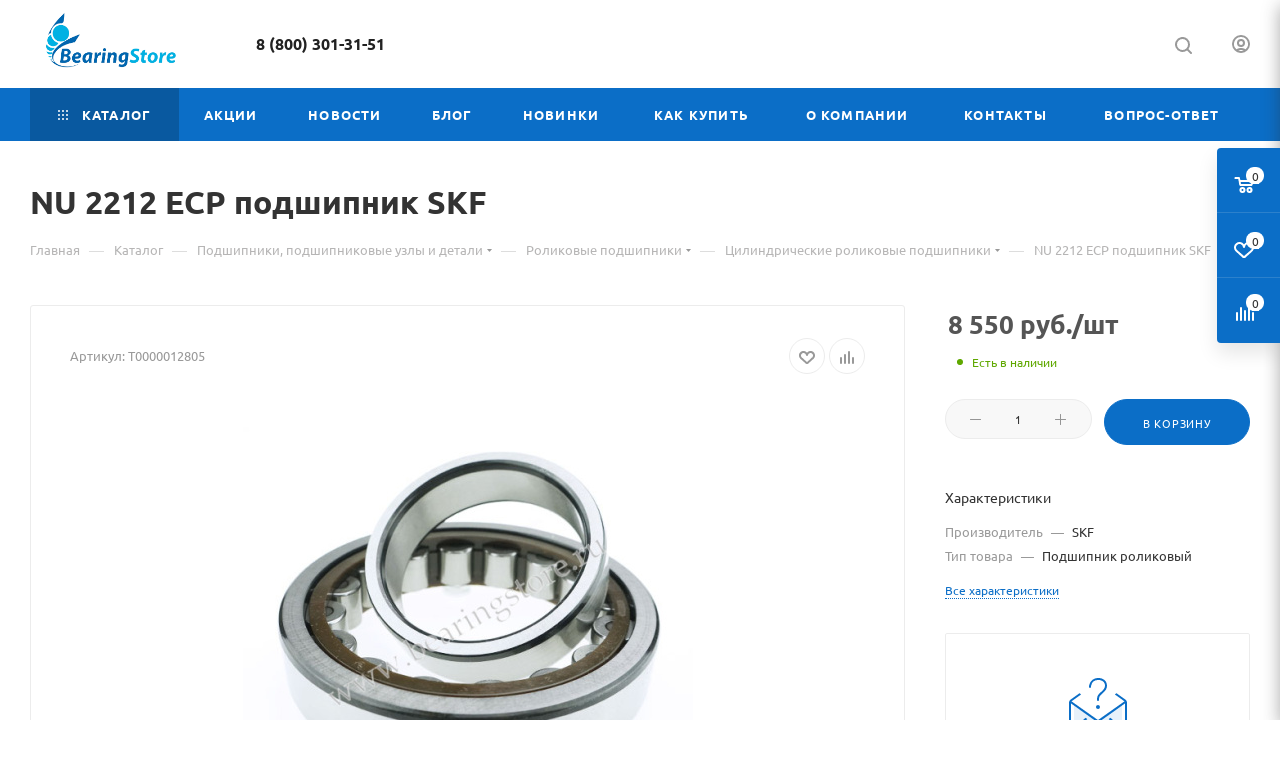

--- FILE ---
content_type: text/html; charset=UTF-8
request_url: https://bearingstore.ru/catalog/podshipniki_podshipnikovye_uzly_i_detali/rolikovye_podshipniki/tsilindricheskie_rolikovye_podshipniki/77801/
body_size: 64968
content:
<!DOCTYPE html>
<html xmlns="http://www.w3.org/1999/xhtml" xml:lang="ru" lang="ru"  >
<head><link rel="canonical" href="https://bearingstore.ru/catalog/podshipniki_podshipnikovye_uzly_i_detali/rolikovye_podshipniki/tsilindricheskie_rolikovye_podshipniki/77801/" />
	<title>NU 2212 ECP подшипник SKF — каталог с ценами</title>
	<meta name="viewport" content="initial-scale=1.0, width=device-width, maximum-scale=1" />
	<meta name="HandheldFriendly" content="true" />
	<meta name="yes" content="yes" />
	<meta name="apple-mobile-web-app-status-bar-style" content="black" />
	<meta name="SKYPE_TOOLBAR" content="SKYPE_TOOLBAR_PARSER_COMPATIBLE" />
		<meta http-equiv="Content-Type" content="text/html; charset=UTF-8" />
<meta name="keywords" content="интернет-магазин подшипников, купить подшипники" />
<meta name="description" content="Заказать NU 2212 ECP подшипник SKF в интернет-магазине Bearingstore. Самовывоз, доставка ТК или собственным автопарком." />
<link href="/bitrix/js/ui/design-tokens/dist/ui.design-tokens.css?173192455126358"  rel="stylesheet" />
<link href="/bitrix/js/ui/fonts/opensans/ui.font.opensans.css?17319245512555"  rel="stylesheet" />
<link href="/bitrix/js/main/popup/dist/main.popup.bundle.css?175403554531694"  rel="stylesheet" />
<link href="/bitrix/cache/css/s1/aspro_max/page_09fa6f50d8c45c579a5c70945a0391e1/page_09fa6f50d8c45c579a5c70945a0391e1_v1.css?1768214329125066"  rel="stylesheet" />
<link href="/bitrix/cache/css/s1/aspro_max/template_6c1dd4ceef45a51c4515bad84c592909/template_6c1dd4ceef45a51c4515bad84c592909_v1.css?17682143271399383"  data-template-style="true" rel="stylesheet" />
<script>if(!window.BX)window.BX={};if(!window.BX.message)window.BX.message=function(mess){if(typeof mess==='object'){for(let i in mess) {BX.message[i]=mess[i];} return true;}};</script>
<script>(window.BX||top.BX).message({"JS_CORE_LOADING":"Загрузка...","JS_CORE_NO_DATA":"- Нет данных -","JS_CORE_WINDOW_CLOSE":"Закрыть","JS_CORE_WINDOW_EXPAND":"Развернуть","JS_CORE_WINDOW_NARROW":"Свернуть в окно","JS_CORE_WINDOW_SAVE":"Сохранить","JS_CORE_WINDOW_CANCEL":"Отменить","JS_CORE_WINDOW_CONTINUE":"Продолжить","JS_CORE_H":"ч","JS_CORE_M":"м","JS_CORE_S":"с","JSADM_AI_HIDE_EXTRA":"Скрыть лишние","JSADM_AI_ALL_NOTIF":"Показать все","JSADM_AUTH_REQ":"Требуется авторизация!","JS_CORE_WINDOW_AUTH":"Войти","JS_CORE_IMAGE_FULL":"Полный размер"});</script>
<script src="/bitrix/js/main/core/core.js?1757075387511455"></script>
<script>BX.Runtime.registerExtension({"name":"main.core","namespace":"BX","loaded":true});</script>
<script>BX.setJSList(["\/bitrix\/js\/main\/core\/core_ajax.js","\/bitrix\/js\/main\/core\/core_promise.js","\/bitrix\/js\/main\/polyfill\/promise\/js\/promise.js","\/bitrix\/js\/main\/loadext\/loadext.js","\/bitrix\/js\/main\/loadext\/extension.js","\/bitrix\/js\/main\/polyfill\/promise\/js\/promise.js","\/bitrix\/js\/main\/polyfill\/find\/js\/find.js","\/bitrix\/js\/main\/polyfill\/includes\/js\/includes.js","\/bitrix\/js\/main\/polyfill\/matches\/js\/matches.js","\/bitrix\/js\/ui\/polyfill\/closest\/js\/closest.js","\/bitrix\/js\/main\/polyfill\/fill\/main.polyfill.fill.js","\/bitrix\/js\/main\/polyfill\/find\/js\/find.js","\/bitrix\/js\/main\/polyfill\/matches\/js\/matches.js","\/bitrix\/js\/main\/polyfill\/core\/dist\/polyfill.bundle.js","\/bitrix\/js\/main\/core\/core.js","\/bitrix\/js\/main\/polyfill\/intersectionobserver\/js\/intersectionobserver.js","\/bitrix\/js\/main\/lazyload\/dist\/lazyload.bundle.js","\/bitrix\/js\/main\/polyfill\/core\/dist\/polyfill.bundle.js","\/bitrix\/js\/main\/parambag\/dist\/parambag.bundle.js"]);
</script>
<script>BX.Runtime.registerExtension({"name":"pull.protobuf","namespace":"BX","loaded":true});</script>
<script>BX.Runtime.registerExtension({"name":"rest.client","namespace":"window","loaded":true});</script>
<script>(window.BX||top.BX).message({"pull_server_enabled":"Y","pull_config_timestamp":1754035554,"shared_worker_allowed":"Y","pull_guest_mode":"N","pull_guest_user_id":0,"pull_worker_mtime":1746448613});(window.BX||top.BX).message({"PULL_OLD_REVISION":"Для продолжения корректной работы с сайтом необходимо перезагрузить страницу."});</script>
<script>BX.Runtime.registerExtension({"name":"pull.client","namespace":"BX","loaded":true});</script>
<script>BX.Runtime.registerExtension({"name":"pull","namespace":"window","loaded":true});</script>
<script>BX.Runtime.registerExtension({"name":"aspro_bootstrap","namespace":"window","loaded":true});</script>
<script>BX.Runtime.registerExtension({"name":"aspro_logo","namespace":"window","loaded":true});</script>
<script>(window.BX||top.BX).message({"CT_BST_SEARCH_BUTTON2":"Найти","SEARCH_IN_SITE_FULL":"По всему сайту","SEARCH_IN_SITE":"Везде","SEARCH_IN_CATALOG_FULL":"По каталогу","SEARCH_IN_CATALOG":"Каталог"});</script>
<script>BX.Runtime.registerExtension({"name":"aspro_searchtitle","namespace":"window","loaded":true});</script>
<script>BX.Runtime.registerExtension({"name":"aspro_line_block","namespace":"window","loaded":true});</script>
<script>BX.Runtime.registerExtension({"name":"aspro_mega_menu","namespace":"window","loaded":true});</script>
<script>BX.Runtime.registerExtension({"name":"ui.design-tokens","namespace":"window","loaded":true});</script>
<script>BX.Runtime.registerExtension({"name":"ui.fonts.opensans","namespace":"window","loaded":true});</script>
<script>BX.Runtime.registerExtension({"name":"main.popup","namespace":"BX.Main","loaded":true});</script>
<script>BX.Runtime.registerExtension({"name":"popup","namespace":"window","loaded":true});</script>
<script>BX.Runtime.registerExtension({"name":"aspro_swiper_init","namespace":"window","loaded":true});</script>
<script>BX.Runtime.registerExtension({"name":"aspro_swiper","namespace":"window","loaded":true});</script>
<script type="extension/settings" data-extension="currency.currency-core">{"region":"ru"}</script>
<script>BX.Runtime.registerExtension({"name":"currency.currency-core","namespace":"BX.Currency","loaded":true});</script>
<script>BX.Runtime.registerExtension({"name":"currency","namespace":"window","loaded":true});</script>
<script>BX.Runtime.registerExtension({"name":"aspro_swiper_main_styles","namespace":"window","loaded":true});</script>
<script>BX.Runtime.registerExtension({"name":"aspro_swiper_events","namespace":"window","loaded":true});</script>
<script>BX.Runtime.registerExtension({"name":"aspro_gallery_small","namespace":"window","loaded":true});</script>
<script>BX.Runtime.registerExtension({"name":"aspro_fancybox","namespace":"window","loaded":true});</script>
<script>BX.Runtime.registerExtension({"name":"aspro_detail_gallery","namespace":"window","loaded":true});</script>
<script>(window.BX||top.BX).message({"LANGUAGE_ID":"ru","FORMAT_DATE":"DD.MM.YYYY","FORMAT_DATETIME":"DD.MM.YYYY HH:MI:SS","COOKIE_PREFIX":"BITRIX_SM","SERVER_TZ_OFFSET":"10800","UTF_MODE":"Y","SITE_ID":"s1","SITE_DIR":"\/","USER_ID":"","SERVER_TIME":1769564746,"USER_TZ_OFFSET":0,"USER_TZ_AUTO":"Y","bitrix_sessid":"f572593fd9c137d217ab48579b04e495"});</script>

<script src="/bitrix/js/pull/protobuf/protobuf.js?1731924550274055"></script>
<script src="/bitrix/js/pull/protobuf/model.js?173192455070928"></script>
<script src="/bitrix/js/rest/client/rest.client.js?173192455017414"></script>
<script src="/bitrix/js/pull/client/pull.client.js?174644861383861"></script>
<script src="/bitrix/js/main/ajax.js?173192455435509"></script>
<script src="/bitrix/js/main/popup/dist/main.popup.bundle.js?1763382386119952"></script>
<script src="/bitrix/js/currency/currency-core/dist/currency-core.bundle.js?17319245508800"></script>
<script src="/bitrix/js/currency/core_currency.js?17319245501181"></script>
<script>BX.setJSList(["\/local\/templates\/.default\/components\/bitrix\/catalog\/main\/script.js","\/local\/templates\/.default\/components\/bitrix\/catalog.element\/main\/script.js","\/bitrix\/templates\/aspro_max\/js\/jquery.mCustomScrollbar.js","\/bitrix\/templates\/aspro_max\/components\/bitrix\/sale.prediction.product.detail\/main\/script.js","\/bitrix\/templates\/aspro_max\/components\/bitrix\/sale.gift.product\/main\/script.js","\/bitrix\/templates\/aspro_max\/js\/slider.swiper.min.js","\/bitrix\/templates\/aspro_max\/vendor\/js\/carousel\/swiper\/swiper-bundle.min.js","\/bitrix\/templates\/aspro_max\/components\/bitrix\/sale.gift.main.products\/main\/script.js","\/bitrix\/templates\/aspro_max\/js\/slider.swiper.galleryEvents.min.js","\/bitrix\/templates\/aspro_max\/js\/gallery_small.js","\/bitrix\/templates\/aspro_max\/js\/jquery.fancybox.min.js","\/bitrix\/templates\/aspro_max\/js\/jquery.history.js","\/bitrix\/templates\/aspro_max\/vendor\/js\/bootstrap.js","\/bitrix\/templates\/aspro_max\/js\/jquery.actual.min.js","\/bitrix\/templates\/aspro_max\/vendor\/js\/ripple.js","\/bitrix\/templates\/aspro_max\/js\/browser.js","\/bitrix\/templates\/aspro_max\/vendor\/js\/sticky-sidebar.js","\/bitrix\/templates\/aspro_max\/js\/jquery.alphanumeric.js","\/bitrix\/templates\/aspro_max\/js\/jquery.cookie.js","\/bitrix\/templates\/aspro_max\/js\/mobile.js","\/bitrix\/templates\/aspro_max\/js\/main.js","\/bitrix\/templates\/aspro_max\/js\/blocks\/blocks.js","\/bitrix\/templates\/aspro_max\/js\/logo.min.js","\/bitrix\/templates\/aspro_max\/js\/autoload\/dropdown-product.js","\/bitrix\/templates\/aspro_max\/js\/autoload\/item-action.js","\/bitrix\/templates\/aspro_max\/js\/autoload\/select_offer_load.js","\/bitrix\/templates\/aspro_max\/js\/jquery.validate.js","\/bitrix\/templates\/aspro_max\/js\/conditional\/validation.js","\/bitrix\/templates\/aspro_max\/js\/jquery.uniform.min.js","\/bitrix\/components\/bitrix\/search.title\/script.js","\/bitrix\/templates\/aspro_max\/components\/bitrix\/search.title\/mega_menu\/script.js","\/bitrix\/templates\/aspro_max\/js\/searchtitle.js","\/local\/templates\/main\/js\/custom.js","\/bitrix\/templates\/aspro_max\/components\/bitrix\/menu\/top\/script.js","\/bitrix\/templates\/aspro_max\/js\/mega_menu.js","\/local\/templates\/.default\/components\/bitrix\/search.title\/custom\/script.js","\/bitrix\/templates\/aspro_max\/js\/custom.js"]);</script>
<script>BX.setCSSList(["\/local\/templates\/.default\/components\/bitrix\/catalog\/main\/style.css","\/local\/templates\/.default\/components\/bitrix\/catalog.element\/main\/style.css","\/bitrix\/templates\/aspro_max\/vendor\/css\/carousel\/swiper\/swiper-bundle.min.css","\/bitrix\/templates\/aspro_max\/css\/slider.swiper.min.css","\/bitrix\/templates\/aspro_max\/components\/bitrix\/sale.gift.main.products\/main\/style.css","\/bitrix\/templates\/aspro_max\/css\/main_slider.min.css","\/bitrix\/templates\/aspro_max\/css\/gallery_small.css","\/bitrix\/templates\/aspro_max\/css\/jquery.fancybox.min.css","\/bitrix\/templates\/aspro_max\/css\/detail-gallery.css","\/bitrix\/templates\/aspro_max\/css\/fonts\/ubuntu\/css\/ubuntu.min.css","\/bitrix\/templates\/aspro_max\/css\/blocks\/dark-light-theme.css","\/bitrix\/templates\/aspro_max\/css\/colored.css","\/bitrix\/templates\/aspro_max\/vendor\/css\/bootstrap.css","\/bitrix\/templates\/aspro_max\/css\/styles.css","\/bitrix\/templates\/aspro_max\/css\/blocks\/blocks.css","\/bitrix\/templates\/aspro_max\/css\/blocks\/common.blocks\/counter-state\/counter-state.css","\/bitrix\/templates\/aspro_max\/css\/menu.css","\/bitrix\/templates\/aspro_max\/css\/catalog.css","\/bitrix\/templates\/aspro_max\/vendor\/css\/ripple.css","\/bitrix\/templates\/aspro_max\/css\/stores.css","\/bitrix\/templates\/aspro_max\/css\/yandex_map.css","\/bitrix\/templates\/aspro_max\/css\/header_fixed.css","\/bitrix\/templates\/aspro_max\/ajax\/ajax.css","\/include\/header_include\/styles.css","\/bitrix\/templates\/aspro_max\/css\/searchtitle.css","\/bitrix\/templates\/aspro_max\/components\/aspro\/social.info.max\/.default\/style.css","\/bitrix\/templates\/aspro_max\/css\/blocks\/line-block.min.css","\/local\/templates\/main\/css\/custom.css","\/bitrix\/templates\/aspro_max\/components\/bitrix\/menu\/top\/style.css","\/bitrix\/templates\/aspro_max\/css\/mega_menu.css","\/bitrix\/templates\/aspro_max\/components\/bitrix\/breadcrumb\/main\/style.css","\/bitrix\/templates\/aspro_max\/css\/footer.css","\/bitrix\/components\/aspro\/marketing.popup\/templates\/max\/style.css","\/bitrix\/templates\/aspro_max\/css\/jquery.mCustomScrollbar.min.css","\/bitrix\/templates\/aspro_max\/styles.css","\/bitrix\/templates\/aspro_max\/template_styles.css","\/bitrix\/templates\/aspro_max\/css\/header.css","\/bitrix\/templates\/aspro_max\/css\/media.css","\/bitrix\/templates\/aspro_max\/css\/h1-bold.css","\/bitrix\/templates\/aspro_max\/css\/round-elements.css","\/bitrix\/templates\/aspro_max\/themes\/custom_s1\/theme.css","\/bitrix\/templates\/aspro_max\/css\/widths\/width-3.css","\/bitrix\/templates\/aspro_max\/css\/fonts\/font-7.css","\/bitrix\/templates\/aspro_max\/css\/custom.css"]);</script>
<script>
					(function () {
						"use strict";
						var counter = function ()
						{
							var cookie = (function (name) {
								var parts = ("; " + document.cookie).split("; " + name + "=");
								if (parts.length == 2) {
									try {return JSON.parse(decodeURIComponent(parts.pop().split(";").shift()));}
									catch (e) {}
								}
							})("BITRIX_CONVERSION_CONTEXT_s1");
							if (cookie && cookie.EXPIRE >= BX.message("SERVER_TIME"))
								return;
							var request = new XMLHttpRequest();
							request.open("POST", "/bitrix/tools/conversion/ajax_counter.php", true);
							request.setRequestHeader("Content-type", "application/x-www-form-urlencoded");
							request.send(
								"SITE_ID="+encodeURIComponent("s1")+
								"&sessid="+encodeURIComponent(BX.bitrix_sessid())+
								"&HTTP_REFERER="+encodeURIComponent(document.referrer)
							);
						};
						if (window.frameRequestStart === true)
							BX.addCustomEvent("onFrameDataReceived", counter);
						else
							BX.ready(counter);
					})();
				</script>
<script>BX.message({'PORTAL_WIZARD_NAME':'Аспро: Максимум - интернет-магазин','PORTAL_WIZARD_DESC':'Аспро: Максимум - интернет магазин с поддержкой современных технологий: BigData, композитный сайт, фасетный поиск, адаптивная верстка','ASPRO_MAX_MOD_INST_OK':'Поздравляем, модуль «Аспро: Максимум - интернет-магазин» успешно установлен!<br />\nДля установки готового сайта, пожалуйста перейдите <a href=\'/bitrix/admin/wizard_list.php?lang=ru\'>в список мастеров<\/a> <br />и выберите пункт «Установить» в меню мастера aspro:max','ASPRO_MAX_MOD_UNINST_OK':'Удаление модуля успешно завершено','ASPRO_MAX_SCOM_INSTALL_NAME':'Аспро: Максимум - интернет-магазин','ASPRO_MAX_SCOM_INSTALL_DESCRIPTION':'Мастер создания интернет-магазина «Аспро: Максимум - интернет-магазин»','ASPRO_MAX_SCOM_INSTALL_TITLE':'Установка модуля \"Аспро: Максимум\"','ASPRO_MAX_SCOM_UNINSTALL_TITLE':'Удаление модуля \"Аспро: Максимум\"','ASPRO_MAX_SPER_PARTNER':'Аспро','ASPRO_MAX_PARTNER_URI':'http://www.aspro.ru','OPEN_WIZARDS_LIST':'Открыть список мастеров','ASPRO_MAX_INSTALL_SITE':'Установить готовый сайт','PHONE':'Телефон','FAST_VIEW':'Быстрый просмотр','TABLES_SIZE_TITLE':'Подбор размера','SOCIAL':'Социальные сети','DESCRIPTION':'Описание магазина','ITEMS':'Товары','LOGO':'Логотип','REGISTER_INCLUDE_AREA':'Текст о регистрации','AUTH_INCLUDE_AREA':'Текст об авторизации','FRONT_IMG':'Изображение компании','EMPTY_CART':'пуста','CATALOG_VIEW_MORE':'... Показать все','CATALOG_VIEW_LESS':'... Свернуть','JS_REQUIRED':'Заполните это поле','JS_FORMAT':'Неверный формат','JS_FILE_EXT':'Недопустимое расширение файла','JS_PASSWORD_COPY':'Пароли не совпадают','JS_PASSWORD_LENGTH':'Минимум 6 символов','JS_ERROR':'Неверно заполнено поле','JS_FILE_SIZE':'Максимальный размер 5мб','JS_FILE_BUTTON_NAME':'Выберите файл','JS_FILE_DEFAULT':'Прикрепите файл','JS_DATE':'Некорректная дата','JS_DATETIME':'Некорректная дата/время','JS_REQUIRED_LICENSES':'Согласитесь с условиями','JS_REQUIRED_OFFER':'Согласитесь с условиями','LICENSE_PROP':'Согласие на обработку персональных данных','LOGIN_LEN':'Введите минимум {0} символа','FANCY_CLOSE':'Закрыть','FANCY_NEXT':'Следующий','FANCY_PREV':'Предыдущий','TOP_AUTH_REGISTER':'Регистрация','CALLBACK':'Заказать звонок','ASK':'Задать вопрос','REVIEW':'Оставить отзыв','S_CALLBACK':'Заказать звонок','UNTIL_AKC':'До конца акции','TITLE_QUANTITY_BLOCK':'Остаток','TITLE_QUANTITY':'шт','TOTAL_SUMM_ITEM':'Общая стоимость ','SUBSCRIBE_SUCCESS':'Вы успешно подписались','RECAPTCHA_TEXT':'Подтвердите, что вы не робот','JS_RECAPTCHA_ERROR':'Пройдите проверку','COUNTDOWN_SEC':'сек','COUNTDOWN_MIN':'мин','COUNTDOWN_HOUR':'час','COUNTDOWN_DAY0':'дн','COUNTDOWN_DAY1':'дн','COUNTDOWN_DAY2':'дн','COUNTDOWN_WEAK0':'Недель','COUNTDOWN_WEAK1':'Неделя','COUNTDOWN_WEAK2':'Недели','COUNTDOWN_MONTH0':'Месяцев','COUNTDOWN_MONTH1':'Месяц','COUNTDOWN_MONTH2':'Месяца','COUNTDOWN_YEAR0':'Лет','COUNTDOWN_YEAR1':'Год','COUNTDOWN_YEAR2':'Года','COUNTDOWN_COMPACT_SEC':'с','COUNTDOWN_COMPACT_MIN':'м','COUNTDOWN_COMPACT_HOUR':'ч','COUNTDOWN_COMPACT_DAY':'д','COUNTDOWN_COMPACT_WEAK':'н','COUNTDOWN_COMPACT_MONTH':'м','COUNTDOWN_COMPACT_YEAR0':'л','COUNTDOWN_COMPACT_YEAR1':'г','CATALOG_PARTIAL_BASKET_PROPERTIES_ERROR':'Заполнены не все свойства у добавляемого товара','CATALOG_EMPTY_BASKET_PROPERTIES_ERROR':'Выберите свойства товара, добавляемые в корзину в параметрах компонента','CATALOG_ELEMENT_NOT_FOUND':'Элемент не найден','ERROR_ADD2BASKET':'Ошибка добавления товара в корзину','CATALOG_SUCCESSFUL_ADD_TO_BASKET':'Успешное добавление товара в корзину','ERROR_BASKET_TITLE':'Ошибка корзины','ERROR_BASKET_PROP_TITLE':'Выберите свойства, добавляемые в корзину','ERROR_BASKET_BUTTON':'Выбрать','BASKET_TOP':'Корзина в шапке','ERROR_ADD_DELAY_ITEM':'Ошибка отложенной корзины','VIEWED_TITLE':'Ранее вы смотрели','VIEWED_BEFORE':'Ранее вы смотрели','BEST_TITLE':'Лучшие предложения','CT_BST_SEARCH_BUTTON':'Поиск','CT_BST_SEARCH2_BUTTON':'Найти','BASKET_PRINT_BUTTON':'Распечатать','BASKET_CLEAR_ALL_BUTTON':'Очистить','BASKET_QUICK_ORDER_BUTTON':'Быстрый заказ','BASKET_CONTINUE_BUTTON':'Продолжить покупки','BASKET_ORDER_BUTTON':'Оформить заказ','SHARE_BUTTON':'Поделиться','BASKET_CHANGE_TITLE':'Ваш заказ','BASKET_CHANGE_LINK':'Изменить','MORE_INFO_SKU':'Купить','FROM':'от','BEFORE':'до','TITLE_BLOCK_VIEWED_NAME':'Ранее вы смотрели','T_BASKET':'Корзина','FILTER_EXPAND_VALUES':'Показать все','FILTER_HIDE_VALUES':'Свернуть','FULL_ORDER':'Полный заказ','CUSTOM_COLOR_CHOOSE':'Выбрать','CUSTOM_COLOR_CANCEL':'Отмена','S_MOBILE_MENU':'Меню','MAX_T_MENU_BACK':'Назад','MAX_T_MENU_CALLBACK':'Обратная связь','MAX_T_MENU_CONTACTS_TITLE':'Будьте на связи','SEARCH_TITLE':'Поиск','SEARCH_VALUES_EMPTY_TITLE':'Ничего не нашлось','SOCIAL_TITLE':'Оставайтесь на связи','HEADER_SCHEDULE':'Время работы','SEO_TEXT':'SEO описание','COMPANY_IMG':'Картинка компании','COMPANY_TEXT':'Описание компании','CONFIG_SAVE_SUCCESS':'Настройки сохранены','CONFIG_SAVE_FAIL':'Ошибка сохранения настроек','ITEM_ECONOMY':'Экономия','ITEM_ARTICLE':'Артикул: ','JS_FORMAT_ORDER':'имеет неверный формат','JS_BASKET_COUNT_TITLE':'В корзине товаров на SUMM','POPUP_VIDEO':'Видео','POPUP_GIFT_TEXT':'Нашли что-то особенное? Намекните другу о подарке!','ORDER_FIO_LABEL':'Ф.И.О.','ORDER_PHONE_LABEL':'Телефон','ORDER_REGISTER_BUTTON':'Регистрация','PRICES_TYPE':'Варианты цен','FILTER_HELPER_VALUES':' знач.','SHOW_MORE_SCU_MAIN':'Еще #COUNT#','SHOW_MORE_SCU_1':'предложение','SHOW_MORE_SCU_2':'предложения','SHOW_MORE_SCU_3':'предложений','PARENT_ITEM_NOT_FOUND':'Не найден основной товар для услуги в корзине. Обновите страницу и попробуйте снова.','INVALID_NUMBER':'Неверный номер','INVALID_COUNTRY_CODE':'Неверный код страны','TOO_SHORT':'Номер слишком короткий','TOO_LONG':'Номер слишком длинный','FORM_REQUIRED_FIELDS':'обязательные поля'})</script>
<link href="/bitrix/templates/aspro_max/css/critical.css?174221747433" data-skip-moving="true" rel="stylesheet">
<meta name="theme-color" content="#0b6ec7">
<style>:root{--theme-base-color: #0b6ec7;--theme-base-opacity-color: #0b6ec71a;--theme-base-color-hue:208;--theme-base-color-saturation:90%;--theme-base-color-lightness:41%;}</style>
<style>html {--theme-page-width: 1348px;--theme-page-width-padding: 30px}</style>
<script src="/bitrix/templates/aspro_max/js/observer.js" async defer></script>
<link href="/bitrix/templates/aspro_max/css/print.css?174221748023591" data-template-style="true" rel="stylesheet" media="print">
                    <script src="/bitrix/templates/aspro_max/js/app.js?17422175145512"></script>
                    <script data-skip-moving="true" src="/bitrix/js/main/jquery/jquery-2.2.4.min.js"></script>
                    <script data-skip-moving="true" src="/bitrix/templates/aspro_max/js/speed.min.js?=1742217502"></script>
<link rel="shortcut icon" href="/favicon.png" type="image/png" />
<link rel="apple-touch-icon" sizes="180x180" href="/upload/CMax/3f4/3f44feb9cd1af39c64c862ffae2efd60.png" />
<meta property="og:description" content="NU 2212 ECP Подшипник SKF" />
<meta property="og:image" content="https://bearingstore.ru:443/upload/iblock/92d/1c6jivaogzgxij0lm1fwbchmcfukfm91.jpg" />
<link rel="image_src" href="https://bearingstore.ru:443/upload/iblock/92d/1c6jivaogzgxij0lm1fwbchmcfukfm91.jpg"  />
<meta property="og:title" content="NU 2212 ECP подшипник SKF — каталог с ценами" />
<meta property="og:type" content="website" />
<meta property="og:url" content="https://bearingstore.ru:443/catalog/podshipniki_podshipnikovye_uzly_i_detali/rolikovye_podshipniki/tsilindricheskie_rolikovye_podshipniki/77801/" />
<script src="/bitrix/templates/aspro_max/js/fetch/bottom_panel.js?1742217502771" defer=""></script>

<script  src="/bitrix/cache/js/s1/aspro_max/template_50176987807601d83d6de8f560dd6674/template_50176987807601d83d6de8f560dd6674_v1.js?1768214329527345"></script>
<script  src="/bitrix/cache/js/s1/aspro_max/page_59c0ac2576e30170330b4d9a91c82040/page_59c0ac2576e30170330b4d9a91c82040_v1.js?1768214329541065"></script>
		<style>html {--theme-items-gap:32px;--fixed-header:80px;}</style>	<!– Global site tag (gtag.js) - Google Analytics –>
<script async src="https://www.googletagmanager.com/gtag/js?id=UA-66229652-1"></script>
<script>
    window.dataLayer = window.dataLayer || [];
    function gtag(){dataLayer.push(arguments);}
    gtag('js', new Date());
    gtag('config', 'UA-66229652-1');
</script>
</head>
<body class=" site_s1  fill_bg_n catalog-delayed-btn-Y theme-light" id="main" data-site="/">
		
	<div id="panel"></div>
	
				<!--'start_frame_cache_basketitems-component-block'-->												<div id="ajax_basket"></div>
					<!--'end_frame_cache_basketitems-component-block'-->								<div class="cd-modal-bg"></div>
		<script data-skip-moving="true">var solutionName = 'arMaxOptions';</script>
		<script src="/bitrix/templates/aspro_max/js/setTheme.php?site_id=s1&site_dir=/" data-skip-moving="true"></script>
		<script>window.onload=function(){window.basketJSParams = window.basketJSParams || [];window.dataLayer = window.dataLayer || [];}
		BX.message({'MIN_ORDER_PRICE_TEXT':'<b>Минимальная сумма заказа #PRICE#<\/b><br/>Пожалуйста, добавьте еще товаров в корзину','LICENSES_TEXT':'Я ознакомлен с <a href=\"https://bearingstore.ru/include/licenses_detail.php\" target=\"_blank\">политикой конфиденциальности<\/a> и согласен на обработку персональных данных'});
		arAsproOptions.PAGES.FRONT_PAGE = window[solutionName].PAGES.FRONT_PAGE = "";arAsproOptions.PAGES.BASKET_PAGE = window[solutionName].PAGES.BASKET_PAGE = "";arAsproOptions.PAGES.ORDER_PAGE = window[solutionName].PAGES.ORDER_PAGE = "";arAsproOptions.PAGES.PERSONAL_PAGE = window[solutionName].PAGES.PERSONAL_PAGE = "";arAsproOptions.PAGES.CATALOG_PAGE = window[solutionName].PAGES.CATALOG_PAGE = "1";</script>
		<div class="wrapper1  header_bgcolored long_header colored_header catalog_page basket_fly fly2 basket_fill_COLOR side_LEFT block_side_NORMAL catalog_icons_N banner_auto with_fast_view mheader-vcustom header-vcustom header-font-lower_N regions_Y title_position_LEFT footer-v5 front-vindex1 mfixed_Y mfixed_view_always title-v3 lazy_N with_phones compact-catalog dark-hover-overlay normal-catalog-img landing-slider big-banners-mobile-slider bottom-icons-panel-N compact-breadcrumbs-slider catalog-delayed-btn-Y  ">

<div class="mega_fixed_menu scrollblock">
	<div class="maxwidth-theme">
		<svg class="svg svg-close" width="14" height="14" viewBox="0 0 14 14">
		  <path data-name="Rounded Rectangle 568 copy 16" d="M1009.4,953l5.32,5.315a0.987,0.987,0,0,1,0,1.4,1,1,0,0,1-1.41,0L1008,954.4l-5.32,5.315a0.991,0.991,0,0,1-1.4-1.4L1006.6,953l-5.32-5.315a0.991,0.991,0,0,1,1.4-1.4l5.32,5.315,5.31-5.315a1,1,0,0,1,1.41,0,0.987,0.987,0,0,1,0,1.4Z" transform="translate(-1001 -946)"></path>
		</svg>
		<i class="svg svg-close mask arrow"></i>
		<div class="row">
			<div class="col-md-9">
				<div class="left_menu_block">
					<div class="logo_block flexbox flexbox--row align-items-normal">
						<div class="logo">
							<a href="/"><img src="/upload/CMax/b9e/44nayclr3jfzyglj9aikex5ftr9f2lqt.png" alt="bearingstore" title="bearingstore" data-src="" /></a>						</div>
						<div class="top-description addr">
													</div>
					</div>
					<div class="search_block">
						<div class="search_wrap">
							<div class="search-block">
									<div class="search-wrapper">
		<div id="title-search_mega_menu">
			<form action="/catalog/" class="search">
				<div class="search-input-div">
					<input class="search-input" id="title-search-input_mega_menu" type="text" name="q" value="" placeholder="Поиск" size="20" maxlength="50" autocomplete="off" />
				</div>
				<div class="search-button-div">
					<button class="btn btn-search" type="submit" name="s" value="Найти"><i class="svg search2  inline " aria-hidden="true"><svg width="17" height="17" ><use xlink:href="/bitrix/templates/aspro_max/images/svg/header_icons_srite.svg?1765277998#search"></use></svg></i></button>
					
					<span class="close-block inline-search-hide"><span class="svg svg-close close-icons"></span></span>
				</div>
			</form>
		</div>
	</div>
<script>
	var jsControl = new JCTitleSearch3({
		//'WAIT_IMAGE': '/bitrix/themes/.default/images/wait.gif',
		'AJAX_PAGE' : '/catalog/podshipniki_podshipnikovye_uzly_i_detali/rolikovye_podshipniki/tsilindricheskie_rolikovye_podshipniki/77801/',
		'CONTAINER_ID': 'title-search_mega_menu',
		'INPUT_ID': 'title-search-input_mega_menu',
		'INPUT_ID_TMP': 'title-search-input_mega_menu',
		'MIN_QUERY_LEN': 2
	});
</script>							</div>
						</div>
					</div>
										<!-- noindex -->

	<div class="burger_menu_wrapper">
		
			<div class="top_link_wrapper">
				<div class="menu-item dropdown catalog wide_menu   active">
					<div class="wrap">
						<a class="dropdown-toggle" href="/catalog/">
							<div class="link-title color-theme-hover">
																	<i class="svg inline  svg-inline-icon_catalog" aria-hidden="true" ><svg xmlns="http://www.w3.org/2000/svg" width="10" height="10" viewBox="0 0 10 10"><path  data-name="Rounded Rectangle 969 copy 7" class="cls-1" d="M644,76a1,1,0,1,1-1,1A1,1,0,0,1,644,76Zm4,0a1,1,0,1,1-1,1A1,1,0,0,1,648,76Zm4,0a1,1,0,1,1-1,1A1,1,0,0,1,652,76Zm-8,4a1,1,0,1,1-1,1A1,1,0,0,1,644,80Zm4,0a1,1,0,1,1-1,1A1,1,0,0,1,648,80Zm4,0a1,1,0,1,1-1,1A1,1,0,0,1,652,80Zm-8,4a1,1,0,1,1-1,1A1,1,0,0,1,644,84Zm4,0a1,1,0,1,1-1,1A1,1,0,0,1,648,84Zm4,0a1,1,0,1,1-1,1A1,1,0,0,1,652,84Z" transform="translate(-643 -76)"/></svg></i>																Каталог							</div>
						</a>
													<span class="tail"></span>
							<div class="burger-dropdown-menu row">
								<div class="menu-wrapper" >
									
																														<div class="col-md-4 dropdown-submenu active ">
																						<a href="/catalog/podshipniki_podshipnikovye_uzly_i_detali/" class="color-theme-hover" title="Подшипники, подшипниковые узлы и детали">
												<span class="name option-font-bold">Подшипники, подшипниковые узлы и детали</span>
											</a>
																								<div class="burger-dropdown-menu toggle_menu">
																																									<div class="menu-item  dropdown-submenu ">
															<a href="/catalog/podshipniki_podshipnikovye_uzly_i_detali/podshipnikovye_uzly_korpusa_i_komplektuyushchie/" title="Подшипниковые узлы, корпуса и комплектующие">
																<span class="name color-theme-hover">Подшипниковые узлы, корпуса и комплектующие</span>
															</a>
																															<div class="burger-dropdown-menu with_padding">
																																			<div class="menu-item ">
																			<a href="/catalog/podshipniki_podshipnikovye_uzly_i_detali/podshipnikovye_uzly_korpusa_i_komplektuyushchie/podshipnikovye_uzly_i_komplektuyushchie_dlya_pishchevogo_oborudovaniya/" title="Подшипниковые узлы и комплектующие для пищевого оборудования">
																				<span class="name color-theme-hover">Подшипниковые узлы и комплектующие для пищевого оборудования</span>
																			</a>
																		</div>
																																			<div class="menu-item ">
																			<a href="/catalog/podshipniki_podshipnikovye_uzly_i_detali/podshipnikovye_uzly_korpusa_i_komplektuyushchie/podshipnikovye_uzly_i_komplektuyushchie_osnovnogo_primeneniya/" title="Подшипниковые узлы и комплектующие основного применения">
																				<span class="name color-theme-hover">Подшипниковые узлы и комплектующие основного применения</span>
																			</a>
																		</div>
																																			<div class="menu-item ">
																			<a href="/catalog/podshipniki_podshipnikovye_uzly_i_detali/podshipnikovye_uzly_korpusa_i_komplektuyushchie/statsionarnye_korpusa/" title="Стационарные корпуса">
																				<span class="name color-theme-hover">Стационарные корпуса</span>
																			</a>
																		</div>
																																			<div class="menu-item ">
																			<a href="/catalog/podshipniki_podshipnikovye_uzly_i_detali/podshipnikovye_uzly_korpusa_i_komplektuyushchie/tortsevye_kryshki/" title="Торцевые крышки">
																				<span class="name color-theme-hover">Торцевые крышки</span>
																			</a>
																		</div>
																																			<div class="menu-item ">
																			<a href="/catalog/podshipniki_podshipnikovye_uzly_i_detali/podshipnikovye_uzly_korpusa_i_komplektuyushchie/uplotnitelnye_resheniya/" title="Уплотнительные решения">
																				<span class="name color-theme-hover">Уплотнительные решения</span>
																			</a>
																		</div>
																																			<div class="menu-item ">
																			<a href="/catalog/podshipniki_podshipnikovye_uzly_i_detali/podshipnikovye_uzly_korpusa_i_komplektuyushchie/fiksiruyushchie_koltsa/" title="Фиксирующие кольца">
																				<span class="name color-theme-hover">Фиксирующие кольца</span>
																			</a>
																		</div>
																																	</div>
																													</div>
																																									<div class="menu-item  dropdown-submenu ">
															<a href="/catalog/podshipniki_podshipnikovye_uzly_i_detali/sharikovye_podshipniki/" title="Шариковые подшипники">
																<span class="name color-theme-hover">Шариковые подшипники</span>
															</a>
																															<div class="burger-dropdown-menu with_padding">
																																			<div class="menu-item ">
																			<a href="/catalog/podshipniki_podshipnikovye_uzly_i_detali/sharikovye_podshipniki/radialno_upornye_sharikovye_podshipniki/" title="Радиально-упорные шариковые подшипники">
																				<span class="name color-theme-hover">Радиально-упорные шариковые подшипники</span>
																			</a>
																		</div>
																																			<div class="menu-item ">
																			<a href="/catalog/podshipniki_podshipnikovye_uzly_i_detali/sharikovye_podshipniki/radialnye_sharikovye_podshipniki/" title="Радиальные шариковые подшипники">
																				<span class="name color-theme-hover">Радиальные шариковые подшипники</span>
																			</a>
																		</div>
																																			<div class="menu-item ">
																			<a href="/catalog/podshipniki_podshipnikovye_uzly_i_detali/sharikovye_podshipniki/samoustanavlivayushchiesya_sharikovye_podshipniki/" title="Самоустанавливающиеся шариковые подшипники">
																				<span class="name color-theme-hover">Самоустанавливающиеся шариковые подшипники</span>
																			</a>
																		</div>
																																			<div class="menu-item ">
																			<a href="/catalog/podshipniki_podshipnikovye_uzly_i_detali/sharikovye_podshipniki/upornye_sharikovye_podshipniki/" title="Упорные шариковые подшипники">
																				<span class="name color-theme-hover">Упорные шариковые подшипники</span>
																			</a>
																		</div>
																																	</div>
																													</div>
																																									<div class="menu-item  dropdown-submenu active">
															<a href="/catalog/podshipniki_podshipnikovye_uzly_i_detali/rolikovye_podshipniki/" title="Роликовые подшипники">
																<span class="name color-theme-hover">Роликовые подшипники</span>
															</a>
																															<div class="burger-dropdown-menu with_padding">
																																			<div class="menu-item ">
																			<a href="/catalog/podshipniki_podshipnikovye_uzly_i_detali/rolikovye_podshipniki/igolchatye_rolikovye_podshipniki/" title="Игольчатые роликовые подшипники">
																				<span class="name color-theme-hover">Игольчатые роликовые подшипники</span>
																			</a>
																		</div>
																																			<div class="menu-item ">
																			<a href="/catalog/podshipniki_podshipnikovye_uzly_i_detali/rolikovye_podshipniki/konicheskie_rolikovye_podshipniki/" title="Конические роликовые подшипники">
																				<span class="name color-theme-hover">Конические роликовые подшипники</span>
																			</a>
																		</div>
																																			<div class="menu-item ">
																			<a href="/catalog/podshipniki_podshipnikovye_uzly_i_detali/rolikovye_podshipniki/sfericheskie_rolikovye_samoustanavlivayushchiesya_podshipniki/" title="Сферические роликовые (самоустанавливающиеся) подшипники">
																				<span class="name color-theme-hover">Сферические роликовые (самоустанавливающиеся) подшипники</span>
																			</a>
																		</div>
																																			<div class="menu-item ">
																			<a href="/catalog/podshipniki_podshipnikovye_uzly_i_detali/rolikovye_podshipniki/upornye_i_uporno_radialnye_rolikovye_podshipniki/" title="Упорные и упорно-радиальные роликовые подшипники">
																				<span class="name color-theme-hover">Упорные и упорно-радиальные роликовые подшипники</span>
																			</a>
																		</div>
																																			<div class="menu-item active">
																			<a href="/catalog/podshipniki_podshipnikovye_uzly_i_detali/rolikovye_podshipniki/tsilindricheskie_rolikovye_podshipniki/" title="Цилиндрические роликовые подшипники">
																				<span class="name color-theme-hover">Цилиндрические роликовые подшипники</span>
																			</a>
																		</div>
																																	</div>
																													</div>
																																									<div class="menu-item collapsed dropdown-submenu ">
															<a href="/catalog/podshipniki_podshipnikovye_uzly_i_detali/sfericheskie_podshipniki_skolzheniya/" title="Сферические подшипники скольжения">
																<span class="name color-theme-hover">Сферические подшипники скольжения</span>
															</a>
																															<div class="burger-dropdown-menu with_padding">
																																			<div class="menu-item ">
																			<a href="/catalog/podshipniki_podshipnikovye_uzly_i_detali/sfericheskie_podshipniki_skolzheniya/nakonechniki_shtokov/" title="Наконечники штоков">
																				<span class="name color-theme-hover">Наконечники штоков</span>
																			</a>
																		</div>
																																			<div class="menu-item ">
																			<a href="/catalog/podshipniki_podshipnikovye_uzly_i_detali/sfericheskie_podshipniki_skolzheniya/radialno_sfericheskie_podshipniki_skolzheniya/" title="Радиально сферические подшипники скольжения">
																				<span class="name color-theme-hover">Радиально сферические подшипники скольжения</span>
																			</a>
																		</div>
																																			<div class="menu-item ">
																			<a href="/catalog/podshipniki_podshipnikovye_uzly_i_detali/sfericheskie_podshipniki_skolzheniya/radialno_upornye_i_upornye_sfericheskie_podshipniki_skolzheniya/" title="Радиально-упорные и упорные сферические подшипники скольжения">
																				<span class="name color-theme-hover">Радиально-упорные и упорные сферические подшипники скольжения</span>
																			</a>
																		</div>
																																	</div>
																													</div>
																																									<div class="menu-item collapsed  ">
															<a href="/catalog/podshipniki_podshipnikovye_uzly_i_detali/miniatyurnye_sharikovye_podshipniki/" title="Миниатюрные шариковые подшипники">
																<span class="name color-theme-hover">Миниатюрные шариковые подшипники</span>
															</a>
																													</div>
																																									<div class="menu-item collapsed  ">
															<a href="/catalog/podshipniki_podshipnikovye_uzly_i_detali/spetsialnye_podshipniki_i_prochee/" title="Специальные подшипники и прочее">
																<span class="name color-theme-hover">Специальные подшипники и прочее</span>
															</a>
																													</div>
																																									<div class="menu-item collapsed dropdown-submenu ">
															<a href="/catalog/podshipniki_podshipnikovye_uzly_i_detali/vtulki/" title="Втулки">
																<span class="name color-theme-hover">Втулки</span>
															</a>
																															<div class="burger-dropdown-menu with_padding">
																																			<div class="menu-item ">
																			<a href="/catalog/podshipniki_podshipnikovye_uzly_i_detali/vtulki/vtulki_skolzheniya/" title="Втулки скольжения">
																				<span class="name color-theme-hover">Втулки скольжения</span>
																			</a>
																		</div>
																																			<div class="menu-item ">
																			<a href="/catalog/podshipniki_podshipnikovye_uzly_i_detali/vtulki/zakrepitelnye_vtulki_podshipnikov/" title="Закрепительные втулки подшипников">
																				<span class="name color-theme-hover">Закрепительные втулки подшипников</span>
																			</a>
																		</div>
																																			<div class="menu-item ">
																			<a href="/catalog/podshipniki_podshipnikovye_uzly_i_detali/vtulki/stopornye_shayby_i_gayki/" title="Стопорные шайбы и гайки">
																				<span class="name color-theme-hover">Стопорные шайбы и гайки</span>
																			</a>
																		</div>
																																			<div class="menu-item ">
																			<a href="/catalog/podshipniki_podshipnikovye_uzly_i_detali/vtulki/styazhnye_vtulki_podshipnikov/" title="Стяжные втулки подшипников">
																				<span class="name color-theme-hover">Стяжные втулки подшипников</span>
																			</a>
																		</div>
																																	</div>
																													</div>
																																									<div class="menu-item collapsed  ">
															<a href="/catalog/podshipniki_podshipnikovye_uzly_i_detali/opornye_roliki/" title="Опорные ролики">
																<span class="name color-theme-hover">Опорные ролики</span>
															</a>
																													</div>
																																									<div class="menu-item collapsed  ">
															<a href="/catalog/podshipniki_podshipnikovye_uzly_i_detali/sistemy_lineynogo_peremeshcheniya/" title="Системы линейного перемещения">
																<span class="name color-theme-hover">Системы линейного перемещения</span>
															</a>
																													</div>
																																									<div class="menu-item collapsed  ">
															<a href="/catalog/podshipniki_podshipnikovye_uzly_i_detali/tela_kacheniya/" title="Тела качения">
																<span class="name color-theme-hover">Тела качения</span>
															</a>
																													</div>
																									</div>
																					</div>
									
																														<div class="col-md-4 dropdown-submenu  ">
																						<a href="/catalog/zapasnye_chasti_i_remontnye_komplekty/" class="color-theme-hover" title="Запасные части и ремонтные комплекты">
												<span class="name option-font-bold">Запасные части и ремонтные комплекты</span>
											</a>
																								<div class="burger-dropdown-menu toggle_menu">
																																									<div class="menu-item   ">
															<a href="/catalog/zapasnye_chasti_i_remontnye_komplekty/zapchasti_dlya_velosipedov/" title="Запчасти для велосипедов">
																<span class="name color-theme-hover">Запчасти для велосипедов</span>
															</a>
																													</div>
																																									<div class="menu-item   ">
															<a href="/catalog/zapasnye_chasti_i_remontnye_komplekty/krestoviny/" title="Крестовины">
																<span class="name color-theme-hover">Крестовины</span>
															</a>
																													</div>
																																									<div class="menu-item   ">
															<a href="/catalog/zapasnye_chasti_i_remontnye_komplekty/opory_stoek_amortizatorov/" title="Опоры стоек (амортизаторов)">
																<span class="name color-theme-hover">Опоры стоек (амортизаторов)</span>
															</a>
																													</div>
																																									<div class="menu-item collapsed  ">
															<a href="/catalog/zapasnye_chasti_i_remontnye_komplekty/roliki_kryshi_pritsepov/" title="Ролики крыши прицепов">
																<span class="name color-theme-hover">Ролики крыши прицепов</span>
															</a>
																													</div>
																																									<div class="menu-item collapsed  ">
															<a href="/catalog/zapasnye_chasti_i_remontnye_komplekty/komplekty_remney_grm/" title="Комплекты ремней ГРМ">
																<span class="name color-theme-hover">Комплекты ремней ГРМ</span>
															</a>
																													</div>
																																									<div class="menu-item collapsed  ">
															<a href="/catalog/zapasnye_chasti_i_remontnye_komplekty/komplekty_stsepleniy_i_komplektuyushchie/" title="Комплекты сцеплений и комплектующие">
																<span class="name color-theme-hover">Комплекты сцеплений и комплектующие</span>
															</a>
																													</div>
																																									<div class="menu-item collapsed  ">
															<a href="/catalog/zapasnye_chasti_i_remontnye_komplekty/remkomplekty_agregatov/" title="Ремкомплекты агрегатов">
																<span class="name color-theme-hover">Ремкомплекты агрегатов</span>
															</a>
																													</div>
																																									<div class="menu-item collapsed  ">
															<a href="/catalog/zapasnye_chasti_i_remontnye_komplekty/remontnye_komplekty_stupits/" title="Ремонтные комплекты ступиц">
																<span class="name color-theme-hover">Ремонтные комплекты ступиц</span>
															</a>
																													</div>
																																									<div class="menu-item collapsed  ">
															<a href="/catalog/zapasnye_chasti_i_remontnye_komplekty/remontnye_komplekty_rospod_/" title="Ремонтные комплекты Rospod ">
																<span class="name color-theme-hover">Ремонтные комплекты Rospod </span>
															</a>
																													</div>
																																									<div class="menu-item collapsed  ">
															<a href="/catalog/zapasnye_chasti_i_remontnye_komplekty/remontnye_komplekty_stiralnykh_mashin/" title="Ремонтные комплекты стиральных машин">
																<span class="name color-theme-hover">Ремонтные комплекты стиральных машин</span>
															</a>
																													</div>
																																									<div class="menu-item collapsed dropdown-submenu ">
															<a href="/catalog/zapasnye_chasti_i_remontnye_komplekty/podshipniki_dlya_a_m_niva/" title="Подшипники для а/м Niva">
																<span class="name color-theme-hover">Подшипники для а/м Niva</span>
															</a>
																															<div class="burger-dropdown-menu with_padding">
																																			<div class="menu-item ">
																			<a href="/catalog/zapasnye_chasti_i_remontnye_komplekty/podshipniki_dlya_a_m_niva/podshipniki_vodyanogo_nasosa/" title="Подшипники водяного насоса">
																				<span class="name color-theme-hover">Подшипники водяного насоса</span>
																			</a>
																		</div>
																																			<div class="menu-item ">
																			<a href="/catalog/zapasnye_chasti_i_remontnye_komplekty/podshipniki_dlya_a_m_niva/podshipniki_generatora/" title="Подшипники генератора">
																				<span class="name color-theme-hover">Подшипники генератора</span>
																			</a>
																		</div>
																																			<div class="menu-item ">
																			<a href="/catalog/zapasnye_chasti_i_remontnye_komplekty/podshipniki_dlya_a_m_niva/podshipniki_zadnego_mosta/" title="Подшипники заднего моста">
																				<span class="name color-theme-hover">Подшипники заднего моста</span>
																			</a>
																		</div>
																																			<div class="menu-item ">
																			<a href="/catalog/zapasnye_chasti_i_remontnye_komplekty/podshipniki_dlya_a_m_niva/podshipniki_kpp/" title="Подшипники КПП">
																				<span class="name color-theme-hover">Подшипники КПП</span>
																			</a>
																		</div>
																																			<div class="menu-item ">
																			<a href="/catalog/zapasnye_chasti_i_remontnye_komplekty/podshipniki_dlya_a_m_niva/podshipniki_perednego_mosta/" title="Подшипники переднего моста">
																				<span class="name color-theme-hover">Подшипники переднего моста</span>
																			</a>
																		</div>
																																			<div class="menu-item ">
																			<a href="/catalog/zapasnye_chasti_i_remontnye_komplekty/podshipniki_dlya_a_m_niva/podshipniki_razdatochnoy_korobki/" title="Подшипники раздаточной коробки">
																				<span class="name color-theme-hover">Подшипники раздаточной коробки</span>
																			</a>
																		</div>
																																			<div class="menu-item ">
																			<a href="/catalog/zapasnye_chasti_i_remontnye_komplekty/podshipniki_dlya_a_m_niva/podshipniki_stupitsy_perednego_kolesa/" title="Подшипники ступицы переднего колеса">
																				<span class="name color-theme-hover">Подшипники ступицы переднего колеса</span>
																			</a>
																		</div>
																																			<div class="menu-item ">
																			<a href="/catalog/zapasnye_chasti_i_remontnye_komplekty/podshipniki_dlya_a_m_niva/podshipniki_stsepleniya/" title="Подшипники сцепления">
																				<span class="name color-theme-hover">Подшипники сцепления</span>
																			</a>
																		</div>
																																			<div class="menu-item ">
																			<a href="/catalog/zapasnye_chasti_i_remontnye_komplekty/podshipniki_dlya_a_m_niva/remkomplekt/" title="Ремкомплект">
																				<span class="name color-theme-hover">Ремкомплект</span>
																			</a>
																		</div>
																																	</div>
																													</div>
																									</div>
																					</div>
									
																														<div class="col-md-4 dropdown-submenu  ">
																						<a href="/catalog/aktsionnye_tovary/" class="color-theme-hover" title="Акционные товары">
												<span class="name option-font-bold">Акционные товары</span>
											</a>
																								<div class="burger-dropdown-menu toggle_menu">
																																									<div class="menu-item   ">
															<a href="/catalog/aktsionnye_tovary/generatora_i_konditsionera/" title="Генератора и кондиционера">
																<span class="name color-theme-hover">Генератора и кондиционера</span>
															</a>
																													</div>
																																									<div class="menu-item   ">
															<a href="/catalog/aktsionnye_tovary/dvigatelya_transmissii_i_ru/" title="Двигателя, трансмиссии и РУ">
																<span class="name color-theme-hover">Двигателя, трансмиссии и РУ</span>
															</a>
																													</div>
																																									<div class="menu-item   ">
															<a href="/catalog/aktsionnye_tovary/drugoe_1/" title="Другое">
																<span class="name color-theme-hover">Другое</span>
															</a>
																													</div>
																																									<div class="menu-item collapsed  ">
															<a href="/catalog/aktsionnye_tovary/zapchasti/" title="Запчасти">
																<span class="name color-theme-hover">Запчасти</span>
															</a>
																													</div>
																																									<div class="menu-item collapsed  ">
															<a href="/catalog/aktsionnye_tovary/komplekt_stsepleniya/" title="Комплект сцепления">
																<span class="name color-theme-hover">Комплект сцепления</span>
															</a>
																													</div>
																																									<div class="menu-item collapsed  ">
															<a href="/catalog/aktsionnye_tovary/kalibrovannye_plastiny_rospod_i_skf/" title="Калиброванные пластины ROSPOD и SKF">
																<span class="name color-theme-hover">Калиброванные пластины ROSPOD и SKF</span>
															</a>
																													</div>
																																									<div class="menu-item collapsed  ">
															<a href="/catalog/aktsionnye_tovary/krestovina/" title="Крестовина">
																<span class="name color-theme-hover">Крестовина</span>
															</a>
																													</div>
																																									<div class="menu-item collapsed  ">
															<a href="/catalog/aktsionnye_tovary/podshipniki_i_remkomplekty_stupitsy/" title="Подшипники и ремкомплекты ступицы">
																<span class="name color-theme-hover">Подшипники и ремкомплекты ступицы</span>
															</a>
																													</div>
																																									<div class="menu-item collapsed  ">
															<a href="/catalog/aktsionnye_tovary/podshipnikovye_uzly_dlya_s_kh/" title="Подшипниковые узлы для с/х">
																<span class="name color-theme-hover">Подшипниковые узлы для с/х</span>
															</a>
																													</div>
																																									<div class="menu-item collapsed  ">
															<a href="/catalog/aktsionnye_tovary/remkomplekt_remnya_grm/" title="Ремкомплект ремня ГРМ">
																<span class="name color-theme-hover">Ремкомплект ремня ГРМ</span>
															</a>
																													</div>
																																									<div class="menu-item collapsed  ">
															<a href="/catalog/aktsionnye_tovary/remkomplekty_rospod/" title="Ремкомплекты ROSPOD">
																<span class="name color-theme-hover">Ремкомплекты ROSPOD</span>
															</a>
																													</div>
																																									<div class="menu-item collapsed  ">
															<a href="/catalog/aktsionnye_tovary/remni_i_roliki_agregatnogo_i_grm_remney/" title="Ремни и ролики агрегатного и ГРМ ремней">
																<span class="name color-theme-hover">Ремни и ролики агрегатного и ГРМ ремней</span>
															</a>
																													</div>
																																									<div class="menu-item collapsed  ">
															<a href="/catalog/aktsionnye_tovary/roliki_kryshi_pritsepov_1/" title="Ролики крыши прицепов">
																<span class="name color-theme-hover">Ролики крыши прицепов</span>
															</a>
																													</div>
																																									<div class="menu-item collapsed  ">
															<a href="/catalog/aktsionnye_tovary/rolikovye_s_konicheskimi_rolikami/" title="Роликовые с коническими роликами">
																<span class="name color-theme-hover">Роликовые с коническими роликами</span>
															</a>
																													</div>
																																									<div class="menu-item collapsed  ">
															<a href="/catalog/aktsionnye_tovary/shrus_privodnye_valy_instrument/" title="ШРУС, приводные валы, инструмент">
																<span class="name color-theme-hover">ШРУС, приводные валы, инструмент</span>
															</a>
																													</div>
																									</div>
																					</div>
									
																														<div class="col-md-4 dropdown-submenu  ">
																						<a href="/catalog/instrumenty/" class="color-theme-hover" title="Инструменты">
												<span class="name option-font-bold">Инструменты</span>
											</a>
																								<div class="burger-dropdown-menu toggle_menu">
																																									<div class="menu-item   ">
															<a href="/catalog/instrumenty/kalibrovannye_plastiny/" title="Калиброванные пластины">
																<span class="name color-theme-hover">Калиброванные пластины</span>
															</a>
																													</div>
																																									<div class="menu-item   ">
															<a href="/catalog/instrumenty/gidravlicheskie_instrumenty/" title="Гидравлические инструменты">
																<span class="name color-theme-hover">Гидравлические инструменты</span>
															</a>
																													</div>
																																									<div class="menu-item   ">
															<a href="/catalog/instrumenty/izmeritelnye_ustroystva/" title="Измерительные устройства">
																<span class="name color-theme-hover">Измерительные устройства</span>
															</a>
																													</div>
																																									<div class="menu-item collapsed  ">
															<a href="/catalog/instrumenty/instrumenty_dlya_smazyvaniya/" title="Инструменты для смазывания">
																<span class="name color-theme-hover">Инструменты для смазывания</span>
															</a>
																													</div>
																																									<div class="menu-item collapsed  ">
															<a href="/catalog/instrumenty/mekhanicheskie_instrumenty/" title="Механические инструменты">
																<span class="name color-theme-hover">Механические инструменты</span>
															</a>
																													</div>
																																									<div class="menu-item collapsed  ">
															<a href="/catalog/instrumenty/nagrevatelnye_ustroystva/" title="Нагревательные устройства">
																<span class="name color-theme-hover">Нагревательные устройства</span>
															</a>
																													</div>
																									</div>
																					</div>
									
																														<div class="col-md-4 dropdown-submenu  ">
																						<a href="/catalog/smazochnye_materialy/" class="color-theme-hover" title="Смазочные материалы">
												<span class="name option-font-bold">Смазочные материалы</span>
											</a>
																								<div class="burger-dropdown-menu toggle_menu">
																																									<div class="menu-item   ">
															<a href="/catalog/smazochnye_materialy/sistemy_smazyvaniya/" title="Системы смазывания">
																<span class="name color-theme-hover">Системы смазывания</span>
															</a>
																													</div>
																																									<div class="menu-item   ">
															<a href="/catalog/smazochnye_materialy/spetsialnye_smazki/" title="Специальные смазки">
																<span class="name color-theme-hover">Специальные смазки</span>
															</a>
																													</div>
																																									<div class="menu-item   ">
															<a href="/catalog/smazochnye_materialy/universalnye_smazki/" title="Универсальные смазки">
																<span class="name color-theme-hover">Универсальные смазки</span>
															</a>
																													</div>
																									</div>
																					</div>
									
																														<div class="col-md-4 dropdown-submenu  ">
																						<a href="/catalog/detali_promyshlennykh_transmissiy/" class="color-theme-hover" title="Детали промышленных трансмиссий">
												<span class="name option-font-bold">Детали промышленных трансмиссий</span>
											</a>
																								<div class="burger-dropdown-menu toggle_menu">
																																									<div class="menu-item   ">
															<a href="/catalog/detali_promyshlennykh_transmissiy/remni/" title="Ремни">
																<span class="name color-theme-hover">Ремни</span>
															</a>
																													</div>
																																									<div class="menu-item   ">
															<a href="/catalog/detali_promyshlennykh_transmissiy/vtulki_i_stupitsy/" title="Втулки и ступицы">
																<span class="name color-theme-hover">Втулки и ступицы</span>
															</a>
																													</div>
																																									<div class="menu-item   ">
															<a href="/catalog/detali_promyshlennykh_transmissiy/mufty/" title="Муфты">
																<span class="name color-theme-hover">Муфты</span>
															</a>
																													</div>
																																									<div class="menu-item collapsed  ">
															<a href="/catalog/detali_promyshlennykh_transmissiy/privodnye_tsepi_i_zvenya/" title="Приводные цепи и звенья">
																<span class="name color-theme-hover">Приводные цепи и звенья</span>
															</a>
																													</div>
																																									<div class="menu-item collapsed  ">
															<a href="/catalog/detali_promyshlennykh_transmissiy/shkivy_i_zvyezdochki/" title="Шкивы и звёздочки">
																<span class="name color-theme-hover">Шкивы и звёздочки</span>
															</a>
																													</div>
																									</div>
																					</div>
									
																														<div class="col-md-4 dropdown-submenu  ">
																						<a href="/catalog/drugoe/" class="color-theme-hover" title="Другое">
												<span class="name option-font-bold">Другое</span>
											</a>
																								<div class="burger-dropdown-menu toggle_menu">
																																									<div class="menu-item   ">
															<a href="/catalog/drugoe/stopornye_koltsa/" title="Стопорные кольца">
																<span class="name color-theme-hover">Стопорные кольца</span>
															</a>
																													</div>
																																									<div class="menu-item   ">
															<a href="/catalog/drugoe/kleevye_tekhnologii_fiksatory_i_germetiki/" title="Клеевые технологии (фиксаторы и герметики)">
																<span class="name color-theme-hover">Клеевые технологии (фиксаторы и герметики)</span>
															</a>
																													</div>
																																									<div class="menu-item   ">
															<a href="/catalog/drugoe/manzhety_uplotneniya_vtulki_valov/" title="Манжеты, уплотнения, втулки валов">
																<span class="name color-theme-hover">Манжеты, уплотнения, втулки валов</span>
															</a>
																													</div>
																									</div>
																					</div>
									
																														<div class="col-md-4 dropdown-submenu  ">
																						<a href="/catalog/novinki/" class="color-theme-hover" title="Новинки">
												<span class="name option-font-bold">Новинки</span>
											</a>
																								<div class="burger-dropdown-menu toggle_menu">
																																									<div class="menu-item   ">
															<a href="/catalog/novinki/miniatyurnye_podshipniki_iz_nerzhaveyushchey_stali_/" title="Миниатюрные подшипники из нержавеющей стали ">
																<span class="name color-theme-hover">Миниатюрные подшипники из нержавеющей стали </span>
															</a>
																													</div>
																																									<div class="menu-item   ">
															<a href="/catalog/novinki/podshipniki_s_tokoizoliruyushchim_pokrytiem/" title="Подшипники с токоизолирующим покрытием">
																<span class="name color-theme-hover">Подшипники с токоизолирующим покрытием</span>
															</a>
																													</div>
																																									<div class="menu-item   ">
															<a href="/catalog/novinki/radialno_upornye_sharikovye_podshipniki_dlya_universalnogo_i_odinochnogo_montazha/" title="Радиально-упорные шариковые подшипники для универсального и одиночного монтажа">
																<span class="name color-theme-hover">Радиально-упорные шариковые подшипники для универсального и одиночного монтажа</span>
															</a>
																													</div>
																																									<div class="menu-item collapsed  ">
															<a href="/catalog/novinki/avtomobilnye_remkomplekty/" title="Автомобильные ремкомплекты">
																<span class="name color-theme-hover">Автомобильные ремкомплекты</span>
															</a>
																													</div>
																																									<div class="menu-item collapsed  ">
															<a href="/catalog/novinki/v_obraznye_uplotneniya_nqk/" title="V-образные уплотнения NQK">
																<span class="name color-theme-hover">V-образные уплотнения NQK</span>
															</a>
																													</div>
																																									<div class="menu-item collapsed  ">
															<a href="/catalog/novinki/vtulki_nachi/" title="Втулки Nachi">
																<span class="name color-theme-hover">Втулки Nachi</span>
															</a>
																													</div>
																																									<div class="menu-item collapsed  ">
															<a href="/catalog/novinki/besseparatornye_dvukhryadnye_rolikovye_podshipniki_craft_bearings/" title="Бессепараторные двухрядные роликовые подшипники CRAFT BEARINGS">
																<span class="name color-theme-hover">Бессепараторные двухрядные роликовые подшипники CRAFT BEARINGS</span>
															</a>
																													</div>
																																									<div class="menu-item collapsed  ">
															<a href="/catalog/novinki/igolchatye_rolikovye_podshipniki_s_vnutrennim_koltsom_/" title="Игольчатые роликовые подшипники с внутренним кольцом ">
																<span class="name color-theme-hover">Игольчатые роликовые подшипники с внутренним кольцом </span>
															</a>
																													</div>
																																									<div class="menu-item collapsed  ">
															<a href="/catalog/novinki/dvukhryadnye_rolikovye_sfericheskie_podshipniki_v_vibroustoychivom_ispolnenii/" title="Двухрядные роликовые сферические подшипники в виброустойчивом исполнении">
																<span class="name color-theme-hover">Двухрядные роликовые сферические подшипники в виброустойчивом исполнении</span>
															</a>
																													</div>
																																									<div class="menu-item collapsed  ">
															<a href="/catalog/novinki/zapchasti_dlya_zernouborochnoy_tekhniki/" title="Запчасти для зерноуборочной техники">
																<span class="name color-theme-hover">Запчасти для зерноуборочной техники</span>
															</a>
																													</div>
																																									<div class="menu-item collapsed  ">
															<a href="/catalog/novinki/komplektuyushchie_nachi_dlya_razemnykh_korpusov/" title="Комплектующие NACHI для разъемных корпусов">
																<span class="name color-theme-hover">Комплектующие NACHI для разъемных корпусов</span>
															</a>
																													</div>
																																									<div class="menu-item collapsed  ">
															<a href="/catalog/novinki/podshipniki_dlya_elektrodvigateley/" title="Подшипники для электродвигателей">
																<span class="name color-theme-hover">Подшипники для электродвигателей</span>
															</a>
																													</div>
																																									<div class="menu-item collapsed  ">
															<a href="/catalog/novinki/korpusnye_podshipniki_s_usilennym_uplotneniem/" title="Корпусные подшипники с усиленным уплотнением">
																<span class="name color-theme-hover">Корпусные подшипники с усиленным уплотнением</span>
															</a>
																													</div>
																																									<div class="menu-item collapsed  ">
															<a href="/catalog/novinki/oblegchennye_podshipnikovye_uzly/" title="Облегченные подшипниковые узлы">
																<span class="name color-theme-hover">Облегченные подшипниковые узлы</span>
															</a>
																													</div>
																																									<div class="menu-item collapsed  ">
															<a href="/catalog/novinki/opornye_roliki_s_tsapfoy/" title="Опорные ролики с цапфой">
																<span class="name color-theme-hover">Опорные ролики с цапфой</span>
															</a>
																													</div>
																																									<div class="menu-item collapsed  ">
															<a href="/catalog/novinki/krestoviny_rospod/" title="Крестовины ROSPOD">
																<span class="name color-theme-hover">Крестовины ROSPOD</span>
															</a>
																													</div>
																																									<div class="menu-item collapsed  ">
															<a href="/catalog/novinki/podshipniki_v_sbore_s_vtulkami/" title="Подшипники в сборе с втулками">
																<span class="name color-theme-hover">Подшипники в сборе с втулками</span>
															</a>
																													</div>
																																									<div class="menu-item collapsed  ">
															<a href="/catalog/novinki/sharnirnye_nakonechniki_iz_nerzhaveyushchey_stali/" title="Шарнирные наконечники из нержавеющей стали">
																<span class="name color-theme-hover">Шарнирные наконечники из нержавеющей стали</span>
															</a>
																													</div>
																																									<div class="menu-item collapsed  ">
															<a href="/catalog/novinki/polimernye_podshipnikovye_uzly_i_uzly_iz_nerzhaveyushchey_stali/" title="Полимерные подшипниковые узлы и узлы из нержавеющей стали">
																<span class="name color-theme-hover">Полимерные подшипниковые узлы и узлы из нержавеющей стали</span>
															</a>
																													</div>
																																									<div class="menu-item collapsed  ">
															<a href="/catalog/novinki/razemnye_rolikovye_podshipniki/" title="Разъемные роликовые подшипники">
																<span class="name color-theme-hover">Разъемные роликовые подшипники</span>
															</a>
																													</div>
																																									<div class="menu-item collapsed  ">
															<a href="/catalog/novinki/upornye_sharikopodshipniki_s_uluchshennym_separatorom/" title="Упорные шарикоподшипники с улучшенным сепаратором">
																<span class="name color-theme-hover">Упорные шарикоподшипники с улучшенным сепаратором</span>
															</a>
																													</div>
																																									<div class="menu-item collapsed  ">
															<a href="/catalog/novinki/shtampovannye_stalnye_korpusa/" title="Штампованные стальные корпуса">
																<span class="name color-theme-hover">Штампованные стальные корпуса</span>
															</a>
																													</div>
																									</div>
																					</div>
																	</div>
							</div>
											</div>
				</div>
			</div>
					
		<div class="bottom_links_wrapper row">
								<div class="menu-item col-md-4 unvisible    ">
					<div class="wrap">
						<a class="" href="/catalog/aktsionnye_tovary/">
							<div class="link-title color-theme-hover">
																Акции							</div>
						</a>
											</div>
				</div>
								<div class="menu-item col-md-4 unvisible    ">
					<div class="wrap">
						<a class="" href="/company/news/">
							<div class="link-title color-theme-hover">
																Новости							</div>
						</a>
											</div>
				</div>
								<div class="menu-item col-md-4 unvisible    ">
					<div class="wrap">
						<a class="" href="/blog/">
							<div class="link-title color-theme-hover">
																Блог							</div>
						</a>
											</div>
				</div>
								<div class="menu-item col-md-4 unvisible    ">
					<div class="wrap">
						<a class="" href="/catalog/novinki/">
							<div class="link-title color-theme-hover">
																Новинки							</div>
						</a>
											</div>
				</div>
								<div class="menu-item col-md-4 unvisible dropdown   ">
					<div class="wrap">
						<a class="dropdown-toggle" href="/help/">
							<div class="link-title color-theme-hover">
																Как купить							</div>
						</a>
													<span class="tail"></span>
							<div class="burger-dropdown-menu">
								<div class="menu-wrapper" >
									
																														<div class="  ">
																						<a href="/help/delivery/" class="color-theme-hover" title="Условия доставки">
												<span class="name option-font-bold">Условия доставки</span>
											</a>
																					</div>
									
																														<div class="  ">
																						<a href="/help/payment/" class="color-theme-hover" title="Условия оплаты">
												<span class="name option-font-bold">Условия оплаты</span>
											</a>
																					</div>
									
																														<div class="  ">
																						<a href="/contacts/" class="color-theme-hover" title="Пункты выдачи товара">
												<span class="name option-font-bold">Пункты выдачи товара</span>
											</a>
																					</div>
									
																														<div class="  ">
																						<a href="/help/legalsale/" class="color-theme-hover" title="Юридическим лицам">
												<span class="name option-font-bold">Юридическим лицам</span>
											</a>
																					</div>
									
																														<div class="  ">
																						<a href="/help/warranty/" class="color-theme-hover" title="Возврат товара">
												<span class="name option-font-bold">Возврат товара</span>
											</a>
																					</div>
									
																														<div class="  ">
																						<a href="/help/conditions/" class="color-theme-hover" title="Соглашение об использовании сайта">
												<span class="name option-font-bold">Соглашение об использовании сайта</span>
											</a>
																					</div>
									
																														<div class="  ">
																						<a href="/help/dogovor-oferty/" class="color-theme-hover" title="Договор оферты">
												<span class="name option-font-bold">Договор оферты</span>
											</a>
																					</div>
																	</div>
							</div>
											</div>
				</div>
								<div class="menu-item col-md-4 unvisible    ">
					<div class="wrap">
						<a class="" href="/company/">
							<div class="link-title color-theme-hover">
																О компании							</div>
						</a>
											</div>
				</div>
								<div class="menu-item col-md-4 unvisible    ">
					<div class="wrap">
						<a class="" href="/contacts/">
							<div class="link-title color-theme-hover">
																Контакты							</div>
						</a>
											</div>
				</div>
								<div class="menu-item col-md-4 unvisible    ">
					<div class="wrap">
						<a class="" href="/info/faq/">
							<div class="link-title color-theme-hover">
																Вопрос-ответ							</div>
						</a>
											</div>
				</div>
					</div>

	</div>
					<!-- /noindex -->
														</div>
			</div>
			<div class="col-md-3">
				<div class="right_menu_block">
					<div class="contact_wrap">
						<div class="info">
							<div class="phone blocks">
								<div class="">
									                                <!-- noindex -->
            <div class="phone with_dropdown white sm">
                                    <div class="wrap">
                        <div>
                                    <i class="svg svg-inline-phone  inline " aria-hidden="true"><svg width="5" height="13" ><use xlink:href="/bitrix/templates/aspro_max/images/svg/header_icons_srite.svg?1765277998#phone_footer"></use></svg></i><a rel="nofollow" href="tel:88003013151">8 (800) 301-31-51</a>
                                        </div>
                    </div>
                                            </div>
            <!-- /noindex -->
                								</div>
								<div class="callback_wrap">
									<span class="callback-block animate-load font_upper colored" data-event="jqm" data-param-form_id="CALLBACK" data-name="callback">Заказать звонок</span>
								</div>
							</div>
							<div class="question_button_wrapper">
								<span class="btn btn-lg btn-transparent-border-color btn-wide animate-load colored_theme_hover_bg-el" data-event="jqm" data-param-form_id="ASK" data-name="ask">
									Задать вопрос								</span>
							</div>
							<div class="person_wrap">
        <!--'start_frame_cache_header-auth-block1'-->            <!-- noindex --><div class="auth_wr_inner "><a rel="nofollow" title="Мой кабинет" class="personal-link dark-color animate-load" data-event="jqm" data-param-backurl="%2Fcatalog%2Fpodshipniki_podshipnikovye_uzly_i_detali%2Frolikovye_podshipniki%2Ftsilindricheskie_rolikovye_podshipniki%2F77801%2F" data-param-type="auth" data-name="auth" href="/personal/"><i class="svg svg-inline-cabinet big inline " aria-hidden="true"><svg width="18" height="18" ><use xlink:href="/bitrix/templates/aspro_max/images/svg/header_icons_srite.svg?1765277998#user"></use></svg></i><span class="wrap"><span class="name">Войти</span></span></a></div><!-- /noindex -->        <!--'end_frame_cache_header-auth-block1'-->
            <!--'start_frame_cache_mobile-basket-with-compare-block1'-->        <!-- noindex -->
                    <div class="menu middle">
                <ul>
                                            <li class="counters">
                            <a rel="nofollow" class="dark-color basket-link basket ready " href="/basket/">
                                <i class="svg  svg-inline-basket" aria-hidden="true" ><svg class="" width="19" height="16" viewBox="0 0 19 16"><path data-name="Ellipse 2 copy 9" class="cls-1" d="M956.047,952.005l-0.939,1.009-11.394-.008-0.952-1-0.953-6h-2.857a0.862,0.862,0,0,1-.952-1,1.025,1.025,0,0,1,1.164-1h2.327c0.3,0,.6.006,0.6,0.006a1.208,1.208,0,0,1,1.336.918L943.817,947h12.23L957,948v1Zm-11.916-3,0.349,2h10.007l0.593-2Zm1.863,5a3,3,0,1,1-3,3A3,3,0,0,1,945.994,954.005ZM946,958a1,1,0,1,0-1-1A1,1,0,0,0,946,958Zm7.011-4a3,3,0,1,1-3,3A3,3,0,0,1,953.011,954.005ZM953,958a1,1,0,1,0-1-1A1,1,0,0,0,953,958Z" transform="translate(-938 -944)"></path></svg></i>                                <span>Корзина<span class="count js-count empted">0</span></span>
                            </a>
                        </li>
                                                                <li class="counters">
                            <a rel="nofollow"
                                class="dark-color basket-link delay ready "
                                href="#SITE_DIR#personal/favorite/"
                            >
                                <i class="svg  svg-inline-basket" aria-hidden="true" ><svg xmlns="http://www.w3.org/2000/svg" width="16" height="13" viewBox="0 0 16 13"><defs><style>.clsw-1{fill:#fff;fill-rule:evenodd;}</style></defs><path class="clsw-1" d="M506.755,141.6l0,0.019s-4.185,3.734-5.556,4.973a0.376,0.376,0,0,1-.076.056,1.838,1.838,0,0,1-1.126.357,1.794,1.794,0,0,1-1.166-.4,0.473,0.473,0,0,1-.1-0.076c-1.427-1.287-5.459-4.878-5.459-4.878l0-.019A4.494,4.494,0,1,1,500,135.7,4.492,4.492,0,1,1,506.755,141.6Zm-3.251-5.61A2.565,2.565,0,0,0,501,138h0a1,1,0,1,1-2,0h0a2.565,2.565,0,0,0-2.506-2,2.5,2.5,0,0,0-1.777,4.264l-0.013.019L500,145.1l5.179-4.749c0.042-.039.086-0.075,0.126-0.117l0.052-.047-0.006-.008A2.494,2.494,0,0,0,503.5,135.993Z" transform="translate(-492 -134)"/></svg></i>                                <span>Избранные товары<span class="count js-count empted">0</span></span>
                            </a>
                        </li>
                                    </ul>
            </div>
                            <div class="menu middle">
                <ul>
                    <li class="counters">
                        <a rel="nofollow" class="dark-color basket-link compare ready " href="/catalog/compare.php">
                            <i class="svg inline  svg-inline-compare " aria-hidden="true" ><svg xmlns="http://www.w3.org/2000/svg" width="18" height="17" viewBox="0 0 18 17"><defs><style>.cls-1{fill:#333;fill-rule:evenodd;}</style></defs><path  data-name="Rounded Rectangle 865" class="cls-1" d="M597,78a1,1,0,0,1,1,1v9a1,1,0,0,1-2,0V79A1,1,0,0,1,597,78Zm4-6a1,1,0,0,1,1,1V88a1,1,0,0,1-2,0V73A1,1,0,0,1,601,72Zm4,8a1,1,0,0,1,1,1v7a1,1,0,0,1-2,0V81A1,1,0,0,1,605,80Zm-12-5a1,1,0,0,1,1,1V88a1,1,0,0,1-2,0V76A1,1,0,0,1,593,75Zm-4,5a1,1,0,0,1,1,1v7a1,1,0,0,1-2,0V81A1,1,0,0,1,589,80Z" transform="translate(-588 -72)"/></svg>
</i>                            <span>Сравнение товаров<span class="count js-count empted">0</span></span>
                        </a>
                    </li>
                </ul>
            </div>
                <!-- /noindex -->
        <!--'end_frame_cache_mobile-basket-with-compare-block1'-->    							</div>
						</div>
					</div>
					<div class="footer_wrap">
						
        
                            <div class="email blocks color-theme-hover">
                    <i class="svg inline  svg-inline-email" aria-hidden="true" ><svg xmlns="http://www.w3.org/2000/svg" width="11" height="9" viewBox="0 0 11 9"><path  data-name="Rectangle 583 copy 16" class="cls-1" d="M367,142h-7a2,2,0,0,1-2-2v-5a2,2,0,0,1,2-2h7a2,2,0,0,1,2,2v5A2,2,0,0,1,367,142Zm0-2v-3.039L364,139h-1l-3-2.036V140h7Zm-6.634-5,3.145,2.079L366.634,135h-6.268Z" transform="translate(-358 -133)"/></svg></i>                    <a href="mailto:sales@bearingstore.ru">sales@bearingstore.ru</a>                </div>
        
        
                            <div class="address blocks">
                    <i class="svg inline  svg-inline-addr" aria-hidden="true" ><svg xmlns="http://www.w3.org/2000/svg" width="9" height="12" viewBox="0 0 9 12"><path class="cls-1" d="M959.135,82.315l0.015,0.028L955.5,87l-3.679-4.717,0.008-.013a4.658,4.658,0,0,1-.83-2.655,4.5,4.5,0,1,1,9,0A4.658,4.658,0,0,1,959.135,82.315ZM955.5,77a2.5,2.5,0,0,0-2.5,2.5,2.467,2.467,0,0,0,.326,1.212l-0.014.022,2.181,3.336,2.034-3.117c0.033-.046.063-0.094,0.093-0.142l0.066-.1-0.007-.009a2.468,2.468,0,0,0,.32-1.2A2.5,2.5,0,0,0,955.5,77Z" transform="translate(-951 -75)"/></svg></i>                    404122, Волгоградская область, г. Волжский, ул. Кирова, 19                </div>
        
    						<div class="social-block">
							<div class="social-icons">
		<!-- noindex -->
	<ul>
					<li class="vk">
				<a href="https://vk.com/tdrospod" target="_blank" rel="nofollow" title="Вконтакте">
					Вконтакте				</a>
			</li>
											<li class="telegram">
				<a href="https://t.me/bearingstoreru" target="_blank" rel="nofollow" title="Telegram">
					Telegram				</a>
			</li>
							<li class="ytb">
				<a href="https://www.youtube.com/channel/UCBP5gacfBdbLIle6kgY6lQQ/channels?view=56&shelf_id=0" target="_blank" rel="nofollow" title="YouTube">
					YouTube				</a>
			</li>
															</ul>
	<!-- /noindex -->
</div>						</div>
					</div>
				</div>
			</div>
		</div>
	</div>
</div>
<div class="header_wrap visible-lg visible-md title-v3 ">
	<header id="header">
		<div class="header-wrapper">
	<div class="logo_and_menu-row header__top-part">
		<div class="maxwidth-theme logo-row">
			<div class="header__top-inner">
				<div class="logo-block floated header__top-item no-shrinked">
						<div class="logo">
							<a href="/"><img src="/upload/CMax/b9e/44nayclr3jfzyglj9aikex5ftr9f2lqt.png" alt="bearingstore" title="bearingstore" data-src="" /></a>						</div>
				</div>
				<div class="float_wrapper header__top-item ">
					<div class="hidden-sm hidden-xs">
						<div class="top-description addr">
													</div>
					</div>
				</div>
				
				<div class="header__top-item flex1">
					<div class="wrap_icon inner-table-block">
						<div class="phone-block flexbox flexbox--row fontUp">
															                                <!-- noindex -->
            <div class="phone with_dropdown no-icons">
                                    <i class="svg svg-inline-phone  inline " aria-hidden="true"><svg width="5" height="13" ><use xlink:href="/bitrix/templates/aspro_max/images/svg/header_icons_srite.svg?1765277998#phone_black"></use></svg></i><a rel="nofollow" href="tel:88003013151">8 (800) 301-31-51</a>
                                            </div>
            <!-- /noindex -->
                																				</div>
					</div>
				</div>
				<div class="right-icons wb header__top-item">
					<div class="line-block line-block--40 line-block--40-1200">
																		                                                <div class="line-block__item no-shrinked">
                            <div class="wrap_icon">
                                <button class="top-btn inline-search-show">
									<i class="svg svg-inline-search inline " aria-hidden="true"><svg width="17" height="17" ><use xlink:href="/bitrix/templates/aspro_max/images/svg/header_icons_srite.svg?1765277998#search"></use></svg></i>                                    <span class="title">Поиск</span>
                                </button>
                            </div>
                        </div>
						<div class="line-block__item no-shrinked">
							<div class="wrap_icon inner-table-block person">
        <!--'start_frame_cache_header-auth-block2'-->            <!-- noindex --><div class="auth_wr_inner "><a rel="nofollow" title="Мой кабинет" class="personal-link dark-color animate-load" data-event="jqm" data-param-backurl="%2Fcatalog%2Fpodshipniki_podshipnikovye_uzly_i_detali%2Frolikovye_podshipniki%2Ftsilindricheskie_rolikovye_podshipniki%2F77801%2F" data-param-type="auth" data-name="auth" href="/personal/"><i class="svg svg-inline-cabinet big inline " aria-hidden="true"><svg width="18" height="18" ><use xlink:href="/bitrix/templates/aspro_max/images/svg/header_icons_srite.svg?1765277998#user"></use></svg></i><span class="wrap"><span class="name">Войти</span></span></a></div><!-- /noindex -->        <!--'end_frame_cache_header-auth-block2'-->
    							</div>
						</div>
					</div>	
				</div>
			</div>
		</div>
	</div>
	<div class="menu-row middle-block bgcolored">
		<div class="maxwidth-theme">
			<div class="row">
				<div class="col-md-12">
					<div class="menu-only">
						<nav class="mega-menu sliced">
										<div class="table-menu">
		<table>
			<tr>
					<td class="menu-item unvisible dropdown catalog wide_menu   active">
						<div class="wrap">
							<a class="dropdown-toggle" href="/catalog/">
								<div>
																			<i class="svg inline  svg-inline-icon_catalog" aria-hidden="true" ><svg xmlns="http://www.w3.org/2000/svg" width="10" height="10" viewBox="0 0 10 10"><path  data-name="Rounded Rectangle 969 copy 7" class="cls-1" d="M644,76a1,1,0,1,1-1,1A1,1,0,0,1,644,76Zm4,0a1,1,0,1,1-1,1A1,1,0,0,1,648,76Zm4,0a1,1,0,1,1-1,1A1,1,0,0,1,652,76Zm-8,4a1,1,0,1,1-1,1A1,1,0,0,1,644,80Zm4,0a1,1,0,1,1-1,1A1,1,0,0,1,648,80Zm4,0a1,1,0,1,1-1,1A1,1,0,0,1,652,80Zm-8,4a1,1,0,1,1-1,1A1,1,0,0,1,644,84Zm4,0a1,1,0,1,1-1,1A1,1,0,0,1,648,84Zm4,0a1,1,0,1,1-1,1A1,1,0,0,1,652,84Z" transform="translate(-643 -76)"/></svg></i>																		Каталог																			<i class="svg svg-inline-down" aria-hidden="true"><svg width="5" height="3" ><use xlink:href="/bitrix/templates/aspro_max/images/svg/trianglearrow_sprite.svg?1742217501#trianglearrow_down"></use></svg></i>																	</div>
							</a>
																							<span class="tail"></span>
								<div class="dropdown-menu   BANNER">
																		<div class="customScrollbar scrollblock scrollblock--thick">
										<ul class="menu-wrapper menu-type-1" >
																																																																										<li class="dropdown-submenu  active  parent-items">
																																							<a href="/catalog/podshipniki_podshipnikovye_uzly_i_detali/" title="Подшипники, подшипниковые узлы и детали">
						<span class="name option-font-bold">Подшипники, подшипниковые узлы и детали</span><i class="svg right svg-inline-right" aria-hidden="true"><svg width="3" height="5" ><use xlink:href="/bitrix/templates/aspro_max/images/svg/trianglearrow_sprite.svg?1742217501#trianglearrow_right"></use></svg></i>							</a>
														<ul class="dropdown-menu toggle_menu">
																	<li class="menu-item  dropdown-submenu ">
							<a href="/catalog/podshipniki_podshipnikovye_uzly_i_detali/podshipnikovye_uzly_korpusa_i_komplektuyushchie/" title="Подшипниковые узлы, корпуса и комплектующие"><span class="name">Подшипниковые узлы, корпуса и комплектующие</span>
																	<i class="svg right svg-inline-right inline " aria-hidden="true"><svg width="3" height="5" ><use xlink:href="/bitrix/templates/aspro_max/images/svg/trianglearrow_sprite.svg?1742217501#trianglearrow_right"></use></svg></i>														
							</a>
															<ul class="dropdown-menu">
																			<li class="menu-item ">
											<a href="/catalog/podshipniki_podshipnikovye_uzly_i_detali/podshipnikovye_uzly_korpusa_i_komplektuyushchie/podshipnikovye_uzly_i_komplektuyushchie_dlya_pishchevogo_oborudovaniya/" title="Подшипниковые узлы и комплектующие для пищевого оборудования"><span class="name">Подшипниковые узлы и комплектующие для пищевого оборудования</span></a>
										</li>
																			<li class="menu-item ">
											<a href="/catalog/podshipniki_podshipnikovye_uzly_i_detali/podshipnikovye_uzly_korpusa_i_komplektuyushchie/podshipnikovye_uzly_i_komplektuyushchie_osnovnogo_primeneniya/" title="Подшипниковые узлы и комплектующие основного применения"><span class="name">Подшипниковые узлы и комплектующие основного применения</span></a>
										</li>
																			<li class="menu-item ">
											<a href="/catalog/podshipniki_podshipnikovye_uzly_i_detali/podshipnikovye_uzly_korpusa_i_komplektuyushchie/statsionarnye_korpusa/" title="Стационарные корпуса"><span class="name">Стационарные корпуса</span></a>
										</li>
																			<li class="menu-item ">
											<a href="/catalog/podshipniki_podshipnikovye_uzly_i_detali/podshipnikovye_uzly_korpusa_i_komplektuyushchie/tortsevye_kryshki/" title="Торцевые крышки"><span class="name">Торцевые крышки</span></a>
										</li>
																			<li class="menu-item ">
											<a href="/catalog/podshipniki_podshipnikovye_uzly_i_detali/podshipnikovye_uzly_korpusa_i_komplektuyushchie/uplotnitelnye_resheniya/" title="Уплотнительные решения"><span class="name">Уплотнительные решения</span></a>
										</li>
																			<li class="menu-item ">
											<a href="/catalog/podshipniki_podshipnikovye_uzly_i_detali/podshipnikovye_uzly_korpusa_i_komplektuyushchie/fiksiruyushchie_koltsa/" title="Фиксирующие кольца"><span class="name">Фиксирующие кольца</span></a>
										</li>
																	</ul>
													</li>
																	<li class="menu-item  dropdown-submenu ">
							<a href="/catalog/podshipniki_podshipnikovye_uzly_i_detali/sharikovye_podshipniki/" title="Шариковые подшипники"><span class="name">Шариковые подшипники</span>
																	<i class="svg right svg-inline-right inline " aria-hidden="true"><svg width="3" height="5" ><use xlink:href="/bitrix/templates/aspro_max/images/svg/trianglearrow_sprite.svg?1742217501#trianglearrow_right"></use></svg></i>														
							</a>
															<ul class="dropdown-menu">
																			<li class="menu-item ">
											<a href="/catalog/podshipniki_podshipnikovye_uzly_i_detali/sharikovye_podshipniki/radialno_upornye_sharikovye_podshipniki/" title="Радиально-упорные шариковые подшипники"><span class="name">Радиально-упорные шариковые подшипники</span></a>
										</li>
																			<li class="menu-item ">
											<a href="/catalog/podshipniki_podshipnikovye_uzly_i_detali/sharikovye_podshipniki/radialnye_sharikovye_podshipniki/" title="Радиальные шариковые подшипники"><span class="name">Радиальные шариковые подшипники</span></a>
										</li>
																			<li class="menu-item ">
											<a href="/catalog/podshipniki_podshipnikovye_uzly_i_detali/sharikovye_podshipniki/samoustanavlivayushchiesya_sharikovye_podshipniki/" title="Самоустанавливающиеся шариковые подшипники"><span class="name">Самоустанавливающиеся шариковые подшипники</span></a>
										</li>
																			<li class="menu-item ">
											<a href="/catalog/podshipniki_podshipnikovye_uzly_i_detali/sharikovye_podshipniki/upornye_sharikovye_podshipniki/" title="Упорные шариковые подшипники"><span class="name">Упорные шариковые подшипники</span></a>
										</li>
																	</ul>
													</li>
																	<li class="menu-item  dropdown-submenu active">
							<a href="/catalog/podshipniki_podshipnikovye_uzly_i_detali/rolikovye_podshipniki/" title="Роликовые подшипники"><span class="name">Роликовые подшипники</span>
																	<i class="svg right svg-inline-right inline " aria-hidden="true"><svg width="3" height="5" ><use xlink:href="/bitrix/templates/aspro_max/images/svg/trianglearrow_sprite.svg?1742217501#trianglearrow_right"></use></svg></i>														
							</a>
															<ul class="dropdown-menu">
																			<li class="menu-item ">
											<a href="/catalog/podshipniki_podshipnikovye_uzly_i_detali/rolikovye_podshipniki/igolchatye_rolikovye_podshipniki/" title="Игольчатые роликовые подшипники"><span class="name">Игольчатые роликовые подшипники</span></a>
										</li>
																			<li class="menu-item ">
											<a href="/catalog/podshipniki_podshipnikovye_uzly_i_detali/rolikovye_podshipniki/konicheskie_rolikovye_podshipniki/" title="Конические роликовые подшипники"><span class="name">Конические роликовые подшипники</span></a>
										</li>
																			<li class="menu-item ">
											<a href="/catalog/podshipniki_podshipnikovye_uzly_i_detali/rolikovye_podshipniki/sfericheskie_rolikovye_samoustanavlivayushchiesya_podshipniki/" title="Сферические роликовые (самоустанавливающиеся) подшипники"><span class="name">Сферические роликовые (самоустанавливающиеся) подшипники</span></a>
										</li>
																			<li class="menu-item ">
											<a href="/catalog/podshipniki_podshipnikovye_uzly_i_detali/rolikovye_podshipniki/upornye_i_uporno_radialnye_rolikovye_podshipniki/" title="Упорные и упорно-радиальные роликовые подшипники"><span class="name">Упорные и упорно-радиальные роликовые подшипники</span></a>
										</li>
																			<li class="menu-item active">
											<a href="/catalog/podshipniki_podshipnikovye_uzly_i_detali/rolikovye_podshipniki/tsilindricheskie_rolikovye_podshipniki/" title="Цилиндрические роликовые подшипники"><span class="name">Цилиндрические роликовые подшипники</span></a>
										</li>
																	</ul>
													</li>
																	<li class="menu-item collapsed dropdown-submenu ">
							<a href="/catalog/podshipniki_podshipnikovye_uzly_i_detali/sfericheskie_podshipniki_skolzheniya/" title="Сферические подшипники скольжения"><span class="name">Сферические подшипники скольжения</span>
																	<i class="svg right svg-inline-right inline " aria-hidden="true"><svg width="3" height="5" ><use xlink:href="/bitrix/templates/aspro_max/images/svg/trianglearrow_sprite.svg?1742217501#trianglearrow_right"></use></svg></i>														
							</a>
															<ul class="dropdown-menu">
																			<li class="menu-item ">
											<a href="/catalog/podshipniki_podshipnikovye_uzly_i_detali/sfericheskie_podshipniki_skolzheniya/nakonechniki_shtokov/" title="Наконечники штоков"><span class="name">Наконечники штоков</span></a>
										</li>
																			<li class="menu-item ">
											<a href="/catalog/podshipniki_podshipnikovye_uzly_i_detali/sfericheskie_podshipniki_skolzheniya/radialno_sfericheskie_podshipniki_skolzheniya/" title="Радиально сферические подшипники скольжения"><span class="name">Радиально сферические подшипники скольжения</span></a>
										</li>
																			<li class="menu-item ">
											<a href="/catalog/podshipniki_podshipnikovye_uzly_i_detali/sfericheskie_podshipniki_skolzheniya/radialno_upornye_i_upornye_sfericheskie_podshipniki_skolzheniya/" title="Радиально-упорные и упорные сферические подшипники скольжения"><span class="name">Радиально-упорные и упорные сферические подшипники скольжения</span></a>
										</li>
																	</ul>
													</li>
																	<li class="menu-item collapsed  ">
							<a href="/catalog/podshipniki_podshipnikovye_uzly_i_detali/miniatyurnye_sharikovye_podshipniki/" title="Миниатюрные шариковые подшипники"><span class="name">Миниатюрные шариковые подшипники</span>
							</a>
													</li>
																	<li class="menu-item collapsed  ">
							<a href="/catalog/podshipniki_podshipnikovye_uzly_i_detali/spetsialnye_podshipniki_i_prochee/" title="Специальные подшипники и прочее"><span class="name">Специальные подшипники и прочее</span>
							</a>
													</li>
																	<li class="menu-item collapsed dropdown-submenu ">
							<a href="/catalog/podshipniki_podshipnikovye_uzly_i_detali/vtulki/" title="Втулки"><span class="name">Втулки</span>
																	<i class="svg right svg-inline-right inline " aria-hidden="true"><svg width="3" height="5" ><use xlink:href="/bitrix/templates/aspro_max/images/svg/trianglearrow_sprite.svg?1742217501#trianglearrow_right"></use></svg></i>														
							</a>
															<ul class="dropdown-menu">
																			<li class="menu-item ">
											<a href="/catalog/podshipniki_podshipnikovye_uzly_i_detali/vtulki/vtulki_skolzheniya/" title="Втулки скольжения"><span class="name">Втулки скольжения</span></a>
										</li>
																			<li class="menu-item ">
											<a href="/catalog/podshipniki_podshipnikovye_uzly_i_detali/vtulki/zakrepitelnye_vtulki_podshipnikov/" title="Закрепительные втулки подшипников"><span class="name">Закрепительные втулки подшипников</span></a>
										</li>
																			<li class="menu-item ">
											<a href="/catalog/podshipniki_podshipnikovye_uzly_i_detali/vtulki/stopornye_shayby_i_gayki/" title="Стопорные шайбы и гайки"><span class="name">Стопорные шайбы и гайки</span></a>
										</li>
																			<li class="menu-item ">
											<a href="/catalog/podshipniki_podshipnikovye_uzly_i_detali/vtulki/styazhnye_vtulki_podshipnikov/" title="Стяжные втулки подшипников"><span class="name">Стяжные втулки подшипников</span></a>
										</li>
																	</ul>
													</li>
																	<li class="menu-item collapsed  ">
							<a href="/catalog/podshipniki_podshipnikovye_uzly_i_detali/opornye_roliki/" title="Опорные ролики"><span class="name">Опорные ролики</span>
							</a>
													</li>
																	<li class="menu-item collapsed  ">
							<a href="/catalog/podshipniki_podshipnikovye_uzly_i_detali/sistemy_lineynogo_peremeshcheniya/" title="Системы линейного перемещения"><span class="name">Системы линейного перемещения</span>
							</a>
													</li>
																	<li class="menu-item collapsed  ">
							<a href="/catalog/podshipniki_podshipnikovye_uzly_i_detali/tela_kacheniya/" title="Тела качения"><span class="name">Тела качения</span>
							</a>
													</li>
																<li><span class="more_items with_dropdown">+ &nbsp;ЕЩЕ 7</span></li>
									</ul>
																																</li>
																																																																																						<li class="dropdown-submenu    parent-items">
																																							<a href="/catalog/zapasnye_chasti_i_remontnye_komplekty/" title="Запасные части и ремонтные комплекты">
						<span class="name option-font-bold">Запасные части и ремонтные комплекты</span><i class="svg right svg-inline-right" aria-hidden="true"><svg width="3" height="5" ><use xlink:href="/bitrix/templates/aspro_max/images/svg/trianglearrow_sprite.svg?1742217501#trianglearrow_right"></use></svg></i>							</a>
														<ul class="dropdown-menu toggle_menu">
																	<li class="menu-item   ">
							<a href="/catalog/zapasnye_chasti_i_remontnye_komplekty/zapchasti_dlya_velosipedov/" title="Запчасти для велосипедов"><span class="name">Запчасти для велосипедов</span>
							</a>
													</li>
																	<li class="menu-item   ">
							<a href="/catalog/zapasnye_chasti_i_remontnye_komplekty/krestoviny/" title="Крестовины"><span class="name">Крестовины</span>
							</a>
													</li>
																	<li class="menu-item   ">
							<a href="/catalog/zapasnye_chasti_i_remontnye_komplekty/opory_stoek_amortizatorov/" title="Опоры стоек (амортизаторов)"><span class="name">Опоры стоек (амортизаторов)</span>
							</a>
													</li>
																	<li class="menu-item collapsed  ">
							<a href="/catalog/zapasnye_chasti_i_remontnye_komplekty/roliki_kryshi_pritsepov/" title="Ролики крыши прицепов"><span class="name">Ролики крыши прицепов</span>
							</a>
													</li>
																	<li class="menu-item collapsed  ">
							<a href="/catalog/zapasnye_chasti_i_remontnye_komplekty/komplekty_remney_grm/" title="Комплекты ремней ГРМ"><span class="name">Комплекты ремней ГРМ</span>
							</a>
													</li>
																	<li class="menu-item collapsed  ">
							<a href="/catalog/zapasnye_chasti_i_remontnye_komplekty/komplekty_stsepleniy_i_komplektuyushchie/" title="Комплекты сцеплений и комплектующие"><span class="name">Комплекты сцеплений и комплектующие</span>
							</a>
													</li>
																	<li class="menu-item collapsed  ">
							<a href="/catalog/zapasnye_chasti_i_remontnye_komplekty/remkomplekty_agregatov/" title="Ремкомплекты агрегатов"><span class="name">Ремкомплекты агрегатов</span>
							</a>
													</li>
																	<li class="menu-item collapsed  ">
							<a href="/catalog/zapasnye_chasti_i_remontnye_komplekty/remontnye_komplekty_stupits/" title="Ремонтные комплекты ступиц"><span class="name">Ремонтные комплекты ступиц</span>
							</a>
													</li>
																	<li class="menu-item collapsed  ">
							<a href="/catalog/zapasnye_chasti_i_remontnye_komplekty/remontnye_komplekty_rospod_/" title="Ремонтные комплекты Rospod "><span class="name">Ремонтные комплекты Rospod </span>
							</a>
													</li>
																	<li class="menu-item collapsed  ">
							<a href="/catalog/zapasnye_chasti_i_remontnye_komplekty/remontnye_komplekty_stiralnykh_mashin/" title="Ремонтные комплекты стиральных машин"><span class="name">Ремонтные комплекты стиральных машин</span>
							</a>
													</li>
																	<li class="menu-item collapsed dropdown-submenu ">
							<a href="/catalog/zapasnye_chasti_i_remontnye_komplekty/podshipniki_dlya_a_m_niva/" title="Подшипники для а/м Niva"><span class="name">Подшипники для а/м Niva</span>
																	<i class="svg right svg-inline-right inline " aria-hidden="true"><svg width="3" height="5" ><use xlink:href="/bitrix/templates/aspro_max/images/svg/trianglearrow_sprite.svg?1742217501#trianglearrow_right"></use></svg></i>														
							</a>
															<ul class="dropdown-menu">
																			<li class="menu-item ">
											<a href="/catalog/zapasnye_chasti_i_remontnye_komplekty/podshipniki_dlya_a_m_niva/podshipniki_vodyanogo_nasosa/" title="Подшипники водяного насоса"><span class="name">Подшипники водяного насоса</span></a>
										</li>
																			<li class="menu-item ">
											<a href="/catalog/zapasnye_chasti_i_remontnye_komplekty/podshipniki_dlya_a_m_niva/podshipniki_generatora/" title="Подшипники генератора"><span class="name">Подшипники генератора</span></a>
										</li>
																			<li class="menu-item ">
											<a href="/catalog/zapasnye_chasti_i_remontnye_komplekty/podshipniki_dlya_a_m_niva/podshipniki_zadnego_mosta/" title="Подшипники заднего моста"><span class="name">Подшипники заднего моста</span></a>
										</li>
																			<li class="menu-item ">
											<a href="/catalog/zapasnye_chasti_i_remontnye_komplekty/podshipniki_dlya_a_m_niva/podshipniki_kpp/" title="Подшипники КПП"><span class="name">Подшипники КПП</span></a>
										</li>
																			<li class="menu-item ">
											<a href="/catalog/zapasnye_chasti_i_remontnye_komplekty/podshipniki_dlya_a_m_niva/podshipniki_perednego_mosta/" title="Подшипники переднего моста"><span class="name">Подшипники переднего моста</span></a>
										</li>
																			<li class="menu-item ">
											<a href="/catalog/zapasnye_chasti_i_remontnye_komplekty/podshipniki_dlya_a_m_niva/podshipniki_razdatochnoy_korobki/" title="Подшипники раздаточной коробки"><span class="name">Подшипники раздаточной коробки</span></a>
										</li>
																			<li class="menu-item ">
											<a href="/catalog/zapasnye_chasti_i_remontnye_komplekty/podshipniki_dlya_a_m_niva/podshipniki_stupitsy_perednego_kolesa/" title="Подшипники ступицы переднего колеса"><span class="name">Подшипники ступицы переднего колеса</span></a>
										</li>
																			<li class="menu-item ">
											<a href="/catalog/zapasnye_chasti_i_remontnye_komplekty/podshipniki_dlya_a_m_niva/podshipniki_stsepleniya/" title="Подшипники сцепления"><span class="name">Подшипники сцепления</span></a>
										</li>
																			<li class="menu-item ">
											<a href="/catalog/zapasnye_chasti_i_remontnye_komplekty/podshipniki_dlya_a_m_niva/remkomplekt/" title="Ремкомплект"><span class="name">Ремкомплект</span></a>
										</li>
																	</ul>
													</li>
																<li><span class="more_items with_dropdown">+ &nbsp;ЕЩЕ 8</span></li>
									</ul>
																																</li>
																																																																																						<li class="dropdown-submenu    parent-items">
																																							<a href="/catalog/aktsionnye_tovary/" title="Акционные товары">
						<span class="name option-font-bold">Акционные товары</span><i class="svg right svg-inline-right" aria-hidden="true"><svg width="3" height="5" ><use xlink:href="/bitrix/templates/aspro_max/images/svg/trianglearrow_sprite.svg?1742217501#trianglearrow_right"></use></svg></i>							</a>
														<ul class="dropdown-menu toggle_menu">
																	<li class="menu-item   ">
							<a href="/catalog/aktsionnye_tovary/generatora_i_konditsionera/" title="Генератора и кондиционера"><span class="name">Генератора и кондиционера</span>
							</a>
													</li>
																	<li class="menu-item   ">
							<a href="/catalog/aktsionnye_tovary/dvigatelya_transmissii_i_ru/" title="Двигателя, трансмиссии и РУ"><span class="name">Двигателя, трансмиссии и РУ</span>
							</a>
													</li>
																	<li class="menu-item   ">
							<a href="/catalog/aktsionnye_tovary/drugoe_1/" title="Другое"><span class="name">Другое</span>
							</a>
													</li>
																	<li class="menu-item collapsed  ">
							<a href="/catalog/aktsionnye_tovary/zapchasti/" title="Запчасти"><span class="name">Запчасти</span>
							</a>
													</li>
																	<li class="menu-item collapsed  ">
							<a href="/catalog/aktsionnye_tovary/komplekt_stsepleniya/" title="Комплект сцепления"><span class="name">Комплект сцепления</span>
							</a>
													</li>
																	<li class="menu-item collapsed  ">
							<a href="/catalog/aktsionnye_tovary/kalibrovannye_plastiny_rospod_i_skf/" title="Калиброванные пластины ROSPOD и SKF"><span class="name">Калиброванные пластины ROSPOD и SKF</span>
							</a>
													</li>
																	<li class="menu-item collapsed  ">
							<a href="/catalog/aktsionnye_tovary/krestovina/" title="Крестовина"><span class="name">Крестовина</span>
							</a>
													</li>
																	<li class="menu-item collapsed  ">
							<a href="/catalog/aktsionnye_tovary/podshipniki_i_remkomplekty_stupitsy/" title="Подшипники и ремкомплекты ступицы"><span class="name">Подшипники и ремкомплекты ступицы</span>
							</a>
													</li>
																	<li class="menu-item collapsed  ">
							<a href="/catalog/aktsionnye_tovary/podshipnikovye_uzly_dlya_s_kh/" title="Подшипниковые узлы для с/х"><span class="name">Подшипниковые узлы для с/х</span>
							</a>
													</li>
																	<li class="menu-item collapsed  ">
							<a href="/catalog/aktsionnye_tovary/remkomplekt_remnya_grm/" title="Ремкомплект ремня ГРМ"><span class="name">Ремкомплект ремня ГРМ</span>
							</a>
													</li>
																	<li class="menu-item collapsed  ">
							<a href="/catalog/aktsionnye_tovary/remkomplekty_rospod/" title="Ремкомплекты ROSPOD"><span class="name">Ремкомплекты ROSPOD</span>
							</a>
													</li>
																	<li class="menu-item collapsed  ">
							<a href="/catalog/aktsionnye_tovary/remni_i_roliki_agregatnogo_i_grm_remney/" title="Ремни и ролики агрегатного и ГРМ ремней"><span class="name">Ремни и ролики агрегатного и ГРМ ремней</span>
							</a>
													</li>
																	<li class="menu-item collapsed  ">
							<a href="/catalog/aktsionnye_tovary/roliki_kryshi_pritsepov_1/" title="Ролики крыши прицепов"><span class="name">Ролики крыши прицепов</span>
							</a>
													</li>
																	<li class="menu-item collapsed  ">
							<a href="/catalog/aktsionnye_tovary/rolikovye_s_konicheskimi_rolikami/" title="Роликовые с коническими роликами"><span class="name">Роликовые с коническими роликами</span>
							</a>
													</li>
																	<li class="menu-item collapsed  ">
							<a href="/catalog/aktsionnye_tovary/shrus_privodnye_valy_instrument/" title="ШРУС, приводные валы, инструмент"><span class="name">ШРУС, приводные валы, инструмент</span>
							</a>
													</li>
																<li><span class="more_items with_dropdown">+ &nbsp;ЕЩЕ 12</span></li>
									</ul>
																																</li>
																																																																																						<li class="dropdown-submenu    parent-items">
																																							<a href="/catalog/instrumenty/" title="Инструменты">
						<span class="name option-font-bold">Инструменты</span><i class="svg right svg-inline-right" aria-hidden="true"><svg width="3" height="5" ><use xlink:href="/bitrix/templates/aspro_max/images/svg/trianglearrow_sprite.svg?1742217501#trianglearrow_right"></use></svg></i>							</a>
														<ul class="dropdown-menu toggle_menu">
																	<li class="menu-item   ">
							<a href="/catalog/instrumenty/kalibrovannye_plastiny/" title="Калиброванные пластины"><span class="name">Калиброванные пластины</span>
							</a>
													</li>
																	<li class="menu-item   ">
							<a href="/catalog/instrumenty/gidravlicheskie_instrumenty/" title="Гидравлические инструменты"><span class="name">Гидравлические инструменты</span>
							</a>
													</li>
																	<li class="menu-item   ">
							<a href="/catalog/instrumenty/izmeritelnye_ustroystva/" title="Измерительные устройства"><span class="name">Измерительные устройства</span>
							</a>
													</li>
																	<li class="menu-item collapsed  ">
							<a href="/catalog/instrumenty/instrumenty_dlya_smazyvaniya/" title="Инструменты для смазывания"><span class="name">Инструменты для смазывания</span>
							</a>
													</li>
																	<li class="menu-item collapsed  ">
							<a href="/catalog/instrumenty/mekhanicheskie_instrumenty/" title="Механические инструменты"><span class="name">Механические инструменты</span>
							</a>
													</li>
																	<li class="menu-item collapsed  ">
							<a href="/catalog/instrumenty/nagrevatelnye_ustroystva/" title="Нагревательные устройства"><span class="name">Нагревательные устройства</span>
							</a>
													</li>
																<li><span class="more_items with_dropdown">+ &nbsp;ЕЩЕ 3</span></li>
									</ul>
																																</li>
																																																																																						<li class="dropdown-submenu    parent-items">
																																							<a href="/catalog/smazochnye_materialy/" title="Смазочные материалы">
						<span class="name option-font-bold">Смазочные материалы</span><i class="svg right svg-inline-right" aria-hidden="true"><svg width="3" height="5" ><use xlink:href="/bitrix/templates/aspro_max/images/svg/trianglearrow_sprite.svg?1742217501#trianglearrow_right"></use></svg></i>							</a>
														<ul class="dropdown-menu toggle_menu">
																	<li class="menu-item   ">
							<a href="/catalog/smazochnye_materialy/sistemy_smazyvaniya/" title="Системы смазывания"><span class="name">Системы смазывания</span>
							</a>
													</li>
																	<li class="menu-item   ">
							<a href="/catalog/smazochnye_materialy/spetsialnye_smazki/" title="Специальные смазки"><span class="name">Специальные смазки</span>
							</a>
													</li>
																	<li class="menu-item   ">
							<a href="/catalog/smazochnye_materialy/universalnye_smazki/" title="Универсальные смазки"><span class="name">Универсальные смазки</span>
							</a>
													</li>
														</ul>
																																</li>
																																																																																						<li class="dropdown-submenu    parent-items">
																																							<a href="/catalog/detali_promyshlennykh_transmissiy/" title="Детали промышленных трансмиссий">
						<span class="name option-font-bold">Детали промышленных трансмиссий</span><i class="svg right svg-inline-right" aria-hidden="true"><svg width="3" height="5" ><use xlink:href="/bitrix/templates/aspro_max/images/svg/trianglearrow_sprite.svg?1742217501#trianglearrow_right"></use></svg></i>							</a>
														<ul class="dropdown-menu toggle_menu">
																	<li class="menu-item   ">
							<a href="/catalog/detali_promyshlennykh_transmissiy/remni/" title="Ремни"><span class="name">Ремни</span>
							</a>
													</li>
																	<li class="menu-item   ">
							<a href="/catalog/detali_promyshlennykh_transmissiy/vtulki_i_stupitsy/" title="Втулки и ступицы"><span class="name">Втулки и ступицы</span>
							</a>
													</li>
																	<li class="menu-item   ">
							<a href="/catalog/detali_promyshlennykh_transmissiy/mufty/" title="Муфты"><span class="name">Муфты</span>
							</a>
													</li>
																	<li class="menu-item collapsed  ">
							<a href="/catalog/detali_promyshlennykh_transmissiy/privodnye_tsepi_i_zvenya/" title="Приводные цепи и звенья"><span class="name">Приводные цепи и звенья</span>
							</a>
													</li>
																	<li class="menu-item collapsed  ">
							<a href="/catalog/detali_promyshlennykh_transmissiy/shkivy_i_zvyezdochki/" title="Шкивы и звёздочки"><span class="name">Шкивы и звёздочки</span>
							</a>
													</li>
																<li><span class="more_items with_dropdown">+ &nbsp;ЕЩЕ 2</span></li>
									</ul>
																																</li>
																																																																																						<li class="dropdown-submenu    parent-items">
																																							<a href="/catalog/drugoe/" title="Другое">
						<span class="name option-font-bold">Другое</span><i class="svg right svg-inline-right" aria-hidden="true"><svg width="3" height="5" ><use xlink:href="/bitrix/templates/aspro_max/images/svg/trianglearrow_sprite.svg?1742217501#trianglearrow_right"></use></svg></i>							</a>
														<ul class="dropdown-menu toggle_menu">
																	<li class="menu-item   ">
							<a href="/catalog/drugoe/stopornye_koltsa/" title="Стопорные кольца"><span class="name">Стопорные кольца</span>
							</a>
													</li>
																	<li class="menu-item   ">
							<a href="/catalog/drugoe/kleevye_tekhnologii_fiksatory_i_germetiki/" title="Клеевые технологии (фиксаторы и герметики)"><span class="name">Клеевые технологии (фиксаторы и герметики)</span>
							</a>
													</li>
																	<li class="menu-item   ">
							<a href="/catalog/drugoe/manzhety_uplotneniya_vtulki_valov/" title="Манжеты, уплотнения, втулки валов"><span class="name">Манжеты, уплотнения, втулки валов</span>
							</a>
													</li>
														</ul>
																																</li>
																																																																																						<li class="dropdown-submenu    parent-items">
																																							<a href="/catalog/novinki/" title="Новинки">
						<span class="name option-font-bold">Новинки</span><i class="svg right svg-inline-right" aria-hidden="true"><svg width="3" height="5" ><use xlink:href="/bitrix/templates/aspro_max/images/svg/trianglearrow_sprite.svg?1742217501#trianglearrow_right"></use></svg></i>							</a>
														<ul class="dropdown-menu toggle_menu">
																	<li class="menu-item   ">
							<a href="/catalog/novinki/miniatyurnye_podshipniki_iz_nerzhaveyushchey_stali_/" title="Миниатюрные подшипники из нержавеющей стали "><span class="name">Миниатюрные подшипники из нержавеющей стали </span>
							</a>
													</li>
																	<li class="menu-item   ">
							<a href="/catalog/novinki/podshipniki_s_tokoizoliruyushchim_pokrytiem/" title="Подшипники с токоизолирующим покрытием"><span class="name">Подшипники с токоизолирующим покрытием</span>
							</a>
													</li>
																	<li class="menu-item   ">
							<a href="/catalog/novinki/radialno_upornye_sharikovye_podshipniki_dlya_universalnogo_i_odinochnogo_montazha/" title="Радиально-упорные шариковые подшипники для универсального и одиночного монтажа"><span class="name">Радиально-упорные шариковые подшипники для универсального и одиночного монтажа</span>
							</a>
													</li>
																	<li class="menu-item collapsed  ">
							<a href="/catalog/novinki/avtomobilnye_remkomplekty/" title="Автомобильные ремкомплекты"><span class="name">Автомобильные ремкомплекты</span>
							</a>
													</li>
																	<li class="menu-item collapsed  ">
							<a href="/catalog/novinki/v_obraznye_uplotneniya_nqk/" title="V-образные уплотнения NQK"><span class="name">V-образные уплотнения NQK</span>
							</a>
													</li>
																	<li class="menu-item collapsed  ">
							<a href="/catalog/novinki/vtulki_nachi/" title="Втулки Nachi"><span class="name">Втулки Nachi</span>
							</a>
													</li>
																	<li class="menu-item collapsed  ">
							<a href="/catalog/novinki/besseparatornye_dvukhryadnye_rolikovye_podshipniki_craft_bearings/" title="Бессепараторные двухрядные роликовые подшипники CRAFT BEARINGS"><span class="name">Бессепараторные двухрядные роликовые подшипники CRAFT BEARINGS</span>
							</a>
													</li>
																	<li class="menu-item collapsed  ">
							<a href="/catalog/novinki/igolchatye_rolikovye_podshipniki_s_vnutrennim_koltsom_/" title="Игольчатые роликовые подшипники с внутренним кольцом "><span class="name">Игольчатые роликовые подшипники с внутренним кольцом </span>
							</a>
													</li>
																	<li class="menu-item collapsed  ">
							<a href="/catalog/novinki/dvukhryadnye_rolikovye_sfericheskie_podshipniki_v_vibroustoychivom_ispolnenii/" title="Двухрядные роликовые сферические подшипники в виброустойчивом исполнении"><span class="name">Двухрядные роликовые сферические подшипники в виброустойчивом исполнении</span>
							</a>
													</li>
																	<li class="menu-item collapsed  ">
							<a href="/catalog/novinki/zapchasti_dlya_zernouborochnoy_tekhniki/" title="Запчасти для зерноуборочной техники"><span class="name">Запчасти для зерноуборочной техники</span>
							</a>
													</li>
																	<li class="menu-item collapsed  ">
							<a href="/catalog/novinki/komplektuyushchie_nachi_dlya_razemnykh_korpusov/" title="Комплектующие NACHI для разъемных корпусов"><span class="name">Комплектующие NACHI для разъемных корпусов</span>
							</a>
													</li>
																	<li class="menu-item collapsed  ">
							<a href="/catalog/novinki/podshipniki_dlya_elektrodvigateley/" title="Подшипники для электродвигателей"><span class="name">Подшипники для электродвигателей</span>
							</a>
													</li>
																	<li class="menu-item collapsed  ">
							<a href="/catalog/novinki/korpusnye_podshipniki_s_usilennym_uplotneniem/" title="Корпусные подшипники с усиленным уплотнением"><span class="name">Корпусные подшипники с усиленным уплотнением</span>
							</a>
													</li>
																	<li class="menu-item collapsed  ">
							<a href="/catalog/novinki/oblegchennye_podshipnikovye_uzly/" title="Облегченные подшипниковые узлы"><span class="name">Облегченные подшипниковые узлы</span>
							</a>
													</li>
																	<li class="menu-item collapsed  ">
							<a href="/catalog/novinki/opornye_roliki_s_tsapfoy/" title="Опорные ролики с цапфой"><span class="name">Опорные ролики с цапфой</span>
							</a>
													</li>
																	<li class="menu-item collapsed  ">
							<a href="/catalog/novinki/krestoviny_rospod/" title="Крестовины ROSPOD"><span class="name">Крестовины ROSPOD</span>
							</a>
													</li>
																	<li class="menu-item collapsed  ">
							<a href="/catalog/novinki/podshipniki_v_sbore_s_vtulkami/" title="Подшипники в сборе с втулками"><span class="name">Подшипники в сборе с втулками</span>
							</a>
													</li>
																	<li class="menu-item collapsed  ">
							<a href="/catalog/novinki/sharnirnye_nakonechniki_iz_nerzhaveyushchey_stali/" title="Шарнирные наконечники из нержавеющей стали"><span class="name">Шарнирные наконечники из нержавеющей стали</span>
							</a>
													</li>
																	<li class="menu-item collapsed  ">
							<a href="/catalog/novinki/polimernye_podshipnikovye_uzly_i_uzly_iz_nerzhaveyushchey_stali/" title="Полимерные подшипниковые узлы и узлы из нержавеющей стали"><span class="name">Полимерные подшипниковые узлы и узлы из нержавеющей стали</span>
							</a>
													</li>
																	<li class="menu-item collapsed  ">
							<a href="/catalog/novinki/razemnye_rolikovye_podshipniki/" title="Разъемные роликовые подшипники"><span class="name">Разъемные роликовые подшипники</span>
							</a>
													</li>
																	<li class="menu-item collapsed  ">
							<a href="/catalog/novinki/upornye_sharikopodshipniki_s_uluchshennym_separatorom/" title="Упорные шарикоподшипники с улучшенным сепаратором"><span class="name">Упорные шарикоподшипники с улучшенным сепаратором</span>
							</a>
													</li>
																	<li class="menu-item collapsed  ">
							<a href="/catalog/novinki/shtampovannye_stalnye_korpusa/" title="Штампованные стальные корпуса"><span class="name">Штампованные стальные корпуса</span>
							</a>
													</li>
																<li><span class="more_items with_dropdown">+ &nbsp;ЕЩЕ 19</span></li>
									</ul>
																																</li>
																																	</ul>
									</div>
																	</div>
													</div>
					</td>
					<td class="menu-item unvisible    ">
						<div class="wrap">
							<a class="" href="/catalog/aktsionnye_tovary/">
								<div>
																		Акции																	</div>
							</a>
													</div>
					</td>
					<td class="menu-item unvisible    ">
						<div class="wrap">
							<a class="" href="/company/news/">
								<div>
																		Новости																	</div>
							</a>
													</div>
					</td>
					<td class="menu-item unvisible    ">
						<div class="wrap">
							<a class="" href="/blog/">
								<div>
																		Блог																	</div>
							</a>
													</div>
					</td>
					<td class="menu-item unvisible    ">
						<div class="wrap">
							<a class="" href="/catalog/novinki/">
								<div>
																		Новинки																	</div>
							</a>
													</div>
					</td>
					<td class="menu-item unvisible dropdown   ">
						<div class="wrap">
							<a class="dropdown-toggle" href="/help/">
								<div>
																		Как купить																	</div>
							</a>
																							<span class="tail"></span>
								<div class="dropdown-menu   BANNER">
																		<div class="customScrollbar ">
										<ul class="menu-wrapper menu-type-1" >
																																																																										<li class="    parent-items">
																																							<a href="/help/delivery/" title="Условия доставки">
						<span class="name ">Условия доставки</span>							</a>
																																			</li>
																																																																																						<li class="    parent-items">
																																							<a href="/help/payment/" title="Условия оплаты">
						<span class="name ">Условия оплаты</span>							</a>
																																			</li>
																																																																																						<li class="    parent-items">
																																							<a href="/contacts/" title="Пункты выдачи товара">
						<span class="name ">Пункты выдачи товара</span>							</a>
																																			</li>
																																																																																						<li class="    parent-items">
																																							<a href="/help/legalsale/" title="Юридическим лицам">
						<span class="name ">Юридическим лицам</span>							</a>
																																			</li>
																																																																																						<li class="    parent-items">
																																							<a href="/help/warranty/" title="Возврат товара">
						<span class="name ">Возврат товара</span>							</a>
																																			</li>
																																																																																						<li class="    parent-items">
																																							<a href="/help/conditions/" title="Соглашение об использовании сайта">
						<span class="name ">Соглашение об использовании сайта</span>							</a>
																																			</li>
																																																																																						<li class="    parent-items">
																																							<a href="/help/dogovor-oferty/" title="Договор оферты">
						<span class="name ">Договор оферты</span>							</a>
																																			</li>
																																	</ul>
									</div>
																	</div>
													</div>
					</td>
					<td class="menu-item unvisible    ">
						<div class="wrap">
							<a class="" href="/company/">
								<div>
																		О компании																	</div>
							</a>
													</div>
					</td>
					<td class="menu-item unvisible    ">
						<div class="wrap">
							<a class="" href="/contacts/">
								<div>
																		Контакты																	</div>
							</a>
													</div>
					</td>
					<td class="menu-item unvisible    ">
						<div class="wrap">
							<a class="" href="/info/faq/">
								<div>
																		Вопрос-ответ																	</div>
							</a>
													</div>
					</td>
				<td class="menu-item dropdown js-dropdown nosave unvisible">
					<div class="wrap">
						<a class="dropdown-toggle more-items" href="#">
							<span>+ &nbsp;ЕЩЕ</span>
						</a>
						<span class="tail"></span>
						<ul class="dropdown-menu"></ul>
					</div>
				</td>
			</tr>
		</table>
	</div>
	<script data-skip-moving="true">
		CheckTopMenuDotted();
	</script>
						</nav>
					</div>
				</div>
			</div>
		</div>
	</div>
	<div class="line-row visible-xs"></div>
</div>	</header>
</div>
	<div id="headerfixed">
		<div class="maxwidth-theme">
	<div class="logo-row v2 margin0 menu-row">
		<div class="header__top-inner">
							<div class="header__top-item">
					<div class="burger inner-table-block"><i class="svg inline  svg-inline-burger dark" aria-hidden="true" ><svg width="16" height="12" viewBox="0 0 16 12"><path data-name="Rounded Rectangle 81 copy 4" class="cls-1" d="M872,958h-8a1,1,0,0,1-1-1h0a1,1,0,0,1,1-1h8a1,1,0,0,1,1,1h0A1,1,0,0,1,872,958Zm6-5H864a1,1,0,0,1,0-2h14A1,1,0,0,1,878,953Zm0-5H864a1,1,0,0,1,0-2h14A1,1,0,0,1,878,948Z" transform="translate(-863 -946)"></path></svg></i></div>
				</div>
							<div class="header__top-item no-shrinked">
					<div class="inner-table-block nopadding logo-block">
						<div class="logo">
							<a href="/"><img src="/upload/CMax/b9e/44nayclr3jfzyglj9aikex5ftr9f2lqt.png" alt="bearingstore" title="bearingstore" data-src="" /></a>						</div>
					</div>
				</div>
						<div class="header__top-item minwidth0 flex1">
				<div class="menu-block">
					<div class="navs table-menu js-nav">
												<!-- noindex -->
						<nav class="mega-menu sliced">
									<div class="table-menu">
		<table>
			<tr>
					<td class="menu-item unvisible dropdown catalog wide_menu   active">
						<div class="wrap">
							<a class="dropdown-toggle" href="/catalog/">
								<div>
																			<i class="svg inline  svg-inline-icon_catalog" aria-hidden="true" ><svg xmlns="http://www.w3.org/2000/svg" width="10" height="10" viewBox="0 0 10 10"><path  data-name="Rounded Rectangle 969 copy 7" class="cls-1" d="M644,76a1,1,0,1,1-1,1A1,1,0,0,1,644,76Zm4,0a1,1,0,1,1-1,1A1,1,0,0,1,648,76Zm4,0a1,1,0,1,1-1,1A1,1,0,0,1,652,76Zm-8,4a1,1,0,1,1-1,1A1,1,0,0,1,644,80Zm4,0a1,1,0,1,1-1,1A1,1,0,0,1,648,80Zm4,0a1,1,0,1,1-1,1A1,1,0,0,1,652,80Zm-8,4a1,1,0,1,1-1,1A1,1,0,0,1,644,84Zm4,0a1,1,0,1,1-1,1A1,1,0,0,1,648,84Zm4,0a1,1,0,1,1-1,1A1,1,0,0,1,652,84Z" transform="translate(-643 -76)"/></svg></i>																		Каталог																			<i class="svg svg-inline-down" aria-hidden="true"><svg width="5" height="3" ><use xlink:href="/bitrix/templates/aspro_max/images/svg/trianglearrow_sprite.svg?1742217501#trianglearrow_down"></use></svg></i>																	</div>
							</a>
																							<span class="tail"></span>
								<div class="dropdown-menu   BANNER">
																		<div class="customScrollbar scrollblock scrollblock--thick">
										<ul class="menu-wrapper menu-type-1" >
																																																																										<li class="dropdown-submenu  active  parent-items">
																																							<a href="/catalog/podshipniki_podshipnikovye_uzly_i_detali/" title="Подшипники, подшипниковые узлы и детали">
						<span class="name option-font-bold">Подшипники, подшипниковые узлы и детали</span><i class="svg right svg-inline-right" aria-hidden="true"><svg width="3" height="5" ><use xlink:href="/bitrix/templates/aspro_max/images/svg/trianglearrow_sprite.svg?1742217501#trianglearrow_right"></use></svg></i>							</a>
														<ul class="dropdown-menu toggle_menu">
																	<li class="menu-item  dropdown-submenu ">
							<a href="/catalog/podshipniki_podshipnikovye_uzly_i_detali/podshipnikovye_uzly_korpusa_i_komplektuyushchie/" title="Подшипниковые узлы, корпуса и комплектующие"><span class="name">Подшипниковые узлы, корпуса и комплектующие</span>
																	<i class="svg right svg-inline-right inline " aria-hidden="true"><svg width="3" height="5" ><use xlink:href="/bitrix/templates/aspro_max/images/svg/trianglearrow_sprite.svg?1742217501#trianglearrow_right"></use></svg></i>														
							</a>
															<ul class="dropdown-menu">
																			<li class="menu-item ">
											<a href="/catalog/podshipniki_podshipnikovye_uzly_i_detali/podshipnikovye_uzly_korpusa_i_komplektuyushchie/podshipnikovye_uzly_i_komplektuyushchie_dlya_pishchevogo_oborudovaniya/" title="Подшипниковые узлы и комплектующие для пищевого оборудования"><span class="name">Подшипниковые узлы и комплектующие для пищевого оборудования</span></a>
										</li>
																			<li class="menu-item ">
											<a href="/catalog/podshipniki_podshipnikovye_uzly_i_detali/podshipnikovye_uzly_korpusa_i_komplektuyushchie/podshipnikovye_uzly_i_komplektuyushchie_osnovnogo_primeneniya/" title="Подшипниковые узлы и комплектующие основного применения"><span class="name">Подшипниковые узлы и комплектующие основного применения</span></a>
										</li>
																			<li class="menu-item ">
											<a href="/catalog/podshipniki_podshipnikovye_uzly_i_detali/podshipnikovye_uzly_korpusa_i_komplektuyushchie/statsionarnye_korpusa/" title="Стационарные корпуса"><span class="name">Стационарные корпуса</span></a>
										</li>
																			<li class="menu-item ">
											<a href="/catalog/podshipniki_podshipnikovye_uzly_i_detali/podshipnikovye_uzly_korpusa_i_komplektuyushchie/tortsevye_kryshki/" title="Торцевые крышки"><span class="name">Торцевые крышки</span></a>
										</li>
																			<li class="menu-item ">
											<a href="/catalog/podshipniki_podshipnikovye_uzly_i_detali/podshipnikovye_uzly_korpusa_i_komplektuyushchie/uplotnitelnye_resheniya/" title="Уплотнительные решения"><span class="name">Уплотнительные решения</span></a>
										</li>
																			<li class="menu-item ">
											<a href="/catalog/podshipniki_podshipnikovye_uzly_i_detali/podshipnikovye_uzly_korpusa_i_komplektuyushchie/fiksiruyushchie_koltsa/" title="Фиксирующие кольца"><span class="name">Фиксирующие кольца</span></a>
										</li>
																	</ul>
													</li>
																	<li class="menu-item  dropdown-submenu ">
							<a href="/catalog/podshipniki_podshipnikovye_uzly_i_detali/sharikovye_podshipniki/" title="Шариковые подшипники"><span class="name">Шариковые подшипники</span>
																	<i class="svg right svg-inline-right inline " aria-hidden="true"><svg width="3" height="5" ><use xlink:href="/bitrix/templates/aspro_max/images/svg/trianglearrow_sprite.svg?1742217501#trianglearrow_right"></use></svg></i>														
							</a>
															<ul class="dropdown-menu">
																			<li class="menu-item ">
											<a href="/catalog/podshipniki_podshipnikovye_uzly_i_detali/sharikovye_podshipniki/radialno_upornye_sharikovye_podshipniki/" title="Радиально-упорные шариковые подшипники"><span class="name">Радиально-упорные шариковые подшипники</span></a>
										</li>
																			<li class="menu-item ">
											<a href="/catalog/podshipniki_podshipnikovye_uzly_i_detali/sharikovye_podshipniki/radialnye_sharikovye_podshipniki/" title="Радиальные шариковые подшипники"><span class="name">Радиальные шариковые подшипники</span></a>
										</li>
																			<li class="menu-item ">
											<a href="/catalog/podshipniki_podshipnikovye_uzly_i_detali/sharikovye_podshipniki/samoustanavlivayushchiesya_sharikovye_podshipniki/" title="Самоустанавливающиеся шариковые подшипники"><span class="name">Самоустанавливающиеся шариковые подшипники</span></a>
										</li>
																			<li class="menu-item ">
											<a href="/catalog/podshipniki_podshipnikovye_uzly_i_detali/sharikovye_podshipniki/upornye_sharikovye_podshipniki/" title="Упорные шариковые подшипники"><span class="name">Упорные шариковые подшипники</span></a>
										</li>
																	</ul>
													</li>
																	<li class="menu-item  dropdown-submenu active">
							<a href="/catalog/podshipniki_podshipnikovye_uzly_i_detali/rolikovye_podshipniki/" title="Роликовые подшипники"><span class="name">Роликовые подшипники</span>
																	<i class="svg right svg-inline-right inline " aria-hidden="true"><svg width="3" height="5" ><use xlink:href="/bitrix/templates/aspro_max/images/svg/trianglearrow_sprite.svg?1742217501#trianglearrow_right"></use></svg></i>														
							</a>
															<ul class="dropdown-menu">
																			<li class="menu-item ">
											<a href="/catalog/podshipniki_podshipnikovye_uzly_i_detali/rolikovye_podshipniki/igolchatye_rolikovye_podshipniki/" title="Игольчатые роликовые подшипники"><span class="name">Игольчатые роликовые подшипники</span></a>
										</li>
																			<li class="menu-item ">
											<a href="/catalog/podshipniki_podshipnikovye_uzly_i_detali/rolikovye_podshipniki/konicheskie_rolikovye_podshipniki/" title="Конические роликовые подшипники"><span class="name">Конические роликовые подшипники</span></a>
										</li>
																			<li class="menu-item ">
											<a href="/catalog/podshipniki_podshipnikovye_uzly_i_detali/rolikovye_podshipniki/sfericheskie_rolikovye_samoustanavlivayushchiesya_podshipniki/" title="Сферические роликовые (самоустанавливающиеся) подшипники"><span class="name">Сферические роликовые (самоустанавливающиеся) подшипники</span></a>
										</li>
																			<li class="menu-item ">
											<a href="/catalog/podshipniki_podshipnikovye_uzly_i_detali/rolikovye_podshipniki/upornye_i_uporno_radialnye_rolikovye_podshipniki/" title="Упорные и упорно-радиальные роликовые подшипники"><span class="name">Упорные и упорно-радиальные роликовые подшипники</span></a>
										</li>
																			<li class="menu-item active">
											<a href="/catalog/podshipniki_podshipnikovye_uzly_i_detali/rolikovye_podshipniki/tsilindricheskie_rolikovye_podshipniki/" title="Цилиндрические роликовые подшипники"><span class="name">Цилиндрические роликовые подшипники</span></a>
										</li>
																	</ul>
													</li>
																	<li class="menu-item collapsed dropdown-submenu ">
							<a href="/catalog/podshipniki_podshipnikovye_uzly_i_detali/sfericheskie_podshipniki_skolzheniya/" title="Сферические подшипники скольжения"><span class="name">Сферические подшипники скольжения</span>
																	<i class="svg right svg-inline-right inline " aria-hidden="true"><svg width="3" height="5" ><use xlink:href="/bitrix/templates/aspro_max/images/svg/trianglearrow_sprite.svg?1742217501#trianglearrow_right"></use></svg></i>														
							</a>
															<ul class="dropdown-menu">
																			<li class="menu-item ">
											<a href="/catalog/podshipniki_podshipnikovye_uzly_i_detali/sfericheskie_podshipniki_skolzheniya/nakonechniki_shtokov/" title="Наконечники штоков"><span class="name">Наконечники штоков</span></a>
										</li>
																			<li class="menu-item ">
											<a href="/catalog/podshipniki_podshipnikovye_uzly_i_detali/sfericheskie_podshipniki_skolzheniya/radialno_sfericheskie_podshipniki_skolzheniya/" title="Радиально сферические подшипники скольжения"><span class="name">Радиально сферические подшипники скольжения</span></a>
										</li>
																			<li class="menu-item ">
											<a href="/catalog/podshipniki_podshipnikovye_uzly_i_detali/sfericheskie_podshipniki_skolzheniya/radialno_upornye_i_upornye_sfericheskie_podshipniki_skolzheniya/" title="Радиально-упорные и упорные сферические подшипники скольжения"><span class="name">Радиально-упорные и упорные сферические подшипники скольжения</span></a>
										</li>
																	</ul>
													</li>
																	<li class="menu-item collapsed  ">
							<a href="/catalog/podshipniki_podshipnikovye_uzly_i_detali/miniatyurnye_sharikovye_podshipniki/" title="Миниатюрные шариковые подшипники"><span class="name">Миниатюрные шариковые подшипники</span>
							</a>
													</li>
																	<li class="menu-item collapsed  ">
							<a href="/catalog/podshipniki_podshipnikovye_uzly_i_detali/spetsialnye_podshipniki_i_prochee/" title="Специальные подшипники и прочее"><span class="name">Специальные подшипники и прочее</span>
							</a>
													</li>
																	<li class="menu-item collapsed dropdown-submenu ">
							<a href="/catalog/podshipniki_podshipnikovye_uzly_i_detali/vtulki/" title="Втулки"><span class="name">Втулки</span>
																	<i class="svg right svg-inline-right inline " aria-hidden="true"><svg width="3" height="5" ><use xlink:href="/bitrix/templates/aspro_max/images/svg/trianglearrow_sprite.svg?1742217501#trianglearrow_right"></use></svg></i>														
							</a>
															<ul class="dropdown-menu">
																			<li class="menu-item ">
											<a href="/catalog/podshipniki_podshipnikovye_uzly_i_detali/vtulki/vtulki_skolzheniya/" title="Втулки скольжения"><span class="name">Втулки скольжения</span></a>
										</li>
																			<li class="menu-item ">
											<a href="/catalog/podshipniki_podshipnikovye_uzly_i_detali/vtulki/zakrepitelnye_vtulki_podshipnikov/" title="Закрепительные втулки подшипников"><span class="name">Закрепительные втулки подшипников</span></a>
										</li>
																			<li class="menu-item ">
											<a href="/catalog/podshipniki_podshipnikovye_uzly_i_detali/vtulki/stopornye_shayby_i_gayki/" title="Стопорные шайбы и гайки"><span class="name">Стопорные шайбы и гайки</span></a>
										</li>
																			<li class="menu-item ">
											<a href="/catalog/podshipniki_podshipnikovye_uzly_i_detali/vtulki/styazhnye_vtulki_podshipnikov/" title="Стяжные втулки подшипников"><span class="name">Стяжные втулки подшипников</span></a>
										</li>
																	</ul>
													</li>
																	<li class="menu-item collapsed  ">
							<a href="/catalog/podshipniki_podshipnikovye_uzly_i_detali/opornye_roliki/" title="Опорные ролики"><span class="name">Опорные ролики</span>
							</a>
													</li>
																	<li class="menu-item collapsed  ">
							<a href="/catalog/podshipniki_podshipnikovye_uzly_i_detali/sistemy_lineynogo_peremeshcheniya/" title="Системы линейного перемещения"><span class="name">Системы линейного перемещения</span>
							</a>
													</li>
																	<li class="menu-item collapsed  ">
							<a href="/catalog/podshipniki_podshipnikovye_uzly_i_detali/tela_kacheniya/" title="Тела качения"><span class="name">Тела качения</span>
							</a>
													</li>
																<li><span class="more_items with_dropdown">+ &nbsp;ЕЩЕ 7</span></li>
									</ul>
																																</li>
																																																																																						<li class="dropdown-submenu    parent-items">
																																							<a href="/catalog/zapasnye_chasti_i_remontnye_komplekty/" title="Запасные части и ремонтные комплекты">
						<span class="name option-font-bold">Запасные части и ремонтные комплекты</span><i class="svg right svg-inline-right" aria-hidden="true"><svg width="3" height="5" ><use xlink:href="/bitrix/templates/aspro_max/images/svg/trianglearrow_sprite.svg?1742217501#trianglearrow_right"></use></svg></i>							</a>
														<ul class="dropdown-menu toggle_menu">
																	<li class="menu-item   ">
							<a href="/catalog/zapasnye_chasti_i_remontnye_komplekty/zapchasti_dlya_velosipedov/" title="Запчасти для велосипедов"><span class="name">Запчасти для велосипедов</span>
							</a>
													</li>
																	<li class="menu-item   ">
							<a href="/catalog/zapasnye_chasti_i_remontnye_komplekty/krestoviny/" title="Крестовины"><span class="name">Крестовины</span>
							</a>
													</li>
																	<li class="menu-item   ">
							<a href="/catalog/zapasnye_chasti_i_remontnye_komplekty/opory_stoek_amortizatorov/" title="Опоры стоек (амортизаторов)"><span class="name">Опоры стоек (амортизаторов)</span>
							</a>
													</li>
																	<li class="menu-item collapsed  ">
							<a href="/catalog/zapasnye_chasti_i_remontnye_komplekty/roliki_kryshi_pritsepov/" title="Ролики крыши прицепов"><span class="name">Ролики крыши прицепов</span>
							</a>
													</li>
																	<li class="menu-item collapsed  ">
							<a href="/catalog/zapasnye_chasti_i_remontnye_komplekty/komplekty_remney_grm/" title="Комплекты ремней ГРМ"><span class="name">Комплекты ремней ГРМ</span>
							</a>
													</li>
																	<li class="menu-item collapsed  ">
							<a href="/catalog/zapasnye_chasti_i_remontnye_komplekty/komplekty_stsepleniy_i_komplektuyushchie/" title="Комплекты сцеплений и комплектующие"><span class="name">Комплекты сцеплений и комплектующие</span>
							</a>
													</li>
																	<li class="menu-item collapsed  ">
							<a href="/catalog/zapasnye_chasti_i_remontnye_komplekty/remkomplekty_agregatov/" title="Ремкомплекты агрегатов"><span class="name">Ремкомплекты агрегатов</span>
							</a>
													</li>
																	<li class="menu-item collapsed  ">
							<a href="/catalog/zapasnye_chasti_i_remontnye_komplekty/remontnye_komplekty_stupits/" title="Ремонтные комплекты ступиц"><span class="name">Ремонтные комплекты ступиц</span>
							</a>
													</li>
																	<li class="menu-item collapsed  ">
							<a href="/catalog/zapasnye_chasti_i_remontnye_komplekty/remontnye_komplekty_rospod_/" title="Ремонтные комплекты Rospod "><span class="name">Ремонтные комплекты Rospod </span>
							</a>
													</li>
																	<li class="menu-item collapsed  ">
							<a href="/catalog/zapasnye_chasti_i_remontnye_komplekty/remontnye_komplekty_stiralnykh_mashin/" title="Ремонтные комплекты стиральных машин"><span class="name">Ремонтные комплекты стиральных машин</span>
							</a>
													</li>
																	<li class="menu-item collapsed dropdown-submenu ">
							<a href="/catalog/zapasnye_chasti_i_remontnye_komplekty/podshipniki_dlya_a_m_niva/" title="Подшипники для а/м Niva"><span class="name">Подшипники для а/м Niva</span>
																	<i class="svg right svg-inline-right inline " aria-hidden="true"><svg width="3" height="5" ><use xlink:href="/bitrix/templates/aspro_max/images/svg/trianglearrow_sprite.svg?1742217501#trianglearrow_right"></use></svg></i>														
							</a>
															<ul class="dropdown-menu">
																			<li class="menu-item ">
											<a href="/catalog/zapasnye_chasti_i_remontnye_komplekty/podshipniki_dlya_a_m_niva/podshipniki_vodyanogo_nasosa/" title="Подшипники водяного насоса"><span class="name">Подшипники водяного насоса</span></a>
										</li>
																			<li class="menu-item ">
											<a href="/catalog/zapasnye_chasti_i_remontnye_komplekty/podshipniki_dlya_a_m_niva/podshipniki_generatora/" title="Подшипники генератора"><span class="name">Подшипники генератора</span></a>
										</li>
																			<li class="menu-item ">
											<a href="/catalog/zapasnye_chasti_i_remontnye_komplekty/podshipniki_dlya_a_m_niva/podshipniki_zadnego_mosta/" title="Подшипники заднего моста"><span class="name">Подшипники заднего моста</span></a>
										</li>
																			<li class="menu-item ">
											<a href="/catalog/zapasnye_chasti_i_remontnye_komplekty/podshipniki_dlya_a_m_niva/podshipniki_kpp/" title="Подшипники КПП"><span class="name">Подшипники КПП</span></a>
										</li>
																			<li class="menu-item ">
											<a href="/catalog/zapasnye_chasti_i_remontnye_komplekty/podshipniki_dlya_a_m_niva/podshipniki_perednego_mosta/" title="Подшипники переднего моста"><span class="name">Подшипники переднего моста</span></a>
										</li>
																			<li class="menu-item ">
											<a href="/catalog/zapasnye_chasti_i_remontnye_komplekty/podshipniki_dlya_a_m_niva/podshipniki_razdatochnoy_korobki/" title="Подшипники раздаточной коробки"><span class="name">Подшипники раздаточной коробки</span></a>
										</li>
																			<li class="menu-item ">
											<a href="/catalog/zapasnye_chasti_i_remontnye_komplekty/podshipniki_dlya_a_m_niva/podshipniki_stupitsy_perednego_kolesa/" title="Подшипники ступицы переднего колеса"><span class="name">Подшипники ступицы переднего колеса</span></a>
										</li>
																			<li class="menu-item ">
											<a href="/catalog/zapasnye_chasti_i_remontnye_komplekty/podshipniki_dlya_a_m_niva/podshipniki_stsepleniya/" title="Подшипники сцепления"><span class="name">Подшипники сцепления</span></a>
										</li>
																			<li class="menu-item ">
											<a href="/catalog/zapasnye_chasti_i_remontnye_komplekty/podshipniki_dlya_a_m_niva/remkomplekt/" title="Ремкомплект"><span class="name">Ремкомплект</span></a>
										</li>
																	</ul>
													</li>
																<li><span class="more_items with_dropdown">+ &nbsp;ЕЩЕ 8</span></li>
									</ul>
																																</li>
																																																																																						<li class="dropdown-submenu    parent-items">
																																							<a href="/catalog/aktsionnye_tovary/" title="Акционные товары">
						<span class="name option-font-bold">Акционные товары</span><i class="svg right svg-inline-right" aria-hidden="true"><svg width="3" height="5" ><use xlink:href="/bitrix/templates/aspro_max/images/svg/trianglearrow_sprite.svg?1742217501#trianglearrow_right"></use></svg></i>							</a>
														<ul class="dropdown-menu toggle_menu">
																	<li class="menu-item   ">
							<a href="/catalog/aktsionnye_tovary/generatora_i_konditsionera/" title="Генератора и кондиционера"><span class="name">Генератора и кондиционера</span>
							</a>
													</li>
																	<li class="menu-item   ">
							<a href="/catalog/aktsionnye_tovary/dvigatelya_transmissii_i_ru/" title="Двигателя, трансмиссии и РУ"><span class="name">Двигателя, трансмиссии и РУ</span>
							</a>
													</li>
																	<li class="menu-item   ">
							<a href="/catalog/aktsionnye_tovary/drugoe_1/" title="Другое"><span class="name">Другое</span>
							</a>
													</li>
																	<li class="menu-item collapsed  ">
							<a href="/catalog/aktsionnye_tovary/zapchasti/" title="Запчасти"><span class="name">Запчасти</span>
							</a>
													</li>
																	<li class="menu-item collapsed  ">
							<a href="/catalog/aktsionnye_tovary/komplekt_stsepleniya/" title="Комплект сцепления"><span class="name">Комплект сцепления</span>
							</a>
													</li>
																	<li class="menu-item collapsed  ">
							<a href="/catalog/aktsionnye_tovary/kalibrovannye_plastiny_rospod_i_skf/" title="Калиброванные пластины ROSPOD и SKF"><span class="name">Калиброванные пластины ROSPOD и SKF</span>
							</a>
													</li>
																	<li class="menu-item collapsed  ">
							<a href="/catalog/aktsionnye_tovary/krestovina/" title="Крестовина"><span class="name">Крестовина</span>
							</a>
													</li>
																	<li class="menu-item collapsed  ">
							<a href="/catalog/aktsionnye_tovary/podshipniki_i_remkomplekty_stupitsy/" title="Подшипники и ремкомплекты ступицы"><span class="name">Подшипники и ремкомплекты ступицы</span>
							</a>
													</li>
																	<li class="menu-item collapsed  ">
							<a href="/catalog/aktsionnye_tovary/podshipnikovye_uzly_dlya_s_kh/" title="Подшипниковые узлы для с/х"><span class="name">Подшипниковые узлы для с/х</span>
							</a>
													</li>
																	<li class="menu-item collapsed  ">
							<a href="/catalog/aktsionnye_tovary/remkomplekt_remnya_grm/" title="Ремкомплект ремня ГРМ"><span class="name">Ремкомплект ремня ГРМ</span>
							</a>
													</li>
																	<li class="menu-item collapsed  ">
							<a href="/catalog/aktsionnye_tovary/remkomplekty_rospod/" title="Ремкомплекты ROSPOD"><span class="name">Ремкомплекты ROSPOD</span>
							</a>
													</li>
																	<li class="menu-item collapsed  ">
							<a href="/catalog/aktsionnye_tovary/remni_i_roliki_agregatnogo_i_grm_remney/" title="Ремни и ролики агрегатного и ГРМ ремней"><span class="name">Ремни и ролики агрегатного и ГРМ ремней</span>
							</a>
													</li>
																	<li class="menu-item collapsed  ">
							<a href="/catalog/aktsionnye_tovary/roliki_kryshi_pritsepov_1/" title="Ролики крыши прицепов"><span class="name">Ролики крыши прицепов</span>
							</a>
													</li>
																	<li class="menu-item collapsed  ">
							<a href="/catalog/aktsionnye_tovary/rolikovye_s_konicheskimi_rolikami/" title="Роликовые с коническими роликами"><span class="name">Роликовые с коническими роликами</span>
							</a>
													</li>
																	<li class="menu-item collapsed  ">
							<a href="/catalog/aktsionnye_tovary/shrus_privodnye_valy_instrument/" title="ШРУС, приводные валы, инструмент"><span class="name">ШРУС, приводные валы, инструмент</span>
							</a>
													</li>
																<li><span class="more_items with_dropdown">+ &nbsp;ЕЩЕ 12</span></li>
									</ul>
																																</li>
																																																																																						<li class="dropdown-submenu    parent-items">
																																							<a href="/catalog/instrumenty/" title="Инструменты">
						<span class="name option-font-bold">Инструменты</span><i class="svg right svg-inline-right" aria-hidden="true"><svg width="3" height="5" ><use xlink:href="/bitrix/templates/aspro_max/images/svg/trianglearrow_sprite.svg?1742217501#trianglearrow_right"></use></svg></i>							</a>
														<ul class="dropdown-menu toggle_menu">
																	<li class="menu-item   ">
							<a href="/catalog/instrumenty/kalibrovannye_plastiny/" title="Калиброванные пластины"><span class="name">Калиброванные пластины</span>
							</a>
													</li>
																	<li class="menu-item   ">
							<a href="/catalog/instrumenty/gidravlicheskie_instrumenty/" title="Гидравлические инструменты"><span class="name">Гидравлические инструменты</span>
							</a>
													</li>
																	<li class="menu-item   ">
							<a href="/catalog/instrumenty/izmeritelnye_ustroystva/" title="Измерительные устройства"><span class="name">Измерительные устройства</span>
							</a>
													</li>
																	<li class="menu-item collapsed  ">
							<a href="/catalog/instrumenty/instrumenty_dlya_smazyvaniya/" title="Инструменты для смазывания"><span class="name">Инструменты для смазывания</span>
							</a>
													</li>
																	<li class="menu-item collapsed  ">
							<a href="/catalog/instrumenty/mekhanicheskie_instrumenty/" title="Механические инструменты"><span class="name">Механические инструменты</span>
							</a>
													</li>
																	<li class="menu-item collapsed  ">
							<a href="/catalog/instrumenty/nagrevatelnye_ustroystva/" title="Нагревательные устройства"><span class="name">Нагревательные устройства</span>
							</a>
													</li>
																<li><span class="more_items with_dropdown">+ &nbsp;ЕЩЕ 3</span></li>
									</ul>
																																</li>
																																																																																						<li class="dropdown-submenu    parent-items">
																																							<a href="/catalog/smazochnye_materialy/" title="Смазочные материалы">
						<span class="name option-font-bold">Смазочные материалы</span><i class="svg right svg-inline-right" aria-hidden="true"><svg width="3" height="5" ><use xlink:href="/bitrix/templates/aspro_max/images/svg/trianglearrow_sprite.svg?1742217501#trianglearrow_right"></use></svg></i>							</a>
														<ul class="dropdown-menu toggle_menu">
																	<li class="menu-item   ">
							<a href="/catalog/smazochnye_materialy/sistemy_smazyvaniya/" title="Системы смазывания"><span class="name">Системы смазывания</span>
							</a>
													</li>
																	<li class="menu-item   ">
							<a href="/catalog/smazochnye_materialy/spetsialnye_smazki/" title="Специальные смазки"><span class="name">Специальные смазки</span>
							</a>
													</li>
																	<li class="menu-item   ">
							<a href="/catalog/smazochnye_materialy/universalnye_smazki/" title="Универсальные смазки"><span class="name">Универсальные смазки</span>
							</a>
													</li>
														</ul>
																																</li>
																																																																																						<li class="dropdown-submenu    parent-items">
																																							<a href="/catalog/detali_promyshlennykh_transmissiy/" title="Детали промышленных трансмиссий">
						<span class="name option-font-bold">Детали промышленных трансмиссий</span><i class="svg right svg-inline-right" aria-hidden="true"><svg width="3" height="5" ><use xlink:href="/bitrix/templates/aspro_max/images/svg/trianglearrow_sprite.svg?1742217501#trianglearrow_right"></use></svg></i>							</a>
														<ul class="dropdown-menu toggle_menu">
																	<li class="menu-item   ">
							<a href="/catalog/detali_promyshlennykh_transmissiy/remni/" title="Ремни"><span class="name">Ремни</span>
							</a>
													</li>
																	<li class="menu-item   ">
							<a href="/catalog/detali_promyshlennykh_transmissiy/vtulki_i_stupitsy/" title="Втулки и ступицы"><span class="name">Втулки и ступицы</span>
							</a>
													</li>
																	<li class="menu-item   ">
							<a href="/catalog/detali_promyshlennykh_transmissiy/mufty/" title="Муфты"><span class="name">Муфты</span>
							</a>
													</li>
																	<li class="menu-item collapsed  ">
							<a href="/catalog/detali_promyshlennykh_transmissiy/privodnye_tsepi_i_zvenya/" title="Приводные цепи и звенья"><span class="name">Приводные цепи и звенья</span>
							</a>
													</li>
																	<li class="menu-item collapsed  ">
							<a href="/catalog/detali_promyshlennykh_transmissiy/shkivy_i_zvyezdochki/" title="Шкивы и звёздочки"><span class="name">Шкивы и звёздочки</span>
							</a>
													</li>
																<li><span class="more_items with_dropdown">+ &nbsp;ЕЩЕ 2</span></li>
									</ul>
																																</li>
																																																																																						<li class="dropdown-submenu    parent-items">
																																							<a href="/catalog/drugoe/" title="Другое">
						<span class="name option-font-bold">Другое</span><i class="svg right svg-inline-right" aria-hidden="true"><svg width="3" height="5" ><use xlink:href="/bitrix/templates/aspro_max/images/svg/trianglearrow_sprite.svg?1742217501#trianglearrow_right"></use></svg></i>							</a>
														<ul class="dropdown-menu toggle_menu">
																	<li class="menu-item   ">
							<a href="/catalog/drugoe/stopornye_koltsa/" title="Стопорные кольца"><span class="name">Стопорные кольца</span>
							</a>
													</li>
																	<li class="menu-item   ">
							<a href="/catalog/drugoe/kleevye_tekhnologii_fiksatory_i_germetiki/" title="Клеевые технологии (фиксаторы и герметики)"><span class="name">Клеевые технологии (фиксаторы и герметики)</span>
							</a>
													</li>
																	<li class="menu-item   ">
							<a href="/catalog/drugoe/manzhety_uplotneniya_vtulki_valov/" title="Манжеты, уплотнения, втулки валов"><span class="name">Манжеты, уплотнения, втулки валов</span>
							</a>
													</li>
														</ul>
																																</li>
																																																																																						<li class="dropdown-submenu    parent-items">
																																							<a href="/catalog/novinki/" title="Новинки">
						<span class="name option-font-bold">Новинки</span><i class="svg right svg-inline-right" aria-hidden="true"><svg width="3" height="5" ><use xlink:href="/bitrix/templates/aspro_max/images/svg/trianglearrow_sprite.svg?1742217501#trianglearrow_right"></use></svg></i>							</a>
														<ul class="dropdown-menu toggle_menu">
																	<li class="menu-item   ">
							<a href="/catalog/novinki/miniatyurnye_podshipniki_iz_nerzhaveyushchey_stali_/" title="Миниатюрные подшипники из нержавеющей стали "><span class="name">Миниатюрные подшипники из нержавеющей стали </span>
							</a>
													</li>
																	<li class="menu-item   ">
							<a href="/catalog/novinki/podshipniki_s_tokoizoliruyushchim_pokrytiem/" title="Подшипники с токоизолирующим покрытием"><span class="name">Подшипники с токоизолирующим покрытием</span>
							</a>
													</li>
																	<li class="menu-item   ">
							<a href="/catalog/novinki/radialno_upornye_sharikovye_podshipniki_dlya_universalnogo_i_odinochnogo_montazha/" title="Радиально-упорные шариковые подшипники для универсального и одиночного монтажа"><span class="name">Радиально-упорные шариковые подшипники для универсального и одиночного монтажа</span>
							</a>
													</li>
																	<li class="menu-item collapsed  ">
							<a href="/catalog/novinki/avtomobilnye_remkomplekty/" title="Автомобильные ремкомплекты"><span class="name">Автомобильные ремкомплекты</span>
							</a>
													</li>
																	<li class="menu-item collapsed  ">
							<a href="/catalog/novinki/v_obraznye_uplotneniya_nqk/" title="V-образные уплотнения NQK"><span class="name">V-образные уплотнения NQK</span>
							</a>
													</li>
																	<li class="menu-item collapsed  ">
							<a href="/catalog/novinki/vtulki_nachi/" title="Втулки Nachi"><span class="name">Втулки Nachi</span>
							</a>
													</li>
																	<li class="menu-item collapsed  ">
							<a href="/catalog/novinki/besseparatornye_dvukhryadnye_rolikovye_podshipniki_craft_bearings/" title="Бессепараторные двухрядные роликовые подшипники CRAFT BEARINGS"><span class="name">Бессепараторные двухрядные роликовые подшипники CRAFT BEARINGS</span>
							</a>
													</li>
																	<li class="menu-item collapsed  ">
							<a href="/catalog/novinki/igolchatye_rolikovye_podshipniki_s_vnutrennim_koltsom_/" title="Игольчатые роликовые подшипники с внутренним кольцом "><span class="name">Игольчатые роликовые подшипники с внутренним кольцом </span>
							</a>
													</li>
																	<li class="menu-item collapsed  ">
							<a href="/catalog/novinki/dvukhryadnye_rolikovye_sfericheskie_podshipniki_v_vibroustoychivom_ispolnenii/" title="Двухрядные роликовые сферические подшипники в виброустойчивом исполнении"><span class="name">Двухрядные роликовые сферические подшипники в виброустойчивом исполнении</span>
							</a>
													</li>
																	<li class="menu-item collapsed  ">
							<a href="/catalog/novinki/zapchasti_dlya_zernouborochnoy_tekhniki/" title="Запчасти для зерноуборочной техники"><span class="name">Запчасти для зерноуборочной техники</span>
							</a>
													</li>
																	<li class="menu-item collapsed  ">
							<a href="/catalog/novinki/komplektuyushchie_nachi_dlya_razemnykh_korpusov/" title="Комплектующие NACHI для разъемных корпусов"><span class="name">Комплектующие NACHI для разъемных корпусов</span>
							</a>
													</li>
																	<li class="menu-item collapsed  ">
							<a href="/catalog/novinki/podshipniki_dlya_elektrodvigateley/" title="Подшипники для электродвигателей"><span class="name">Подшипники для электродвигателей</span>
							</a>
													</li>
																	<li class="menu-item collapsed  ">
							<a href="/catalog/novinki/korpusnye_podshipniki_s_usilennym_uplotneniem/" title="Корпусные подшипники с усиленным уплотнением"><span class="name">Корпусные подшипники с усиленным уплотнением</span>
							</a>
													</li>
																	<li class="menu-item collapsed  ">
							<a href="/catalog/novinki/oblegchennye_podshipnikovye_uzly/" title="Облегченные подшипниковые узлы"><span class="name">Облегченные подшипниковые узлы</span>
							</a>
													</li>
																	<li class="menu-item collapsed  ">
							<a href="/catalog/novinki/opornye_roliki_s_tsapfoy/" title="Опорные ролики с цапфой"><span class="name">Опорные ролики с цапфой</span>
							</a>
													</li>
																	<li class="menu-item collapsed  ">
							<a href="/catalog/novinki/krestoviny_rospod/" title="Крестовины ROSPOD"><span class="name">Крестовины ROSPOD</span>
							</a>
													</li>
																	<li class="menu-item collapsed  ">
							<a href="/catalog/novinki/podshipniki_v_sbore_s_vtulkami/" title="Подшипники в сборе с втулками"><span class="name">Подшипники в сборе с втулками</span>
							</a>
													</li>
																	<li class="menu-item collapsed  ">
							<a href="/catalog/novinki/sharnirnye_nakonechniki_iz_nerzhaveyushchey_stali/" title="Шарнирные наконечники из нержавеющей стали"><span class="name">Шарнирные наконечники из нержавеющей стали</span>
							</a>
													</li>
																	<li class="menu-item collapsed  ">
							<a href="/catalog/novinki/polimernye_podshipnikovye_uzly_i_uzly_iz_nerzhaveyushchey_stali/" title="Полимерные подшипниковые узлы и узлы из нержавеющей стали"><span class="name">Полимерные подшипниковые узлы и узлы из нержавеющей стали</span>
							</a>
													</li>
																	<li class="menu-item collapsed  ">
							<a href="/catalog/novinki/razemnye_rolikovye_podshipniki/" title="Разъемные роликовые подшипники"><span class="name">Разъемные роликовые подшипники</span>
							</a>
													</li>
																	<li class="menu-item collapsed  ">
							<a href="/catalog/novinki/upornye_sharikopodshipniki_s_uluchshennym_separatorom/" title="Упорные шарикоподшипники с улучшенным сепаратором"><span class="name">Упорные шарикоподшипники с улучшенным сепаратором</span>
							</a>
													</li>
																	<li class="menu-item collapsed  ">
							<a href="/catalog/novinki/shtampovannye_stalnye_korpusa/" title="Штампованные стальные корпуса"><span class="name">Штампованные стальные корпуса</span>
							</a>
													</li>
																<li><span class="more_items with_dropdown">+ &nbsp;ЕЩЕ 19</span></li>
									</ul>
																																</li>
																																	</ul>
									</div>
																	</div>
													</div>
					</td>
					<td class="menu-item unvisible    ">
						<div class="wrap">
							<a class="" href="/catalog/aktsionnye_tovary/">
								<div>
																		Акции																	</div>
							</a>
													</div>
					</td>
					<td class="menu-item unvisible    ">
						<div class="wrap">
							<a class="" href="/company/news/">
								<div>
																		Новости																	</div>
							</a>
													</div>
					</td>
					<td class="menu-item unvisible    ">
						<div class="wrap">
							<a class="" href="/blog/">
								<div>
																		Блог																	</div>
							</a>
													</div>
					</td>
					<td class="menu-item unvisible    ">
						<div class="wrap">
							<a class="" href="/catalog/novinki/">
								<div>
																		Новинки																	</div>
							</a>
													</div>
					</td>
					<td class="menu-item unvisible dropdown   ">
						<div class="wrap">
							<a class="dropdown-toggle" href="/help/">
								<div>
																		Как купить																	</div>
							</a>
																							<span class="tail"></span>
								<div class="dropdown-menu   BANNER">
																		<div class="customScrollbar ">
										<ul class="menu-wrapper menu-type-1" >
																																																																										<li class="    parent-items">
																																							<a href="/help/delivery/" title="Условия доставки">
						<span class="name ">Условия доставки</span>							</a>
																																			</li>
																																																																																						<li class="    parent-items">
																																							<a href="/help/payment/" title="Условия оплаты">
						<span class="name ">Условия оплаты</span>							</a>
																																			</li>
																																																																																						<li class="    parent-items">
																																							<a href="/contacts/" title="Пункты выдачи товара">
						<span class="name ">Пункты выдачи товара</span>							</a>
																																			</li>
																																																																																						<li class="    parent-items">
																																							<a href="/help/legalsale/" title="Юридическим лицам">
						<span class="name ">Юридическим лицам</span>							</a>
																																			</li>
																																																																																						<li class="    parent-items">
																																							<a href="/help/warranty/" title="Возврат товара">
						<span class="name ">Возврат товара</span>							</a>
																																			</li>
																																																																																						<li class="    parent-items">
																																							<a href="/help/conditions/" title="Соглашение об использовании сайта">
						<span class="name ">Соглашение об использовании сайта</span>							</a>
																																			</li>
																																																																																						<li class="    parent-items">
																																							<a href="/help/dogovor-oferty/" title="Договор оферты">
						<span class="name ">Договор оферты</span>							</a>
																																			</li>
																																	</ul>
									</div>
																	</div>
													</div>
					</td>
					<td class="menu-item unvisible    ">
						<div class="wrap">
							<a class="" href="/company/">
								<div>
																		О компании																	</div>
							</a>
													</div>
					</td>
					<td class="menu-item unvisible    ">
						<div class="wrap">
							<a class="" href="/contacts/">
								<div>
																		Контакты																	</div>
							</a>
													</div>
					</td>
					<td class="menu-item unvisible    ">
						<div class="wrap">
							<a class="" href="/info/faq/">
								<div>
																		Вопрос-ответ																	</div>
							</a>
													</div>
					</td>
				<td class="menu-item dropdown js-dropdown nosave unvisible">
					<div class="wrap">
						<a class="dropdown-toggle more-items" href="#">
							<span>+ &nbsp;ЕЩЕ</span>
						</a>
						<span class="tail"></span>
						<ul class="dropdown-menu"></ul>
					</div>
				</td>
			</tr>
		</table>
	</div>
	<script data-skip-moving="true">
		CheckTopMenuDotted();
	</script>
						</nav>
						<!-- /noindex -->
																	</div>
				</div>
			</div>
			<div class="header__top-item">
				<div class="line-block line-block--40 line-block--40-1200 flexbox--justify-end">
															<div class="line-block__item  no-shrinked">
						<div class=" inner-table-block">
							<div class="wrap_icon">
								<button class="top-btn inline-search-show dark-color">
									<i class="svg svg-inline-search inline " aria-hidden="true"><svg width="17" height="17" ><use xlink:href="/bitrix/templates/aspro_max/images/svg/header_icons_srite.svg?1765277998#search"></use></svg></i>								</button>
							</div>
						</div>
					</div>
					<div class="line-block__item  no-shrinked">
						<div class=" inner-table-block nopadding small-block">
							<div class="wrap_icon wrap_cabinet">
        <!--'start_frame_cache_header-auth-block3'-->            <!-- noindex --><div class="auth_wr_inner "><a rel="nofollow" title="Мой кабинет" class="personal-link dark-color animate-load" data-event="jqm" data-param-backurl="%2Fcatalog%2Fpodshipniki_podshipnikovye_uzly_i_detali%2Frolikovye_podshipniki%2Ftsilindricheskie_rolikovye_podshipniki%2F77801%2F" data-param-type="auth" data-name="auth" href="/personal/"><i class="svg svg-inline-cabinet big inline " aria-hidden="true"><svg width="18" height="18" ><use xlink:href="/bitrix/templates/aspro_max/images/svg/header_icons_srite.svg?1765277998#user"></use></svg></i></a></div><!-- /noindex -->        <!--'end_frame_cache_header-auth-block3'-->
    							</div>
						</div>
					</div>
									</div>
			</div>
		</div>
	</div>
</div>
	</div>
<div id="mobileheader" class="visible-xs visible-sm">
	<div class="mobileheader-v1">
	<div class="burger pull-left">
		<i class="svg inline  svg-inline-burger dark" aria-hidden="true" ><svg width="16" height="12" viewBox="0 0 16 12"><path data-name="Rounded Rectangle 81 copy 4" class="cls-1" d="M872,958h-8a1,1,0,0,1-1-1h0a1,1,0,0,1,1-1h8a1,1,0,0,1,1,1h0A1,1,0,0,1,872,958Zm6-5H864a1,1,0,0,1,0-2h14A1,1,0,0,1,878,953Zm0-5H864a1,1,0,0,1,0-2h14A1,1,0,0,1,878,948Z" transform="translate(-863 -946)"></path></svg></i>		<i class="svg inline  svg-inline-close dark" aria-hidden="true" ><svg xmlns="http://www.w3.org/2000/svg" width="16" height="16" viewBox="0 0 16 16"><path data-name="Rounded Rectangle 114 copy 3" class="cccls-1" d="M334.411,138l6.3,6.3a1,1,0,0,1,0,1.414,0.992,0.992,0,0,1-1.408,0l-6.3-6.306-6.3,6.306a1,1,0,0,1-1.409-1.414l6.3-6.3-6.293-6.3a1,1,0,0,1,1.409-1.414l6.3,6.3,6.3-6.3A1,1,0,0,1,340.7,131.7Z" transform="translate(-325 -130)"/></svg></i>	</div>
	<div class="logo-block pull-left">
		<div class="logo">
			<a href="/"><img src="/upload/CMax/b9e/44nayclr3jfzyglj9aikex5ftr9f2lqt.png" alt="bearingstore" title="bearingstore" data-src="" /></a>		</div>
	</div>
	<div class="right-icons pull-right">
		<div class="pull-right">
			<div class="wrap_icon wrap_basket">
				                                        <!--'start_frame_cache_header-basket-with-compare-block1'-->                                                        <!--noindex-->
			<a class="basket-link compare   big " href="#SITE_DIR#catalog/compare.php" title="Список сравниваемых элементов">
		<span class="js-basket-block"><i class="svg svg-inline-compare big inline " aria-hidden="true"><svg width="18" height="17" ><use xlink:href="/bitrix/templates/aspro_max/images/svg/header_icons_srite.svg?1765277998#compare"></use></svg></i><span class="title dark_link">Сравнение</span><span class="count js-count">0</span></span>
	</a>
	<!--/noindex-->
                <!-- noindex -->
                                                            <a
                            rel="nofollow"
                            class="basket-link delay  big basket-count"
                            href="#SITE_DIR#personal/favorite/"
                            title="Избранные товары"
                        >
                            <span class="js-basket-block">
                                <i class="svg wish big inline " aria-hidden="true"><svg width="20" height="16" ><use xlink:href="/bitrix/templates/aspro_max/images/svg/header_icons_srite.svg?1765277998#chosen"></use></svg></i>                                <span class="title dark_link">Избранные товары</span>
                                <span class="count js-count">0</span>
                            </span>
                        </a>
                                                                                                <a rel="nofollow" class="basket-link basket   big " href="/basket/" title="Корзина пуста">
                            <span class="js-basket-block">
                                <i class="svg basket big inline " aria-hidden="true"><svg width="19" height="16" ><use xlink:href="/bitrix/templates/aspro_max/images/svg/header_icons_srite.svg?1765277998#basket"></use></svg></i>                                                                <span class="title dark_link">Корзина</span>
                                <span class="count js-count">0</span>
                                                            </span>
                        </a>
                        <span class="basket_hover_block loading_block loading_block_content"></span>
                                                    <!-- /noindex -->
            <!--'end_frame_cache_header-basket-with-compare-block1'-->                        			</div>
		</div>
		<div class="pull-right">
			<div class="wrap_icon wrap_cabinet">
        <!--'start_frame_cache_header-auth-block4'-->            <!-- noindex --><div class="auth_wr_inner "><a rel="nofollow" title="Мой кабинет" class="personal-link dark-color animate-load" data-event="jqm" data-param-backurl="%2Fcatalog%2Fpodshipniki_podshipnikovye_uzly_i_detali%2Frolikovye_podshipniki%2Ftsilindricheskie_rolikovye_podshipniki%2F77801%2F" data-param-type="auth" data-name="auth" href="/personal/"><i class="svg svg-inline-cabinet big inline " aria-hidden="true"><svg width="18" height="18" ><use xlink:href="/bitrix/templates/aspro_max/images/svg/header_icons_srite.svg?1765277998#user"></use></svg></i></a></div><!-- /noindex -->        <!--'end_frame_cache_header-auth-block4'-->
    			</div>
		</div>
		<div class="pull-right">
			<div class="wrap_icon">
				<button class="top-btn inline-search-show twosmallfont">
					<i class="svg inline  svg-inline-search" aria-hidden="true" ><svg class="" width="17" height="17" viewBox="0 0 17 17" aria-hidden="true"><path class="cls-1" d="M16.709,16.719a1,1,0,0,1-1.412,0l-3.256-3.287A7.475,7.475,0,1,1,15,7.5a7.433,7.433,0,0,1-1.549,4.518l3.258,3.289A1,1,0,0,1,16.709,16.719ZM7.5,2A5.5,5.5,0,1,0,13,7.5,5.5,5.5,0,0,0,7.5,2Z"></path></svg></i>				</button>
			</div>
		</div>
				<div class="pull-right">
			<div class="wrap_icon wrap_phones">
				                                <!-- noindex -->
            <button class="top-btn inline-phone-show">
                <i class="svg inline  svg-inline-phone" aria-hidden="true" ><svg class="" width="18.031" height="17.969" viewBox="0 0 18.031 17.969"><path class="cls-1" d="M673.56,155.153c-4.179-4.179-6.507-7.88-2.45-12.3l0,0a3,3,0,0,1,4.242,0l1.87,2.55a3.423,3.423,0,0,1,.258,3.821l-0.006-.007c-0.744.7-.722,0.693,0.044,1.459l0.777,0.873c0.744,0.788.759,0.788,1.458,0.044l-0.009-.01a3.153,3.153,0,0,1,3.777.264l2.619,1.889a3,3,0,0,1,0,4.243C681.722,162.038,677.739,159.331,673.56,155.153Zm11.17,1.414a1,1,0,0,0,0-1.414l-2.618-1.89a1.4,1.4,0,0,0-.926-0.241l0.009,0.009c-1.791,1.835-2.453,1.746-4.375-.132l-1.05-1.194c-1.835-1.878-1.518-2.087.272-3.922l0,0a1.342,1.342,0,0,0-.227-0.962l-1.87-2.549a1,1,0,0,0-1.414,0l-0.008-.009c-2.7,3.017-.924,6.1,2.453,9.477s6.748,5.54,9.765,2.837Z" transform="translate(-669 -142)"/></svg>
</i>            </button>
            <div id="mobilePhone" class="dropdown-mobile-phone ">
                <div class="phone wrap">
                    <div class="more_phone title"><span class="no-decript dark-color ">Телефоны <i class="svg inline  svg-inline-close dark dark-i" aria-hidden="true" ><svg xmlns="http://www.w3.org/2000/svg" width="16" height="16" viewBox="0 0 16 16"><path data-name="Rounded Rectangle 114 copy 3" class="cccls-1" d="M334.411,138l6.3,6.3a1,1,0,0,1,0,1.414,0.992,0.992,0,0,1-1.408,0l-6.3-6.306-6.3,6.306a1,1,0,0,1-1.409-1.414l6.3-6.3-6.293-6.3a1,1,0,0,1,1.409-1.414l6.3,6.3,6.3-6.3A1,1,0,0,1,340.7,131.7Z" transform="translate(-325 -130)"/></svg></i></span></div>
                        <div class="more_phone flexbox flexbox--row flexbox--gap flexbox--gap-16">
                            <a class="more_phone_a dark-color no-decript flexbox flexbox--row flexbox--gap flexbox--gap-8" rel="nofollow" href="tel:88003013151">
                                <span class="phones__phone-icon no-icon">
                                                                    </span>
                                <span class="phones__phone-link-text flexbox dropdown--top-reverse flexbox--gap flexbox--gap-8">
                                    <span class="phones__phone-title">8 (800) 301-31-51</span>
                                                                    </span>
                            </a>
                                                    </div>
                                                        </div>
            </div>
            <!-- /noindex -->
                			</div>
		</div>
	</div>
	</div>	<div id="mobilemenu" class="leftside">
		<div class="mobilemenu-v1 scroller">
	<div class="wrap">
				<!-- noindex -->
				<div class="menu top top-mobile-menu">
		<ul class="top">
															<li class="selected">
					<a class="dark-color parent" href="/catalog/" title="Каталог">
						<span>Каталог</span>
													<span class="arrow">
								<i class="svg triangle inline " aria-hidden="true"><svg width="3" height="5" ><use xlink:href="/bitrix/templates/aspro_max/images/svg/trianglearrow_sprite.svg?1742217501#trianglearrow_right"></use></svg></i>							</span>
											</a>
											<ul class="dropdown">
							<li class="menu_back"><a href="" class="dark-color" rel="nofollow"><i class="svg inline  svg-inline-back_arrow" aria-hidden="true" ><svg xmlns="http://www.w3.org/2000/svg" width="15.969" height="12" viewBox="0 0 15.969 12"><defs><style>.cls-1{fill:#999;fill-rule:evenodd;}</style></defs><path  data-name="Rounded Rectangle 982 copy" class="cls-1" d="M34,32H22.414l3.3,3.3A1,1,0,1,1,24.3,36.713l-4.978-4.978c-0.01-.01-0.024-0.012-0.034-0.022s-0.015-.041-0.03-0.058a0.974,0.974,0,0,1-.213-0.407,0.909,0.909,0,0,1-.024-0.123,0.982,0.982,0,0,1,.267-0.838c0.011-.011.025-0.014,0.036-0.024L24.3,25.287A1,1,0,0,1,25.713,26.7l-3.3,3.3H34A1,1,0,0,1,34,32Z" transform="translate(-19.031 -25)"/></svg>
</i>Назад</a></li>
							<li class="menu_title"><a href="/catalog/">Каталог</a></li>
																															<li class="selected">
									<a class="dark-color parent top-mobile-menu__link" href="/catalog/podshipniki_podshipnikovye_uzly_i_detali/" title="Подшипники, подшипниковые узлы и детали">
																				<span class="top-mobile-menu__title">Подшипники, подшипниковые узлы и детали</span>
																					<span class="arrow"><i class="svg triangle inline " aria-hidden="true"><svg width="3" height="5" ><use xlink:href="/bitrix/templates/aspro_max/images/svg/trianglearrow_sprite.svg?1742217501#trianglearrow_right"></use></svg></i></span>
																			</a>
																			<ul class="dropdown">
											<li class="menu_back"><a href="" class="dark-color" rel="nofollow"><i class="svg inline  svg-inline-back_arrow" aria-hidden="true" ><svg xmlns="http://www.w3.org/2000/svg" width="15.969" height="12" viewBox="0 0 15.969 12"><defs><style>.cls-1{fill:#999;fill-rule:evenodd;}</style></defs><path  data-name="Rounded Rectangle 982 copy" class="cls-1" d="M34,32H22.414l3.3,3.3A1,1,0,1,1,24.3,36.713l-4.978-4.978c-0.01-.01-0.024-0.012-0.034-0.022s-0.015-.041-0.03-0.058a0.974,0.974,0,0,1-.213-0.407,0.909,0.909,0,0,1-.024-0.123,0.982,0.982,0,0,1,.267-0.838c0.011-.011.025-0.014,0.036-0.024L24.3,25.287A1,1,0,0,1,25.713,26.7l-3.3,3.3H34A1,1,0,0,1,34,32Z" transform="translate(-19.031 -25)"/></svg>
</i>Назад</a></li>
											<li class="menu_title"><a href="/catalog/podshipniki_podshipnikovye_uzly_i_detali/">Подшипники, подшипниковые узлы и детали</a></li>
																																															<li>
													<a class="dark-color parent top-mobile-menu__link" href="/catalog/podshipniki_podshipnikovye_uzly_i_detali/podshipnikovye_uzly_korpusa_i_komplektuyushchie/" title="Подшипниковые узлы, корпуса и комплектующие">
																												<span class="top-mobile-menu__title">Подшипниковые узлы, корпуса и комплектующие</span>
																													<span class="arrow"><i class="svg triangle inline " aria-hidden="true"><svg width="3" height="5" ><use xlink:href="/bitrix/templates/aspro_max/images/svg/trianglearrow_sprite.svg?1742217501#trianglearrow_right"></use></svg></i></span>
																											</a>
																											<ul class="dropdown">
															<li class="menu_back"><a href="" class="dark-color" rel="nofollow"><i class="svg inline  svg-inline-back_arrow" aria-hidden="true" ><svg xmlns="http://www.w3.org/2000/svg" width="15.969" height="12" viewBox="0 0 15.969 12"><defs><style>.cls-1{fill:#999;fill-rule:evenodd;}</style></defs><path  data-name="Rounded Rectangle 982 copy" class="cls-1" d="M34,32H22.414l3.3,3.3A1,1,0,1,1,24.3,36.713l-4.978-4.978c-0.01-.01-0.024-0.012-0.034-0.022s-0.015-.041-0.03-0.058a0.974,0.974,0,0,1-.213-0.407,0.909,0.909,0,0,1-.024-0.123,0.982,0.982,0,0,1,.267-0.838c0.011-.011.025-0.014,0.036-0.024L24.3,25.287A1,1,0,0,1,25.713,26.7l-3.3,3.3H34A1,1,0,0,1,34,32Z" transform="translate(-19.031 -25)"/></svg>
</i>Назад</a></li>
															<li class="menu_title"><a href="/catalog/podshipniki_podshipnikovye_uzly_i_detali/podshipnikovye_uzly_korpusa_i_komplektuyushchie/">Подшипниковые узлы, корпуса и комплектующие</a></li>
																															<li>
																	<a class="dark-color top-mobile-menu__link" href="/catalog/podshipniki_podshipnikovye_uzly_i_detali/podshipnikovye_uzly_korpusa_i_komplektuyushchie/podshipnikovye_uzly_i_komplektuyushchie_dlya_pishchevogo_oborudovaniya/" title="Подшипниковые узлы и комплектующие для пищевого оборудования">
																																				<span class="top-mobile-menu__title">Подшипниковые узлы и комплектующие для пищевого оборудования</span>
																	</a>
																</li>
																															<li>
																	<a class="dark-color top-mobile-menu__link" href="/catalog/podshipniki_podshipnikovye_uzly_i_detali/podshipnikovye_uzly_korpusa_i_komplektuyushchie/podshipnikovye_uzly_i_komplektuyushchie_osnovnogo_primeneniya/" title="Подшипниковые узлы и комплектующие основного применения">
																																				<span class="top-mobile-menu__title">Подшипниковые узлы и комплектующие основного применения</span>
																	</a>
																</li>
																															<li>
																	<a class="dark-color top-mobile-menu__link" href="/catalog/podshipniki_podshipnikovye_uzly_i_detali/podshipnikovye_uzly_korpusa_i_komplektuyushchie/statsionarnye_korpusa/" title="Стационарные корпуса">
																																				<span class="top-mobile-menu__title">Стационарные корпуса</span>
																	</a>
																</li>
																															<li>
																	<a class="dark-color top-mobile-menu__link" href="/catalog/podshipniki_podshipnikovye_uzly_i_detali/podshipnikovye_uzly_korpusa_i_komplektuyushchie/tortsevye_kryshki/" title="Торцевые крышки">
																																				<span class="top-mobile-menu__title">Торцевые крышки</span>
																	</a>
																</li>
																															<li>
																	<a class="dark-color top-mobile-menu__link" href="/catalog/podshipniki_podshipnikovye_uzly_i_detali/podshipnikovye_uzly_korpusa_i_komplektuyushchie/uplotnitelnye_resheniya/" title="Уплотнительные решения">
																																				<span class="top-mobile-menu__title">Уплотнительные решения</span>
																	</a>
																</li>
																															<li>
																	<a class="dark-color top-mobile-menu__link" href="/catalog/podshipniki_podshipnikovye_uzly_i_detali/podshipnikovye_uzly_korpusa_i_komplektuyushchie/fiksiruyushchie_koltsa/" title="Фиксирующие кольца">
																																				<span class="top-mobile-menu__title">Фиксирующие кольца</span>
																	</a>
																</li>
																													</ul>
																									</li>
																																															<li>
													<a class="dark-color parent top-mobile-menu__link" href="/catalog/podshipniki_podshipnikovye_uzly_i_detali/sharikovye_podshipniki/" title="Шариковые подшипники">
																												<span class="top-mobile-menu__title">Шариковые подшипники</span>
																													<span class="arrow"><i class="svg triangle inline " aria-hidden="true"><svg width="3" height="5" ><use xlink:href="/bitrix/templates/aspro_max/images/svg/trianglearrow_sprite.svg?1742217501#trianglearrow_right"></use></svg></i></span>
																											</a>
																											<ul class="dropdown">
															<li class="menu_back"><a href="" class="dark-color" rel="nofollow"><i class="svg inline  svg-inline-back_arrow" aria-hidden="true" ><svg xmlns="http://www.w3.org/2000/svg" width="15.969" height="12" viewBox="0 0 15.969 12"><defs><style>.cls-1{fill:#999;fill-rule:evenodd;}</style></defs><path  data-name="Rounded Rectangle 982 copy" class="cls-1" d="M34,32H22.414l3.3,3.3A1,1,0,1,1,24.3,36.713l-4.978-4.978c-0.01-.01-0.024-0.012-0.034-0.022s-0.015-.041-0.03-0.058a0.974,0.974,0,0,1-.213-0.407,0.909,0.909,0,0,1-.024-0.123,0.982,0.982,0,0,1,.267-0.838c0.011-.011.025-0.014,0.036-0.024L24.3,25.287A1,1,0,0,1,25.713,26.7l-3.3,3.3H34A1,1,0,0,1,34,32Z" transform="translate(-19.031 -25)"/></svg>
</i>Назад</a></li>
															<li class="menu_title"><a href="/catalog/podshipniki_podshipnikovye_uzly_i_detali/sharikovye_podshipniki/">Шариковые подшипники</a></li>
																															<li>
																	<a class="dark-color top-mobile-menu__link" href="/catalog/podshipniki_podshipnikovye_uzly_i_detali/sharikovye_podshipniki/radialno_upornye_sharikovye_podshipniki/" title="Радиально-упорные шариковые подшипники">
																																				<span class="top-mobile-menu__title">Радиально-упорные шариковые подшипники</span>
																	</a>
																</li>
																															<li>
																	<a class="dark-color top-mobile-menu__link" href="/catalog/podshipniki_podshipnikovye_uzly_i_detali/sharikovye_podshipniki/radialnye_sharikovye_podshipniki/" title="Радиальные шариковые подшипники">
																																				<span class="top-mobile-menu__title">Радиальные шариковые подшипники</span>
																	</a>
																</li>
																															<li>
																	<a class="dark-color top-mobile-menu__link" href="/catalog/podshipniki_podshipnikovye_uzly_i_detali/sharikovye_podshipniki/samoustanavlivayushchiesya_sharikovye_podshipniki/" title="Самоустанавливающиеся шариковые подшипники">
																																				<span class="top-mobile-menu__title">Самоустанавливающиеся шариковые подшипники</span>
																	</a>
																</li>
																															<li>
																	<a class="dark-color top-mobile-menu__link" href="/catalog/podshipniki_podshipnikovye_uzly_i_detali/sharikovye_podshipniki/upornye_sharikovye_podshipniki/" title="Упорные шариковые подшипники">
																																				<span class="top-mobile-menu__title">Упорные шариковые подшипники</span>
																	</a>
																</li>
																													</ul>
																									</li>
																																															<li class="selected">
													<a class="dark-color parent top-mobile-menu__link" href="/catalog/podshipniki_podshipnikovye_uzly_i_detali/rolikovye_podshipniki/" title="Роликовые подшипники">
																												<span class="top-mobile-menu__title">Роликовые подшипники</span>
																													<span class="arrow"><i class="svg triangle inline " aria-hidden="true"><svg width="3" height="5" ><use xlink:href="/bitrix/templates/aspro_max/images/svg/trianglearrow_sprite.svg?1742217501#trianglearrow_right"></use></svg></i></span>
																											</a>
																											<ul class="dropdown">
															<li class="menu_back"><a href="" class="dark-color" rel="nofollow"><i class="svg inline  svg-inline-back_arrow" aria-hidden="true" ><svg xmlns="http://www.w3.org/2000/svg" width="15.969" height="12" viewBox="0 0 15.969 12"><defs><style>.cls-1{fill:#999;fill-rule:evenodd;}</style></defs><path  data-name="Rounded Rectangle 982 copy" class="cls-1" d="M34,32H22.414l3.3,3.3A1,1,0,1,1,24.3,36.713l-4.978-4.978c-0.01-.01-0.024-0.012-0.034-0.022s-0.015-.041-0.03-0.058a0.974,0.974,0,0,1-.213-0.407,0.909,0.909,0,0,1-.024-0.123,0.982,0.982,0,0,1,.267-0.838c0.011-.011.025-0.014,0.036-0.024L24.3,25.287A1,1,0,0,1,25.713,26.7l-3.3,3.3H34A1,1,0,0,1,34,32Z" transform="translate(-19.031 -25)"/></svg>
</i>Назад</a></li>
															<li class="menu_title"><a href="/catalog/podshipniki_podshipnikovye_uzly_i_detali/rolikovye_podshipniki/">Роликовые подшипники</a></li>
																															<li>
																	<a class="dark-color top-mobile-menu__link" href="/catalog/podshipniki_podshipnikovye_uzly_i_detali/rolikovye_podshipniki/igolchatye_rolikovye_podshipniki/" title="Игольчатые роликовые подшипники">
																																				<span class="top-mobile-menu__title">Игольчатые роликовые подшипники</span>
																	</a>
																</li>
																															<li>
																	<a class="dark-color top-mobile-menu__link" href="/catalog/podshipniki_podshipnikovye_uzly_i_detali/rolikovye_podshipniki/konicheskie_rolikovye_podshipniki/" title="Конические роликовые подшипники">
																																				<span class="top-mobile-menu__title">Конические роликовые подшипники</span>
																	</a>
																</li>
																															<li>
																	<a class="dark-color top-mobile-menu__link" href="/catalog/podshipniki_podshipnikovye_uzly_i_detali/rolikovye_podshipniki/sfericheskie_rolikovye_samoustanavlivayushchiesya_podshipniki/" title="Сферические роликовые (самоустанавливающиеся) подшипники">
																																				<span class="top-mobile-menu__title">Сферические роликовые (самоустанавливающиеся) подшипники</span>
																	</a>
																</li>
																															<li>
																	<a class="dark-color top-mobile-menu__link" href="/catalog/podshipniki_podshipnikovye_uzly_i_detali/rolikovye_podshipniki/upornye_i_uporno_radialnye_rolikovye_podshipniki/" title="Упорные и упорно-радиальные роликовые подшипники">
																																				<span class="top-mobile-menu__title">Упорные и упорно-радиальные роликовые подшипники</span>
																	</a>
																</li>
																															<li class="selected">
																	<a class="dark-color top-mobile-menu__link" href="/catalog/podshipniki_podshipnikovye_uzly_i_detali/rolikovye_podshipniki/tsilindricheskie_rolikovye_podshipniki/" title="Цилиндрические роликовые подшипники">
																																				<span class="top-mobile-menu__title">Цилиндрические роликовые подшипники</span>
																	</a>
																</li>
																													</ul>
																									</li>
																																															<li>
													<a class="dark-color parent top-mobile-menu__link" href="/catalog/podshipniki_podshipnikovye_uzly_i_detali/sfericheskie_podshipniki_skolzheniya/" title="Сферические подшипники скольжения">
																												<span class="top-mobile-menu__title">Сферические подшипники скольжения</span>
																													<span class="arrow"><i class="svg triangle inline " aria-hidden="true"><svg width="3" height="5" ><use xlink:href="/bitrix/templates/aspro_max/images/svg/trianglearrow_sprite.svg?1742217501#trianglearrow_right"></use></svg></i></span>
																											</a>
																											<ul class="dropdown">
															<li class="menu_back"><a href="" class="dark-color" rel="nofollow"><i class="svg inline  svg-inline-back_arrow" aria-hidden="true" ><svg xmlns="http://www.w3.org/2000/svg" width="15.969" height="12" viewBox="0 0 15.969 12"><defs><style>.cls-1{fill:#999;fill-rule:evenodd;}</style></defs><path  data-name="Rounded Rectangle 982 copy" class="cls-1" d="M34,32H22.414l3.3,3.3A1,1,0,1,1,24.3,36.713l-4.978-4.978c-0.01-.01-0.024-0.012-0.034-0.022s-0.015-.041-0.03-0.058a0.974,0.974,0,0,1-.213-0.407,0.909,0.909,0,0,1-.024-0.123,0.982,0.982,0,0,1,.267-0.838c0.011-.011.025-0.014,0.036-0.024L24.3,25.287A1,1,0,0,1,25.713,26.7l-3.3,3.3H34A1,1,0,0,1,34,32Z" transform="translate(-19.031 -25)"/></svg>
</i>Назад</a></li>
															<li class="menu_title"><a href="/catalog/podshipniki_podshipnikovye_uzly_i_detali/sfericheskie_podshipniki_skolzheniya/">Сферические подшипники скольжения</a></li>
																															<li>
																	<a class="dark-color top-mobile-menu__link" href="/catalog/podshipniki_podshipnikovye_uzly_i_detali/sfericheskie_podshipniki_skolzheniya/nakonechniki_shtokov/" title="Наконечники штоков">
																																				<span class="top-mobile-menu__title">Наконечники штоков</span>
																	</a>
																</li>
																															<li>
																	<a class="dark-color top-mobile-menu__link" href="/catalog/podshipniki_podshipnikovye_uzly_i_detali/sfericheskie_podshipniki_skolzheniya/radialno_sfericheskie_podshipniki_skolzheniya/" title="Радиально сферические подшипники скольжения">
																																				<span class="top-mobile-menu__title">Радиально сферические подшипники скольжения</span>
																	</a>
																</li>
																															<li>
																	<a class="dark-color top-mobile-menu__link" href="/catalog/podshipniki_podshipnikovye_uzly_i_detali/sfericheskie_podshipniki_skolzheniya/radialno_upornye_i_upornye_sfericheskie_podshipniki_skolzheniya/" title="Радиально-упорные и упорные сферические подшипники скольжения">
																																				<span class="top-mobile-menu__title">Радиально-упорные и упорные сферические подшипники скольжения</span>
																	</a>
																</li>
																													</ul>
																									</li>
																																															<li>
													<a class="dark-color top-mobile-menu__link" href="/catalog/podshipniki_podshipnikovye_uzly_i_detali/miniatyurnye_sharikovye_podshipniki/" title="Миниатюрные шариковые подшипники">
																												<span class="top-mobile-menu__title">Миниатюрные шариковые подшипники</span>
																											</a>
																									</li>
																																															<li>
													<a class="dark-color top-mobile-menu__link" href="/catalog/podshipniki_podshipnikovye_uzly_i_detali/spetsialnye_podshipniki_i_prochee/" title="Специальные подшипники и прочее">
																												<span class="top-mobile-menu__title">Специальные подшипники и прочее</span>
																											</a>
																									</li>
																																															<li>
													<a class="dark-color parent top-mobile-menu__link" href="/catalog/podshipniki_podshipnikovye_uzly_i_detali/vtulki/" title="Втулки">
																												<span class="top-mobile-menu__title">Втулки</span>
																													<span class="arrow"><i class="svg triangle inline " aria-hidden="true"><svg width="3" height="5" ><use xlink:href="/bitrix/templates/aspro_max/images/svg/trianglearrow_sprite.svg?1742217501#trianglearrow_right"></use></svg></i></span>
																											</a>
																											<ul class="dropdown">
															<li class="menu_back"><a href="" class="dark-color" rel="nofollow"><i class="svg inline  svg-inline-back_arrow" aria-hidden="true" ><svg xmlns="http://www.w3.org/2000/svg" width="15.969" height="12" viewBox="0 0 15.969 12"><defs><style>.cls-1{fill:#999;fill-rule:evenodd;}</style></defs><path  data-name="Rounded Rectangle 982 copy" class="cls-1" d="M34,32H22.414l3.3,3.3A1,1,0,1,1,24.3,36.713l-4.978-4.978c-0.01-.01-0.024-0.012-0.034-0.022s-0.015-.041-0.03-0.058a0.974,0.974,0,0,1-.213-0.407,0.909,0.909,0,0,1-.024-0.123,0.982,0.982,0,0,1,.267-0.838c0.011-.011.025-0.014,0.036-0.024L24.3,25.287A1,1,0,0,1,25.713,26.7l-3.3,3.3H34A1,1,0,0,1,34,32Z" transform="translate(-19.031 -25)"/></svg>
</i>Назад</a></li>
															<li class="menu_title"><a href="/catalog/podshipniki_podshipnikovye_uzly_i_detali/vtulki/">Втулки</a></li>
																															<li>
																	<a class="dark-color top-mobile-menu__link" href="/catalog/podshipniki_podshipnikovye_uzly_i_detali/vtulki/vtulki_skolzheniya/" title="Втулки скольжения">
																																				<span class="top-mobile-menu__title">Втулки скольжения</span>
																	</a>
																</li>
																															<li>
																	<a class="dark-color top-mobile-menu__link" href="/catalog/podshipniki_podshipnikovye_uzly_i_detali/vtulki/zakrepitelnye_vtulki_podshipnikov/" title="Закрепительные втулки подшипников">
																																				<span class="top-mobile-menu__title">Закрепительные втулки подшипников</span>
																	</a>
																</li>
																															<li>
																	<a class="dark-color top-mobile-menu__link" href="/catalog/podshipniki_podshipnikovye_uzly_i_detali/vtulki/stopornye_shayby_i_gayki/" title="Стопорные шайбы и гайки">
																																				<span class="top-mobile-menu__title">Стопорные шайбы и гайки</span>
																	</a>
																</li>
																															<li>
																	<a class="dark-color top-mobile-menu__link" href="/catalog/podshipniki_podshipnikovye_uzly_i_detali/vtulki/styazhnye_vtulki_podshipnikov/" title="Стяжные втулки подшипников">
																																				<span class="top-mobile-menu__title">Стяжные втулки подшипников</span>
																	</a>
																</li>
																													</ul>
																									</li>
																																															<li>
													<a class="dark-color top-mobile-menu__link" href="/catalog/podshipniki_podshipnikovye_uzly_i_detali/opornye_roliki/" title="Опорные ролики">
																												<span class="top-mobile-menu__title">Опорные ролики</span>
																											</a>
																									</li>
																																															<li>
													<a class="dark-color top-mobile-menu__link" href="/catalog/podshipniki_podshipnikovye_uzly_i_detali/sistemy_lineynogo_peremeshcheniya/" title="Системы линейного перемещения">
																												<span class="top-mobile-menu__title">Системы линейного перемещения</span>
																											</a>
																									</li>
																																															<li>
													<a class="dark-color top-mobile-menu__link" href="/catalog/podshipniki_podshipnikovye_uzly_i_detali/tela_kacheniya/" title="Тела качения">
																												<span class="top-mobile-menu__title">Тела качения</span>
																											</a>
																									</li>
																					</ul>
																	</li>
																															<li>
									<a class="dark-color parent top-mobile-menu__link" href="/catalog/zapasnye_chasti_i_remontnye_komplekty/" title="Запасные части и ремонтные комплекты">
																				<span class="top-mobile-menu__title">Запасные части и ремонтные комплекты</span>
																					<span class="arrow"><i class="svg triangle inline " aria-hidden="true"><svg width="3" height="5" ><use xlink:href="/bitrix/templates/aspro_max/images/svg/trianglearrow_sprite.svg?1742217501#trianglearrow_right"></use></svg></i></span>
																			</a>
																			<ul class="dropdown">
											<li class="menu_back"><a href="" class="dark-color" rel="nofollow"><i class="svg inline  svg-inline-back_arrow" aria-hidden="true" ><svg xmlns="http://www.w3.org/2000/svg" width="15.969" height="12" viewBox="0 0 15.969 12"><defs><style>.cls-1{fill:#999;fill-rule:evenodd;}</style></defs><path  data-name="Rounded Rectangle 982 copy" class="cls-1" d="M34,32H22.414l3.3,3.3A1,1,0,1,1,24.3,36.713l-4.978-4.978c-0.01-.01-0.024-0.012-0.034-0.022s-0.015-.041-0.03-0.058a0.974,0.974,0,0,1-.213-0.407,0.909,0.909,0,0,1-.024-0.123,0.982,0.982,0,0,1,.267-0.838c0.011-.011.025-0.014,0.036-0.024L24.3,25.287A1,1,0,0,1,25.713,26.7l-3.3,3.3H34A1,1,0,0,1,34,32Z" transform="translate(-19.031 -25)"/></svg>
</i>Назад</a></li>
											<li class="menu_title"><a href="/catalog/zapasnye_chasti_i_remontnye_komplekty/">Запасные части и ремонтные комплекты</a></li>
																																															<li>
													<a class="dark-color top-mobile-menu__link" href="/catalog/zapasnye_chasti_i_remontnye_komplekty/zapchasti_dlya_velosipedov/" title="Запчасти для велосипедов">
																												<span class="top-mobile-menu__title">Запчасти для велосипедов</span>
																											</a>
																									</li>
																																															<li>
													<a class="dark-color top-mobile-menu__link" href="/catalog/zapasnye_chasti_i_remontnye_komplekty/krestoviny/" title="Крестовины">
																												<span class="top-mobile-menu__title">Крестовины</span>
																											</a>
																									</li>
																																															<li>
													<a class="dark-color top-mobile-menu__link" href="/catalog/zapasnye_chasti_i_remontnye_komplekty/opory_stoek_amortizatorov/" title="Опоры стоек (амортизаторов)">
																												<span class="top-mobile-menu__title">Опоры стоек (амортизаторов)</span>
																											</a>
																									</li>
																																															<li>
													<a class="dark-color top-mobile-menu__link" href="/catalog/zapasnye_chasti_i_remontnye_komplekty/roliki_kryshi_pritsepov/" title="Ролики крыши прицепов">
																												<span class="top-mobile-menu__title">Ролики крыши прицепов</span>
																											</a>
																									</li>
																																															<li>
													<a class="dark-color top-mobile-menu__link" href="/catalog/zapasnye_chasti_i_remontnye_komplekty/komplekty_remney_grm/" title="Комплекты ремней ГРМ">
																												<span class="top-mobile-menu__title">Комплекты ремней ГРМ</span>
																											</a>
																									</li>
																																															<li>
													<a class="dark-color top-mobile-menu__link" href="/catalog/zapasnye_chasti_i_remontnye_komplekty/komplekty_stsepleniy_i_komplektuyushchie/" title="Комплекты сцеплений и комплектующие">
																												<span class="top-mobile-menu__title">Комплекты сцеплений и комплектующие</span>
																											</a>
																									</li>
																																															<li>
													<a class="dark-color top-mobile-menu__link" href="/catalog/zapasnye_chasti_i_remontnye_komplekty/remkomplekty_agregatov/" title="Ремкомплекты агрегатов">
																												<span class="top-mobile-menu__title">Ремкомплекты агрегатов</span>
																											</a>
																									</li>
																																															<li>
													<a class="dark-color top-mobile-menu__link" href="/catalog/zapasnye_chasti_i_remontnye_komplekty/remontnye_komplekty_stupits/" title="Ремонтные комплекты ступиц">
																												<span class="top-mobile-menu__title">Ремонтные комплекты ступиц</span>
																											</a>
																									</li>
																																															<li>
													<a class="dark-color top-mobile-menu__link" href="/catalog/zapasnye_chasti_i_remontnye_komplekty/remontnye_komplekty_rospod_/" title="Ремонтные комплекты Rospod ">
																												<span class="top-mobile-menu__title">Ремонтные комплекты Rospod </span>
																											</a>
																									</li>
																																															<li>
													<a class="dark-color top-mobile-menu__link" href="/catalog/zapasnye_chasti_i_remontnye_komplekty/remontnye_komplekty_stiralnykh_mashin/" title="Ремонтные комплекты стиральных машин">
																												<span class="top-mobile-menu__title">Ремонтные комплекты стиральных машин</span>
																											</a>
																									</li>
																																															<li>
													<a class="dark-color parent top-mobile-menu__link" href="/catalog/zapasnye_chasti_i_remontnye_komplekty/podshipniki_dlya_a_m_niva/" title="Подшипники для а/м Niva">
																												<span class="top-mobile-menu__title">Подшипники для а/м Niva</span>
																													<span class="arrow"><i class="svg triangle inline " aria-hidden="true"><svg width="3" height="5" ><use xlink:href="/bitrix/templates/aspro_max/images/svg/trianglearrow_sprite.svg?1742217501#trianglearrow_right"></use></svg></i></span>
																											</a>
																											<ul class="dropdown">
															<li class="menu_back"><a href="" class="dark-color" rel="nofollow"><i class="svg inline  svg-inline-back_arrow" aria-hidden="true" ><svg xmlns="http://www.w3.org/2000/svg" width="15.969" height="12" viewBox="0 0 15.969 12"><defs><style>.cls-1{fill:#999;fill-rule:evenodd;}</style></defs><path  data-name="Rounded Rectangle 982 copy" class="cls-1" d="M34,32H22.414l3.3,3.3A1,1,0,1,1,24.3,36.713l-4.978-4.978c-0.01-.01-0.024-0.012-0.034-0.022s-0.015-.041-0.03-0.058a0.974,0.974,0,0,1-.213-0.407,0.909,0.909,0,0,1-.024-0.123,0.982,0.982,0,0,1,.267-0.838c0.011-.011.025-0.014,0.036-0.024L24.3,25.287A1,1,0,0,1,25.713,26.7l-3.3,3.3H34A1,1,0,0,1,34,32Z" transform="translate(-19.031 -25)"/></svg>
</i>Назад</a></li>
															<li class="menu_title"><a href="/catalog/zapasnye_chasti_i_remontnye_komplekty/podshipniki_dlya_a_m_niva/">Подшипники для а/м Niva</a></li>
																															<li>
																	<a class="dark-color top-mobile-menu__link" href="/catalog/zapasnye_chasti_i_remontnye_komplekty/podshipniki_dlya_a_m_niva/podshipniki_vodyanogo_nasosa/" title="Подшипники водяного насоса">
																																				<span class="top-mobile-menu__title">Подшипники водяного насоса</span>
																	</a>
																</li>
																															<li>
																	<a class="dark-color top-mobile-menu__link" href="/catalog/zapasnye_chasti_i_remontnye_komplekty/podshipniki_dlya_a_m_niva/podshipniki_generatora/" title="Подшипники генератора">
																																				<span class="top-mobile-menu__title">Подшипники генератора</span>
																	</a>
																</li>
																															<li>
																	<a class="dark-color top-mobile-menu__link" href="/catalog/zapasnye_chasti_i_remontnye_komplekty/podshipniki_dlya_a_m_niva/podshipniki_zadnego_mosta/" title="Подшипники заднего моста">
																																				<span class="top-mobile-menu__title">Подшипники заднего моста</span>
																	</a>
																</li>
																															<li>
																	<a class="dark-color top-mobile-menu__link" href="/catalog/zapasnye_chasti_i_remontnye_komplekty/podshipniki_dlya_a_m_niva/podshipniki_kpp/" title="Подшипники КПП">
																																				<span class="top-mobile-menu__title">Подшипники КПП</span>
																	</a>
																</li>
																															<li>
																	<a class="dark-color top-mobile-menu__link" href="/catalog/zapasnye_chasti_i_remontnye_komplekty/podshipniki_dlya_a_m_niva/podshipniki_perednego_mosta/" title="Подшипники переднего моста">
																																				<span class="top-mobile-menu__title">Подшипники переднего моста</span>
																	</a>
																</li>
																															<li>
																	<a class="dark-color top-mobile-menu__link" href="/catalog/zapasnye_chasti_i_remontnye_komplekty/podshipniki_dlya_a_m_niva/podshipniki_razdatochnoy_korobki/" title="Подшипники раздаточной коробки">
																																				<span class="top-mobile-menu__title">Подшипники раздаточной коробки</span>
																	</a>
																</li>
																															<li>
																	<a class="dark-color top-mobile-menu__link" href="/catalog/zapasnye_chasti_i_remontnye_komplekty/podshipniki_dlya_a_m_niva/podshipniki_stupitsy_perednego_kolesa/" title="Подшипники ступицы переднего колеса">
																																				<span class="top-mobile-menu__title">Подшипники ступицы переднего колеса</span>
																	</a>
																</li>
																															<li>
																	<a class="dark-color top-mobile-menu__link" href="/catalog/zapasnye_chasti_i_remontnye_komplekty/podshipniki_dlya_a_m_niva/podshipniki_stsepleniya/" title="Подшипники сцепления">
																																				<span class="top-mobile-menu__title">Подшипники сцепления</span>
																	</a>
																</li>
																															<li>
																	<a class="dark-color top-mobile-menu__link" href="/catalog/zapasnye_chasti_i_remontnye_komplekty/podshipniki_dlya_a_m_niva/remkomplekt/" title="Ремкомплект">
																																				<span class="top-mobile-menu__title">Ремкомплект</span>
																	</a>
																</li>
																													</ul>
																									</li>
																					</ul>
																	</li>
																															<li>
									<a class="dark-color parent top-mobile-menu__link" href="/catalog/aktsionnye_tovary/" title="Акционные товары">
																				<span class="top-mobile-menu__title">Акционные товары</span>
																					<span class="arrow"><i class="svg triangle inline " aria-hidden="true"><svg width="3" height="5" ><use xlink:href="/bitrix/templates/aspro_max/images/svg/trianglearrow_sprite.svg?1742217501#trianglearrow_right"></use></svg></i></span>
																			</a>
																			<ul class="dropdown">
											<li class="menu_back"><a href="" class="dark-color" rel="nofollow"><i class="svg inline  svg-inline-back_arrow" aria-hidden="true" ><svg xmlns="http://www.w3.org/2000/svg" width="15.969" height="12" viewBox="0 0 15.969 12"><defs><style>.cls-1{fill:#999;fill-rule:evenodd;}</style></defs><path  data-name="Rounded Rectangle 982 copy" class="cls-1" d="M34,32H22.414l3.3,3.3A1,1,0,1,1,24.3,36.713l-4.978-4.978c-0.01-.01-0.024-0.012-0.034-0.022s-0.015-.041-0.03-0.058a0.974,0.974,0,0,1-.213-0.407,0.909,0.909,0,0,1-.024-0.123,0.982,0.982,0,0,1,.267-0.838c0.011-.011.025-0.014,0.036-0.024L24.3,25.287A1,1,0,0,1,25.713,26.7l-3.3,3.3H34A1,1,0,0,1,34,32Z" transform="translate(-19.031 -25)"/></svg>
</i>Назад</a></li>
											<li class="menu_title"><a href="/catalog/aktsionnye_tovary/">Акционные товары</a></li>
																																															<li>
													<a class="dark-color top-mobile-menu__link" href="/catalog/aktsionnye_tovary/generatora_i_konditsionera/" title="Генератора и кондиционера">
																												<span class="top-mobile-menu__title">Генератора и кондиционера</span>
																											</a>
																									</li>
																																															<li>
													<a class="dark-color top-mobile-menu__link" href="/catalog/aktsionnye_tovary/dvigatelya_transmissii_i_ru/" title="Двигателя, трансмиссии и РУ">
																												<span class="top-mobile-menu__title">Двигателя, трансмиссии и РУ</span>
																											</a>
																									</li>
																																															<li>
													<a class="dark-color top-mobile-menu__link" href="/catalog/aktsionnye_tovary/drugoe_1/" title="Другое">
																												<span class="top-mobile-menu__title">Другое</span>
																											</a>
																									</li>
																																															<li>
													<a class="dark-color top-mobile-menu__link" href="/catalog/aktsionnye_tovary/zapchasti/" title="Запчасти">
																												<span class="top-mobile-menu__title">Запчасти</span>
																											</a>
																									</li>
																																															<li>
													<a class="dark-color top-mobile-menu__link" href="/catalog/aktsionnye_tovary/komplekt_stsepleniya/" title="Комплект сцепления">
																												<span class="top-mobile-menu__title">Комплект сцепления</span>
																											</a>
																									</li>
																																															<li>
													<a class="dark-color top-mobile-menu__link" href="/catalog/aktsionnye_tovary/kalibrovannye_plastiny_rospod_i_skf/" title="Калиброванные пластины ROSPOD и SKF">
																												<span class="top-mobile-menu__title">Калиброванные пластины ROSPOD и SKF</span>
																											</a>
																									</li>
																																															<li>
													<a class="dark-color top-mobile-menu__link" href="/catalog/aktsionnye_tovary/krestovina/" title="Крестовина">
																												<span class="top-mobile-menu__title">Крестовина</span>
																											</a>
																									</li>
																																															<li>
													<a class="dark-color top-mobile-menu__link" href="/catalog/aktsionnye_tovary/podshipniki_i_remkomplekty_stupitsy/" title="Подшипники и ремкомплекты ступицы">
																												<span class="top-mobile-menu__title">Подшипники и ремкомплекты ступицы</span>
																											</a>
																									</li>
																																															<li>
													<a class="dark-color top-mobile-menu__link" href="/catalog/aktsionnye_tovary/podshipnikovye_uzly_dlya_s_kh/" title="Подшипниковые узлы для с/х">
																												<span class="top-mobile-menu__title">Подшипниковые узлы для с/х</span>
																											</a>
																									</li>
																																															<li>
													<a class="dark-color top-mobile-menu__link" href="/catalog/aktsionnye_tovary/remkomplekt_remnya_grm/" title="Ремкомплект ремня ГРМ">
																												<span class="top-mobile-menu__title">Ремкомплект ремня ГРМ</span>
																											</a>
																									</li>
																																															<li>
													<a class="dark-color top-mobile-menu__link" href="/catalog/aktsionnye_tovary/remkomplekty_rospod/" title="Ремкомплекты ROSPOD">
																												<span class="top-mobile-menu__title">Ремкомплекты ROSPOD</span>
																											</a>
																									</li>
																																															<li>
													<a class="dark-color top-mobile-menu__link" href="/catalog/aktsionnye_tovary/remni_i_roliki_agregatnogo_i_grm_remney/" title="Ремни и ролики агрегатного и ГРМ ремней">
																												<span class="top-mobile-menu__title">Ремни и ролики агрегатного и ГРМ ремней</span>
																											</a>
																									</li>
																																															<li>
													<a class="dark-color top-mobile-menu__link" href="/catalog/aktsionnye_tovary/roliki_kryshi_pritsepov_1/" title="Ролики крыши прицепов">
																												<span class="top-mobile-menu__title">Ролики крыши прицепов</span>
																											</a>
																									</li>
																																															<li>
													<a class="dark-color top-mobile-menu__link" href="/catalog/aktsionnye_tovary/rolikovye_s_konicheskimi_rolikami/" title="Роликовые с коническими роликами">
																												<span class="top-mobile-menu__title">Роликовые с коническими роликами</span>
																											</a>
																									</li>
																																															<li>
													<a class="dark-color top-mobile-menu__link" href="/catalog/aktsionnye_tovary/shrus_privodnye_valy_instrument/" title="ШРУС, приводные валы, инструмент">
																												<span class="top-mobile-menu__title">ШРУС, приводные валы, инструмент</span>
																											</a>
																									</li>
																					</ul>
																	</li>
																															<li>
									<a class="dark-color parent top-mobile-menu__link" href="/catalog/instrumenty/" title="Инструменты">
																				<span class="top-mobile-menu__title">Инструменты</span>
																					<span class="arrow"><i class="svg triangle inline " aria-hidden="true"><svg width="3" height="5" ><use xlink:href="/bitrix/templates/aspro_max/images/svg/trianglearrow_sprite.svg?1742217501#trianglearrow_right"></use></svg></i></span>
																			</a>
																			<ul class="dropdown">
											<li class="menu_back"><a href="" class="dark-color" rel="nofollow"><i class="svg inline  svg-inline-back_arrow" aria-hidden="true" ><svg xmlns="http://www.w3.org/2000/svg" width="15.969" height="12" viewBox="0 0 15.969 12"><defs><style>.cls-1{fill:#999;fill-rule:evenodd;}</style></defs><path  data-name="Rounded Rectangle 982 copy" class="cls-1" d="M34,32H22.414l3.3,3.3A1,1,0,1,1,24.3,36.713l-4.978-4.978c-0.01-.01-0.024-0.012-0.034-0.022s-0.015-.041-0.03-0.058a0.974,0.974,0,0,1-.213-0.407,0.909,0.909,0,0,1-.024-0.123,0.982,0.982,0,0,1,.267-0.838c0.011-.011.025-0.014,0.036-0.024L24.3,25.287A1,1,0,0,1,25.713,26.7l-3.3,3.3H34A1,1,0,0,1,34,32Z" transform="translate(-19.031 -25)"/></svg>
</i>Назад</a></li>
											<li class="menu_title"><a href="/catalog/instrumenty/">Инструменты</a></li>
																																															<li>
													<a class="dark-color top-mobile-menu__link" href="/catalog/instrumenty/kalibrovannye_plastiny/" title="Калиброванные пластины">
																												<span class="top-mobile-menu__title">Калиброванные пластины</span>
																											</a>
																									</li>
																																															<li>
													<a class="dark-color top-mobile-menu__link" href="/catalog/instrumenty/gidravlicheskie_instrumenty/" title="Гидравлические инструменты">
																												<span class="top-mobile-menu__title">Гидравлические инструменты</span>
																											</a>
																									</li>
																																															<li>
													<a class="dark-color top-mobile-menu__link" href="/catalog/instrumenty/izmeritelnye_ustroystva/" title="Измерительные устройства">
																												<span class="top-mobile-menu__title">Измерительные устройства</span>
																											</a>
																									</li>
																																															<li>
													<a class="dark-color top-mobile-menu__link" href="/catalog/instrumenty/instrumenty_dlya_smazyvaniya/" title="Инструменты для смазывания">
																												<span class="top-mobile-menu__title">Инструменты для смазывания</span>
																											</a>
																									</li>
																																															<li>
													<a class="dark-color top-mobile-menu__link" href="/catalog/instrumenty/mekhanicheskie_instrumenty/" title="Механические инструменты">
																												<span class="top-mobile-menu__title">Механические инструменты</span>
																											</a>
																									</li>
																																															<li>
													<a class="dark-color top-mobile-menu__link" href="/catalog/instrumenty/nagrevatelnye_ustroystva/" title="Нагревательные устройства">
																												<span class="top-mobile-menu__title">Нагревательные устройства</span>
																											</a>
																									</li>
																					</ul>
																	</li>
																															<li>
									<a class="dark-color parent top-mobile-menu__link" href="/catalog/smazochnye_materialy/" title="Смазочные материалы">
																				<span class="top-mobile-menu__title">Смазочные материалы</span>
																					<span class="arrow"><i class="svg triangle inline " aria-hidden="true"><svg width="3" height="5" ><use xlink:href="/bitrix/templates/aspro_max/images/svg/trianglearrow_sprite.svg?1742217501#trianglearrow_right"></use></svg></i></span>
																			</a>
																			<ul class="dropdown">
											<li class="menu_back"><a href="" class="dark-color" rel="nofollow"><i class="svg inline  svg-inline-back_arrow" aria-hidden="true" ><svg xmlns="http://www.w3.org/2000/svg" width="15.969" height="12" viewBox="0 0 15.969 12"><defs><style>.cls-1{fill:#999;fill-rule:evenodd;}</style></defs><path  data-name="Rounded Rectangle 982 copy" class="cls-1" d="M34,32H22.414l3.3,3.3A1,1,0,1,1,24.3,36.713l-4.978-4.978c-0.01-.01-0.024-0.012-0.034-0.022s-0.015-.041-0.03-0.058a0.974,0.974,0,0,1-.213-0.407,0.909,0.909,0,0,1-.024-0.123,0.982,0.982,0,0,1,.267-0.838c0.011-.011.025-0.014,0.036-0.024L24.3,25.287A1,1,0,0,1,25.713,26.7l-3.3,3.3H34A1,1,0,0,1,34,32Z" transform="translate(-19.031 -25)"/></svg>
</i>Назад</a></li>
											<li class="menu_title"><a href="/catalog/smazochnye_materialy/">Смазочные материалы</a></li>
																																															<li>
													<a class="dark-color top-mobile-menu__link" href="/catalog/smazochnye_materialy/sistemy_smazyvaniya/" title="Системы смазывания">
																												<span class="top-mobile-menu__title">Системы смазывания</span>
																											</a>
																									</li>
																																															<li>
													<a class="dark-color top-mobile-menu__link" href="/catalog/smazochnye_materialy/spetsialnye_smazki/" title="Специальные смазки">
																												<span class="top-mobile-menu__title">Специальные смазки</span>
																											</a>
																									</li>
																																															<li>
													<a class="dark-color top-mobile-menu__link" href="/catalog/smazochnye_materialy/universalnye_smazki/" title="Универсальные смазки">
																												<span class="top-mobile-menu__title">Универсальные смазки</span>
																											</a>
																									</li>
																					</ul>
																	</li>
																															<li>
									<a class="dark-color parent top-mobile-menu__link" href="/catalog/detali_promyshlennykh_transmissiy/" title="Детали промышленных трансмиссий">
																				<span class="top-mobile-menu__title">Детали промышленных трансмиссий</span>
																					<span class="arrow"><i class="svg triangle inline " aria-hidden="true"><svg width="3" height="5" ><use xlink:href="/bitrix/templates/aspro_max/images/svg/trianglearrow_sprite.svg?1742217501#trianglearrow_right"></use></svg></i></span>
																			</a>
																			<ul class="dropdown">
											<li class="menu_back"><a href="" class="dark-color" rel="nofollow"><i class="svg inline  svg-inline-back_arrow" aria-hidden="true" ><svg xmlns="http://www.w3.org/2000/svg" width="15.969" height="12" viewBox="0 0 15.969 12"><defs><style>.cls-1{fill:#999;fill-rule:evenodd;}</style></defs><path  data-name="Rounded Rectangle 982 copy" class="cls-1" d="M34,32H22.414l3.3,3.3A1,1,0,1,1,24.3,36.713l-4.978-4.978c-0.01-.01-0.024-0.012-0.034-0.022s-0.015-.041-0.03-0.058a0.974,0.974,0,0,1-.213-0.407,0.909,0.909,0,0,1-.024-0.123,0.982,0.982,0,0,1,.267-0.838c0.011-.011.025-0.014,0.036-0.024L24.3,25.287A1,1,0,0,1,25.713,26.7l-3.3,3.3H34A1,1,0,0,1,34,32Z" transform="translate(-19.031 -25)"/></svg>
</i>Назад</a></li>
											<li class="menu_title"><a href="/catalog/detali_promyshlennykh_transmissiy/">Детали промышленных трансмиссий</a></li>
																																															<li>
													<a class="dark-color top-mobile-menu__link" href="/catalog/detali_promyshlennykh_transmissiy/remni/" title="Ремни">
																												<span class="top-mobile-menu__title">Ремни</span>
																											</a>
																									</li>
																																															<li>
													<a class="dark-color top-mobile-menu__link" href="/catalog/detali_promyshlennykh_transmissiy/vtulki_i_stupitsy/" title="Втулки и ступицы">
																												<span class="top-mobile-menu__title">Втулки и ступицы</span>
																											</a>
																									</li>
																																															<li>
													<a class="dark-color top-mobile-menu__link" href="/catalog/detali_promyshlennykh_transmissiy/mufty/" title="Муфты">
																												<span class="top-mobile-menu__title">Муфты</span>
																											</a>
																									</li>
																																															<li>
													<a class="dark-color top-mobile-menu__link" href="/catalog/detali_promyshlennykh_transmissiy/privodnye_tsepi_i_zvenya/" title="Приводные цепи и звенья">
																												<span class="top-mobile-menu__title">Приводные цепи и звенья</span>
																											</a>
																									</li>
																																															<li>
													<a class="dark-color top-mobile-menu__link" href="/catalog/detali_promyshlennykh_transmissiy/shkivy_i_zvyezdochki/" title="Шкивы и звёздочки">
																												<span class="top-mobile-menu__title">Шкивы и звёздочки</span>
																											</a>
																									</li>
																					</ul>
																	</li>
																															<li>
									<a class="dark-color parent top-mobile-menu__link" href="/catalog/drugoe/" title="Другое">
																				<span class="top-mobile-menu__title">Другое</span>
																					<span class="arrow"><i class="svg triangle inline " aria-hidden="true"><svg width="3" height="5" ><use xlink:href="/bitrix/templates/aspro_max/images/svg/trianglearrow_sprite.svg?1742217501#trianglearrow_right"></use></svg></i></span>
																			</a>
																			<ul class="dropdown">
											<li class="menu_back"><a href="" class="dark-color" rel="nofollow"><i class="svg inline  svg-inline-back_arrow" aria-hidden="true" ><svg xmlns="http://www.w3.org/2000/svg" width="15.969" height="12" viewBox="0 0 15.969 12"><defs><style>.cls-1{fill:#999;fill-rule:evenodd;}</style></defs><path  data-name="Rounded Rectangle 982 copy" class="cls-1" d="M34,32H22.414l3.3,3.3A1,1,0,1,1,24.3,36.713l-4.978-4.978c-0.01-.01-0.024-0.012-0.034-0.022s-0.015-.041-0.03-0.058a0.974,0.974,0,0,1-.213-0.407,0.909,0.909,0,0,1-.024-0.123,0.982,0.982,0,0,1,.267-0.838c0.011-.011.025-0.014,0.036-0.024L24.3,25.287A1,1,0,0,1,25.713,26.7l-3.3,3.3H34A1,1,0,0,1,34,32Z" transform="translate(-19.031 -25)"/></svg>
</i>Назад</a></li>
											<li class="menu_title"><a href="/catalog/drugoe/">Другое</a></li>
																																															<li>
													<a class="dark-color top-mobile-menu__link" href="/catalog/drugoe/stopornye_koltsa/" title="Стопорные кольца">
																												<span class="top-mobile-menu__title">Стопорные кольца</span>
																											</a>
																									</li>
																																															<li>
													<a class="dark-color top-mobile-menu__link" href="/catalog/drugoe/kleevye_tekhnologii_fiksatory_i_germetiki/" title="Клеевые технологии (фиксаторы и герметики)">
																												<span class="top-mobile-menu__title">Клеевые технологии (фиксаторы и герметики)</span>
																											</a>
																									</li>
																																															<li>
													<a class="dark-color top-mobile-menu__link" href="/catalog/drugoe/manzhety_uplotneniya_vtulki_valov/" title="Манжеты, уплотнения, втулки валов">
																												<span class="top-mobile-menu__title">Манжеты, уплотнения, втулки валов</span>
																											</a>
																									</li>
																					</ul>
																	</li>
																															<li>
									<a class="dark-color parent top-mobile-menu__link" href="/catalog/novinki/" title="Новинки">
																				<span class="top-mobile-menu__title">Новинки</span>
																					<span class="arrow"><i class="svg triangle inline " aria-hidden="true"><svg width="3" height="5" ><use xlink:href="/bitrix/templates/aspro_max/images/svg/trianglearrow_sprite.svg?1742217501#trianglearrow_right"></use></svg></i></span>
																			</a>
																			<ul class="dropdown">
											<li class="menu_back"><a href="" class="dark-color" rel="nofollow"><i class="svg inline  svg-inline-back_arrow" aria-hidden="true" ><svg xmlns="http://www.w3.org/2000/svg" width="15.969" height="12" viewBox="0 0 15.969 12"><defs><style>.cls-1{fill:#999;fill-rule:evenodd;}</style></defs><path  data-name="Rounded Rectangle 982 copy" class="cls-1" d="M34,32H22.414l3.3,3.3A1,1,0,1,1,24.3,36.713l-4.978-4.978c-0.01-.01-0.024-0.012-0.034-0.022s-0.015-.041-0.03-0.058a0.974,0.974,0,0,1-.213-0.407,0.909,0.909,0,0,1-.024-0.123,0.982,0.982,0,0,1,.267-0.838c0.011-.011.025-0.014,0.036-0.024L24.3,25.287A1,1,0,0,1,25.713,26.7l-3.3,3.3H34A1,1,0,0,1,34,32Z" transform="translate(-19.031 -25)"/></svg>
</i>Назад</a></li>
											<li class="menu_title"><a href="/catalog/novinki/">Новинки</a></li>
																																															<li>
													<a class="dark-color top-mobile-menu__link" href="/catalog/novinki/miniatyurnye_podshipniki_iz_nerzhaveyushchey_stali_/" title="Миниатюрные подшипники из нержавеющей стали ">
																												<span class="top-mobile-menu__title">Миниатюрные подшипники из нержавеющей стали </span>
																											</a>
																									</li>
																																															<li>
													<a class="dark-color top-mobile-menu__link" href="/catalog/novinki/podshipniki_s_tokoizoliruyushchim_pokrytiem/" title="Подшипники с токоизолирующим покрытием">
																												<span class="top-mobile-menu__title">Подшипники с токоизолирующим покрытием</span>
																											</a>
																									</li>
																																															<li>
													<a class="dark-color top-mobile-menu__link" href="/catalog/novinki/radialno_upornye_sharikovye_podshipniki_dlya_universalnogo_i_odinochnogo_montazha/" title="Радиально-упорные шариковые подшипники для универсального и одиночного монтажа">
																												<span class="top-mobile-menu__title">Радиально-упорные шариковые подшипники для универсального и одиночного монтажа</span>
																											</a>
																									</li>
																																															<li>
													<a class="dark-color top-mobile-menu__link" href="/catalog/novinki/avtomobilnye_remkomplekty/" title="Автомобильные ремкомплекты">
																												<span class="top-mobile-menu__title">Автомобильные ремкомплекты</span>
																											</a>
																									</li>
																																															<li>
													<a class="dark-color top-mobile-menu__link" href="/catalog/novinki/v_obraznye_uplotneniya_nqk/" title="V-образные уплотнения NQK">
																												<span class="top-mobile-menu__title">V-образные уплотнения NQK</span>
																											</a>
																									</li>
																																															<li>
													<a class="dark-color top-mobile-menu__link" href="/catalog/novinki/vtulki_nachi/" title="Втулки Nachi">
																												<span class="top-mobile-menu__title">Втулки Nachi</span>
																											</a>
																									</li>
																																															<li>
													<a class="dark-color top-mobile-menu__link" href="/catalog/novinki/besseparatornye_dvukhryadnye_rolikovye_podshipniki_craft_bearings/" title="Бессепараторные двухрядные роликовые подшипники CRAFT BEARINGS">
																												<span class="top-mobile-menu__title">Бессепараторные двухрядные роликовые подшипники CRAFT BEARINGS</span>
																											</a>
																									</li>
																																															<li>
													<a class="dark-color top-mobile-menu__link" href="/catalog/novinki/igolchatye_rolikovye_podshipniki_s_vnutrennim_koltsom_/" title="Игольчатые роликовые подшипники с внутренним кольцом ">
																												<span class="top-mobile-menu__title">Игольчатые роликовые подшипники с внутренним кольцом </span>
																											</a>
																									</li>
																																															<li>
													<a class="dark-color top-mobile-menu__link" href="/catalog/novinki/dvukhryadnye_rolikovye_sfericheskie_podshipniki_v_vibroustoychivom_ispolnenii/" title="Двухрядные роликовые сферические подшипники в виброустойчивом исполнении">
																												<span class="top-mobile-menu__title">Двухрядные роликовые сферические подшипники в виброустойчивом исполнении</span>
																											</a>
																									</li>
																																															<li>
													<a class="dark-color top-mobile-menu__link" href="/catalog/novinki/zapchasti_dlya_zernouborochnoy_tekhniki/" title="Запчасти для зерноуборочной техники">
																												<span class="top-mobile-menu__title">Запчасти для зерноуборочной техники</span>
																											</a>
																									</li>
																																															<li>
													<a class="dark-color top-mobile-menu__link" href="/catalog/novinki/komplektuyushchie_nachi_dlya_razemnykh_korpusov/" title="Комплектующие NACHI для разъемных корпусов">
																												<span class="top-mobile-menu__title">Комплектующие NACHI для разъемных корпусов</span>
																											</a>
																									</li>
																																															<li>
													<a class="dark-color top-mobile-menu__link" href="/catalog/novinki/podshipniki_dlya_elektrodvigateley/" title="Подшипники для электродвигателей">
																												<span class="top-mobile-menu__title">Подшипники для электродвигателей</span>
																											</a>
																									</li>
																																															<li>
													<a class="dark-color top-mobile-menu__link" href="/catalog/novinki/korpusnye_podshipniki_s_usilennym_uplotneniem/" title="Корпусные подшипники с усиленным уплотнением">
																												<span class="top-mobile-menu__title">Корпусные подшипники с усиленным уплотнением</span>
																											</a>
																									</li>
																																															<li>
													<a class="dark-color top-mobile-menu__link" href="/catalog/novinki/oblegchennye_podshipnikovye_uzly/" title="Облегченные подшипниковые узлы">
																												<span class="top-mobile-menu__title">Облегченные подшипниковые узлы</span>
																											</a>
																									</li>
																																															<li>
													<a class="dark-color top-mobile-menu__link" href="/catalog/novinki/opornye_roliki_s_tsapfoy/" title="Опорные ролики с цапфой">
																												<span class="top-mobile-menu__title">Опорные ролики с цапфой</span>
																											</a>
																									</li>
																																															<li>
													<a class="dark-color top-mobile-menu__link" href="/catalog/novinki/krestoviny_rospod/" title="Крестовины ROSPOD">
																												<span class="top-mobile-menu__title">Крестовины ROSPOD</span>
																											</a>
																									</li>
																																															<li>
													<a class="dark-color top-mobile-menu__link" href="/catalog/novinki/podshipniki_v_sbore_s_vtulkami/" title="Подшипники в сборе с втулками">
																												<span class="top-mobile-menu__title">Подшипники в сборе с втулками</span>
																											</a>
																									</li>
																																															<li>
													<a class="dark-color top-mobile-menu__link" href="/catalog/novinki/sharnirnye_nakonechniki_iz_nerzhaveyushchey_stali/" title="Шарнирные наконечники из нержавеющей стали">
																												<span class="top-mobile-menu__title">Шарнирные наконечники из нержавеющей стали</span>
																											</a>
																									</li>
																																															<li>
													<a class="dark-color top-mobile-menu__link" href="/catalog/novinki/polimernye_podshipnikovye_uzly_i_uzly_iz_nerzhaveyushchey_stali/" title="Полимерные подшипниковые узлы и узлы из нержавеющей стали">
																												<span class="top-mobile-menu__title">Полимерные подшипниковые узлы и узлы из нержавеющей стали</span>
																											</a>
																									</li>
																																															<li>
													<a class="dark-color top-mobile-menu__link" href="/catalog/novinki/razemnye_rolikovye_podshipniki/" title="Разъемные роликовые подшипники">
																												<span class="top-mobile-menu__title">Разъемные роликовые подшипники</span>
																											</a>
																									</li>
																																															<li>
													<a class="dark-color top-mobile-menu__link" href="/catalog/novinki/upornye_sharikopodshipniki_s_uluchshennym_separatorom/" title="Упорные шарикоподшипники с улучшенным сепаратором">
																												<span class="top-mobile-menu__title">Упорные шарикоподшипники с улучшенным сепаратором</span>
																											</a>
																									</li>
																																															<li>
													<a class="dark-color top-mobile-menu__link" href="/catalog/novinki/shtampovannye_stalnye_korpusa/" title="Штампованные стальные корпуса">
																												<span class="top-mobile-menu__title">Штампованные стальные корпуса</span>
																											</a>
																									</li>
																					</ul>
																	</li>
													</ul>
									</li>
															<li>
					<a class="dark-color" href="/catalog/aktsionnye_tovary/" title="Акции">
						<span>Акции</span>
											</a>
									</li>
															<li>
					<a class="dark-color" href="/company/news/" title="Новости">
						<span>Новости</span>
											</a>
									</li>
															<li>
					<a class="dark-color" href="/blog/" title="Блог">
						<span>Блог</span>
											</a>
									</li>
															<li>
					<a class="dark-color" href="/catalog/novinki/" title="Новинки">
						<span>Новинки</span>
											</a>
									</li>
															<li>
					<a class="dark-color parent" href="/help/" title="Как купить">
						<span>Как купить</span>
													<span class="arrow">
								<i class="svg triangle inline " aria-hidden="true"><svg width="3" height="5" ><use xlink:href="/bitrix/templates/aspro_max/images/svg/trianglearrow_sprite.svg?1742217501#trianglearrow_right"></use></svg></i>							</span>
											</a>
											<ul class="dropdown">
							<li class="menu_back"><a href="" class="dark-color" rel="nofollow"><i class="svg inline  svg-inline-back_arrow" aria-hidden="true" ><svg xmlns="http://www.w3.org/2000/svg" width="15.969" height="12" viewBox="0 0 15.969 12"><defs><style>.cls-1{fill:#999;fill-rule:evenodd;}</style></defs><path  data-name="Rounded Rectangle 982 copy" class="cls-1" d="M34,32H22.414l3.3,3.3A1,1,0,1,1,24.3,36.713l-4.978-4.978c-0.01-.01-0.024-0.012-0.034-0.022s-0.015-.041-0.03-0.058a0.974,0.974,0,0,1-.213-0.407,0.909,0.909,0,0,1-.024-0.123,0.982,0.982,0,0,1,.267-0.838c0.011-.011.025-0.014,0.036-0.024L24.3,25.287A1,1,0,0,1,25.713,26.7l-3.3,3.3H34A1,1,0,0,1,34,32Z" transform="translate(-19.031 -25)"/></svg>
</i>Назад</a></li>
							<li class="menu_title"><a href="/help/">Как купить</a></li>
																															<li>
									<a class="dark-color top-mobile-menu__link" href="/help/delivery/" title="Условия доставки">
																				<span class="top-mobile-menu__title">Условия доставки</span>
																			</a>
																	</li>
																															<li>
									<a class="dark-color top-mobile-menu__link" href="/help/payment/" title="Условия оплаты">
																				<span class="top-mobile-menu__title">Условия оплаты</span>
																			</a>
																	</li>
																															<li>
									<a class="dark-color top-mobile-menu__link" href="/contacts/" title="Пункты выдачи товара">
																				<span class="top-mobile-menu__title">Пункты выдачи товара</span>
																			</a>
																	</li>
																															<li>
									<a class="dark-color top-mobile-menu__link" href="/help/legalsale/" title="Юридическим лицам">
																				<span class="top-mobile-menu__title">Юридическим лицам</span>
																			</a>
																	</li>
																															<li>
									<a class="dark-color top-mobile-menu__link" href="/help/warranty/" title="Возврат товара">
																				<span class="top-mobile-menu__title">Возврат товара</span>
																			</a>
																	</li>
																															<li>
									<a class="dark-color top-mobile-menu__link" href="/help/conditions/" title="Соглашение об использовании сайта">
																				<span class="top-mobile-menu__title">Соглашение об использовании сайта</span>
																			</a>
																	</li>
																															<li>
									<a class="dark-color top-mobile-menu__link" href="/help/dogovor-oferty/" title="Договор оферты">
																				<span class="top-mobile-menu__title">Договор оферты</span>
																			</a>
																	</li>
													</ul>
									</li>
															<li>
					<a class="dark-color" href="/company/" title="О компании">
						<span>О компании</span>
											</a>
									</li>
															<li>
					<a class="dark-color" href="/contacts/" title="Контакты">
						<span>Контакты</span>
											</a>
									</li>
															<li>
					<a class="dark-color" href="/info/faq/" title="Вопрос-ответ">
						<span>Вопрос-ответ</span>
											</a>
									</li>
					</ul>
	</div>
		<!-- /noindex -->
		        <!--'start_frame_cache_mobile-auth-block1'-->        <!-- noindex -->
<div class="menu middle">
	<ul>
		<li  >
						<a rel="nofollow" class="dark-color" href="#SITE_DIR#personal/">
				<i class="svg inline  svg-inline-cabinet" aria-hidden="true" ><svg class="" width="18" height="18" viewBox="0 0 18 18"><path data-name="Ellipse 206 copy 4" class="cls-1" d="M909,961a9,9,0,1,1,9-9A9,9,0,0,1,909,961Zm2.571-2.5a6.825,6.825,0,0,0-5.126,0A6.825,6.825,0,0,0,911.571,958.5ZM909,945a6.973,6.973,0,0,0-4.556,12.275,8.787,8.787,0,0,1,9.114,0A6.973,6.973,0,0,0,909,945Zm0,10a4,4,0,1,1,4-4A4,4,0,0,1,909,955Zm0-6a2,2,0,1,0,2,2A2,2,0,0,0,909,949Z" transform="translate(-900 -943)"></path></svg></i>				<span>Личный кабинет</span>
							</a>
					</li>
	</ul>
</div>
<!-- /noindex -->        <!--'end_frame_cache_mobile-auth-block1'-->            <!--'start_frame_cache_mobile-basket-with-compare-block2'-->        <!-- noindex -->
                    <div class="menu middle">
                <ul>
                                            <li class="counters">
                            <a rel="nofollow" class="dark-color basket-link basket ready " href="/basket/">
                                <i class="svg  svg-inline-basket" aria-hidden="true" ><svg class="" width="19" height="16" viewBox="0 0 19 16"><path data-name="Ellipse 2 copy 9" class="cls-1" d="M956.047,952.005l-0.939,1.009-11.394-.008-0.952-1-0.953-6h-2.857a0.862,0.862,0,0,1-.952-1,1.025,1.025,0,0,1,1.164-1h2.327c0.3,0,.6.006,0.6,0.006a1.208,1.208,0,0,1,1.336.918L943.817,947h12.23L957,948v1Zm-11.916-3,0.349,2h10.007l0.593-2Zm1.863,5a3,3,0,1,1-3,3A3,3,0,0,1,945.994,954.005ZM946,958a1,1,0,1,0-1-1A1,1,0,0,0,946,958Zm7.011-4a3,3,0,1,1-3,3A3,3,0,0,1,953.011,954.005ZM953,958a1,1,0,1,0-1-1A1,1,0,0,0,953,958Z" transform="translate(-938 -944)"></path></svg></i>                                <span>Корзина<span class="count js-count empted">0</span></span>
                            </a>
                        </li>
                                                                <li class="counters">
                            <a rel="nofollow"
                                class="dark-color basket-link delay ready "
                                href="#SITE_DIR#personal/favorite/"
                            >
                                <i class="svg  svg-inline-basket" aria-hidden="true" ><svg xmlns="http://www.w3.org/2000/svg" width="16" height="13" viewBox="0 0 16 13"><defs><style>.clsw-1{fill:#fff;fill-rule:evenodd;}</style></defs><path class="clsw-1" d="M506.755,141.6l0,0.019s-4.185,3.734-5.556,4.973a0.376,0.376,0,0,1-.076.056,1.838,1.838,0,0,1-1.126.357,1.794,1.794,0,0,1-1.166-.4,0.473,0.473,0,0,1-.1-0.076c-1.427-1.287-5.459-4.878-5.459-4.878l0-.019A4.494,4.494,0,1,1,500,135.7,4.492,4.492,0,1,1,506.755,141.6Zm-3.251-5.61A2.565,2.565,0,0,0,501,138h0a1,1,0,1,1-2,0h0a2.565,2.565,0,0,0-2.506-2,2.5,2.5,0,0,0-1.777,4.264l-0.013.019L500,145.1l5.179-4.749c0.042-.039.086-0.075,0.126-0.117l0.052-.047-0.006-.008A2.494,2.494,0,0,0,503.5,135.993Z" transform="translate(-492 -134)"/></svg></i>                                <span>Избранные товары<span class="count js-count empted">0</span></span>
                            </a>
                        </li>
                                    </ul>
            </div>
                            <div class="menu middle">
                <ul>
                    <li class="counters">
                        <a rel="nofollow" class="dark-color basket-link compare ready " href="/catalog/compare.php">
                            <i class="svg inline  svg-inline-compare " aria-hidden="true" ><svg xmlns="http://www.w3.org/2000/svg" width="18" height="17" viewBox="0 0 18 17"><defs><style>.cls-1{fill:#333;fill-rule:evenodd;}</style></defs><path  data-name="Rounded Rectangle 865" class="cls-1" d="M597,78a1,1,0,0,1,1,1v9a1,1,0,0,1-2,0V79A1,1,0,0,1,597,78Zm4-6a1,1,0,0,1,1,1V88a1,1,0,0,1-2,0V73A1,1,0,0,1,601,72Zm4,8a1,1,0,0,1,1,1v7a1,1,0,0,1-2,0V81A1,1,0,0,1,605,80Zm-12-5a1,1,0,0,1,1,1V88a1,1,0,0,1-2,0V76A1,1,0,0,1,593,75Zm-4,5a1,1,0,0,1,1,1v7a1,1,0,0,1-2,0V81A1,1,0,0,1,589,80Z" transform="translate(-588 -72)"/></svg>
</i>                            <span>Сравнение товаров<span class="count js-count empted">0</span></span>
                        </a>
                    </li>
                </ul>
            </div>
                <!-- /noindex -->
        <!--'end_frame_cache_mobile-basket-with-compare-block2'-->                                    <!-- noindex -->
            <div class="menu middle mobile-menu-contacts">
                <ul>
                    <li>
                        <a rel="nofollow" href="tel:88003013151" class="dark-color no-decript">
                            <i class="svg svg-phone"></i>
                            <i class="svg svg-inline-phone  inline " aria-hidden="true"><svg width="5" height="13" ><use xlink:href="/bitrix/templates/aspro_max/images/svg/header_icons_srite.svg?1765277998#phone_black"></use></svg></i>                            <span>8 (800) 301-31-51</span>
                                                    </a>
                                            </li>
                </ul>
            </div>
            <!-- /noindex -->
                            <div class="contacts">
            <div class="title">Контактная информация</div>
                                        <div class="address">
                    <i class="svg inline  svg-inline-address" aria-hidden="true" ><svg xmlns="http://www.w3.org/2000/svg" width="9" height="12" viewBox="0 0 9 12"><path class="cls-1" d="M959.135,82.315l0.015,0.028L955.5,87l-3.679-4.717,0.008-.013a4.658,4.658,0,0,1-.83-2.655,4.5,4.5,0,1,1,9,0A4.658,4.658,0,0,1,959.135,82.315ZM955.5,77a2.5,2.5,0,0,0-2.5,2.5,2.467,2.467,0,0,0,.326,1.212l-0.014.022,2.181,3.336,2.034-3.117c0.033-.046.063-0.094,0.093-0.142l0.066-.1-0.007-.009a2.468,2.468,0,0,0,.32-1.2A2.5,2.5,0,0,0,955.5,77Z" transform="translate(-951 -75)"/></svg></i>                    404122, Волгоградская область, г. Волжский, ул. Кирова, 19                </div>
                                        <div class="email">
                    <i class="svg inline  svg-inline-email" aria-hidden="true" ><svg xmlns="http://www.w3.org/2000/svg" width="11" height="9" viewBox="0 0 11 9"><path  data-name="Rectangle 583 copy 16" class="cls-1" d="M367,142h-7a2,2,0,0,1-2-2v-5a2,2,0,0,1,2-2h7a2,2,0,0,1,2,2v5A2,2,0,0,1,367,142Zm0-2v-3.039L364,139h-1l-3-2.036V140h7Zm-6.634-5,3.145,2.079L366.634,135h-6.268Z" transform="translate(-358 -133)"/></svg></i>                    <a href="mailto:sales@bearingstore.ru">sales@bearingstore.ru</a>                </div>
                                </div>
        		<div class="social-icons">
		<!-- noindex -->
	<ul>
					<li class="vk">
				<a href="https://vk.com/tdrospod" target="_blank" rel="nofollow" title="Вконтакте">
					Вконтакте				</a>
			</li>
											<li class="telegram">
				<a href="https://t.me/bearingstoreru" target="_blank" rel="nofollow" title="Telegram">
					Telegram				</a>
			</li>
							<li class="ytb">
				<a href="https://www.youtube.com/channel/UCBP5gacfBdbLIle6kgY6lQQ/channels?view=56&shelf_id=0" target="_blank" rel="nofollow" title="YouTube">
					YouTube				</a>
			</li>
															</ul>
	<!-- /noindex -->
</div>        	</div>
</div>
	</div>
</div>
    <div id="mobilefilter" class="scrollbar-filter"></div>

		<div class="wraps hover_shine" id="content">
							<!--title_content-->
		<div class="top-block-wrapper">
	<section class="page-top maxwidth-theme ">
		<div class="topic">
			<div class="topic__inner">
								                                            <div class="share hover-block top">
                    <div class="shares-block hover-block__item text-center colored_theme_hover_bg-block">
                        <i class="svg  svg-inline-down colored_theme_hover_bg-el-svg" aria-hidden="true" ><svg class="svg svg-share"  xmlns="http://www.w3.org/2000/svg" width="14" height="16" viewBox="0 0 14 16"><path  data-name="Ellipse 223 copy 8" class="cls-1" d="M1613,203a2.967,2.967,0,0,1-1.86-.661l-3.22,2.01a2.689,2.689,0,0,1,0,1.3l3.22,2.01A2.961,2.961,0,0,1,1613,207a3,3,0,1,1-3,3,3.47,3.47,0,0,1,.07-0.651l-3.21-2.01a3,3,0,1,1,0-4.678l3.21-2.01A3.472,3.472,0,0,1,1610,200,3,3,0,1,1,1613,203Zm0,8a1,1,0,1,0-1-1A1,1,0,0,0,1613,211Zm-8-7a1,1,0,1,0,1,1A1,1,0,0,0,1605,204Zm8-5a1,1,0,1,0,1,1A1,1,0,0,0,1613,199Z" transform="translate(-1602 -197)"/></svg></i>                        <script src="//yastatic.net/share2/share.js" async="async" charset="utf-8"></script>
<div class="ya-share2 yashare-auto-init hover-block__item-wrapper" data-services="vkontakte,facebook,odnoklassniki,moimir,twitter,viber,whatsapp,skype,telegram">
</div>
<br>                    </div>
                </div>
                    							<div class="topic__heading">
                    <div itemscope itemtype="http://schema.org/Article">
					    <h1 itemprop="headline" id="pagetitle">NU 2212 ECP подшипник <p class="iplfqdvzqdsem"> Материал о товаре NU 2212 ECP подшипник SKF взят с сайта <a href='https://bearingstore.ru'>https://bearingstore.ru</a> по ссылке <a href='https://bearingstore.ru/catalog/podshipniki_podshipnikovye_uzly_i_detali/rolikovye_podshipniki/tsilindricheskie_rolikovye_podshipniki/77801/'>https://bearingstore.ru/catalog/podshipniki_podshipnikovye_uzly_i_detali/rolikovye_podshipniki/tsilindricheskie_rolikovye_podshipniki/77801/</a> без разрешения владельца сайта </p>SKF</h1>                    </div>
                </div>
			</div>
		</div>
				<div id="navigation">
			<div class="breadcrumbs swipeignore" itemscope="" itemtype="http://schema.org/BreadcrumbList"><div class="breadcrumbs__item" id="bx_breadcrumb_0" itemprop="itemListElement" itemscope itemtype="http://schema.org/ListItem"><a class="breadcrumbs__link" href="/" title="Главная" itemprop="item"><span itemprop="name" class="breadcrumbs__item-name font_xs">Главная</span><meta itemprop="position" content="1"></a></div><span class="breadcrumbs__separator">&mdash;</span><div class="breadcrumbs__item" id="bx_breadcrumb_1" itemprop="itemListElement" itemscope itemtype="http://schema.org/ListItem"><a class="breadcrumbs__link" href="/catalog/" title="Каталог" itemprop="item"><span itemprop="name" class="breadcrumbs__item-name font_xs">Каталог</span><meta itemprop="position" content="2"></a></div><span class="breadcrumbs__separator">&mdash;</span><div class="breadcrumbs__item breadcrumbs__item--with-dropdown colored_theme_hover_bg-block" id="bx_breadcrumb_2" itemprop="itemListElement" itemscope itemtype="http://schema.org/ListItem"><a class="breadcrumbs__link colored_theme_hover_bg-el-svg" href="/catalog/podshipniki_podshipnikovye_uzly_i_detali/" itemprop="item"><span itemprop="name" class="breadcrumbs__item-name font_xs">Подшипники, подшипниковые узлы и детали</span><span class="breadcrumbs__arrow-down colored_theme_hover_bg-el-svg"><i class="svg inline  svg-inline-arrow" aria-hidden="true" ><svg xmlns="http://www.w3.org/2000/svg" width="5" height="3" viewBox="0 0 5 3"><path class="cls-1" d="M250,80h5l-2.5,3Z" transform="translate(-250 -80)"/></svg></i></span><meta itemprop="position" content="3"></a><div class="breadcrumbs__dropdown-wrapper"><div class="breadcrumbs__dropdown rounded3"><a class="breadcrumbs__dropdown-item dark_link font_xs" href="/catalog/zapasnye_chasti_i_remontnye_komplekty/">Запасные части и ремонтные комплекты</a><a class="breadcrumbs__dropdown-item dark_link font_xs" href="/catalog/aktsionnye_tovary/">Акционные товары</a><a class="breadcrumbs__dropdown-item dark_link font_xs" href="/catalog/instrumenty/">Инструменты</a><a class="breadcrumbs__dropdown-item dark_link font_xs" href="/catalog/smazochnye_materialy/">Смазочные материалы</a><a class="breadcrumbs__dropdown-item dark_link font_xs" href="/catalog/detali_promyshlennykh_transmissiy/">Детали промышленных трансмиссий</a><a class="breadcrumbs__dropdown-item dark_link font_xs" href="/catalog/drugoe/">Другое</a><a class="breadcrumbs__dropdown-item dark_link font_xs" href="/catalog/novinki/">Новинки</a></div></div></div><span class="breadcrumbs__separator">&mdash;</span><div class="breadcrumbs__item breadcrumbs__item--with-dropdown colored_theme_hover_bg-block" id="bx_breadcrumb_3" itemprop="itemListElement" itemscope itemtype="http://schema.org/ListItem"><a class="breadcrumbs__link colored_theme_hover_bg-el-svg" href="/catalog/podshipniki_podshipnikovye_uzly_i_detali/rolikovye_podshipniki/" itemprop="item"><span itemprop="name" class="breadcrumbs__item-name font_xs">Роликовые подшипники</span><span class="breadcrumbs__arrow-down colored_theme_hover_bg-el-svg"><i class="svg inline  svg-inline-arrow" aria-hidden="true" ><svg xmlns="http://www.w3.org/2000/svg" width="5" height="3" viewBox="0 0 5 3"><path class="cls-1" d="M250,80h5l-2.5,3Z" transform="translate(-250 -80)"/></svg></i></span><meta itemprop="position" content="4"></a><div class="breadcrumbs__dropdown-wrapper"><div class="breadcrumbs__dropdown rounded3"><a class="breadcrumbs__dropdown-item dark_link font_xs" href="/catalog/podshipniki_podshipnikovye_uzly_i_detali/podshipnikovye_uzly_korpusa_i_komplektuyushchie/">Подшипниковые узлы, корпуса и комплектующие</a><a class="breadcrumbs__dropdown-item dark_link font_xs" href="/catalog/podshipniki_podshipnikovye_uzly_i_detali/sharikovye_podshipniki/">Шариковые подшипники</a><a class="breadcrumbs__dropdown-item dark_link font_xs" href="/catalog/podshipniki_podshipnikovye_uzly_i_detali/sfericheskie_podshipniki_skolzheniya/">Сферические подшипники скольжения</a><a class="breadcrumbs__dropdown-item dark_link font_xs" href="/catalog/podshipniki_podshipnikovye_uzly_i_detali/miniatyurnye_sharikovye_podshipniki/">Миниатюрные шариковые подшипники</a><a class="breadcrumbs__dropdown-item dark_link font_xs" href="/catalog/podshipniki_podshipnikovye_uzly_i_detali/spetsialnye_podshipniki_i_prochee/">Специальные подшипники и прочее</a><a class="breadcrumbs__dropdown-item dark_link font_xs" href="/catalog/podshipniki_podshipnikovye_uzly_i_detali/vtulki/">Втулки</a><a class="breadcrumbs__dropdown-item dark_link font_xs" href="/catalog/podshipniki_podshipnikovye_uzly_i_detali/opornye_roliki/">Опорные ролики</a><a class="breadcrumbs__dropdown-item dark_link font_xs" href="/catalog/podshipniki_podshipnikovye_uzly_i_detali/sistemy_lineynogo_peremeshcheniya/">Системы линейного перемещения</a><a class="breadcrumbs__dropdown-item dark_link font_xs" href="/catalog/podshipniki_podshipnikovye_uzly_i_detali/tela_kacheniya/">Тела качения</a></div></div></div><span class="breadcrumbs__separator">&mdash;</span><div class="breadcrumbs__item breadcrumbs__item--with-dropdown colored_theme_hover_bg-block" id="bx_breadcrumb_4" itemprop="itemListElement" itemscope itemtype="http://schema.org/ListItem"><a class="breadcrumbs__link colored_theme_hover_bg-el-svg" href="/catalog/podshipniki_podshipnikovye_uzly_i_detali/rolikovye_podshipniki/tsilindricheskie_rolikovye_podshipniki/" itemprop="item"><span itemprop="name" class="breadcrumbs__item-name font_xs">Цилиндрические роликовые подшипники</span><span class="breadcrumbs__arrow-down colored_theme_hover_bg-el-svg"><i class="svg inline  svg-inline-arrow" aria-hidden="true" ><svg xmlns="http://www.w3.org/2000/svg" width="5" height="3" viewBox="0 0 5 3"><path class="cls-1" d="M250,80h5l-2.5,3Z" transform="translate(-250 -80)"/></svg></i></span><meta itemprop="position" content="5"></a><div class="breadcrumbs__dropdown-wrapper"><div class="breadcrumbs__dropdown rounded3"><a class="breadcrumbs__dropdown-item dark_link font_xs" href="/catalog/podshipniki_podshipnikovye_uzly_i_detali/rolikovye_podshipniki/igolchatye_rolikovye_podshipniki/">Игольчатые роликовые подшипники</a><a class="breadcrumbs__dropdown-item dark_link font_xs" href="/catalog/podshipniki_podshipnikovye_uzly_i_detali/rolikovye_podshipniki/konicheskie_rolikovye_podshipniki/">Конические роликовые подшипники</a><a class="breadcrumbs__dropdown-item dark_link font_xs" href="/catalog/podshipniki_podshipnikovye_uzly_i_detali/rolikovye_podshipniki/sfericheskie_rolikovye_samoustanavlivayushchiesya_podshipniki/">Сферические роликовые (самоустанавливающиеся) подшипники</a><a class="breadcrumbs__dropdown-item dark_link font_xs" href="/catalog/podshipniki_podshipnikovye_uzly_i_detali/rolikovye_podshipniki/upornye_i_uporno_radialnye_rolikovye_podshipniki/">Упорные и упорно-радиальные роликовые подшипники</a></div></div></div><span class="breadcrumbs__separator">&mdash;</span><span class="breadcrumbs__item" itemprop="itemListElement" itemscope itemtype="http://schema.org/ListItem"><link href="/catalog/podshipniki_podshipnikovye_uzly_i_detali/rolikovye_podshipniki/tsilindricheskie_rolikovye_podshipniki/77801/" itemprop="item" /><span><span itemprop="name" class="breadcrumbs__item-name font_xs">NU 2212 ECP подшипник SKF</span><meta itemprop="position" content="6"></span></span></div>		</div>
	</section>
</div>		<!--end-title_content-->

							<div class="wrapper_inner  ">
				<div class="container_inner flexbox flexbox--row-reverse flexbox--gap flexbox--gap-32 flexbox--align-start flexbox--justify-space-between ">
									<div class="right_block  wide_Y ">
									<div class="middle  ">
																			<div class="container">
																												<div class="main-catalog-wrapper details">
	<div class="section-content-wrapper ">
							
		
		<div class="product-container catalog_detail detail element_1 clearfix" itemscope itemtype="http://schema.org/Product">
			<div class="product-view product-view--side-left">
<style>.iplfqdvzqdsem {all: unset; position:absolute; width:0px; overflow:hidden;} .iplfqdvzqdsem * {all: unset; position:absolute; width:0px; overflow:hidden;}</style>
<div class="basket_props_block" id="bx_basket_div_77801" style="display: none;">
	</div>

<div class="product-info noffer bordered rounded3" id="bx_117848907_77801">
	<script>setViewedProduct(77801, {'PRODUCT_ID':'77801','IBLOCK_ID':'59','NAME':'NU 2212 ECP подшипник SKF','DETAIL_PAGE_URL':'/catalog/podshipniki_podshipnikovye_uzly_i_detali/rolikovye_podshipniki/tsilindricheskie_rolikovye_podshipniki/77801/','PICTURE_ID':'19708875','CATALOG_MEASURE_NAME':'шт','MIN_PRICE':{'PRICE_ID':'23','ID':'509371','CAN_ACCESS':'Y','CAN_BUY':'Y','MIN_PRICE':'Y','CURRENCY':'RUB','VALUE_VAT':'8550','VALUE_NOVAT':'7008.1967213115','DISCOUNT_VALUE_VAT':'8550','DISCOUNT_VALUE_NOVAT':'7008.1967213115','ROUND_VALUE_VAT':'8550','ROUND_VALUE_NOVAT':'7008.1967213115','VALUE':'8550','UNROUND_DISCOUNT_VALUE':'8550','DISCOUNT_VALUE':'8550','DISCOUNT_DIFF':'0','DISCOUNT_DIFF_PERCENT':'0','VATRATE_VALUE':'1541.8032786885','DISCOUNT_VATRATE_VALUE':'1541.8032786885','ROUND_VATRATE_VALUE':'1541.8032786885','PRINT_VALUE_NOVAT':'7&nbsp;008.20 руб.','PRINT_VALUE_VAT':'8&nbsp;550 руб.','PRINT_VATRATE_VALUE':'1&nbsp;541.80 руб.','PRINT_DISCOUNT_VALUE_NOVAT':'7&nbsp;008.20 руб.','PRINT_DISCOUNT_VALUE_VAT':'8&nbsp;550 руб.','PRINT_DISCOUNT_VATRATE_VALUE':'1&nbsp;541.80 руб.','PRINT_VALUE':'8&nbsp;550 руб.','PRINT_DISCOUNT_VALUE':'8&nbsp;550 руб.','PRINT_DISCOUNT_DIFF':'0 руб.'},'CAN_BUY':'Y','IS_OFFER':'N','WITH_OFFERS':'N'});</script>
		<meta itemprop="name" content="NU 2212 ECP подшипник SKF" />
	<link itemprop="url" href="/catalog/podshipniki_podshipnikovye_uzly_i_detali/rolikovye_podshipniki/tsilindricheskie_rolikovye_podshipniki/77801/" />
	<meta itemprop="category" content="Подшипники, подшипниковые узлы и детали/Роликовые подшипники/Цилиндрические роликовые подшипники" />
	<meta itemprop="description" content="NU 2212 ECP Подшипник SKF" />
	<meta itemprop="sku" content="77801" />
		<div class="product-info-headnote clearfix">
		<div class="flexbox flexbox--row align-items-center justify-content-between flex-wrap">
			<div class="col-auto">
				<div class="product-info-headnote__inner">
										                                                                    																<div class="product-info-headnote__article">
							<div class="article muted font_xs" itemprop="additionalProperty" itemscope itemtype="http://schema.org/PropertyValue" >
								<span class="article__title" itemprop="name">Артикул:</span>
								<span class="article__value" itemprop="value">Т0000012805</span>
							</div>
						</div>
									</div>
			</div>
			<div class="col-auto">
				<div class="product-info-headnote__inner">
										<div class="product-info-headnote__toolbar">
						                                                                    <div class="like_icons list static icons long" data-size="2">
                                                                                                                        <div class="wish_item_button item-action">
                                        <span title="В избранное" data-title="В избранное" data-title_added="В избранном" data-quantity="1" class="wish_item to rounded3 btn btn-xs font_upper_xs btn-transparent js-item-action" data-action="favorite" data-item="77801" data-iblock="59"><i class="svg inline  svg-inline-wish ncolor colored" aria-hidden="true" ><svg xmlns="http://www.w3.org/2000/svg" width="16" height="13" viewBox="0 0 16 13"><defs><style>.clsw-1{fill:#fff;fill-rule:evenodd;}</style></defs><path class="clsw-1" d="M506.755,141.6l0,0.019s-4.185,3.734-5.556,4.973a0.376,0.376,0,0,1-.076.056,1.838,1.838,0,0,1-1.126.357,1.794,1.794,0,0,1-1.166-.4,0.473,0.473,0,0,1-.1-0.076c-1.427-1.287-5.459-4.878-5.459-4.878l0-.019A4.494,4.494,0,1,1,500,135.7,4.492,4.492,0,1,1,506.755,141.6Zm-3.251-5.61A2.565,2.565,0,0,0,501,138h0a1,1,0,1,1-2,0h0a2.565,2.565,0,0,0-2.506-2,2.5,2.5,0,0,0-1.777,4.264l-0.013.019L500,145.1l5.179-4.749c0.042-.039.086-0.075,0.126-0.117l0.052-.047-0.006-.008A2.494,2.494,0,0,0,503.5,135.993Z" transform="translate(-492 -134)"/></svg></i></span>
                                    </div>
                                                                                                                        <div class="compare_item_button item-action">
                                    <span title="Сравнить" data-title="Сравнить" data-title_added="В сравнении" class="compare_item to rounded3 btn btn-xs font_upper_xs btn-transparent js-item-action" data-action="compare" data-iblock="59" data-item="77801" ><i class="svg inline  svg-inline-compare ncolor colored" aria-hidden="true" ><svg xmlns="http://www.w3.org/2000/svg" width="14" height="13" viewBox="0 0 14 13"><path  data-name="Rounded Rectangle 913 copy" class="cls-1" d="M595,137a1,1,0,0,1,1,1v8a1,1,0,1,1-2,0v-8A1,1,0,0,1,595,137Zm-4,3a1,1,0,0,1,1,1v5a1,1,0,1,1-2,0v-5A1,1,0,0,1,591,140Zm8-6a1,1,0,0,1,1,1v11a1,1,0,1,1-2,0V135A1,1,0,0,1,599,134Zm4,6h0a1,1,0,0,1,1,1v5a1,1,0,0,1-1,1h0a1,1,0,0,1-1-1v-5A1,1,0,0,1,603,140Z" transform="translate(-590 -134)"/></svg></i></span>
                                </div>
                                                                                                                                                        </div>
                        					</div>
				</div>
			</div>
		</div>
	</div>
		
<div class="product-detail-gallery detail-gallery-big  detail-gallery-big--horizontal detail-gallery-big--ratio-square left_info swipeignore js-notice-block__image width100">
    <div class=" product-detail-gallery-sticky ">
        <div class="product-detail-gallery__container flexbox flexbox--reverse detail-gallery-big-wrapper">
            
            <link href="/upload/iblock/7da/63k40axra04448rpdpdbni1wo0aihk8k.jpg" itemprop="image"/>
            <div class="gallery-wrapper">
                                <div class="detail-gallery-big-slider-main">
                    <div class="detail-gallery-big-slider-main__inner">
                        <div class="detail-gallery-big-slider-main__ratio-wrap">
                            <div class="detail-gallery-big-slider-main__ratio-inner">
                                <div class="detail-stickers-wrap detail-stickers-wrap--absolute">
                                                                                                        </div>
                                
<div class="detail-gallery-big-slider short-nav swiper slider-solution slider-solution--show-nav-hover " 
data-slide-class-list="swiper-slide swiper-slide--height-auto detail-gallery-big__item detail-gallery-big__item--big"
    data-plugin-options='{"direction":"horizontal","init":false,"keyboard":{"enabled":true},"loop":false,"touchEventsTarget":"container","pagination":{"enabled":true,"el":".detail-gallery-big-slider-main  .swiper-pagination"},"navigation":{"nextEl":".detail-gallery-big-slider-main  .swiper-button-next","prevEl":".detail-gallery-big-slider-main  .swiper-button-prev"},"slidesPerView":1,"type":"detail_gallery_main","preloadImages":false,"thumbs":{"swiper":".gallery-slider-thumb"}}'
>
            <div class="swiper-wrapper">
                                                            <div id="photo-0" class="swiper-slide swiper-slide--height-auto detail-gallery-big__item detail-gallery-big__item--big ">
                                            <a href="/upload/iblock/7da/63k40axra04448rpdpdbni1wo0aihk8k.jpg" data-fancybox="gallery" data-thumb="/upload/resize_cache/iblock/7da/50_50_140cd750bba9870f18aada2478b24840a/63k40axra04448rpdpdbni1wo0aihk8k.jpg" class="detail-gallery-big__link popup_link fancy " title="NU 2212 ECP подшипник SKF">
                            <img class="detail-gallery-big__picture rounded3 "  data-src="" src="/upload/resize_cache/iblock/7da/450_450_140cd750bba9870f18aada2478b24840a/63k40axra04448rpdpdbni1wo0aihk8k.jpg" data-xpreview="/upload/resize_cache/iblock/7da/50_50_140cd750bba9870f18aada2478b24840a/63k40axra04448rpdpdbni1wo0aihk8k.jpg"  alt="NU 2212 ECP подшипник SKF" title="NU 2212 ECP подшипник SKF"/>
                        </a>
                                    </div>
                    </div>
                    <div class="swiper-button-prev swiper-nav swiper-nav--hide-600"></div>
            <div class="swiper-button-next swiper-nav swiper-nav--hide-600"></div>
            </div>
    <div class="swiper-pagination visible-xs swiper-pagination--bottom swiper-pagionation-bullet--line-to-600"></div>
                                                            </div>
                        </div>
                    </div>
                </div>
            </div>
        </div>
    </div>
</div>
	<div class="right_info">
		<div class="info_item hidden-md hidden-lg">
						
						
			<div class="main_item_wrapper js-offers-calc product-action">
				<!--'start_frame_cache_qepX1R'-->					<div class="prices_block">
												
						
						
																	</div>
										
					<div class="adaptive-block">
                        																																		<div class="cost prices detail prices_block">                                 																			                                                                                                                                                                                                            <div class="price_matrix_wrapper ">
                                                            <div class="price font-bold font_mxs" data-currency="RUB" data-value="8550">
                                                                                                                        <span class="values_wrapper"><span class="price_value">8&nbsp;550</span><span class="price_currency"> руб.</span></span><span class="price_measure">/шт</span>                                                                                                            </div>
                                                    </div>
                                                                                                                                                        <div class="js-info-block rounded3">
                            <div class="block_title text-upper font_xs font-bold">
                                Варианты цен                                <i class="svg inline  svg-inline-close" aria-hidden="true" ><svg xmlns="http://www.w3.org/2000/svg" width="16" height="16" viewBox="0 0 16 16"><path data-name="Rounded Rectangle 114 copy 3" class="cccls-1" d="M334.411,138l6.3,6.3a1,1,0,0,1,0,1.414,0.992,0.992,0,0,1-1.408,0l-6.3-6.306-6.3,6.306a1,1,0,0,1-1.409-1.414l6.3-6.3-6.293-6.3a1,1,0,0,1,1.409-1.414l6.3,6.3,6.3-6.3A1,1,0,0,1,340.7,131.7Z" transform="translate(-325 -130)"/></svg></i>                            </div>
                            <div class="block_wrap">
                                <div class="block_wrap_inner prices ">
                                                                                                                    <div class="price_matrix_wrapper ">
                                                            <div class="price font-bold font_mxs" data-currency="RUB" data-value="8550">
                                                                                                                        <span class="values_wrapper"><span class="price_value">8&nbsp;550</span><span class="price_currency"> руб.</span></span><span class="price_measure">/шт</span>                                                                                                            </div>
                                                    </div>
                                                                                            </div>
                                <div class="more-btn text-center">
                                    <a href="" class="font_upper colored_theme_hover_bg">Подробности</a>
                                </div>
                            </div>
                        </div>
                    																								</div>
																									<div class="quantity_block_wrapper" >
                                                                    <div class="quantity_block_wrapper">
                                        <div data-click="N" class="item-stock " data-id="bx_117848907_77801" data-id=bx_117848907_77801_store_quantity><span class="icon stock"></span><span class="value font_sxs">Есть в наличии</span></div>                                                                            </div>
															</div>
						<div class="" itemprop="offers" itemscope itemtype="http://schema.org/Offer">
							<meta itemprop="price" content="8550" />
							<meta itemprop="priceCurrency" content="RUB" />
							<link itemprop="availability" href="http://schema.org/OutOfStock" />
														<link itemprop="url" href="/catalog/podshipniki_podshipnikovye_uzly_i_detali/rolikovye_podshipniki/tsilindricheskie_rolikovye_podshipniki/77801/" />
						</div>
						<div class="js-prices-in-item"></div>
											                        																																									<div class="char-side">
						<div class="char-side__title font_sm darken">Характеристики</div>
						<div class="properties list">
							<div class="properties__container properties">
																																			<div class="properties__item properties__item--compact font_xs">
											<div class="properties__title muted properties__item--inline">
												Производитель																							</div>
											<div class="properties__hr muted properties__item--inline">&mdash;</div>
											<div class="properties__value darken properties__item--inline">
																									SKF																							</div>
										</div>
																																													<div class="properties__item properties__item--compact font_xs">
											<div class="properties__title muted properties__item--inline">
												Тип товара																							</div>
											<div class="properties__hr muted properties__item--inline">&mdash;</div>
											<div class="properties__value darken properties__item--inline">
																									Подшипник роликовый																							</div>
										</div>
																																																																																																																																									</div>
							<div class="properties__container properties js-offers-props"></div>
						</div>
													<div class="more-char-link"><span class="choise colored_theme_text_with_hover font_sxs dotted" data-block=".js-scrolled">Все характеристики</span></div>
											</div>
												</div>
				<!--'end_frame_cache_qepX1R'-->			</div>
													
						
						
								</div>
	</div>
							<span itemprop="offers" itemscope itemtype="http://schema.org/Offer">
				<meta itemprop="price" content="8550" />
				<meta itemprop="priceCurrency" content="RUB" />
				<link itemprop="availability" href="http://schema.org/InStock" />
								<link itemprop="url" href="/catalog/podshipniki_podshipnikovye_uzly_i_detali/rolikovye_podshipniki/tsilindricheskie_rolikovye_podshipniki/77801/" />
			</span>
				<script>
		BX.message({
			QUANTITY_AVAILIABLE: 'Есть в наличии',
			QUANTITY_NOT_AVAILIABLE: 'Нет в наличии',
			ADD_ERROR_BASKET: '',
			ADD_ERROR_COMPARE: '',
			ONE_CLICK_BUY: 'Купить в 1 клик',
			MORE_TEXT_BOTTOM: 'Подробнее',
			TYPE_SKU: 'TYPE_1',
			HAS_SKU_PROPS: 'N',
			SITE_ID: 's1'
		})
	</script>
</div>
		




<!--'start_frame_cache_OhECjo'-->	<span id="sale_gift_product_947893658" class="sale_prediction_product_detail_container"></span>
	<script>
	if(typeof obMaxPredictions === 'undefined'){
		var CMaxPredictions = function(){
			this.arData = {};
			this.bindEvents();
		}
		CMaxPredictions.prototype.bindEvents = function(){
			var _this = this;
			BX.ready(function(){
				BX.addCustomEvent('onHasNewPrediction', function(html, injectId){
					// $('#simple-prediction').remove();
					// predictionWindow = false;
					if (predictionWindow) {
						predictionWindow.destroy();
					}
					if(predictionHideTimeout){
						clearTimeout(predictionHideTimeout);
						predictionHideTimeout = false;
					}
					if(_this.arData && typeof _this.arData[injectId] !== 'undefined'){
						_this.arData[injectId].html = html;
						if(html.length){
							_this.show(injectId);
						}
						else{
							_this.hide(injectId);
						}
					}
				});
				$(document).on('mouseenter', '#simple-prediction', function(){
					if(predictionHideTimeout){
						clearTimeout(predictionHideTimeout);
						predictionHideTimeout = false;
					}
				});
				$(document).on('mouseleave', '#simple-prediction', function(){
					if (predictionWindow) {
						predictionWindow.destroy();
					}
					if(predictionHideTimeout){
						clearTimeout(predictionHideTimeout);
						predictionHideTimeout = false;
					}
				});
			});
		}
		CMaxPredictions.prototype.add = function(data){
			if(typeof data === 'object' && typeof data.injectId === 'string' && typeof data.giftAjaxData === 'object'){
				this.arData[data.injectId] = {
					injectId: data.injectId,
					giftAjaxData: data.giftAjaxData,
					html: ''
				}
				//console.log('added prediction', data.injectId);
				return data.injectId;
			}
			return false;
		}
		CMaxPredictions.prototype.remove = function(i){
			if(this.arData && typeof this.arData[i] !== 'undefined'){
				this.hide(i);
				delete(this.arData[i]);
				//console.log('removed prediction', i);
			}
		}
		CMaxPredictions.prototype.removeAll = function(){
			if(this.arData){
				var keys = Object.keys(this.arData);
				for(i in keys){
					this.remove(keys[i]);
				}
			}
			this.arData = {};
		}
		CMaxPredictions.prototype.get = function(i){
			if(this.arData && typeof this.arData[i] !== 'undefined'){
				return this.arData[i];
			}
		}
		CMaxPredictions.prototype.getAll = function(i){
			return this.arData;
		}
		CMaxPredictions.prototype.show = function(i){
			var _this = this;
			if(this.arData && typeof this.arData[i] !== 'undefined'){
				var $inject = $('#' + i);
				if($inject.length && _this.arData[i].html.length){
					var $element = $inject.closest('.catalog_detail');
					if($element.length){
						// console.log('show prediction', i);
						var bFastView = $element.closest('#fast_view_item').length > 0;
						if(!bFastView){
							$('#headerfixed .btn.has_prediction').removeClass('has_prediction');
						}
						$element.find('.has_prediction').removeClass('has_prediction');
						if(bFastView){
							var $buttons1 = $element.find('.counter_wrapp .button_block .btn.to-cart,.counter_wrapp .button_block .btn.in-cart');				
							_show($buttons1);
						}
						else{
							if($element.find('.list-offers,.offer_buy_block').length > 0){
								var $buttons1 = $element.find('.list-offers .counter_wrapp .btn.to-cart,.list-offers .counter_wrapp .btn.in-cart,.btn.slide_offer,.offer_buy_block .counter_wrapp .btn.to-cart,.offer_buy_block .counter_wrapp .btn.in-cart');
								_show($buttons1);
								var $buttons2 = $('#headerfixed .btn.more, #headerfixed .btn.slide_offer');
								_show($buttons2);
							}
							else{
								var $buttons1 = $element.find('.info_item .middle-info-wrapper .buy_block .button_block .btn.to-cart,.info_item .middle-info-wrapper .buy_block .button_block .btn.to-cart, .main_item_wrapper .js-prices-in-side .buy_block .button_block .btn.to-cart, .main_item_wrapper .js-prices-in-side .buy_block .button_block .btn.in-cart');
								_show($buttons1);
								var $buttons2 = $('#headerfixed .btn.to-cart,#headerfixed .btn.in-cart');
								_show($buttons2);
							}
						}
						function _show($buttons){
							if($buttons.length){
								$buttons.each(function(index, button) {
									button = $(button);
									if( !button.children('.svg-inline-prediction').length && !button.hasClass('in-cart') ) {
										var  _thisIcon = this;
										var isShadow = button.closest('.shadowed-block').length;
										var isSquare = (isMobile && arAsproOptions.THEME.FIXED_BUY_MOBILE == 'Y') || isShadow;
										var predictionIconHTML = '';
										if(isSquare) {
											predictionIconHTML = $('<i class=\"svg inline  svg-inline-prediction\" aria-hidden=\"true\" ><svg xmlns=\"http://www.w3.org/2000/svg\" width=\"22\" height=\"22\" viewBox=\"0 0 22 22\"><defs><style>.prediction-icon-1{fill:#ffd83a!important;}.prediction-icon-2{fill:#333!important;fill-rule:evenodd;}<\/style><\/defs><path class=\"prediction-icon-1\" d=\"M0,0H22a0,0,0,0,1,0,0V22a0,0,0,0,1,0,0H3a3,3,0,0,1-3-3V0A0,0,0,0,1,0,0Z\"/><path class=\"prediction-icon-2\" d=\"M1626.5,671a2.5,2.5,0,1,1,2.5-2.5A2.5,2.5,0,0,1,1626.5,671Zm0-3.2a0.7,0.7,0,1,0,.7.7A0.7,0.7,0,0,0,1626.5,667.8Zm-5.81.895a1,1,0,0,1-1.41-1.408l6-6.008a1,1,0,1,1,1.41,1.408ZM1619.5,664a2.5,2.5,0,1,1,2.5-2.5A2.5,2.5,0,0,1,1619.5,664Zm0-3.2a0.7,0.7,0,1,0,.7.7A0.7,0.7,0,0,0,1619.5,660.8Z\" transform=\"translate(-1612 -654)\"/><\/svg>\n<\/i>');
											predictionIconHTML.css({
												right: '-2px',
												top:   '-1px',
												padding: '0 0 8px 8px',
											});
										} else {
											predictionIconHTML = $('<i class=\"svg inline  svg-inline-prediction\" aria-hidden=\"true\" ><svg class=\"prediction_svg\" xmlns=\"http://www.w3.org/2000/svg\" width=\"22\" height=\"22\" viewBox=\"0 0 22 22\"><defs><style>.prediction-icon-circle-1{fill:#ffd02e!important;}.prediction-icon-circle-2{fill:#1d2029!important;fill-rule:evenodd;}<\/style><\/defs><circle class=\"prediction-icon-circle-1\" cx=\"11\" cy=\"11\" r=\"11\"/><path class=\"prediction-icon-circle-2\" d=\"M14.5,12A2.5,2.5,0,1,1,12,14.5,2.5,2.5,0,0,1,14.5,12Zm0,1.563a0.938,0.938,0,1,1-.937.938A0.937,0.937,0,0,1,14.5,13.563ZM7.5,5A2.5,2.5,0,1,1,5,7.5,2.5,2.5,0,0,1,7.5,5Zm0,1.563a0.938,0.938,0,1,1-.937.938A0.937,0.937,0,0,1,7.5,6.563Z\"/><path class=\"prediction-icon-circle-2\" d=\"M7.256,13.358l6.1-6.1a0.959,0.959,0,1,1,1.356,1.356l-6.1,6.1A0.959,0.959,0,1,1,7.256,13.358Z\"/><\/svg>\n<\/i>');
											predictionIconHTML.css({
												right: '-15px',
												top: '-15px',
												padding: '5px',
											});
										}
										button.append(predictionIconHTML);
										button.on('click', '.svg-inline-prediction', function(e) {
											if( isMobile ) {
												if (predictionWindow) {
													predictionWindow.destroy();
												}
												if(predictionHideTimeout){
													clearTimeout(predictionHideTimeout);
													predictionHideTimeout = false;
												}
												predictionWindow = new BX.PopupWindow('simple-prediction', _thisIcon, {
													offsetTop: (isSquare ? -5 : -15),
													bindOptions: {
														position: 'top',
													},
													content:
													'<div class="catalog-element-popup-inner">' +
													_this.arData[i].html +
													'</div>',
													closeIcon: true,
													closeByEsc: false,
													angleMinRight: 0,
													angleMaxRight: 0,
													angle: {
														position: 'bottom',
													},
													events: {
														onAfterPopupShow: function() {
															var popup = $(predictionWindow.popupContainer);
															if(arAsproOptions.THEME.FIXED_BUY_MOBILE == 'Y') {
																popup.css({
																	left: '16px',
																	right: '16px',
																});
																$(predictionWindow.angle.element).css({
																	left: 'auto',
																	right: '10px',
																});
															} else {
																var parent = button.closest('.buy_block');
																if( !parent.length ){
																	parent = button.closest('.counter_wrapp'); // sku 2
																}
																var parentOffset = parent[0].getBoundingClientRect();
																popup.css({
																	left: parentOffset.left + (isShadow ? -14 : 0),
																	right: 'calc(100% - ' + (parentOffset.left + parentOffset.width + (isShadow ? 14 : 0)) + 'px)',
																});
																$(predictionWindow.angle.element).css({
																	left: 'auto',
																	right: '10px',
																});
															}
															var angleOffset = predictionWindow.angle.element.getBoundingClientRect();
															var anglePosition = angleOffset.top + angleOffset.height - 11;
															var iconOffset = _thisIcon.getBoundingClientRect();
															var needChange = iconOffset.top - (isSquare ? 6 : 6) - anglePosition;
															var popupTop = popup.css('top').replace('px', '');
															if(needChange != 0) {
																popup.css({
																	top: +popupTop + needChange + 'px',
																});
															}
														},
													}
												});											
												predictionWindow.show();
												e.stopPropagation();
												e.preventDefault();
											}
										});
									}
								});
								$buttons.addClass('has_prediction');
								$buttons.unbind('mouseenter');
								$buttons.unbind('mouseleave');
								$buttons.mouseenter(function(){
									if( !isMobile ) {
										if (predictionWindow) {
											predictionWindow.destroy();
										}
										if(predictionHideTimeout){
											clearTimeout(predictionHideTimeout);
											predictionHideTimeout = false;
										}
										predictionWindow = new BX.PopupWindow('simple-prediction', this, {
											offsetLeft: 40,
											offsetTop: -5,
											bindOptions: {
												position: 'top',
											},
											content:
											'<div class="catalog-element-popup-inner">' +
											_this.arData[i].html +
											'</div>',
											closeIcon: false,
											closeByEsc: false,
											angle: {
												position: 'bottom'
											}
										});
										predictionWindow.show();
									}
								}).mouseleave(function(){
									if( !isMobile ) {
										if(predictionWindow){
											if(predictionHideTimeout){
												clearTimeout(predictionHideTimeout);
												predictionHideTimeout = false;
											}
											predictionHideTimeout = setTimeout(function(){
												predictionWindow.destroy();
											}, 500);
										}
									}
								});
							}
						}
					}
				}
				else{
					this.hide(i);
				}
			}
		}
		CMaxPredictions.prototype.showAll = function(){
			if(this.arData){
				var keys = Object.keys(this.arData);
				for(i in keys){
					this.show(keys[i]);
				}
			}
		}
		CMaxPredictions.prototype.hide = function(i){
			if(this.arData && typeof this.arData[i] !== 'undefined'){
				var $inject = $('#' + i);
				if($inject.length){
					var $element = $inject.closest('.catalog_detail');
					if($element.length){
						var bFastView = $element.closest('#fast_view_item').length > 0;
						if(!bFastView){
							$('#headerfixed .btn.has_prediction').unbind('mouseenter');
							$('#headerfixed .btn.has_prediction').unbind('mouseleave');
							$('#headerfixed .btn.has_prediction').removeClass('has_prediction');
						}
						$element.find('.has_prediction').unbind('mouseenter');
						$element.find('.has_prediction').unbind('mouseleave');
						$element.find('.has_prediction').removeClass('has_prediction');
					}
				}
				//console.log('hided prediction', i);
			}
		}
		CMaxPredictions.prototype.hideAll = function(){
			if(this.arData){
				var keys = Object.keys(this.arData);
				for(i in keys){
					this.hide(keys[i]);
				}
			}
		}
		CMaxPredictions.prototype.update = function(i){
			if(this.arData && typeof this.arData[i] !== 'undefined'){
				var $inject = $('#' + i);
				if($inject.length){
					bx_sale_prediction_product_detail_load(
						this.arData[i].injectId,
						this.arData[i].giftAjaxData
					);
					//console.log('sended prediction', i);
				}
				else{
					this.remove(i);
				}
			}
		}
		CMaxPredictions.prototype.updateAll = function(){
			if(this.arData){
				var keys = Object.keys(this.arData);
				for(i in keys){
					this.update(keys[i]);
				}
			}
		}
		var obMaxPredictions = new CMaxPredictions();
		var predictionWindow = false;
		var predictionHideTimeout = false;
		var showPredictions = function(){
			obMaxPredictions.showAll();
		}
		var updatePredictions = function(){
			obMaxPredictions.updateAll();
		}
	}
	BX.ready(function(){
		var injectId = 'sale_gift_product_947893658';
		var giftAjaxData = {
			'parameters':'[base64].1c643815bc38466392b8e30da4cc4a827dac6c129e3c678930092efb9ef0fb29',
			'template': 'main.b6d238712d971411b6492378029827f366490dec12f22a19d7685c7323bcc833',
			'site_id': 's1'
		};
		obMaxPredictions.add({
			injectId: injectId,
			giftAjaxData: giftAjaxData,
		});
		obMaxPredictions.update(injectId);
	});
	</script>
	<!--'end_frame_cache_OhECjo'-->
<script>BX.ready(() => typeof initSwiperSlider === 'function' && initSwiperSlider())</script>
		
																																									<div class="ordered-block js-store-scroll tabs-block">
											<div class="tabs arrow_scroll">
							<ul class="nav nav-tabs font_upper_md">
																																																																									<li class="bordered rounded3 active"><a href="#props" data-toggle="tab">Характеристики</a></li>
																																																																																																																																																																																																<li class="bordered rounded3 "><a href="#desc" data-toggle="tab">Описание</a></li>
																																																																																																																																																																																																																																																																																																																																																																																																																																																																																																																																																																																																																																																																																																																																																																																																																																																																																																																																																																																																																																																																																																																																																																																																																																																																																																																																																																																																																																																																																																																																																													</ul>
						</div>
										<div class="tab-content">
																																																									<div class="tab-pane char active" id="props">
																															<div class="char_block bordered rounded3 js-scrolled">
					<table class="props_list nbg">
													<tr itemprop="additionalProperty" itemscope itemtype="http://schema.org/PropertyValue">
								<td class="char_name">
									<div class="props_item ">
										<span itemprop="name">Производитель</span>
																			</div>
								</td>
								<td class="char_value">
									<span itemprop="value">
																					SKF																			</span>
								</td>
							</tr>
													<tr itemprop="additionalProperty" itemscope itemtype="http://schema.org/PropertyValue">
								<td class="char_name">
									<div class="props_item ">
										<span itemprop="name">Тип товара</span>
																			</div>
								</td>
								<td class="char_value">
									<span itemprop="value">
																					Подшипник роликовый																			</span>
								</td>
							</tr>
													<tr itemprop="additionalProperty" itemscope itemtype="http://schema.org/PropertyValue">
								<td class="char_name">
									<div class="props_item ">
										<span itemprop="name">Внутренний диаметр</span>
																			</div>
								</td>
								<td class="char_value">
									<span itemprop="value">
																					60																			</span>
								</td>
							</tr>
													<tr itemprop="additionalProperty" itemscope itemtype="http://schema.org/PropertyValue">
								<td class="char_name">
									<div class="props_item ">
										<span itemprop="name">Внешний диаметр</span>
																			</div>
								</td>
								<td class="char_value">
									<span itemprop="value">
																					110																			</span>
								</td>
							</tr>
													<tr itemprop="additionalProperty" itemscope itemtype="http://schema.org/PropertyValue">
								<td class="char_name">
									<div class="props_item ">
										<span itemprop="name">Ширина</span>
																			</div>
								</td>
								<td class="char_value">
									<span itemprop="value">
																					28																			</span>
								</td>
							</tr>
													<tr itemprop="additionalProperty" itemscope itemtype="http://schema.org/PropertyValue">
								<td class="char_name">
									<div class="props_item ">
										<span itemprop="name">ISO</span>
																			</div>
								</td>
								<td class="char_value">
									<span itemprop="value">
																					NU2212ECP																			</span>
								</td>
							</tr>
											</table>
					<table class="props_list nbg" id="bx_117848907_77801_sku_prop"></table>
				</div>
															</div>
																																																																																																																																																						<div class="tab-pane " id="desc">
																																		<div class="content" itemprop="description">
			Подшипник качения роликовый радиальный цилиндрический однорядный. <br />
EC - Оптимизированная внутренняя конструкция предусматривает увеличенное количество роликов и/или ролики большего размера с улучшенными условиями <p class="iplfqdvzqdsem"> Материал о товаре NU 2212 ECP подшипник SKF взят с сайта <a href='https://bearingstore.ru'>https://bearingstore.ru</a> по ссылке <a href='https://bearingstore.ru/catalog/podshipniki_podshipnikovye_uzly_i_detali/rolikovye_podshipniki/tsilindricheskie_rolikovye_podshipniki/77801/'>https://bearingstore.ru/catalog/podshipniki_podshipnikovye_uzly_i_detali/rolikovye_podshipniki/tsilindricheskie_rolikovye_podshipniki/77801/</a> без разрешения владельца сайта </p>контакта торцов роликов с бортами внутреннего кольца<br />
P - Сепаратор из стеклонаполненного полиамида PA66, центрируемый по роликам		</div>
																																																		</div>
																																																																																																																																																																																																																																																																																																																																																																																																																																																																																																																																																																																																																																																																																																																																																																																																																																																																																																																																																																																																																																																																																																																																																																																																															</div>
				</div>
																																								<div class="gifts">
<!--'start_frame_cache_6zLbbW'-->
	<div id="sale_gift_product_1237471656" class="sale_gift_product_container"></div>
	<script>
		BX.ready(function(){
			var currentProductId = 77801;
			var giftAjaxData = {
				'parameters':'[base64]/[base64]/[base64]/[base64].db85070a190e33d27542f80594c7e8e45dacd37ae829bced913aad8b4b1cf5aa',
				'template': 'main.1f4790b01514e80b4afccf37d07f6d47e45d9e5befda40e52d7bb46102916b1b',
				'site_id': 's1'
			};
			bx_sale_gift_product_load(
				'sale_gift_product_1237471656',
				giftAjaxData
			);
			BX.addCustomEvent('onCatalogStoreProductChange', function(offerId){
				if(currentProductId == offerId)
				{
					return;
				}
				currentProductId = offerId;
				bx_sale_gift_product_load(
					'sale_gift_product_1237471656',
					giftAjaxData,
					{offerId: offerId}
				);
			});
		});
	</script>
	<!--'end_frame_cache_6zLbbW'-->
<script>BX.ready(() => typeof initSwiperSlider === 'function' && initSwiperSlider())</script>
<!--'start_frame_cache_KSBlai'--><div class="ordered-block gifts ">
	<div class="bx_item_list_you_looked_horizontal detail">
		<div id="sale_gift_main_products_1906213036" class="bx_sale_gift_main_products common_product wrapper_block">
					</div>
	</div>
</div>
<script>
BX(function () {
	BX.Sale['GiftMainProductsClass_dHPVd2'] = new BX.Sale.GiftMainProductsClass({
		contextAjaxData:  {
			parameters:'[base64]/0L7Qu9GD0YfQuNGC0Ywg0L/[base64].ca3cc3a7a2b6efe9c479cb1c139953460da265c8280fce494351c113d512d640',
			template: 'main.36b4a0e6f2485ceafe4a048ce65301d4e37877f68bc4289ef61e67f9c5a5a9d3',
			site_id: 's1'
		},
		injectId:  'sale_gift_main_products_1906213036',
		mainProductState:  'YToyOntpOjA7YTowOnt9aToxO2E6MDp7fX0=.e855dc129db1b7bf9fcc012f5651f7717e8e277059112246a6e624920470be74',
		isGift:  false,
		productId:  77801,
		offerId: 77801	});
	/*if(!$('.bx_item_list_you_looked_horizontal .all_wrapp').length){
		$('.bx_item_list_you_looked_horizontal').remove();
	}*/
});
BX.message({});
</script>
<!--'end_frame_cache_KSBlai'--></div>
																				<div class="ordered-block goods">
					
									</div>
								<script>
			BX.Currency.setCurrencies([{'CURRENCY':'RUB','FORMAT':{'FORMAT_STRING':'# руб.','DEC_POINT':'.','THOUSANDS_SEP':'&nbsp;','DECIMALS':2,'THOUSANDS_VARIANT':'B','HIDE_ZERO':'Y'}}]);
		</script>
	<script>
	viewItemCounter('77801','Интернет магазин базовая');
	var viewedCounter = {
		path: '/bitrix/components/bitrix/catalog.element/ajax.php',
		params: {
			AJAX: 'Y',
			SITE_ID: "s1",
			PRODUCT_ID: "77801",
			PARENT_ID: "77801"
		}
	};
	BX.ready(
		BX.defer(function(){
			$('body').addClass('detail_page');
			BX.ajax.post(
				viewedCounter.path,
				viewedCounter.params
			);
		})
	);
</script>
<!--'start_frame_cache_des'--><script>
	insertElementStoreBlock = function(html){
		if(
			typeof map === 'object' &&
			map && typeof map.destroy === 'function'
		){
			// there is a map on the page
			map.destroy();
		}
		html = html.replace('this.parentNode.removeChild(script);', 'try{this.parentNode.removeChild(script);} catch(e){}');
		html = html.replace('(document.head || document.documentElement).appendChild(script);', '(typeof ymaps === \'undefined\') && (document.head || document.documentElement).appendChild(script);');
		$('.stores .stores_tab').html(html);
		if($('.stores .stores_tab').siblings('.ordered-block__title').length){
			if($('.stores > .ordered-block__title + .stores-title').length){
				$('.stores > .ordered-block__title + .stores-title').remove();
			}
			$('.stores .stores_tab .stores-title').insertAfter($('.stores .stores_tab').siblings('.ordered-block__title'));
		}
		$('.block_container .items, .block_container .detail_items').mCustomScrollbar({
			mouseWheel: {
				scrollAmount: 150,
				preventDefault: true
			}
		});
	}
	setElementStore = function(check, oid){
		if(typeof check !== 'undefined' && check == "Y")
			return;
		if($('.stores_tab').length )
		{
			var objUrl = parseUrlQuery(),
				oidValue = '',
				add_url = '';
			if('clear_cache' in objUrl)
			{
				if(objUrl.clear_cache == 'Y')
					add_url = '?clear_cache=Y';
			}
			if('oid' in objUrl)
			{
				if(parseInt(objUrl.oid)>0)
					oidValue = objUrl.oid;
			}
			if(typeof oid !== 'undefined' && parseInt(oid)>0)
			{
				oidValue = oid;
			}
			if(oidValue)
			{
				if(add_url)
					add_url +='&oid='+oidValue;
				else
					add_url ='?oid='+oidValue;
			}
			$.ajax({
				type:"POST",
				url:arMaxOptions['SITE_DIR']+"ajax/productStoreAmount_custom.php"+add_url,
				data:{'USE_STORE_PHONE':'Y','SCHEDULE':'','USE_MIN_AMOUNT':'N','MIN_AMOUNT':'10','ELEMENT_ID':77801,'STORE_PATH':'/contacts/stores/#store_id#/','MAIN_TITLE':'Наличие на складах','MAX_AMOUNT':'20','USE_ONLY_MAX_AMOUNT':'Y','SHOW_EMPTY_STORE':'Y','SHOW_GENERAL_STORE_INFORMATION':'N','USER_FIELDS':['','UF_CATALOG_ICON',''],'FIELDS':['',''],'STORES_FILTER_ORDER':'SORT_ASC','STORES_FILTER':'TITLE','STORES':[],'SET_ITEMS':[],'USE_STORES':false,'SITE_ID':'s1'},
				success: function(html){
					if(html.indexOf('new ymaps.Map') !== -1){
						// there is a map in response
						if(typeof setElementStore.mapListner === 'undefined'){
							setElementStore.wait = false;
							window.addEventListener('message', setElementStore.mapListner = function(event){
								if(typeof event.data === 'string'){
									if(
										event.data.indexOf('ready') !== -1 &&
										event.origin.indexOf('maps.ya') !== -1
									){
										// message ready recieved from yandex maps
										setTimeout(function(){
											if(typeof setElementStore.lastHtml !== 'undefined'){
												// insert the last
												insertElementStoreBlock(setElementStore.lastHtml);
												delete setElementStore.lastHtml;
											}
											else{
												setElementStore.wait = false;
											}
										}, 50);
									}
								}
							});
						}
						if(setElementStore.wait){
							// save response until not ready
							setElementStore.lastHtml = html;
						}
						else{
							// insert the first
							setElementStore.wait = true;
							insertElementStoreBlock(html);
						}
					}
					else{
						// there is no a map on the page
						insertElementStoreBlock(html);
					}
				}
			});
		}
	}
	BX.ready(
		BX.defer(function(){
			setElementStore('');
		})
	);
</script>
<!--'end_frame_cache_des'--></div>
<div class="left_block sticky-sidebar-custom product-side main_item_wrapper js-offers-calc show_un_props">
                        																												                        							<div class="cost prices detail prices_block">                                 																			                                                                                                                                                                                                            <div class="price_matrix_wrapper ">
                                                            <div class="price font-bold font_mxs" data-currency="RUB" data-value="8550">
                                                                                                                        <span class="values_wrapper"><span class="price_value">8&nbsp;550</span><span class="price_currency"> руб.</span></span><span class="price_measure">/шт</span>                                                                                                            </div>
                                                    </div>
                                                                                                                                                        <div class="js-info-block rounded3">
                            <div class="block_title text-upper font_xs font-bold">
                                Варианты цен                                <i class="svg inline  svg-inline-close" aria-hidden="true" ><svg xmlns="http://www.w3.org/2000/svg" width="16" height="16" viewBox="0 0 16 16"><path data-name="Rounded Rectangle 114 copy 3" class="cccls-1" d="M334.411,138l6.3,6.3a1,1,0,0,1,0,1.414,0.992,0.992,0,0,1-1.408,0l-6.3-6.306-6.3,6.306a1,1,0,0,1-1.409-1.414l6.3-6.3-6.293-6.3a1,1,0,0,1,1.409-1.414l6.3,6.3,6.3-6.3A1,1,0,0,1,340.7,131.7Z" transform="translate(-325 -130)"/></svg></i>                            </div>
                            <div class="block_wrap">
                                <div class="block_wrap_inner prices ">
                                                                                                                    <div class="price_matrix_wrapper ">
                                                            <div class="price font-bold font_mxs" data-currency="RUB" data-value="8550">
                                                                                                                        <span class="values_wrapper"><span class="price_value">8&nbsp;550</span><span class="price_currency"> руб.</span></span><span class="price_measure">/шт</span>                                                                                                            </div>
                                                    </div>
                                                                                            </div>
                                <div class="more-btn text-center">
                                    <a href="" class="font_upper colored_theme_hover_bg">Подробности</a>
                                </div>
                            </div>
                        </div>
                    																								</div>
																										<div class="quantity_block_wrapper" >
                                                                    <div class="quantity_block_wrapper">
                                        <div data-click="N" class="item-stock " data-id="bx_117848907_77801" id=bx_117848907_77801_store_quantity><span class="icon stock"></span><span class="value font_sxs">Есть в наличии</span></div>                                                                            </div>
															</div>
																		<div class="js-prices-in-side product-action">
							<div class="buy_block">
																																	<div class="counter_wrapp list big clearfix">
																					                                                                                                        <div class="counter_block_inner">
                                                <div class="counter_block md" data-item="77801">
                            <span class="minus dark-color" id="bx_117848907_77801_quant_down" ><i class="svg inline  svg-inline-wish ncolor colored1" aria-hidden="true" ><svg width="11" height="1" viewBox="0 0 11 1"><rect width="11" height="1" rx="0.5" ry="0.5"/></svg></i></span>
                            <input type="text" class="text" id="bx_117848907_77801_quantity" name="quantity" value="1" />
                            <span class="plus dark-color" id="bx_117848907_77801_quant_up" ><i class="svg inline  svg-inline-wish ncolor colored1" aria-hidden="true" ><svg width="11" height="11" viewBox="0 0 11 11"><path d="M1034.5,193H1030v4.5a0.5,0.5,0,0,1-1,0V193h-4.5a0.5,0.5,0,0,1,0-1h4.5v-4.5a0.5,0.5,0,0,1,1,0V192h4.5A0.5,0.5,0,0,1,1034.5,193Z" transform="translate(-1024 -187)"/></svg></i></span>
                        </div>
                                                    </div>
										<div id="bx_117848907_77801_basket_actions" class="button_block ">
											<!--noindex-->
												<span data-value="8550" data-currency="RUB" class="btn-lg to-cart btn btn-default transition_bg animate-load" data-item="77801" data-float_ratio="1" data-ratio="1" data-bakset_div="bx_basket_div_77801" data-props="" data-part_props="N" data-add_props="Y"  data-empty_props="Y" data-offers="N" data-iblockID="59"  data-quantity="1"><i class="svg inline  svg-inline-fw ncolor colored" aria-hidden="true" title="В корзину"><svg class="" width="19" height="16" viewBox="0 0 19 16"><path data-name="Ellipse 2 copy 9" class="cls-1" d="M956.047,952.005l-0.939,1.009-11.394-.008-0.952-1-0.953-6h-2.857a0.862,0.862,0,0,1-.952-1,1.025,1.025,0,0,1,1.164-1h2.327c0.3,0,.6.006,0.6,0.006a1.208,1.208,0,0,1,1.336.918L943.817,947h12.23L957,948v1Zm-11.916-3,0.349,2h10.007l0.593-2Zm1.863,5a3,3,0,1,1-3,3A3,3,0,0,1,945.994,954.005ZM946,958a1,1,0,1,0-1-1A1,1,0,0,0,946,958Zm7.011-4a3,3,0,1,1-3,3A3,3,0,0,1,953.011,954.005ZM953,958a1,1,0,1,0-1-1A1,1,0,0,0,953,958Z" transform="translate(-938 -944)"></path></svg></i><span>В корзину</span></span><a rel="nofollow" href="/basket/" class="btn-lg in-cart btn btn-default transition_bg" data-item="77801"  style="display:none;"><i class="svg inline  svg-inline-fw ncolor colored" aria-hidden="true" title="В корзине"><svg xmlns="http://www.w3.org/2000/svg" width="19" height="18" viewBox="0 0 19 18"><path  data-name="Rounded Rectangle 906 copy 3" class="cls-1" d="M1005.97,4556.22l-1.01,4.02a0.031,0.031,0,0,0-.01.02,0.87,0.87,0,0,1-.14.29,0.423,0.423,0,0,1-.05.07,0.7,0.7,0,0,1-.2.18,0.359,0.359,0,0,1-.1.07,0.656,0.656,0,0,1-.21.08,1.127,1.127,0,0,1-.18.03,0.185,0.185,0,0,1-.07.02H993c-0.03,0-.056-0.02-0.086-0.02a1.137,1.137,0,0,1-.184-0.04,0.779,0.779,0,0,1-.207-0.08c-0.031-.02-0.059-0.04-0.088-0.06a0.879,0.879,0,0,1-.223-0.22s-0.007-.01-0.011-0.01a1,1,0,0,1-.172-0.43l-1.541-6.14H988a1,1,0,1,1,0-2h3.188a0.3,0.3,0,0,1,.092.02,0.964,0.964,0,0,1,.923.76l1.561,6.22h9.447l0.82-3.25a1,1,0,0,1,1.21-.73A0.982,0.982,0,0,1,1005.97,4556.22Zm-7.267.47c0,0.01,0,.01,0,0.01a1,1,0,0,1-1.414,0l-2.016-2.03a0.982,0.982,0,0,1,0-1.4,1,1,0,0,1,1.414,0l1.305,1.31,4.3-4.3a1,1,0,0,1,1.41,0,1.008,1.008,0,0,1,0,1.42ZM995,4562a3,3,0,1,1-3,3A3,3,0,0,1,995,4562Zm0,4a1,1,0,1,0-1-1A1,1,0,0,0,995,4566Zm7-4a3,3,0,1,1-3,3A3,3,0,0,1,1002,4562Zm0,4a1,1,0,1,0-1-1A1,1,0,0,0,1002,4566Z" transform="translate(-987 -4550)"/></svg></i><span>В корзине</span></a><span class="hidden" data-js-item-name="NU 2212 ECP подшипник SKF"></span>											<!--/noindex-->
										</div>
									</div>
																												                                                                                                                                    																								</div>
						</div>
															                        																																													<div class="char-side">
						<div class="char-side__title font_sm darken">Характеристики</div>
						<div class="properties list">
							<div class="properties__container properties">
																																			<div class="properties__item properties__item--compact font_xs">
											<div class="properties__title muted properties__item--inline">
												Производитель																							</div>
											<div class="properties__hr muted properties__item--inline">&mdash;</div>
											<div class="properties__value darken properties__item--inline">
																									SKF																							</div>
										</div>
																																													<div class="properties__item properties__item--compact font_xs">
											<div class="properties__title muted properties__item--inline">
												Тип товара																							</div>
											<div class="properties__hr muted properties__item--inline">&mdash;</div>
											<div class="properties__value darken properties__item--inline">
																									Подшипник роликовый																							</div>
										</div>
																																																																																																																																									</div>
							<div class="properties__container properties js-offers-props"></div>
						</div>
													<div class="more-char-link"><span class="choise colored_theme_text_with_hover font_sxs dotted" data-block=".js-scrolled">Все характеристики</span></div>
											</div>
														<div class="text-additional">
										<div class="price_txt muted777 font_sxs">
											</div>
				</div>
			
				<div class="side-block side-block--feedback rounded2 bordered box-shadow colored_theme_hover_bg-block">
			<div class="side-block__top text-center">
				<i class="svg  svg-inline-icon colored" aria-hidden="true" ><svg xmlns="http://www.w3.org/2000/svg" width="58" height="56" viewBox="0 0 58 56"><path  data-name="Rounded Rectangle 704 copy 6" class="cls-1" d="M1592,2335v32h-53.23c-3.39-.04-4.76-1.41-4.77-4.75V2335l1-2,9.56-6.8,1.56,1.25-9.59,6.89,26.47,18.72,26.47-18.72-9.59-6.89,1.56-1.25,9.56,6.8Zm-2,1.41c-0.81.58-1.84,1.33-3,2.16h0c-6.09,4.39-16.19,11.62-20.96,14.89a7.139,7.139,0,0,0-.64.5,3.413,3.413,0,0,1-2.4,1.04,3.259,3.259,0,0,1-2.38-1.03,5.842,5.842,0,0,0-.58-0.44c-4.71-3.27-14.9-10.57-21.04-14.97-1.16-.83-2.2-1.58-3-2.15V2362a3.075,3.075,0,0,0,.21,1.1c0.8-.68,1.79-1.53,2.9-2.48,3.2-2.75,7.47-6.4,11.45-9.82l1.76,1.24-11.61,9.93-3.11,2.67a3,3,0,0,0,1.4.36h48a3,3,0,0,0,1.4-.36l-3.11-2.67-11.61-9.93,1.76-1.24c3.98,3.42,8.25,7.07,11.45,9.82h0c1.11,0.95,2.1,1.8,2.89,2.48a2.879,2.879,0,0,0,.22-1.1v-25.59Zm-2.77,30.59H1592v-4.77C1591.99,2365.58,1590.63,2366.96,1587.23,2367ZM1565,2340a2,2,0,1,1-2-2A2.006,2.006,0,0,1,1565,2340Zm3.28-14.31c-3.51,3.51-4.19,3.1-4.28,7.31a1,1,0,0,1-2,0c0.01-4.41,1.2-5.46,4.76-8.68,1.54-1.46,3.23-3.28,3.25-5.45,0.03-4.16-3.42-5.9-6.64-5.92-4.07-.03-6.28,1.85-7.07,5.15a6.009,6.009,0,0,0-.3,1.9h0a1,1,0,0,1-1.99.03h-0.02a7.332,7.332,0,0,1,.61-3.04c1.24-3.67,4.34-5.98,8.89-5.98,4.65,0,8.5,2.89,8.5,7.73C1571.99,2321.88,1570.42,2323.68,1568.28,2325.69Z" transform="translate(-1534 -2311)"/><path class="op-cls" d="M1539,2338l23.94,16,24.06-16v24h-48v-24Z" transform="translate(-1534 -2311)"/></svg></i>				<div class="side-block__text side-block__text--small">
					<p class="introtext">Нужна консультация?</p>
Наши специалисты ответят на любой интересующий вопрос				</div>
			</div>
			<div class="side-block__bottom side-block__bottom--last">
				<span class="btn btn-lg btn-transparent btn-wide round-ignore font_upper animate-load colored_theme_hover_bg-el has-ripple" data-event="jqm" data-param-form_id="ASK" data-name="ask">Задать вопрос</span>
			</div>
		</div>
	</div>		</div>
		
				<script>
			if(!$('.js_seo_title').length)
				$('<span class="js_seo_title" style="display:none;"></span>').appendTo($('body'));
			BX.addCustomEvent(window, "onAjaxSuccess", function(e){
				var arAjaxPageData = 
{'TITLE':'NU 2212 ECP подшипник <p class=\"iplfqdvzqdsem\"> Материал о товаре NU 2212 ECP подшипник SKF взят с сайта <a href=\'https://bearingstore.ru\'>https://bearingstore.ru<\/a> по ссылке <a href=\'https://bearingstore.ru/catalog/podshipniki_podshipnikovye_uzly_i_detali/rolikovye_podshipniki/tsilindricheskie_rolikovye_podshipniki/77801/\'>https://bearingstore.ru/catalog/podshipniki_podshipnikovye_uzly_i_detali/rolikovye_podshipniki/tsilindricheskie_rolikovye_podshipniki/77801/<\/a> без разрешения владельца сайта <\/p>SKF',
'WINDOW_TITLE':'NU 2212 ECP подшипник SKF — каталог с ценами',
'NAV_CHAIN':'<div class=\"breadcrumbs swipeignore\" itemscope=\"\" itemtype=\"http://schema.org/BreadcrumbList\"><div class=\"breadcrumbs__item\" id=\"bx_breadcrumb_0\" itemprop=\"itemListElement\" itemscope itemtype=\"http://schema.org/ListItem\"><a class=\"breadcrumbs__link\" href=\"/\" title=\"Главная\" itemprop=\"item\"><span itemprop=\"name\" class=\"breadcrumbs__item-name font_xs\">Главная<\/span><meta itemprop=\"position\" content=\"1\"><\/a><\/div><span class=\"breadcrumbs__separator\">&mdash;<\/span><div class=\"breadcrumbs__item\" id=\"bx_breadcrumb_1\" itemprop=\"itemListElement\" itemscope itemtype=\"http://schema.org/ListItem\"><a class=\"breadcrumbs__link\" href=\"/catalog/\" title=\"Каталог\" itemprop=\"item\"><span itemprop=\"name\" class=\"breadcrumbs__item-name font_xs\">Каталог<\/span><meta itemprop=\"position\" content=\"2\"><\/a><\/div><span class=\"breadcrumbs__separator\">&mdash;<\/span><div class=\"breadcrumbs__item breadcrumbs__item--with-dropdown colored_theme_hover_bg-block\" id=\"bx_breadcrumb_2\" itemprop=\"itemListElement\" itemscope itemtype=\"http://schema.org/ListItem\"><a class=\"breadcrumbs__link colored_theme_hover_bg-el-svg\" href=\"/catalog/podshipniki_podshipnikovye_uzly_i_detali/\" itemprop=\"item\"><span itemprop=\"name\" class=\"breadcrumbs__item-name font_xs\">Подшипники, подшипниковые узлы и детали<\/span><span class=\"breadcrumbs__arrow-down colored_theme_hover_bg-el-svg\"><i class=\"svg inline  svg-inline-arrow\" aria-hidden=\"true\" ><svg xmlns=\"http://www.w3.org/2000/svg\" width=\"5\" height=\"3\" viewBox=\"0 0 5 3\"><path class=\"cls-1\" d=\"M250,80h5l-2.5,3Z\" transform=\"translate(-250 -80)\"/><\/svg><\/i><\/span><meta itemprop=\"position\" content=\"3\"><\/a><div class=\"breadcrumbs__dropdown-wrapper\"><div class=\"breadcrumbs__dropdown rounded3\"><a class=\"breadcrumbs__dropdown-item dark_link font_xs\" href=\"/catalog/zapasnye_chasti_i_remontnye_komplekty/\">Запасные части и ремонтные комплекты<\/a><a class=\"breadcrumbs__dropdown-item dark_link font_xs\" href=\"/catalog/aktsionnye_tovary/\">Акционные товары<\/a><a class=\"breadcrumbs__dropdown-item dark_link font_xs\" href=\"/catalog/instrumenty/\">Инструменты<\/a><a class=\"breadcrumbs__dropdown-item dark_link font_xs\" href=\"/catalog/smazochnye_materialy/\">Смазочные материалы<\/a><a class=\"breadcrumbs__dropdown-item dark_link font_xs\" href=\"/catalog/detali_promyshlennykh_transmissiy/\">Детали промышленных трансмиссий<\/a><a class=\"breadcrumbs__dropdown-item dark_link font_xs\" href=\"/catalog/drugoe/\">Другое<\/a><a class=\"breadcrumbs__dropdown-item dark_link font_xs\" href=\"/catalog/novinki/\">Новинки<\/a><\/div><\/div><\/div><span class=\"breadcrumbs__separator\">&mdash;<\/span><div class=\"breadcrumbs__item breadcrumbs__item--with-dropdown colored_theme_hover_bg-block\" id=\"bx_breadcrumb_3\" itemprop=\"itemListElement\" itemscope itemtype=\"http://schema.org/ListItem\"><a class=\"breadcrumbs__link colored_theme_hover_bg-el-svg\" href=\"/catalog/podshipniki_podshipnikovye_uzly_i_detali/rolikovye_podshipniki/\" itemprop=\"item\"><span itemprop=\"name\" class=\"breadcrumbs__item-name font_xs\">Роликовые подшипники<\/span><span class=\"breadcrumbs__arrow-down colored_theme_hover_bg-el-svg\"><i class=\"svg inline  svg-inline-arrow\" aria-hidden=\"true\" ><svg xmlns=\"http://www.w3.org/2000/svg\" width=\"5\" height=\"3\" viewBox=\"0 0 5 3\"><path class=\"cls-1\" d=\"M250,80h5l-2.5,3Z\" transform=\"translate(-250 -80)\"/><\/svg><\/i><\/span><meta itemprop=\"position\" content=\"4\"><\/a><div class=\"breadcrumbs__dropdown-wrapper\"><div class=\"breadcrumbs__dropdown rounded3\"><a class=\"breadcrumbs__dropdown-item dark_link font_xs\" href=\"/catalog/podshipniki_podshipnikovye_uzly_i_detali/podshipnikovye_uzly_korpusa_i_komplektuyushchie/\">Подшипниковые узлы, корпуса и комплектующие<\/a><a class=\"breadcrumbs__dropdown-item dark_link font_xs\" href=\"/catalog/podshipniki_podshipnikovye_uzly_i_detali/sharikovye_podshipniki/\">Шариковые подшипники<\/a><a class=\"breadcrumbs__dropdown-item dark_link font_xs\" href=\"/catalog/podshipniki_podshipnikovye_uzly_i_detali/sfericheskie_podshipniki_skolzheniya/\">Сферические подшипники скольжения<\/a><a class=\"breadcrumbs__dropdown-item dark_link font_xs\" href=\"/catalog/podshipniki_podshipnikovye_uzly_i_detali/miniatyurnye_sharikovye_podshipniki/\">Миниатюрные шариковые подшипники<\/a><a class=\"breadcrumbs__dropdown-item dark_link font_xs\" href=\"/catalog/podshipniki_podshipnikovye_uzly_i_detali/spetsialnye_podshipniki_i_prochee/\">Специальные подшипники и прочее<\/a><a class=\"breadcrumbs__dropdown-item dark_link font_xs\" href=\"/catalog/podshipniki_podshipnikovye_uzly_i_detali/vtulki/\">Втулки<\/a><a class=\"breadcrumbs__dropdown-item dark_link font_xs\" href=\"/catalog/podshipniki_podshipnikovye_uzly_i_detali/opornye_roliki/\">Опорные ролики<\/a><a class=\"breadcrumbs__dropdown-item dark_link font_xs\" href=\"/catalog/podshipniki_podshipnikovye_uzly_i_detali/sistemy_lineynogo_peremeshcheniya/\">Системы линейного перемещения<\/a><a class=\"breadcrumbs__dropdown-item dark_link font_xs\" href=\"/catalog/podshipniki_podshipnikovye_uzly_i_detali/tela_kacheniya/\">Тела качения<\/a><\/div><\/div><\/div><span class=\"breadcrumbs__separator\">&mdash;<\/span><div class=\"breadcrumbs__item breadcrumbs__item--with-dropdown colored_theme_hover_bg-block\" id=\"bx_breadcrumb_4\" itemprop=\"itemListElement\" itemscope itemtype=\"http://schema.org/ListItem\"><a class=\"breadcrumbs__link colored_theme_hover_bg-el-svg\" href=\"/catalog/podshipniki_podshipnikovye_uzly_i_detali/rolikovye_podshipniki/tsilindricheskie_rolikovye_podshipniki/\" itemprop=\"item\"><span itemprop=\"name\" class=\"breadcrumbs__item-name font_xs\">Цилиндрические роликовые подшипники<\/span><span class=\"breadcrumbs__arrow-down colored_theme_hover_bg-el-svg\"><i class=\"svg inline  svg-inline-arrow\" aria-hidden=\"true\" ><svg xmlns=\"http://www.w3.org/2000/svg\" width=\"5\" height=\"3\" viewBox=\"0 0 5 3\"><path class=\"cls-1\" d=\"M250,80h5l-2.5,3Z\" transform=\"translate(-250 -80)\"/><\/svg><\/i><\/span><meta itemprop=\"position\" content=\"5\"><\/a><div class=\"breadcrumbs__dropdown-wrapper\"><div class=\"breadcrumbs__dropdown rounded3\"><a class=\"breadcrumbs__dropdown-item dark_link font_xs\" href=\"/catalog/podshipniki_podshipnikovye_uzly_i_detali/rolikovye_podshipniki/igolchatye_rolikovye_podshipniki/\">Игольчатые роликовые подшипники<\/a><a class=\"breadcrumbs__dropdown-item dark_link font_xs\" href=\"/catalog/podshipniki_podshipnikovye_uzly_i_detali/rolikovye_podshipniki/konicheskie_rolikovye_podshipniki/\">Конические роликовые подшипники<\/a><a class=\"breadcrumbs__dropdown-item dark_link font_xs\" href=\"/catalog/podshipniki_podshipnikovye_uzly_i_detali/rolikovye_podshipniki/sfericheskie_rolikovye_samoustanavlivayushchiesya_podshipniki/\">Сферические роликовые (самоустанавливающиеся) подшипники<\/a><a class=\"breadcrumbs__dropdown-item dark_link font_xs\" href=\"/catalog/podshipniki_podshipnikovye_uzly_i_detali/rolikovye_podshipniki/upornye_i_uporno_radialnye_rolikovye_podshipniki/\">Упорные и упорно-радиальные роликовые подшипники<\/a><\/div><\/div><\/div><span class=\"breadcrumbs__separator\">&mdash;<\/span><span class=\"breadcrumbs__item\" itemprop=\"itemListElement\" itemscope itemtype=\"http://schema.org/ListItem\"><link href=\"/catalog/podshipniki_podshipnikovye_uzly_i_detali/rolikovye_podshipniki/tsilindricheskie_rolikovye_podshipniki/77801/\" itemprop=\"item\" /><span><span itemprop=\"name\" class=\"breadcrumbs__item-name font_xs\">NU 2212 ECP подшипник SKF<\/span><meta itemprop=\"position\" content=\"6\"><\/span><\/span><\/div>'
};
				//set title from offers
				if(typeof ItemObj == 'object' && Object.keys(ItemObj).length)
				{
					if('TITLE' in ItemObj && ItemObj.TITLE)
					{
						arAjaxPageData.TITLE = ItemObj.TITLE;
						arAjaxPageData.WINDOW_TITLE = ItemObj.WINDOW_TITLE;
					}
				}
				if (arAjaxPageData.TITLE)
					$('h1').html(arAjaxPageData.TITLE);
				if (arAjaxPageData.WINDOW_TITLE || arAjaxPageData.TITLE)
				{
					$('.js_seo_title').html(arAjaxPageData.WINDOW_TITLE || arAjaxPageData.TITLE); //seo fix for spec symbol
					BX.ajax.UpdateWindowTitle($('.js_seo_title').html());
				}
				if (arAjaxPageData.NAV_CHAIN)
					BX.ajax.UpdatePageNavChain(arAjaxPageData.NAV_CHAIN);
				$('.catalog_detail input[data-sid="PRODUCT_NAME"]').attr('value', $('h1').html());
			});
		</script>
					</div>
		</div>																																			</div> 																				</div> 																</div> 																</div> 									</div> 							</div> 					</div>
		<footer id="footer">
				<!--'start_frame_cache_viewed-block'--><!--'end_frame_cache_viewed-block'-->
<div class="footer-v5">
	<div class="footer-inner shorten">
		<div class="footer_top">
			<div class="maxwidth-theme">
				<div class="row">
					<div class="wrapper col-md-5">
						<div class="first_bottom_menu">
									<div class="bottom-menu second">
		<div class="items">
														<div class="item">
					<div class="title">
													<a href="/company/">О компании</a>
											</div>
				</div>
																					<div class="item">
					<div class="title">
													<a href="/help/">Как купить</a>
											</div>
				</div>
																					<div class="item">
					<div class="title">
													<a href="/brands/">Производители</a>
											</div>
				</div>
																					<div class="item">
					<div class="title">
													<a href="/contacts/">Пункты выдачи</a>
											</div>
				</div>
																					<div class="item">
					<div class="title">
													<a href="/contacts/">Контакты</a>
											</div>
				</div>
																					<div class="item">
					<div class="title">
													<a href="https://bearingstore.ru/services/uslugi-tekhnicheskogo-servisa/">Технический сервис</a>
											</div>
				</div>
															</div>
	</div>
						</div>
						<div class="social-block">
							<div class="social-icons">
		<!-- noindex -->
	<ul>
					<li class="vk">
				<a href="https://vk.com/tdrospod" target="_blank" rel="nofollow" title="Вконтакте">
					Вконтакте				</a>
			</li>
											<li class="telegram">
				<a href="https://t.me/bearingstoreru" target="_blank" rel="nofollow" title="Telegram">
					Telegram				</a>
			</li>
							<li class="ytb">
				<a href="https://www.youtube.com/channel/UCBP5gacfBdbLIle6kgY6lQQ/channels?view=56&shelf_id=0" target="_blank" rel="nofollow" title="YouTube">
					YouTube				</a>
			</li>
										        <li class="y-zen">
            <a href="https://dzen.ru/bearingstore" target="_blank" rel="nofollow" title="Яндекс Дзен">
				Яндекс Дзен            </a>
        </li>
				            <li class="rutube">
                <a href="https://rutube.ru/channel/24766515/" target="_blank" rel="nofollow" title="2RS. Смотрите видео онлайн, бесплатно (rutube.ru)">
					2RS. Смотрите видео онлайн, бесплатно (rutube.ru)                </a>
            </li>
				            <li class="max">
                <a href="https://max.ru/id3435099167_biz" target="_blank" rel="nofollow" title="MAX">
					MAX                </a>
            </li>
			</ul>
	<!-- /noindex -->
</div>						</div>
					</div>
					<div class="col-md-3 contact-block">
						<div class="info">
							<div class="row">
								<div class="col-md-12 col-sm-12">
									<div class="phone blocks">
										<div class="inline-block">
                                            <span itemprop="telephone">
											                                <!-- noindex -->
            <div class="phone with_dropdown white sm">
                                    <div class="wrap">
                        <div>
                                    <i class="svg svg-inline-phone  inline " aria-hidden="true"><svg width="5" height="13" ><use xlink:href="/bitrix/templates/aspro_max/images/svg/header_icons_srite.svg?1765277998#phone_footer"></use></svg></i><a rel="nofollow" href="tel:88003013151">8 (800) 301-31-51</a>
                                        </div>
                    </div>
                                            </div>
            <!-- /noindex -->
                                                            </span>
										</div>
																			</div>
								</div>
								<div class="col-md-12 col-sm-12">
                                    <span itemprop="email">
        
                            <div class="email blocks">
                    <i class="svg inline  svg-inline-email" aria-hidden="true" ><svg xmlns="http://www.w3.org/2000/svg" width="11" height="9" viewBox="0 0 11 9"><path  data-name="Rectangle 583 copy 16" class="cls-1" d="M367,142h-7a2,2,0,0,1-2-2v-5a2,2,0,0,1,2-2h7a2,2,0,0,1,2,2v5A2,2,0,0,1,367,142Zm0-2v-3.039L364,139h-1l-3-2.036V140h7Zm-6.634-5,3.145,2.079L366.634,135h-6.268Z" transform="translate(-358 -133)"/></svg></i>                    <a href="mailto:sales@bearingstore.ru">sales@bearingstore.ru</a>                </div>
        
                                        </span>
								</div>
								<div class="col-md-12 col-sm-12">
                                    <div itemprop="address" itemscope itemtype="http://schema.org/PostalAddress" style="display: none">
                                        <meta itemprop="addressCountry" content="Россия">
                                        <meta itemprop="addressRegion" content="Волгоградская область">
                                        <meta itemprop="addressLocality" content="Волжский">
                                        <meta itemprop="streetAddress" content="ул. Кирова, 19">
                                        <meta itemprop="postalCode" content="404122">
                                    </div>
        
                            <div class="address blocks">
                    <i class="svg inline  svg-inline-addr" aria-hidden="true" ><svg xmlns="http://www.w3.org/2000/svg" width="9" height="12" viewBox="0 0 9 12"><path class="cls-1" d="M959.135,82.315l0.015,0.028L955.5,87l-3.679-4.717,0.008-.013a4.658,4.658,0,0,1-.83-2.655,4.5,4.5,0,1,1,9,0A4.658,4.658,0,0,1,959.135,82.315ZM955.5,77a2.5,2.5,0,0,0-2.5,2.5,2.467,2.467,0,0,0,.326,1.212l-0.014.022,2.181,3.336,2.034-3.117c0.033-.046.063-0.094,0.093-0.142l0.066-.1-0.007-.009a2.468,2.468,0,0,0,.32-1.2A2.5,2.5,0,0,0,955.5,77Z" transform="translate(-951 -75)"/></svg></i>                    404122, Волгоградская область, г. Волжский, ул. Кирова, 19                </div>
        
    								</div>
							</div>
						</div>
					</div>
					<div class="col-md-3 col-md-offset-1">
						<div class="info">
															<div class="subscribe_button">
									<span class="btn" data-event="jqm" data-param-id="subscribe" data-param-type="subscribe" data-name="subscribe">Подписаться на рассылку									<i class="svg inline  svg-inline-subscribe" aria-hidden="true" ><svg xmlns="http://www.w3.org/2000/svg" width="21" height="16" viewBox="0 0 21 16"><path  data-name="Rounded Rectangle 873 copy 3" class="cls-1" d="M286,133.856a0.949,0.949,0,0,1,0,.226c0,0.006,0,.013,0,0.02a0.955,0.955,0,0,1-.112.357l-4.958,10.883a0.927,0.927,0,0,1-.046.153,0.974,0.974,0,0,1-.179.214h0a0.974,0.974,0,0,1-.28.2c-0.017.008-.032,0.019-0.05,0.026a0.972,0.972,0,0,1-.267.063,1.07,1.07,0,0,1-.127.012,0.989,0.989,0,0,1-.213-0.036,1.01,1.01,0,0,1-.132-0.022c-0.021-.009-0.035-0.027-0.056-0.036s-0.036-.007-0.052-0.016l-3.133-1.8-3.523,4.4a22.232,22.232,0,0,1-.2.229,0.96,0.96,0,0,1-.218.147,1.048,1.048,0,0,1-.1.047,0.975,0.975,0,0,1-.3.06c-0.019,0-.035.011-0.054,0.011s-0.017,0-.026,0a0.968,0.968,0,0,1-.293-0.06,0.821,0.821,0,0,1-.1-0.033,0.792,0.792,0,0,1-.082-0.028,0.906,0.906,0,0,1-.131-0.116,0.73,0.73,0,0,1-.233-0.284,0.887,0.887,0,0,1-.069-0.142,1.032,1.032,0,0,1-.043-0.213A0.964,0.964,0,0,1,271,148v-6.986l-5.32-3.05a0.979,0.979,0,0,1-.618-0.621,1.19,1.19,0,0,1-.044-0.118c0-.014-0.012-0.024-0.014-0.039a0.749,0.749,0,0,1,0-.082,0.966,0.966,0,0,1,1.118-1.112L284.851,133c0.027,0,.052.005,0.078,0s0.047,0,.071,0a0.98,0.98,0,0,1,.307.037,0.906,0.906,0,0,1,.089.042,0.96,0.96,0,0,1,.233.128,1.008,1.008,0,0,1,.122.13,0.957,0.957,0,0,1,.119.15c0.011,0.018.029,0.029,0.039,0.048a1,1,0,0,1,.059.212,0.661,0.661,0,0,1,.028.074A0.226,0.226,0,0,1,286,133.856Zm-6.453,9.739,3.332-7.314-8.3,4.467ZM273,145.17l1.651-2.064L273,142.16v3.01Zm-0.462-5.59,6.83-3.676-10.359,1.653Z" transform="translate(-265 -133)"/></svg></i></span>
								</div>
														<div>
								<div class="confidentiality">
									<i class="svg inline  svg-inline-privacy_policy" aria-hidden="true" ><svg xmlns="http://www.w3.org/2000/svg" width="18" height="16" viewBox="0 0 18 16"><path  data-name="Rounded Rectangle 801 copy 5" class="cls-1" d="M449,140v6a3,3,0,0,1-3,3h-8a3,3,0,0,1-3-3v-2h0v-2h3v-6a3,3,0,0,1,3-3h9a3,3,0,0,1,3,3v4h-4Zm-12,4v2a1,1,0,0,0,1,1h5.184a2.96,2.96,0,0,1-.184-1v-2h-6Zm10,0v-9h-6a1,1,0,0,0-1,1v6h5v4a1,1,0,0,0,2,0v-2Zm4-8a1,1,0,0,0-1-1h0a1,1,0,0,0-1,1v2h2v-2Z" transform="translate(-435 -133)"/></svg></i>									<a href="/include/licenses_detail.php">Политика конфиденциальности</a>								</div>
                                <div class="confidentiality">
									<i class="svg inline  svg-inline-privacy_policy" aria-hidden="true" ><svg xmlns="http://www.w3.org/2000/svg" width="18" height="16" viewBox="0 0 18 16"><path  data-name="Rounded Rectangle 801 copy 5" class="cls-1" d="M449,140v6a3,3,0,0,1-3,3h-8a3,3,0,0,1-3-3v-2h0v-2h3v-6a3,3,0,0,1,3-3h9a3,3,0,0,1,3,3v4h-4Zm-12,4v2a1,1,0,0,0,1,1h5.184a2.96,2.96,0,0,1-.184-1v-2h-6Zm10,0v-9h-6a1,1,0,0,0-1,1v6h5v4a1,1,0,0,0,2,0v-2Zm4-8a1,1,0,0,0-1-1h0a1,1,0,0,0-1,1v2h2v-2Z" transform="translate(-435 -133)"/></svg></i>                                    <a href="/include/licenses_confidentiality.php">Персональные данные</a>
                                </div>
							</div>
						</div>
					</div>
				</div>
			</div>
		</div>
		<div class="footer_bottom">
			<div class="maxwidth-theme">
				<div class="footer-bottom__items-wrapper">
					<div class="footer-bottom__item copy font_xs">
						2026 &copy; Bearingstore - интернет-магазин подшипников					</div>
					<div id="bx-composite-banner"></div>
					<div class="footer-bottom__item pays">
						<i title="mir" class="mir"></i> <i title="MasterCard" class="mastercard"></i> <i title="Visa" class="visa"></i>
					</div>
									</div>
			</div>
		</div>
	</div>
</div>

<!-- marketnig popups -->
<!--'start_frame_cache_cdmcEY'-->							<div 
				class="dyn_mp_jqm" 
				data-name="dyn_mp_jqm" 
				data-event="mp_jqm" 
								data-param-type="marketing" 
				data-param-id="81994" 
				data-param-iblock_id="92"
				data-param-delay=""
				data-no-mobile="Y"
				data-ls="mw_81994"
				data-ls_timeout=""
				data-no-overlay="Y"
				data-param-template="TEXT"
				data-media-query=""
												data-stop-actions=""
			></div>
				<script src="/bitrix/components/aspro/marketing.popup/templates/max/js/jqmInit.js?17422175035742"></script>
		<script src="/bitrix/components/aspro/marketing.popup/js/script.js?17422175036256"></script>
	<!--'end_frame_cache_cdmcEY'--><!-- /marketnig popups -->		</footer>
		<div class="bx_areas">
	<!-- Global site tag (gtag.js) - Google Analytics -->
<script async src="https://www.googletagmanager.com/gtag/js?id=G-X96J4864WX"></script>
<script>
  window.dataLayer = window.dataLayer || [];
  function gtag(){dataLayer.push(arguments);}
  gtag('js', new Date());
  gtag('config', 'G-X96J4864WX');
</script>
<!-- Yandex.Metrika counter -->
<script >
    (function(m,e,t,r,i,k,a){m[i]=m[i]||function(){(m[i].a=m[i].a||[]).push(arguments)};
        m[i].l=1*new Date();
        for (var j = 0; j < document.scripts.length; j++) {if (document.scripts[j].src === r) { return; }}
        k=e.createElement(t),a=e.getElementsByTagName(t)[0],k.async=1,k.src=r,a.parentNode.insertBefore(k,a)})
    (window, document, "script", "https://mc.yandex.ru/metrika/tag.js", "ym");
    ym(26113137, "init", {
        clickmap:true,
        trackLinks:true,
        accurateTrackBounce:true,
        webvisor:true
    });
</script>
<noscript><div><img src="https://mc.yandex.ru/watch/26113137" style="position:absolute; left:-9999px;" alt="" /></div></noscript>
<!-- /Yandex.Metrika counter -->
</div>
    <div class="inline-search-block fixed with-close big">
        <div class="maxwidth-theme">
            <div class="col-md-12">
                <div class="search-wrapper">
                    <div id="title-search">
                        <form action="/catalog/" class="search">
                            <div class="search-input-div">
                                <input class="search-input"
                                       id="title-search-input" type="text"
                                       name="q"
                                       value=""
                                       placeholder="Поиск"
                                       size="20"
                                       maxlength="50"
                                       autocomplete="off"
                                />
                            </div>
                            <div class="search-button-div">
                                <button class="btn btn-search btn-default btn-lg "
                                        type="submit" name="s"
                                        value="Найти"
                                >Найти</button>
                                <span class="close-block inline-search-hide">
                                    <span class="svg svg-close close-icons"></span>
                                </span>
                            </div>
                        </form>
                    </div>
                </div>
            </div>
        </div>
    </div>
<script>
  var titleSearch = titleSearch || {}
  titleSearch['title-search-input'] = new JCTitleSearch2({
    'AJAX_PAGE': '/catalog/podshipniki_podshipnikovye_uzly_i_detali/rolikovye_podshipniki/tsilindricheskie_rolikovye_podshipniki/77801/',
    'CONTAINER_ID': 'title-search',
    'INPUT_ID': 'title-search-input',
    'INPUT_ID_TMP': 'title-search-input',
    'MIN_QUERY_LEN': 2
  })
</script><!--'start_frame_cache_basketitems-block'-->
                                <script>
                                    function jsPriceFormat(_number){
                        BX.Currency.setCurrencyFormat('RUB', {'CURRENCY':'RUB','LID':'ru','FORMAT_STRING':'# руб.','FULL_NAME':'Российский рубль','DEC_POINT':'.','THOUSANDS_SEP':'&nbsp;','DECIMALS':'2','THOUSANDS_VARIANT':'B','HIDE_ZERO':'Y','CREATED_BY':'','DATE_CREATE':'2020-09-01 15:51:15','MODIFIED_BY':'1','TIMESTAMP_X':'2020-09-08 12:13:50','TEMPLATE':{'SINGLE':'# руб.','PARTS':['#',' руб.'],'VALUE_INDEX':'0'}});
                        return BX.Currency.currencyFormat(_number, 'RUB', true);
                    }
                            </script>
                <script>
            var arAsproCounters = arBasketAspro = {'BASKET':[],'SUBSCRIBE':[],'NOT_AVAILABLE':[],'SERVICES':[],'COMPARE':{'ITEMS':[],'COUNT':'0'},'FAVORITE':{'ITEMS':[],'COUNT':'0'}};
            $(document).ready(function(){
                setBasketStatusBtn();
            });
        </script>
        <!--'end_frame_cache_basketitems-block'-->                            <div class="basket_wrapp  fly2 basket_fill_COLOR">
                <div class="header-cart fly" id="basket_line">
                    <div class="basket_fly">
	<div class="wrap_cont">
		<div class="opener">
						<div title="Корзина пуста" data-type="AnDelCanBuy" class="colored_theme_hover_text basket_count small clicked empty">
				<a href="/basket/"></a>
				<div class="wraps_icon_block basket">
					<i class="svg down  inline " aria-hidden="true"><svg width="20" height="16" ><use xlink:href="/bitrix/templates/aspro_max/images/svg/header_icons_srite.svg?1765277998#basket"></use></svg></i>					<div class="count empty_items">
						<span class="colored_theme_bg">
							<span class="items">
								<span class="js-count">0</span>
							</span>
						</span>
					</div>
				</div>
			</div>
							<div title="Избранные товары" class="colored_theme_hover_text wish_count small empty">
					<a href="#SITE_DIR#personal/favorite/"></a>
					<div class="wraps_icon_block delay">
						<i class="svg down  inline " aria-hidden="true"><svg width="20" height="16" ><use xlink:href="/bitrix/templates/aspro_max/images/svg/header_icons_srite.svg?1765277998#chosen"></use></svg></i>						<div class="count basket-link delay empty_items">
							<span  class="colored_theme_bg">
								<span class="items">
									<span class="js-count">0</span>
								</span>
							</span>
						</div>
					</div>
				</div>
							<div title="Сравнение товаров" class="colored_theme_hover_text compare_count small">
					<a href="#SITE_DIR#catalog/compare.php"></a>
					<div id="compare_fly" class="wraps_icon_block compare empty_block">
						<i class="svg down  inline " aria-hidden="true"><svg width="18" height="17" ><use xlink:href="/bitrix/templates/aspro_max/images/svg/header_icons_srite.svg?1765277998#compare"></use></svg></i>						<div class="count empty_items">
							<span class="colored_theme_bg">
								<span class="items">
									<span class="js-count">0</span>
								</span>
							</span>
						</div>
					</div>
				</div>
			                                                                                            
                                    		</div>
		<div class="basket_sort">
			<span class="basket_title">Корзина</span>
		</div>
	</div>
</div>
<!--'start_frame_cache_header-cart'-->				<script>
			arBasketAsproCounters = {'READY':{'COUNT':'0','TITLE':'','HREF':{'TITLE':'Страница корзины','TYPE':'text','DEFAULT':'#SITE_DIR#basket/','THEME':'N','VALUE':'/basket/','TYPE_BLOCK':'URL_PAGES'}},'DELAY':{'COUNT':'0','TITLE':'','HREF':{'TITLE':'Страница корзины','TYPE':'text','DEFAULT':'#SITE_DIR#basket/','THEME':'N','VALUE':'/basket/','TYPE_BLOCK':'URL_PAGES'}},'COMPARE':{'COUNT':'0','TITLE':'Сравнение товаров','HREF':'#SITE_DIR#catalog/compare.php'},'FAVORITE':{'COUNT':'0','TITLE':'Избранные товары','HREF':'#SITE_DIR#personal/favorite/'},'DEFAULT':true};
			SetActualBasketFlyCounters();
		</script>
	<!--'end_frame_cache_header-cart'-->                </div>
            </div>
                
                    <div id="body_iframe_wrapper"></div>
<div id="popup_iframe_wrapper"></div>
<script src="//cdn.callibri.ru/callibri.js"></script>
<div class="modal fade email-doesnt-approved" tabindex="-1" role="dialog" aria-hidden="true" style="top: 30%">
    <div class="modal-dialog">
        <div class="modal-content">
            <div class="modal-body">
                Уведомления о заказах не будут приходить, пока адрес не подтвержден.
                Если вы не получили письмо с сылкой на завершение регистрации, проверьте правильность вашего email
            </div>
        </div>
    </div>
</div>
<div class="modal fade message-sent" tabindex="-1" role="dialog" aria-hidden="true">
    <div class="modal-dialog">
        <div class="modal-content">
            <div class="modal-body">
                Письмо с ссылкой на страницу подтверждения почты отправлено на             </div>
        </div>
    </div>
</div>
<div class="modal fade pay-doesnt-allowed" tabindex="-1" role="dialog" aria-hidden="false" style="top: 40%">
    <div class="modal-dialog">
        <div class="modal-content">
            <div class="modal-body">
				Для ИП сумма заказа не может превышать 100 000 руб.            </div>
        </div>
    </div>
</div>
<div class="modal fade b2b-search" tabindex="-1" role="dialog" aria-hidden="false" style="top: 10%">
    <div class="modal-dialog">
        <div class="modal-content">
            <div class="modal-body">
                <div class="advanced-search-form">
                    <h2 class="form-title">Продвинутый поиск для b2b клиента</h2>
                    <form>
                        <div class="form-group">
                            <label for="category">Категория</label>
                                                        <select id="category" name="category">
                                <option value="">Выберите раздел</option>
                                                                    <option value="553">Запасные части и ремонтные комплекты</option>
                                                                    <option value="563">Детали промышленных трансмиссий</option>
                                                                    <option value="568">Другое</option>
                                                                    <option value="569">Инструменты</option>
                                                                    <option value="575">Подшипники, подшипниковые узлы и детали</option>
                                                                    <option value="607">Смазочные материалы</option>
                                                                    <option value="766">Акционные товары</option>
                                                                    <option value="793">Новинки</option>
                                                            </select>
                        </div>
                        <div id="subsections"></div>
                        <div class="form-group">
                            <label for="brand">Бренд</label>
                            <select id="brand" name="brand">
                                <option value="">Выберите бренд</option>
                            </select>
                        </div>
                        <div class="form-group">
                            <label for="query">Введите запрос</label>
                            <input type="text" id="query" name="query" placeholder="Поиск...">
                        </div>
                        <div class="form-actions">
                            <button type="submit" class="btn btn-default">Найти</button>
                            <button type="reset" class="btn btn-danger">Сброс</button>
                            <button type="button" class="btn btn-cancel" data-close>Отмена</button>
                        </div>
                    </form>
                </div>
            </div>
        </div>
    </div>
</div>
<script>
    var brandFilterName = 'searchFilter_1317';
    var isB2BModeActive = '';
    $(document).on('change', '#category, .subsection-select', function () {
        var $this = $(this);
        var sectionId = $this.val();
        if ($this.is('#category')) {
            $('#subsections').empty();
        } else {
            $this.closest('.form-group').nextAll().remove();
        }
        if (!sectionId) {
            $('#brand').empty().append('<option value="">Выберите бренд</option>');
            return;
        }
        $.ajax({
            url: '/ajax/get_subsections.php',
            method: 'GET',
            data: { section_id: sectionId },
            dataType: 'json',
            success: function (data) {
                if (data.subsections && data.subsections.length > 0) {
                    var level = $('#subsections .subsection-select').length + 2;
                    var $div = $('<div>', { class: 'form-group' }).hide();
                    var $label = $('<label>').text('Раздел ' + level + ' уровня');
                    var $select = $('<select>', {
                        class: 'subsection-select',
                        html: '<option value="">Выберите раздел</option>'
                    });
                    $.each(data.subsections, function (i, item) {
                        $select.append('<option value="' + item.ID + '">' + item.NAME + '</option>');
                    });
                    $div.append($label).append($select);
                    $('#subsections').append($div);
                    $div.fadeIn(180);
                }
            }
        });
        $.ajax({
            url: '/ajax/get_brands.php',
            method: 'GET',
            data: { section_id: sectionId },
            dataType: 'json',
            success: function (brands) {
                var $brandSelect = $('#brand');
                $brandSelect.empty().append('<option value="">Выберите бренд</option>');
                $.each(brands, function (i, brand) {
                    $brandSelect.append('<option value="' + brand.VALUE + '">' + brand.NAME + '</option>');
                });
            }
        });
    });
    $(document).on('submit', '.advanced-search-form form', function (e) {
        e.preventDefault();
        var params = new URLSearchParams();
        var category = $('#category').val();
        if (category) params.set('category', category);
        $('#subsections .subsection-select').each(function (i, el) {
            var val = $(el).val();
            if (val) params.set('section_id', val);
        });
        var brand = $('#brand').val();
        if (brand) params.set(brandFilterName, brand);
        var query = $('#query').val();
        params.set('q', query ? query : '');
        params.set('set_filter', 'y');
        params.set('b2b_search', 'Y');
        var url = '/catalog/?' + params.toString();
        window.location.href = url;
    });
    $(document).on('click', '.advanced-search-form button[type="reset"]', function (e) {
        e.preventDefault();
        $('#category').val('');
        $('#subsections').empty();
        $('#brand').empty().append('<option value="">Выберите бренд</option>');
        $('#query').val('');
    });
    $(document).ready(function() {
        $.ajax({
            url: '/ajax/get_brands.php',
            dataType: 'json',
            success: function (brands) {
                var $brand = $('#brand');
                $brand.empty().append('<option value="">Выберите бренд</option>');
                $.each(brands, function (i, b) {
                    $brand.append('<option value="' + b.VALUE + '">' + b.NAME + '</option>');
                });
                if (brand) $brand.val(brand);
            }
        });
        if(!isB2BModeActive)
        {
            return;
        }
        var params = new URLSearchParams(window.location.search);
        var category = params.get('category');
        var section = params.get('section_id');
        var brand = params.get(brandFilterName);
        var query = params.get('q');
        if (query) $('#query').val(query);
        function loadBrands(sectionId, cb) {
            $.ajax({
                url: '/ajax/get_brands.php',
                data: { section_id: sectionId },
                dataType: 'json',
                success: function (brands) {
                    var $brand = $('#brand');
                    $brand.empty().append('<option value="">Выберите бренд</option>');
                    $.each(brands, function (i, b) {
                        $brand.append('<option value="' + b.VALUE + '">' + b.NAME + '</option>');
                    });
                    if (brand) $brand.val(brand);
                    if (cb) cb();
                }
            });
        }
        if (section) {
            $.ajax({
                url: '/ajax/get_section_path.php',
                data: { section_id: section },
                dataType: 'json',
                success: function (path) {
                    if (!path.length) return;
                    $('#category').val(path[0].ID);
                    $('select#category').val(path[0].ID);
                    function buildLevel(index) {
                        if (index >= path.length - 1) {
                            loadBrands(path[path.length - 1].ID);
                            return;
                        }
                        $.ajax({
                            url: '/ajax/get_subsections.php',
                            data: { section_id: path[index].ID },
                            dataType: 'json',
                            success: function (data) {
                                if (data.subsections && data.subsections.length > 0) {
                                    var level = index + 2;
                                    var $div = $('<div>', { class: 'form-group' });
                                    var $label = $('<label>').text('Раздел ' + level + ' уровня');
                                    var $select = $('<select>', {
                                        class: 'subsection-select',
                                        html: '<option value="">Выберите раздел</option>'
                                    });
                                    $.each(data.subsections, function (i, item) {
                                        $select.append('<option value="' + item.ID + '">' + item.NAME + '</option>');
                                    });
                                    $div.append($label).append($select);
                                    $('#subsections').append($div);
                                    $select.val(path[index + 1].ID);
                                    buildLevel(index + 1);
                                }
                            }
                        });
                    }
                    buildLevel(0);
                }
            });
        } else if (category) {
            $('#category').val(category);
            loadBrands(category);
        }
    });
</script><script>
    (function(w,d,u){
        var s=d.createElement('script');s.async=true;s.src=u+'?'+(Date.now()/60000|0);
        var h=d.getElementsByTagName('script')[0];h.parentNode.insertBefore(s,h);
    })(window,document,'https://cdn-ru.bitrix24.ru/b6681195/crm/site_button/loader_12_x73kb7.js');
</script>
</body>
</html>

--- FILE ---
content_type: text/html; charset=UTF-8
request_url: https://bearingstore.ru/bitrix/components/bitrix/sale.prediction.product.detail/ajax.php
body_size: -35
content:
	<script>
	BX.ready(function () {
		BX.onCustomEvent('onHasNewPrediction', ['', 'sale_gift_product_947893658']);
	});
	</script>
	

--- FILE ---
content_type: application/javascript
request_url: https://bearingstore.ru/bitrix/js/main/core/core.js?1757075387511455
body_size: 116743
content:
/* eslint-disable */
;(function() {

	if (typeof window.BX === 'function')
	{
		return;
	}

/**
 * Babel external helpers
 * (c) 2018 Babel
 * @license MIT
 */
(function (global) {
  var babelHelpers = global.babelHelpers = {};

  function _typeof(obj) {
    if (typeof Symbol === "function" && typeof Symbol.iterator === "symbol") {
      babelHelpers.typeof = _typeof = function (obj) {
        return typeof obj;
      };
    } else {
      babelHelpers.typeof = _typeof = function (obj) {
        return obj && typeof Symbol === "function" && obj.constructor === Symbol && obj !== Symbol.prototype ? "symbol" : typeof obj;
      };
    }

    return _typeof(obj);
  }

  babelHelpers.typeof = _typeof;
  var REACT_ELEMENT_TYPE;

  function _createRawReactElement(type, props, key, children) {
    if (!REACT_ELEMENT_TYPE) {
      REACT_ELEMENT_TYPE = typeof Symbol === "function" && Symbol.for && Symbol.for("react.element") || 0xeac7;
    }

    var defaultProps = type && type.defaultProps;
    var childrenLength = arguments.length - 3;

    if (!props && childrenLength !== 0) {
      props = {
        children: void 0
      };
    }

    if (props && defaultProps) {
      for (var propName in defaultProps) {
        if (props[propName] === void 0) {
          props[propName] = defaultProps[propName];
        }
      }
    } else if (!props) {
      props = defaultProps || {};
    }

    if (childrenLength === 1) {
      props.children = children;
    } else if (childrenLength > 1) {
      var childArray = new Array(childrenLength);

      for (var i = 0; i < childrenLength; i++) {
        childArray[i] = arguments[i + 3];
      }

      props.children = childArray;
    }

    return {
      $$typeof: REACT_ELEMENT_TYPE,
      type: type,
      key: key === undefined ? null : '' + key,
      ref: null,
      props: props,
      _owner: null
    };
  }

  babelHelpers.jsx = _createRawReactElement;

  function _asyncIterator(iterable) {
    var method;

    if (typeof Symbol === "function") {
      if (Symbol.asyncIterator) {
        method = iterable[Symbol.asyncIterator];
        if (method != null) return method.call(iterable);
      }

      if (Symbol.iterator) {
        method = iterable[Symbol.iterator];
        if (method != null) return method.call(iterable);
      }
    }

    throw new TypeError("Object is not async iterable");
  }

  babelHelpers.asyncIterator = _asyncIterator;

  function _AwaitValue(value) {
    this.wrapped = value;
  }

  babelHelpers.AwaitValue = _AwaitValue;

  function AsyncGenerator(gen) {
    var front, back;

    function send(key, arg) {
      return new Promise(function (resolve, reject) {
        var request = {
          key: key,
          arg: arg,
          resolve: resolve,
          reject: reject,
          next: null
        };

        if (back) {
          back = back.next = request;
        } else {
          front = back = request;
          resume(key, arg);
        }
      });
    }

    function resume(key, arg) {
      try {
        var result = gen[key](arg);
        var value = result.value;
        var wrappedAwait = value instanceof babelHelpers.AwaitValue;
        Promise.resolve(wrappedAwait ? value.wrapped : value).then(function (arg) {
          if (wrappedAwait) {
            resume("next", arg);
            return;
          }

          settle(result.done ? "return" : "normal", arg);
        }, function (err) {
          resume("throw", err);
        });
      } catch (err) {
        settle("throw", err);
      }
    }

    function settle(type, value) {
      switch (type) {
        case "return":
          front.resolve({
            value: value,
            done: true
          });
          break;

        case "throw":
          front.reject(value);
          break;

        default:
          front.resolve({
            value: value,
            done: false
          });
          break;
      }

      front = front.next;

      if (front) {
        resume(front.key, front.arg);
      } else {
        back = null;
      }
    }

    this._invoke = send;

    if (typeof gen.return !== "function") {
      this.return = undefined;
    }
  }

  if (typeof Symbol === "function" && Symbol.asyncIterator) {
    AsyncGenerator.prototype[Symbol.asyncIterator] = function () {
      return this;
    };
  }

  AsyncGenerator.prototype.next = function (arg) {
    return this._invoke("next", arg);
  };

  AsyncGenerator.prototype.throw = function (arg) {
    return this._invoke("throw", arg);
  };

  AsyncGenerator.prototype.return = function (arg) {
    return this._invoke("return", arg);
  };

  babelHelpers.AsyncGenerator = AsyncGenerator;

  function _wrapAsyncGenerator(fn) {
    return function () {
      return new babelHelpers.AsyncGenerator(fn.apply(this, arguments));
    };
  }

  babelHelpers.wrapAsyncGenerator = _wrapAsyncGenerator;

  function _awaitAsyncGenerator(value) {
    return new babelHelpers.AwaitValue(value);
  }

  babelHelpers.awaitAsyncGenerator = _awaitAsyncGenerator;

  function _asyncGeneratorDelegate(inner, awaitWrap) {
    var iter = {},
        waiting = false;

    function pump(key, value) {
      waiting = true;
      value = new Promise(function (resolve) {
        resolve(inner[key](value));
      });
      return {
        done: false,
        value: awaitWrap(value)
      };
    }

    ;

    if (typeof Symbol === "function" && Symbol.iterator) {
      iter[Symbol.iterator] = function () {
        return this;
      };
    }

    iter.next = function (value) {
      if (waiting) {
        waiting = false;
        return value;
      }

      return pump("next", value);
    };

    if (typeof inner.throw === "function") {
      iter.throw = function (value) {
        if (waiting) {
          waiting = false;
          throw value;
        }

        return pump("throw", value);
      };
    }

    if (typeof inner.return === "function") {
      iter.return = function (value) {
        return pump("return", value);
      };
    }

    return iter;
  }

  babelHelpers.asyncGeneratorDelegate = _asyncGeneratorDelegate;

  function asyncGeneratorStep(gen, resolve, reject, _next, _throw, key, arg) {
    try {
      var info = gen[key](arg);
      var value = info.value;
    } catch (error) {
      reject(error);
      return;
    }

    if (info.done) {
      resolve(value);
    } else {
      Promise.resolve(value).then(_next, _throw);
    }
  }

  function _asyncToGenerator(fn) {
    return function () {
      var self = this,
          args = arguments;
      return new Promise(function (resolve, reject) {
        var gen = fn.apply(self, args);

        function _next(value) {
          asyncGeneratorStep(gen, resolve, reject, _next, _throw, "next", value);
        }

        function _throw(err) {
          asyncGeneratorStep(gen, resolve, reject, _next, _throw, "throw", err);
        }

        _next(undefined);
      });
    };
  }

  babelHelpers.asyncToGenerator = _asyncToGenerator;

  function _classCallCheck(instance, Constructor) {
    if (!(instance instanceof Constructor)) {
      throw new TypeError("Cannot call a class as a function");
    }
  }

  babelHelpers.classCallCheck = _classCallCheck;

  function _defineProperties(target, props) {
    for (var i = 0; i < props.length; i++) {
      var descriptor = props[i];
      descriptor.enumerable = descriptor.enumerable || false;
      descriptor.configurable = true;
      if ("value" in descriptor) descriptor.writable = true;
      Object.defineProperty(target, descriptor.key, descriptor);
    }
  }

  function _createClass(Constructor, protoProps, staticProps) {
    if (protoProps) _defineProperties(Constructor.prototype, protoProps);
    if (staticProps) _defineProperties(Constructor, staticProps);
    return Constructor;
  }

  babelHelpers.createClass = _createClass;

  function _defineEnumerableProperties(obj, descs) {
    for (var key in descs) {
      var desc = descs[key];
      desc.configurable = desc.enumerable = true;
      if ("value" in desc) desc.writable = true;
      Object.defineProperty(obj, key, desc);
    }

    if (Object.getOwnPropertySymbols) {
      var objectSymbols = Object.getOwnPropertySymbols(descs);

      for (var i = 0; i < objectSymbols.length; i++) {
        var sym = objectSymbols[i];
        var desc = descs[sym];
        desc.configurable = desc.enumerable = true;
        if ("value" in desc) desc.writable = true;
        Object.defineProperty(obj, sym, desc);
      }
    }

    return obj;
  }

  babelHelpers.defineEnumerableProperties = _defineEnumerableProperties;

  function _defaults(obj, defaults) {
    var keys = Object.getOwnPropertyNames(defaults);

    for (var i = 0; i < keys.length; i++) {
      var key = keys[i];
      var value = Object.getOwnPropertyDescriptor(defaults, key);

      if (value && value.configurable && obj[key] === undefined) {
        Object.defineProperty(obj, key, value);
      }
    }

    return obj;
  }

  babelHelpers.defaults = _defaults;

  function _defineProperty(obj, key, value) {
    if (key in obj) {
      Object.defineProperty(obj, key, {
        value: value,
        enumerable: true,
        configurable: true,
        writable: true
      });
    } else {
      obj[key] = value;
    }

    return obj;
  }

  babelHelpers.defineProperty = _defineProperty;

  function _extends() {
    babelHelpers.extends = _extends = Object.assign || function (target) {
      for (var i = 1; i < arguments.length; i++) {
        var source = arguments[i];

        for (var key in source) {
          if (Object.prototype.hasOwnProperty.call(source, key)) {
            target[key] = source[key];
          }
        }
      }

      return target;
    };

    return _extends.apply(this, arguments);
  }

  babelHelpers.extends = _extends;

  function _objectSpread(target) {
    for (var i = 1; i < arguments.length; i++) {
      var source = arguments[i] != null ? arguments[i] : {};
      var ownKeys = Object.keys(source);

      if (typeof Object.getOwnPropertySymbols === 'function') {
        ownKeys = ownKeys.concat(Object.getOwnPropertySymbols(source).filter(function (sym) {
          return Object.getOwnPropertyDescriptor(source, sym).enumerable;
        }));
      }

      ownKeys.forEach(function (key) {
        babelHelpers.defineProperty(target, key, source[key]);
      });
    }

    return target;
  }

  babelHelpers.objectSpread = _objectSpread;

  function _inherits(subClass, superClass) {
    if (typeof superClass !== "function" && superClass !== null) {
      throw new TypeError("Super expression must either be null or a function");
    }

    subClass.prototype = Object.create(superClass && superClass.prototype, {
      constructor: {
        value: subClass,
        writable: true,
        configurable: true
      }
    });
    if (superClass) babelHelpers.setPrototypeOf(subClass, superClass);
  }

  babelHelpers.inherits = _inherits;

  function _inheritsLoose(subClass, superClass) {
    subClass.prototype = Object.create(superClass.prototype);
    subClass.prototype.constructor = subClass;
    subClass.__proto__ = superClass;
  }

  babelHelpers.inheritsLoose = _inheritsLoose;

  function _getPrototypeOf(o) {
    babelHelpers.getPrototypeOf = _getPrototypeOf = Object.setPrototypeOf ? Object.getPrototypeOf : function _getPrototypeOf(o) {
      return o.__proto__ || Object.getPrototypeOf(o);
    };
    return _getPrototypeOf(o);
  }

  babelHelpers.getPrototypeOf = _getPrototypeOf;

  function _setPrototypeOf(o, p) {
    babelHelpers.setPrototypeOf = _setPrototypeOf = Object.setPrototypeOf || function _setPrototypeOf(o, p) {
      o.__proto__ = p;
      return o;
    };

    return _setPrototypeOf(o, p);
  }

  babelHelpers.setPrototypeOf = _setPrototypeOf;

  function isNativeReflectConstruct() {
    if (typeof Reflect === "undefined" || !Reflect.construct) return false;
    if (Reflect.construct.sham) return false;
    if (typeof Proxy === "function") return true;

    try {
      Date.prototype.toString.call(Reflect.construct(Date, [], function () {}));
      return true;
    } catch (e) {
      return false;
    }
  }

  function _construct(Parent, args, Class) {
    if (isNativeReflectConstruct()) {
      babelHelpers.construct = _construct = Reflect.construct;
    } else {
      babelHelpers.construct = _construct = function _construct(Parent, args, Class) {
        var a = [null];
        a.push.apply(a, args);
        var Constructor = Function.bind.apply(Parent, a);
        var instance = new Constructor();
        if (Class) babelHelpers.setPrototypeOf(instance, Class.prototype);
        return instance;
      };
    }

    return _construct.apply(null, arguments);
  }

  babelHelpers.construct = _construct;

  function _isNativeFunction(fn) {
    return Function.toString.call(fn).indexOf("[native code]") !== -1;
  }

  babelHelpers.isNativeFunction = _isNativeFunction;

  function _wrapNativeSuper(Class) {
    var _cache = typeof Map === "function" ? new Map() : undefined;

    babelHelpers.wrapNativeSuper = _wrapNativeSuper = function _wrapNativeSuper(Class) {
      if (Class === null || !babelHelpers.isNativeFunction(Class)) return Class;

      if (typeof Class !== "function") {
        throw new TypeError("Super expression must either be null or a function");
      }

      if (typeof _cache !== "undefined") {
        if (_cache.has(Class)) return _cache.get(Class);

        _cache.set(Class, Wrapper);
      }

      function Wrapper() {
        return babelHelpers.construct(Class, arguments, babelHelpers.getPrototypeOf(this).constructor);
      }

      Wrapper.prototype = Object.create(Class.prototype, {
        constructor: {
          value: Wrapper,
          enumerable: false,
          writable: true,
          configurable: true
        }
      });
      return babelHelpers.setPrototypeOf(Wrapper, Class);
    };

    return _wrapNativeSuper(Class);
  }

  babelHelpers.wrapNativeSuper = _wrapNativeSuper;

  function _instanceof(left, right) {
    if (right != null && typeof Symbol !== "undefined" && right[Symbol.hasInstance]) {
      return right[Symbol.hasInstance](left);
    } else {
      return left instanceof right;
    }
  }

  babelHelpers.instanceof = _instanceof;

  function _interopRequireDefault(obj) {
    return obj && obj.__esModule ? obj : {
      default: obj
    };
  }

  babelHelpers.interopRequireDefault = _interopRequireDefault;

  function _interopRequireWildcard(obj) {
    if (obj && obj.__esModule) {
      return obj;
    } else {
      var newObj = {};

      if (obj != null) {
        for (var key in obj) {
          if (Object.prototype.hasOwnProperty.call(obj, key)) {
            var desc = Object.defineProperty && Object.getOwnPropertyDescriptor ? Object.getOwnPropertyDescriptor(obj, key) : {};

            if (desc.get || desc.set) {
              Object.defineProperty(newObj, key, desc);
            } else {
              newObj[key] = obj[key];
            }
          }
        }
      }

      newObj.default = obj;
      return newObj;
    }
  }

  babelHelpers.interopRequireWildcard = _interopRequireWildcard;

  function _newArrowCheck(innerThis, boundThis) {
    if (innerThis !== boundThis) {
      throw new TypeError("Cannot instantiate an arrow function");
    }
  }

  babelHelpers.newArrowCheck = _newArrowCheck;

  function _objectDestructuringEmpty(obj) {
    if (obj == null) throw new TypeError("Cannot destructure undefined");
  }

  babelHelpers.objectDestructuringEmpty = _objectDestructuringEmpty;

  function _objectWithoutPropertiesLoose(source, excluded) {
    if (source == null) return {};
    var target = {};
    var sourceKeys = Object.keys(source);
    var key, i;

    for (i = 0; i < sourceKeys.length; i++) {
      key = sourceKeys[i];
      if (excluded.indexOf(key) >= 0) continue;
      target[key] = source[key];
    }

    return target;
  }

  babelHelpers.objectWithoutPropertiesLoose = _objectWithoutPropertiesLoose;

  function _objectWithoutProperties(source, excluded) {
    if (source == null) return {};
    var target = babelHelpers.objectWithoutPropertiesLoose(source, excluded);
    var key, i;

    if (Object.getOwnPropertySymbols) {
      var sourceSymbolKeys = Object.getOwnPropertySymbols(source);

      for (i = 0; i < sourceSymbolKeys.length; i++) {
        key = sourceSymbolKeys[i];
        if (excluded.indexOf(key) >= 0) continue;
        if (!Object.prototype.propertyIsEnumerable.call(source, key)) continue;
        target[key] = source[key];
      }
    }

    return target;
  }

  babelHelpers.objectWithoutProperties = _objectWithoutProperties;

  function _assertThisInitialized(self) {
    if (self === void 0) {
      throw new ReferenceError("this hasn't been initialised - super() hasn't been called");
    }

    return self;
  }

  babelHelpers.assertThisInitialized = _assertThisInitialized;

  function _possibleConstructorReturn(self, call) {
    if (call && (typeof call === "object" || typeof call === "function")) {
      return call;
    }

    return babelHelpers.assertThisInitialized(self);
  }

  babelHelpers.possibleConstructorReturn = _possibleConstructorReturn;

  function _superPropBase(object, property) {
    while (!Object.prototype.hasOwnProperty.call(object, property)) {
      object = babelHelpers.getPrototypeOf(object);
      if (object === null) break;
    }

    return object;
  }

  babelHelpers.superPropBase = _superPropBase;

  function _get(target, property, receiver) {
    if (typeof Reflect !== "undefined" && Reflect.get) {
      babelHelpers.get = _get = Reflect.get;
    } else {
      babelHelpers.get = _get = function _get(target, property, receiver) {
        var base = babelHelpers.superPropBase(target, property);
        if (!base) return;
        var desc = Object.getOwnPropertyDescriptor(base, property);

        if (desc.get) {
          return desc.get.call(receiver);
        }

        return desc.value;
      };
    }

    return _get(target, property, receiver || target);
  }

  babelHelpers.get = _get;

  function set(target, property, value, receiver) {
    if (typeof Reflect !== "undefined" && Reflect.set) {
      set = Reflect.set;
    } else {
      set = function set(target, property, value, receiver) {
        var base = babelHelpers.superPropBase(target, property);
        var desc;

        if (base) {
          desc = Object.getOwnPropertyDescriptor(base, property);

          if (desc.set) {
            desc.set.call(receiver, value);
            return true;
          } else if (!desc.writable) {
            return false;
          }
        }

        desc = Object.getOwnPropertyDescriptor(receiver, property);

        if (desc) {
          if (!desc.writable) {
            return false;
          }

          desc.value = value;
          Object.defineProperty(receiver, property, desc);
        } else {
          babelHelpers.defineProperty(receiver, property, value);
        }

        return true;
      };
    }

    return set(target, property, value, receiver);
  }

  function _set(target, property, value, receiver, isStrict) {
    var s = set(target, property, value, receiver || target);

    if (!s && isStrict) {
      throw new Error('failed to set property');
    }

    return value;
  }

  babelHelpers.set = _set;

  function _taggedTemplateLiteral(strings, raw) {
    if (!raw) {
      raw = strings.slice(0);
    }

    return Object.freeze(Object.defineProperties(strings, {
      raw: {
        value: Object.freeze(raw)
      }
    }));
  }

  babelHelpers.taggedTemplateLiteral = _taggedTemplateLiteral;

  function _taggedTemplateLiteralLoose(strings, raw) {
    if (!raw) {
      raw = strings.slice(0);
    }

    strings.raw = raw;
    return strings;
  }

  babelHelpers.taggedTemplateLiteralLoose = _taggedTemplateLiteralLoose;

  function _temporalRef(val, name) {
    if (val === babelHelpers.temporalUndefined) {
      throw new ReferenceError(name + " is not defined - temporal dead zone");
    } else {
      return val;
    }
  }

  babelHelpers.temporalRef = _temporalRef;

  function _readOnlyError(name) {
    throw new Error("\"" + name + "\" is read-only");
  }

  babelHelpers.readOnlyError = _readOnlyError;

  function _classNameTDZError(name) {
    throw new Error("Class \"" + name + "\" cannot be referenced in computed property keys.");
  }

  babelHelpers.classNameTDZError = _classNameTDZError;
  babelHelpers.temporalUndefined = {};

  function _slicedToArray(arr, i) {
    return babelHelpers.arrayWithHoles(arr) || babelHelpers.iterableToArrayLimit(arr, i) || babelHelpers.nonIterableRest();
  }

  babelHelpers.slicedToArray = _slicedToArray;

  function _slicedToArrayLoose(arr, i) {
    return babelHelpers.arrayWithHoles(arr) || babelHelpers.iterableToArrayLimitLoose(arr, i) || babelHelpers.nonIterableRest();
  }

  babelHelpers.slicedToArrayLoose = _slicedToArrayLoose;

  function _toArray(arr) {
    return babelHelpers.arrayWithHoles(arr) || babelHelpers.iterableToArray(arr) || babelHelpers.nonIterableRest();
  }

  babelHelpers.toArray = _toArray;

  function _toConsumableArray(arr) {
    return babelHelpers.arrayWithoutHoles(arr) || babelHelpers.iterableToArray(arr) || babelHelpers.nonIterableSpread();
  }

  babelHelpers.toConsumableArray = _toConsumableArray;

  function _arrayWithoutHoles(arr) {
    if (Array.isArray(arr)) {
      for (var i = 0, arr2 = new Array(arr.length); i < arr.length; i++) arr2[i] = arr[i];

      return arr2;
    }
  }

  babelHelpers.arrayWithoutHoles = _arrayWithoutHoles;

  function _arrayWithHoles(arr) {
    if (Array.isArray(arr)) return arr;
  }

  babelHelpers.arrayWithHoles = _arrayWithHoles;

  function _iterableToArray(iter) {
    if (Symbol.iterator in Object(iter) || Object.prototype.toString.call(iter) === "[object Arguments]") return Array.from(iter);
  }

  babelHelpers.iterableToArray = _iterableToArray;

  function _iterableToArrayLimit(arr, i) {
    var _arr = [];
    var _n = true;
    var _d = false;
    var _e = undefined;

    try {
      for (var _i = arr[Symbol.iterator](), _s; !(_n = (_s = _i.next()).done); _n = true) {
        _arr.push(_s.value);

        if (i && _arr.length === i) break;
      }
    } catch (err) {
      _d = true;
      _e = err;
    } finally {
      try {
        if (!_n && _i["return"] != null) _i["return"]();
      } finally {
        if (_d) throw _e;
      }
    }

    return _arr;
  }

  babelHelpers.iterableToArrayLimit = _iterableToArrayLimit;

  function _iterableToArrayLimitLoose(arr, i) {
    var _arr = [];

    for (var _iterator = arr[Symbol.iterator](), _step; !(_step = _iterator.next()).done;) {
      _arr.push(_step.value);

      if (i && _arr.length === i) break;
    }

    return _arr;
  }

  babelHelpers.iterableToArrayLimitLoose = _iterableToArrayLimitLoose;

  function _nonIterableSpread() {
    throw new TypeError("Invalid attempt to spread non-iterable instance");
  }

  babelHelpers.nonIterableSpread = _nonIterableSpread;

  function _nonIterableRest() {
    throw new TypeError("Invalid attempt to destructure non-iterable instance");
  }

  babelHelpers.nonIterableRest = _nonIterableRest;

  function _skipFirstGeneratorNext(fn) {
    return function () {
      var it = fn.apply(this, arguments);
      it.next();
      return it;
    };
  }

  babelHelpers.skipFirstGeneratorNext = _skipFirstGeneratorNext;

  function _toPropertyKey(key) {
    if (typeof key === "symbol") {
      return key;
    } else {
      return String(key);
    }
  }

  babelHelpers.toPropertyKey = _toPropertyKey;

  function _initializerWarningHelper(descriptor, context) {
    throw new Error('Decorating class property failed. Please ensure that ' + 'proposal-class-properties is enabled and set to use loose mode. ' + 'To use proposal-class-properties in spec mode with decorators, wait for ' + 'the next major version of decorators in stage 2.');
  }

  babelHelpers.initializerWarningHelper = _initializerWarningHelper;

  function _initializerDefineProperty(target, property, descriptor, context) {
    if (!descriptor) return;
    Object.defineProperty(target, property, {
      enumerable: descriptor.enumerable,
      configurable: descriptor.configurable,
      writable: descriptor.writable,
      value: descriptor.initializer ? descriptor.initializer.call(context) : void 0
    });
  }

  babelHelpers.initializerDefineProperty = _initializerDefineProperty;

  function _applyDecoratedDescriptor(target, property, decorators, descriptor, context) {
    var desc = {};
    Object['ke' + 'ys'](descriptor).forEach(function (key) {
      desc[key] = descriptor[key];
    });
    desc.enumerable = !!desc.enumerable;
    desc.configurable = !!desc.configurable;

    if ('value' in desc || desc.initializer) {
      desc.writable = true;
    }

    desc = decorators.slice().reverse().reduce(function (desc, decorator) {
      return decorator(target, property, desc) || desc;
    }, desc);

    if (context && desc.initializer !== void 0) {
      desc.value = desc.initializer ? desc.initializer.call(context) : void 0;
      desc.initializer = undefined;
    }

    if (desc.initializer === void 0) {
      Object['define' + 'Property'](target, property, desc);
      desc = null;
    }

    return desc;
  }

  babelHelpers.applyDecoratedDescriptor = _applyDecoratedDescriptor;
  var id = 0;

  function _classPrivateFieldKey(name) {
    return "__private_" + id++ + "_" + name;
  }

  babelHelpers.classPrivateFieldLooseKey = _classPrivateFieldKey;

  function _classPrivateFieldBase(receiver, privateKey) {
    if (!Object.prototype.hasOwnProperty.call(receiver, privateKey)) {
      throw new TypeError("attempted to use private field on non-instance");
    }

    return receiver;
  }

  babelHelpers.classPrivateFieldLooseBase = _classPrivateFieldBase;

  function _classPrivateFieldGet(receiver, privateMap) {
    if (!privateMap.has(receiver)) {
      throw new TypeError("attempted to get private field on non-instance");
    }

    return privateMap.get(receiver).value;
  }

  babelHelpers.classPrivateFieldGet = _classPrivateFieldGet;

  function _classPrivateFieldSet(receiver, privateMap, value) {
    if (!privateMap.has(receiver)) {
      throw new TypeError("attempted to set private field on non-instance");
    }

    var descriptor = privateMap.get(receiver);

    if (!descriptor.writable) {
      throw new TypeError("attempted to set read only private field");
    }

    descriptor.value = value;
    return value;
  }

  babelHelpers.classPrivateFieldSet = _classPrivateFieldSet;
})(typeof global === "undefined" ? window : global);

/**
 * Copyright (c) 2014-present, Facebook, Inc.
 *
 * This source code is licensed under the MIT license found in the
 * LICENSE file in the root directory of this source tree.
 */

!(function(global) {
	"use strict";

	var Op = Object.prototype;
	var hasOwn = Op.hasOwnProperty;
	var undefined; // More compressible than void 0.
	var $Symbol = typeof Symbol === "function" ? Symbol : {};
	var iteratorSymbol = $Symbol.iterator || "@@iterator";
	var asyncIteratorSymbol = $Symbol.asyncIterator || "@@asyncIterator";
	var toStringTagSymbol = $Symbol.toStringTag || "@@toStringTag";

	// Define the runtime globally (as expected by generated code) as either
	// module.exports (if we're in a module) or a new, empty object.
	var runtime = global.regeneratorRuntime = {};

	function wrap(innerFn, outerFn, self, tryLocsList) {
		// If outerFn provided and outerFn.prototype is a Generator, then outerFn.prototype instanceof Generator.
		var protoGenerator = outerFn && outerFn.prototype instanceof Generator ? outerFn : Generator;
		var generator = Object.create(protoGenerator.prototype);
		var context = new Context(tryLocsList || []);

		// The ._invoke method unifies the implementations of the .next,
		// .throw, and .return methods.
		generator._invoke = makeInvokeMethod(innerFn, self, context);

		return generator;
	}
	runtime.wrap = wrap;

	// Try/catch helper to minimize deoptimizations. Returns a completion
	// record like context.tryEntries[i].completion. This interface could
	// have been (and was previously) designed to take a closure to be
	// invoked without arguments, but in all the cases we care about we
	// already have an existing method we want to call, so there's no need
	// to create a new function object. We can even get away with assuming
	// the method takes exactly one argument, since that happens to be true
	// in every case, so we don't have to touch the arguments object. The
	// only additional allocation required is the completion record, which
	// has a stable shape and so hopefully should be cheap to allocate.
	function tryCatch(fn, obj, arg) {
		try {
			return { type: "normal", arg: fn.call(obj, arg) };
		} catch (err) {
			return { type: "throw", arg: err };
		}
	}

	var GenStateSuspendedStart = "suspendedStart";
	var GenStateSuspendedYield = "suspendedYield";
	var GenStateExecuting = "executing";
	var GenStateCompleted = "completed";

	// Returning this object from the innerFn has the same effect as
	// breaking out of the dispatch switch statement.
	var ContinueSentinel = {};

	// Dummy constructor functions that we use as the .constructor and
	// .constructor.prototype properties for functions that return Generator
	// objects. For full spec compliance, you may wish to configure your
	// minifier not to mangle the names of these two functions.
	function Generator() {}
	function GeneratorFunction() {}
	function GeneratorFunctionPrototype() {}

	// This is a polyfill for %IteratorPrototype% for environments that
	// don't natively support it.
	var IteratorPrototype = {};
	IteratorPrototype[iteratorSymbol] = function () {
		return this;
	};

	var getProto = Object.getPrototypeOf;
	var NativeIteratorPrototype = getProto && getProto(getProto(values([])));
	if (NativeIteratorPrototype &&
		NativeIteratorPrototype !== Op &&
		hasOwn.call(NativeIteratorPrototype, iteratorSymbol)) {
		// This environment has a native %IteratorPrototype%; use it instead
		// of the polyfill.
		IteratorPrototype = NativeIteratorPrototype;
	}

	var Gp = GeneratorFunctionPrototype.prototype =
		Generator.prototype = Object.create(IteratorPrototype);
	GeneratorFunction.prototype = Gp.constructor = GeneratorFunctionPrototype;
	GeneratorFunctionPrototype.constructor = GeneratorFunction;
	GeneratorFunctionPrototype[toStringTagSymbol] =
		GeneratorFunction.displayName = "GeneratorFunction";

	// Helper for defining the .next, .throw, and .return methods of the
	// Iterator interface in terms of a single ._invoke method.
	function defineIteratorMethods(prototype) {
		["next", "throw", "return"].forEach(function(method) {
			prototype[method] = function(arg) {
				return this._invoke(method, arg);
			};
		});
	}

	runtime.isGeneratorFunction = function(genFun) {
		var ctor = typeof genFun === "function" && genFun.constructor;
		return ctor
			? ctor === GeneratorFunction ||
			// For the native GeneratorFunction constructor, the best we can
			// do is to check its .name property.
			(ctor.displayName || ctor.name) === "GeneratorFunction"
			: false;
	};

	runtime.mark = function(genFun) {
		if (Object.setPrototypeOf) {
			Object.setPrototypeOf(genFun, GeneratorFunctionPrototype);
		} else {
			genFun.__proto__ = GeneratorFunctionPrototype;
			if (!(toStringTagSymbol in genFun)) {
				genFun[toStringTagSymbol] = "GeneratorFunction";
			}
		}
		genFun.prototype = Object.create(Gp);
		return genFun;
	};

	// Within the body of any async function, `await x` is transformed to
	// `yield regeneratorRuntime.awrap(x)`, so that the runtime can test
	// `hasOwn.call(value, "__await")` to determine if the yielded value is
	// meant to be awaited.
	runtime.awrap = function(arg) {
		return { __await: arg };
	};

	function AsyncIterator(generator) {
		function invoke(method, arg, resolve, reject) {
			var record = tryCatch(generator[method], generator, arg);
			if (record.type === "throw") {
				reject(record.arg);
			} else {
				var result = record.arg;
				var value = result.value;
				if (value &&
					typeof value === "object" &&
					hasOwn.call(value, "__await")) {
					return Promise.resolve(value.__await).then(function(value) {
						invoke("next", value, resolve, reject);
					}, function(err) {
						invoke("throw", err, resolve, reject);
					});
				}

				return Promise.resolve(value).then(function(unwrapped) {
					// When a yielded Promise is resolved, its final value becomes
					// the .value of the Promise<{value,done}> result for the
					// current iteration. If the Promise is rejected, however, the
					// result for this iteration will be rejected with the same
					// reason. Note that rejections of yielded Promises are not
					// thrown back into the generator function, as is the case
					// when an awaited Promise is rejected. This difference in
					// behavior between yield and await is important, because it
					// allows the consumer to decide what to do with the yielded
					// rejection (swallow it and continue, manually .throw it back
					// into the generator, abandon iteration, whatever). With
					// await, by contrast, there is no opportunity to examine the
					// rejection reason outside the generator function, so the
					// only option is to throw it from the await expression, and
					// let the generator function handle the exception.
					result.value = unwrapped;
					resolve(result);
				}, reject);
			}
		}

		var previousPromise;

		function enqueue(method, arg) {
			function callInvokeWithMethodAndArg() {
				return new Promise(function(resolve, reject) {
					invoke(method, arg, resolve, reject);
				});
			}

			return previousPromise =
				// If enqueue has been called before, then we want to wait until
				// all previous Promises have been resolved before calling invoke,
				// so that results are always delivered in the correct order. If
				// enqueue has not been called before, then it is important to
				// call invoke immediately, without waiting on a callback to fire,
				// so that the async generator function has the opportunity to do
				// any necessary setup in a predictable way. This predictability
				// is why the Promise constructor synchronously invokes its
				// executor callback, and why async functions synchronously
				// execute code before the first await. Since we implement simple
				// async functions in terms of async generators, it is especially
				// important to get this right, even though it requires care.
				previousPromise ? previousPromise.then(
					callInvokeWithMethodAndArg,
					// Avoid propagating failures to Promises returned by later
					// invocations of the iterator.
					callInvokeWithMethodAndArg
				) : callInvokeWithMethodAndArg();
		}

		// Define the unified helper method that is used to implement .next,
		// .throw, and .return (see defineIteratorMethods).
		this._invoke = enqueue;
	}

	defineIteratorMethods(AsyncIterator.prototype);
	AsyncIterator.prototype[asyncIteratorSymbol] = function () {
		return this;
	};
	runtime.AsyncIterator = AsyncIterator;

	// Note that simple async functions are implemented on top of
	// AsyncIterator objects; they just return a Promise for the value of
	// the final result produced by the iterator.
	runtime.async = function(innerFn, outerFn, self, tryLocsList) {
		var iter = new AsyncIterator(
			wrap(innerFn, outerFn, self, tryLocsList)
		);

		return runtime.isGeneratorFunction(outerFn)
			? iter // If outerFn is a generator, return the full iterator.
			: iter.next().then(function(result) {
				return result.done ? result.value : iter.next();
			});
	};

	function makeInvokeMethod(innerFn, self, context) {
		var state = GenStateSuspendedStart;

		return function invoke(method, arg) {
			if (state === GenStateExecuting) {
				throw new Error("Generator is already running");
			}

			if (state === GenStateCompleted) {
				if (method === "throw") {
					throw arg;
				}

				// Be forgiving, per 25.3.3.3.3 of the spec:
				// https://people.mozilla.org/~jorendorff/es6-draft.html#sec-generatorresume
				return doneResult();
			}

			context.method = method;
			context.arg = arg;

			while (true) {
				var delegate = context.delegate;
				if (delegate) {
					var delegateResult = maybeInvokeDelegate(delegate, context);
					if (delegateResult) {
						if (delegateResult === ContinueSentinel) continue;
						return delegateResult;
					}
				}

				if (context.method === "next") {
					// Setting context._sent for legacy support of Babel's
					// function.sent implementation.
					context.sent = context._sent = context.arg;

				} else if (context.method === "throw") {
					if (state === GenStateSuspendedStart) {
						state = GenStateCompleted;
						throw context.arg;
					}

					context.dispatchException(context.arg);

				} else if (context.method === "return") {
					context.abrupt("return", context.arg);
				}

				state = GenStateExecuting;

				var record = tryCatch(innerFn, self, context);
				if (record.type === "normal") {
					// If an exception is thrown from innerFn, we leave state ===
					// GenStateExecuting and loop back for another invocation.
					state = context.done
						? GenStateCompleted
						: GenStateSuspendedYield;

					if (record.arg === ContinueSentinel) {
						continue;
					}

					return {
						value: record.arg,
						done: context.done
					};

				} else if (record.type === "throw") {
					state = GenStateCompleted;
					// Dispatch the exception by looping back around to the
					// context.dispatchException(context.arg) call above.
					context.method = "throw";
					context.arg = record.arg;
				}
			}
		};
	}

	// Call delegate.iterator[context.method](context.arg) and handle the
	// result, either by returning a { value, done } result from the
	// delegate iterator, or by modifying context.method and context.arg,
	// setting context.delegate to null, and returning the ContinueSentinel.
	function maybeInvokeDelegate(delegate, context) {
		var method = delegate.iterator[context.method];
		if (method === undefined) {
			// A .throw or .return when the delegate iterator has no .throw
			// method always terminates the yield* loop.
			context.delegate = null;

			if (context.method === "throw") {
				if (delegate.iterator.return) {
					// If the delegate iterator has a return method, give it a
					// chance to clean up.
					context.method = "return";
					context.arg = undefined;
					maybeInvokeDelegate(delegate, context);

					if (context.method === "throw") {
						// If maybeInvokeDelegate(context) changed context.method from
						// "return" to "throw", let that override the TypeError below.
						return ContinueSentinel;
					}
				}

				context.method = "throw";
				context.arg = new TypeError(
					"The iterator does not provide a 'throw' method");
			}

			return ContinueSentinel;
		}

		var record = tryCatch(method, delegate.iterator, context.arg);

		if (record.type === "throw") {
			context.method = "throw";
			context.arg = record.arg;
			context.delegate = null;
			return ContinueSentinel;
		}

		var info = record.arg;

		if (! info) {
			context.method = "throw";
			context.arg = new TypeError("iterator result is not an object");
			context.delegate = null;
			return ContinueSentinel;
		}

		if (info.done) {
			// Assign the result of the finished delegate to the temporary
			// variable specified by delegate.resultName (see delegateYield).
			context[delegate.resultName] = info.value;

			// Resume execution at the desired location (see delegateYield).
			context.next = delegate.nextLoc;

			// If context.method was "throw" but the delegate handled the
			// exception, let the outer generator proceed normally. If
			// context.method was "next", forget context.arg since it has been
			// "consumed" by the delegate iterator. If context.method was
			// "return", allow the original .return call to continue in the
			// outer generator.
			if (context.method !== "return") {
				context.method = "next";
				context.arg = undefined;
			}

		} else {
			// Re-yield the result returned by the delegate method.
			return info;
		}

		// The delegate iterator is finished, so forget it and continue with
		// the outer generator.
		context.delegate = null;
		return ContinueSentinel;
	}

	// Define Generator.prototype.{next,throw,return} in terms of the
	// unified ._invoke helper method.
	defineIteratorMethods(Gp);

	Gp[toStringTagSymbol] = "Generator";

	// A Generator should always return itself as the iterator object when the
	// @@iterator function is called on it. Some browsers' implementations of the
	// iterator prototype chain incorrectly implement this, causing the Generator
	// object to not be returned from this call. This ensures that doesn't happen.
	// See https://github.com/facebook/regenerator/issues/274 for more details.
	Gp[iteratorSymbol] = function() {
		return this;
	};

	Gp.toString = function() {
		return "[object Generator]";
	};

	function pushTryEntry(locs) {
		var entry = { tryLoc: locs[0] };

		if (1 in locs) {
			entry.catchLoc = locs[1];
		}

		if (2 in locs) {
			entry.finallyLoc = locs[2];
			entry.afterLoc = locs[3];
		}

		this.tryEntries.push(entry);
	}

	function resetTryEntry(entry) {
		var record = entry.completion || {};
		record.type = "normal";
		delete record.arg;
		entry.completion = record;
	}

	function Context(tryLocsList) {
		// The root entry object (effectively a try statement without a catch
		// or a finally block) gives us a place to store values thrown from
		// locations where there is no enclosing try statement.
		this.tryEntries = [{ tryLoc: "root" }];
		tryLocsList.forEach(pushTryEntry, this);
		this.reset(true);
	}

	runtime.keys = function(object) {
		var keys = [];
		for (var key in object) {
			keys.push(key);
		}
		keys.reverse();

		// Rather than returning an object with a next method, we keep
		// things simple and return the next function itself.
		return function next() {
			while (keys.length) {
				var key = keys.pop();
				if (key in object) {
					next.value = key;
					next.done = false;
					return next;
				}
			}

			// To avoid creating an additional object, we just hang the .value
			// and .done properties off the next function object itself. This
			// also ensures that the minifier will not anonymize the function.
			next.done = true;
			return next;
		};
	};

	function values(iterable) {
		if (iterable) {
			var iteratorMethod = iterable[iteratorSymbol];
			if (iteratorMethod) {
				return iteratorMethod.call(iterable);
			}

			if (typeof iterable.next === "function") {
				return iterable;
			}

			if (!isNaN(iterable.length)) {
				var i = -1, next = function next() {
					while (++i < iterable.length) {
						if (hasOwn.call(iterable, i)) {
							next.value = iterable[i];
							next.done = false;
							return next;
						}
					}

					next.value = undefined;
					next.done = true;

					return next;
				};

				return next.next = next;
			}
		}

		// Return an iterator with no values.
		return { next: doneResult };
	}
	runtime.values = values;

	function doneResult() {
		return { value: undefined, done: true };
	}

	Context.prototype = {
		constructor: Context,

		reset: function(skipTempReset) {
			this.prev = 0;
			this.next = 0;
			// Resetting context._sent for legacy support of Babel's
			// function.sent implementation.
			this.sent = this._sent = undefined;
			this.done = false;
			this.delegate = null;

			this.method = "next";
			this.arg = undefined;

			this.tryEntries.forEach(resetTryEntry);

			if (!skipTempReset) {
				for (var name in this) {
					// Not sure about the optimal order of these conditions:
					if (name.charAt(0) === "t" &&
						hasOwn.call(this, name) &&
						!isNaN(+name.slice(1))) {
						this[name] = undefined;
					}
				}
			}
		},

		stop: function() {
			this.done = true;

			var rootEntry = this.tryEntries[0];
			var rootRecord = rootEntry.completion;
			if (rootRecord.type === "throw") {
				throw rootRecord.arg;
			}

			return this.rval;
		},

		dispatchException: function(exception) {
			if (this.done) {
				throw exception;
			}

			var context = this;
			function handle(loc, caught) {
				record.type = "throw";
				record.arg = exception;
				context.next = loc;

				if (caught) {
					// If the dispatched exception was caught by a catch block,
					// then let that catch block handle the exception normally.
					context.method = "next";
					context.arg = undefined;
				}

				return !! caught;
			}

			for (var i = this.tryEntries.length - 1; i >= 0; --i) {
				var entry = this.tryEntries[i];
				var record = entry.completion;

				if (entry.tryLoc === "root") {
					// Exception thrown outside of any try block that could handle
					// it, so set the completion value of the entire function to
					// throw the exception.
					return handle("end");
				}

				if (entry.tryLoc <= this.prev) {
					var hasCatch = hasOwn.call(entry, "catchLoc");
					var hasFinally = hasOwn.call(entry, "finallyLoc");

					if (hasCatch && hasFinally) {
						if (this.prev < entry.catchLoc) {
							return handle(entry.catchLoc, true);
						} else if (this.prev < entry.finallyLoc) {
							return handle(entry.finallyLoc);
						}

					} else if (hasCatch) {
						if (this.prev < entry.catchLoc) {
							return handle(entry.catchLoc, true);
						}

					} else if (hasFinally) {
						if (this.prev < entry.finallyLoc) {
							return handle(entry.finallyLoc);
						}

					} else {
						throw new Error("try statement without catch or finally");
					}
				}
			}
		},

		abrupt: function(type, arg) {
			for (var i = this.tryEntries.length - 1; i >= 0; --i) {
				var entry = this.tryEntries[i];
				if (entry.tryLoc <= this.prev &&
					hasOwn.call(entry, "finallyLoc") &&
					this.prev < entry.finallyLoc) {
					var finallyEntry = entry;
					break;
				}
			}

			if (finallyEntry &&
				(type === "break" ||
					type === "continue") &&
				finallyEntry.tryLoc <= arg &&
				arg <= finallyEntry.finallyLoc) {
				// Ignore the finally entry if control is not jumping to a
				// location outside the try/catch block.
				finallyEntry = null;
			}

			var record = finallyEntry ? finallyEntry.completion : {};
			record.type = type;
			record.arg = arg;

			if (finallyEntry) {
				this.method = "next";
				this.next = finallyEntry.finallyLoc;
				return ContinueSentinel;
			}

			return this.complete(record);
		},

		complete: function(record, afterLoc) {
			if (record.type === "throw") {
				throw record.arg;
			}

			if (record.type === "break" ||
				record.type === "continue") {
				this.next = record.arg;
			} else if (record.type === "return") {
				this.rval = this.arg = record.arg;
				this.method = "return";
				this.next = "end";
			} else if (record.type === "normal" && afterLoc) {
				this.next = afterLoc;
			}

			return ContinueSentinel;
		},

		finish: function(finallyLoc) {
			for (var i = this.tryEntries.length - 1; i >= 0; --i) {
				var entry = this.tryEntries[i];
				if (entry.finallyLoc === finallyLoc) {
					this.complete(entry.completion, entry.afterLoc);
					resetTryEntry(entry);
					return ContinueSentinel;
				}
			}
		},

		"catch": function(tryLoc) {
			for (var i = this.tryEntries.length - 1; i >= 0; --i) {
				var entry = this.tryEntries[i];
				if (entry.tryLoc === tryLoc) {
					var record = entry.completion;
					if (record.type === "throw") {
						var thrown = record.arg;
						resetTryEntry(entry);
					}
					return thrown;
				}
			}

			// The context.catch method must only be called with a location
			// argument that corresponds to a known catch block.
			throw new Error("illegal catch attempt");
		},

		delegateYield: function(iterable, resultName, nextLoc) {
			this.delegate = {
				iterator: values(iterable),
				resultName: resultName,
				nextLoc: nextLoc
			};

			if (this.method === "next") {
				// Deliberately forget the last sent value so that we don't
				// accidentally pass it on to the delegate.
				this.arg = undefined;
			}

			return ContinueSentinel;
		}
	};
})(
	// In sloppy mode, unbound `this` refers to the global object, fallback to
	// Function constructor if we're in global strict mode. That is sadly a form
	// of indirect eval which violates Content Security Policy.
	(function() { return this })() || Function("return this")()
);

(function (exports) {
	'use strict';

	var commonjsGlobal = typeof window !== 'undefined' ? window : typeof global !== 'undefined' ? global : typeof self !== 'undefined' ? self : {};
	function createCommonjsModule(fn, module) {
	  return module = {
	    exports: {}
	  }, fn(module, module.exports), module.exports;
	}

	var check = function (it) {
	  return it && it.Math === Math && it;
	};

	// https://github.com/zloirock/core-js/issues/86#issuecomment-115759028
	var globalThis_1 =
	// eslint-disable-next-line es/no-global-this -- safe
	check(typeof globalThis == 'object' && globalThis) || check(typeof window == 'object' && window) ||
	// eslint-disable-next-line no-restricted-globals -- safe
	check(typeof self == 'object' && self) || check(typeof commonjsGlobal == 'object' && commonjsGlobal) || check(typeof commonjsGlobal == 'object' && commonjsGlobal) ||
	// eslint-disable-next-line no-new-func -- fallback
	function () {
	  return this;
	}() || Function('return this')();

	var fails = function (exec) {
	  try {
	    return !!exec();
	  } catch (error) {
	    return true;
	  }
	};

	// Detect IE8's incomplete defineProperty implementation
	var descriptors = !fails(function () {
	  // eslint-disable-next-line es/no-object-defineproperty -- required for testing
	  return Object.defineProperty({}, 1, {
	    get: function () {
	      return 7;
	    }
	  })[1] !== 7;
	});

	var functionBindNative = !fails(function () {
	  // eslint-disable-next-line es/no-function-prototype-bind -- safe
	  var test = function () {/* empty */}.bind();
	  // eslint-disable-next-line no-prototype-builtins -- safe
	  return typeof test != 'function' || test.hasOwnProperty('prototype');
	});

	var call = Function.prototype.call;
	// eslint-disable-next-line es/no-function-prototype-bind -- safe
	var functionCall = functionBindNative ? call.bind(call) : function () {
	  return call.apply(call, arguments);
	};

	var $propertyIsEnumerable = {}.propertyIsEnumerable;
	// eslint-disable-next-line es/no-object-getownpropertydescriptor -- safe
	var getOwnPropertyDescriptor = Object.getOwnPropertyDescriptor;

	// Nashorn ~ JDK8 bug
	var NASHORN_BUG = getOwnPropertyDescriptor && !$propertyIsEnumerable.call({
	  1: 2
	}, 1);

	// `Object.prototype.propertyIsEnumerable` method implementation
	// https://tc39.es/ecma262/#sec-object.prototype.propertyisenumerable
	var f = NASHORN_BUG ? function propertyIsEnumerable(V) {
	  var descriptor = getOwnPropertyDescriptor(this, V);
	  return !!descriptor && descriptor.enumerable;
	} : $propertyIsEnumerable;

	var objectPropertyIsEnumerable = {
		f: f
	};

	var createPropertyDescriptor = function (bitmap, value) {
	  return {
	    enumerable: !(bitmap & 1),
	    configurable: !(bitmap & 2),
	    writable: !(bitmap & 4),
	    value: value
	  };
	};

	var FunctionPrototype = Function.prototype;
	var call$1 = FunctionPrototype.call;
	// eslint-disable-next-line es/no-function-prototype-bind -- safe
	var uncurryThisWithBind = functionBindNative && FunctionPrototype.bind.bind(call$1, call$1);
	var functionUncurryThis = functionBindNative ? uncurryThisWithBind : function (fn) {
	  return function () {
	    return call$1.apply(fn, arguments);
	  };
	};

	var toString = functionUncurryThis({}.toString);
	var stringSlice = functionUncurryThis(''.slice);
	var classofRaw = function (it) {
	  return stringSlice(toString(it), 8, -1);
	};

	var $Object = Object;
	var split = functionUncurryThis(''.split);

	// fallback for non-array-like ES3 and non-enumerable old V8 strings
	var indexedObject = fails(function () {
	  // throws an error in rhino, see https://github.com/mozilla/rhino/issues/346
	  // eslint-disable-next-line no-prototype-builtins -- safe
	  return !$Object('z').propertyIsEnumerable(0);
	}) ? function (it) {
	  return classofRaw(it) === 'String' ? split(it, '') : $Object(it);
	} : $Object;

	// we can't use just `it == null` since of `document.all` special case
	// https://tc39.es/ecma262/#sec-IsHTMLDDA-internal-slot-aec
	var isNullOrUndefined = function (it) {
	  return it === null || it === undefined;
	};

	var $TypeError = TypeError;

	// `RequireObjectCoercible` abstract operation
	// https://tc39.es/ecma262/#sec-requireobjectcoercible
	var requireObjectCoercible = function (it) {
	  if (isNullOrUndefined(it)) throw new $TypeError("Can't call method on " + it);
	  return it;
	};

	// toObject with fallback for non-array-like ES3 strings


	var toIndexedObject = function (it) {
	  return indexedObject(requireObjectCoercible(it));
	};

	// https://tc39.es/ecma262/#sec-IsHTMLDDA-internal-slot
	var documentAll = typeof document == 'object' && document.all;

	// `IsCallable` abstract operation
	// https://tc39.es/ecma262/#sec-iscallable
	// eslint-disable-next-line unicorn/no-typeof-undefined -- required for testing
	var isCallable = typeof documentAll == 'undefined' && documentAll !== undefined ? function (argument) {
	  return typeof argument == 'function' || argument === documentAll;
	} : function (argument) {
	  return typeof argument == 'function';
	};

	var isObject = function (it) {
	  return typeof it == 'object' ? it !== null : isCallable(it);
	};

	var aFunction = function (argument) {
	  return isCallable(argument) ? argument : undefined;
	};
	var getBuiltIn = function (namespace, method) {
	  return arguments.length < 2 ? aFunction(globalThis_1[namespace]) : globalThis_1[namespace] && globalThis_1[namespace][method];
	};

	var objectIsPrototypeOf = functionUncurryThis({}.isPrototypeOf);

	var navigator = globalThis_1.navigator;
	var userAgent = navigator && navigator.userAgent;
	var environmentUserAgent = userAgent ? String(userAgent) : '';

	var process = globalThis_1.process;
	var Deno$1 = globalThis_1.Deno;
	var versions = process && process.versions || Deno$1 && Deno$1.version;
	var v8 = versions && versions.v8;
	var match, version;
	if (v8) {
	  match = v8.split('.');
	  // in old Chrome, versions of V8 isn't V8 = Chrome / 10
	  // but their correct versions are not interesting for us
	  version = match[0] > 0 && match[0] < 4 ? 1 : +(match[0] + match[1]);
	}

	// BrowserFS NodeJS `process` polyfill incorrectly set `.v8` to `0.0`
	// so check `userAgent` even if `.v8` exists, but 0
	if (!version && environmentUserAgent) {
	  match = environmentUserAgent.match(/Edge\/(\d+)/);
	  if (!match || match[1] >= 74) {
	    match = environmentUserAgent.match(/Chrome\/(\d+)/);
	    if (match) version = +match[1];
	  }
	}
	var environmentV8Version = version;

	/* eslint-disable es/no-symbol -- required for testing */



	var $String = globalThis_1.String;

	// eslint-disable-next-line es/no-object-getownpropertysymbols -- required for testing
	var symbolConstructorDetection = !!Object.getOwnPropertySymbols && !fails(function () {
	  var symbol = Symbol('symbol detection');
	  // Chrome 38 Symbol has incorrect toString conversion
	  // `get-own-property-symbols` polyfill symbols converted to object are not Symbol instances
	  // nb: Do not call `String` directly to avoid this being optimized out to `symbol+''` which will,
	  // of course, fail.
	  return !$String(symbol) || !(Object(symbol) instanceof Symbol) ||
	  // Chrome 38-40 symbols are not inherited from DOM collections prototypes to instances
	  !Symbol.sham && environmentV8Version && environmentV8Version < 41;
	});

	/* eslint-disable es/no-symbol -- required for testing */

	var useSymbolAsUid = symbolConstructorDetection && !Symbol.sham && typeof Symbol.iterator == 'symbol';

	var $Object$1 = Object;
	var isSymbol = useSymbolAsUid ? function (it) {
	  return typeof it == 'symbol';
	} : function (it) {
	  var $Symbol = getBuiltIn('Symbol');
	  return isCallable($Symbol) && objectIsPrototypeOf($Symbol.prototype, $Object$1(it));
	};

	var $String$1 = String;
	var tryToString = function (argument) {
	  try {
	    return $String$1(argument);
	  } catch (error) {
	    return 'Object';
	  }
	};

	var $TypeError$1 = TypeError;

	// `Assert: IsCallable(argument) is true`
	var aCallable = function (argument) {
	  if (isCallable(argument)) return argument;
	  throw new $TypeError$1(tryToString(argument) + ' is not a function');
	};

	// `GetMethod` abstract operation
	// https://tc39.es/ecma262/#sec-getmethod
	var getMethod = function (V, P) {
	  var func = V[P];
	  return isNullOrUndefined(func) ? undefined : aCallable(func);
	};

	var $TypeError$2 = TypeError;

	// `OrdinaryToPrimitive` abstract operation
	// https://tc39.es/ecma262/#sec-ordinarytoprimitive
	var ordinaryToPrimitive = function (input, pref) {
	  var fn, val;
	  if (pref === 'string' && isCallable(fn = input.toString) && !isObject(val = functionCall(fn, input))) return val;
	  if (isCallable(fn = input.valueOf) && !isObject(val = functionCall(fn, input))) return val;
	  if (pref !== 'string' && isCallable(fn = input.toString) && !isObject(val = functionCall(fn, input))) return val;
	  throw new $TypeError$2("Can't convert object to primitive value");
	};

	var isPure = false;

	// eslint-disable-next-line es/no-object-defineproperty -- safe
	var defineProperty = Object.defineProperty;
	var defineGlobalProperty = function (key, value) {
	  try {
	    defineProperty(globalThis_1, key, {
	      value: value,
	      configurable: true,
	      writable: true
	    });
	  } catch (error) {
	    globalThis_1[key] = value;
	  }
	  return value;
	};

	var sharedStore = createCommonjsModule(function (module) {




	var SHARED = '__core-js_shared__';
	var store = module.exports = globalThis_1[SHARED] || defineGlobalProperty(SHARED, {});
	(store.versions || (store.versions = [])).push({
	  version: '3.41.0',
	  mode: 'global',
	  copyright: '© 2014-2025 Denis Pushkarev (zloirock.ru)',
	  license: 'https://github.com/zloirock/core-js/blob/v3.41.0/LICENSE',
	  source: 'https://github.com/zloirock/core-js'
	});
	});

	var shared = createCommonjsModule(function (module) {
	(module.exports = function (key, value) {
	  return sharedStore[key] || (sharedStore[key] = value !== undefined ? value : {});
	})('versions', []).push({
	  version: '3.19.2',
	  mode: 'global',
	  copyright: '(c) 2021 Denis Pushkarev (zloirock.ru)'
	});
	});

	var $Object$2 = Object;

	// `ToObject` abstract operation
	// https://tc39.es/ecma262/#sec-toobject
	var toObject = function (argument) {
	  return $Object$2(requireObjectCoercible(argument));
	};

	var hasOwnProperty = functionUncurryThis({}.hasOwnProperty);

	// `HasOwnProperty` abstract operation
	// https://tc39.es/ecma262/#sec-hasownproperty
	// eslint-disable-next-line es/no-object-hasown -- safe
	var hasOwnProperty_1 = Object.hasOwn || function hasOwn(it, key) {
	  return hasOwnProperty(toObject(it), key);
	};

	var id = 0;
	var postfix = Math.random();
	var toString$1 = functionUncurryThis(1.0.toString);
	var uid = function (key) {
	  return 'Symbol(' + (key === undefined ? '' : key) + ')_' + toString$1(++id + postfix, 36);
	};

	var Symbol$1 = globalThis_1.Symbol;
	var WellKnownSymbolsStore = shared('wks');
	var createWellKnownSymbol = useSymbolAsUid ? Symbol$1['for'] || Symbol$1 : Symbol$1 && Symbol$1.withoutSetter || uid;
	var wellKnownSymbol = function (name) {
	  if (!hasOwnProperty_1(WellKnownSymbolsStore, name)) {
	    WellKnownSymbolsStore[name] = symbolConstructorDetection && hasOwnProperty_1(Symbol$1, name) ? Symbol$1[name] : createWellKnownSymbol('Symbol.' + name);
	  }
	  return WellKnownSymbolsStore[name];
	};

	var $TypeError$3 = TypeError;
	var TO_PRIMITIVE = wellKnownSymbol('toPrimitive');

	// `ToPrimitive` abstract operation
	// https://tc39.es/ecma262/#sec-toprimitive
	var toPrimitive = function (input, pref) {
	  if (!isObject(input) || isSymbol(input)) return input;
	  var exoticToPrim = getMethod(input, TO_PRIMITIVE);
	  var result;
	  if (exoticToPrim) {
	    if (pref === undefined) pref = 'default';
	    result = functionCall(exoticToPrim, input, pref);
	    if (!isObject(result) || isSymbol(result)) return result;
	    throw new $TypeError$3("Can't convert object to primitive value");
	  }
	  if (pref === undefined) pref = 'number';
	  return ordinaryToPrimitive(input, pref);
	};

	// `ToPropertyKey` abstract operation
	// https://tc39.es/ecma262/#sec-topropertykey
	var toPropertyKey = function (argument) {
	  var key = toPrimitive(argument, 'string');
	  return isSymbol(key) ? key : key + '';
	};

	var document$1 = globalThis_1.document;
	// typeof document.createElement is 'object' in old IE
	var EXISTS = isObject(document$1) && isObject(document$1.createElement);
	var documentCreateElement = function (it) {
	  return EXISTS ? document$1.createElement(it) : {};
	};

	// Thanks to IE8 for its funny defineProperty
	var ie8DomDefine = !descriptors && !fails(function () {
	  // eslint-disable-next-line es/no-object-defineproperty -- required for testing
	  return Object.defineProperty(documentCreateElement('div'), 'a', {
	    get: function () {
	      return 7;
	    }
	  }).a !== 7;
	});

	// eslint-disable-next-line es/no-object-getownpropertydescriptor -- safe
	var $getOwnPropertyDescriptor = Object.getOwnPropertyDescriptor;

	// `Object.getOwnPropertyDescriptor` method
	// https://tc39.es/ecma262/#sec-object.getownpropertydescriptor
	var f$1 = descriptors ? $getOwnPropertyDescriptor : function getOwnPropertyDescriptor(O, P) {
	  O = toIndexedObject(O);
	  P = toPropertyKey(P);
	  if (ie8DomDefine) try {
	    return $getOwnPropertyDescriptor(O, P);
	  } catch (error) {/* empty */}
	  if (hasOwnProperty_1(O, P)) return createPropertyDescriptor(!functionCall(objectPropertyIsEnumerable.f, O, P), O[P]);
	};

	var objectGetOwnPropertyDescriptor = {
		f: f$1
	};

	// V8 ~ Chrome 36-
	// https://bugs.chromium.org/p/v8/issues/detail?id=3334
	var v8PrototypeDefineBug = descriptors && fails(function () {
	  // eslint-disable-next-line es/no-object-defineproperty -- required for testing
	  return Object.defineProperty(function () {/* empty */}, 'prototype', {
	    value: 42,
	    writable: false
	  }).prototype !== 42;
	});

	var $String$2 = String;
	var $TypeError$4 = TypeError;

	// `Assert: Type(argument) is Object`
	var anObject = function (argument) {
	  if (isObject(argument)) return argument;
	  throw new $TypeError$4($String$2(argument) + ' is not an object');
	};

	var $TypeError$5 = TypeError;
	// eslint-disable-next-line es/no-object-defineproperty -- safe
	var $defineProperty = Object.defineProperty;
	// eslint-disable-next-line es/no-object-getownpropertydescriptor -- safe
	var $getOwnPropertyDescriptor$1 = Object.getOwnPropertyDescriptor;
	var ENUMERABLE = 'enumerable';
	var CONFIGURABLE = 'configurable';
	var WRITABLE = 'writable';

	// `Object.defineProperty` method
	// https://tc39.es/ecma262/#sec-object.defineproperty
	var f$2 = descriptors ? v8PrototypeDefineBug ? function defineProperty(O, P, Attributes) {
	  anObject(O);
	  P = toPropertyKey(P);
	  anObject(Attributes);
	  if (typeof O === 'function' && P === 'prototype' && 'value' in Attributes && WRITABLE in Attributes && !Attributes[WRITABLE]) {
	    var current = $getOwnPropertyDescriptor$1(O, P);
	    if (current && current[WRITABLE]) {
	      O[P] = Attributes.value;
	      Attributes = {
	        configurable: CONFIGURABLE in Attributes ? Attributes[CONFIGURABLE] : current[CONFIGURABLE],
	        enumerable: ENUMERABLE in Attributes ? Attributes[ENUMERABLE] : current[ENUMERABLE],
	        writable: false
	      };
	    }
	  }
	  return $defineProperty(O, P, Attributes);
	} : $defineProperty : function defineProperty(O, P, Attributes) {
	  anObject(O);
	  P = toPropertyKey(P);
	  anObject(Attributes);
	  if (ie8DomDefine) try {
	    return $defineProperty(O, P, Attributes);
	  } catch (error) {/* empty */}
	  if ('get' in Attributes || 'set' in Attributes) throw new $TypeError$5('Accessors not supported');
	  if ('value' in Attributes) O[P] = Attributes.value;
	  return O;
	};

	var objectDefineProperty = {
		f: f$2
	};

	var createNonEnumerableProperty = descriptors ? function (object, key, value) {
	  return objectDefineProperty.f(object, key, createPropertyDescriptor(1, value));
	} : function (object, key, value) {
	  object[key] = value;
	  return object;
	};

	var FunctionPrototype$1 = Function.prototype;
	// eslint-disable-next-line es/no-object-getownpropertydescriptor -- safe
	var getDescriptor = descriptors && Object.getOwnPropertyDescriptor;
	var EXISTS$1 = hasOwnProperty_1(FunctionPrototype$1, 'name');
	// additional protection from minified / mangled / dropped function names
	var PROPER = EXISTS$1 && function something() {/* empty */}.name === 'something';
	var CONFIGURABLE$1 = EXISTS$1 && (!descriptors || descriptors && getDescriptor(FunctionPrototype$1, 'name').configurable);
	var functionName = {
	  EXISTS: EXISTS$1,
	  PROPER: PROPER,
	  CONFIGURABLE: CONFIGURABLE$1
	};

	var functionToString = functionUncurryThis(Function.toString);

	// this helper broken in `core-js@3.4.1-3.4.4`, so we can't use `shared` helper
	if (!isCallable(sharedStore.inspectSource)) {
	  sharedStore.inspectSource = function (it) {
	    return functionToString(it);
	  };
	}
	var inspectSource = sharedStore.inspectSource;

	var WeakMap = globalThis_1.WeakMap;
	var weakMapBasicDetection = isCallable(WeakMap) && /native code/.test(String(WeakMap));

	var keys = shared('keys');
	var sharedKey = function (key) {
	  return keys[key] || (keys[key] = uid(key));
	};

	var hiddenKeys = {};

	var OBJECT_ALREADY_INITIALIZED = 'Object already initialized';
	var TypeError$1 = globalThis_1.TypeError;
	var WeakMap$1 = globalThis_1.WeakMap;
	var set, get, has;
	var enforce = function (it) {
	  return has(it) ? get(it) : set(it, {});
	};
	var getterFor = function (TYPE) {
	  return function (it) {
	    var state;
	    if (!isObject(it) || (state = get(it)).type !== TYPE) {
	      throw new TypeError$1('Incompatible receiver, ' + TYPE + ' required');
	    }
	    return state;
	  };
	};
	if (weakMapBasicDetection || sharedStore.state) {
	  var store = sharedStore.state || (sharedStore.state = new WeakMap$1());
	  /* eslint-disable no-self-assign -- prototype methods protection */
	  store.get = store.get;
	  store.has = store.has;
	  store.set = store.set;
	  /* eslint-enable no-self-assign -- prototype methods protection */
	  set = function (it, metadata) {
	    if (store.has(it)) throw new TypeError$1(OBJECT_ALREADY_INITIALIZED);
	    metadata.facade = it;
	    store.set(it, metadata);
	    return metadata;
	  };
	  get = function (it) {
	    return store.get(it) || {};
	  };
	  has = function (it) {
	    return store.has(it);
	  };
	} else {
	  var STATE = sharedKey('state');
	  hiddenKeys[STATE] = true;
	  set = function (it, metadata) {
	    if (hasOwnProperty_1(it, STATE)) throw new TypeError$1(OBJECT_ALREADY_INITIALIZED);
	    metadata.facade = it;
	    createNonEnumerableProperty(it, STATE, metadata);
	    return metadata;
	  };
	  get = function (it) {
	    return hasOwnProperty_1(it, STATE) ? it[STATE] : {};
	  };
	  has = function (it) {
	    return hasOwnProperty_1(it, STATE);
	  };
	}
	var internalState = {
	  set: set,
	  get: get,
	  has: has,
	  enforce: enforce,
	  getterFor: getterFor
	};

	var makeBuiltIn_1 = createCommonjsModule(function (module) {






	var CONFIGURABLE_FUNCTION_NAME = functionName.CONFIGURABLE;


	var enforceInternalState = internalState.enforce;
	var getInternalState = internalState.get;
	var $String = String;
	// eslint-disable-next-line es/no-object-defineproperty -- safe
	var defineProperty = Object.defineProperty;
	var stringSlice = functionUncurryThis(''.slice);
	var replace = functionUncurryThis(''.replace);
	var join = functionUncurryThis([].join);
	var CONFIGURABLE_LENGTH = descriptors && !fails(function () {
	  return defineProperty(function () {/* empty */}, 'length', {
	    value: 8
	  }).length !== 8;
	});
	var TEMPLATE = String(String).split('String');
	var makeBuiltIn = module.exports = function (value, name, options) {
	  if (stringSlice($String(name), 0, 7) === 'Symbol(') {
	    name = '[' + replace($String(name), /^Symbol\(([^)]*)\).*$/, '$1') + ']';
	  }
	  if (options && options.getter) name = 'get ' + name;
	  if (options && options.setter) name = 'set ' + name;
	  if (!hasOwnProperty_1(value, 'name') || CONFIGURABLE_FUNCTION_NAME && value.name !== name) {
	    if (descriptors) defineProperty(value, 'name', {
	      value: name,
	      configurable: true
	    });else value.name = name;
	  }
	  if (CONFIGURABLE_LENGTH && options && hasOwnProperty_1(options, 'arity') && value.length !== options.arity) {
	    defineProperty(value, 'length', {
	      value: options.arity
	    });
	  }
	  try {
	    if (options && hasOwnProperty_1(options, 'constructor') && options.constructor) {
	      if (descriptors) defineProperty(value, 'prototype', {
	        writable: false
	      });
	      // in V8 ~ Chrome 53, prototypes of some methods, like `Array.prototype.values`, are non-writable
	    } else if (value.prototype) value.prototype = undefined;
	  } catch (error) {/* empty */}
	  var state = enforceInternalState(value);
	  if (!hasOwnProperty_1(state, 'source')) {
	    state.source = join(TEMPLATE, typeof name == 'string' ? name : '');
	  }
	  return value;
	};

	// add fake Function#toString for correct work wrapped methods / constructors with methods like LoDash isNative
	// eslint-disable-next-line no-extend-native -- required
	Function.prototype.toString = makeBuiltIn(function toString() {
	  return isCallable(this) && getInternalState(this).source || inspectSource(this);
	}, 'toString');
	});

	var defineBuiltIn = function (O, key, value, options) {
	  if (!options) options = {};
	  var simple = options.enumerable;
	  var name = options.name !== undefined ? options.name : key;
	  if (isCallable(value)) makeBuiltIn_1(value, name, options);
	  if (options.global) {
	    if (simple) O[key] = value;else defineGlobalProperty(key, value);
	  } else {
	    try {
	      if (!options.unsafe) delete O[key];else if (O[key]) simple = true;
	    } catch (error) {/* empty */}
	    if (simple) O[key] = value;else objectDefineProperty.f(O, key, {
	      value: value,
	      enumerable: false,
	      configurable: !options.nonConfigurable,
	      writable: !options.nonWritable
	    });
	  }
	  return O;
	};

	var ceil = Math.ceil;
	var floor = Math.floor;

	// `Math.trunc` method
	// https://tc39.es/ecma262/#sec-math.trunc
	// eslint-disable-next-line es/no-math-trunc -- safe
	var mathTrunc = Math.trunc || function trunc(x) {
	  var n = +x;
	  return (n > 0 ? floor : ceil)(n);
	};

	// `ToIntegerOrInfinity` abstract operation
	// https://tc39.es/ecma262/#sec-tointegerorinfinity
	var toIntegerOrInfinity = function (argument) {
	  var number = +argument;
	  // eslint-disable-next-line no-self-compare -- NaN check
	  return number !== number || number === 0 ? 0 : mathTrunc(number);
	};

	var max = Math.max;
	var min = Math.min;

	// Helper for a popular repeating case of the spec:
	// Let integer be ? ToInteger(index).
	// If integer < 0, let result be max((length + integer), 0); else let result be min(integer, length).
	var toAbsoluteIndex = function (index, length) {
	  var integer = toIntegerOrInfinity(index);
	  return integer < 0 ? max(integer + length, 0) : min(integer, length);
	};

	var min$1 = Math.min;

	// `ToLength` abstract operation
	// https://tc39.es/ecma262/#sec-tolength
	var toLength = function (argument) {
	  var len = toIntegerOrInfinity(argument);
	  return len > 0 ? min$1(len, 0x1FFFFFFFFFFFFF) : 0; // 2 ** 53 - 1 == 9007199254740991
	};

	// `LengthOfArrayLike` abstract operation
	// https://tc39.es/ecma262/#sec-lengthofarraylike
	var lengthOfArrayLike = function (obj) {
	  return toLength(obj.length);
	};

	// `Array.prototype.{ indexOf, includes }` methods implementation
	var createMethod = function (IS_INCLUDES) {
	  return function ($this, el, fromIndex) {
	    var O = toIndexedObject($this);
	    var length = lengthOfArrayLike(O);
	    if (length === 0) return !IS_INCLUDES && -1;
	    var index = toAbsoluteIndex(fromIndex, length);
	    var value;
	    // Array#includes uses SameValueZero equality algorithm
	    // eslint-disable-next-line no-self-compare -- NaN check
	    if (IS_INCLUDES && el !== el) while (length > index) {
	      value = O[index++];
	      // eslint-disable-next-line no-self-compare -- NaN check
	      if (value !== value) return true;
	      // Array#indexOf ignores holes, Array#includes - not
	    } else for (; length > index; index++) {
	      if ((IS_INCLUDES || index in O) && O[index] === el) return IS_INCLUDES || index || 0;
	    }
	    return !IS_INCLUDES && -1;
	  };
	};
	var arrayIncludes = {
	  // `Array.prototype.includes` method
	  // https://tc39.es/ecma262/#sec-array.prototype.includes
	  includes: createMethod(true),
	  // `Array.prototype.indexOf` method
	  // https://tc39.es/ecma262/#sec-array.prototype.indexof
	  indexOf: createMethod(false)
	};

	var indexOf = arrayIncludes.indexOf;

	var push = functionUncurryThis([].push);
	var objectKeysInternal = function (object, names) {
	  var O = toIndexedObject(object);
	  var i = 0;
	  var result = [];
	  var key;
	  for (key in O) !hasOwnProperty_1(hiddenKeys, key) && hasOwnProperty_1(O, key) && push(result, key);
	  // Don't enum bug & hidden keys
	  while (names.length > i) if (hasOwnProperty_1(O, key = names[i++])) {
	    ~indexOf(result, key) || push(result, key);
	  }
	  return result;
	};

	// IE8- don't enum bug keys
	var enumBugKeys = ['constructor', 'hasOwnProperty', 'isPrototypeOf', 'propertyIsEnumerable', 'toLocaleString', 'toString', 'valueOf'];

	var hiddenKeys$1 = enumBugKeys.concat('length', 'prototype');

	// `Object.getOwnPropertyNames` method
	// https://tc39.es/ecma262/#sec-object.getownpropertynames
	// eslint-disable-next-line es/no-object-getownpropertynames -- safe
	var f$3 = Object.getOwnPropertyNames || function getOwnPropertyNames(O) {
	  return objectKeysInternal(O, hiddenKeys$1);
	};

	var objectGetOwnPropertyNames = {
		f: f$3
	};

	// eslint-disable-next-line es/no-object-getownpropertysymbols -- safe
	var f$4 = Object.getOwnPropertySymbols;

	var objectGetOwnPropertySymbols = {
		f: f$4
	};

	var concat = functionUncurryThis([].concat);

	// all object keys, includes non-enumerable and symbols
	var ownKeys = getBuiltIn('Reflect', 'ownKeys') || function ownKeys(it) {
	  var keys = objectGetOwnPropertyNames.f(anObject(it));
	  var getOwnPropertySymbols = objectGetOwnPropertySymbols.f;
	  return getOwnPropertySymbols ? concat(keys, getOwnPropertySymbols(it)) : keys;
	};

	var copyConstructorProperties = function (target, source, exceptions) {
	  var keys = ownKeys(source);
	  var defineProperty = objectDefineProperty.f;
	  var getOwnPropertyDescriptor = objectGetOwnPropertyDescriptor.f;
	  for (var i = 0; i < keys.length; i++) {
	    var key = keys[i];
	    if (!hasOwnProperty_1(target, key) && !(exceptions && hasOwnProperty_1(exceptions, key))) {
	      defineProperty(target, key, getOwnPropertyDescriptor(source, key));
	    }
	  }
	};

	var replacement = /#|\.prototype\./;
	var isForced = function (feature, detection) {
	  var value = data[normalize(feature)];
	  return value === POLYFILL ? true : value === NATIVE ? false : isCallable(detection) ? fails(detection) : !!detection;
	};
	var normalize = isForced.normalize = function (string) {
	  return String(string).replace(replacement, '.').toLowerCase();
	};
	var data = isForced.data = {};
	var NATIVE = isForced.NATIVE = 'N';
	var POLYFILL = isForced.POLYFILL = 'P';
	var isForced_1 = isForced;

	var getOwnPropertyDescriptor$1 = objectGetOwnPropertyDescriptor.f;






	/*
	  options.target         - name of the target object
	  options.global         - target is the global object
	  options.stat           - export as static methods of target
	  options.proto          - export as prototype methods of target
	  options.real           - real prototype method for the `pure` version
	  options.forced         - export even if the native feature is available
	  options.bind           - bind methods to the target, required for the `pure` version
	  options.wrap           - wrap constructors to preventing global pollution, required for the `pure` version
	  options.unsafe         - use the simple assignment of property instead of delete + defineProperty
	  options.sham           - add a flag to not completely full polyfills
	  options.enumerable     - export as enumerable property
	  options.dontCallGetSet - prevent calling a getter on target
	  options.name           - the .name of the function if it does not match the key
	*/
	var _export = function (options, source) {
	  var TARGET = options.target;
	  var GLOBAL = options.global;
	  var STATIC = options.stat;
	  var FORCED, target, key, targetProperty, sourceProperty, descriptor;
	  if (GLOBAL) {
	    target = globalThis_1;
	  } else if (STATIC) {
	    target = globalThis_1[TARGET] || defineGlobalProperty(TARGET, {});
	  } else {
	    target = globalThis_1[TARGET] && globalThis_1[TARGET].prototype;
	  }
	  if (target) for (key in source) {
	    sourceProperty = source[key];
	    if (options.dontCallGetSet) {
	      descriptor = getOwnPropertyDescriptor$1(target, key);
	      targetProperty = descriptor && descriptor.value;
	    } else targetProperty = target[key];
	    FORCED = isForced_1(GLOBAL ? key : TARGET + (STATIC ? '.' : '#') + key, options.forced);
	    // contained in target
	    if (!FORCED && targetProperty !== undefined) {
	      if (typeof sourceProperty == typeof targetProperty) continue;
	      copyConstructorProperties(sourceProperty, targetProperty);
	    }
	    // add a flag to not completely full polyfills
	    if (options.sham || targetProperty && targetProperty.sham) {
	      createNonEnumerableProperty(sourceProperty, 'sham', true);
	    }
	    defineBuiltIn(target, key, sourceProperty, options);
	  }
	};

	var correctPrototypeGetter = !fails(function () {
	  function F() {/* empty */}
	  F.prototype.constructor = null;
	  // eslint-disable-next-line es/no-object-getprototypeof -- required for testing
	  return Object.getPrototypeOf(new F()) !== F.prototype;
	});

	var IE_PROTO = sharedKey('IE_PROTO');
	var $Object$3 = Object;
	var ObjectPrototype = $Object$3.prototype;

	// `Object.getPrototypeOf` method
	// https://tc39.es/ecma262/#sec-object.getprototypeof
	// eslint-disable-next-line es/no-object-getprototypeof -- safe
	var objectGetPrototypeOf = correctPrototypeGetter ? $Object$3.getPrototypeOf : function (O) {
	  var object = toObject(O);
	  if (hasOwnProperty_1(object, IE_PROTO)) return object[IE_PROTO];
	  var constructor = object.constructor;
	  if (isCallable(constructor) && object instanceof constructor) {
	    return constructor.prototype;
	  }
	  return object instanceof $Object$3 ? ObjectPrototype : null;
	};

	var functionUncurryThisAccessor = function (object, key, method) {
	  try {
	    // eslint-disable-next-line es/no-object-getownpropertydescriptor -- safe
	    return functionUncurryThis(aCallable(Object.getOwnPropertyDescriptor(object, key)[method]));
	  } catch (error) {/* empty */}
	};

	var isPossiblePrototype = function (argument) {
	  return isObject(argument) || argument === null;
	};

	var $String$3 = String;
	var $TypeError$6 = TypeError;
	var aPossiblePrototype = function (argument) {
	  if (isPossiblePrototype(argument)) return argument;
	  throw new $TypeError$6("Can't set " + $String$3(argument) + ' as a prototype');
	};

	/* eslint-disable no-proto -- safe */





	// `Object.setPrototypeOf` method
	// https://tc39.es/ecma262/#sec-object.setprototypeof
	// Works with __proto__ only. Old v8 can't work with null proto objects.
	// eslint-disable-next-line es/no-object-setprototypeof -- safe
	var objectSetPrototypeOf = Object.setPrototypeOf || ('__proto__' in {} ? function () {
	  var CORRECT_SETTER = false;
	  var test = {};
	  var setter;
	  try {
	    setter = functionUncurryThisAccessor(Object.prototype, '__proto__', 'set');
	    setter(test, []);
	    CORRECT_SETTER = test instanceof Array;
	  } catch (error) {/* empty */}
	  return function setPrototypeOf(O, proto) {
	    requireObjectCoercible(O);
	    aPossiblePrototype(proto);
	    if (!isObject(O)) return O;
	    if (CORRECT_SETTER) setter(O, proto);else O.__proto__ = proto;
	    return O;
	  };
	}() : undefined);

	// `Object.keys` method
	// https://tc39.es/ecma262/#sec-object.keys
	// eslint-disable-next-line es/no-object-keys -- safe
	var objectKeys = Object.keys || function keys(O) {
	  return objectKeysInternal(O, enumBugKeys);
	};

	// `Object.defineProperties` method
	// https://tc39.es/ecma262/#sec-object.defineproperties
	// eslint-disable-next-line es/no-object-defineproperties -- safe
	var f$5 = descriptors && !v8PrototypeDefineBug ? Object.defineProperties : function defineProperties(O, Properties) {
	  anObject(O);
	  var props = toIndexedObject(Properties);
	  var keys = objectKeys(Properties);
	  var length = keys.length;
	  var index = 0;
	  var key;
	  while (length > index) objectDefineProperty.f(O, key = keys[index++], props[key]);
	  return O;
	};

	var objectDefineProperties = {
		f: f$5
	};

	var html = getBuiltIn('document', 'documentElement');

	/* global ActiveXObject -- old IE, WSH */







	var GT = '>';
	var LT = '<';
	var PROTOTYPE = 'prototype';
	var SCRIPT = 'script';
	var IE_PROTO$1 = sharedKey('IE_PROTO');
	var EmptyConstructor = function () {/* empty */};
	var scriptTag = function (content) {
	  return LT + SCRIPT + GT + content + LT + '/' + SCRIPT + GT;
	};

	// Create object with fake `null` prototype: use ActiveX Object with cleared prototype
	var NullProtoObjectViaActiveX = function (activeXDocument) {
	  activeXDocument.write(scriptTag(''));
	  activeXDocument.close();
	  var temp = activeXDocument.parentWindow.Object;
	  // eslint-disable-next-line no-useless-assignment -- avoid memory leak
	  activeXDocument = null;
	  return temp;
	};

	// Create object with fake `null` prototype: use iframe Object with cleared prototype
	var NullProtoObjectViaIFrame = function () {
	  // Thrash, waste and sodomy: IE GC bug
	  var iframe = documentCreateElement('iframe');
	  var JS = 'java' + SCRIPT + ':';
	  var iframeDocument;
	  iframe.style.display = 'none';
	  html.appendChild(iframe);
	  // https://github.com/zloirock/core-js/issues/475
	  iframe.src = String(JS);
	  iframeDocument = iframe.contentWindow.document;
	  iframeDocument.open();
	  iframeDocument.write(scriptTag('document.F=Object'));
	  iframeDocument.close();
	  return iframeDocument.F;
	};

	// Check for document.domain and active x support
	// No need to use active x approach when document.domain is not set
	// see https://github.com/es-shims/es5-shim/issues/150
	// variation of https://github.com/kitcambridge/es5-shim/commit/4f738ac066346
	// avoid IE GC bug
	var activeXDocument;
	var NullProtoObject = function () {
	  try {
	    activeXDocument = new ActiveXObject('htmlfile');
	  } catch (error) {/* ignore */}
	  NullProtoObject = typeof document != 'undefined' ? document.domain && activeXDocument ? NullProtoObjectViaActiveX(activeXDocument) // old IE
	  : NullProtoObjectViaIFrame() : NullProtoObjectViaActiveX(activeXDocument); // WSH
	  var length = enumBugKeys.length;
	  while (length--) delete NullProtoObject[PROTOTYPE][enumBugKeys[length]];
	  return NullProtoObject();
	};
	hiddenKeys[IE_PROTO$1] = true;

	// `Object.create` method
	// https://tc39.es/ecma262/#sec-object.create
	// eslint-disable-next-line es/no-object-create -- safe
	var objectCreate = Object.create || function create(O, Properties) {
	  var result;
	  if (O !== null) {
	    EmptyConstructor[PROTOTYPE] = anObject(O);
	    result = new EmptyConstructor();
	    EmptyConstructor[PROTOTYPE] = null;
	    // add "__proto__" for Object.getPrototypeOf polyfill
	    result[IE_PROTO$1] = O;
	  } else result = NullProtoObject();
	  return Properties === undefined ? result : objectDefineProperties.f(result, Properties);
	};

	// `InstallErrorCause` abstract operation
	// https://tc39.es/proposal-error-cause/#sec-errorobjects-install-error-cause
	var installErrorCause = function (O, options) {
	  if (isObject(options) && 'cause' in options) {
	    createNonEnumerableProperty(O, 'cause', options.cause);
	  }
	};

	var $Error = Error;
	var replace = functionUncurryThis(''.replace);
	var TEST = function (arg) {
	  return String(new $Error(arg).stack);
	}('zxcasd');
	// eslint-disable-next-line redos/no-vulnerable, sonarjs/slow-regex -- safe
	var V8_OR_CHAKRA_STACK_ENTRY = /\n\s*at [^:]*:[^\n]*/;
	var IS_V8_OR_CHAKRA_STACK = V8_OR_CHAKRA_STACK_ENTRY.test(TEST);
	var errorStackClear = function (stack, dropEntries) {
	  if (IS_V8_OR_CHAKRA_STACK && typeof stack == 'string' && !$Error.prepareStackTrace) {
	    while (dropEntries--) stack = replace(stack, V8_OR_CHAKRA_STACK_ENTRY, '');
	  }
	  return stack;
	};

	var errorStackInstallable = !fails(function () {
	  var error = new Error('a');
	  if (!('stack' in error)) return true;
	  // eslint-disable-next-line es/no-object-defineproperty -- safe
	  Object.defineProperty(error, 'stack', createPropertyDescriptor(1, 7));
	  return error.stack !== 7;
	});

	// non-standard V8
	var captureStackTrace = Error.captureStackTrace;
	var errorStackInstall = function (error, C, stack, dropEntries) {
	  if (errorStackInstallable) {
	    if (captureStackTrace) captureStackTrace(error, C);else createNonEnumerableProperty(error, 'stack', errorStackClear(stack, dropEntries));
	  }
	};

	var functionUncurryThisClause = function (fn) {
	  // Nashorn bug:
	  //   https://github.com/zloirock/core-js/issues/1128
	  //   https://github.com/zloirock/core-js/issues/1130
	  if (classofRaw(fn) === 'Function') return functionUncurryThis(fn);
	};

	var bind = functionUncurryThisClause(functionUncurryThisClause.bind);

	// optional / simple context binding
	var functionBindContext = function (fn, that) {
	  aCallable(fn);
	  return that === undefined ? fn : functionBindNative ? bind(fn, that) : function /* ...args */
	  () {
	    return fn.apply(that, arguments);
	  };
	};

	var iterators = {};

	var ITERATOR = wellKnownSymbol('iterator');
	var ArrayPrototype = Array.prototype;

	// check on default Array iterator
	var isArrayIteratorMethod = function (it) {
	  return it !== undefined && (iterators.Array === it || ArrayPrototype[ITERATOR] === it);
	};

	var TO_STRING_TAG = wellKnownSymbol('toStringTag');
	var test = {};
	test[TO_STRING_TAG] = 'z';
	var toStringTagSupport = String(test) === '[object z]';

	var TO_STRING_TAG$1 = wellKnownSymbol('toStringTag');
	var $Object$4 = Object;

	// ES3 wrong here
	var CORRECT_ARGUMENTS = classofRaw(function () {
	  return arguments;
	}()) === 'Arguments';

	// fallback for IE11 Script Access Denied error
	var tryGet = function (it, key) {
	  try {
	    return it[key];
	  } catch (error) {/* empty */}
	};

	// getting tag from ES6+ `Object.prototype.toString`
	var classof = toStringTagSupport ? classofRaw : function (it) {
	  var O, tag, result;
	  return it === undefined ? 'Undefined' : it === null ? 'Null'
	  // @@toStringTag case
	  : typeof (tag = tryGet(O = $Object$4(it), TO_STRING_TAG$1)) == 'string' ? tag
	  // builtinTag case
	  : CORRECT_ARGUMENTS ? classofRaw(O)
	  // ES3 arguments fallback
	  : (result = classofRaw(O)) === 'Object' && isCallable(O.callee) ? 'Arguments' : result;
	};

	var ITERATOR$1 = wellKnownSymbol('iterator');
	var getIteratorMethod = function (it) {
	  if (!isNullOrUndefined(it)) return getMethod(it, ITERATOR$1) || getMethod(it, '@@iterator') || iterators[classof(it)];
	};

	var $TypeError$7 = TypeError;
	var getIterator = function (argument, usingIterator) {
	  var iteratorMethod = arguments.length < 2 ? getIteratorMethod(argument) : usingIterator;
	  if (aCallable(iteratorMethod)) return anObject(functionCall(iteratorMethod, argument));
	  throw new $TypeError$7(tryToString(argument) + ' is not iterable');
	};

	var iteratorClose = function (iterator, kind, value) {
	  var innerResult, innerError;
	  anObject(iterator);
	  try {
	    innerResult = getMethod(iterator, 'return');
	    if (!innerResult) {
	      if (kind === 'throw') throw value;
	      return value;
	    }
	    innerResult = functionCall(innerResult, iterator);
	  } catch (error) {
	    innerError = true;
	    innerResult = error;
	  }
	  if (kind === 'throw') throw value;
	  if (innerError) throw innerResult;
	  anObject(innerResult);
	  return value;
	};

	var $TypeError$8 = TypeError;
	var Result = function (stopped, result) {
	  this.stopped = stopped;
	  this.result = result;
	};
	var ResultPrototype = Result.prototype;
	var iterate = function (iterable, unboundFunction, options) {
	  var that = options && options.that;
	  var AS_ENTRIES = !!(options && options.AS_ENTRIES);
	  var IS_RECORD = !!(options && options.IS_RECORD);
	  var IS_ITERATOR = !!(options && options.IS_ITERATOR);
	  var INTERRUPTED = !!(options && options.INTERRUPTED);
	  var fn = functionBindContext(unboundFunction, that);
	  var iterator, iterFn, index, length, result, next, step;
	  var stop = function (condition) {
	    if (iterator) iteratorClose(iterator, 'normal', condition);
	    return new Result(true, condition);
	  };
	  var callFn = function (value) {
	    if (AS_ENTRIES) {
	      anObject(value);
	      return INTERRUPTED ? fn(value[0], value[1], stop) : fn(value[0], value[1]);
	    }
	    return INTERRUPTED ? fn(value, stop) : fn(value);
	  };
	  if (IS_RECORD) {
	    iterator = iterable.iterator;
	  } else if (IS_ITERATOR) {
	    iterator = iterable;
	  } else {
	    iterFn = getIteratorMethod(iterable);
	    if (!iterFn) throw new $TypeError$8(tryToString(iterable) + ' is not iterable');
	    // optimisation for array iterators
	    if (isArrayIteratorMethod(iterFn)) {
	      for (index = 0, length = lengthOfArrayLike(iterable); length > index; index++) {
	        result = callFn(iterable[index]);
	        if (result && objectIsPrototypeOf(ResultPrototype, result)) return result;
	      }
	      return new Result(false);
	    }
	    iterator = getIterator(iterable, iterFn);
	  }
	  next = IS_RECORD ? iterable.next : iterator.next;
	  while (!(step = functionCall(next, iterator)).done) {
	    try {
	      result = callFn(step.value);
	    } catch (error) {
	      iteratorClose(iterator, 'throw', error);
	    }
	    if (typeof result == 'object' && result && objectIsPrototypeOf(ResultPrototype, result)) return result;
	  }
	  return new Result(false);
	};

	var $String$4 = String;
	var toString_1 = function (argument) {
	  if (classof(argument) === 'Symbol') throw new TypeError('Cannot convert a Symbol value to a string');
	  return $String$4(argument);
	};

	var normalizeStringArgument = function (argument, $default) {
	  return argument === undefined ? arguments.length < 2 ? '' : $default : toString_1(argument);
	};

	var TO_STRING_TAG$2 = wellKnownSymbol('toStringTag');
	var $Error$1 = Error;
	var push$1 = [].push;
	var $AggregateError = function AggregateError(errors, message /* , options */) {
	  var isInstance = objectIsPrototypeOf(AggregateErrorPrototype, this);
	  var that;
	  if (objectSetPrototypeOf) {
	    that = objectSetPrototypeOf(new $Error$1(), isInstance ? objectGetPrototypeOf(this) : AggregateErrorPrototype);
	  } else {
	    that = isInstance ? this : objectCreate(AggregateErrorPrototype);
	    createNonEnumerableProperty(that, TO_STRING_TAG$2, 'Error');
	  }
	  if (message !== undefined) createNonEnumerableProperty(that, 'message', normalizeStringArgument(message));
	  errorStackInstall(that, $AggregateError, that.stack, 1);
	  if (arguments.length > 2) installErrorCause(that, arguments[2]);
	  var errorsArray = [];
	  iterate(errors, push$1, {
	    that: errorsArray
	  });
	  createNonEnumerableProperty(that, 'errors', errorsArray);
	  return that;
	};
	if (objectSetPrototypeOf) objectSetPrototypeOf($AggregateError, $Error$1);else copyConstructorProperties($AggregateError, $Error$1, {
	  name: true
	});
	var AggregateErrorPrototype = $AggregateError.prototype = objectCreate($Error$1.prototype, {
	  constructor: createPropertyDescriptor(1, $AggregateError),
	  message: createPropertyDescriptor(1, ''),
	  name: createPropertyDescriptor(1, 'AggregateError')
	});

	// `AggregateError` constructor
	// https://tc39.es/ecma262/#sec-aggregate-error-constructor
	_export({
	  global: true,
	  constructor: true,
	  arity: 2
	}, {
	  AggregateError: $AggregateError
	});

	var defineProperty$1 = objectDefineProperty.f;
	var UNSCOPABLES = wellKnownSymbol('unscopables');
	var ArrayPrototype$1 = Array.prototype;

	// Array.prototype[@@unscopables]
	// https://tc39.es/ecma262/#sec-array.prototype-@@unscopables
	if (ArrayPrototype$1[UNSCOPABLES] === undefined) {
	  defineProperty$1(ArrayPrototype$1, UNSCOPABLES, {
	    configurable: true,
	    value: objectCreate(null)
	  });
	}

	// add a key to Array.prototype[@@unscopables]
	var addToUnscopables = function (key) {
	  ArrayPrototype$1[UNSCOPABLES][key] = true;
	};

	// `Array.prototype.at` method
	// https://tc39.es/ecma262/#sec-array.prototype.at
	_export({
	  target: 'Array',
	  proto: true
	}, {
	  at: function at(index) {
	    var O = toObject(this);
	    var len = lengthOfArrayLike(O);
	    var relativeIndex = toIntegerOrInfinity(index);
	    var k = relativeIndex >= 0 ? relativeIndex : len + relativeIndex;
	    return k < 0 || k >= len ? undefined : O[k];
	  }
	});
	addToUnscopables('at');

	// eslint-disable-next-line es/no-typed-arrays -- safe
	var arrayBufferBasicDetection = typeof ArrayBuffer != 'undefined' && typeof DataView != 'undefined';

	var defineBuiltInAccessor = function (target, name, descriptor) {
	  if (descriptor.get) makeBuiltIn_1(descriptor.get, name, {
	    getter: true
	  });
	  if (descriptor.set) makeBuiltIn_1(descriptor.set, name, {
	    setter: true
	  });
	  return objectDefineProperty.f(target, name, descriptor);
	};

	var defineBuiltIns = function (target, src, options) {
	  for (var key in src) defineBuiltIn(target, key, src[key], options);
	  return target;
	};

	var $TypeError$9 = TypeError;
	var anInstance = function (it, Prototype) {
	  if (objectIsPrototypeOf(Prototype, it)) return it;
	  throw new $TypeError$9('Incorrect invocation');
	};

	var $RangeError = RangeError;

	// `ToIndex` abstract operation
	// https://tc39.es/ecma262/#sec-toindex
	var toIndex = function (it) {
	  if (it === undefined) return 0;
	  var number = toIntegerOrInfinity(it);
	  var length = toLength(number);
	  if (number !== length) throw new $RangeError('Wrong length or index');
	  return length;
	};

	// `Math.sign` method implementation
	// https://tc39.es/ecma262/#sec-math.sign
	// eslint-disable-next-line es/no-math-sign -- safe
	var mathSign = Math.sign || function sign(x) {
	  var n = +x;
	  // eslint-disable-next-line no-self-compare -- NaN check
	  return n === 0 || n !== n ? n : n < 0 ? -1 : 1;
	};

	var EPSILON = 2.220446049250313e-16; // Number.EPSILON
	var INVERSE_EPSILON = 1 / EPSILON;
	var mathRoundTiesToEven = function (n) {
	  return n + INVERSE_EPSILON - INVERSE_EPSILON;
	};

	var abs = Math.abs;
	var EPSILON$1 = 2.220446049250313e-16; // Number.EPSILON

	var mathFloatRound = function (x, FLOAT_EPSILON, FLOAT_MAX_VALUE, FLOAT_MIN_VALUE) {
	  var n = +x;
	  var absolute = abs(n);
	  var s = mathSign(n);
	  if (absolute < FLOAT_MIN_VALUE) return s * mathRoundTiesToEven(absolute / FLOAT_MIN_VALUE / FLOAT_EPSILON) * FLOAT_MIN_VALUE * FLOAT_EPSILON;
	  var a = (1 + FLOAT_EPSILON / EPSILON$1) * absolute;
	  var result = a - (a - absolute);
	  // eslint-disable-next-line no-self-compare -- NaN check
	  if (result > FLOAT_MAX_VALUE || result !== result) return s * Infinity;
	  return s * result;
	};

	var FLOAT32_EPSILON = 1.1920928955078125e-7; // 2 ** -23;
	var FLOAT32_MAX_VALUE = 3.4028234663852886e+38; // 2 ** 128 - 2 ** 104
	var FLOAT32_MIN_VALUE = 1.1754943508222875e-38; // 2 ** -126;

	// `Math.fround` method implementation
	// https://tc39.es/ecma262/#sec-math.fround
	// eslint-disable-next-line es/no-math-fround -- safe
	var mathFround = Math.fround || function fround(x) {
	  return mathFloatRound(x, FLOAT32_EPSILON, FLOAT32_MAX_VALUE, FLOAT32_MIN_VALUE);
	};

	// IEEE754 conversions based on https://github.com/feross/ieee754
	var $Array = Array;
	var abs$1 = Math.abs;
	var pow = Math.pow;
	var floor$1 = Math.floor;
	var log = Math.log;
	var LN2 = Math.LN2;
	var pack = function (number, mantissaLength, bytes) {
	  var buffer = $Array(bytes);
	  var exponentLength = bytes * 8 - mantissaLength - 1;
	  var eMax = (1 << exponentLength) - 1;
	  var eBias = eMax >> 1;
	  var rt = mantissaLength === 23 ? pow(2, -24) - pow(2, -77) : 0;
	  var sign = number < 0 || number === 0 && 1 / number < 0 ? 1 : 0;
	  var index = 0;
	  var exponent, mantissa, c;
	  number = abs$1(number);
	  // eslint-disable-next-line no-self-compare -- NaN check
	  if (number !== number || number === Infinity) {
	    // eslint-disable-next-line no-self-compare -- NaN check
	    mantissa = number !== number ? 1 : 0;
	    exponent = eMax;
	  } else {
	    exponent = floor$1(log(number) / LN2);
	    c = pow(2, -exponent);
	    if (number * c < 1) {
	      exponent--;
	      c *= 2;
	    }
	    if (exponent + eBias >= 1) {
	      number += rt / c;
	    } else {
	      number += rt * pow(2, 1 - eBias);
	    }
	    if (number * c >= 2) {
	      exponent++;
	      c /= 2;
	    }
	    if (exponent + eBias >= eMax) {
	      mantissa = 0;
	      exponent = eMax;
	    } else if (exponent + eBias >= 1) {
	      mantissa = (number * c - 1) * pow(2, mantissaLength);
	      exponent += eBias;
	    } else {
	      mantissa = number * pow(2, eBias - 1) * pow(2, mantissaLength);
	      exponent = 0;
	    }
	  }
	  while (mantissaLength >= 8) {
	    buffer[index++] = mantissa & 255;
	    mantissa /= 256;
	    mantissaLength -= 8;
	  }
	  exponent = exponent << mantissaLength | mantissa;
	  exponentLength += mantissaLength;
	  while (exponentLength > 0) {
	    buffer[index++] = exponent & 255;
	    exponent /= 256;
	    exponentLength -= 8;
	  }
	  buffer[index - 1] |= sign * 128;
	  return buffer;
	};
	var unpack = function (buffer, mantissaLength) {
	  var bytes = buffer.length;
	  var exponentLength = bytes * 8 - mantissaLength - 1;
	  var eMax = (1 << exponentLength) - 1;
	  var eBias = eMax >> 1;
	  var nBits = exponentLength - 7;
	  var index = bytes - 1;
	  var sign = buffer[index--];
	  var exponent = sign & 127;
	  var mantissa;
	  sign >>= 7;
	  while (nBits > 0) {
	    exponent = exponent * 256 + buffer[index--];
	    nBits -= 8;
	  }
	  mantissa = exponent & (1 << -nBits) - 1;
	  exponent >>= -nBits;
	  nBits += mantissaLength;
	  while (nBits > 0) {
	    mantissa = mantissa * 256 + buffer[index--];
	    nBits -= 8;
	  }
	  if (exponent === 0) {
	    exponent = 1 - eBias;
	  } else if (exponent === eMax) {
	    return mantissa ? NaN : sign ? -Infinity : Infinity;
	  } else {
	    mantissa += pow(2, mantissaLength);
	    exponent -= eBias;
	  }
	  return (sign ? -1 : 1) * mantissa * pow(2, exponent - mantissaLength);
	};
	var ieee754 = {
	  pack: pack,
	  unpack: unpack
	};

	// `Array.prototype.fill` method implementation
	// https://tc39.es/ecma262/#sec-array.prototype.fill
	var arrayFill = function fill(value /* , start = 0, end = @length */) {
	  var O = toObject(this);
	  var length = lengthOfArrayLike(O);
	  var argumentsLength = arguments.length;
	  var index = toAbsoluteIndex(argumentsLength > 1 ? arguments[1] : undefined, length);
	  var end = argumentsLength > 2 ? arguments[2] : undefined;
	  var endPos = end === undefined ? length : toAbsoluteIndex(end, length);
	  while (endPos > index) O[index++] = value;
	  return O;
	};

	var arraySlice = functionUncurryThis([].slice);

	// makes subclassing work correct for wrapped built-ins
	var inheritIfRequired = function ($this, dummy, Wrapper) {
	  var NewTarget, NewTargetPrototype;
	  if (
	  // it can work only with native `setPrototypeOf`
	  objectSetPrototypeOf &&
	  // we haven't completely correct pre-ES6 way for getting `new.target`, so use this
	  isCallable(NewTarget = dummy.constructor) && NewTarget !== Wrapper && isObject(NewTargetPrototype = NewTarget.prototype) && NewTargetPrototype !== Wrapper.prototype) objectSetPrototypeOf($this, NewTargetPrototype);
	  return $this;
	};

	var defineProperty$2 = objectDefineProperty.f;


	var TO_STRING_TAG$3 = wellKnownSymbol('toStringTag');
	var setToStringTag = function (target, TAG, STATIC) {
	  if (target && !STATIC) target = target.prototype;
	  if (target && !hasOwnProperty_1(target, TO_STRING_TAG$3)) {
	    defineProperty$2(target, TO_STRING_TAG$3, {
	      configurable: true,
	      value: TAG
	    });
	  }
	};

	var PROPER_FUNCTION_NAME = functionName.PROPER;
	var CONFIGURABLE_FUNCTION_NAME = functionName.CONFIGURABLE;
	var ARRAY_BUFFER = 'ArrayBuffer';
	var DATA_VIEW = 'DataView';
	var PROTOTYPE$1 = 'prototype';
	var WRONG_LENGTH = 'Wrong length';
	var WRONG_INDEX = 'Wrong index';
	var getInternalArrayBufferState = internalState.getterFor(ARRAY_BUFFER);
	var getInternalDataViewState = internalState.getterFor(DATA_VIEW);
	var setInternalState = internalState.set;
	var NativeArrayBuffer = globalThis_1[ARRAY_BUFFER];
	var $ArrayBuffer = NativeArrayBuffer;
	var ArrayBufferPrototype = $ArrayBuffer && $ArrayBuffer[PROTOTYPE$1];
	var $DataView = globalThis_1[DATA_VIEW];
	var DataViewPrototype = $DataView && $DataView[PROTOTYPE$1];
	var ObjectPrototype$1 = Object.prototype;
	var Array$1 = globalThis_1.Array;
	var RangeError$1 = globalThis_1.RangeError;
	var fill = functionUncurryThis(arrayFill);
	var reverse = functionUncurryThis([].reverse);
	var packIEEE754 = ieee754.pack;
	var unpackIEEE754 = ieee754.unpack;
	var packInt8 = function (number) {
	  return [number & 0xFF];
	};
	var packInt16 = function (number) {
	  return [number & 0xFF, number >> 8 & 0xFF];
	};
	var packInt32 = function (number) {
	  return [number & 0xFF, number >> 8 & 0xFF, number >> 16 & 0xFF, number >> 24 & 0xFF];
	};
	var unpackInt32 = function (buffer) {
	  return buffer[3] << 24 | buffer[2] << 16 | buffer[1] << 8 | buffer[0];
	};
	var packFloat32 = function (number) {
	  return packIEEE754(mathFround(number), 23, 4);
	};
	var packFloat64 = function (number) {
	  return packIEEE754(number, 52, 8);
	};
	var addGetter = function (Constructor, key, getInternalState) {
	  defineBuiltInAccessor(Constructor[PROTOTYPE$1], key, {
	    configurable: true,
	    get: function () {
	      return getInternalState(this)[key];
	    }
	  });
	};
	var get$1 = function (view, count, index, isLittleEndian) {
	  var store = getInternalDataViewState(view);
	  var intIndex = toIndex(index);
	  var boolIsLittleEndian = !!isLittleEndian;
	  if (intIndex + count > store.byteLength) throw new RangeError$1(WRONG_INDEX);
	  var bytes = store.bytes;
	  var start = intIndex + store.byteOffset;
	  var pack = arraySlice(bytes, start, start + count);
	  return boolIsLittleEndian ? pack : reverse(pack);
	};
	var set$1 = function (view, count, index, conversion, value, isLittleEndian) {
	  var store = getInternalDataViewState(view);
	  var intIndex = toIndex(index);
	  var pack = conversion(+value);
	  var boolIsLittleEndian = !!isLittleEndian;
	  if (intIndex + count > store.byteLength) throw new RangeError$1(WRONG_INDEX);
	  var bytes = store.bytes;
	  var start = intIndex + store.byteOffset;
	  for (var i = 0; i < count; i++) bytes[start + i] = pack[boolIsLittleEndian ? i : count - i - 1];
	};
	if (!arrayBufferBasicDetection) {
	  $ArrayBuffer = function ArrayBuffer(length) {
	    anInstance(this, ArrayBufferPrototype);
	    var byteLength = toIndex(length);
	    setInternalState(this, {
	      type: ARRAY_BUFFER,
	      bytes: fill(Array$1(byteLength), 0),
	      byteLength: byteLength
	    });
	    if (!descriptors) {
	      this.byteLength = byteLength;
	      this.detached = false;
	    }
	  };
	  ArrayBufferPrototype = $ArrayBuffer[PROTOTYPE$1];
	  $DataView = function DataView(buffer, byteOffset, byteLength) {
	    anInstance(this, DataViewPrototype);
	    anInstance(buffer, ArrayBufferPrototype);
	    var bufferState = getInternalArrayBufferState(buffer);
	    var bufferLength = bufferState.byteLength;
	    var offset = toIntegerOrInfinity(byteOffset);
	    if (offset < 0 || offset > bufferLength) throw new RangeError$1('Wrong offset');
	    byteLength = byteLength === undefined ? bufferLength - offset : toLength(byteLength);
	    if (offset + byteLength > bufferLength) throw new RangeError$1(WRONG_LENGTH);
	    setInternalState(this, {
	      type: DATA_VIEW,
	      buffer: buffer,
	      byteLength: byteLength,
	      byteOffset: offset,
	      bytes: bufferState.bytes
	    });
	    if (!descriptors) {
	      this.buffer = buffer;
	      this.byteLength = byteLength;
	      this.byteOffset = offset;
	    }
	  };
	  DataViewPrototype = $DataView[PROTOTYPE$1];
	  if (descriptors) {
	    addGetter($ArrayBuffer, 'byteLength', getInternalArrayBufferState);
	    addGetter($DataView, 'buffer', getInternalDataViewState);
	    addGetter($DataView, 'byteLength', getInternalDataViewState);
	    addGetter($DataView, 'byteOffset', getInternalDataViewState);
	  }
	  defineBuiltIns(DataViewPrototype, {
	    getInt8: function getInt8(byteOffset) {
	      return get$1(this, 1, byteOffset)[0] << 24 >> 24;
	    },
	    getUint8: function getUint8(byteOffset) {
	      return get$1(this, 1, byteOffset)[0];
	    },
	    getInt16: function getInt16(byteOffset /* , littleEndian */) {
	      var bytes = get$1(this, 2, byteOffset, arguments.length > 1 ? arguments[1] : false);
	      return (bytes[1] << 8 | bytes[0]) << 16 >> 16;
	    },
	    getUint16: function getUint16(byteOffset /* , littleEndian */) {
	      var bytes = get$1(this, 2, byteOffset, arguments.length > 1 ? arguments[1] : false);
	      return bytes[1] << 8 | bytes[0];
	    },
	    getInt32: function getInt32(byteOffset /* , littleEndian */) {
	      return unpackInt32(get$1(this, 4, byteOffset, arguments.length > 1 ? arguments[1] : false));
	    },
	    getUint32: function getUint32(byteOffset /* , littleEndian */) {
	      return unpackInt32(get$1(this, 4, byteOffset, arguments.length > 1 ? arguments[1] : false)) >>> 0;
	    },
	    getFloat32: function getFloat32(byteOffset /* , littleEndian */) {
	      return unpackIEEE754(get$1(this, 4, byteOffset, arguments.length > 1 ? arguments[1] : false), 23);
	    },
	    getFloat64: function getFloat64(byteOffset /* , littleEndian */) {
	      return unpackIEEE754(get$1(this, 8, byteOffset, arguments.length > 1 ? arguments[1] : false), 52);
	    },
	    setInt8: function setInt8(byteOffset, value) {
	      set$1(this, 1, byteOffset, packInt8, value);
	    },
	    setUint8: function setUint8(byteOffset, value) {
	      set$1(this, 1, byteOffset, packInt8, value);
	    },
	    setInt16: function setInt16(byteOffset, value /* , littleEndian */) {
	      set$1(this, 2, byteOffset, packInt16, value, arguments.length > 2 ? arguments[2] : false);
	    },
	    setUint16: function setUint16(byteOffset, value /* , littleEndian */) {
	      set$1(this, 2, byteOffset, packInt16, value, arguments.length > 2 ? arguments[2] : false);
	    },
	    setInt32: function setInt32(byteOffset, value /* , littleEndian */) {
	      set$1(this, 4, byteOffset, packInt32, value, arguments.length > 2 ? arguments[2] : false);
	    },
	    setUint32: function setUint32(byteOffset, value /* , littleEndian */) {
	      set$1(this, 4, byteOffset, packInt32, value, arguments.length > 2 ? arguments[2] : false);
	    },
	    setFloat32: function setFloat32(byteOffset, value /* , littleEndian */) {
	      set$1(this, 4, byteOffset, packFloat32, value, arguments.length > 2 ? arguments[2] : false);
	    },
	    setFloat64: function setFloat64(byteOffset, value /* , littleEndian */) {
	      set$1(this, 8, byteOffset, packFloat64, value, arguments.length > 2 ? arguments[2] : false);
	    }
	  });
	} else {
	  var INCORRECT_ARRAY_BUFFER_NAME = PROPER_FUNCTION_NAME && NativeArrayBuffer.name !== ARRAY_BUFFER;
	  /* eslint-disable no-new, sonarjs/inconsistent-function-call -- required for testing */
	  if (!fails(function () {
	    NativeArrayBuffer(1);
	  }) || !fails(function () {
	    new NativeArrayBuffer(-1);
	  }) || fails(function () {
	    new NativeArrayBuffer();
	    new NativeArrayBuffer(1.5);
	    new NativeArrayBuffer(NaN);
	    return NativeArrayBuffer.length !== 1 || INCORRECT_ARRAY_BUFFER_NAME && !CONFIGURABLE_FUNCTION_NAME;
	  })) {
	    /* eslint-enable no-new, sonarjs/inconsistent-function-call -- required for testing */
	    $ArrayBuffer = function ArrayBuffer(length) {
	      anInstance(this, ArrayBufferPrototype);
	      return inheritIfRequired(new NativeArrayBuffer(toIndex(length)), this, $ArrayBuffer);
	    };
	    $ArrayBuffer[PROTOTYPE$1] = ArrayBufferPrototype;
	    ArrayBufferPrototype.constructor = $ArrayBuffer;
	    copyConstructorProperties($ArrayBuffer, NativeArrayBuffer);
	  } else if (INCORRECT_ARRAY_BUFFER_NAME && CONFIGURABLE_FUNCTION_NAME) {
	    createNonEnumerableProperty(NativeArrayBuffer, 'name', ARRAY_BUFFER);
	  }

	  // WebKit bug - the same parent prototype for typed arrays and data view
	  if (objectSetPrototypeOf && objectGetPrototypeOf(DataViewPrototype) !== ObjectPrototype$1) {
	    objectSetPrototypeOf(DataViewPrototype, ObjectPrototype$1);
	  }

	  // iOS Safari 7.x bug
	  var testView = new $DataView(new $ArrayBuffer(2));
	  var $setInt8 = functionUncurryThis(DataViewPrototype.setInt8);
	  testView.setInt8(0, 2147483648);
	  testView.setInt8(1, 2147483649);
	  if (testView.getInt8(0) || !testView.getInt8(1)) defineBuiltIns(DataViewPrototype, {
	    setInt8: function setInt8(byteOffset, value) {
	      $setInt8(this, byteOffset, value << 24 >> 24);
	    },
	    setUint8: function setUint8(byteOffset, value) {
	      $setInt8(this, byteOffset, value << 24 >> 24);
	    }
	  }, {
	    unsafe: true
	  });
	}
	setToStringTag($ArrayBuffer, ARRAY_BUFFER);
	setToStringTag($DataView, DATA_VIEW);
	var arrayBuffer = {
	  ArrayBuffer: $ArrayBuffer,
	  DataView: $DataView
	};

	var ArrayBuffer$1 = arrayBuffer.ArrayBuffer;
	var DataView$1 = arrayBuffer.DataView;
	var DataViewPrototype$1 = DataView$1.prototype;
	var nativeArrayBufferSlice = functionUncurryThisClause(ArrayBuffer$1.prototype.slice);
	var getUint8 = functionUncurryThisClause(DataViewPrototype$1.getUint8);
	var setUint8 = functionUncurryThisClause(DataViewPrototype$1.setUint8);
	var INCORRECT_SLICE = fails(function () {
	  return !new ArrayBuffer$1(2).slice(1, undefined).byteLength;
	});

	// `ArrayBuffer.prototype.slice` method
	// https://tc39.es/ecma262/#sec-arraybuffer.prototype.slice
	_export({
	  target: 'ArrayBuffer',
	  proto: true,
	  unsafe: true,
	  forced: INCORRECT_SLICE
	}, {
	  slice: function slice(start, end) {
	    if (nativeArrayBufferSlice && end === undefined) {
	      return nativeArrayBufferSlice(anObject(this), start); // FF fix
	    }

	    var length = anObject(this).byteLength;
	    var first = toAbsoluteIndex(start, length);
	    var fin = toAbsoluteIndex(end === undefined ? length : end, length);
	    var result = new ArrayBuffer$1(toLength(fin - first));
	    var viewSource = new DataView$1(this);
	    var viewTarget = new DataView$1(result);
	    var index = 0;
	    while (first < fin) {
	      setUint8(viewTarget, index++, getUint8(viewSource, first++));
	    }
	    return result;
	  }
	});

	var createProperty = function (object, key, value) {
	  if (descriptors) objectDefineProperty.f(object, key, createPropertyDescriptor(0, value));else object[key] = value;
	};

	// `Object.fromEntries` method
	// https://tc39.es/ecma262/#sec-object.fromentries
	_export({
	  target: 'Object',
	  stat: true
	}, {
	  fromEntries: function fromEntries(iterable) {
	    var obj = {};
	    iterate(iterable, function (k, v) {
	      createProperty(obj, k, v);
	    }, {
	      AS_ENTRIES: true
	    });
	    return obj;
	  }
	});

	// `Object.hasOwn` method
	// https://tc39.es/ecma262/#sec-object.hasown
	_export({
	  target: 'Object',
	  stat: true
	}, {
	  hasOwn: hasOwnProperty_1
	});

	var $TypeError$a = TypeError;
	var PromiseCapability = function (C) {
	  var resolve, reject;
	  this.promise = new C(function ($$resolve, $$reject) {
	    if (resolve !== undefined || reject !== undefined) throw new $TypeError$a('Bad Promise constructor');
	    resolve = $$resolve;
	    reject = $$reject;
	  });
	  this.resolve = aCallable(resolve);
	  this.reject = aCallable(reject);
	};

	// `NewPromiseCapability` abstract operation
	// https://tc39.es/ecma262/#sec-newpromisecapability
	var f$6 = function (C) {
	  return new PromiseCapability(C);
	};

	var newPromiseCapability = {
		f: f$6
	};

	var perform = function (exec) {
	  try {
	    return {
	      error: false,
	      value: exec()
	    };
	  } catch (error) {
	    return {
	      error: true,
	      value: error
	    };
	  }
	};

	var promiseNativeConstructor = globalThis_1.Promise;

	var ITERATOR$2 = wellKnownSymbol('iterator');
	var SAFE_CLOSING = false;
	var checkCorrectnessOfIteration = function (exec, SKIP_CLOSING) {
	  try {
	    if (!SKIP_CLOSING && !SAFE_CLOSING) return false;
	  } catch (error) {
	    return false;
	  } // workaround of old WebKit + `eval` bug
	  var ITERATION_SUPPORT = false;
	  try {
	    var object = {};
	    object[ITERATOR$2] = function () {
	      return {
	        next: function () {
	          return {
	            done: ITERATION_SUPPORT = true
	          };
	        }
	      };
	    };
	    exec(object);
	  } catch (error) {/* empty */}
	  return ITERATION_SUPPORT;
	};

	/* global Bun, Deno -- detection */



	var userAgentStartsWith = function (string) {
	  return environmentUserAgent.slice(0, string.length) === string;
	};
	var environment = function () {
	  if (userAgentStartsWith('Bun/')) return 'BUN';
	  if (userAgentStartsWith('Cloudflare-Workers')) return 'CLOUDFLARE';
	  if (userAgentStartsWith('Deno/')) return 'DENO';
	  if (userAgentStartsWith('Node.js/')) return 'NODE';
	  if (globalThis_1.Bun && typeof Bun.version == 'string') return 'BUN';
	  if (globalThis_1.Deno && typeof Deno.version == 'object') return 'DENO';
	  if (classofRaw(globalThis_1.process) === 'process') return 'NODE';
	  if (globalThis_1.window && globalThis_1.document) return 'BROWSER';
	  return 'REST';
	}();

	var NativePromisePrototype = promiseNativeConstructor && promiseNativeConstructor.prototype;
	var SPECIES = wellKnownSymbol('species');
	var SUBCLASSING = false;
	var NATIVE_PROMISE_REJECTION_EVENT = isCallable(globalThis_1.PromiseRejectionEvent);
	var FORCED_PROMISE_CONSTRUCTOR = isForced_1('Promise', function () {
	  var PROMISE_CONSTRUCTOR_SOURCE = inspectSource(promiseNativeConstructor);
	  var GLOBAL_CORE_JS_PROMISE = PROMISE_CONSTRUCTOR_SOURCE !== String(promiseNativeConstructor);
	  // V8 6.6 (Node 10 and Chrome 66) have a bug with resolving custom thenables
	  // https://bugs.chromium.org/p/chromium/issues/detail?id=830565
	  // We can't detect it synchronously, so just check versions
	  if (!GLOBAL_CORE_JS_PROMISE && environmentV8Version === 66) return true;
	  // We can't use @@species feature detection in V8 since it causes
	  // deoptimization and performance degradation
	  // https://github.com/zloirock/core-js/issues/679
	  if (!environmentV8Version || environmentV8Version < 51 || !/native code/.test(PROMISE_CONSTRUCTOR_SOURCE)) {
	    // Detect correctness of subclassing with @@species support
	    var promise = new promiseNativeConstructor(function (resolve) {
	      resolve(1);
	    });
	    var FakePromise = function (exec) {
	      exec(function () {/* empty */}, function () {/* empty */});
	    };
	    var constructor = promise.constructor = {};
	    constructor[SPECIES] = FakePromise;
	    SUBCLASSING = promise.then(function () {/* empty */}) instanceof FakePromise;
	    if (!SUBCLASSING) return true;
	    // Unhandled rejections tracking support, NodeJS Promise without it fails @@species test
	  }
	  return !GLOBAL_CORE_JS_PROMISE && (environment === 'BROWSER' || environment === 'DENO') && !NATIVE_PROMISE_REJECTION_EVENT;
	});
	var promiseConstructorDetection = {
	  CONSTRUCTOR: FORCED_PROMISE_CONSTRUCTOR,
	  REJECTION_EVENT: NATIVE_PROMISE_REJECTION_EVENT,
	  SUBCLASSING: SUBCLASSING
	};

	var FORCED_PROMISE_CONSTRUCTOR$1 = promiseConstructorDetection.CONSTRUCTOR;
	var promiseStaticsIncorrectIteration = FORCED_PROMISE_CONSTRUCTOR$1 || !checkCorrectnessOfIteration(function (iterable) {
	  promiseNativeConstructor.all(iterable).then(undefined, function () {/* empty */});
	});

	// `Promise.allSettled` method
	// https://tc39.es/ecma262/#sec-promise.allsettled
	_export({
	  target: 'Promise',
	  stat: true,
	  forced: promiseStaticsIncorrectIteration
	}, {
	  allSettled: function allSettled(iterable) {
	    var C = this;
	    var capability = newPromiseCapability.f(C);
	    var resolve = capability.resolve;
	    var reject = capability.reject;
	    var result = perform(function () {
	      var promiseResolve = aCallable(C.resolve);
	      var values = [];
	      var counter = 0;
	      var remaining = 1;
	      iterate(iterable, function (promise) {
	        var index = counter++;
	        var alreadyCalled = false;
	        remaining++;
	        functionCall(promiseResolve, C, promise).then(function (value) {
	          if (alreadyCalled) return;
	          alreadyCalled = true;
	          values[index] = {
	            status: 'fulfilled',
	            value: value
	          };
	          --remaining || resolve(values);
	        }, function (error) {
	          if (alreadyCalled) return;
	          alreadyCalled = true;
	          values[index] = {
	            status: 'rejected',
	            reason: error
	          };
	          --remaining || resolve(values);
	        });
	      });
	      --remaining || resolve(values);
	    });
	    if (result.error) reject(result.value);
	    return capability.promise;
	  }
	});

	var PROMISE_ANY_ERROR = 'No one promise resolved';

	// `Promise.any` method
	// https://tc39.es/ecma262/#sec-promise.any
	_export({
	  target: 'Promise',
	  stat: true,
	  forced: promiseStaticsIncorrectIteration
	}, {
	  any: function any(iterable) {
	    var C = this;
	    var AggregateError = getBuiltIn('AggregateError');
	    var capability = newPromiseCapability.f(C);
	    var resolve = capability.resolve;
	    var reject = capability.reject;
	    var result = perform(function () {
	      var promiseResolve = aCallable(C.resolve);
	      var errors = [];
	      var counter = 0;
	      var remaining = 1;
	      var alreadyResolved = false;
	      iterate(iterable, function (promise) {
	        var index = counter++;
	        var alreadyRejected = false;
	        remaining++;
	        functionCall(promiseResolve, C, promise).then(function (value) {
	          if (alreadyRejected || alreadyResolved) return;
	          alreadyResolved = true;
	          resolve(value);
	        }, function (error) {
	          if (alreadyRejected || alreadyResolved) return;
	          alreadyRejected = true;
	          errors[index] = error;
	          --remaining || reject(new AggregateError(errors, PROMISE_ANY_ERROR));
	        });
	      });
	      --remaining || reject(new AggregateError(errors, PROMISE_ANY_ERROR));
	    });
	    if (result.error) reject(result.value);
	    return capability.promise;
	  }
	});

	var noop = function () {/* empty */};
	var construct = getBuiltIn('Reflect', 'construct');
	var constructorRegExp = /^\s*(?:class|function)\b/;
	var exec = functionUncurryThis(constructorRegExp.exec);
	var INCORRECT_TO_STRING = !constructorRegExp.test(noop);
	var isConstructorModern = function isConstructor(argument) {
	  if (!isCallable(argument)) return false;
	  try {
	    construct(noop, [], argument);
	    return true;
	  } catch (error) {
	    return false;
	  }
	};
	var isConstructorLegacy = function isConstructor(argument) {
	  if (!isCallable(argument)) return false;
	  switch (classof(argument)) {
	    case 'AsyncFunction':
	    case 'GeneratorFunction':
	    case 'AsyncGeneratorFunction':
	      return false;
	  }
	  try {
	    // we can't check .prototype since constructors produced by .bind haven't it
	    // `Function#toString` throws on some built-it function in some legacy engines
	    // (for example, `DOMQuad` and similar in FF41-)
	    return INCORRECT_TO_STRING || !!exec(constructorRegExp, inspectSource(argument));
	  } catch (error) {
	    return true;
	  }
	};
	isConstructorLegacy.sham = true;

	// `IsConstructor` abstract operation
	// https://tc39.es/ecma262/#sec-isconstructor
	var isConstructor = !construct || fails(function () {
	  var called;
	  return isConstructorModern(isConstructorModern.call) || !isConstructorModern(Object) || !isConstructorModern(function () {
	    called = true;
	  }) || called;
	}) ? isConstructorLegacy : isConstructorModern;

	var $TypeError$b = TypeError;

	// `Assert: IsConstructor(argument) is true`
	var aConstructor = function (argument) {
	  if (isConstructor(argument)) return argument;
	  throw new $TypeError$b(tryToString(argument) + ' is not a constructor');
	};

	var SPECIES$1 = wellKnownSymbol('species');

	// `SpeciesConstructor` abstract operation
	// https://tc39.es/ecma262/#sec-speciesconstructor
	var speciesConstructor = function (O, defaultConstructor) {
	  var C = anObject(O).constructor;
	  var S;
	  return C === undefined || isNullOrUndefined(S = anObject(C)[SPECIES$1]) ? defaultConstructor : aConstructor(S);
	};

	var promiseResolve = function (C, x) {
	  anObject(C);
	  if (isObject(x) && x.constructor === C) return x;
	  var promiseCapability = newPromiseCapability.f(C);
	  var resolve = promiseCapability.resolve;
	  resolve(x);
	  return promiseCapability.promise;
	};

	var NativePromisePrototype$1 = promiseNativeConstructor && promiseNativeConstructor.prototype;

	// Safari bug https://bugs.webkit.org/show_bug.cgi?id=200829
	var NON_GENERIC = !!promiseNativeConstructor && fails(function () {
	  // eslint-disable-next-line unicorn/no-thenable -- required for testing
	  NativePromisePrototype$1['finally'].call({
	    then: function () {/* empty */}
	  }, function () {/* empty */});
	});

	// `Promise.prototype.finally` method
	// https://tc39.es/ecma262/#sec-promise.prototype.finally
	_export({
	  target: 'Promise',
	  proto: true,
	  real: true,
	  forced: NON_GENERIC
	}, {
	  'finally': function (onFinally) {
	    var C = speciesConstructor(this, getBuiltIn('Promise'));
	    var isFunction = isCallable(onFinally);
	    return this.then(isFunction ? function (x) {
	      return promiseResolve(C, onFinally()).then(function () {
	        return x;
	      });
	    } : onFinally, isFunction ? function (e) {
	      return promiseResolve(C, onFinally()).then(function () {
	        throw e;
	      });
	    } : onFinally);
	  }
	});

	// makes sure that native promise-based APIs `Promise#finally` properly works with patched `Promise#then`
	if (!isPure && isCallable(promiseNativeConstructor)) {
	  var method = getBuiltIn('Promise').prototype['finally'];
	  if (NativePromisePrototype$1['finally'] !== method) {
	    defineBuiltIn(NativePromisePrototype$1, 'finally', method, {
	      unsafe: true
	    });
	  }
	}

	var ITERATOR$3 = wellKnownSymbol('iterator');
	var BUGGY_SAFARI_ITERATORS = false;

	// `%IteratorPrototype%` object
	// https://tc39.es/ecma262/#sec-%iteratorprototype%-object
	var IteratorPrototype, PrototypeOfArrayIteratorPrototype, arrayIterator;

	/* eslint-disable es/no-array-prototype-keys -- safe */
	if ([].keys) {
	  arrayIterator = [].keys();
	  // Safari 8 has buggy iterators w/o `next`
	  if (!('next' in arrayIterator)) BUGGY_SAFARI_ITERATORS = true;else {
	    PrototypeOfArrayIteratorPrototype = objectGetPrototypeOf(objectGetPrototypeOf(arrayIterator));
	    if (PrototypeOfArrayIteratorPrototype !== Object.prototype) IteratorPrototype = PrototypeOfArrayIteratorPrototype;
	  }
	}
	var NEW_ITERATOR_PROTOTYPE = !isObject(IteratorPrototype) || fails(function () {
	  var test = {};
	  // FF44- legacy iterators case
	  return IteratorPrototype[ITERATOR$3].call(test) !== test;
	});
	if (NEW_ITERATOR_PROTOTYPE) IteratorPrototype = {};

	// `%IteratorPrototype%[@@iterator]()` method
	// https://tc39.es/ecma262/#sec-%iteratorprototype%-@@iterator
	if (!isCallable(IteratorPrototype[ITERATOR$3])) {
	  defineBuiltIn(IteratorPrototype, ITERATOR$3, function () {
	    return this;
	  });
	}
	var iteratorsCore = {
	  IteratorPrototype: IteratorPrototype,
	  BUGGY_SAFARI_ITERATORS: BUGGY_SAFARI_ITERATORS
	};

	var IteratorPrototype$1 = iteratorsCore.IteratorPrototype;




	var returnThis = function () {
	  return this;
	};
	var iteratorCreateConstructor = function (IteratorConstructor, NAME, next, ENUMERABLE_NEXT) {
	  var TO_STRING_TAG = NAME + ' Iterator';
	  IteratorConstructor.prototype = objectCreate(IteratorPrototype$1, {
	    next: createPropertyDescriptor(+!ENUMERABLE_NEXT, next)
	  });
	  setToStringTag(IteratorConstructor, TO_STRING_TAG, false, true);
	  iterators[TO_STRING_TAG] = returnThis;
	  return IteratorConstructor;
	};

	// `CreateIterResultObject` abstract operation
	// https://tc39.es/ecma262/#sec-createiterresultobject
	var createIterResultObject = function (value, done) {
	  return {
	    value: value,
	    done: done
	  };
	};

	var MATCH = wellKnownSymbol('match');

	// `IsRegExp` abstract operation
	// https://tc39.es/ecma262/#sec-isregexp
	var isRegexp = function (it) {
	  var isRegExp;
	  return isObject(it) && ((isRegExp = it[MATCH]) !== undefined ? !!isRegExp : classofRaw(it) === 'RegExp');
	};

	// `RegExp.prototype.flags` getter implementation
	// https://tc39.es/ecma262/#sec-get-regexp.prototype.flags
	var regexpFlags = function () {
	  var that = anObject(this);
	  var result = '';
	  if (that.hasIndices) result += 'd';
	  if (that.global) result += 'g';
	  if (that.ignoreCase) result += 'i';
	  if (that.multiline) result += 'm';
	  if (that.dotAll) result += 's';
	  if (that.unicode) result += 'u';
	  if (that.unicodeSets) result += 'v';
	  if (that.sticky) result += 'y';
	  return result;
	};

	var RegExpPrototype = RegExp.prototype;
	var regexpGetFlags = function (R) {
	  var flags = R.flags;
	  return flags === undefined && !('flags' in RegExpPrototype) && !hasOwnProperty_1(R, 'flags') && objectIsPrototypeOf(RegExpPrototype, R) ? functionCall(regexpFlags, R) : flags;
	};

	var charAt = functionUncurryThis(''.charAt);
	var charCodeAt = functionUncurryThis(''.charCodeAt);
	var stringSlice$1 = functionUncurryThis(''.slice);
	var createMethod$1 = function (CONVERT_TO_STRING) {
	  return function ($this, pos) {
	    var S = toString_1(requireObjectCoercible($this));
	    var position = toIntegerOrInfinity(pos);
	    var size = S.length;
	    var first, second;
	    if (position < 0 || position >= size) return CONVERT_TO_STRING ? '' : undefined;
	    first = charCodeAt(S, position);
	    return first < 0xD800 || first > 0xDBFF || position + 1 === size || (second = charCodeAt(S, position + 1)) < 0xDC00 || second > 0xDFFF ? CONVERT_TO_STRING ? charAt(S, position) : first : CONVERT_TO_STRING ? stringSlice$1(S, position, position + 2) : (first - 0xD800 << 10) + (second - 0xDC00) + 0x10000;
	  };
	};
	var stringMultibyte = {
	  // `String.prototype.codePointAt` method
	  // https://tc39.es/ecma262/#sec-string.prototype.codepointat
	  codeAt: createMethod$1(false),
	  // `String.prototype.at` method
	  // https://github.com/mathiasbynens/String.prototype.at
	  charAt: createMethod$1(true)
	};

	var charAt$1 = stringMultibyte.charAt;

	// `AdvanceStringIndex` abstract operation
	// https://tc39.es/ecma262/#sec-advancestringindex
	var advanceStringIndex = function (S, index, unicode) {
	  return index + (unicode ? charAt$1(S, index).length : 1);
	};

	// babel-minify and Closure Compiler transpiles RegExp('a', 'y') -> /a/y and it causes SyntaxError
	var $RegExp = globalThis_1.RegExp;
	var UNSUPPORTED_Y = fails(function () {
	  var re = $RegExp('a', 'y');
	  re.lastIndex = 2;
	  return re.exec('abcd') !== null;
	});

	// UC Browser bug
	// https://github.com/zloirock/core-js/issues/1008
	var MISSED_STICKY = UNSUPPORTED_Y || fails(function () {
	  return !$RegExp('a', 'y').sticky;
	});
	var BROKEN_CARET = UNSUPPORTED_Y || fails(function () {
	  // https://bugzilla.mozilla.org/show_bug.cgi?id=773687
	  var re = $RegExp('^r', 'gy');
	  re.lastIndex = 2;
	  return re.exec('str') !== null;
	});
	var regexpStickyHelpers = {
	  BROKEN_CARET: BROKEN_CARET,
	  MISSED_STICKY: MISSED_STICKY,
	  UNSUPPORTED_Y: UNSUPPORTED_Y
	};

	// babel-minify and Closure Compiler transpiles RegExp('.', 's') -> /./s and it causes SyntaxError
	var $RegExp$1 = globalThis_1.RegExp;
	var regexpUnsupportedDotAll = fails(function () {
	  var re = $RegExp$1('.', 's');
	  return !(re.dotAll && re.test('\n') && re.flags === 's');
	});

	// babel-minify and Closure Compiler transpiles RegExp('(?<a>b)', 'g') -> /(?<a>b)/g and it causes SyntaxError
	var $RegExp$2 = globalThis_1.RegExp;
	var regexpUnsupportedNcg = fails(function () {
	  var re = $RegExp$2('(?<a>b)', 'g');
	  return re.exec('b').groups.a !== 'b' || 'b'.replace(re, '$<a>c') !== 'bc';
	});

	/* eslint-disable regexp/no-empty-capturing-group, regexp/no-empty-group, regexp/no-lazy-ends -- testing */
	/* eslint-disable regexp/no-useless-quantifier -- testing */







	var getInternalState = internalState.get;


	var nativeReplace = shared('native-string-replace', String.prototype.replace);
	var nativeExec = RegExp.prototype.exec;
	var patchedExec = nativeExec;
	var charAt$2 = functionUncurryThis(''.charAt);
	var indexOf$1 = functionUncurryThis(''.indexOf);
	var replace$1 = functionUncurryThis(''.replace);
	var stringSlice$2 = functionUncurryThis(''.slice);
	var UPDATES_LAST_INDEX_WRONG = function () {
	  var re1 = /a/;
	  var re2 = /b*/g;
	  functionCall(nativeExec, re1, 'a');
	  functionCall(nativeExec, re2, 'a');
	  return re1.lastIndex !== 0 || re2.lastIndex !== 0;
	}();
	var UNSUPPORTED_Y$1 = regexpStickyHelpers.BROKEN_CARET;

	// nonparticipating capturing group, copied from es5-shim's String#split patch.
	var NPCG_INCLUDED = /()??/.exec('')[1] !== undefined;
	var PATCH = UPDATES_LAST_INDEX_WRONG || NPCG_INCLUDED || UNSUPPORTED_Y$1 || regexpUnsupportedDotAll || regexpUnsupportedNcg;
	if (PATCH) {
	  patchedExec = function exec(string) {
	    var re = this;
	    var state = getInternalState(re);
	    var str = toString_1(string);
	    var raw = state.raw;
	    var result, reCopy, lastIndex, match, i, object, group;
	    if (raw) {
	      raw.lastIndex = re.lastIndex;
	      result = functionCall(patchedExec, raw, str);
	      re.lastIndex = raw.lastIndex;
	      return result;
	    }
	    var groups = state.groups;
	    var sticky = UNSUPPORTED_Y$1 && re.sticky;
	    var flags = functionCall(regexpFlags, re);
	    var source = re.source;
	    var charsAdded = 0;
	    var strCopy = str;
	    if (sticky) {
	      flags = replace$1(flags, 'y', '');
	      if (indexOf$1(flags, 'g') === -1) {
	        flags += 'g';
	      }
	      strCopy = stringSlice$2(str, re.lastIndex);
	      // Support anchored sticky behavior.
	      if (re.lastIndex > 0 && (!re.multiline || re.multiline && charAt$2(str, re.lastIndex - 1) !== '\n')) {
	        source = '(?: ' + source + ')';
	        strCopy = ' ' + strCopy;
	        charsAdded++;
	      }
	      // ^(? + rx + ) is needed, in combination with some str slicing, to
	      // simulate the 'y' flag.
	      reCopy = new RegExp('^(?:' + source + ')', flags);
	    }
	    if (NPCG_INCLUDED) {
	      reCopy = new RegExp('^' + source + '$(?!\\s)', flags);
	    }
	    if (UPDATES_LAST_INDEX_WRONG) lastIndex = re.lastIndex;
	    match = functionCall(nativeExec, sticky ? reCopy : re, strCopy);
	    if (sticky) {
	      if (match) {
	        match.input = stringSlice$2(match.input, charsAdded);
	        match[0] = stringSlice$2(match[0], charsAdded);
	        match.index = re.lastIndex;
	        re.lastIndex += match[0].length;
	      } else re.lastIndex = 0;
	    } else if (UPDATES_LAST_INDEX_WRONG && match) {
	      re.lastIndex = re.global ? match.index + match[0].length : lastIndex;
	    }
	    if (NPCG_INCLUDED && match && match.length > 1) {
	      // Fix browsers whose `exec` methods don't consistently return `undefined`
	      // for NPCG, like IE8. NOTE: This doesn't work for /(.?)?/
	      functionCall(nativeReplace, match[0], reCopy, function () {
	        for (i = 1; i < arguments.length - 2; i++) {
	          if (arguments[i] === undefined) match[i] = undefined;
	        }
	      });
	    }
	    if (match && groups) {
	      match.groups = object = objectCreate(null);
	      for (i = 0; i < groups.length; i++) {
	        group = groups[i];
	        object[group[0]] = match[group[1]];
	      }
	    }
	    return match;
	  };
	}
	var regexpExec = patchedExec;

	var $TypeError$c = TypeError;

	// `RegExpExec` abstract operation
	// https://tc39.es/ecma262/#sec-regexpexec
	var regexpExecAbstract = function (R, S) {
	  var exec = R.exec;
	  if (isCallable(exec)) {
	    var result = functionCall(exec, R, S);
	    if (result !== null) anObject(result);
	    return result;
	  }
	  if (classofRaw(R) === 'RegExp') return functionCall(regexpExec, R, S);
	  throw new $TypeError$c('RegExp#exec called on incompatible receiver');
	};

	/* eslint-disable es/no-string-prototype-matchall -- safe */






















	var MATCH_ALL = wellKnownSymbol('matchAll');
	var REGEXP_STRING = 'RegExp String';
	var REGEXP_STRING_ITERATOR = REGEXP_STRING + ' Iterator';
	var setInternalState$1 = internalState.set;
	var getInternalState$1 = internalState.getterFor(REGEXP_STRING_ITERATOR);
	var RegExpPrototype$1 = RegExp.prototype;
	var $TypeError$d = TypeError;
	var stringIndexOf = functionUncurryThisClause(''.indexOf);
	var nativeMatchAll = functionUncurryThisClause(''.matchAll);
	var WORKS_WITH_NON_GLOBAL_REGEX = !!nativeMatchAll && !fails(function () {
	  nativeMatchAll('a', /./);
	});
	var $RegExpStringIterator = iteratorCreateConstructor(function RegExpStringIterator(regexp, string, $global, fullUnicode) {
	  setInternalState$1(this, {
	    type: REGEXP_STRING_ITERATOR,
	    regexp: regexp,
	    string: string,
	    global: $global,
	    unicode: fullUnicode,
	    done: false
	  });
	}, REGEXP_STRING, function next() {
	  var state = getInternalState$1(this);
	  if (state.done) return createIterResultObject(undefined, true);
	  var R = state.regexp;
	  var S = state.string;
	  var match = regexpExecAbstract(R, S);
	  if (match === null) {
	    state.done = true;
	    return createIterResultObject(undefined, true);
	  }
	  if (state.global) {
	    if (toString_1(match[0]) === '') R.lastIndex = advanceStringIndex(S, toLength(R.lastIndex), state.unicode);
	    return createIterResultObject(match, false);
	  }
	  state.done = true;
	  return createIterResultObject(match, false);
	});
	var $matchAll = function (string) {
	  var R = anObject(this);
	  var S = toString_1(string);
	  var C = speciesConstructor(R, RegExp);
	  var flags = toString_1(regexpGetFlags(R));
	  var matcher, $global, fullUnicode;
	  matcher = new C(C === RegExp ? R.source : R, flags);
	  $global = !!~stringIndexOf(flags, 'g');
	  fullUnicode = !!~stringIndexOf(flags, 'u');
	  matcher.lastIndex = toLength(R.lastIndex);
	  return new $RegExpStringIterator(matcher, S, $global, fullUnicode);
	};

	// `String.prototype.matchAll` method
	// https://tc39.es/ecma262/#sec-string.prototype.matchall
	_export({
	  target: 'String',
	  proto: true,
	  forced: WORKS_WITH_NON_GLOBAL_REGEX
	}, {
	  matchAll: function matchAll(regexp) {
	    var O = requireObjectCoercible(this);
	    var flags, S, matcher, rx;
	    if (!isNullOrUndefined(regexp)) {
	      if (isRegexp(regexp)) {
	        flags = toString_1(requireObjectCoercible(regexpGetFlags(regexp)));
	        if (!~stringIndexOf(flags, 'g')) throw new $TypeError$d('`.matchAll` does not allow non-global regexes');
	      }
	      if (WORKS_WITH_NON_GLOBAL_REGEX) return nativeMatchAll(O, regexp);
	      matcher = getMethod(regexp, MATCH_ALL);
	      if (matcher === undefined && isPure && classofRaw(regexp) === 'RegExp') matcher = $matchAll;
	      if (matcher) return functionCall(matcher, regexp, O);
	    } else if (WORKS_WITH_NON_GLOBAL_REGEX) return nativeMatchAll(O, regexp);
	    S = toString_1(O);
	    rx = new RegExp(regexp, 'g');
	    return isPure ? functionCall($matchAll, rx, S) : rx[MATCH_ALL](S);
	  }
	});
	isPure || MATCH_ALL in RegExpPrototype$1 || defineBuiltIn(RegExpPrototype$1, MATCH_ALL, $matchAll);

	var floor$2 = Math.floor;
	var charAt$3 = functionUncurryThis(''.charAt);
	var replace$2 = functionUncurryThis(''.replace);
	var stringSlice$3 = functionUncurryThis(''.slice);
	// eslint-disable-next-line redos/no-vulnerable -- safe
	var SUBSTITUTION_SYMBOLS = /\$([$&'`]|\d{1,2}|<[^>]*>)/g;
	var SUBSTITUTION_SYMBOLS_NO_NAMED = /\$([$&'`]|\d{1,2})/g;

	// `GetSubstitution` abstract operation
	// https://tc39.es/ecma262/#sec-getsubstitution
	var getSubstitution = function (matched, str, position, captures, namedCaptures, replacement) {
	  var tailPos = position + matched.length;
	  var m = captures.length;
	  var symbols = SUBSTITUTION_SYMBOLS_NO_NAMED;
	  if (namedCaptures !== undefined) {
	    namedCaptures = toObject(namedCaptures);
	    symbols = SUBSTITUTION_SYMBOLS;
	  }
	  return replace$2(replacement, symbols, function (match, ch) {
	    var capture;
	    switch (charAt$3(ch, 0)) {
	      case '$':
	        return '$';
	      case '&':
	        return matched;
	      case '`':
	        return stringSlice$3(str, 0, position);
	      case "'":
	        return stringSlice$3(str, tailPos);
	      case '<':
	        capture = namedCaptures[stringSlice$3(ch, 1, -1)];
	        break;
	      default:
	        // \d\d?
	        var n = +ch;
	        if (n === 0) return match;
	        if (n > m) {
	          var f = floor$2(n / 10);
	          if (f === 0) return match;
	          if (f <= m) return captures[f - 1] === undefined ? charAt$3(ch, 1) : captures[f - 1] + charAt$3(ch, 1);
	          return match;
	        }
	        capture = captures[n - 1];
	    }
	    return capture === undefined ? '' : capture;
	  });
	};

	var REPLACE = wellKnownSymbol('replace');
	var $TypeError$e = TypeError;
	var indexOf$2 = functionUncurryThis(''.indexOf);
	var replace$3 = functionUncurryThis(''.replace);
	var stringSlice$4 = functionUncurryThis(''.slice);
	var max$1 = Math.max;

	// `String.prototype.replaceAll` method
	// https://tc39.es/ecma262/#sec-string.prototype.replaceall
	_export({
	  target: 'String',
	  proto: true
	}, {
	  replaceAll: function replaceAll(searchValue, replaceValue) {
	    var O = requireObjectCoercible(this);
	    var IS_REG_EXP, flags, replacer, string, searchString, functionalReplace, searchLength, advanceBy, position, replacement;
	    var endOfLastMatch = 0;
	    var result = '';
	    if (!isNullOrUndefined(searchValue)) {
	      IS_REG_EXP = isRegexp(searchValue);
	      if (IS_REG_EXP) {
	        flags = toString_1(requireObjectCoercible(regexpGetFlags(searchValue)));
	        if (!~indexOf$2(flags, 'g')) throw new $TypeError$e('`.replaceAll` does not allow non-global regexes');
	      }
	      replacer = getMethod(searchValue, REPLACE);
	      if (replacer) return functionCall(replacer, searchValue, O, replaceValue);
	      if (isPure && IS_REG_EXP) return replace$3(toString_1(O), searchValue, replaceValue);
	    }
	    string = toString_1(O);
	    searchString = toString_1(searchValue);
	    functionalReplace = isCallable(replaceValue);
	    if (!functionalReplace) replaceValue = toString_1(replaceValue);
	    searchLength = searchString.length;
	    advanceBy = max$1(1, searchLength);
	    position = indexOf$2(string, searchString);
	    while (position !== -1) {
	      replacement = functionalReplace ? toString_1(replaceValue(searchString, position, string)) : getSubstitution(searchString, string, position, [], undefined, replaceValue);
	      result += stringSlice$4(string, endOfLastMatch, position) + replacement;
	      endOfLastMatch = position + searchLength;
	      position = position + advanceBy > string.length ? -1 : indexOf$2(string, searchString, position + advanceBy);
	    }
	    if (endOfLastMatch < string.length) {
	      result += stringSlice$4(string, endOfLastMatch);
	    }
	    return result;
	  }
	});

	var enforceInternalState = internalState.enforce;
	var getInternalState$2 = internalState.get;
	var Int8Array = globalThis_1.Int8Array;
	var Int8ArrayPrototype = Int8Array && Int8Array.prototype;
	var Uint8ClampedArray = globalThis_1.Uint8ClampedArray;
	var Uint8ClampedArrayPrototype = Uint8ClampedArray && Uint8ClampedArray.prototype;
	var TypedArray = Int8Array && objectGetPrototypeOf(Int8Array);
	var TypedArrayPrototype = Int8ArrayPrototype && objectGetPrototypeOf(Int8ArrayPrototype);
	var ObjectPrototype$2 = Object.prototype;
	var TypeError$2 = globalThis_1.TypeError;
	var TO_STRING_TAG$4 = wellKnownSymbol('toStringTag');
	var TYPED_ARRAY_TAG = uid('TYPED_ARRAY_TAG');
	var TYPED_ARRAY_CONSTRUCTOR = 'TypedArrayConstructor';
	// Fixing native typed arrays in Opera Presto crashes the browser, see #595
	var NATIVE_ARRAY_BUFFER_VIEWS = arrayBufferBasicDetection && !!objectSetPrototypeOf && classof(globalThis_1.opera) !== 'Opera';
	var TYPED_ARRAY_TAG_REQUIRED = false;
	var NAME, Constructor, Prototype;
	var TypedArrayConstructorsList = {
	  Int8Array: 1,
	  Uint8Array: 1,
	  Uint8ClampedArray: 1,
	  Int16Array: 2,
	  Uint16Array: 2,
	  Int32Array: 4,
	  Uint32Array: 4,
	  Float32Array: 4,
	  Float64Array: 8
	};
	var BigIntArrayConstructorsList = {
	  BigInt64Array: 8,
	  BigUint64Array: 8
	};
	var isView = function isView(it) {
	  if (!isObject(it)) return false;
	  var klass = classof(it);
	  return klass === 'DataView' || hasOwnProperty_1(TypedArrayConstructorsList, klass) || hasOwnProperty_1(BigIntArrayConstructorsList, klass);
	};
	var getTypedArrayConstructor = function (it) {
	  var proto = objectGetPrototypeOf(it);
	  if (!isObject(proto)) return;
	  var state = getInternalState$2(proto);
	  return state && hasOwnProperty_1(state, TYPED_ARRAY_CONSTRUCTOR) ? state[TYPED_ARRAY_CONSTRUCTOR] : getTypedArrayConstructor(proto);
	};
	var isTypedArray = function (it) {
	  if (!isObject(it)) return false;
	  var klass = classof(it);
	  return hasOwnProperty_1(TypedArrayConstructorsList, klass) || hasOwnProperty_1(BigIntArrayConstructorsList, klass);
	};
	var aTypedArray = function (it) {
	  if (isTypedArray(it)) return it;
	  throw new TypeError$2('Target is not a typed array');
	};
	var aTypedArrayConstructor = function (C) {
	  if (isCallable(C) && (!objectSetPrototypeOf || objectIsPrototypeOf(TypedArray, C))) return C;
	  throw new TypeError$2(tryToString(C) + ' is not a typed array constructor');
	};
	var exportTypedArrayMethod = function (KEY, property, forced, options) {
	  if (!descriptors) return;
	  if (forced) for (var ARRAY in TypedArrayConstructorsList) {
	    var TypedArrayConstructor = globalThis_1[ARRAY];
	    if (TypedArrayConstructor && hasOwnProperty_1(TypedArrayConstructor.prototype, KEY)) try {
	      delete TypedArrayConstructor.prototype[KEY];
	    } catch (error) {
	      // old WebKit bug - some methods are non-configurable
	      try {
	        TypedArrayConstructor.prototype[KEY] = property;
	      } catch (error2) {/* empty */}
	    }
	  }
	  if (!TypedArrayPrototype[KEY] || forced) {
	    defineBuiltIn(TypedArrayPrototype, KEY, forced ? property : NATIVE_ARRAY_BUFFER_VIEWS && Int8ArrayPrototype[KEY] || property, options);
	  }
	};
	var exportTypedArrayStaticMethod = function (KEY, property, forced) {
	  var ARRAY, TypedArrayConstructor;
	  if (!descriptors) return;
	  if (objectSetPrototypeOf) {
	    if (forced) for (ARRAY in TypedArrayConstructorsList) {
	      TypedArrayConstructor = globalThis_1[ARRAY];
	      if (TypedArrayConstructor && hasOwnProperty_1(TypedArrayConstructor, KEY)) try {
	        delete TypedArrayConstructor[KEY];
	      } catch (error) {/* empty */}
	    }
	    if (!TypedArray[KEY] || forced) {
	      // V8 ~ Chrome 49-50 `%TypedArray%` methods are non-writable non-configurable
	      try {
	        return defineBuiltIn(TypedArray, KEY, forced ? property : NATIVE_ARRAY_BUFFER_VIEWS && TypedArray[KEY] || property);
	      } catch (error) {/* empty */}
	    } else return;
	  }
	  for (ARRAY in TypedArrayConstructorsList) {
	    TypedArrayConstructor = globalThis_1[ARRAY];
	    if (TypedArrayConstructor && (!TypedArrayConstructor[KEY] || forced)) {
	      defineBuiltIn(TypedArrayConstructor, KEY, property);
	    }
	  }
	};
	for (NAME in TypedArrayConstructorsList) {
	  Constructor = globalThis_1[NAME];
	  Prototype = Constructor && Constructor.prototype;
	  if (Prototype) enforceInternalState(Prototype)[TYPED_ARRAY_CONSTRUCTOR] = Constructor;else NATIVE_ARRAY_BUFFER_VIEWS = false;
	}
	for (NAME in BigIntArrayConstructorsList) {
	  Constructor = globalThis_1[NAME];
	  Prototype = Constructor && Constructor.prototype;
	  if (Prototype) enforceInternalState(Prototype)[TYPED_ARRAY_CONSTRUCTOR] = Constructor;
	}

	// WebKit bug - typed arrays constructors prototype is Object.prototype
	if (!NATIVE_ARRAY_BUFFER_VIEWS || !isCallable(TypedArray) || TypedArray === Function.prototype) {
	  // eslint-disable-next-line no-shadow -- safe
	  TypedArray = function TypedArray() {
	    throw new TypeError$2('Incorrect invocation');
	  };
	  if (NATIVE_ARRAY_BUFFER_VIEWS) for (NAME in TypedArrayConstructorsList) {
	    if (globalThis_1[NAME]) objectSetPrototypeOf(globalThis_1[NAME], TypedArray);
	  }
	}
	if (!NATIVE_ARRAY_BUFFER_VIEWS || !TypedArrayPrototype || TypedArrayPrototype === ObjectPrototype$2) {
	  TypedArrayPrototype = TypedArray.prototype;
	  if (NATIVE_ARRAY_BUFFER_VIEWS) for (NAME in TypedArrayConstructorsList) {
	    if (globalThis_1[NAME]) objectSetPrototypeOf(globalThis_1[NAME].prototype, TypedArrayPrototype);
	  }
	}

	// WebKit bug - one more object in Uint8ClampedArray prototype chain
	if (NATIVE_ARRAY_BUFFER_VIEWS && objectGetPrototypeOf(Uint8ClampedArrayPrototype) !== TypedArrayPrototype) {
	  objectSetPrototypeOf(Uint8ClampedArrayPrototype, TypedArrayPrototype);
	}
	if (descriptors && !hasOwnProperty_1(TypedArrayPrototype, TO_STRING_TAG$4)) {
	  TYPED_ARRAY_TAG_REQUIRED = true;
	  defineBuiltInAccessor(TypedArrayPrototype, TO_STRING_TAG$4, {
	    configurable: true,
	    get: function () {
	      return isObject(this) ? this[TYPED_ARRAY_TAG] : undefined;
	    }
	  });
	  for (NAME in TypedArrayConstructorsList) if (globalThis_1[NAME]) {
	    createNonEnumerableProperty(globalThis_1[NAME], TYPED_ARRAY_TAG, NAME);
	  }
	}
	var arrayBufferViewCore = {
	  NATIVE_ARRAY_BUFFER_VIEWS: NATIVE_ARRAY_BUFFER_VIEWS,
	  TYPED_ARRAY_TAG: TYPED_ARRAY_TAG_REQUIRED && TYPED_ARRAY_TAG,
	  aTypedArray: aTypedArray,
	  aTypedArrayConstructor: aTypedArrayConstructor,
	  exportTypedArrayMethod: exportTypedArrayMethod,
	  exportTypedArrayStaticMethod: exportTypedArrayStaticMethod,
	  getTypedArrayConstructor: getTypedArrayConstructor,
	  isView: isView,
	  isTypedArray: isTypedArray,
	  TypedArray: TypedArray,
	  TypedArrayPrototype: TypedArrayPrototype
	};

	/* eslint-disable no-new, sonarjs/inconsistent-function-call -- required for testing */



	var NATIVE_ARRAY_BUFFER_VIEWS$1 = arrayBufferViewCore.NATIVE_ARRAY_BUFFER_VIEWS;
	var ArrayBuffer$2 = globalThis_1.ArrayBuffer;
	var Int8Array$1 = globalThis_1.Int8Array;
	var typedArrayConstructorsRequireWrappers = !NATIVE_ARRAY_BUFFER_VIEWS$1 || !fails(function () {
	  Int8Array$1(1);
	}) || !fails(function () {
	  new Int8Array$1(-1);
	}) || !checkCorrectnessOfIteration(function (iterable) {
	  new Int8Array$1();
	  new Int8Array$1(null);
	  new Int8Array$1(1.5);
	  new Int8Array$1(iterable);
	}, true) || fails(function () {
	  // Safari (11+) bug - a reason why even Safari 13 should load a typed array polyfill
	  return new Int8Array$1(new ArrayBuffer$2(2), 1, undefined).length !== 1;
	});

	var floor$3 = Math.floor;

	// `IsIntegralNumber` abstract operation
	// https://tc39.es/ecma262/#sec-isintegralnumber
	// eslint-disable-next-line es/no-number-isinteger -- safe
	var isIntegralNumber = Number.isInteger || function isInteger(it) {
	  return !isObject(it) && isFinite(it) && floor$3(it) === it;
	};

	var $RangeError$1 = RangeError;
	var toPositiveInteger = function (it) {
	  var result = toIntegerOrInfinity(it);
	  if (result < 0) throw new $RangeError$1("The argument can't be less than 0");
	  return result;
	};

	var $RangeError$2 = RangeError;
	var toOffset = function (it, BYTES) {
	  var offset = toPositiveInteger(it);
	  if (offset % BYTES) throw new $RangeError$2('Wrong offset');
	  return offset;
	};

	var round = Math.round;
	var toUint8Clamped = function (it) {
	  var value = round(it);
	  return value < 0 ? 0 : value > 0xFF ? 0xFF : value & 0xFF;
	};

	var isBigIntArray = function (it) {
	  var klass = classof(it);
	  return klass === 'BigInt64Array' || klass === 'BigUint64Array';
	};

	var $TypeError$f = TypeError;

	// `ToBigInt` abstract operation
	// https://tc39.es/ecma262/#sec-tobigint
	var toBigInt = function (argument) {
	  var prim = toPrimitive(argument, 'number');
	  if (typeof prim == 'number') throw new $TypeError$f("Can't convert number to bigint");
	  // eslint-disable-next-line es/no-bigint -- safe
	  return BigInt(prim);
	};

	var aTypedArrayConstructor$1 = arrayBufferViewCore.aTypedArrayConstructor;

	var typedArrayFrom = function from(source /* , mapfn, thisArg */) {
	  var C = aConstructor(this);
	  var O = toObject(source);
	  var argumentsLength = arguments.length;
	  var mapfn = argumentsLength > 1 ? arguments[1] : undefined;
	  var mapping = mapfn !== undefined;
	  var iteratorMethod = getIteratorMethod(O);
	  var i, length, result, thisIsBigIntArray, value, step, iterator, next;
	  if (iteratorMethod && !isArrayIteratorMethod(iteratorMethod)) {
	    iterator = getIterator(O, iteratorMethod);
	    next = iterator.next;
	    O = [];
	    while (!(step = functionCall(next, iterator)).done) {
	      O.push(step.value);
	    }
	  }
	  if (mapping && argumentsLength > 2) {
	    mapfn = functionBindContext(mapfn, arguments[2]);
	  }
	  length = lengthOfArrayLike(O);
	  result = new (aTypedArrayConstructor$1(C))(length);
	  thisIsBigIntArray = isBigIntArray(result);
	  for (i = 0; length > i; i++) {
	    value = mapping ? mapfn(O[i], i) : O[i];
	    // FF30- typed arrays doesn't properly convert objects to typed array values
	    result[i] = thisIsBigIntArray ? toBigInt(value) : +value;
	  }
	  return result;
	};

	// `IsArray` abstract operation
	// https://tc39.es/ecma262/#sec-isarray
	// eslint-disable-next-line es/no-array-isarray -- safe
	var isArray = Array.isArray || function isArray(argument) {
	  return classofRaw(argument) === 'Array';
	};

	var SPECIES$2 = wellKnownSymbol('species');
	var $Array$1 = Array;

	// a part of `ArraySpeciesCreate` abstract operation
	// https://tc39.es/ecma262/#sec-arrayspeciescreate
	var arraySpeciesConstructor = function (originalArray) {
	  var C;
	  if (isArray(originalArray)) {
	    C = originalArray.constructor;
	    // cross-realm fallback
	    if (isConstructor(C) && (C === $Array$1 || isArray(C.prototype))) C = undefined;else if (isObject(C)) {
	      C = C[SPECIES$2];
	      if (C === null) C = undefined;
	    }
	  }
	  return C === undefined ? $Array$1 : C;
	};

	// `ArraySpeciesCreate` abstract operation
	// https://tc39.es/ecma262/#sec-arrayspeciescreate
	var arraySpeciesCreate = function (originalArray, length) {
	  return new (arraySpeciesConstructor(originalArray))(length === 0 ? 0 : length);
	};

	var push$2 = functionUncurryThis([].push);

	// `Array.prototype.{ forEach, map, filter, some, every, find, findIndex, filterReject }` methods implementation
	var createMethod$2 = function (TYPE) {
	  var IS_MAP = TYPE === 1;
	  var IS_FILTER = TYPE === 2;
	  var IS_SOME = TYPE === 3;
	  var IS_EVERY = TYPE === 4;
	  var IS_FIND_INDEX = TYPE === 6;
	  var IS_FILTER_REJECT = TYPE === 7;
	  var NO_HOLES = TYPE === 5 || IS_FIND_INDEX;
	  return function ($this, callbackfn, that, specificCreate) {
	    var O = toObject($this);
	    var self = indexedObject(O);
	    var length = lengthOfArrayLike(self);
	    var boundFunction = functionBindContext(callbackfn, that);
	    var index = 0;
	    var create = specificCreate || arraySpeciesCreate;
	    var target = IS_MAP ? create($this, length) : IS_FILTER || IS_FILTER_REJECT ? create($this, 0) : undefined;
	    var value, result;
	    for (; length > index; index++) if (NO_HOLES || index in self) {
	      value = self[index];
	      result = boundFunction(value, index, O);
	      if (TYPE) {
	        if (IS_MAP) target[index] = result; // map
	        else if (result) switch (TYPE) {
	          case 3:
	            return true;
	          // some
	          case 5:
	            return value;
	          // find
	          case 6:
	            return index;
	          // findIndex
	          case 2:
	            push$2(target, value);
	          // filter
	        } else switch (TYPE) {
	          case 4:
	            return false;
	          // every
	          case 7:
	            push$2(target, value);
	          // filterReject
	        }
	      }
	    }

	    return IS_FIND_INDEX ? -1 : IS_SOME || IS_EVERY ? IS_EVERY : target;
	  };
	};
	var arrayIteration = {
	  // `Array.prototype.forEach` method
	  // https://tc39.es/ecma262/#sec-array.prototype.foreach
	  forEach: createMethod$2(0),
	  // `Array.prototype.map` method
	  // https://tc39.es/ecma262/#sec-array.prototype.map
	  map: createMethod$2(1),
	  // `Array.prototype.filter` method
	  // https://tc39.es/ecma262/#sec-array.prototype.filter
	  filter: createMethod$2(2),
	  // `Array.prototype.some` method
	  // https://tc39.es/ecma262/#sec-array.prototype.some
	  some: createMethod$2(3),
	  // `Array.prototype.every` method
	  // https://tc39.es/ecma262/#sec-array.prototype.every
	  every: createMethod$2(4),
	  // `Array.prototype.find` method
	  // https://tc39.es/ecma262/#sec-array.prototype.find
	  find: createMethod$2(5),
	  // `Array.prototype.findIndex` method
	  // https://tc39.es/ecma262/#sec-array.prototype.findIndex
	  findIndex: createMethod$2(6),
	  // `Array.prototype.filterReject` method
	  // https://github.com/tc39/proposal-array-filtering
	  filterReject: createMethod$2(7)
	};

	var SPECIES$3 = wellKnownSymbol('species');
	var setSpecies = function (CONSTRUCTOR_NAME) {
	  var Constructor = getBuiltIn(CONSTRUCTOR_NAME);
	  if (descriptors && Constructor && !Constructor[SPECIES$3]) {
	    defineBuiltInAccessor(Constructor, SPECIES$3, {
	      configurable: true,
	      get: function () {
	        return this;
	      }
	    });
	  }
	};

	var arrayFromConstructorAndList = function (Constructor, list, $length) {
	  var index = 0;
	  var length = arguments.length > 2 ? $length : lengthOfArrayLike(list);
	  var result = new Constructor(length);
	  while (length > index) result[index] = list[index++];
	  return result;
	};

	var typedArrayConstructor = createCommonjsModule(function (module) {
























	var getOwnPropertyNames = objectGetOwnPropertyNames.f;

	var forEach = arrayIteration.forEach;







	var getInternalState = internalState.get;
	var setInternalState = internalState.set;
	var enforceInternalState = internalState.enforce;
	var nativeDefineProperty = objectDefineProperty.f;
	var nativeGetOwnPropertyDescriptor = objectGetOwnPropertyDescriptor.f;
	var RangeError = globalThis_1.RangeError;
	var ArrayBuffer = arrayBuffer.ArrayBuffer;
	var ArrayBufferPrototype = ArrayBuffer.prototype;
	var DataView = arrayBuffer.DataView;
	var NATIVE_ARRAY_BUFFER_VIEWS = arrayBufferViewCore.NATIVE_ARRAY_BUFFER_VIEWS;
	var TYPED_ARRAY_TAG = arrayBufferViewCore.TYPED_ARRAY_TAG;
	var TypedArray = arrayBufferViewCore.TypedArray;
	var TypedArrayPrototype = arrayBufferViewCore.TypedArrayPrototype;
	var isTypedArray = arrayBufferViewCore.isTypedArray;
	var BYTES_PER_ELEMENT = 'BYTES_PER_ELEMENT';
	var WRONG_LENGTH = 'Wrong length';
	var addGetter = function (it, key) {
	  defineBuiltInAccessor(it, key, {
	    configurable: true,
	    get: function () {
	      return getInternalState(this)[key];
	    }
	  });
	};
	var isArrayBuffer = function (it) {
	  var klass;
	  return objectIsPrototypeOf(ArrayBufferPrototype, it) || (klass = classof(it)) === 'ArrayBuffer' || klass === 'SharedArrayBuffer';
	};
	var isTypedArrayIndex = function (target, key) {
	  return isTypedArray(target) && !isSymbol(key) && key in target && isIntegralNumber(+key) && key >= 0;
	};
	var wrappedGetOwnPropertyDescriptor = function getOwnPropertyDescriptor(target, key) {
	  key = toPropertyKey(key);
	  return isTypedArrayIndex(target, key) ? createPropertyDescriptor(2, target[key]) : nativeGetOwnPropertyDescriptor(target, key);
	};
	var wrappedDefineProperty = function defineProperty(target, key, descriptor) {
	  key = toPropertyKey(key);
	  if (isTypedArrayIndex(target, key) && isObject(descriptor) && hasOwnProperty_1(descriptor, 'value') && !hasOwnProperty_1(descriptor, 'get') && !hasOwnProperty_1(descriptor, 'set')
	  // TODO: add validation descriptor w/o calling accessors
	  && !descriptor.configurable && (!hasOwnProperty_1(descriptor, 'writable') || descriptor.writable) && (!hasOwnProperty_1(descriptor, 'enumerable') || descriptor.enumerable)) {
	    target[key] = descriptor.value;
	    return target;
	  }
	  return nativeDefineProperty(target, key, descriptor);
	};
	if (descriptors) {
	  if (!NATIVE_ARRAY_BUFFER_VIEWS) {
	    objectGetOwnPropertyDescriptor.f = wrappedGetOwnPropertyDescriptor;
	    objectDefineProperty.f = wrappedDefineProperty;
	    addGetter(TypedArrayPrototype, 'buffer');
	    addGetter(TypedArrayPrototype, 'byteOffset');
	    addGetter(TypedArrayPrototype, 'byteLength');
	    addGetter(TypedArrayPrototype, 'length');
	  }
	  _export({
	    target: 'Object',
	    stat: true,
	    forced: !NATIVE_ARRAY_BUFFER_VIEWS
	  }, {
	    getOwnPropertyDescriptor: wrappedGetOwnPropertyDescriptor,
	    defineProperty: wrappedDefineProperty
	  });
	  module.exports = function (TYPE, wrapper, CLAMPED) {
	    var BYTES = TYPE.match(/\d+/)[0] / 8;
	    var CONSTRUCTOR_NAME = TYPE + (CLAMPED ? 'Clamped' : '') + 'Array';
	    var GETTER = 'get' + TYPE;
	    var SETTER = 'set' + TYPE;
	    var NativeTypedArrayConstructor = globalThis_1[CONSTRUCTOR_NAME];
	    var TypedArrayConstructor = NativeTypedArrayConstructor;
	    var TypedArrayConstructorPrototype = TypedArrayConstructor && TypedArrayConstructor.prototype;
	    var exported = {};
	    var getter = function (that, index) {
	      var data = getInternalState(that);
	      return data.view[GETTER](index * BYTES + data.byteOffset, true);
	    };
	    var setter = function (that, index, value) {
	      var data = getInternalState(that);
	      data.view[SETTER](index * BYTES + data.byteOffset, CLAMPED ? toUint8Clamped(value) : value, true);
	    };
	    var addElement = function (that, index) {
	      nativeDefineProperty(that, index, {
	        get: function () {
	          return getter(this, index);
	        },
	        set: function (value) {
	          return setter(this, index, value);
	        },
	        enumerable: true
	      });
	    };
	    if (!NATIVE_ARRAY_BUFFER_VIEWS) {
	      TypedArrayConstructor = wrapper(function (that, data, offset, $length) {
	        anInstance(that, TypedArrayConstructorPrototype);
	        var index = 0;
	        var byteOffset = 0;
	        var buffer, byteLength, length;
	        if (!isObject(data)) {
	          length = toIndex(data);
	          byteLength = length * BYTES;
	          buffer = new ArrayBuffer(byteLength);
	        } else if (isArrayBuffer(data)) {
	          buffer = data;
	          byteOffset = toOffset(offset, BYTES);
	          var $len = data.byteLength;
	          if ($length === undefined) {
	            if ($len % BYTES) throw new RangeError(WRONG_LENGTH);
	            byteLength = $len - byteOffset;
	            if (byteLength < 0) throw new RangeError(WRONG_LENGTH);
	          } else {
	            byteLength = toLength($length) * BYTES;
	            if (byteLength + byteOffset > $len) throw new RangeError(WRONG_LENGTH);
	          }
	          length = byteLength / BYTES;
	        } else if (isTypedArray(data)) {
	          return arrayFromConstructorAndList(TypedArrayConstructor, data);
	        } else {
	          return functionCall(typedArrayFrom, TypedArrayConstructor, data);
	        }
	        setInternalState(that, {
	          buffer: buffer,
	          byteOffset: byteOffset,
	          byteLength: byteLength,
	          length: length,
	          view: new DataView(buffer)
	        });
	        while (index < length) addElement(that, index++);
	      });
	      if (objectSetPrototypeOf) objectSetPrototypeOf(TypedArrayConstructor, TypedArray);
	      TypedArrayConstructorPrototype = TypedArrayConstructor.prototype = objectCreate(TypedArrayPrototype);
	    } else if (typedArrayConstructorsRequireWrappers) {
	      TypedArrayConstructor = wrapper(function (dummy, data, typedArrayOffset, $length) {
	        anInstance(dummy, TypedArrayConstructorPrototype);
	        return inheritIfRequired(function () {
	          if (!isObject(data)) return new NativeTypedArrayConstructor(toIndex(data));
	          if (isArrayBuffer(data)) return $length !== undefined ? new NativeTypedArrayConstructor(data, toOffset(typedArrayOffset, BYTES), $length) : typedArrayOffset !== undefined ? new NativeTypedArrayConstructor(data, toOffset(typedArrayOffset, BYTES)) : new NativeTypedArrayConstructor(data);
	          if (isTypedArray(data)) return arrayFromConstructorAndList(TypedArrayConstructor, data);
	          return functionCall(typedArrayFrom, TypedArrayConstructor, data);
	        }(), dummy, TypedArrayConstructor);
	      });
	      if (objectSetPrototypeOf) objectSetPrototypeOf(TypedArrayConstructor, TypedArray);
	      forEach(getOwnPropertyNames(NativeTypedArrayConstructor), function (key) {
	        if (!(key in TypedArrayConstructor)) {
	          createNonEnumerableProperty(TypedArrayConstructor, key, NativeTypedArrayConstructor[key]);
	        }
	      });
	      TypedArrayConstructor.prototype = TypedArrayConstructorPrototype;
	    }
	    if (TypedArrayConstructorPrototype.constructor !== TypedArrayConstructor) {
	      createNonEnumerableProperty(TypedArrayConstructorPrototype, 'constructor', TypedArrayConstructor);
	    }
	    enforceInternalState(TypedArrayConstructorPrototype).TypedArrayConstructor = TypedArrayConstructor;
	    if (TYPED_ARRAY_TAG) {
	      createNonEnumerableProperty(TypedArrayConstructorPrototype, TYPED_ARRAY_TAG, CONSTRUCTOR_NAME);
	    }
	    var FORCED = TypedArrayConstructor !== NativeTypedArrayConstructor;
	    exported[CONSTRUCTOR_NAME] = TypedArrayConstructor;
	    _export({
	      global: true,
	      constructor: true,
	      forced: FORCED,
	      sham: !NATIVE_ARRAY_BUFFER_VIEWS
	    }, exported);
	    if (!(BYTES_PER_ELEMENT in TypedArrayConstructor)) {
	      createNonEnumerableProperty(TypedArrayConstructor, BYTES_PER_ELEMENT, BYTES);
	    }
	    if (!(BYTES_PER_ELEMENT in TypedArrayConstructorPrototype)) {
	      createNonEnumerableProperty(TypedArrayConstructorPrototype, BYTES_PER_ELEMENT, BYTES);
	    }
	    setSpecies(CONSTRUCTOR_NAME);
	  };
	} else module.exports = function () {/* empty */};
	});

	// `Float32Array` constructor
	// https://tc39.es/ecma262/#sec-typedarray-objects
	typedArrayConstructor('Float32', function (init) {
	  return function Float32Array(data, byteOffset, length) {
	    return init(this, data, byteOffset, length);
	  };
	});

	// `Float64Array` constructor
	// https://tc39.es/ecma262/#sec-typedarray-objects
	typedArrayConstructor('Float64', function (init) {
	  return function Float64Array(data, byteOffset, length) {
	    return init(this, data, byteOffset, length);
	  };
	});

	// `Int8Array` constructor
	// https://tc39.es/ecma262/#sec-typedarray-objects
	typedArrayConstructor('Int8', function (init) {
	  return function Int8Array(data, byteOffset, length) {
	    return init(this, data, byteOffset, length);
	  };
	});

	// `Int16Array` constructor
	// https://tc39.es/ecma262/#sec-typedarray-objects
	typedArrayConstructor('Int16', function (init) {
	  return function Int16Array(data, byteOffset, length) {
	    return init(this, data, byteOffset, length);
	  };
	});

	// `Int32Array` constructor
	// https://tc39.es/ecma262/#sec-typedarray-objects
	typedArrayConstructor('Int32', function (init) {
	  return function Int32Array(data, byteOffset, length) {
	    return init(this, data, byteOffset, length);
	  };
	});

	// `Uint8Array` constructor
	// https://tc39.es/ecma262/#sec-typedarray-objects
	typedArrayConstructor('Uint8', function (init) {
	  return function Uint8Array(data, byteOffset, length) {
	    return init(this, data, byteOffset, length);
	  };
	});

	// `Uint8ClampedArray` constructor
	// https://tc39.es/ecma262/#sec-typedarray-objects
	typedArrayConstructor('Uint8', function (init) {
	  return function Uint8ClampedArray(data, byteOffset, length) {
	    return init(this, data, byteOffset, length);
	  };
	}, true);

	// `Uint16Array` constructor
	// https://tc39.es/ecma262/#sec-typedarray-objects
	typedArrayConstructor('Uint16', function (init) {
	  return function Uint16Array(data, byteOffset, length) {
	    return init(this, data, byteOffset, length);
	  };
	});

	// `Uint32Array` constructor
	// https://tc39.es/ecma262/#sec-typedarray-objects
	typedArrayConstructor('Uint32', function (init) {
	  return function Uint32Array(data, byteOffset, length) {
	    return init(this, data, byteOffset, length);
	  };
	});

	var aTypedArray$1 = arrayBufferViewCore.aTypedArray;
	var exportTypedArrayMethod$1 = arrayBufferViewCore.exportTypedArrayMethod;

	// `%TypedArray%.prototype.at` method
	// https://tc39.es/ecma262/#sec-%typedarray%.prototype.at
	exportTypedArrayMethod$1('at', function at(index) {
	  var O = aTypedArray$1(this);
	  var len = lengthOfArrayLike(O);
	  var relativeIndex = toIntegerOrInfinity(index);
	  var k = relativeIndex >= 0 ? relativeIndex : len + relativeIndex;
	  return k < 0 || k >= len ? undefined : O[k];
	});

	var exportTypedArrayStaticMethod$1 = arrayBufferViewCore.exportTypedArrayStaticMethod;


	// `%TypedArray%.from` method
	// https://tc39.es/ecma262/#sec-%typedarray%.from
	exportTypedArrayStaticMethod$1('from', typedArrayFrom, typedArrayConstructorsRequireWrappers);

	var aTypedArrayConstructor$2 = arrayBufferViewCore.aTypedArrayConstructor;
	var exportTypedArrayStaticMethod$2 = arrayBufferViewCore.exportTypedArrayStaticMethod;

	// `%TypedArray%.of` method
	// https://tc39.es/ecma262/#sec-%typedarray%.of
	exportTypedArrayStaticMethod$2('of', function of( /* ...items */
	) {
	  var index = 0;
	  var length = arguments.length;
	  var result = new (aTypedArrayConstructor$2(this))(length);
	  while (length > index) result[index] = arguments[index++];
	  return result;
	}, typedArrayConstructorsRequireWrappers);

	var floor$4 = Math.floor;
	var sort = function (array, comparefn) {
	  var length = array.length;
	  if (length < 8) {
	    // insertion sort
	    var i = 1;
	    var element, j;
	    while (i < length) {
	      j = i;
	      element = array[i];
	      while (j && comparefn(array[j - 1], element) > 0) {
	        array[j] = array[--j];
	      }
	      if (j !== i++) array[j] = element;
	    }
	  } else {
	    // merge sort
	    var middle = floor$4(length / 2);
	    var left = sort(arraySlice(array, 0, middle), comparefn);
	    var right = sort(arraySlice(array, middle), comparefn);
	    var llength = left.length;
	    var rlength = right.length;
	    var lindex = 0;
	    var rindex = 0;
	    while (lindex < llength || rindex < rlength) {
	      array[lindex + rindex] = lindex < llength && rindex < rlength ? comparefn(left[lindex], right[rindex]) <= 0 ? left[lindex++] : right[rindex++] : lindex < llength ? left[lindex++] : right[rindex++];
	    }
	  }
	  return array;
	};
	var arraySort = sort;

	var firefox = environmentUserAgent.match(/firefox\/(\d+)/i);
	var environmentFfVersion = !!firefox && +firefox[1];

	var environmentIsIeOrEdge = /MSIE|Trident/.test(environmentUserAgent);

	var webkit = environmentUserAgent.match(/AppleWebKit\/(\d+)\./);
	var environmentWebkitVersion = !!webkit && +webkit[1];

	var aTypedArray$2 = arrayBufferViewCore.aTypedArray;
	var exportTypedArrayMethod$2 = arrayBufferViewCore.exportTypedArrayMethod;
	var Uint16Array = globalThis_1.Uint16Array;
	var nativeSort = Uint16Array && functionUncurryThisClause(Uint16Array.prototype.sort);

	// WebKit
	var ACCEPT_INCORRECT_ARGUMENTS = !!nativeSort && !(fails(function () {
	  nativeSort(new Uint16Array(2), null);
	}) && fails(function () {
	  nativeSort(new Uint16Array(2), {});
	}));
	var STABLE_SORT = !!nativeSort && !fails(function () {
	  // feature detection can be too slow, so check engines versions
	  if (environmentV8Version) return environmentV8Version < 74;
	  if (environmentFfVersion) return environmentFfVersion < 67;
	  if (environmentIsIeOrEdge) return true;
	  if (environmentWebkitVersion) return environmentWebkitVersion < 602;
	  var array = new Uint16Array(516);
	  var expected = Array(516);
	  var index, mod;
	  for (index = 0; index < 516; index++) {
	    mod = index % 4;
	    array[index] = 515 - index;
	    expected[index] = index - 2 * mod + 3;
	  }
	  nativeSort(array, function (a, b) {
	    return (a / 4 | 0) - (b / 4 | 0);
	  });
	  for (index = 0; index < 516; index++) {
	    if (array[index] !== expected[index]) return true;
	  }
	});
	var getSortCompare = function (comparefn) {
	  return function (x, y) {
	    if (comparefn !== undefined) return +comparefn(x, y) || 0;
	    // eslint-disable-next-line no-self-compare -- NaN check
	    if (y !== y) return -1;
	    // eslint-disable-next-line no-self-compare -- NaN check
	    if (x !== x) return 1;
	    if (x === 0 && y === 0) return 1 / x > 0 && 1 / y < 0 ? 1 : -1;
	    return x > y;
	  };
	};

	// `%TypedArray%.prototype.sort` method
	// https://tc39.es/ecma262/#sec-%typedarray%.prototype.sort
	exportTypedArrayMethod$2('sort', function sort(comparefn) {
	  if (comparefn !== undefined) aCallable(comparefn);
	  if (STABLE_SORT) return nativeSort(this, comparefn);
	  return arraySort(aTypedArray$2(this), getSortCompare(comparefn));
	}, !STABLE_SORT || ACCEPT_INCORRECT_ARGUMENTS);

	// iterable DOM collections
	// flag - `iterable` interface - 'entries', 'keys', 'values', 'forEach' methods
	var domIterables = {
	  CSSRuleList: 0,
	  CSSStyleDeclaration: 0,
	  CSSValueList: 0,
	  ClientRectList: 0,
	  DOMRectList: 0,
	  DOMStringList: 0,
	  DOMTokenList: 1,
	  DataTransferItemList: 0,
	  FileList: 0,
	  HTMLAllCollection: 0,
	  HTMLCollection: 0,
	  HTMLFormElement: 0,
	  HTMLSelectElement: 0,
	  MediaList: 0,
	  MimeTypeArray: 0,
	  NamedNodeMap: 0,
	  NodeList: 1,
	  PaintRequestList: 0,
	  Plugin: 0,
	  PluginArray: 0,
	  SVGLengthList: 0,
	  SVGNumberList: 0,
	  SVGPathSegList: 0,
	  SVGPointList: 0,
	  SVGStringList: 0,
	  SVGTransformList: 0,
	  SourceBufferList: 0,
	  StyleSheetList: 0,
	  TextTrackCueList: 0,
	  TextTrackList: 0,
	  TouchList: 0
	};

	// in old WebKit versions, `element.classList` is not an instance of global `DOMTokenList`

	var classList = documentCreateElement('span').classList;
	var DOMTokenListPrototype = classList && classList.constructor && classList.constructor.prototype;
	var domTokenListPrototype = DOMTokenListPrototype === Object.prototype ? undefined : DOMTokenListPrototype;

	var PROPER_FUNCTION_NAME$1 = functionName.PROPER;
	var CONFIGURABLE_FUNCTION_NAME$1 = functionName.CONFIGURABLE;
	var IteratorPrototype$2 = iteratorsCore.IteratorPrototype;
	var BUGGY_SAFARI_ITERATORS$1 = iteratorsCore.BUGGY_SAFARI_ITERATORS;
	var ITERATOR$4 = wellKnownSymbol('iterator');
	var KEYS = 'keys';
	var VALUES = 'values';
	var ENTRIES = 'entries';
	var returnThis$1 = function () {
	  return this;
	};
	var iteratorDefine = function (Iterable, NAME, IteratorConstructor, next, DEFAULT, IS_SET, FORCED) {
	  iteratorCreateConstructor(IteratorConstructor, NAME, next);
	  var getIterationMethod = function (KIND) {
	    if (KIND === DEFAULT && defaultIterator) return defaultIterator;
	    if (!BUGGY_SAFARI_ITERATORS$1 && KIND && KIND in IterablePrototype) return IterablePrototype[KIND];
	    switch (KIND) {
	      case KEYS:
	        return function keys() {
	          return new IteratorConstructor(this, KIND);
	        };
	      case VALUES:
	        return function values() {
	          return new IteratorConstructor(this, KIND);
	        };
	      case ENTRIES:
	        return function entries() {
	          return new IteratorConstructor(this, KIND);
	        };
	    }
	    return function () {
	      return new IteratorConstructor(this);
	    };
	  };
	  var TO_STRING_TAG = NAME + ' Iterator';
	  var INCORRECT_VALUES_NAME = false;
	  var IterablePrototype = Iterable.prototype;
	  var nativeIterator = IterablePrototype[ITERATOR$4] || IterablePrototype['@@iterator'] || DEFAULT && IterablePrototype[DEFAULT];
	  var defaultIterator = !BUGGY_SAFARI_ITERATORS$1 && nativeIterator || getIterationMethod(DEFAULT);
	  var anyNativeIterator = NAME === 'Array' ? IterablePrototype.entries || nativeIterator : nativeIterator;
	  var CurrentIteratorPrototype, methods, KEY;

	  // fix native
	  if (anyNativeIterator) {
	    CurrentIteratorPrototype = objectGetPrototypeOf(anyNativeIterator.call(new Iterable()));
	    if (CurrentIteratorPrototype !== Object.prototype && CurrentIteratorPrototype.next) {
	      if (objectGetPrototypeOf(CurrentIteratorPrototype) !== IteratorPrototype$2) {
	        if (objectSetPrototypeOf) {
	          objectSetPrototypeOf(CurrentIteratorPrototype, IteratorPrototype$2);
	        } else if (!isCallable(CurrentIteratorPrototype[ITERATOR$4])) {
	          defineBuiltIn(CurrentIteratorPrototype, ITERATOR$4, returnThis$1);
	        }
	      }
	      // Set @@toStringTag to native iterators
	      setToStringTag(CurrentIteratorPrototype, TO_STRING_TAG, true, true);
	    }
	  }

	  // fix Array.prototype.{ values, @@iterator }.name in V8 / FF
	  if (PROPER_FUNCTION_NAME$1 && DEFAULT === VALUES && nativeIterator && nativeIterator.name !== VALUES) {
	    if (CONFIGURABLE_FUNCTION_NAME$1) {
	      createNonEnumerableProperty(IterablePrototype, 'name', VALUES);
	    } else {
	      INCORRECT_VALUES_NAME = true;
	      defaultIterator = function values() {
	        return functionCall(nativeIterator, this);
	      };
	    }
	  }

	  // export additional methods
	  if (DEFAULT) {
	    methods = {
	      values: getIterationMethod(VALUES),
	      keys: IS_SET ? defaultIterator : getIterationMethod(KEYS),
	      entries: getIterationMethod(ENTRIES)
	    };
	    if (FORCED) for (KEY in methods) {
	      if (BUGGY_SAFARI_ITERATORS$1 || INCORRECT_VALUES_NAME || !(KEY in IterablePrototype)) {
	        defineBuiltIn(IterablePrototype, KEY, methods[KEY]);
	      }
	    } else _export({
	      target: NAME,
	      proto: true,
	      forced: BUGGY_SAFARI_ITERATORS$1 || INCORRECT_VALUES_NAME
	    }, methods);
	  }

	  // define iterator
	  if (IterablePrototype[ITERATOR$4] !== defaultIterator) {
	    defineBuiltIn(IterablePrototype, ITERATOR$4, defaultIterator, {
	      name: DEFAULT
	    });
	  }
	  iterators[NAME] = defaultIterator;
	  return methods;
	};

	var defineProperty$3 = objectDefineProperty.f;




	var ARRAY_ITERATOR = 'Array Iterator';
	var setInternalState$2 = internalState.set;
	var getInternalState$3 = internalState.getterFor(ARRAY_ITERATOR);

	// `Array.prototype.entries` method
	// https://tc39.es/ecma262/#sec-array.prototype.entries
	// `Array.prototype.keys` method
	// https://tc39.es/ecma262/#sec-array.prototype.keys
	// `Array.prototype.values` method
	// https://tc39.es/ecma262/#sec-array.prototype.values
	// `Array.prototype[@@iterator]` method
	// https://tc39.es/ecma262/#sec-array.prototype-@@iterator
	// `CreateArrayIterator` internal method
	// https://tc39.es/ecma262/#sec-createarrayiterator
	var es_array_iterator = iteratorDefine(Array, 'Array', function (iterated, kind) {
	  setInternalState$2(this, {
	    type: ARRAY_ITERATOR,
	    target: toIndexedObject(iterated),
	    // target
	    index: 0,
	    // next index
	    kind: kind // kind
	  });
	  // `%ArrayIteratorPrototype%.next` method
	  // https://tc39.es/ecma262/#sec-%arrayiteratorprototype%.next
	}, function () {
	  var state = getInternalState$3(this);
	  var target = state.target;
	  var index = state.index++;
	  if (!target || index >= target.length) {
	    state.target = null;
	    return createIterResultObject(undefined, true);
	  }
	  switch (state.kind) {
	    case 'keys':
	      return createIterResultObject(index, false);
	    case 'values':
	      return createIterResultObject(target[index], false);
	  }
	  return createIterResultObject([index, target[index]], false);
	}, 'values');

	// argumentsList[@@iterator] is %ArrayProto_values%
	// https://tc39.es/ecma262/#sec-createunmappedargumentsobject
	// https://tc39.es/ecma262/#sec-createmappedargumentsobject
	var values = iterators.Arguments = iterators.Array;

	// https://tc39.es/ecma262/#sec-array.prototype-@@unscopables
	addToUnscopables('keys');
	addToUnscopables('values');
	addToUnscopables('entries');

	// V8 ~ Chrome 45- bug
	if (!isPure && descriptors && values.name !== 'values') try {
	  defineProperty$3(values, 'name', {
	    value: 'values'
	  });
	} catch (error) {/* empty */}

	var ITERATOR$5 = wellKnownSymbol('iterator');
	var ArrayValues = es_array_iterator.values;
	var handlePrototype = function (CollectionPrototype, COLLECTION_NAME) {
	  if (CollectionPrototype) {
	    // some Chrome versions have non-configurable methods on DOMTokenList
	    if (CollectionPrototype[ITERATOR$5] !== ArrayValues) try {
	      createNonEnumerableProperty(CollectionPrototype, ITERATOR$5, ArrayValues);
	    } catch (error) {
	      CollectionPrototype[ITERATOR$5] = ArrayValues;
	    }
	    setToStringTag(CollectionPrototype, COLLECTION_NAME, true);
	    if (domIterables[COLLECTION_NAME]) for (var METHOD_NAME in es_array_iterator) {
	      // some Chrome versions have non-configurable methods on DOMTokenList
	      if (CollectionPrototype[METHOD_NAME] !== es_array_iterator[METHOD_NAME]) try {
	        createNonEnumerableProperty(CollectionPrototype, METHOD_NAME, es_array_iterator[METHOD_NAME]);
	      } catch (error) {
	        CollectionPrototype[METHOD_NAME] = es_array_iterator[METHOD_NAME];
	      }
	    }
	  }
	};
	for (var COLLECTION_NAME in domIterables) {
	  handlePrototype(globalThis_1[COLLECTION_NAME] && globalThis_1[COLLECTION_NAME].prototype, COLLECTION_NAME);
	}
	handlePrototype(domTokenListPrototype, 'DOMTokenList');

	var FunctionPrototype$2 = Function.prototype;
	var apply = FunctionPrototype$2.apply;
	var call$2 = FunctionPrototype$2.call;

	// eslint-disable-next-line es/no-function-prototype-bind, es/no-reflect -- safe
	var functionApply = typeof Reflect == 'object' && Reflect.apply || (functionBindNative ? call$2.bind(apply) : function () {
	  return call$2.apply(apply, arguments);
	});

	var $TypeError$g = TypeError;
	var validateArgumentsLength = function (passed, required) {
	  if (passed < required) throw new $TypeError$g('Not enough arguments');
	  return passed;
	};

	// eslint-disable-next-line redos/no-vulnerable -- safe
	var environmentIsIos = /(?:ipad|iphone|ipod).*applewebkit/i.test(environmentUserAgent);

	var environmentIsNode = environment === 'NODE';

	var set$2 = globalThis_1.setImmediate;
	var clear = globalThis_1.clearImmediate;
	var process$1 = globalThis_1.process;
	var Dispatch = globalThis_1.Dispatch;
	var Function$1 = globalThis_1.Function;
	var MessageChannel = globalThis_1.MessageChannel;
	var String$1 = globalThis_1.String;
	var counter = 0;
	var queue = {};
	var ONREADYSTATECHANGE = 'onreadystatechange';
	var $location, defer, channel, port;
	fails(function () {
	  // Deno throws a ReferenceError on `location` access without `--location` flag
	  $location = globalThis_1.location;
	});
	var run = function (id) {
	  if (hasOwnProperty_1(queue, id)) {
	    var fn = queue[id];
	    delete queue[id];
	    fn();
	  }
	};
	var runner = function (id) {
	  return function () {
	    run(id);
	  };
	};
	var eventListener = function (event) {
	  run(event.data);
	};
	var globalPostMessageDefer = function (id) {
	  // old engines have not location.origin
	  globalThis_1.postMessage(String$1(id), $location.protocol + '//' + $location.host);
	};

	// Node.js 0.9+ & IE10+ has setImmediate, otherwise:
	if (!set$2 || !clear) {
	  set$2 = function setImmediate(handler) {
	    validateArgumentsLength(arguments.length, 1);
	    var fn = isCallable(handler) ? handler : Function$1(handler);
	    var args = arraySlice(arguments, 1);
	    queue[++counter] = function () {
	      functionApply(fn, undefined, args);
	    };
	    defer(counter);
	    return counter;
	  };
	  clear = function clearImmediate(id) {
	    delete queue[id];
	  };
	  // Node.js 0.8-
	  if (environmentIsNode) {
	    defer = function (id) {
	      process$1.nextTick(runner(id));
	    };
	    // Sphere (JS game engine) Dispatch API
	  } else if (Dispatch && Dispatch.now) {
	    defer = function (id) {
	      Dispatch.now(runner(id));
	    };
	    // Browsers with MessageChannel, includes WebWorkers
	    // except iOS - https://github.com/zloirock/core-js/issues/624
	  } else if (MessageChannel && !environmentIsIos) {
	    channel = new MessageChannel();
	    port = channel.port2;
	    channel.port1.onmessage = eventListener;
	    defer = functionBindContext(port.postMessage, port);
	    // Browsers with postMessage, skip WebWorkers
	    // IE8 has postMessage, but it's sync & typeof its postMessage is 'object'
	  } else if (globalThis_1.addEventListener && isCallable(globalThis_1.postMessage) && !globalThis_1.importScripts && $location && $location.protocol !== 'file:' && !fails(globalPostMessageDefer)) {
	    defer = globalPostMessageDefer;
	    globalThis_1.addEventListener('message', eventListener, false);
	    // IE8-
	  } else if (ONREADYSTATECHANGE in documentCreateElement('script')) {
	    defer = function (id) {
	      html.appendChild(documentCreateElement('script'))[ONREADYSTATECHANGE] = function () {
	        html.removeChild(this);
	        run(id);
	      };
	    };
	    // Rest old browsers
	  } else {
	    defer = function (id) {
	      setTimeout(runner(id), 0);
	    };
	  }
	}
	var task = {
	  set: set$2,
	  clear: clear
	};

	var clearImmediate = task.clear;

	// `clearImmediate` method
	// http://w3c.github.io/setImmediate/#si-clearImmediate
	_export({
	  global: true,
	  bind: true,
	  enumerable: true,
	  forced: globalThis_1.clearImmediate !== clearImmediate
	}, {
	  clearImmediate: clearImmediate
	});

	var Function$2 = globalThis_1.Function;
	// dirty IE9- and Bun 0.3.0- checks
	var WRAP = /MSIE .\./.test(environmentUserAgent) || environment === 'BUN' && function () {
	  var version = globalThis_1.Bun.version.split('.');
	  return version.length < 3 || version[0] === '0' && (version[1] < 3 || version[1] === '3' && version[2] === '0');
	}();

	// IE9- / Bun 0.3.0- setTimeout / setInterval / setImmediate additional parameters fix
	// https://html.spec.whatwg.org/multipage/timers-and-user-prompts.html#timers
	// https://github.com/oven-sh/bun/issues/1633
	var schedulersFix = function (scheduler, hasTimeArg) {
	  var firstParamIndex = hasTimeArg ? 2 : 1;
	  return WRAP ? function (handler, timeout /* , ...arguments */) {
	    var boundArgs = validateArgumentsLength(arguments.length, 1) > firstParamIndex;
	    var fn = isCallable(handler) ? handler : Function$2(handler);
	    var params = boundArgs ? arraySlice(arguments, firstParamIndex) : [];
	    var callback = boundArgs ? function () {
	      functionApply(fn, this, params);
	    } : fn;
	    return hasTimeArg ? scheduler(callback, timeout) : scheduler(callback);
	  } : scheduler;
	};

	var setTask = task.set;


	// https://github.com/oven-sh/bun/issues/1633
	var setImmediate = globalThis_1.setImmediate ? schedulersFix(setTask, false) : setTask;

	// `setImmediate` method
	// http://w3c.github.io/setImmediate/#si-setImmediate
	_export({
	  global: true,
	  bind: true,
	  enumerable: true,
	  forced: globalThis_1.setImmediate !== setImmediate
	}, {
	  setImmediate: setImmediate
	});

	// eslint-disable-next-line es/no-object-getownpropertydescriptor -- safe
	var getOwnPropertyDescriptor$2 = Object.getOwnPropertyDescriptor;

	// Avoid NodeJS experimental warning
	var safeGetBuiltIn = function (name) {
	  if (!descriptors) return globalThis_1[name];
	  var descriptor = getOwnPropertyDescriptor$2(globalThis_1, name);
	  return descriptor && descriptor.value;
	};

	var Queue = function () {
	  this.head = null;
	  this.tail = null;
	};
	Queue.prototype = {
	  add: function (item) {
	    var entry = {
	      item: item,
	      next: null
	    };
	    var tail = this.tail;
	    if (tail) tail.next = entry;else this.head = entry;
	    this.tail = entry;
	  },
	  get: function () {
	    var entry = this.head;
	    if (entry) {
	      var next = this.head = entry.next;
	      if (next === null) this.tail = null;
	      return entry.item;
	    }
	  }
	};
	var queue$1 = Queue;

	var environmentIsIosPebble = /ipad|iphone|ipod/i.test(environmentUserAgent) && typeof Pebble != 'undefined';

	var environmentIsWebosWebkit = /web0s(?!.*chrome)/i.test(environmentUserAgent);

	var macrotask = task.set;





	var MutationObserver = globalThis_1.MutationObserver || globalThis_1.WebKitMutationObserver;
	var document$2 = globalThis_1.document;
	var process$2 = globalThis_1.process;
	var Promise = globalThis_1.Promise;
	var microtask = safeGetBuiltIn('queueMicrotask');
	var notify, toggle, node, promise, then;

	// modern engines have queueMicrotask method
	if (!microtask) {
	  var queue$2 = new queue$1();
	  var flush = function () {
	    var parent, fn;
	    if (environmentIsNode && (parent = process$2.domain)) parent.exit();
	    while (fn = queue$2.get()) try {
	      fn();
	    } catch (error) {
	      if (queue$2.head) notify();
	      throw error;
	    }
	    if (parent) parent.enter();
	  };

	  // browsers with MutationObserver, except iOS - https://github.com/zloirock/core-js/issues/339
	  // also except WebOS Webkit https://github.com/zloirock/core-js/issues/898
	  if (!environmentIsIos && !environmentIsNode && !environmentIsWebosWebkit && MutationObserver && document$2) {
	    toggle = true;
	    node = document$2.createTextNode('');
	    new MutationObserver(flush).observe(node, {
	      characterData: true
	    });
	    notify = function () {
	      node.data = toggle = !toggle;
	    };
	    // environments with maybe non-completely correct, but existent Promise
	  } else if (!environmentIsIosPebble && Promise && Promise.resolve) {
	    // Promise.resolve without an argument throws an error in LG WebOS 2
	    promise = Promise.resolve(undefined);
	    // workaround of WebKit ~ iOS Safari 10.1 bug
	    promise.constructor = Promise;
	    then = functionBindContext(promise.then, promise);
	    notify = function () {
	      then(flush);
	    };
	    // Node.js without promises
	  } else if (environmentIsNode) {
	    notify = function () {
	      process$2.nextTick(flush);
	    };
	    // for other environments - macrotask based on:
	    // - setImmediate
	    // - MessageChannel
	    // - window.postMessage
	    // - onreadystatechange
	    // - setTimeout
	  } else {
	    // `webpack` dev server bug on IE global methods - use bind(fn, global)
	    macrotask = functionBindContext(macrotask, globalThis_1);
	    notify = function () {
	      macrotask(flush);
	    };
	  }
	  microtask = function (fn) {
	    if (!queue$2.head) notify();
	    queue$2.add(fn);
	  };
	}
	var microtask_1 = microtask;

	// Bun ~ 1.0.30 bug
	// https://github.com/oven-sh/bun/issues/9249
	var WRONG_ARITY = fails(function () {
	  // getOwnPropertyDescriptor for prevent experimental warning in Node 11
	  // eslint-disable-next-line es/no-object-getownpropertydescriptor -- safe
	  return descriptors && Object.getOwnPropertyDescriptor(globalThis_1, 'queueMicrotask').value.length !== 1;
	});

	// `queueMicrotask` method
	// https://html.spec.whatwg.org/multipage/timers-and-user-prompts.html#dom-queuemicrotask
	_export({
	  global: true,
	  enumerable: true,
	  dontCallGetSet: true,
	  forced: WRONG_ARITY
	}, {
	  queueMicrotask: function queueMicrotask(fn) {
	    validateArgumentsLength(arguments.length, 1);
	    microtask_1(aCallable(fn));
	  }
	});

	// File generated automatically. Don't modify it.

}((this.window = this.window || {})));



if (window._main_polyfill_core)
{
	console.warn('main.polyfill.core is loaded more than once on this page');
}

window._main_polyfill_core = true;


(function (exports) {
	'use strict';

	var bxTmp = window.BX;
	window.BX = function (node) {
	  if (window.BX.type.isNotEmptyString(node)) {
	    return document.getElementById(node);
	  }
	  if (window.BX.type.isDomNode(node)) {
	    return node;
	  }
	  if (window.BX.type.isFunction(node)) {
	    return window.BX.ready(node);
	  }
	  return null;
	};
	if (bxTmp) {
	  Object.keys(bxTmp).forEach(key => {
	    window.BX[key] = bxTmp[key];
	  });
	}
	exports = window.BX;

	/**
	 * Gets object.toString result
	 * @param value
	 * @return {string}
	 */
	function getTag(value) {
	  return Object.prototype.toString.call(value);
	}

	const objectCtorString = Function.prototype.toString.call(Object);

	/**
	 * @memberOf BX
	 */
	let Type = /*#__PURE__*/function () {
	  function Type() {
	    babelHelpers.classCallCheck(this, Type);
	  }
	  babelHelpers.createClass(Type, null, [{
	    key: "isString",
	    /**
	     * Checks that value is string
	     * @param value
	     * @return {boolean}
	     */
	    value: function isString(value) {
	      return typeof value === 'string';
	    }
	    /**
	     * Returns true if a value is not empty string
	     * @param value
	     * @returns {boolean}
	     */
	  }, {
	    key: "isStringFilled",
	    value: function isStringFilled(value) {
	      return Type.isString(value) && value !== '';
	    }
	    /**
	     * Checks that value is function
	     * @param value
	     * @return {boolean}
	     */
	  }, {
	    key: "isFunction",
	    value: function isFunction(value) {
	      return typeof value === 'function';
	    }
	    /**
	     * Checks that value is object
	     * @param value
	     * @return {boolean}
	     */
	  }, {
	    key: "isObject",
	    value: function isObject(value) {
	      return !!value && (typeof value === 'object' || typeof value === 'function');
	    }
	    /**
	     * Checks that value is object like
	     * @param value
	     * @return {boolean}
	     */
	  }, {
	    key: "isObjectLike",
	    value: function isObjectLike(value) {
	      return !!value && typeof value === 'object';
	    }
	    /**
	     * Checks that value is plain object
	     * @param value
	     * @return {boolean}
	     */
	  }, {
	    key: "isPlainObject",
	    value: function isPlainObject(value) {
	      if (!Type.isObjectLike(value) || getTag(value) !== '[object Object]') {
	        return false;
	      }
	      const proto = Object.getPrototypeOf(value);
	      if (proto === null) {
	        return true;
	      }
	      const ctor = proto.hasOwnProperty('constructor') && proto.constructor;
	      return typeof ctor === 'function' && Function.prototype.toString.call(ctor) === objectCtorString;
	    }
	    /**
	     * Checks that value is boolean
	     * @param value
	     * @return {boolean}
	     */
	  }, {
	    key: "isBoolean",
	    value: function isBoolean(value) {
	      return value === true || value === false;
	    }
	    /**
	     * Checks that value is number
	     * @param value
	     * @return {boolean}
	     */
	  }, {
	    key: "isNumber",
	    value: function isNumber(value) {
	      return !Number.isNaN(value) && typeof value === 'number';
	    }
	    /**
	     * Checks that value is integer
	     * @param value
	     * @return {boolean}
	     */
	  }, {
	    key: "isInteger",
	    value: function isInteger(value) {
	      return Type.isNumber(value) && value % 1 === 0;
	    }
	    /**
	     * Checks that value is float
	     * @param value
	     * @return {boolean}
	     */
	  }, {
	    key: "isFloat",
	    value: function isFloat(value) {
	      return Type.isNumber(value) && !Type.isInteger(value);
	    }
	    /**
	     * Checks that value is nil
	     * @param value
	     * @return {boolean}
	     */
	  }, {
	    key: "isNil",
	    value: function isNil(value) {
	      return value === null || value === undefined;
	    }
	    /**
	     * Checks that value is array
	     * @param value
	     * @return {boolean}
	     */
	  }, {
	    key: "isArray",
	    value: function isArray(value) {
	      return !Type.isNil(value) && Array.isArray(value);
	    }
	    /**
	     * Returns true if a value is an array and it has at least one element
	     * @param value
	     * @returns {boolean}
	     */
	  }, {
	    key: "isArrayFilled",
	    value: function isArrayFilled(value) {
	      return Type.isArray(value) && value.length > 0;
	    }
	    /**
	     * Checks that value is array like
	     * @param value
	     * @return {boolean}
	     */
	  }, {
	    key: "isArrayLike",
	    value: function isArrayLike(value) {
	      return !Type.isNil(value) && !Type.isFunction(value) && value.length > -1 && value.length <= Number.MAX_SAFE_INTEGER;
	    }
	    /**
	     * Checks that value is Date
	     * @param value
	     * @return {boolean}
	     */
	  }, {
	    key: "isDate",
	    value: function isDate(value) {
	      return Type.isObjectLike(value) && getTag(value) === '[object Date]';
	    }
	    /**
	     * Checks that is DOM node
	     * @param value
	     * @return {boolean}
	     */
	  }, {
	    key: "isDomNode",
	    value: function isDomNode(value) {
	      return Type.isObjectLike(value) && !Type.isPlainObject(value) && 'nodeType' in value;
	    }
	    /**
	     * Checks that value is element node
	     * @param value
	     * @return {boolean}
	     */
	  }, {
	    key: "isElementNode",
	    value: function isElementNode(value) {
	      return Type.isDomNode(value) && value.nodeType === Node.ELEMENT_NODE;
	    }
	    /**
	     * Checks that value is text node
	     * @param value
	     * @return {boolean}
	     */
	  }, {
	    key: "isTextNode",
	    value: function isTextNode(value) {
	      return Type.isDomNode(value) && value.nodeType === Node.TEXT_NODE;
	    }
	    /**
	     * Checks that value is Map
	     * @param value
	     * @return {boolean}
	     */
	  }, {
	    key: "isMap",
	    value: function isMap(value) {
	      return Type.isObjectLike(value) && getTag(value) === '[object Map]';
	    }
	    /**
	     * Checks that value is Set
	     * @param value
	     * @return {boolean}
	     */
	  }, {
	    key: "isSet",
	    value: function isSet(value) {
	      return Type.isObjectLike(value) && getTag(value) === '[object Set]';
	    }
	    /**
	     * Checks that value is WeakMap
	     * @param value
	     * @return {boolean}
	     */
	  }, {
	    key: "isWeakMap",
	    value: function isWeakMap(value) {
	      return Type.isObjectLike(value) && getTag(value) === '[object WeakMap]';
	    }
	    /**
	     * Checks that value is WeakSet
	     * @param value
	     * @return {boolean}
	     */
	  }, {
	    key: "isWeakSet",
	    value: function isWeakSet(value) {
	      return Type.isObjectLike(value) && getTag(value) === '[object WeakSet]';
	    }
	    /**
	     * Checks that value is prototype
	     * @param value
	     * @return {boolean}
	     */
	  }, {
	    key: "isPrototype",
	    value: function isPrototype(value) {
	      return (typeof (value && value.constructor) === 'function' && value.constructor.prototype || Object.prototype) === value;
	    }
	    /**
	     * Checks that value is regexp
	     * @param value
	     * @return {boolean}
	     */
	  }, {
	    key: "isRegExp",
	    value: function isRegExp(value) {
	      return Type.isObjectLike(value) && getTag(value) === '[object RegExp]';
	    }
	    /**
	     * Checks that value is null
	     * @param value
	     * @return {boolean}
	     */
	  }, {
	    key: "isNull",
	    value: function isNull(value) {
	      return value === null;
	    }
	    /**
	     * Checks that value is undefined
	     * @param value
	     * @return {boolean}
	     */
	  }, {
	    key: "isUndefined",
	    value: function isUndefined(value) {
	      return typeof value === 'undefined';
	    }
	    /**
	     * Checks that value is ArrayBuffer
	     * @param value
	     * @return {boolean}
	     */
	  }, {
	    key: "isArrayBuffer",
	    value: function isArrayBuffer(value) {
	      return Type.isObjectLike(value) && getTag(value) === '[object ArrayBuffer]';
	    }
	    /**
	     * Checks that value is typed array
	     * @param value
	     * @return {boolean}
	     */
	  }, {
	    key: "isTypedArray",
	    value: function isTypedArray(value) {
	      const regExpTypedTag = /^\[object (?:Float(?:32|64)|(?:Int|Uint)(?:8|16|32)|Uint8Clamped)]$/;
	      return Type.isObjectLike(value) && regExpTypedTag.test(getTag(value));
	    }
	    /**
	     * Checks that value is Blob
	     * @param value
	     * @return {boolean}
	     */
	  }, {
	    key: "isBlob",
	    value: function isBlob(value) {
	      return Type.isObjectLike(value) && Type.isNumber(value.size) && Type.isString(value.type) && Type.isFunction(value.slice);
	    }
	    /**
	     * Checks that value is File
	     * @param value
	     * @return {boolean}
	     */
	  }, {
	    key: "isFile",
	    value: function isFile(value) {
	      return Type.isBlob(value) && Type.isString(value.name) && (Type.isNumber(value.lastModified) || Type.isObjectLike(value.lastModifiedDate));
	    }
	    /**
	     * Checks that value is FormData
	     * @param value
	     * @return {boolean}
	     */
	  }, {
	    key: "isFormData",
	    value: function isFormData(value) {
	      return value instanceof FormData;
	    }
	  }]);
	  return Type;
	}();

	/**
	 * @memberOf BX
	 */
	let Reflection = /*#__PURE__*/function () {
	  function Reflection() {
	    babelHelpers.classCallCheck(this, Reflection);
	  }
	  babelHelpers.createClass(Reflection, null, [{
	    key: "getClass",
	    /**
	     * Gets link to function by function name
	     * @param className
	     * @return {?Function}
	     */
	    value: function getClass(className) {
	      if (Type.isString(className) && !!className) {
	        let classFn = null;
	        let currentNamespace = window;
	        const namespaces = className.split('.');
	        for (let i = 0; i < namespaces.length; i += 1) {
	          const namespace = namespaces[i];
	          if (!currentNamespace[namespace]) {
	            return null;
	          }
	          currentNamespace = currentNamespace[namespace];
	          classFn = currentNamespace;
	        }
	        return classFn;
	      }
	      if (Type.isFunction(className)) {
	        return className;
	      }
	      return null;
	    }
	    /**
	     * Creates a namespace or returns a link to a previously created one
	     * @param {String} namespaceName
	     * @return {Object<string, any> | Function | null}
	     */
	  }, {
	    key: "namespace",
	    value: function namespace(namespaceName) {
	      let parts = namespaceName.split('.');
	      let parent = window.BX;
	      if (parts[0] === 'BX') {
	        parts = parts.slice(1);
	      }
	      for (let i = 0; i < parts.length; i += 1) {
	        if (Type.isUndefined(parent[parts[i]])) {
	          parent[parts[i]] = {};
	        }
	        parent = parent[parts[i]];
	      }
	      return parent;
	    }
	  }]);
	  return Reflection;
	}();

	const reEscape = /[&<>'"]/g;
	const reUnescape = /&(?:amp|#38|lt|#60|gt|#62|apos|#39|quot|#34);/g;
	const escapeEntities = {
	  '&': '&amp;',
	  '<': '&lt;',
	  '>': '&gt;',
	  "'": '&#39;',
	  '"': '&quot;'
	};
	const unescapeEntities = {
	  '&amp;': '&',
	  '&#38;': '&',
	  '&lt;': '<',
	  '&#60;': '<',
	  '&gt;': '>',
	  '&#62;': '>',
	  '&apos;': "'",
	  '&#39;': "'",
	  '&quot;': '"',
	  '&#34;': '"'
	};

	/**
	 * @memberOf BX
	 */
	let Text = /*#__PURE__*/function () {
	  function Text() {
	    babelHelpers.classCallCheck(this, Text);
	  }
	  babelHelpers.createClass(Text, null, [{
	    key: "encode",
	    /**
	     * Encodes all unsafe entities
	     * @param {string} value
	     * @return {string}
	     */
	    value: function encode(value) {
	      if (Type.isString(value)) {
	        return value.replace(reEscape, item => escapeEntities[item]);
	      }
	      return value;
	    }
	    /**
	     * Decodes all encoded entities
	     * @param {string} value
	     * @return {string}
	     */
	  }, {
	    key: "decode",
	    value: function decode(value) {
	      if (Type.isString(value)) {
	        return value.replace(reUnescape, item => unescapeEntities[item]);
	      }
	      return value;
	    }
	  }, {
	    key: "getRandom",
	    value: function getRandom(length = 8) {
	      // eslint-disable-next-line
	      return [...Array(length)].map(() => (~~(Math.random() * 36)).toString(36)).join('');
	    }
	  }, {
	    key: "toNumber",
	    value: function toNumber(value) {
	      const parsedValue = Number.parseFloat(value);
	      if (Type.isNumber(parsedValue)) {
	        return parsedValue;
	      }
	      return 0;
	    }
	  }, {
	    key: "toInteger",
	    value: function toInteger(value) {
	      return Text.toNumber(Number.parseInt(value, 10));
	    }
	  }, {
	    key: "toBoolean",
	    value: function toBoolean(value, trueValues = []) {
	      const transformedValue = Type.isString(value) ? value.toLowerCase() : value;
	      return ['true', 'y', '1', 1, true, ...trueValues].includes(transformedValue);
	    }
	  }, {
	    key: "toCamelCase",
	    value: function toCamelCase(str) {
	      if (!Type.isStringFilled(str)) {
	        return str;
	      }
	      const regex = /[-_\s]+(.)?/g;
	      if (!regex.test(str)) {
	        return str.match(/^[A-Z]+$/) ? str.toLowerCase() : str[0].toLowerCase() + str.slice(1);
	      }
	      str = str.toLowerCase();
	      str = str.replace(regex, function (match, letter) {
	        return letter ? letter.toUpperCase() : '';
	      });
	      return str[0].toLowerCase() + str.substr(1);
	    }
	  }, {
	    key: "toPascalCase",
	    value: function toPascalCase(str) {
	      if (!Type.isStringFilled(str)) {
	        return str;
	      }
	      return this.capitalize(this.toCamelCase(str));
	    }
	  }, {
	    key: "toKebabCase",
	    value: function toKebabCase(str) {
	      if (!Type.isStringFilled(str)) {
	        return str;
	      }
	      const matches = str.match(/[A-Z]{2,}(?=[A-Z][a-z]+[0-9]*|\b)|[A-Z]?[a-z]+[0-9]*|[A-Z]|[0-9]+/g);
	      if (!matches) {
	        return str;
	      }
	      return matches.map(x => x.toLowerCase()).join('-');
	    }
	  }, {
	    key: "capitalize",
	    value: function capitalize(str) {
	      if (!Type.isStringFilled(str)) {
	        return str;
	      }
	      return str[0].toUpperCase() + str.substr(1);
	    }
	  }]);
	  return Text;
	}();

	const aliases = {
	  mousewheel: ['DOMMouseScroll'],
	  bxchange: ['change', 'cut', 'paste', 'drop', 'keyup'],
	  animationend: ['animationend', 'oAnimationEnd', 'webkitAnimationEnd', 'MSAnimationEnd'],
	  transitionend: ['webkitTransitionEnd', 'otransitionend', 'oTransitionEnd', 'msTransitionEnd', 'transitionend'],
	  fullscreenchange: ['fullscreenchange', 'webkitfullscreenchange', 'mozfullscreenchange', 'MSFullscreenChange'],
	  fullscreenerror: ['fullscreenerror', 'webkitfullscreenerror', 'mozfullscreenerror', 'MSFullscreenError']
	};

	let Registry = /*#__PURE__*/function () {
	  function Registry() {
	    babelHelpers.classCallCheck(this, Registry);
	    babelHelpers.defineProperty(this, "registry", new WeakMap());
	  }
	  babelHelpers.createClass(Registry, [{
	    key: "set",
	    value: function set(target, event, listener) {
	      const events = this.get(target);
	      if (!Type.isSet(events[event])) {
	        events[event] = new Set();
	      }
	      events[event].add(listener);
	      this.registry.set(target, events);
	    }
	  }, {
	    key: "get",
	    value: function get(target) {
	      return this.registry.get(target) || {};
	    }
	  }, {
	    key: "has",
	    value: function has(target, event, listener) {
	      if (event && listener) {
	        return this.registry.has(target) && this.registry.get(target)[event].has(listener);
	      }
	      return this.registry.has(target);
	    }
	  }, {
	    key: "delete",
	    value: function _delete(target, event, listener) {
	      if (!Type.isDomNode(target)) {
	        return;
	      }
	      if (Type.isString(event) && Type.isFunction(listener)) {
	        const events = this.registry.get(target);
	        if (Type.isPlainObject(events) && Type.isSet(events[event])) {
	          events[event].delete(listener);
	        }
	        return;
	      }
	      if (Type.isString(event)) {
	        const events = this.registry.get(target);
	        if (Type.isPlainObject(events) && Type.isSet(events[event])) {
	          events[event] = new Set();
	        }
	        return;
	      }
	      this.registry.delete(target);
	    }
	  }]);
	  return Registry;
	}();
	var registry = new Registry();

	function isOptionSupported(name) {
	  let isSupported = false;
	  try {
	    const options = Object.defineProperty({}, name, {
	      get() {
	        isSupported = true;
	        return undefined;
	      }
	    });
	    window.addEventListener('test', null, options);
	  }
	  // eslint-disable-next-line
	  catch (err) {}
	  return isSupported;
	}
	function fetchSupportedListenerOptions(options) {
	  if (!Type.isPlainObject(options)) {
	    return options;
	  }
	  return Object.keys(options).reduce((acc, name) => {
	    if (isOptionSupported(name)) {
	      acc[name] = options[name];
	    }
	    return acc;
	  }, {});
	}

	function bind(target, eventName, handler, options) {
	  if (!Type.isObject(target) || !Type.isFunction(target.addEventListener)) {
	    return;
	  }
	  const listenerOptions = fetchSupportedListenerOptions(options);
	  if (eventName in aliases) {
	    aliases[eventName].forEach(key => {
	      target.addEventListener(key, handler, listenerOptions);
	      registry.set(target, eventName, handler);
	    });
	    return;
	  }
	  target.addEventListener(eventName, handler, listenerOptions);
	  registry.set(target, eventName, handler);
	}

	function unbind(target, eventName, handler, options) {
	  if (!Type.isObject(target) || !Type.isFunction(target.removeEventListener)) {
	    return;
	  }
	  const listenerOptions = fetchSupportedListenerOptions(options);
	  if (eventName in aliases) {
	    aliases[eventName].forEach(key => {
	      target.removeEventListener(key, handler, listenerOptions);
	      registry.delete(target, key, handler);
	    });
	    return;
	  }
	  target.removeEventListener(eventName, handler, listenerOptions);
	  registry.delete(target, eventName, handler);
	}

	function unbindAll(target, eventName) {
	  const events = registry.get(target);
	  Object.keys(events).forEach(currentEvent => {
	    events[currentEvent].forEach(handler => {
	      if (!Type.isString(eventName) || eventName === currentEvent) {
	        unbind(target, currentEvent, handler);
	      }
	    });
	  });
	}

	function bindOnce(target, eventName, handler, options) {
	  const once = function once(...args) {
	    unbind(target, eventName, once, options);
	    handler(...args);
	  };
	  bind(target, eventName, once, options);
	}

	// eslint-disable-next-line
	let debugState = true;
	function enableDebug() {
	  debugState = true;
	}
	function disableDebug() {
	  debugState = false;
	}
	function isDebugEnabled() {
	  return debugState;
	}
	function debug(...args) {
	  if (isDebugEnabled() && Type.isObject(window.console)) {
	    if (Type.isFunction(window.console.log)) {
	      window.console.log('BX.debug: ', args.length > 0 ? args : args[0]);
	      if (args[0] instanceof Error && args[0].stack) {
	        window.console.log('BX.debug error stack trace', args[0].stack);
	      }
	    }
	    if (Type.isFunction(window.console.trace)) {
	      // eslint-disable-next-line
	      console.trace();
	    }
	  }
	}

	var debugNs = /*#__PURE__*/Object.freeze({
		get debugState () { return debugState; },
		enableDebug: enableDebug,
		disableDebug: disableDebug,
		isDebugEnabled: isDebugEnabled,
		default: debug
	});

	const extensionsStorage = new Map();

	const ajaxController = 'main.bitrix.main.controller.loadext.getextensions';
	function loadAssets(options) {
	  return new Promise((resolve, reject) => {
	    const getParameters = {
	      e: ((options === null || options === void 0 ? void 0 : options.extension) || []).join(',')
	    };
	    BX.ajax.runAction(ajaxController, {
	      data: options,
	      getParameters
	    }).then(result => {
	      resolve(result === null || result === void 0 ? void 0 : result.data);
	    }).catch(err => {
	      reject(err);
	    });
	  });
	}

	function fetchInlineScripts(acc, item) {
	  if (item.isInternal) {
	    acc.push(item.JS);
	  }
	  return acc;
	}
	function fetchExternalScripts(acc, item) {
	  if (!item.isInternal) {
	    acc.push(item.JS);
	  }
	  return acc;
	}
	function fetchExternalStyles(acc, item) {
	  if (Type.isString(item) && item !== '') {
	    acc.push(item);
	  }
	  return acc;
	}
	function fetchExtensionSettings(html) {
	  if (Type.isStringFilled(html)) {
	    const scripts = html.match(/<script type="extension\/settings" \b[^>]*>([\s\S]*?)<\/script>/g);
	    if (Type.isArrayFilled(scripts)) {
	      return scripts.map(script => {
	        const [, extension] = script.match(/data-extension="(.[a-z0-9_.-]+)"/);
	        return {
	          extension,
	          script
	        };
	      });
	    }
	  }
	  return [];
	}
	function loadAll(items) {
	  const itemsList = Type.isArray(items) ? items : [items];
	  if (!itemsList.length) {
	    return Promise.resolve();
	  }
	  return new Promise(resolve => {
	    // eslint-disable-next-line
	    BX.load(itemsList, resolve);
	  });
	}

	function parseExtensionHtml(html) {
	  const result = window.BX.processHTML(html);
	  const inlinePreScripts = [];
	  const inlineAfterScripts = [];
	  result.SCRIPT.reduce((accumulator, element) => {
	    return fetchInlineScripts(accumulator, element);
	  }, []).forEach(script => {
	    if (script.startsWith('BX.Runtime.registerExtension')) {
	      inlineAfterScripts.push(script);
	    } else {
	      inlinePreScripts.push(script);
	    }
	  });
	  return {
	    inlinePreScripts,
	    inlineAfterScripts,
	    externalScripts: result.SCRIPT.reduce((accumulator, element) => {
	      return fetchExternalScripts(accumulator, element);
	    }, []),
	    externalStyles: result.STYLE.reduce((accumulator, element) => {
	      return fetchExternalStyles(accumulator, element);
	    }, []),
	    settingsScripts: fetchExtensionSettings(result.HTML)
	  };
	}

	async function processExtensions(map) {
	  const loadableExtensions = [...map.keys()];
	  const rawAssets = await loadAssets({
	    extension: loadableExtensions
	  });
	  rawAssets.forEach(rawAsset => {
	    var _rawAsset$html;
	    const preparedHtml = (_rawAsset$html = rawAsset.html) !== null && _rawAsset$html !== void 0 ? _rawAsset$html : '';
	    const extensionAssets = parseExtensionHtml(preparedHtml);
	    extensionAssets.settingsScripts.forEach(({
	      script
	    }) => {
	      document.body.insertAdjacentHTML('beforeend', script);
	    });
	    extensionAssets.inlinePreScripts.forEach(script => {
	      window.BX.evalGlobal(script);
	    });
	    const loadableExtensionEntry = map.get(rawAsset.extension);
	    void Promise.all([loadAll(extensionAssets.externalScripts), loadAll(extensionAssets.externalStyles)]).then(() => {
	      var _rawAsset$config$name, _rawAsset$config;
	      extensionAssets.inlineAfterScripts.forEach(script => {
	        window.BX.evalGlobal(script);
	      });
	      const namespace = (_rawAsset$config$name = rawAsset === null || rawAsset === void 0 ? void 0 : (_rawAsset$config = rawAsset.config) === null || _rawAsset$config === void 0 ? void 0 : _rawAsset$config.namespace) !== null && _rawAsset$config$name !== void 0 ? _rawAsset$config$name : 'window';
	      loadableExtensionEntry.resolve(namespace);
	    }).catch(error => {
	      loadableExtensionEntry.reject(error);
	    });
	  });
	}

	const queue = new Map();
	let timerId = null;
	async function loadExtension(...name) {
	  if (Type.isNumber(timerId)) {
	    clearTimeout(timerId);
	  }
	  const requestedNames = name.flat();
	  const extensionsToLoad = requestedNames.filter(extensionName => {
	    return !extensionsStorage.has(extensionName);
	  });
	  extensionsToLoad.forEach(extensionName => {
	    let resolve = null;
	    let reject = null;
	    const loadableExtensionEntry = {
	      // eslint-disable-next-line promise/param-names
	      promise: new Promise((sourceResolve, sourceReject) => {
	        resolve = sourceResolve;
	        reject = sourceReject;
	      }),
	      resolve,
	      reject
	    };
	    extensionsStorage.set(extensionName, loadableExtensionEntry.promise);
	    queue.set(extensionName, loadableExtensionEntry);
	  });
	  timerId = setTimeout(() => {
	    if (queue.size > 0) {
	      void processExtensions(new Map(queue.entries()));
	      queue.clear();
	    }
	  });
	  const namespaces = await Promise.all(requestedNames.map(extensionName => {
	    return extensionsStorage.get(extensionName);
	  }));
	  return namespaces.reduce((acc, namespace) => {
	    return {
	      ...acc,
	      ...Reflection.getClass(namespace)
	    };
	  }, {});
	}

	const cloneableTags = ['[object Object]', '[object Array]', '[object RegExp]', '[object Arguments]', '[object Date]', '[object Error]', '[object Map]', '[object Set]', '[object ArrayBuffer]', '[object DataView]', '[object Float32Array]', '[object Float64Array]', '[object Int8Array]', '[object Int16Array]', '[object Int32Array]', '[object Uint8Array]', '[object Uint16Array]', '[object Uint32Array]', '[object Uint8ClampedArray]'];
	function isCloneable(value) {
	  const isCloneableValue = Type.isObjectLike(value) && cloneableTags.includes(getTag(value));
	  return isCloneableValue || Type.isDomNode(value);
	}
	function internalClone(value, map) {
	  if (map.has(value)) {
	    return map.get(value);
	  }
	  if (isCloneable(value)) {
	    if (Type.isArray(value)) {
	      const cloned = Array.from(value);
	      map.set(value, cloned);
	      value.forEach((item, index) => {
	        cloned[index] = internalClone(item, map);
	      });
	      return map.get(value);
	    }
	    if (Type.isDomNode(value)) {
	      return value.cloneNode(true);
	    }
	    if (Type.isMap(value)) {
	      const result = new Map();
	      map.set(value, result);
	      value.forEach((item, key) => {
	        result.set(internalClone(key, map), internalClone(item, map));
	      });
	      return result;
	    }
	    if (Type.isSet(value)) {
	      const result = new Set();
	      map.set(value, result);
	      value.forEach(item => {
	        result.add(internalClone(item, map));
	      });
	      return result;
	    }
	    if (Type.isDate(value)) {
	      return new Date(value);
	    }
	    if (Type.isRegExp(value)) {
	      const regExpFlags = /\w*$/;
	      const flags = regExpFlags.exec(value);
	      let result = new RegExp(value.source);
	      if (flags && Type.isArray(flags)) {
	        result = new RegExp(value.source, flags[0]);
	      }
	      result.lastIndex = value.lastIndex;
	      return result;
	    }
	    const proto = Object.getPrototypeOf(value);
	    const result = Object.assign(Object.create(proto), value);
	    map.set(value, result);
	    Object.keys(value).forEach(key => {
	      result[key] = internalClone(value[key], map);
	    });
	    return result;
	  }
	  return value;
	}

	/**
	 * Clones any cloneable object
	 * @param value
	 * @return {*}
	 */
	function clone(value) {
	  return internalClone(value, new WeakMap());
	}

	function merge(current, target) {
	  return Object.entries(target).reduce((acc, [key, value]) => {
	    if (!Type.isDomNode(acc[key]) && Type.isObjectLike(acc[key]) && Type.isObjectLike(value)) {
	      acc[key] = merge(acc[key], value);
	      return acc;
	    }
	    acc[key] = value;
	    return acc;
	  }, current);
	}

	function createComparator(fields, orders = []) {
	  return (a, b) => {
	    const field = fields[0];
	    const order = orders[0] || 'asc';
	    if (Type.isUndefined(field)) {
	      return 0;
	    }
	    let valueA = a[field];
	    let valueB = b[field];
	    if (Type.isString(valueA) && Type.isString(valueB)) {
	      valueA = valueA.toLowerCase();
	      valueB = valueB.toLowerCase();
	    }
	    if (valueA < valueB) {
	      return order === 'asc' ? -1 : 1;
	    }
	    if (valueA > valueB) {
	      return order === 'asc' ? 1 : -1;
	    }
	    return createComparator(fields.slice(1), orders.slice(1))(a, b);
	  };
	}

	function registerExtension(options) {
	  if (!extensionsStorage.has(options.name)) {
	    var _options$namespace;
	    const namespace = (_options$namespace = options === null || options === void 0 ? void 0 : options.namespace) !== null && _options$namespace !== void 0 ? _options$namespace : 'window';
	    extensionsStorage.set(options.name, Promise.resolve(namespace));
	  }
	}

	/**
	 * @memberOf BX
	 */
	let Runtime = /*#__PURE__*/function () {
	  function Runtime() {
	    babelHelpers.classCallCheck(this, Runtime);
	  }
	  babelHelpers.createClass(Runtime, null, [{
	    key: "debounce",
	    value: function debounce(func, wait = 0, context = null) {
	      let timeoutId;
	      return function debounced(...args) {
	        if (Type.isNumber(timeoutId)) {
	          clearTimeout(timeoutId);
	        }
	        timeoutId = setTimeout(() => {
	          func.apply(context || this, args);
	        }, wait);
	      };
	    }
	  }, {
	    key: "throttle",
	    value: function throttle(func, wait = 0, context = null) {
	      let timer = 0;
	      let invoke;
	      return function wrapper(...args) {
	        invoke = true;
	        if (!timer) {
	          const q = function q() {
	            if (invoke) {
	              func.apply(context || this, args);
	              invoke = false;
	              timer = setTimeout(q, wait);
	            } else {
	              timer = null;
	            }
	          };
	          q();
	        }
	      };
	    }
	  }, {
	    key: "html",
	    value: function html(node, _html, params = {}) {
	      if (Type.isNil(_html) && Type.isDomNode(node)) {
	        return node.innerHTML;
	      }

	      // eslint-disable-next-line
	      const parsedHtml = BX.processHTML(_html);
	      const externalCss = parsedHtml.STYLE.reduce(fetchExternalStyles, []);
	      const externalJs = parsedHtml.SCRIPT.reduce(fetchExternalScripts, []);
	      const inlineJs = parsedHtml.SCRIPT.reduce(fetchInlineScripts, []);
	      if (Type.isDomNode(node)) {
	        if (params.htmlFirst || !externalJs.length && !externalCss.length) {
	          if (params.useAdjacentHTML) {
	            node.insertAdjacentHTML('beforeend', parsedHtml.HTML);
	          } else {
	            node.innerHTML = parsedHtml.HTML;
	          }
	        }
	      }
	      return Promise.all([loadAll(externalJs), loadAll(externalCss)]).then(() => {
	        if (Type.isDomNode(node) && (externalJs.length > 0 || externalCss.length > 0)) {
	          if (params.useAdjacentHTML) {
	            node.insertAdjacentHTML('beforeend', parsedHtml.HTML);
	          } else {
	            node.innerHTML = parsedHtml.HTML;
	          }
	        }

	        // eslint-disable-next-line
	        inlineJs.forEach(script => BX.evalGlobal(script));
	        if (Type.isFunction(params.callback)) {
	          params.callback();
	        }
	      });
	    }
	    /**
	     * Merges objects or arrays
	     * @param targets
	     * @return {any}
	     */
	  }, {
	    key: "merge",
	    value: function merge$$1(...targets) {
	      if (Type.isArray(targets[0])) {
	        targets.unshift([]);
	      } else if (Type.isObject(targets[0])) {
	        targets.unshift({});
	      }
	      return targets.reduce((acc, item) => {
	        return merge(acc, item);
	      }, targets[0]);
	    }
	  }, {
	    key: "orderBy",
	    value: function orderBy(collection, fields = [], orders = []) {
	      const comparator = createComparator(fields, orders);
	      return Object.values(collection).sort(comparator);
	    }
	  }, {
	    key: "destroy",
	    value: function destroy(target, errorMessage = 'Object is destroyed') {
	      if (Type.isObject(target)) {
	        const onPropertyAccess = () => {
	          throw new Error(errorMessage);
	        };
	        const ownProperties = Object.keys(target);
	        const prototypeProperties = (() => {
	          const targetPrototype = Object.getPrototypeOf(target);
	          if (Type.isObject(targetPrototype)) {
	            return Object.getOwnPropertyNames(targetPrototype);
	          }
	          return [];
	        })();
	        const uniquePropertiesList = [...new Set([...ownProperties, ...prototypeProperties])];
	        uniquePropertiesList.filter(name => {
	          const descriptor = Object.getOwnPropertyDescriptor(target, name);
	          return !/__(.+)__/.test(name) && (!Type.isObject(descriptor) || descriptor.configurable === true);
	        }).forEach(name => {
	          Object.defineProperty(target, name, {
	            get: onPropertyAccess,
	            set: onPropertyAccess,
	            configurable: false
	          });
	        });
	        Object.setPrototypeOf(target, null);
	      }
	    }
	  }]);
	  return Runtime;
	}();
	babelHelpers.defineProperty(Runtime, "debug", debug);
	babelHelpers.defineProperty(Runtime, "loadExtension", loadExtension);
	babelHelpers.defineProperty(Runtime, "registerExtension", registerExtension);
	babelHelpers.defineProperty(Runtime, "clone", clone);

	const _isError = Symbol.for('BX.BaseError.isError');

	/**
	 * @memberOf BX
	 */
	let BaseError = /*#__PURE__*/function () {
	  function BaseError(message, code, customData) {
	    babelHelpers.classCallCheck(this, BaseError);
	    this[_isError] = true;
	    this.message = '';
	    this.code = null;
	    this.customData = null;
	    this.setMessage(message);
	    this.setCode(code);
	    this.setCustomData(customData);
	  }

	  /**
	   * Returns a brief description of the error
	   * @returns {string}
	   */
	  babelHelpers.createClass(BaseError, [{
	    key: "getMessage",
	    value: function getMessage() {
	      return this.message;
	    }
	    /**
	     * Sets a message of the error
	     * @param {string} message
	     * @returns {this}
	     */
	  }, {
	    key: "setMessage",
	    value: function setMessage(message) {
	      if (Type.isString(message)) {
	        this.message = message;
	      }
	      return this;
	    }
	    /**
	     * Returns a code of the error
	     * @returns {?string}
	     */
	  }, {
	    key: "getCode",
	    value: function getCode() {
	      return this.code;
	    }
	    /**
	     * Sets a code of the error
	     * @param {string} code
	     * @returns {this}
	     */
	  }, {
	    key: "setCode",
	    value: function setCode(code) {
	      if (Type.isStringFilled(code) || code === null) {
	        this.code = code;
	      }
	      return this;
	    }
	    /**
	     * Returns custom data of the error
	     * @returns {null|*}
	     */
	  }, {
	    key: "getCustomData",
	    value: function getCustomData() {
	      return this.customData;
	    }
	    /**
	     * Sets custom data of the error
	     * @returns {this}
	     */
	  }, {
	    key: "setCustomData",
	    value: function setCustomData(customData) {
	      if (!Type.isUndefined(customData)) {
	        this.customData = customData;
	      }
	      return this;
	    }
	  }, {
	    key: "toString",
	    value: function toString() {
	      const code = this.getCode();
	      const message = this.getMessage();
	      if (!Type.isStringFilled(code) && !Type.isStringFilled(message)) {
	        return '';
	      } else if (!Type.isStringFilled(code)) {
	        return `Error: ${message}`;
	      } else if (!Type.isStringFilled(message)) {
	        return code;
	      } else {
	        return `${code}: ${message}`;
	      }
	    }
	    /**
	     * Returns true if the object is an instance of BaseError
	     * @param error
	     * @returns {boolean}
	     */
	  }], [{
	    key: "isError",
	    value: function isError(error) {
	      return Type.isObject(error) && error[_isError] === true;
	    }
	  }]);
	  return BaseError;
	}();

	/**
	 * Implements base event object interface
	 */
	let BaseEvent = /*#__PURE__*/function () {
	  function BaseEvent(options = {
	    data: {}
	  }) {
	    babelHelpers.classCallCheck(this, BaseEvent);
	    this.type = '';
	    this.data = null;
	    this.target = null;
	    this.compatData = null;
	    this.defaultPrevented = false;
	    this.immediatePropagationStopped = false;
	    this.errors = [];
	    this.setData(options.data);
	    this.setCompatData(options.compatData);
	  }
	  babelHelpers.createClass(BaseEvent, [{
	    key: "getType",
	    /**
	     * Returns the name of the event
	     * @returns {string}
	     */
	    value: function getType() {
	      return this.type;
	    }
	    /**
	     *
	     * @param {string} type
	     */
	  }, {
	    key: "setType",
	    value: function setType(type) {
	      if (Type.isStringFilled(type)) {
	        this.type = type;
	      }
	      return this;
	    }
	    /**
	     * Returns an event data
	     */
	  }, {
	    key: "getData",
	    value: function getData() {
	      return this.data;
	    }
	    /**
	     * Sets an event data
	     * @param data
	     */
	  }, {
	    key: "setData",
	    value: function setData(data) {
	      if (!Type.isUndefined(data)) {
	        this.data = data;
	      }
	      return this;
	    }
	    /**
	     * Returns arguments for BX.addCustomEvent handlers (deprecated).
	     * @returns {array | null}
	     */
	  }, {
	    key: "getCompatData",
	    value: function getCompatData() {
	      return this.compatData;
	    }
	    /**
	     * Sets arguments for BX.addCustomEvent handlers (deprecated)
	     * @param data
	     */
	  }, {
	    key: "setCompatData",
	    value: function setCompatData(data) {
	      if (Type.isArrayLike(data)) {
	        this.compatData = data;
	      }
	      return this;
	    }
	    /**
	     * Sets a event target
	     * @param target
	     */
	  }, {
	    key: "setTarget",
	    value: function setTarget(target) {
	      this.target = target;
	      return this;
	    }
	    /**
	     * Returns a event target
	     */
	  }, {
	    key: "getTarget",
	    value: function getTarget() {
	      return this.target;
	    }
	    /**
	     * Returns an array of event errors
	     * @returns {[]}
	     */
	  }, {
	    key: "getErrors",
	    value: function getErrors() {
	      return this.errors;
	    }
	    /**
	     * Adds an error of the event.
	     * Event listeners can prevent emitter's default action and set the reason of this behavior.
	     * @param error
	     */
	  }, {
	    key: "setError",
	    value: function setError(error) {
	      if (BaseError.isError(error)) {
	        this.errors.push(error);
	      }
	    }
	    /**
	     * Prevents default action
	     */
	  }, {
	    key: "preventDefault",
	    value: function preventDefault() {
	      this.defaultPrevented = true;
	    }
	    /**
	     * Checks that is default action prevented
	     * @return {boolean}
	     */
	  }, {
	    key: "isDefaultPrevented",
	    value: function isDefaultPrevented() {
	      return this.defaultPrevented;
	    }
	    /**
	     * Stops event immediate propagation
	     */
	  }, {
	    key: "stopImmediatePropagation",
	    value: function stopImmediatePropagation() {
	      this.immediatePropagationStopped = true;
	    }
	    /**
	     * Checks that is immediate propagation stopped
	     * @return {boolean}
	     */
	  }, {
	    key: "isImmediatePropagationStopped",
	    value: function isImmediatePropagationStopped() {
	      return this.immediatePropagationStopped;
	    }
	  }], [{
	    key: "create",
	    value: function create(options) {
	      return new this(options);
	    }
	  }]);
	  return BaseEvent;
	}();

	let EventStore = /*#__PURE__*/function () {
	  function EventStore(options = {}) {
	    babelHelpers.classCallCheck(this, EventStore);
	    this.defaultMaxListeners = Type.isNumber(options.defaultMaxListeners) ? options.defaultMaxListeners : 10;
	    this.eventStore = new WeakMap();
	  }
	  babelHelpers.createClass(EventStore, [{
	    key: "add",
	    value: function add(target, options = {}) {
	      const record = this.getRecordScheme();
	      if (Type.isNumber(options.maxListeners)) {
	        record.maxListeners = options.maxListeners;
	      }
	      this.eventStore.set(target, record);
	      return record;
	    }
	  }, {
	    key: "get",
	    value: function get(target) {
	      return this.eventStore.get(target);
	    }
	  }, {
	    key: "getOrAdd",
	    value: function getOrAdd(target, options = {}) {
	      return this.get(target) || this.add(target, options);
	    }
	  }, {
	    key: "delete",
	    value: function _delete(context) {
	      this.eventStore.delete(context);
	    }
	  }, {
	    key: "getRecordScheme",
	    value: function getRecordScheme() {
	      return {
	        eventsMap: new Map(),
	        onceMap: new Map(),
	        maxListeners: this.getDefaultMaxListeners(),
	        eventsMaxListeners: new Map()
	      };
	    }
	  }, {
	    key: "getDefaultMaxListeners",
	    value: function getDefaultMaxListeners() {
	      return this.defaultMaxListeners;
	    }
	  }]);
	  return EventStore;
	}();

	let WarningStore = /*#__PURE__*/function () {
	  function WarningStore() {
	    babelHelpers.classCallCheck(this, WarningStore);
	    this.warnings = new Map();
	    this.printDelayed = Runtime.debounce(this.print.bind(this), 500);
	  }
	  babelHelpers.createClass(WarningStore, [{
	    key: "add",
	    value: function add(target, eventName, listeners) {
	      let contextWarnings = this.warnings.get(target);
	      if (!contextWarnings) {
	        contextWarnings = Object.create(null);
	        this.warnings.set(target, contextWarnings);
	      }
	      if (!contextWarnings[eventName]) {
	        contextWarnings[eventName] = {};
	      }
	      contextWarnings[eventName].size = listeners.size;
	      if (!Type.isArray(contextWarnings[eventName].errors)) {
	        contextWarnings[eventName].errors = [];
	      }
	      contextWarnings[eventName].errors.push(new Error());
	    }
	  }, {
	    key: "print",
	    value: function print() {
	      this.warnings.forEach(warnings => {
	        for (let eventName in warnings) {
	          console.groupCollapsed('Possible BX.Event.EventEmitter memory leak detected. ' + warnings[eventName].size + ' "' + eventName + '" listeners added. ' + 'Use emitter.setMaxListeners() to increase limit.');
	          console.dir(warnings[eventName].errors);
	          console.groupEnd();
	        }
	      });
	      this.clear();
	    }
	  }, {
	    key: "clear",
	    value: function clear() {
	      this.warnings.clear();
	    }
	  }, {
	    key: "printDelayed",
	    value: function printDelayed() {}
	  }]);
	  return WarningStore;
	}();

	const eventStore = new EventStore({
	  defaultMaxListeners: 10
	});
	const warningStore = new WarningStore();
	const aliasStore = new Map();
	const globalTarget = {
	  GLOBAL_TARGET: 'GLOBAL_TARGET' // this key only for debugging purposes
	};

	eventStore.add(globalTarget, {
	  maxListeners: 25
	});
	const isEmitterProperty = Symbol.for('BX.Event.EventEmitter.isEmitter');
	const namespaceProperty = Symbol('namespaceProperty');
	const targetProperty = Symbol('targetProperty');
	let EventEmitter = /*#__PURE__*/function () {
	  /** @private */

	  function EventEmitter(...args) {
	    babelHelpers.classCallCheck(this, EventEmitter);
	    this[targetProperty] = null;
	    this[namespaceProperty] = null;
	    this[isEmitterProperty] = true;
	    let target = this;
	    if (Object.getPrototypeOf(this) === EventEmitter.prototype && args.length > 0)
	      //new EventEmitter(obj) case
	      {
	        if (!Type.isObject(args[0])) {
	          throw new TypeError(`The "target" argument must be an object.`);
	        }
	        target = args[0];
	        this.setEventNamespace(args[1]);
	      }
	    this[targetProperty] = target;
	  }

	  /**
	   * Makes a target observable
	   * @param {object} target
	   * @param {string} namespace
	   */
	  babelHelpers.createClass(EventEmitter, [{
	    key: "setEventNamespace",
	    value: function setEventNamespace(namespace) {
	      if (Type.isStringFilled(namespace)) {
	        this[namespaceProperty] = namespace;
	      }
	    }
	  }, {
	    key: "getEventNamespace",
	    value: function getEventNamespace() {
	      return this[namespaceProperty];
	    }
	    /**
	     * Subscribes listener on specified global event
	     * @param {object} target
	     * @param {string} eventName
	     * @param {Function<BaseEvent>} listener
	     * @param {object} options
	     */
	  }, {
	    key: "subscribe",
	    /**
	     * Subscribes a listener on a specified event
	     * @param {string} eventName
	     * @param {Function<BaseEvent>} listener
	     * @return {this}
	     */
	    value: function subscribe(eventName, listener) {
	      EventEmitter.subscribe(this, eventName, listener);
	      return this;
	    }
	    /**
	     *
	     * @param {object} options
	     * @param {object} [aliases]
	     * @param {boolean} [compatMode=false]
	     */
	  }, {
	    key: "subscribeFromOptions",
	    value: function subscribeFromOptions(options, aliases, compatMode) {
	      if (Type.isArrayFilled(options)) {
	        options.forEach(events => {
	          this.subscribeFromOptions(events);
	        });
	        return;
	      }
	      if (!Type.isPlainObject(options)) {
	        return;
	      }
	      aliases = Type.isPlainObject(aliases) ? EventEmitter.normalizeAliases(aliases) : {};
	      Object.keys(options).forEach(eventName => {
	        const listener = EventEmitter.normalizeListener(options[eventName]);
	        eventName = EventEmitter.normalizeEventName(eventName);
	        if (aliases[eventName]) {
	          const {
	            eventName: actualName
	          } = aliases[eventName];
	          EventEmitter.subscribe(this, actualName, listener, {
	            compatMode: compatMode !== false
	          });
	        } else {
	          EventEmitter.subscribe(this, eventName, listener, {
	            compatMode: compatMode === true
	          });
	        }
	      });
	    }
	    /**
	     * Subscribes a listener that is called at
	     * most once for a specified event.
	     * @param {object} target
	     * @param {string} eventName
	     * @param {Function<BaseEvent>} listener
	     */
	  }, {
	    key: "subscribeOnce",
	    /**
	     * Subscribes a listener that is called at most once for a specified event.
	     * @param {string} eventName
	     * @param {Function<BaseEvent>} listener
	     * @return {this}
	     */
	    value: function subscribeOnce(eventName, listener) {
	      EventEmitter.subscribeOnce(this, eventName, listener);
	      return this;
	    }
	    /**
	     * Unsubscribes an event listener
	     * @param {object} target
	     * @param {string} eventName
	     * @param {Function<BaseEvent>} listener
	     * @param options
	     */
	  }, {
	    key: "unsubscribe",
	    /**
	     * Unsubscribes an event listener
	     * @param {string} eventName
	     * @param {Function<BaseEvent>} listener
	     * @return {this}
	     */
	    value: function unsubscribe(eventName, listener) {
	      EventEmitter.unsubscribe(this, eventName, listener);
	      return this;
	    }
	    /**
	     * Unsubscribes all event listeners
	     * @param {object} target
	     * @param {string} eventName
	     * @param options
	     */
	  }, {
	    key: "unsubscribeAll",
	    /**
	     * Unsubscribes all event listeners
	     * @param {string} [eventName]
	     */
	    value: function unsubscribeAll(eventName) {
	      EventEmitter.unsubscribeAll(this, eventName);
	    }
	    /**
	     *
	     * @param {object} target
	     * @param {string} eventName
	     * @param {BaseEvent | any} event
	     * @param {object} options
	     * @returns {Array}
	     */
	  }, {
	    key: "emit",
	    /**
	     * Emits specified event with specified event object
	     * @param {string} eventName
	     * @param {BaseEvent | any} event
	     * @return {this}
	     */
	    value: function emit(eventName, event) {
	      if (this.getEventNamespace() === null) {
	        console.warn('The instance of BX.Event.EventEmitter is supposed to have an event namespace. ' + 'Use emitter.setEventNamespace() to make events more unique.');
	      }
	      EventEmitter.emit(this, eventName, event);
	      return this;
	    }
	    /**
	     * Emits global event and returns a promise that is resolved when
	     * all promise returned from event handlers are resolved,
	     * or rejected when at least one of the returned promise is rejected.
	     * Importantly. You can return any value from synchronous handlers, not just promise
	     * @param {object} target
	     * @param {string} eventName
	     * @param {BaseEvent | any} event
	     * @return {Promise<Array>}
	     */
	  }, {
	    key: "emitAsync",
	    /**
	     * Emits event and returns a promise that is resolved when
	     * all promise returned from event handlers are resolved,
	     * or rejected when at least one of the returned promise is rejected.
	     * Importantly. You can return any value from synchronous handlers, not just promise
	     * @param {string} eventName
	     * @param {BaseEvent|any} event
	     * @return {Promise<Array>}
	     */
	    value: function emitAsync(eventName, event) {
	      if (this.getEventNamespace() === null) {
	        console.warn('The instance of BX.Event.EventEmitter is supposed to have an event namespace. ' + 'Use emitter.setEventNamespace() to make events more unique.');
	      }
	      return EventEmitter.emitAsync(this, eventName, event);
	    }
	    /**
	     * @private
	     * @param {object} target
	     * @param {string} eventName
	     * @param {BaseEvent|any} event
	     * @returns {BaseEvent}
	     */
	  }, {
	    key: "setMaxListeners",
	    /**
	     * Sets max events listeners count
	     * this.setMaxListeners(10) - sets the default value for all events
	     * this.setMaxListeners("onClose", 10) sets the value for onClose event
	     * @return {this}
	     * @param args
	     */
	    value: function setMaxListeners(...args) {
	      EventEmitter.setMaxListeners(this, ...args);
	      return this;
	    }
	    /**
	     * Returns max event listeners count
	     * @param {object} target
	     * @param {string} [eventName]
	     * @returns {number}
	     */
	  }, {
	    key: "getMaxListeners",
	    /**
	     * Returns max event listeners count
	     * @param {string} [eventName]
	     * @returns {number}
	     */
	    value: function getMaxListeners(eventName) {
	      return EventEmitter.getMaxListeners(this, eventName);
	    }
	    /**
	     * Adds or subtracts max listeners count
	     * Event.EventEmitter.addMaxListeners() - adds one max listener for all events of global target
	     * Event.EventEmitter.addMaxListeners(3) - adds three max listeners for all events of global target
	     * Event.EventEmitter.addMaxListeners(-1) - subtracts one max listener for all events of global target
	     * Event.EventEmitter.addMaxListeners('onClose') - adds one max listener for onClose event of global target
	     * Event.EventEmitter.addMaxListeners('onClose', 2) - adds two max listeners for onClose event of global target
	     * Event.EventEmitter.addMaxListeners('onClose', -1) - subtracts one max listener for onClose event of global target
	     *
	     * Event.EventEmitter.addMaxListeners(obj) - adds one max listener for all events of 'obj' target
	     * Event.EventEmitter.addMaxListeners(obj, 3) - adds three max listeners for all events of 'obj' target
	     * Event.EventEmitter.addMaxListeners(obj, -1) - subtracts one max listener for all events of 'obj' target
	     * Event.EventEmitter.addMaxListeners(obj, 'onClose') - adds one max listener for onClose event of 'obj' target
	     * Event.EventEmitter.addMaxListeners(obj, 'onClose', 2) - adds two max listeners for onClose event of 'obj' target
	     * Event.EventEmitter.addMaxListeners(obj, 'onClose', -1) - subtracts one max listener for onClose event of 'obj' target
	     * @param args
	     * @returns {number}
	     */
	  }, {
	    key: "incrementMaxListeners",
	    /**
	     * Increases max listeners count
	     * this.incrementMaxListeners() - adds one max listener for all events
	     * this.incrementMaxListeners(3) - adds three max listeners for all events
	     * this.incrementMaxListeners('onClose') - adds one max listener for onClose event
	     * this.incrementMaxListeners('onClose', 2) - adds two max listeners for onClose event
	     */
	    value: function incrementMaxListeners(...args) {
	      return EventEmitter.incrementMaxListeners(this, ...args);
	    }
	    /**
	     * Decreases max listeners count
	     *
	     * Event.EventEmitter.decrementMaxListeners() - subtracts one max listener for all events of global target
	     * Event.EventEmitter.decrementMaxListeners(3) - subtracts three max listeners for all events of global target
	     * Event.EventEmitter.decrementMaxListeners('onClose') - subtracts one max listener for onClose event of global target
	     * Event.EventEmitter.decrementMaxListeners('onClose', 2) - subtracts two max listeners for onClose event of global target
	     *
	     * Event.EventEmitter.decrementMaxListeners(obj) - subtracts one max listener for all events of 'obj' target
	     * Event.EventEmitter.decrementMaxListeners(obj, 3) - subtracts three max listeners for all events of 'obj' target
	     * Event.EventEmitter.decrementMaxListeners(obj, 'onClose') - subtracts one max listener for onClose event of 'obj' target
	     * Event.EventEmitter.decrementMaxListeners(obj, 'onClose', 2) - subtracts two max listeners for onClose event of 'obj' target
	     */
	  }, {
	    key: "decrementMaxListeners",
	    /**
	     * Increases max listeners count
	     * this.decrementMaxListeners() - subtracts one max listener for all events
	     * this.decrementMaxListeners(3) - subtracts three max listeners for all events
	     * this.decrementMaxListeners('onClose') - subtracts one max listener for onClose event
	     * this.decrementMaxListeners('onClose', 2) - subtracts two max listeners for onClose event
	     */
	    value: function decrementMaxListeners(...args) {
	      return EventEmitter.decrementMaxListeners(this, ...args);
	    }
	    /**
	     * @private
	     * @param {Array} args
	     * @returns Array
	     */
	  }, {
	    key: "getListeners",
	    /**
	     * Gets listeners list for specified event
	     * @param {string} eventName
	     */
	    value: function getListeners(eventName) {
	      return EventEmitter.getListeners(this, eventName);
	    }
	    /**
	     * Returns a full event name with namespace
	     * @param {string} eventName
	     * @returns {string}
	     */
	  }, {
	    key: "getFullEventName",
	    value: function getFullEventName(eventName) {
	      if (!Type.isStringFilled(eventName)) {
	        throw new TypeError(`The "eventName" argument must be a string.`);
	      }
	      return EventEmitter.makeFullEventName(this.getEventNamespace(), eventName);
	    }
	    /**
	     * Registers aliases (old event names for BX.onCustomEvent)
	     * @param aliases
	     */
	  }], [{
	    key: "makeObservable",
	    value: function makeObservable(target, namespace) {
	      if (!Type.isObject(target)) {
	        throw new TypeError('The "target" argument must be an object.');
	      }
	      if (!Type.isStringFilled(namespace)) {
	        throw new TypeError('The "namespace" must be an non-empty string.');
	      }
	      if (EventEmitter.isEventEmitter(target)) {
	        throw new TypeError('The "target" is an event emitter already.');
	      }
	      const targetProto = Object.getPrototypeOf(target);
	      const emitter = new EventEmitter();
	      emitter.setEventNamespace(namespace);
	      Object.setPrototypeOf(emitter, targetProto);
	      Object.setPrototypeOf(target, emitter);
	      Object.getOwnPropertyNames(EventEmitter.prototype).forEach(method => {
	        if (['constructor'].includes(method)) {
	          return;
	        }
	        emitter[method] = function (...args) {
	          return EventEmitter.prototype[method].apply(target, args);
	        };
	      });
	    }
	  }, {
	    key: "subscribe",
	    value: function subscribe(target, eventName, listener, options) {
	      if (Type.isString(target)) {
	        options = listener;
	        listener = eventName;
	        eventName = target;
	        target = this.GLOBAL_TARGET;
	      }
	      if (!Type.isObject(target)) {
	        throw new TypeError(`The "target" argument must be an object.`);
	      }
	      eventName = this.normalizeEventName(eventName);
	      if (!Type.isStringFilled(eventName)) {
	        throw new TypeError(`The "eventName" argument must be a string.`);
	      }
	      listener = this.normalizeListener(listener);
	      options = Type.isPlainObject(options) ? options : {};
	      const fullEventName = this.resolveEventName(eventName, target, options.useGlobalNaming === true);
	      const {
	        eventsMap,
	        onceMap
	      } = eventStore.getOrAdd(target);
	      const onceListeners = onceMap.get(fullEventName);
	      let listeners = eventsMap.get(fullEventName);
	      if (listeners && listeners.has(listener) || onceListeners && onceListeners.has(listener)) {
	        console.error(`You cannot subscribe the same "${fullEventName}" event listener twice.`);
	      } else {
	        if (listeners) {
	          listeners.set(listener, {
	            listener,
	            options,
	            sort: this.getNextSequenceValue()
	          });
	        } else {
	          listeners = new Map([[listener, {
	            listener,
	            options,
	            sort: this.getNextSequenceValue()
	          }]]);
	          eventsMap.set(fullEventName, listeners);
	        }
	      }
	      const maxListeners = this.getMaxListeners(target, eventName);
	      if (listeners.size > maxListeners) {
	        warningStore.add(target, fullEventName, listeners);
	        warningStore.printDelayed();
	      }
	    }
	  }, {
	    key: "subscribeOnce",
	    value: function subscribeOnce(target, eventName, listener) {
	      if (Type.isString(target)) {
	        listener = eventName;
	        eventName = target;
	        target = this.GLOBAL_TARGET;
	      }
	      if (!Type.isObject(target)) {
	        throw new TypeError(`The "target" argument must be an object.`);
	      }
	      eventName = this.normalizeEventName(eventName);
	      if (!Type.isStringFilled(eventName)) {
	        throw new TypeError(`The "eventName" argument must be a string.`);
	      }
	      listener = this.normalizeListener(listener);
	      const fullEventName = this.resolveEventName(eventName, target);
	      const {
	        eventsMap,
	        onceMap
	      } = eventStore.getOrAdd(target);
	      const listeners = eventsMap.get(fullEventName);
	      let onceListeners = onceMap.get(fullEventName);
	      if (listeners && listeners.has(listener) || onceListeners && onceListeners.has(listener)) {
	        console.error(`You cannot subscribe the same "${fullEventName}" event listener twice.`);
	      } else {
	        const once = (...args) => {
	          this.unsubscribe(target, eventName, once);
	          onceListeners.delete(listener);
	          listener(...args);
	        };
	        if (onceListeners) {
	          onceListeners.set(listener, once);
	        } else {
	          onceListeners = new Map([[listener, once]]);
	          onceMap.set(fullEventName, onceListeners);
	        }
	        this.subscribe(target, eventName, once);
	      }
	    }
	  }, {
	    key: "unsubscribe",
	    value: function unsubscribe(target, eventName, listener, options) {
	      if (Type.isString(target)) {
	        listener = eventName;
	        eventName = target;
	        target = this.GLOBAL_TARGET;
	      }
	      eventName = this.normalizeEventName(eventName);
	      if (!Type.isStringFilled(eventName)) {
	        throw new TypeError(`The "eventName" argument must be a string.`);
	      }
	      listener = this.normalizeListener(listener);
	      options = Type.isPlainObject(options) ? options : {};
	      const fullEventName = this.resolveEventName(eventName, target, options.useGlobalNaming === true);
	      const targetInfo = eventStore.get(target);
	      const listeners = targetInfo && targetInfo.eventsMap.get(fullEventName);
	      const onceListeners = targetInfo && targetInfo.onceMap.get(fullEventName);
	      if (listeners) {
	        listeners.delete(listener);
	      }
	      if (onceListeners) {
	        const once = onceListeners.get(listener);
	        if (once) {
	          onceListeners.delete(listener);
	          listeners.delete(once);
	        }
	      }
	    }
	  }, {
	    key: "unsubscribeAll",
	    value: function unsubscribeAll(target, eventName, options) {
	      if (Type.isString(target)) {
	        eventName = target;
	        target = this.GLOBAL_TARGET;
	      }
	      if (Type.isStringFilled(eventName)) {
	        const targetInfo = eventStore.get(target);
	        if (targetInfo) {
	          options = Type.isPlainObject(options) ? options : {};
	          const fullEventName = this.resolveEventName(eventName, target, options.useGlobalNaming === true);
	          targetInfo.eventsMap.delete(fullEventName);
	          targetInfo.onceMap.delete(fullEventName);
	        }
	      } else if (Type.isNil(eventName)) {
	        if (target === this.GLOBAL_TARGET) {
	          console.error('You cannot unsubscribe all global listeners.');
	        } else {
	          eventStore.delete(target);
	        }
	      }
	    }
	  }, {
	    key: "emit",
	    value: function emit(target, eventName, event, options) {
	      if (Type.isString(target)) {
	        options = event;
	        event = eventName;
	        eventName = target;
	        target = this.GLOBAL_TARGET;
	      }
	      if (!Type.isObject(target)) {
	        throw new TypeError(`The "target" argument must be an object.`);
	      }
	      eventName = this.normalizeEventName(eventName);
	      if (!Type.isStringFilled(eventName)) {
	        throw new TypeError(`The "eventName" argument must be a string.`);
	      }
	      options = Type.isPlainObject(options) ? options : {};
	      const fullEventName = this.resolveEventName(eventName, target, options.useGlobalNaming === true);
	      const globalEvents = eventStore.get(this.GLOBAL_TARGET);
	      const globalListeners = globalEvents && globalEvents.eventsMap.get(fullEventName) || new Map();
	      let targetListeners = new Set();
	      if (target !== this.GLOBAL_TARGET) {
	        const targetEvents = eventStore.get(target);
	        targetListeners = targetEvents && targetEvents.eventsMap.get(fullEventName) || new Map();
	      }
	      const listeners = [...globalListeners.values(), ...targetListeners.values()];
	      listeners.sort(function (a, b) {
	        return a.sort - b.sort;
	      });
	      const preparedEvent = this.prepareEvent(target, fullEventName, event);
	      const result = [];
	      for (let i = 0; i < listeners.length; i++) {
	        if (preparedEvent.isImmediatePropagationStopped()) {
	          break;
	        }
	        const {
	          listener,
	          options: listenerOptions
	        } = listeners[i];

	        //A previous listener could remove a current listener.
	        if (globalListeners.has(listener) || targetListeners.has(listener)) {
	          let listenerResult;
	          if (listenerOptions.compatMode) {
	            let params = [];
	            const compatData = preparedEvent.getCompatData();
	            if (compatData !== null) {
	              params = options.cloneData === true ? Runtime.clone(compatData) : compatData;
	            } else {
	              params = [preparedEvent];
	            }
	            const context = Type.isUndefined(options.thisArg) ? target : options.thisArg;
	            listenerResult = listener.apply(context, params);
	          } else {
	            listenerResult = Type.isUndefined(options.thisArg) ? listener(preparedEvent) : listener.call(options.thisArg, preparedEvent);
	          }
	          result.push(listenerResult);
	        }
	      }
	      return result;
	    }
	  }, {
	    key: "emitAsync",
	    value: function emitAsync(target, eventName, event) {
	      if (Type.isString(target)) {
	        event = eventName;
	        eventName = target;
	        target = this.GLOBAL_TARGET;
	      }
	      return Promise.all(this.emit(target, eventName, event));
	    }
	  }, {
	    key: "prepareEvent",
	    value: function prepareEvent(target, eventName, event) {
	      let preparedEvent = event;
	      if (!(event instanceof BaseEvent)) {
	        preparedEvent = new BaseEvent();
	        preparedEvent.setData(event);
	      }
	      preparedEvent.setTarget(this.isEventEmitter(target) ? target[targetProperty] : target);
	      preparedEvent.setType(eventName);
	      return preparedEvent;
	    }
	    /**
	     * @private
	     * @returns {number}
	     */
	  }, {
	    key: "getNextSequenceValue",
	    value: function getNextSequenceValue() {
	      return this.sequenceValue++;
	    }
	    /**
	     * Sets max global events listeners count
	     * Event.EventEmitter.setMaxListeners(10) - sets the default value for all events (global target)
	     * Event.EventEmitter.setMaxListeners("onClose", 10) - sets the value for onClose event (global target)
	     * Event.EventEmitter.setMaxListeners(obj, 10) - sets the default value for all events (obj target)
	     * Event.EventEmitter.setMaxListeners(obj, "onClose", 10); - sets the value for onClose event (obj target)
	     * @return {void}
	     * @param args
	     */
	  }, {
	    key: "setMaxListeners",
	    value: function setMaxListeners(...args) {
	      let target = this.GLOBAL_TARGET;
	      let eventName = null;
	      let count = undefined;
	      if (args.length === 1) {
	        count = args[0];
	      } else if (args.length === 2) {
	        if (Type.isString(args[0])) {
	          [eventName, count] = args;
	        } else {
	          [target, count] = args;
	        }
	      } else if (args.length >= 3) {
	        [target, eventName, count] = args;
	      }
	      if (!Type.isObject(target)) {
	        throw new TypeError(`The "target" argument must be an object.`);
	      }
	      if (eventName !== null && !Type.isStringFilled(eventName)) {
	        throw new TypeError(`The "eventName" argument must be a string.`);
	      }
	      if (!Type.isNumber(count) || count < 0) {
	        throw new TypeError(`The value of "count" is out of range. It must be a non-negative number. Received ${count}.`);
	      }
	      const targetInfo = eventStore.getOrAdd(target);
	      if (Type.isStringFilled(eventName)) {
	        const fullEventName = this.resolveEventName(eventName, target);
	        targetInfo.eventsMaxListeners.set(fullEventName, count);
	      } else {
	        targetInfo.maxListeners = count;
	      }
	    }
	  }, {
	    key: "getMaxListeners",
	    value: function getMaxListeners(target, eventName) {
	      if (Type.isString(target)) {
	        eventName = target;
	        target = this.GLOBAL_TARGET;
	      } else if (Type.isNil(target)) {
	        target = this.GLOBAL_TARGET;
	      }
	      if (!Type.isObject(target)) {
	        throw new TypeError(`The "target" argument must be an object.`);
	      }
	      const targetInfo = eventStore.get(target);
	      if (targetInfo) {
	        let maxListeners = targetInfo.maxListeners;
	        if (Type.isStringFilled(eventName)) {
	          const fullEventName = this.resolveEventName(eventName, target);
	          maxListeners = targetInfo.eventsMaxListeners.get(fullEventName) || maxListeners;
	        }
	        return maxListeners;
	      }
	      return this.DEFAULT_MAX_LISTENERS;
	    }
	  }, {
	    key: "addMaxListeners",
	    value: function addMaxListeners(...args) {
	      const [target, eventName, increment] = this.destructMaxListenersArgs(...args);
	      const maxListeners = Math.max(this.getMaxListeners(target, eventName) + increment, 0);
	      if (Type.isStringFilled(eventName)) {
	        EventEmitter.setMaxListeners(target, eventName, maxListeners);
	      } else {
	        EventEmitter.setMaxListeners(target, maxListeners);
	      }
	      return maxListeners;
	    }
	    /**
	     * Increases max listeners count
	     *
	     * Event.EventEmitter.incrementMaxListeners() - adds one max listener for all events of global target
	     * Event.EventEmitter.incrementMaxListeners(3) - adds three max listeners for all events of global target
	     * Event.EventEmitter.incrementMaxListeners('onClose') - adds one max listener for onClose event of global target
	     * Event.EventEmitter.incrementMaxListeners('onClose', 2) - adds two max listeners for onClose event of global target
	     *
	     * Event.EventEmitter.incrementMaxListeners(obj) - adds one max listener for all events of 'obj' target
	     * Event.EventEmitter.incrementMaxListeners(obj, 3) - adds three max listeners for all events of 'obj' target
	     * Event.EventEmitter.incrementMaxListeners(obj, 'onClose') - adds one max listener for onClose event of 'obj' target
	     * Event.EventEmitter.incrementMaxListeners(obj, 'onClose', 2) - adds two max listeners for onClose event of 'obj' target
	     */
	  }, {
	    key: "incrementMaxListeners",
	    value: function incrementMaxListeners(...args) {
	      const [target, eventName, increment] = this.destructMaxListenersArgs(...args);
	      return this.addMaxListeners(target, eventName, Math.abs(increment));
	    }
	  }, {
	    key: "decrementMaxListeners",
	    value: function decrementMaxListeners(...args) {
	      const [target, eventName, increment] = this.destructMaxListenersArgs(...args);
	      return this.addMaxListeners(target, eventName, -Math.abs(increment));
	    }
	  }, {
	    key: "destructMaxListenersArgs",
	    value: function destructMaxListenersArgs(...args) {
	      let eventName = null;
	      let increment = 1;
	      let target = this.GLOBAL_TARGET;
	      if (args.length === 1) {
	        if (Type.isNumber(args[0])) {
	          increment = args[0];
	        } else if (Type.isString(args[0])) {
	          eventName = args[0];
	        } else {
	          target = args[0];
	        }
	      } else if (args.length === 2) {
	        if (Type.isString(args[0])) {
	          [eventName, increment] = args;
	        } else if (Type.isString(args[1])) {
	          [target, eventName] = args;
	        } else {
	          [target, increment] = args;
	        }
	      } else if (args.length >= 3) {
	        [target, eventName, increment] = args;
	      }
	      if (!Type.isObject(target)) {
	        throw new TypeError(`The "target" argument must be an object.`);
	      }
	      if (eventName !== null && !Type.isStringFilled(eventName)) {
	        throw new TypeError(`The "eventName" argument must be a string.`);
	      }
	      if (!Type.isNumber(increment)) {
	        throw new TypeError(`The value of "increment" must be a number.`);
	      }
	      return [target, eventName, increment];
	    }
	    /**
	     * Gets listeners list for a specified event
	     * @param {object} target
	     * @param {string} eventName
	     */
	  }, {
	    key: "getListeners",
	    value: function getListeners(target, eventName) {
	      if (Type.isString(target)) {
	        eventName = target;
	        target = this.GLOBAL_TARGET;
	      }
	      if (!Type.isObject(target)) {
	        throw new TypeError(`The "target" argument must be an object.`);
	      }
	      eventName = this.normalizeEventName(eventName);
	      if (!Type.isStringFilled(eventName)) {
	        throw new TypeError(`The "eventName" argument must be a string.`);
	      }
	      const targetInfo = eventStore.get(target);
	      if (!targetInfo) {
	        return new Map();
	      }
	      const fullEventName = this.resolveEventName(eventName, target);
	      return targetInfo.eventsMap.get(fullEventName) || new Map();
	    }
	  }, {
	    key: "registerAliases",
	    value: function registerAliases(aliases) {
	      aliases = this.normalizeAliases(aliases);
	      Object.keys(aliases).forEach(alias => {
	        aliasStore.set(alias, {
	          eventName: aliases[alias].eventName,
	          namespace: aliases[alias].namespace
	        });
	      });
	      EventEmitter.mergeEventAliases(aliases);
	    }
	    /**
	     * @private
	     * @param aliases
	     */
	  }, {
	    key: "normalizeAliases",
	    value: function normalizeAliases(aliases) {
	      if (!Type.isPlainObject(aliases)) {
	        throw new TypeError(`The "aliases" argument must be an object.`);
	      }
	      const result = Object.create(null);
	      for (let alias in aliases) {
	        if (!Type.isStringFilled(alias)) {
	          throw new TypeError(`The alias must be an non-empty string.`);
	        }
	        const options = aliases[alias];
	        if (!options || !Type.isStringFilled(options.eventName) || !Type.isStringFilled(options.namespace)) {
	          throw new TypeError(`The alias options must set the "eventName" and the "namespace".`);
	        }
	        alias = this.normalizeEventName(alias);
	        result[alias] = {
	          eventName: options.eventName,
	          namespace: options.namespace
	        };
	      }
	      return result;
	    }
	    /**
	     * @private
	     */
	  }, {
	    key: "mergeEventAliases",
	    value: function mergeEventAliases(aliases) {
	      const globalEvents = eventStore.get(this.GLOBAL_TARGET);
	      if (!globalEvents) {
	        return;
	      }
	      Object.keys(aliases).forEach(alias => {
	        const options = aliases[alias];
	        alias = this.normalizeEventName(alias);
	        const fullEventName = this.makeFullEventName(options.namespace, options.eventName);
	        const aliasListeners = globalEvents.eventsMap.get(alias);
	        if (aliasListeners) {
	          const listeners = globalEvents.eventsMap.get(fullEventName) || new Map();
	          globalEvents.eventsMap.set(fullEventName, new Map([...listeners, ...aliasListeners]));
	          globalEvents.eventsMap.delete(alias);
	        }
	        const aliasOnceListeners = globalEvents.onceMap.get(alias);
	        if (aliasOnceListeners) {
	          const onceListeners = globalEvents.onceMap.get(fullEventName) || new Map();
	          globalEvents.onceMap.set(fullEventName, new Map([...onceListeners, ...aliasOnceListeners]));
	          globalEvents.onceMap.delete(alias);
	        }
	        const aliasMaxListeners = globalEvents.eventsMaxListeners.get(alias);
	        if (aliasMaxListeners) {
	          const eventMaxListeners = globalEvents.eventsMaxListeners.get(fullEventName) || 0;
	          globalEvents.eventsMaxListeners.set(fullEventName, Math.max(eventMaxListeners, aliasMaxListeners));
	          globalEvents.eventsMaxListeners.delete(alias);
	        }
	      });
	    }
	    /**
	     * Returns true if the target is an instance of Event.EventEmitter
	     * @param {object} target
	     * @returns {boolean}
	     */
	  }, {
	    key: "isEventEmitter",
	    value: function isEventEmitter(target) {
	      return Type.isObject(target) && target[isEmitterProperty] === true;
	    }
	    /**
	     * @private
	     * @param {string} eventName
	     * @returns {string}
	     */
	  }, {
	    key: "normalizeEventName",
	    value: function normalizeEventName(eventName) {
	      if (!Type.isStringFilled(eventName)) {
	        return '';
	      }
	      return eventName.toLowerCase();
	    }
	    /**
	     * @private
	     */
	  }, {
	    key: "normalizeListener",
	    value: function normalizeListener(listener) {
	      if (Type.isString(listener)) {
	        listener = Reflection.getClass(listener);
	      }
	      if (!Type.isFunction(listener)) {
	        throw new TypeError(`The "listener" argument must be of type Function. Received type ${typeof listener}.`);
	      }
	      return listener;
	    }
	    /**
	     * @private
	     * @param eventName
	     * @param target
	     * @param useGlobalNaming
	     * @returns {string}
	     */
	  }, {
	    key: "resolveEventName",
	    value: function resolveEventName(eventName, target, useGlobalNaming = false) {
	      eventName = this.normalizeEventName(eventName);
	      if (!Type.isStringFilled(eventName)) {
	        return '';
	      }
	      if (this.isEventEmitter(target) && useGlobalNaming !== true) {
	        if (target.getEventNamespace() !== null && eventName.includes('.')) {
	          console.warn(`Possible the wrong event name "${eventName}".`);
	        }
	        eventName = target.getFullEventName(eventName);
	      } else if (aliasStore.has(eventName)) {
	        const {
	          namespace,
	          eventName: actualEventName
	        } = aliasStore.get(eventName);
	        eventName = this.makeFullEventName(namespace, actualEventName);
	      }
	      return eventName;
	    }
	    /**
	     * @private
	     * @param {string} namespace
	     * @param {string} eventName
	     * @returns {string}
	     */
	  }, {
	    key: "makeFullEventName",
	    value: function makeFullEventName(namespace, eventName) {
	      const fullName = Type.isStringFilled(namespace) ? `${namespace}:${eventName}` : eventName;
	      return Type.isStringFilled(fullName) ? fullName.toLowerCase() : '';
	    }
	  }]);
	  return EventEmitter;
	}();
	babelHelpers.defineProperty(EventEmitter, "GLOBAL_TARGET", globalTarget);
	babelHelpers.defineProperty(EventEmitter, "DEFAULT_MAX_LISTENERS", eventStore.getDefaultMaxListeners());
	babelHelpers.defineProperty(EventEmitter, "sequenceValue", 1);

	let stack = [];
	/**
	 * For compatibility only
	 * @type {boolean}
	 */
	// eslint-disable-next-line
	exports.isReady = false;
	function ready(handler) {
	  if (!Type.isFunction(handler)) {
	    return;
	  }
	  if (exports.isReady) {
	    handler();
	  } else {
	    stack.push(handler);
	  }
	}
	bindOnce(document, 'DOMContentLoaded', () => {
	  exports.isReady = true;
	  stack.forEach(handler => {
	    handler();
	  });
	  stack = [];
	});

	/**
	 * @memberOf BX
	 */
	let Event = function Event() {
	  babelHelpers.classCallCheck(this, Event);
	};
	babelHelpers.defineProperty(Event, "bind", bind);
	babelHelpers.defineProperty(Event, "bindOnce", bindOnce);
	babelHelpers.defineProperty(Event, "unbind", unbind);
	babelHelpers.defineProperty(Event, "unbindAll", unbindAll);
	babelHelpers.defineProperty(Event, "ready", ready);
	babelHelpers.defineProperty(Event, "EventEmitter", EventEmitter);
	babelHelpers.defineProperty(Event, "BaseEvent", BaseEvent);

	function encodeAttributeValue(value) {
	  if (Type.isPlainObject(value) || Type.isArray(value)) {
	    return JSON.stringify(value);
	  }
	  return Text.encode(Text.decode(value));
	}

	function decodeAttributeValue(value) {
	  if (Type.isString(value)) {
	    const decodedValue = Text.decode(value);
	    let result;
	    try {
	      result = JSON.parse(decodedValue);
	    } catch (e) {
	      result = decodedValue;
	    }
	    if (result === decodedValue) {
	      if (/^[\d.]+[.]?\d+$/.test(result)) {
	        return Number(result);
	      }
	    }
	    if (result === 'true' || result === 'false') {
	      return Boolean(result);
	    }
	    return result;
	  }
	  return value;
	}

	function getPageScroll() {
	  const {
	    documentElement,
	    body
	  } = document;
	  const scrollTop = Math.max(window.pageYOffset || 0, documentElement ? documentElement.scrollTop : 0, body ? body.scrollTop : 0);
	  const scrollLeft = Math.max(window.pageXOffset || 0, documentElement ? documentElement.scrollLeft : 0, body ? body.scrollLeft : 0);
	  return {
	    scrollTop,
	    scrollLeft
	  };
	}

	/* eslint-disable @bitrix24/bitrix24-rules/no-classlist */

	/**
	 * @memberOf BX
	 */
	let Dom = /*#__PURE__*/function () {
	  function Dom() {
	    babelHelpers.classCallCheck(this, Dom);
	  }
	  babelHelpers.createClass(Dom, null, [{
	    key: "replace",
	    /**
	     * Replaces old html element to new html element
	     * @param oldElement
	     * @param newElement
	     */
	    value: function replace(oldElement, newElement) {
	      if (Type.isDomNode(oldElement) && Type.isDomNode(newElement)) {
	        if (Type.isDomNode(oldElement.parentNode)) {
	          oldElement.parentNode.replaceChild(newElement, oldElement);
	        }
	      }
	    }
	    /**
	     * Removes element
	     * @param element
	     */
	  }, {
	    key: "remove",
	    value: function remove(element) {
	      if (Type.isDomNode(element) && Type.isDomNode(element.parentNode)) {
	        element.parentNode.removeChild(element);
	      }
	    }
	    /**
	     * Cleans element
	     * @param element
	     */
	  }, {
	    key: "clean",
	    value: function clean(element) {
	      if (Type.isDomNode(element)) {
	        while (element.childNodes.length > 0) {
	          element.removeChild(element.firstChild);
	        }
	        return;
	      }
	      if (Type.isString(element)) {
	        Dom.clean(document.getElementById(element));
	      }
	    }
	    /**
	     * Inserts element before target element
	     * @param current
	     * @param target
	     */
	  }, {
	    key: "insertBefore",
	    value: function insertBefore(current, target) {
	      if (Type.isDomNode(current) && Type.isDomNode(target)) {
	        if (Type.isDomNode(target.parentNode)) {
	          target.parentNode.insertBefore(current, target);
	        }
	      }
	    }
	    /**
	     * Inserts element after target element
	     * @param current
	     * @param target
	     */
	  }, {
	    key: "insertAfter",
	    value: function insertAfter(current, target) {
	      if (Type.isDomNode(current) && Type.isDomNode(target)) {
	        if (Type.isDomNode(target.parentNode)) {
	          const parent = target.parentNode;
	          if (Type.isDomNode(target.nextSibling)) {
	            parent.insertBefore(current, target.nextSibling);
	            return;
	          }
	          parent.appendChild(current);
	        }
	      }
	    }
	    /**
	     * Appends element to target element
	     * @param current
	     * @param target
	     */
	  }, {
	    key: "append",
	    value: function append(current, target) {
	      if (Type.isDomNode(current) && Type.isDomNode(target)) {
	        target.appendChild(current);
	      }
	    }
	    /**
	     * Prepends element to target element
	     * @param current
	     * @param target
	     */
	  }, {
	    key: "prepend",
	    value: function prepend(current, target) {
	      if (Type.isDomNode(current) && Type.isDomNode(target)) {
	        if (Type.isDomNode(target.firstChild)) {
	          target.insertBefore(current, target.firstChild);
	          return;
	        }
	        Dom.append(current, target);
	      }
	    }
	    /**
	     * Checks that element contains class name or class names
	     * @param element
	     * @param className
	     * @return {Boolean}
	     */
	  }, {
	    key: "hasClass",
	    value: function hasClass(element, className) {
	      if (Type.isElementNode(element)) {
	        if (Type.isString(className)) {
	          const preparedClassName = className.trim();
	          if (preparedClassName.length > 0) {
	            if (preparedClassName.includes(' ')) {
	              return preparedClassName.split(' ').every(name => Dom.hasClass(element, name));
	            }
	            if ('classList' in element) {
	              return element.classList.contains(preparedClassName);
	            }
	            if (Type.isObject(element.className) && Type.isString(element.className.baseVal)) {
	              return element.getAttribute('class').split(' ').some(name => name === preparedClassName);
	            }
	          }
	        }
	        if (Type.isArray(className) && className.length > 0) {
	          return className.every(name => Dom.hasClass(element, name));
	        }
	      }
	      return false;
	    }
	    /**
	     * Adds class name
	     * @param element
	     * @param className
	     */
	  }, {
	    key: "addClass",
	    value: function addClass(element, className) {
	      if (Type.isElementNode(element)) {
	        if (Type.isString(className)) {
	          const preparedClassName = className.trim();
	          if (preparedClassName.length > 0) {
	            if (preparedClassName.includes(' ')) {
	              Dom.addClass(element, preparedClassName.split(' '));
	              return;
	            }
	            if ('classList' in element) {
	              element.classList.add(preparedClassName);
	              return;
	            }
	            if (Type.isObject(element.className) && Type.isString(element.className.baseVal)) {
	              if (element.className.baseVal === '') {
	                element.className.baseVal = preparedClassName;
	                return;
	              }
	              const names = element.className.baseVal.split(' ');
	              if (!names.includes(preparedClassName)) {
	                names.push(preparedClassName);
	                element.className.baseVal = names.join(' ').trim();
	                return;
	              }
	            }
	            return;
	          }
	        }
	        if (Type.isArray(className)) {
	          className.forEach(name => Dom.addClass(element, name));
	        }
	      }
	    }
	    /**
	     * Removes class name
	     * @param element
	     * @param className
	     */
	  }, {
	    key: "removeClass",
	    value: function removeClass(element, className) {
	      if (Type.isElementNode(element)) {
	        if (Type.isString(className)) {
	          const preparedClassName = className.trim();
	          if (preparedClassName.length > 0) {
	            if (preparedClassName.includes(' ')) {
	              Dom.removeClass(element, preparedClassName.split(' '));
	              return;
	            }
	            if ('classList' in element) {
	              element.classList.remove(preparedClassName);
	              return;
	            }
	            if (Type.isObject(element.className) && Type.isString(element.className.baseVal)) {
	              const names = element.className.baseVal.split(' ').filter(name => name !== preparedClassName);
	              element.className.baseVal = names.join(' ');
	              return;
	            }
	          }
	        }
	        if (Type.isArray(className)) {
	          className.forEach(name => Dom.removeClass(element, name));
	        }
	      }
	    }
	    /**
	     * Toggles class name
	     */
	  }, {
	    key: "toggleClass",
	    value: function toggleClass(element, className, force) {
	      if (!Type.isElementNode(element) || !Type.isStringFilled(className) && !Type.isArrayFilled(className)) {
	        return;
	      }
	      [className].flat().flatMap(it => {
	        var _it$trim;
	        return it === null || it === void 0 ? void 0 : (_it$trim = it.trim) === null || _it$trim === void 0 ? void 0 : _it$trim.call(it).split(' ');
	      }).forEach(token => {
	        if (Type.isStringFilled(token)) {
	          element.classList.toggle(token, Type.isBoolean(force) ? force : undefined);
	        }
	      });
	    }
	    /**
	     * Styles element
	     */
	  }, {
	    key: "style",
	    value: function style(element, prop, value) {
	      if (Type.isElementNode(element)) {
	        if (Type.isNull(prop)) {
	          element.removeAttribute('style');
	          return element;
	        }
	        if (Type.isPlainObject(prop)) {
	          Object.entries(prop).forEach(item => {
	            const [currentKey, currentValue] = item;
	            Dom.style(element, currentKey, currentValue);
	          });
	          return element;
	        }
	        if (Type.isString(prop)) {
	          if (Type.isUndefined(value) && element.nodeType !== Node.DOCUMENT_NODE) {
	            const computedStyle = getComputedStyle(element);
	            if (prop in computedStyle) {
	              return computedStyle[prop];
	            }
	            return computedStyle.getPropertyValue(prop);
	          }
	          if (Type.isNull(value) || value === '' || value === 'null') {
	            if (String(prop).startsWith('--')) {
	              // eslint-disable-next-line
	              element.style.removeProperty(prop);
	              return element;
	            }

	            // eslint-disable-next-line
	            element.style[prop] = '';
	            return element;
	          }
	          if (Type.isString(value) || Type.isNumber(value)) {
	            if (String(prop).startsWith('--')) {
	              // eslint-disable-next-line
	              element.style.setProperty(prop, value);
	              return element;
	            }

	            // eslint-disable-next-line
	            element.style[prop] = value;
	            return element;
	          }
	        }
	      }
	      return null;
	    }
	    /**
	     * Adjusts element
	     * @param target
	     * @param data
	     * @return {*}
	     */
	  }, {
	    key: "adjust",
	    value: function adjust(target, data = {}) {
	      if (!target.nodeType) {
	        return null;
	      }
	      let element = target;
	      if (target.nodeType === Node.DOCUMENT_NODE) {
	        element = target.body;
	      }
	      if (Type.isPlainObject(data)) {
	        if (Type.isPlainObject(data.attrs)) {
	          Object.keys(data.attrs).forEach(key => {
	            if (key === 'class' || key.toLowerCase() === 'classname') {
	              element.className = data.attrs[key];
	              return;
	            }

	            // eslint-disable-next-line
	            if (data.attrs[key] == '') {
	              element.removeAttribute(key);
	              return;
	            }
	            element.setAttribute(key, data.attrs[key]);
	          });
	        }
	        if (Type.isPlainObject(data.style)) {
	          Dom.style(element, data.style);
	        }
	        if (Type.isPlainObject(data.props)) {
	          Object.keys(data.props).forEach(key => {
	            element[key] = data.props[key];
	          });
	        }
	        if (Type.isPlainObject(data.events)) {
	          Object.keys(data.events).forEach(key => {
	            Event.bind(element, key, data.events[key]);
	          });
	        }
	        if (Type.isPlainObject(data.dataset)) {
	          Object.keys(data.dataset).forEach(key => {
	            element.dataset[key] = data.dataset[key];
	          });
	        }
	        if (Type.isString(data.children)) {
	          data.children = [data.children];
	        }
	        if (Type.isArray(data.children) && data.children.length > 0) {
	          data.children.forEach(item => {
	            if (Type.isDomNode(item)) {
	              Dom.append(item, element);
	            }
	            if (Type.isString(item)) {
	              element.insertAdjacentHTML('beforeend', item);
	            }
	          });
	          return element;
	        }
	        if ('text' in data && !Type.isNil(data.text)) {
	          element.textContent = data.text;
	          return element;
	        }
	        if ('html' in data && !Type.isNil(data.html)) {
	          element.innerHTML = data.html;
	        }
	      }
	      return element;
	    }
	    /**
	     * Creates element
	     * @param tag
	     * @param data
	     * @param context
	     * @return {HTMLElement|HTMLBodyElement}
	     */
	  }, {
	    key: "create",
	    value: function create(tag, data = {}, context = document) {
	      let tagName = tag;
	      let options = data;
	      if (Type.isObjectLike(tag)) {
	        options = tag;
	        tagName = tag.tag;
	      }
	      return Dom.adjust(context.createElement(tagName), options);
	    }
	    /**
	     * Shows element
	     * @param element
	     */
	  }, {
	    key: "show",
	    value: function show(element) {
	      if (Type.isDomNode(element)) {
	        // eslint-disable-next-line
	        element.hidden = false;
	      }
	    }
	    /**
	     * Hides element
	     * @param element
	     */
	  }, {
	    key: "hide",
	    value: function hide(element) {
	      if (Type.isDomNode(element)) {
	        // eslint-disable-next-line
	        element.hidden = true;
	      }
	    }
	    /**
	     * Checks that element is shown
	     * @param element
	     * @return {*|boolean}
	     */
	  }, {
	    key: "isShown",
	    value: function isShown(element) {
	      return Type.isDomNode(element) && !element.hidden && element.style.getPropertyValue('display') !== 'none';
	    }
	    /**
	     * Toggles element visibility
	     * @param element
	     */
	  }, {
	    key: "toggle",
	    value: function toggle(element) {
	      if (Type.isDomNode(element)) {
	        if (Dom.isShown(element)) {
	          Dom.hide(element);
	        } else {
	          Dom.show(element);
	        }
	      }
	    }
	    /**
	     * Gets element position relative page
	     * @param {HTMLElement} element
	     * @return {DOMRect}
	     */
	  }, {
	    key: "getPosition",
	    value: function getPosition(element) {
	      if (Type.isDomNode(element)) {
	        const elementRect = element.getBoundingClientRect();
	        const {
	          scrollLeft,
	          scrollTop
	        } = getPageScroll();
	        return new DOMRect(elementRect.left + scrollLeft, elementRect.top + scrollTop, elementRect.width, elementRect.height);
	      }
	      return new DOMRect();
	    }
	    /**
	     * Gets element position relative specified element position
	     * @param {HTMLElement} element
	     * @param {HTMLElement} relationElement
	     * @return {DOMRect}
	     */
	  }, {
	    key: "getRelativePosition",
	    value: function getRelativePosition(element, relationElement) {
	      if (Type.isDomNode(element) && Type.isDomNode(relationElement)) {
	        const elementPosition = Dom.getPosition(element);
	        const relationElementPosition = Dom.getPosition(relationElement);
	        return new DOMRect(elementPosition.left - relationElementPosition.left, elementPosition.top - relationElementPosition.top, elementPosition.width, elementPosition.height);
	      }
	      return new DOMRect();
	    }
	  }, {
	    key: "attr",
	    value: function attr(element, _attr, value) {
	      if (Type.isElementNode(element)) {
	        if (Type.isString(_attr)) {
	          if (!Type.isNil(value)) {
	            if (Type.isObjectLike(value)) {
	              element.setAttribute(_attr, encodeAttributeValue(value));
	            } else {
	              element.setAttribute(_attr, value);
	            }
	          } else if (Type.isNull(value)) {
	            element.removeAttribute(_attr);
	          } else {
	            return decodeAttributeValue(element.getAttribute(_attr));
	          }
	        }
	        if (Type.isPlainObject(_attr)) {
	          Object.entries(_attr).forEach(([attrKey, attrValue]) => {
	            Dom.attr(element, attrKey, attrValue);
	          });
	        }
	      }
	      return null;
	    }
	  }]);
	  return Dom;
	}();

	const UA = navigator.userAgent.toLowerCase();

	/**
	 * @memberOf BX
	 */
	let Browser = /*#__PURE__*/function () {
	  function Browser() {
	    babelHelpers.classCallCheck(this, Browser);
	  }
	  babelHelpers.createClass(Browser, null, [{
	    key: "isOpera",
	    value: function isOpera() {
	      return UA.includes('opera');
	    }
	  }, {
	    key: "isIE",
	    value: function isIE() {
	      return 'attachEvent' in document && !Browser.isOpera();
	    }
	  }, {
	    key: "isIE6",
	    value: function isIE6() {
	      return UA.includes('msie 6');
	    }
	  }, {
	    key: "isIE7",
	    value: function isIE7() {
	      return UA.includes('msie 7');
	    }
	  }, {
	    key: "isIE8",
	    value: function isIE8() {
	      return UA.includes('msie 8');
	    }
	  }, {
	    key: "isIE9",
	    value: function isIE9() {
	      return 'documentMode' in document && document.documentMode >= 9;
	    }
	  }, {
	    key: "isIE10",
	    value: function isIE10() {
	      return 'documentMode' in document && document.documentMode >= 10;
	    }
	  }, {
	    key: "isSafari",
	    value: function isSafari() {
	      return UA.includes('safari') && !UA.includes('chrome');
	    }
	  }, {
	    key: "isFirefox",
	    value: function isFirefox() {
	      return UA.includes('firefox');
	    }
	  }, {
	    key: "isChrome",
	    value: function isChrome() {
	      return UA.includes('chrome');
	    }
	  }, {
	    key: "detectIEVersion",
	    value: function detectIEVersion() {
	      if (Browser.isOpera() || Browser.isSafari() || Browser.isFirefox() || Browser.isChrome()) {
	        return -1;
	      }
	      let rv = -1;
	      if (!!window.MSStream && !window.ActiveXObject && 'ActiveXObject' in window) {
	        rv = 11;
	      } else if (Browser.isIE10()) {
	        rv = 10;
	      } else if (Browser.isIE9()) {
	        rv = 9;
	      } else if (Browser.isIE()) {
	        rv = 8;
	      }
	      if (rv === -1 || rv === 8) {
	        if (navigator.appName === 'Microsoft Internet Explorer') {
	          const re = new RegExp('MSIE ([0-9]+[.0-9]*)');
	          const res = navigator.userAgent.match(re);
	          if (Type.isArrayLike(res) && res.length > 0) {
	            rv = parseFloat(res[1]);
	          }
	        }
	        if (navigator.appName === 'Netscape') {
	          // Alternative check for IE 11
	          rv = 11;
	          const re = new RegExp('Trident/.*rv:([0-9]+[.0-9]*)');
	          if (re.exec(navigator.userAgent) != null) {
	            const res = navigator.userAgent.match(re);
	            if (Type.isArrayLike(res) && res.length > 0) {
	              rv = parseFloat(res[1]);
	            }
	          }
	        }
	      }
	      return rv;
	    }
	  }, {
	    key: "isIE11",
	    value: function isIE11() {
	      return Browser.detectIEVersion() >= 11;
	    }
	  }, {
	    key: "isMac",
	    value: function isMac() {
	      return UA.includes('macintosh');
	    }
	  }, {
	    key: "isWin",
	    value: function isWin() {
	      return UA.includes('windows');
	    }
	  }, {
	    key: "isLinux",
	    value: function isLinux() {
	      return UA.includes('linux') && !Browser.isAndroid();
	    }
	  }, {
	    key: "isAndroid",
	    value: function isAndroid() {
	      return UA.includes('android');
	    }
	  }, {
	    key: "isIPad",
	    value: function isIPad() {
	      return UA.includes('ipad;') || this.isMac() && this.isTouchDevice();
	    }
	  }, {
	    key: "isIPhone",
	    value: function isIPhone() {
	      return UA.includes('iphone;');
	    }
	  }, {
	    key: "isIOS",
	    value: function isIOS() {
	      return Browser.isIPad() || Browser.isIPhone();
	    }
	  }, {
	    key: "isMobile",
	    value: function isMobile() {
	      return Browser.isIPhone() || Browser.isIPad() || Browser.isAndroid() || UA.includes('mobile') || UA.includes('touch');
	    }
	  }, {
	    key: "isRetina",
	    value: function isRetina() {
	      return window.devicePixelRatio && window.devicePixelRatio >= 2;
	    }
	  }, {
	    key: "isTouchDevice",
	    value: function isTouchDevice() {
	      return 'ontouchstart' in window || navigator.maxTouchPoints > 0 || navigator.msMaxTouchPoints > 0;
	    }
	  }, {
	    key: "isDoctype",
	    value: function isDoctype(target) {
	      const doc = target || document;
	      if (doc.compatMode) {
	        return doc.compatMode === 'CSS1Compat';
	      }
	      return doc.documentElement && doc.documentElement.clientHeight;
	    }
	  }, {
	    key: "isLocalStorageSupported",
	    value: function isLocalStorageSupported() {
	      try {
	        localStorage.setItem('test', 'test');
	        localStorage.removeItem('test');
	        return true;
	      } catch (e) {
	        return false;
	      }
	    }
	  }, {
	    key: "addGlobalClass",
	    value: function addGlobalClass(target) {
	      let globalClass = 'bx-core';
	      target = Type.isElementNode(target) ? target : document.documentElement;
	      if (Dom.hasClass(target, globalClass)) {
	        return;
	      }
	      if (Browser.isIOS()) {
	        globalClass += ' bx-ios';
	      } else if (Browser.isWin()) {
	        globalClass += ' bx-win';
	      } else if (Browser.isMac()) {
	        globalClass += ' bx-mac';
	      } else if (Browser.isLinux()) {
	        globalClass += ' bx-linux';
	      } else if (Browser.isAndroid()) {
	        globalClass += ' bx-android';
	      }
	      globalClass += Browser.isMobile() ? ' bx-touch' : ' bx-no-touch';
	      globalClass += Browser.isRetina() ? ' bx-retina' : ' bx-no-retina';
	      if (/AppleWebKit/.test(navigator.userAgent)) {
	        globalClass += ' bx-chrome';
	      } else if (/Opera/.test(navigator.userAgent)) {
	        globalClass += ' bx-opera';
	      } else if (Browser.isFirefox()) {
	        globalClass += ' bx-firefox';
	      }
	      Dom.addClass(target, globalClass);
	    }
	  }, {
	    key: "detectAndroidVersion",
	    value: function detectAndroidVersion() {
	      const re = new RegExp('Android ([0-9]+[.0-9]*)');
	      if (re.exec(navigator.userAgent) != null) {
	        const res = navigator.userAgent.match(re);
	        if (Type.isArrayLike(res) && res.length > 0) {
	          return parseFloat(res[1]);
	        }
	      }
	      return 0;
	    }
	  }, {
	    key: "isPropertySupported",
	    value: function isPropertySupported(jsProperty, returnCSSName) {
	      if (jsProperty === '') {
	        return false;
	      }
	      function getCssName(propertyName) {
	        return propertyName.replace(/([A-Z])/g, (...args) => `-${args[1].toLowerCase()}`);
	      }
	      function getJsName(cssName) {
	        const reg = /(\\-([a-z]))/g;
	        if (reg.test(cssName)) {
	          return cssName.replace(reg, (...args) => args[2].toUpperCase());
	        }
	        return cssName;
	      }
	      const property = jsProperty.includes('-') ? getJsName(jsProperty) : jsProperty;
	      const bReturnCSSName = !!returnCSSName;
	      const ucProperty = property.charAt(0).toUpperCase() + property.slice(1);
	      const props = ['Webkit', 'Moz', 'O', 'ms'].join(`${ucProperty} `);
	      const properties = `${property} ${props} ${ucProperty}`.split(' ');
	      const obj = document.body || document.documentElement;
	      for (let i = 0; i < properties.length; i += 1) {
	        const prop = properties[i];
	        if (obj && 'style' in obj && prop in obj.style) {
	          const lowerProp = prop.substr(0, prop.length - property.length).toLowerCase();
	          const prefix = prop === property ? '' : `-${lowerProp}-`;
	          return bReturnCSSName ? prefix + getCssName(property) : prop;
	        }
	      }
	      return false;
	    }
	  }, {
	    key: "addGlobalFeatures",
	    value: function addGlobalFeatures(features) {
	      if (!Type.isArray(features)) {
	        return;
	      }
	      const classNames = [];
	      for (let i = 0; i < features.length; i += 1) {
	        const support = !!Browser.isPropertySupported(features[i]);
	        classNames.push(`bx-${support ? '' : 'no-'}${features[i].toLowerCase()}`);
	      }
	      Dom.addClass(document.documentElement, classNames.join(' '));
	    }
	  }]);
	  return Browser;
	}();

	let Cookie = /*#__PURE__*/function () {
	  function Cookie() {
	    babelHelpers.classCallCheck(this, Cookie);
	  }
	  babelHelpers.createClass(Cookie, null, [{
	    key: "getList",
	    /**
	     * Gets cookies list for current domain
	     * @return {object}
	     */
	    value: function getList() {
	      return document.cookie.split(';').map(item => item.split('=')).map(item => item.map(subItem => subItem.trim())).reduce((acc, item) => {
	        const [key, value] = item;
	        acc[decodeURIComponent(key)] = decodeURIComponent(value);
	        return acc;
	      }, {});
	    }
	    /**
	     * Gets cookie value
	     * @param {string} name
	     * @return {*}
	     */
	  }, {
	    key: "get",
	    value: function get(name) {
	      const cookiesList = Cookie.getList();
	      if (name in cookiesList) {
	        return cookiesList[name];
	      }
	      return undefined;
	    }
	    /**
	     * Sets cookie
	     * @param {string} name
	     * @param {*} value
	     * @param {object} [options]
	     */
	  }, {
	    key: "set",
	    value: function set(name, value, options = {}) {
	      const attributes = {
	        expires: '',
	        ...options
	      };
	      if (Type.isNumber(attributes.expires)) {
	        const now = +new Date();
	        const days = attributes.expires;
	        const dayInMs = 864e+5;
	        attributes.expires = new Date(now + days * dayInMs);
	      }
	      if (Type.isDate(attributes.expires)) {
	        attributes.expires = attributes.expires.toUTCString();
	      }
	      const safeName = decodeURIComponent(String(name)).replace(/%(23|24|26|2B|5E|60|7C)/g, decodeURIComponent).replace(/[()]/g, escape);
	      const safeValue = encodeURIComponent(String(value)).replace(/%(23|24|26|2B|3A|3C|3E|3D|2F|3F|40|5B|5D|5E|60|7B|7D|7C)/g, decodeURIComponent);
	      const stringifiedAttributes = Object.keys(attributes).reduce((acc, key) => {
	        const attributeValue = attributes[key];
	        if (!attributeValue) {
	          return acc;
	        }
	        if (attributeValue === true) {
	          return `${acc}; ${key}`;
	        }

	        /**
	         * Considers RFC 6265 section 5.2:
	         * ...
	         * 3. If the remaining unparsed-attributes contains a %x3B (';')
	         * character:
	         * Consume the characters of the unparsed-attributes up to,
	         * not including, the first %x3B (';') character.
	         */
	        return `${acc}; ${key}=${attributeValue.split(';')[0]}`;
	      }, '');
	      document.cookie = `${safeName}=${safeValue}${stringifiedAttributes}`;
	    }
	    /**
	     * Removes cookie
	     * @param {string} name
	     * @param {object} [options]
	     */
	  }, {
	    key: "remove",
	    value: function remove(name, options = {}) {
	      Cookie.set(name, '', {
	        ...options,
	        expires: -1
	      });
	    }
	  }]);
	  return Cookie;
	}();

	function objectToFormData(source, formData = new FormData(), pre = null) {
	  if (Type.isUndefined(source)) {
	    return formData;
	  }
	  if (Type.isNull(source)) {
	    formData.append(pre, '');
	  } else if (Type.isArray(source)) {
	    if (!source.length) {
	      const key = `${pre}[]`;
	      formData.append(key, '');
	    } else {
	      source.forEach((value, index) => {
	        const key = `${pre}[${index}]`;
	        objectToFormData(value, formData, key);
	      });
	    }
	  } else if (Type.isDate(source)) {
	    formData.append(pre, source.toISOString());
	  } else if (Type.isObject(source) && !Type.isFile(source) && !Type.isBlob(source)) {
	    Object.keys(source).forEach(property => {
	      const value = source[property];
	      let preparedProperty = property;
	      if (Type.isArray(value)) {
	        while (preparedProperty.length > 2 && preparedProperty.lastIndexOf('[]') === preparedProperty.length - 2) {
	          preparedProperty = preparedProperty.substring(0, preparedProperty.length - 2);
	        }
	      }
	      const key = pre ? `${pre}[${preparedProperty}]` : preparedProperty;
	      objectToFormData(value, formData, key);
	    });
	  } else {
	    formData.append(pre, source);
	  }
	  return formData;
	}

	let Data = /*#__PURE__*/function () {
	  function Data() {
	    babelHelpers.classCallCheck(this, Data);
	  }
	  babelHelpers.createClass(Data, null, [{
	    key: "convertObjectToFormData",
	    /**
	     * Converts object to FormData
	     * @param source
	     * @return {FormData}
	     */
	    value: function convertObjectToFormData(source) {
	      return objectToFormData(source);
	    }
	  }]);
	  return Data;
	}();

	/**
	 * @memberOf BX
	 */
	let Http = function Http() {
	  babelHelpers.classCallCheck(this, Http);
	};
	babelHelpers.defineProperty(Http, "Cookie", Cookie);
	babelHelpers.defineProperty(Http, "Data", Data);

	function message(value) {
	  if (Type.isString(value)) {
	    if (Type.isNil(message[value])) {
	      // eslint-disable-next-line
	      EventEmitter.emit('onBXMessageNotFound', new BaseEvent({
	        compatData: [value]
	      }));
	      if (Type.isNil(message[value])) {
	        Runtime.debug(`message undefined: ${value}`);
	        message[value] = '';
	      }
	    }
	  }
	  if (Type.isPlainObject(value)) {
	    Object.keys(value).forEach(key => {
	      message[key] = value[key];
	    });
	  }
	  return message[value];
	}
	if (!Type.isNil(window.BX) && Type.isFunction(window.BX.message)) {
	  Object.keys(window.BX.message).forEach(key => {
	    message({
	      [key]: window.BX.message[key]
	    });
	  });
	}

	/**
	 * Implements interface for works with language messages
	 * @memberOf BX
	 */
	let Loc = /*#__PURE__*/function () {
	  function Loc() {
	    babelHelpers.classCallCheck(this, Loc);
	  }
	  babelHelpers.createClass(Loc, null, [{
	    key: "getMessage",
	    /**
	     * Gets message by id
	     * @param {string} messageId
	     * @param {object} replacements
	     * @return {?string}
	     */
	    value: function getMessage(messageId, replacements = null) {
	      let mess = message(messageId);
	      if (Type.isString(mess) && Type.isPlainObject(replacements)) {
	        const escape = str => String(str).replace(/[\\^$*+?.()|[\]{}]/g, '\\$&');
	        Object.keys(replacements).forEach(replacement => {
	          const globalRegexp = new RegExp(escape(replacement), 'gi');
	          mess = mess.replace(globalRegexp, () => {
	            return Type.isNil(replacements[replacement]) ? '' : String(replacements[replacement]);
	          });
	        });
	      }
	      return mess;
	    }
	  }, {
	    key: "hasMessage",
	    value: function hasMessage(messageId) {
	      return Type.isString(messageId) && !Type.isNil(message[messageId]);
	    }
	    /**
	     * Sets message or messages
	     * @param {string | Object<string, string>} id
	     * @param {string} [value]
	     */
	  }, {
	    key: "setMessage",
	    value: function setMessage(id, value) {
	      if (Type.isString(id) && Type.isString(value)) {
	        message({
	          [id]: value
	        });
	      }
	      if (Type.isObject(id)) {
	        message(id);
	      }
	    }
	    /**
	     * Gets plural message by id and number
	     * @param {string} messageId
	     * @param {number} value
	     * @param {object} [replacements]
	     * @return {?string}
	     */
	  }, {
	    key: "getMessagePlural",
	    value: function getMessagePlural(messageId, value, replacements = null) {
	      let result = '';
	      if (Type.isNumber(value)) {
	        if (this.hasMessage(`${messageId}_PLURAL_${this.getPluralForm(value)}`)) {
	          result = this.getMessage(`${messageId}_PLURAL_${this.getPluralForm(value)}`, replacements);
	        } else {
	          result = this.getMessage(`${messageId}_PLURAL_1`, replacements);
	        }
	      } else {
	        result = this.getMessage(messageId, replacements);
	      }
	      return result;
	    }
	    /**
	     * Gets language plural form id by number
	     * see http://docs.translatehouse.org/projects/localization-guide/en/latest/l10n/pluralforms.html
	     * @param {number} value
	     * @param {string} [languageId]
	     * @return {?number}
	     */
	  }, {
	    key: "getPluralForm",
	    value: function getPluralForm(value, languageId) {
	      let pluralForm;
	      if (!Type.isStringFilled(languageId)) {
	        languageId = message('LANGUAGE_ID');
	      }
	      if (value < 0) {
	        value = -1 * value;
	      }
	      switch (languageId) {
	        case 'ar':
	          pluralForm = value !== 1 ? 1 : 0;
	          /*
	          				if (value === 0)
	          				{
	          					pluralForm = 0;
	          				}
	          				else if (value === 1)
	          				{
	          					pluralForm = 1;
	          				}
	          				else if (value === 2)
	          				{
	          					pluralForm = 2;
	          				}
	          				else if (
	          					value % 100 >= 3
	          					&& value % 100 <= 10
	          				)
	          				{
	          					pluralForm = 3;
	          				}
	          				else if (value % 100 >= 11)
	          				{
	          					pluralForm = 4;
	          				}
	          				else
	          				{
	          					pluralForm = 5;
	          				}
	           */
	          break;
	        case 'br':
	        case 'fr':
	        case 'tr':
	          pluralForm = value > 1 ? 1 : 0;
	          break;
	        case 'de':
	        case 'en':
	        case 'hi':
	        case 'it':
	        case 'la':
	          pluralForm = value !== 1 ? 1 : 0;
	          break;
	        case 'ru':
	        case 'ua':
	          if (value % 10 === 1 && value % 100 !== 11) {
	            pluralForm = 0;
	          } else if (value % 10 >= 2 && value % 10 <= 4 && (value % 100 < 10 || value % 100 >= 20)) {
	            pluralForm = 1;
	          } else {
	            pluralForm = 2;
	          }
	          break;
	        case 'pl':
	          if (value === 1) {
	            pluralForm = 0;
	          } else if (value % 10 >= 2 && value % 10 <= 4 && (value % 100 < 10 || value % 100 >= 20)) {
	            pluralForm = 1;
	          } else {
	            pluralForm = 2;
	          }
	          break;
	        case 'id':
	        case 'ja':
	        case 'ms':
	        case 'sc':
	        case 'tc':
	        case 'th':
	        case 'vn':
	          pluralForm = 0;
	          break;
	        default:
	          pluralForm = 1;
	          break;
	      }
	      return pluralForm;
	    }
	  }]);
	  return Loc;
	}();

	const voidElements = ['area', 'base', 'br', 'col', 'embed', 'hr', 'img', 'input', 'link', 'meta', 'param', 'source', 'track', 'wbr'];
	function isVoidElement(element) {
	  return voidElements.includes(element);
	}

	const matchers = {
	  tag: /<[a-zA-Z0-9\-\!\/](?:"[^"]*"|'[^']*'|[^'">])*>|{{uid[0-9]+}}/g,
	  comment: /<!--(?!<!)[^\[>].*?-->/g,
	  tagName: /<\/?([^\s]+?)[/\s>]/,
	  attributes: /\s([\w\-_:.]+)\s?\n?=\s?\n?"([^"]+)?"|\s([\w\-_:.]+)\s?\n?=\s?\n?'([^']+)?'|\s([\w\-_:.]+)/gs,
	  placeholder: /{{uid[0-9]+}}/g
	};

	function parseTag(tag) {
	  const tagResult = {
	    type: 'tag',
	    name: '',
	    svg: false,
	    attrs: {},
	    children: [],
	    voidElement: false
	  };
	  if (tag.startsWith('<!--')) {
	    const endIndex = tag.indexOf('-->');
	    const openTagLength = '<!--'.length;
	    return {
	      type: 'comment',
	      content: endIndex !== -1 ? tag.slice(openTagLength, endIndex) : ''
	    };
	  }
	  const tagNameMatch = tag.match(matchers.tagName);
	  if (Type.isArrayFilled(tagNameMatch)) {
	    const [, tagName] = tagNameMatch;
	    tagResult.name = tagName;
	    tagResult.svg = tagName === 'svg';
	    tagResult.voidElement = isVoidElement(tagName) || tag.trim().endsWith('/>');
	  }
	  const reg = new RegExp(matchers.attributes);
	  for (;;) {
	    const result = reg.exec(tag);
	    if (!Type.isNil(result)) {
	      // Attributes with double quotes
	      const [, attrName, attrValue] = result;
	      if (!Type.isNil(attrName)) {
	        tagResult.attrs[attrName] = Type.isStringFilled(attrValue) ? attrValue : '';
	      } else {
	        // Attributes with single quotes
	        const [,,, attrName, attrValue] = result;
	        if (!Type.isNil(attrName)) {
	          tagResult.attrs[attrName] = Type.isStringFilled(attrValue) ? attrValue : '';
	        } else {
	          // Attributes without value
	          const [,,,,, attrName] = result;
	          tagResult.attrs[attrName] = '';
	        }
	      }
	    } else {
	      break;
	    }
	  }
	  return tagResult;
	}

	function parseText(input) {
	  const preparedText = input.replace(/[\n\r\t]$/, '');
	  const placeholders = preparedText.match(matchers.placeholder);
	  return preparedText.split(matchers.placeholder).reduce((acc, item, index) => {
	    if (Type.isStringFilled(item)) {
	      acc.push(...item.split(/\n/).reduce((textAcc, text) => {
	        const preparedItemText = text.replace(/[\t\r]/g, '');
	        if (Type.isStringFilled(preparedItemText)) {
	          textAcc.push({
	            type: 'text',
	            content: preparedItemText
	          });
	        }
	        return textAcc;
	      }, []));
	    }
	    if (placeholders && placeholders[index]) {
	      acc.push({
	        type: 'placeholder',
	        uid: parseInt(placeholders[index].replace(/{{uid|}}/, ''))
	      });
	    }
	    return acc;
	  }, []);
	}

	function parse(html, substitutions) {
	  const result = [];
	  if (html.indexOf('<') !== 0 && !html.startsWith('{{')) {
	    const end = html.indexOf('<');
	    result.push(...parseText(end === -1 ? html : html.slice(0, end)));
	  }
	  const commentsContent = [];
	  let commentIndex = -1;
	  html = html.replace(matchers.comment, tag => {
	    commentIndex += 1;
	    commentsContent.push(tag.replace(/^<!--|-->$/g, ''));
	    return `<!--{{cUid${commentIndex}}}-->`;
	  });
	  const arr = [];
	  let level = -1;
	  let current;
	  html.replace(matchers.tag, (tag, index) => {
	    const start = index + tag.length;
	    const nextChar = html.charAt(start);
	    let parent;
	    if (tag.startsWith('<!--')) {
	      const comment = parseTag(tag, substitutions);
	      comment.content = commentsContent[tag.replace(/<!--{{cUid|}}-->/g, '')];
	      if (level < 0) {
	        result.push(comment);
	        return result;
	      }
	      parent = arr[level];
	      parent.children.push(comment);
	      return result;
	    }
	    if (tag.startsWith('{{')) {
	      const [placeholder] = parseText(tag);
	      if (level < 0) {
	        result.push(placeholder);
	        return result;
	      }
	      parent = arr[level];
	      parent.children.push(placeholder);
	      return result;
	    }
	    if (!tag.startsWith('</')) {
	      level++;
	      current = parseTag(tag, substitutions);
	      if (!current.voidElement && nextChar && nextChar !== '<') {
	        current.children.push(...parseText(html.slice(start, html.indexOf('<', start))));
	      }
	      if (level === 0) {
	        result.push(current);
	      }
	      parent = arr[level - 1];
	      if (parent) {
	        if (!current.svg) {
	          current.svg = parent.svg;
	        }
	        parent.children.push(current);
	      }
	      arr[level] = current;
	    }
	    if (tag.startsWith('</') || current.voidElement) {
	      if (level > -1 && (current.voidElement || current.name === tag.slice(2, -1))) {
	        level--;
	        current = level === -1 ? result : arr[level];
	      }
	      if (nextChar && nextChar !== '<') {
	        parent = level === -1 ? result : arr[level].children;
	        const end = html.indexOf('<', start);
	        const content = html.slice(start, end === -1 ? undefined : end);
	        if (end > -1 && level + parent.length >= 0 || content !== ' ') {
	          parent.push(...parseText(content));
	        }
	      }
	    }
	  });
	  return result;
	}

	const appendElement = (current, target) => {
	  if (Type.isDomNode(current) && Type.isDomNode(target)) {
	    if (target.nodeName !== 'TEMPLATE') {
	      Dom.append(current, target);
	    } else {
	      // eslint-disable-next-line bitrix-rules/no-native-dom-methods
	      target.content.append(current);
	    }
	  }
	};
	function renderNode(options) {
	  const {
	    node,
	    parentElement,
	    substitutions,
	    refs = []
	  } = options;
	  if (node.type === 'tag') {
	    const element = (() => {
	      if (node.svg) {
	        return document.createElementNS('http://www.w3.org/2000/svg', node.name);
	      }
	      return document.createElement(node.name);
	    })();
	    if (Object.hasOwn(node.attrs, 'ref')) {
	      refs.push([node.attrs.ref, element]);
	      delete node.attrs.ref;
	    }
	    Object.entries(node.attrs).forEach(([key, value]) => {
	      if (key.startsWith('on') && new RegExp(matchers.placeholder).test(value)) {
	        const substitution = substitutions[parseInt(value.replace(/{{uid|}}/, '')) - 1];
	        if (Type.isFunction(substitution)) {
	          const bindFunctionName = key.endsWith('once') ? 'bindOnce' : 'bind';
	          Event[bindFunctionName](element, key.replace(/^on|once$/g, ''), substitution);
	        } else {
	          element.setAttribute(key, substitution);
	        }
	      } else {
	        if (new RegExp(matchers.placeholder).test(value)) {
	          const preparedValue = value.split(/{{|}}/).reduce((acc, item) => {
	            if (item.startsWith('uid')) {
	              const substitution = substitutions[parseInt(item.replace('uid', '')) - 1];
	              return `${acc}${substitution}`;
	            }
	            return `${acc}${item}`;
	          }, '');
	          element.setAttribute(key, preparedValue);
	        } else {
	          element.setAttribute(key, Text.decode(value));
	        }
	      }
	    });
	    node.children.forEach(childNode => {
	      const result = renderNode({
	        node: childNode,
	        parentElement: element,
	        substitutions,
	        refs
	      });
	      if (Type.isArray(result)) {
	        result.forEach(subChildElement => {
	          appendElement(subChildElement, element);
	        });
	      } else {
	        appendElement(result, element);
	      }
	    });
	    return element;
	  }
	  if (node.type === 'comment') {
	    return document.createComment(node.content);
	  }
	  if (node.type === 'text') {
	    if (parentElement) {
	      if (parentElement.nodeName !== 'TEMPLATE') {
	        parentElement.insertAdjacentHTML('beforeend', node.content);
	      } else {
	        parentElement.content.append(node.content);
	      }
	      return;
	    }
	    return document.createTextNode(node.content);
	  }
	  if (node.type === 'placeholder') {
	    return substitutions[node.uid - 1];
	  }
	}

	function render(sections, ...substitutions) {
	  const html = sections.reduce((acc, item, index) => {
	    if (index > 0) {
	      const substitution = substitutions[index - 1];
	      if (Type.isString(substitution) || Type.isNumber(substitution)) {
	        return `${acc}${substitution}${item}`;
	      }
	      return `${acc}{{uid${index}}}${item}`;
	    }
	    return acc;
	  }, sections[0]).replace(/^[\r\n\t\s]+/gm, '').replace(/>[\n]+/g, '>').replace(/[}][\n]+/g, '}');
	  const ast = parse(html);
	  if (ast.length === 1) {
	    const refs = [];
	    const renderedNode = renderNode({
	      node: ast[0],
	      substitutions,
	      refs
	    });
	    if (Type.isArrayFilled(refs)) {
	      return Object.fromEntries([['root', renderedNode], ...refs]);
	    }
	    return renderedNode;
	  }
	  if (ast.length > 1) {
	    const refs = [];
	    const renderedNodes = ast.map(node => {
	      return renderNode({
	        node,
	        substitutions,
	        refs
	      });
	    });
	    if (Type.isArrayFilled(refs)) {
	      return Object.fromEntries([['root', renderedNodes], ...refs]);
	    }
	    return renderedNodes;
	  }
	  return false;
	}

	function parseProps(sections, ...substitutions) {
	  return substitutions.reduce((acc, item, index) => {
	    const nextSectionIndex = index + 1;
	    if (!Type.isPlainObject(item) && !Type.isArray(item)) {
	      return acc + item + sections[nextSectionIndex];
	    }
	    return `${acc}__s${index}${sections[nextSectionIndex]}`;
	  }, sections[0]).replace(/[\r\t]/gm, '').split(';\n').map(item => item.replace(/\n/, '')).reduce((acc, item) => {
	    if (item !== '') {
	      const matches = item.match(/^[\w-. ]+:/);
	      const splitted = item.split(/^[\w-. ]+:/);
	      const key = matches[0].replace(':', '').trim();
	      const value = splitted[1].trim();
	      const substitutionPlaceholderExp = /^__s\d+/;
	      if (substitutionPlaceholderExp.test(value)) {
	        acc[key] = substitutions[value.replace('__s', '')];
	        return acc;
	      }
	      acc[key] = value;
	    }
	    return acc;
	  }, {});
	}

	/**
	 * @memberOf BX
	 */
	let Tag = /*#__PURE__*/function () {
	  function Tag() {
	    babelHelpers.classCallCheck(this, Tag);
	  }
	  babelHelpers.createClass(Tag, null, [{
	    key: "safe",
	    /**
	     * Encodes all substitutions
	     * @param sections
	     * @param substitutions
	     * @return {string}
	     */
	    value: function safe(sections, ...substitutions) {
	      return substitutions.reduce((acc, item, index) => acc + Text.encode(item) + sections[index + 1], sections[0]);
	    }
	    /**
	     * Decodes all substitutions
	     * @param sections
	     * @param substitutions
	     * @return {string}
	     */
	  }, {
	    key: "unsafe",
	    value: function unsafe(sections, ...substitutions) {
	      return substitutions.reduce((acc, item, index) => acc + Text.decode(item) + sections[index + 1], sections[0]);
	    }
	    /**
	     * Adds styles to specified element
	     * @param {HTMLElement} element
	     * @return {Function}
	     */
	  }, {
	    key: "style",
	    value: function style(element) {
	      if (!Type.isDomNode(element)) {
	        throw new Error('element is not HTMLElement');
	      }
	      return function styleTagHandler(...args) {
	        Dom.style(element, parseProps(...args));
	      };
	    }
	    /**
	     * Replace all messages identifiers to real messages
	     * @param sections
	     * @param substitutions
	     * @return {string}
	     */
	  }, {
	    key: "message",
	    value: function message(sections, ...substitutions) {
	      return substitutions.reduce((acc, item, index) => acc + Loc.getMessage(item) + sections[index + 1], sections[0]);
	    }
	  }, {
	    key: "attrs",
	    /**
	     * Adds attributes to specified element
	     * @param element
	     * @return {Function}
	     */
	    value: function attrs(element) {
	      if (!Type.isDomNode(element)) {
	        throw new Error('element is not HTMLElement');
	      }
	      return function attrsTagHandler(...args) {
	        Dom.attr(element, parseProps(...args));
	      };
	    }
	  }]);
	  return Tag;
	}();
	babelHelpers.defineProperty(Tag, "render", render);
	babelHelpers.defineProperty(Tag, "attr", Tag.attrs);

	function getParser(format) {
	  switch (format) {
	    case 'index':
	      return (sourceKey, value, accumulator) => {
	        const result = /\[(\w*)\]$/.exec(sourceKey);
	        const key = sourceKey.replace(/\[\w*\]$/, '');
	        if (Type.isNil(result)) {
	          accumulator[key] = value;
	          return;
	        }
	        if (Type.isUndefined(accumulator[key])) {
	          accumulator[key] = {};
	        }
	        accumulator[key][result[1]] = value;
	      };
	    case 'bracket':
	      return (sourceKey, value, accumulator) => {
	        const result = /(\[\])$/.exec(sourceKey);
	        const key = sourceKey.replace(/\[\]$/, '');
	        if (Type.isNil(result)) {
	          accumulator[key] = value;
	          return;
	        }
	        if (Type.isUndefined(accumulator[key])) {
	          accumulator[key] = Type.isNil(value) ? [] : [value];
	          return;
	        }
	        accumulator[key] = [].concat(accumulator[key], value);
	      };
	    default:
	      return (sourceKey, value, accumulator) => {
	        const key = sourceKey.replace(/\[\]$/, '');
	        accumulator[key] = value;
	      };
	  }
	}
	function getKeyFormat(key) {
	  if (/^\w+\[([\w]+)\]$/.test(key)) {
	    return 'index';
	  }
	  if (/^\w+\[\]$/.test(key)) {
	    return 'bracket';
	  }
	  return 'default';
	}
	function isAllowedKey(key) {
	  return !String(key).startsWith('__proto__');
	}
	function parseQuery(input) {
	  if (!Type.isString(input)) {
	    return {};
	  }
	  const url = input.trim().replace(/^[?#&]/, '');
	  if (!url) {
	    return {};
	  }
	  return {
	    ...url.split('&').reduce((acc, param) => {
	      const [key, value] = param.replace(/\+/g, ' ').split('=');
	      if (isAllowedKey(key)) {
	        const keyFormat = getKeyFormat(key);
	        const formatter = getParser(keyFormat);
	        formatter(key, value, acc);
	      }
	      return acc;
	    }, Object.create(null))
	  };
	}
	const urlExp = /^((\w+):)?(\/\/((\w+)?(:(\w+))?@)?([^\/\?:]+)(:(\d+))?)?(\/?([^\/\?#][^\?#]*)?)?(\?([^#]+))?(#((?:[\w-?/:@.~!$&'()*+,;=]|%\w{2})*))?/;
	function prepareParams(params) {
	  const paramsEntries = Object.entries(params);
	  return paramsEntries.reduce((acc, [key, value]) => {
	    if (Type.isNil(value)) {
	      acc[key] = '';
	    } else if (Type.isPlainObject(value)) {
	      acc[key] = prepareParams(value);
	    } else {
	      acc[key] = value;
	    }
	    return acc;
	  }, {});
	}
	function parseUrl(url) {
	  const result = url.match(urlExp);
	  if (Type.isArray(result)) {
	    const sourceParams = parseQuery(result[14]);
	    const preparedParams = prepareParams(sourceParams);
	    return {
	      useShort: /^\/\//.test(url),
	      href: result[0] || '',
	      schema: result[2] || '',
	      host: result[8] || '',
	      port: result[10] || '',
	      path: result[11] || '',
	      query: result[14] || '',
	      sourceQueryParams: sourceParams,
	      queryParams: preparedParams,
	      hash: result[16] || '',
	      username: result[5] || '',
	      password: result[7] || '',
	      origin: result[8] || ''
	    };
	  }
	  return {};
	}

	function renderParam(param, value) {
	  if (Type.isNil(value)) {
	    return param;
	  }
	  return `${param}=${value}`;
	}

	function buildQueryString(params = {}) {
	  const queryString = Object.keys(params).reduce((acc, key) => {
	    if (Type.isArray(params[key])) {
	      if (Type.isArrayFilled(params[key])) {
	        params[key].forEach(paramValue => {
	          acc.push(renderParam(`${key}[]`, paramValue));
	        });
	      } else {
	        acc.push(renderParam(`${key}[]`, null));
	      }
	    }
	    if (Type.isPlainObject(params[key])) {
	      Object.keys(params[key]).forEach(paramIndex => {
	        acc.push(renderParam(`${key}[${paramIndex}]`, params[key][paramIndex]));
	      });
	    }
	    if (!Type.isObject(params[key]) && !Type.isArray(params[key])) {
	      acc.push(renderParam(key, params[key]));
	    }
	    return acc;
	  }, []).join('&');
	  if (queryString.length > 0) {
	    return `?${queryString}`;
	  }
	  return queryString;
	}

	function prepareParamValue(value) {
	  if (Type.isArray(value)) {
	    return value.map(item => String(item));
	  }
	  if (Type.isPlainObject(value)) {
	    return {
	      ...value
	    };
	  }
	  return String(value);
	}

	const map = new WeakMap();

	/**
	 * Implements interface for works with URI
	 * @memberOf BX
	 */
	let Uri = /*#__PURE__*/function () {
	  babelHelpers.createClass(Uri, null, [{
	    key: "addParam",
	    value: function addParam(url, params = {}) {
	      return new Uri(url).setQueryParams(params).toString();
	    }
	  }, {
	    key: "removeParam",
	    value: function removeParam(url, params) {
	      const removableParams = Type.isArray(params) ? params : [params];
	      return new Uri(url).removeQueryParam(...removableParams).toString();
	    }
	  }]);
	  function Uri(url = '') {
	    babelHelpers.classCallCheck(this, Uri);
	    map.set(this, parseUrl(url));
	  }
	  babelHelpers.createClass(Uri, [{
	    key: "getSchema",
	    value: function getSchema() {
	      return map.get(this).schema;
	    }
	  }, {
	    key: "setSchema",
	    value: function setSchema(schema) {
	      map.get(this).schema = String(schema);
	      return this;
	    }
	  }, {
	    key: "getHost",
	    value: function getHost() {
	      return map.get(this).host;
	    }
	  }, {
	    key: "setHost",
	    value: function setHost(host) {
	      map.get(this).host = String(host);
	      return this;
	    }
	  }, {
	    key: "getPort",
	    value: function getPort() {
	      return map.get(this).port;
	    }
	  }, {
	    key: "setPort",
	    value: function setPort(port) {
	      map.get(this).port = String(port);
	      return this;
	    }
	  }, {
	    key: "getPath",
	    value: function getPath() {
	      return map.get(this).path;
	    }
	  }, {
	    key: "setPath",
	    value: function setPath(path) {
	      if (!/^\//.test(path)) {
	        map.get(this).path = `/${String(path)}`;
	        return this;
	      }
	      map.get(this).path = String(path);
	      return this;
	    }
	  }, {
	    key: "getQuery",
	    value: function getQuery() {
	      return buildQueryString(map.get(this).queryParams);
	    }
	  }, {
	    key: "getQueryParam",
	    value: function getQueryParam(key) {
	      const params = this.getQueryParams();
	      if (Object.hasOwn(params, key)) {
	        return params[key];
	      }
	      return null;
	    }
	  }, {
	    key: "setQueryParam",
	    value: function setQueryParam(key, value = '') {
	      map.get(this).queryParams[key] = prepareParamValue(value);
	      map.get(this).sourceQueryParams[key] = prepareParamValue(value);
	      return this;
	    }
	  }, {
	    key: "getQueryParams",
	    value: function getQueryParams() {
	      return {
	        ...map.get(this).queryParams
	      };
	    }
	  }, {
	    key: "setQueryParams",
	    value: function setQueryParams(params = {}) {
	      if (Type.isPlainObject(params)) {
	        const {
	          queryParams,
	          sourceQueryParams
	        } = map.get(this);
	        Object.entries(params).forEach(([key, value]) => {
	          const preparedValue = prepareParamValue(value);
	          queryParams[key] = preparedValue;
	          sourceQueryParams[key] = preparedValue;
	        });
	      }
	      return this;
	    }
	  }, {
	    key: "removeQueryParam",
	    value: function removeQueryParam(...keys) {
	      const {
	        queryParams,
	        sourceQueryParams
	      } = map.get(this);
	      keys.forEach(key => {
	        delete queryParams[key];
	        delete sourceQueryParams[key];
	      });
	      return this;
	    }
	  }, {
	    key: "getFragment",
	    value: function getFragment() {
	      return map.get(this).hash;
	    }
	  }, {
	    key: "setFragment",
	    value: function setFragment(hash) {
	      map.get(this).hash = String(hash);
	      return this;
	    }
	  }, {
	    key: "serialize",
	    value: function serialize() {
	      const serialized = {
	        ...map.get(this)
	      };
	      delete serialized.sourceQueryParams;
	      serialized.href = this.toString();
	      return serialized;
	    }
	  }, {
	    key: "toString",
	    value: function toString() {
	      const data = {
	        ...map.get(this)
	      };
	      let protocol = data.schema ? `${data.schema}://` : '';
	      if (data.useShort) {
	        protocol = '//';
	      }
	      const port = (() => {
	        if (Type.isString(data.port) && !['', '80'].includes(data.port)) {
	          return `:${data.port}`;
	        }
	        return '';
	      })();
	      const host = this.getHost();
	      const path = this.getPath();
	      const query = buildQueryString(data.sourceQueryParams);
	      const hash = data.hash ? `#${data.hash}` : '';
	      return `${host ? protocol : ''}${host}${host ? port : ''}${path}${query}${hash}`;
	    }
	  }]);
	  return Uri;
	}();

	/**
	 * @memberOf BX
	 */
	let Validation = /*#__PURE__*/function () {
	  function Validation() {
	    babelHelpers.classCallCheck(this, Validation);
	  }
	  babelHelpers.createClass(Validation, null, [{
	    key: "isEmail",
	    /**
	     * Checks that value is valid email
	     * @param value
	     * @return {boolean}
	     */
	    value: function isEmail(value) {
	      const exp = /^[a-zA-Z0-9.!#$%&'*+/=?^_`{|}~-]+@[a-zA-Z0-9](?:[a-zA-Z0-9-]{0,61}[a-zA-Z0-9])?(?:\.[a-zA-Z0-9](?:[a-zA-Z0-9-]{0,61}[a-zA-Z0-9])?)*$/;
	      return exp.test(String(value).toLowerCase());
	    }
	  }]);
	  return Validation;
	}();

	let BaseCache = /*#__PURE__*/function () {
	  function BaseCache() {
	    babelHelpers.classCallCheck(this, BaseCache);
	    babelHelpers.defineProperty(this, "storage", new Map());
	  }
	  babelHelpers.createClass(BaseCache, [{
	    key: "get",
	    /**
	     * Gets cached value or default value
	     */
	    value: function get(key, defaultValue) {
	      if (!this.storage.has(key)) {
	        if (Type.isFunction(defaultValue)) {
	          return defaultValue();
	        }
	        if (!Type.isUndefined(defaultValue)) {
	          return defaultValue;
	        }
	      }
	      return this.storage.get(key);
	    }
	    /**
	     * Sets cache entry
	     */
	  }, {
	    key: "set",
	    value: function set(key, value) {
	      this.storage.set(key, value);
	    }
	    /**
	     * Deletes cache entry
	     */
	  }, {
	    key: "delete",
	    value: function _delete(key) {
	      this.storage.delete(key);
	    }
	    /**
	     * Checks that storage contains entry with specified key
	     */
	  }, {
	    key: "has",
	    value: function has(key) {
	      return this.storage.has(key);
	    }
	    /**
	     * Gets cached value if exists,
	     */
	  }, {
	    key: "remember",
	    value: function remember(key, defaultValue) {
	      if (!this.storage.has(key)) {
	        if (Type.isFunction(defaultValue)) {
	          this.storage.set(key, defaultValue());
	        } else if (!Type.isUndefined(defaultValue)) {
	          this.storage.set(key, defaultValue);
	        }
	      }
	      return this.storage.get(key);
	    }
	    /**
	     * Gets storage size
	     */
	  }, {
	    key: "size",
	    value: function size() {
	      return this.storage.size;
	    }
	    /**
	     * Gets storage keys
	     */
	  }, {
	    key: "keys",
	    value: function keys() {
	      return [...this.storage.keys()];
	    }
	    /**
	     * Gets storage values
	     */
	  }, {
	    key: "values",
	    value: function values() {
	      return [...this.storage.values()];
	    }
	  }]);
	  return BaseCache;
	}();

	let MemoryCache = /*#__PURE__*/function (_BaseCache) {
	  babelHelpers.inherits(MemoryCache, _BaseCache);
	  function MemoryCache(...args) {
	    var _this;
	    babelHelpers.classCallCheck(this, MemoryCache);
	    _this = babelHelpers.possibleConstructorReturn(this, babelHelpers.getPrototypeOf(MemoryCache).call(this, ...args));
	    babelHelpers.defineProperty(babelHelpers.assertThisInitialized(_this), "storage", new Map());
	    return _this;
	  }
	  return MemoryCache;
	}(BaseCache);

	let LsStorage = /*#__PURE__*/function () {
	  function LsStorage() {
	    babelHelpers.classCallCheck(this, LsStorage);
	    babelHelpers.defineProperty(this, "stackKey", 'BX.Cache.Storage.LsStorage.stack');
	    babelHelpers.defineProperty(this, "stack", null);
	  }
	  babelHelpers.createClass(LsStorage, [{
	    key: "getStack",
	    /**
	     * @private
	     */
	    value: function getStack() {
	      if (Type.isPlainObject(this.stack)) {
	        return this.stack;
	      }
	      const stack = localStorage.getItem(this.stackKey);
	      if (Type.isString(stack) && stack !== '') {
	        const parsedStack = JSON.parse(stack);
	        if (Type.isPlainObject(parsedStack)) {
	          this.stack = parsedStack;
	          return this.stack;
	        }
	      }
	      this.stack = {};
	      return this.stack;
	    }
	    /**
	     * @private
	     */
	  }, {
	    key: "saveStack",
	    value: function saveStack() {
	      if (Type.isPlainObject(this.stack)) {
	        const preparedStack = JSON.stringify(this.stack);
	        localStorage.setItem(this.stackKey, preparedStack);
	      }
	    }
	  }, {
	    key: "get",
	    value: function get(key) {
	      const stack = this.getStack();
	      return stack[key];
	    }
	  }, {
	    key: "set",
	    value: function set(key, value) {
	      const stack = this.getStack();
	      stack[key] = value;
	      this.saveStack();
	    }
	  }, {
	    key: "delete",
	    value: function _delete(key) {
	      const stack = this.getStack();
	      if (key in stack) {
	        delete stack[key];
	      }
	    }
	  }, {
	    key: "has",
	    value: function has(key) {
	      const stack = this.getStack();
	      return key in stack;
	    }
	  }, {
	    key: "keys",
	    value: function keys() {
	      const stack = this.getStack();
	      return Object.keys(stack);
	    }
	  }, {
	    key: "values",
	    value: function values() {
	      const stack = this.getStack();
	      return Object.values(stack);
	    }
	  }, {
	    key: "size",
	    get: function () {
	      const stack = this.getStack();
	      return Object.keys(stack).length;
	    }
	  }]);
	  return LsStorage;
	}();

	let LocalStorageCache = /*#__PURE__*/function (_BaseCache) {
	  babelHelpers.inherits(LocalStorageCache, _BaseCache);
	  function LocalStorageCache(...args) {
	    var _this;
	    babelHelpers.classCallCheck(this, LocalStorageCache);
	    _this = babelHelpers.possibleConstructorReturn(this, babelHelpers.getPrototypeOf(LocalStorageCache).call(this, ...args));
	    babelHelpers.defineProperty(babelHelpers.assertThisInitialized(_this), "storage", new LsStorage());
	    return _this;
	  }
	  return LocalStorageCache;
	}(BaseCache);

	/**
	 * @memberOf BX
	 */
	let Cache = function Cache() {
	  babelHelpers.classCallCheck(this, Cache);
	};
	babelHelpers.defineProperty(Cache, "BaseCache", BaseCache);
	babelHelpers.defineProperty(Cache, "MemoryCache", MemoryCache);
	babelHelpers.defineProperty(Cache, "LocalStorageCache", LocalStorageCache);

	function convertPath(path) {
	  if (Type.isStringFilled(path)) {
	    return path.split('.').reduce((acc, item) => {
	      item.split(/\[['"]?(.+?)['"]?\]/g).forEach(key => {
	        if (Type.isStringFilled(key)) {
	          acc.push(key);
	        }
	      });
	      return acc;
	    }, []);
	  }
	  return [];
	}

	let SettingsCollection = /*#__PURE__*/function () {
	  function SettingsCollection(options = {}) {
	    babelHelpers.classCallCheck(this, SettingsCollection);
	    if (Type.isPlainObject(options)) {
	      Object.assign(this, options);
	    }
	  }
	  babelHelpers.createClass(SettingsCollection, [{
	    key: "get",
	    value: function get(path, defaultValue = null) {
	      const convertedPath = convertPath(path);
	      return convertedPath.reduce((acc, key) => {
	        if (!Type.isNil(acc) && acc !== defaultValue) {
	          if (!Type.isUndefined(acc[key])) {
	            return acc[key];
	          }
	          return defaultValue;
	        }
	        return acc;
	      }, this);
	    }
	  }]);
	  return SettingsCollection;
	}();

	function deepFreeze(target) {
	  if (Type.isObject(target)) {
	    Object.values(target).forEach(value => {
	      deepFreeze(value);
	    });
	    return Object.freeze(target);
	  }
	  return target;
	}

	const settingsStorage = new Map();
	let Extension = /*#__PURE__*/function () {
	  function Extension() {
	    babelHelpers.classCallCheck(this, Extension);
	  }
	  babelHelpers.createClass(Extension, null, [{
	    key: "getSettings",
	    value: function getSettings(extensionName) {
	      if (Type.isStringFilled(extensionName)) {
	        if (settingsStorage.has(extensionName)) {
	          return settingsStorage.get(extensionName);
	        }
	        const settingsScriptNode = document.querySelector(`script[data-extension="${extensionName}"]`);
	        if (Type.isDomNode(settingsScriptNode)) {
	          const decodedSettings = (() => {
	            try {
	              return new SettingsCollection(JSON.parse(settingsScriptNode.innerHTML));
	            } catch (error) {
	              return new SettingsCollection();
	            }
	          })();
	          const frozenSettings = deepFreeze(decodedSettings);
	          settingsStorage.set(extensionName, frozenSettings);
	          return frozenSettings;
	        }
	      }
	      return deepFreeze(new SettingsCollection());
	    }
	  }]);
	  return Extension;
	}();

	let _Symbol$iterator;
	function _classPrivateMethodInitSpec(obj, privateSet) { _checkPrivateRedeclaration(obj, privateSet); privateSet.add(obj); }
	function _checkPrivateRedeclaration(obj, privateCollection) { if (privateCollection.has(obj)) { throw new TypeError("Cannot initialize the same private elements twice on an object"); } }
	function _classPrivateMethodGet(receiver, privateSet, fn) { if (!privateSet.has(receiver)) { throw new TypeError("attempted to get private field on non-instance"); } return fn; }
	var _searchIndexToInsert = /*#__PURE__*/new WeakSet();
	_Symbol$iterator = Symbol.iterator;
	let OrderedArray = /*#__PURE__*/function () {
	  function OrderedArray(comparator = null) {
	    babelHelpers.classCallCheck(this, OrderedArray);
	    _classPrivateMethodInitSpec(this, _searchIndexToInsert);
	    babelHelpers.defineProperty(this, "comparator", null);
	    babelHelpers.defineProperty(this, "items", []);
	    this.comparator = Type.isFunction(comparator) ? comparator : null;
	  }
	  babelHelpers.createClass(OrderedArray, [{
	    key: "add",
	    value: function add(item) {
	      let index = -1;
	      if (this.comparator) {
	        index = _classPrivateMethodGet(this, _searchIndexToInsert, _searchIndexToInsert2).call(this, item);
	        this.items.splice(index, 0, item);
	      } else {
	        this.items.push(item);
	      }
	      return index;
	    }
	  }, {
	    key: "has",
	    value: function has(item) {
	      return this.items.includes(item);
	    }
	  }, {
	    key: "getIndex",
	    value: function getIndex(item) {
	      return this.items.indexOf(item);
	    }
	  }, {
	    key: "getByIndex",
	    value: function getByIndex(index) {
	      if (Type.isNumber(index) && index >= 0) {
	        const item = this.items[index];
	        return Type.isUndefined(item) ? null : item;
	      }
	      return null;
	    }
	  }, {
	    key: "getFirst",
	    value: function getFirst() {
	      const first = this.items[0];
	      return Type.isUndefined(first) ? null : first;
	    }
	  }, {
	    key: "getLast",
	    value: function getLast() {
	      const last = this.items[this.count() - 1];
	      return Type.isUndefined(last) ? null : last;
	    }
	  }, {
	    key: "count",
	    value: function count() {
	      return this.items.length;
	    }
	  }, {
	    key: "delete",
	    value: function _delete(item) {
	      const index = this.getIndex(item);
	      if (index !== -1) {
	        this.items.splice(index, 1);
	        return true;
	      }
	      return false;
	    }
	  }, {
	    key: "clear",
	    value: function clear() {
	      this.items = [];
	    }
	  }, {
	    key: _Symbol$iterator,
	    value: function () {
	      return this.items[Symbol.iterator]();
	    }
	  }, {
	    key: "forEach",
	    value: function forEach(callbackfn, thisArg) {
	      return this.items.forEach(callbackfn, thisArg);
	    }
	  }, {
	    key: "getAll",
	    value: function getAll() {
	      return this.items;
	    }
	  }, {
	    key: "getComparator",
	    value: function getComparator() {
	      return this.comparator;
	    }
	  }, {
	    key: "sort",
	    value: function sort() {
	      const comparator = this.getComparator();
	      if (comparator === null) {
	        return;
	      }

	      /*
	      Simple implementation
	      this.items.sort((item1, item2) => {
	      	return comparator(item1, item2);
	      });
	      */

	      // For stable sorting https://v8.dev/features/stable-sort
	      const length = this.items.length;
	      const indexes = new Array(length);
	      for (let i = 0; i < length; i++) {
	        indexes[i] = i;
	      }

	      // If the comparator returns zero, use the original indexes
	      indexes.sort((index1, index2) => {
	        return comparator(this.items[index1], this.items[index2]) || index1 - index2;
	      });
	      for (let i = 0; i < length; i++) {
	        indexes[i] = this.items[indexes[i]];
	      }
	      for (let i = 0; i < length; i++) {
	        this.items[i] = indexes[i];
	      }
	    }
	  }]);
	  return OrderedArray;
	}();
	function _searchIndexToInsert2(value) {
	  let low = 0;
	  let high = this.items.length;
	  while (low < high) {
	    const mid = Math.floor((low + high) / 2);
	    if (this.comparator(this.items[mid], value) >= 0) {
	      high = mid;
	    } else {
	      low = mid + 1;
	    }
	  }
	  return low;
	}

	let ZIndexComponent = /*#__PURE__*/function (_EventEmitter) {
	  babelHelpers.inherits(ZIndexComponent, _EventEmitter);
	  function ZIndexComponent(element, componentOptions = {}) {
	    var _this;
	    babelHelpers.classCallCheck(this, ZIndexComponent);
	    _this = babelHelpers.possibleConstructorReturn(this, babelHelpers.getPrototypeOf(ZIndexComponent).call(this));
	    babelHelpers.defineProperty(babelHelpers.assertThisInitialized(_this), "sort", 0);
	    babelHelpers.defineProperty(babelHelpers.assertThisInitialized(_this), "alwaysOnTop", false);
	    babelHelpers.defineProperty(babelHelpers.assertThisInitialized(_this), "zIndex", 0);
	    babelHelpers.defineProperty(babelHelpers.assertThisInitialized(_this), "element", null);
	    babelHelpers.defineProperty(babelHelpers.assertThisInitialized(_this), "overlay", null);
	    babelHelpers.defineProperty(babelHelpers.assertThisInitialized(_this), "overlayGap", -5);
	    babelHelpers.defineProperty(babelHelpers.assertThisInitialized(_this), "stack", null);
	    _this.setEventNamespace('BX.Main.ZIndexManager.Component');
	    if (!Type.isElementNode(element)) {
	      throw new Error('ZIndexManager.Component: The argument \'element\' must be a DOM element.');
	    }
	    _this.element = element;
	    const options = Type.isPlainObject(componentOptions) ? componentOptions : {};
	    _this.setAlwaysOnTop(options.alwaysOnTop);
	    _this.setOverlay(options.overlay);
	    _this.setOverlayGap(options.overlayGap);
	    _this.subscribeFromOptions(options.events);
	    return _this;
	  }
	  babelHelpers.createClass(ZIndexComponent, [{
	    key: "getSort",
	    value: function getSort() {
	      return this.sort;
	    }
	    /**
	     * @internal
	     * @param sort
	     */
	  }, {
	    key: "setSort",
	    value: function setSort(sort) {
	      if (Type.isNumber(sort)) {
	        this.sort = sort;
	      }
	    }
	    /**
	     * @internal
	     * @param stack
	     */
	  }, {
	    key: "setStack",
	    value: function setStack(stack) {
	      this.stack = stack;
	    }
	  }, {
	    key: "getStack",
	    value: function getStack() {
	      return this.stack;
	    }
	  }, {
	    key: "getZIndex",
	    value: function getZIndex() {
	      return this.zIndex;
	    }
	    /**
	     * @internal
	     */
	  }, {
	    key: "setZIndex",
	    value: function setZIndex(zIndex) {
	      const changed = this.getZIndex() !== zIndex;
	      this.getElement().style.setProperty('z-index', zIndex, 'important');
	      this.zIndex = zIndex;
	      if (this.getOverlay() !== null) {
	        this.getOverlay().style.setProperty('z-index', zIndex + this.getOverlayGap(), 'important');
	      }
	      if (changed) {
	        this.emit('onZIndexChange', {
	          component: this
	        });
	      }
	    }
	  }, {
	    key: "getAlwaysOnTop",
	    value: function getAlwaysOnTop() {
	      return this.alwaysOnTop;
	    }
	  }, {
	    key: "setAlwaysOnTop",
	    value: function setAlwaysOnTop(value) {
	      if (Type.isNumber(value) || Type.isBoolean(value)) {
	        this.alwaysOnTop = value;
	      }
	    }
	  }, {
	    key: "getElement",
	    value: function getElement() {
	      return this.element;
	    }
	  }, {
	    key: "setOverlay",
	    value: function setOverlay(overlay, gap) {
	      if (Type.isElementNode(overlay) || overlay === null) {
	        this.overlay = overlay;
	        this.setOverlayGap(gap);
	        if (this.getStack()) {
	          this.getStack().sort();
	        }
	      }
	    }
	  }, {
	    key: "getOverlay",
	    value: function getOverlay() {
	      return this.overlay;
	    }
	  }, {
	    key: "setOverlayGap",
	    value: function setOverlayGap(gap) {
	      if (Type.isNumber(gap)) {
	        this.overlayGap = gap;
	      }
	    }
	  }, {
	    key: "getOverlayGap",
	    value: function getOverlayGap() {
	      return this.overlayGap;
	    }
	  }]);
	  return ZIndexComponent;
	}(EventEmitter);

	let ZIndexStack = /*#__PURE__*/function () {
	  function ZIndexStack(container) {
	    babelHelpers.classCallCheck(this, ZIndexStack);
	    babelHelpers.defineProperty(this, "container", null);
	    babelHelpers.defineProperty(this, "components", null);
	    babelHelpers.defineProperty(this, "elements", new WeakMap());
	    babelHelpers.defineProperty(this, "baseIndex", 1000);
	    babelHelpers.defineProperty(this, "baseStep", 50);
	    babelHelpers.defineProperty(this, "sortCount", 0);
	    if (!Type.isDomNode(container)) {
	      throw new Error('ZIndexManager.Stack: The \'container\' argument must be a DOM element.');
	    }
	    this.container = container;
	    const comparator = (componentA, componentB) => {
	      let result = (componentA.getAlwaysOnTop() || 0) - (componentB.getAlwaysOnTop() || 0);
	      if (!result) {
	        result = componentA.getSort() - componentB.getSort();
	      }
	      return result;
	    };
	    this.components = new OrderedArray(comparator);
	  }
	  babelHelpers.createClass(ZIndexStack, [{
	    key: "getBaseIndex",
	    value: function getBaseIndex() {
	      return this.baseIndex;
	    }
	  }, {
	    key: "setBaseIndex",
	    value: function setBaseIndex(index) {
	      if (Type.isNumber(index) && index >= 0) {
	        this.baseIndex = index;
	        this.sort();
	      }
	    }
	  }, {
	    key: "setBaseStep",
	    value: function setBaseStep(step) {
	      if (Type.isNumber(step) && step > 0) {
	        this.baseStep = step;
	        this.sort();
	      }
	    }
	  }, {
	    key: "getBaseStep",
	    value: function getBaseStep() {
	      return this.baseStep;
	    }
	  }, {
	    key: "register",
	    value: function register(element, options = {}) {
	      if (this.getComponent(element)) {
	        console.warn('ZIndexManager: You cannot register the element twice.', element);
	        return this.getComponent(element);
	      }
	      const component = new ZIndexComponent(element, options);
	      component.setStack(this);
	      component.setSort(++this.sortCount);
	      this.elements.set(element, component);
	      this.components.add(component);
	      this.sort();
	      return component;
	    }
	  }, {
	    key: "unregister",
	    value: function unregister(element) {
	      const component = this.elements.get(element);
	      this.components.delete(component);
	      this.elements.delete(element);
	      this.sort();
	    }
	  }, {
	    key: "getComponent",
	    value: function getComponent(element) {
	      return this.elements.get(element) || null;
	    }
	  }, {
	    key: "getComponents",
	    value: function getComponents() {
	      return this.components.getAll();
	    }
	  }, {
	    key: "getMaxZIndex",
	    value: function getMaxZIndex() {
	      const last = this.components.getLast();
	      return last ? last.getZIndex() : this.baseIndex;
	    }
	  }, {
	    key: "sort",
	    value: function sort() {
	      this.components.sort();
	      let zIndex = this.baseIndex;
	      this.components.forEach(component => {
	        component.setZIndex(zIndex);
	        zIndex += this.baseStep;
	      });
	    }
	  }, {
	    key: "bringToFront",
	    value: function bringToFront(element) {
	      const component = this.getComponent(element);
	      if (!component) {
	        console.error('ZIndexManager: element was not found in the stack.', element);
	        return null;
	      }
	      component.setSort(++this.sortCount);
	      this.sort();
	      return component;
	    }
	  }]);
	  return ZIndexStack;
	}();

	function _classStaticPrivateMethodGet(receiver, classConstructor, method) { _classCheckPrivateStaticAccess(receiver, classConstructor); return method; }
	function _classCheckPrivateStaticAccess(receiver, classConstructor) { if (receiver !== classConstructor) { throw new TypeError("Private static access of wrong provenance"); } }
	/**
	 * @memberof BX
	 */
	let ZIndexManager = /*#__PURE__*/function () {
	  function ZIndexManager() {
	    babelHelpers.classCallCheck(this, ZIndexManager);
	  }
	  babelHelpers.createClass(ZIndexManager, null, [{
	    key: "register",
	    value: function register(element, options = {}) {
	      const parentNode = _classStaticPrivateMethodGet(this, ZIndexManager, _getParentNode).call(this, element);
	      if (!parentNode) {
	        return null;
	      }
	      const stack = this.getOrAddStack(parentNode);
	      return stack.register(element, options);
	    }
	  }, {
	    key: "unregister",
	    value: function unregister(element) {
	      const parentNode = _classStaticPrivateMethodGet(this, ZIndexManager, _getParentNode).call(this, element);
	      const stack = this.getStack(parentNode);
	      if (stack) {
	        stack.unregister(element);
	      }
	    }
	  }, {
	    key: "addStack",
	    value: function addStack(container) {
	      const stack = new ZIndexStack(container);
	      this.stacks.set(container, stack);
	      return stack;
	    }
	  }, {
	    key: "getStack",
	    value: function getStack(container) {
	      return this.stacks.get(container) || null;
	    }
	  }, {
	    key: "getOrAddStack",
	    value: function getOrAddStack(container) {
	      return this.getStack(container) || this.addStack(container);
	    }
	  }, {
	    key: "getComponent",
	    value: function getComponent(element) {
	      const parentNode = _classStaticPrivateMethodGet(this, ZIndexManager, _getParentNode).call(this, element, true);
	      if (!parentNode) {
	        return null;
	      }
	      const stack = this.getStack(parentNode);
	      return stack ? stack.getComponent(element) : null;
	    }
	  }, {
	    key: "bringToFront",
	    value: function bringToFront(element) {
	      const parentNode = _classStaticPrivateMethodGet(this, ZIndexManager, _getParentNode).call(this, element);
	      const stack = this.getStack(parentNode);
	      if (stack) {
	        return stack.bringToFront(element);
	      }
	      return null;
	    }
	  }]);
	  return ZIndexManager;
	}();
	function _getParentNode(element, suppressWarnings = false) {
	  if (!Type.isElementNode(element)) {
	    if (!suppressWarnings) {
	      console.error('ZIndexManager: The argument \'element\' must be a DOM element.', element);
	    }
	    return null;
	  } else if (!Type.isElementNode(element.parentNode)) {
	    if (!suppressWarnings) {
	      console.error('ZIndexManager: The \'element\' doesn\'t have a parent node.', element);
	    }
	    return null;
	  }
	  return element.parentNode;
	}
	babelHelpers.defineProperty(ZIndexManager, "stacks", new WeakMap());

	function _classPrivateMethodInitSpec$1(obj, privateSet) { _checkPrivateRedeclaration$1(obj, privateSet); privateSet.add(obj); }
	function _classPrivateFieldInitSpec(obj, privateMap, value) { _checkPrivateRedeclaration$1(obj, privateMap); privateMap.set(obj, value); }
	function _checkPrivateRedeclaration$1(obj, privateCollection) { if (privateCollection.has(obj)) { throw new TypeError("Cannot initialize the same private elements twice on an object"); } }
	function _classPrivateMethodGet$1(receiver, privateSet, fn) { if (!privateSet.has(receiver)) { throw new TypeError("attempted to get private field on non-instance"); } return fn; }

	// eslint-disable-next-line @bitrix24/bitrix24-rules/no-typeof
	const IS_WEAK_REF_SUPPORTED = typeof WeakRef !== 'undefined';
	var _refs = /*#__PURE__*/new WeakMap();
	var _registry = /*#__PURE__*/new WeakMap();
	var _cleanupCallback = /*#__PURE__*/new WeakSet();
	let WeakRefMap = /*#__PURE__*/function () {
	  function WeakRefMap() {
	    babelHelpers.classCallCheck(this, WeakRefMap);
	    _classPrivateMethodInitSpec$1(this, _cleanupCallback);
	    _classPrivateFieldInitSpec(this, _refs, {
	      writable: true,
	      value: new Map()
	    });
	    _classPrivateFieldInitSpec(this, _registry, {
	      writable: true,
	      value: null
	    });
	    if (IS_WEAK_REF_SUPPORTED) {
	      babelHelpers.classPrivateFieldSet(this, _registry, new FinalizationRegistry(_classPrivateMethodGet$1(this, _cleanupCallback, _cleanupCallback2).bind(this)));
	    }
	  }
	  babelHelpers.createClass(WeakRefMap, [{
	    key: "clear",
	    value: function clear() {
	      if (!IS_WEAK_REF_SUPPORTED) {
	        babelHelpers.classPrivateFieldGet(this, _refs).clear();
	        return;
	      }
	      babelHelpers.classPrivateFieldGet(this, _refs).forEach((ref, key) => {
	        const value = ref === null || ref === void 0 ? void 0 : ref.deref();
	        if (!Type.isUndefined(value)) {
	          babelHelpers.classPrivateFieldGet(this, _registry).unregister(value);
	        }
	      });
	      babelHelpers.classPrivateFieldGet(this, _refs).clear();
	    }
	  }, {
	    key: "delete",
	    value: function _delete(key) {
	      if (!IS_WEAK_REF_SUPPORTED) {
	        return babelHelpers.classPrivateFieldGet(this, _refs).delete(key);
	      }
	      const value = this.get(key);
	      if (!Type.isUndefined(value)) {
	        babelHelpers.classPrivateFieldGet(this, _registry).unregister(value);
	      }
	      return babelHelpers.classPrivateFieldGet(this, _refs).delete(key);
	    }
	  }, {
	    key: "get",
	    value: function get(key) {
	      var _babelHelpers$classPr;
	      if (!IS_WEAK_REF_SUPPORTED) {
	        return babelHelpers.classPrivateFieldGet(this, _refs).get(key);
	      }
	      return (_babelHelpers$classPr = babelHelpers.classPrivateFieldGet(this, _refs).get(key)) === null || _babelHelpers$classPr === void 0 ? void 0 : _babelHelpers$classPr.deref();
	    }
	  }, {
	    key: "has",
	    value: function has(key) {
	      var _babelHelpers$classPr2;
	      if (!IS_WEAK_REF_SUPPORTED) {
	        return babelHelpers.classPrivateFieldGet(this, _refs).has(key);
	      }
	      return !Type.isUndefined((_babelHelpers$classPr2 = babelHelpers.classPrivateFieldGet(this, _refs).get(key)) === null || _babelHelpers$classPr2 === void 0 ? void 0 : _babelHelpers$classPr2.deref());
	    }
	  }, {
	    key: "set",
	    value: function set(key, value) {
	      if (!IS_WEAK_REF_SUPPORTED) {
	        babelHelpers.classPrivateFieldGet(this, _refs).set(key, value);
	        return this;
	      }
	      babelHelpers.classPrivateFieldGet(this, _refs).set(key, new WeakRef(value));
	      babelHelpers.classPrivateFieldGet(this, _registry).register(value, key, value);
	      return this;
	    }
	  }]);
	  return WeakRefMap;
	}();
	function _cleanupCallback2(key) {
	  const ref = babelHelpers.classPrivateFieldGet(this, _refs).get(key);
	  if (ref && !ref.deref()) {
	    babelHelpers.classPrivateFieldGet(this, _refs).delete(key);
	  }
	}

	var collections = {
	  OrderedArray,
	  SettingsCollection,
	  WeakRefMap
	};

	function getElement(element) {
	  if (Type.isString(element)) {
	    return document.getElementById(element);
	  }
	  return element;
	}

	function getWindow(element) {
	  if (Type.isElementNode(element)) {
	    return element.ownerDocument.parentWindow || element.ownerDocument.defaultView || window;
	  }
	  if (Type.isDomNode(element)) {
	    return element.parentWindow || element.defaultView || window;
	  }
	  return window;
	}

	/* eslint-disable prefer-rest-params */

	// BX.*
	const {
	  getClass,
	  namespace
	} = Reflection;
	const message$1 = message;

	/**
	 * @memberOf BX
	 */
	const {
	  replace,
	  remove,
	  clean,
	  insertBefore,
	  insertAfter,
	  append,
	  prepend,
	  style,
	  adjust,
	  create,
	  isShown
	} = Dom;
	const addClass = function addClass() {
	  Dom.addClass(...Runtime.merge([], Array.from(arguments), [getElement(arguments[0])]));
	};
	const removeClass = function removeClass() {
	  Dom.removeClass(...Runtime.merge(Array.from(arguments), [getElement(arguments[0])]));
	};
	const hasClass = function hasClass() {
	  return Dom.hasClass(...Runtime.merge(Array.from(arguments), [getElement(arguments[0])]));
	};
	const toggleClass = function toggleClass() {
	  Dom.toggleClass(...Runtime.merge(Array.from(arguments), [getElement(arguments[0])]));
	};
	const cleanNode = (element, removeElement = false) => {
	  const currentElement = getElement(element);
	  if (Type.isDomNode(currentElement)) {
	    Dom.clean(currentElement);
	    if (removeElement) {
	      Dom.remove(currentElement);
	      return currentElement;
	    }
	  }
	  return currentElement;
	};
	const getCookie = Http.Cookie.get;
	const setCookie = (name, value, options = {}) => {
	  const attributes = {
	    ...options
	  };
	  if (Type.isNumber(attributes.expires)) {
	    attributes.expires /= 3600 * 24;
	  }
	  Http.Cookie.set(name, value, attributes);
	};
	const {
	  bind: bind$1,
	  unbind: unbind$1,
	  unbindAll: unbindAll$1,
	  bindOnce: bindOnce$1,
	  ready: ready$1
	} = Event;
	const {
	  debugState: debugEnableFlag,
	  isDebugEnabled: debugStatus,
	  default: debug$1
	} = debugNs;
	const debugEnable = value => {
	  if (value) {
	    enableDebug();
	  } else {
	    disableDebug();
	  }
	};
	const {
	  clone: clone$1,
	  loadExtension: loadExt,
	  debounce,
	  throttle,
	  html
	} = Runtime;

	// BX.type
	const type = {
	  ...Object.getOwnPropertyNames(Type).filter(key => !['name', 'length', 'prototype', 'caller', 'arguments'].includes(key)).reduce((acc, key) => {
	    acc[key] = Type[key];
	    return acc;
	  }, {}),
	  isNotEmptyString: value => Type.isString(value) && value !== '',
	  isNotEmptyObject: value => Type.isObjectLike(value) && Object.keys(value).length > 0,
	  isMapKey: Type.isObject,
	  stringToInt: value => {
	    const parsed = parseInt(value);
	    return !Number.isNaN(parsed) ? parsed : 0;
	  }
	};

	// BX.browser
	const browser = {
	  IsOpera: Browser.isOpera,
	  IsIE: Browser.isIE,
	  IsIE6: Browser.isIE6,
	  IsIE7: Browser.isIE7,
	  IsIE8: Browser.isIE8,
	  IsIE9: Browser.isIE9,
	  IsIE10: Browser.isIE10,
	  IsIE11: Browser.isIE11,
	  IsSafari: Browser.isSafari,
	  IsFirefox: Browser.isFirefox,
	  IsChrome: Browser.isChrome,
	  DetectIeVersion: Browser.detectIEVersion,
	  IsMac: Browser.isMac,
	  IsAndroid: Browser.isAndroid,
	  isIPad: Browser.isIPad,
	  isIPhone: Browser.isIPhone,
	  IsIOS: Browser.isIOS,
	  IsMobile: Browser.isMobile,
	  isRetina: Browser.isRetina,
	  IsDoctype: Browser.isDoctype,
	  SupportLocalStorage: Browser.isLocalStorageSupported,
	  addGlobalClass: Browser.addGlobalClass,
	  DetectAndroidVersion: Browser.detectAndroidVersion,
	  isPropertySupported: Browser.isPropertySupported,
	  addGlobalFeatures: Browser.addGlobalFeatures
	};

	// eslint-disable-next-line
	const ajax = window.BX ? window.BX.ajax : () => {};
	function GetWindowScrollSize(doc = document) {
	  return {
	    scrollWidth: doc.documentElement.scrollWidth,
	    scrollHeight: doc.documentElement.scrollHeight
	  };
	}
	function GetWindowScrollPos(doc = document) {
	  const win = getWindow(doc);
	  return {
	    scrollLeft: win.pageXOffset,
	    scrollTop: win.pageYOffset
	  };
	}
	function GetWindowInnerSize(doc = document) {
	  const win = getWindow(doc);
	  return {
	    innerWidth: win.innerWidth,
	    innerHeight: win.innerHeight
	  };
	}
	function GetWindowSize(doc = document) {
	  return {
	    ...GetWindowInnerSize(doc),
	    ...GetWindowScrollPos(doc),
	    ...GetWindowScrollSize(doc)
	  };
	}
	function GetContext(node) {
	  return getWindow(node);
	}
	function pos(element, relative = false) {
	  if (!element) {
	    return new DOMRect().toJSON();
	  }
	  if (element.ownerDocument === document && !relative) {
	    const clientRect = element.getBoundingClientRect();
	    const root = document.documentElement;
	    const {
	      body
	    } = document;
	    return {
	      top: Math.round(clientRect.top + (root.scrollTop || body.scrollTop)),
	      left: Math.round(clientRect.left + (root.scrollLeft || body.scrollLeft)),
	      width: Math.round(clientRect.right - clientRect.left),
	      height: Math.round(clientRect.bottom - clientRect.top),
	      right: Math.round(clientRect.right + (root.scrollLeft || body.scrollLeft)),
	      bottom: Math.round(clientRect.bottom + (root.scrollTop || body.scrollTop))
	    };
	  }
	  let x = 0;
	  let y = 0;
	  const w = element.offsetWidth;
	  const h = element.offsetHeight;
	  let first = true;

	  // eslint-disable-next-line no-param-reassign
	  for (; element != null; element = element.offsetParent) {
	    if (!first && relative && BX.is_relative(element)) {
	      break;
	    }
	    x += element.offsetLeft;
	    y += element.offsetTop;
	    if (first) {
	      first = false;
	      // eslint-disable-next-line no-continue
	      continue;
	    }
	    x += Text.toNumber(Dom.style(element, 'border-left-width'));
	    y += Text.toNumber(Dom.style(element, 'border-top-width'));
	  }
	  return new DOMRect(x, y, w, h).toJSON();
	}
	function addCustomEvent(eventObject, eventName, eventHandler) {
	  if (Type.isString(eventObject)) {
	    eventHandler = eventName;
	    eventName = eventObject;
	    eventObject = EventEmitter.GLOBAL_TARGET;
	  }
	  if (eventObject === window) {
	    eventObject = EventEmitter.GLOBAL_TARGET;
	  }
	  if (!Type.isObject(eventObject)) {
	    console.error('The "eventObject" argument must be an object. Received type ' + typeof eventObject + '.');
	    return;
	  }
	  if (!Type.isStringFilled(eventName)) {
	    console.error('The "eventName" argument must be a string.');
	    return;
	  }
	  if (!Type.isFunction(eventHandler)) {
	    console.error('The "eventHandler" argument must be a function. Received type ' + typeof eventHandler + '.');
	    return;
	  }
	  eventName = eventName.toLowerCase();
	  EventEmitter.subscribe(eventObject, eventName, eventHandler, {
	    compatMode: true,
	    useGlobalNaming: true
	  });
	}
	function onCustomEvent(eventObject, eventName, eventParams, secureParams) {
	  if (Type.isString(eventObject)) {
	    secureParams = eventParams;
	    eventParams = eventName;
	    eventName = eventObject;
	    eventObject = EventEmitter.GLOBAL_TARGET;
	  }
	  if (!Type.isObject(eventObject) || eventObject === window) {
	    eventObject = EventEmitter.GLOBAL_TARGET;
	  }
	  if (!eventParams) {
	    eventParams = [];
	  }
	  eventName = eventName.toLowerCase();
	  const event = new BaseEvent();
	  event.setData(eventParams);
	  event.setCompatData(eventParams);
	  EventEmitter.emit(eventObject, eventName, event, {
	    cloneData: secureParams === true,
	    useGlobalNaming: true
	  });
	}
	function removeCustomEvent(eventObject, eventName, eventHandler) {
	  if (Type.isString(eventObject)) {
	    eventHandler = eventName;
	    eventName = eventObject;
	    eventObject = EventEmitter.GLOBAL_TARGET;
	  }
	  if (!Type.isFunction(eventHandler)) {
	    console.error('The "eventHandler" argument must be a function. Received type ' + typeof eventHandler + '.');
	    return;
	  }
	  if (eventObject === window) {
	    eventObject = EventEmitter.GLOBAL_TARGET;
	  }
	  eventName = eventName.toLowerCase();
	  EventEmitter.unsubscribe(eventObject, eventName, eventHandler, {
	    useGlobalNaming: true
	  });
	}
	function removeAllCustomEvents(eventObject, eventName) {
	  if (Type.isString(eventObject)) {
	    eventName = eventObject;
	    eventObject = EventEmitter.GLOBAL_TARGET;
	  }
	  if (eventObject === window) {
	    eventObject = EventEmitter.GLOBAL_TARGET;
	  }
	  eventName = eventName.toLowerCase();
	  EventEmitter.unsubscribeAll(eventObject, eventName, {
	    useGlobalNaming: true
	  });
	}

	if (typeof global === 'object' && global.window && global.window.BX) {
	  Object.assign(global.window.BX, exports);
	}

	exports.Type = Type;
	exports.Reflection = Reflection;
	exports.Text = Text;
	exports.Dom = Dom;
	exports.Browser = Browser;
	exports.Event = Event;
	exports.Http = Http;
	exports.Runtime = Runtime;
	exports.Loc = Loc;
	exports.Tag = Tag;
	exports.Uri = Uri;
	exports.Validation = Validation;
	exports.Cache = Cache;
	exports.BaseError = BaseError;
	exports.Extension = Extension;
	exports.ZIndexManager = ZIndexManager;
	exports.Collections = collections;
	exports.getClass = getClass;
	exports.namespace = namespace;
	exports.message = message$1;
	exports.replace = replace;
	exports.remove = remove;
	exports.clean = clean;
	exports.insertBefore = insertBefore;
	exports.insertAfter = insertAfter;
	exports.append = append;
	exports.prepend = prepend;
	exports.style = style;
	exports.adjust = adjust;
	exports.create = create;
	exports.isShown = isShown;
	exports.addClass = addClass;
	exports.removeClass = removeClass;
	exports.hasClass = hasClass;
	exports.toggleClass = toggleClass;
	exports.cleanNode = cleanNode;
	exports.getCookie = getCookie;
	exports.setCookie = setCookie;
	exports.bind = bind$1;
	exports.unbind = unbind$1;
	exports.unbindAll = unbindAll$1;
	exports.bindOnce = bindOnce$1;
	exports.ready = ready$1;
	exports.debugEnableFlag = debugEnableFlag;
	exports.debugStatus = debugStatus;
	exports.debug = debug$1;
	exports.debugEnable = debugEnable;
	exports.clone = clone$1;
	exports.loadExt = loadExt;
	exports.debounce = debounce;
	exports.throttle = throttle;
	exports.html = html;
	exports.type = type;
	exports.browser = browser;
	exports.ajax = ajax;
	exports.GetWindowScrollSize = GetWindowScrollSize;
	exports.GetWindowScrollPos = GetWindowScrollPos;
	exports.GetWindowInnerSize = GetWindowInnerSize;
	exports.GetWindowSize = GetWindowSize;
	exports.GetContext = GetContext;
	exports.pos = pos;
	exports.addCustomEvent = addCustomEvent;
	exports.onCustomEvent = onCustomEvent;
	exports.removeCustomEvent = removeCustomEvent;
	exports.removeAllCustomEvents = removeAllCustomEvents;

}((this.BX = this.BX || {})));



(function(BX) {
	/* list of registered proxy functions */
	var proxyList = new WeakMap();
	var deferList = new WeakMap();

	/* List of denied event handlers */
	var deniedEvents = [];

	/* list of registered custom events */
	var customEvents = new WeakMap();
	var customEventsCnt = 0;

	/* list of external garbage collectors */
	var garbageCollectors = [];

	/* list of loaded CSS files */
	var cssList = [];
	var cssInit = false;

	/* list of loaded JS files */
	var jsList = [];
	var jsInit = false;

	var eventTypes = {
		click: 'MouseEvent',
		dblclick: 'MouseEvent',
		mousedown: 'MouseEvent',
		mousemove: 'MouseEvent',
		mouseout: 'MouseEvent',
		mouseover: 'MouseEvent',
		mouseup: 'MouseEvent',
		focus: 'MouseEvent',
		blur: 'MouseEvent'
	};

	var lastWait = [];

	var CHECK_FORM_ELEMENTS = {tagName: /^INPUT|SELECT|TEXTAREA|BUTTON$/i};

	BX.MSLEFT = 1;
	BX.MSMIDDLE = 2;
	BX.MSRIGHT = 4;

	BX.AM_PM_UPPER = 1;
	BX.AM_PM_LOWER = 2;
	BX.AM_PM_NONE = false;

	BX.ext = function(ob)
	{
		for (var i in ob)
		{
			if(ob.hasOwnProperty(i))
			{
				this[i] = ob[i];
			}
		}
	};

	var r = {
		script: /<script([^>]*)>/ig,
		script_end: /<\/script>/ig,
		script_src: /src=["\']([^"\']+)["\']/i,
		script_type: /type=["\']([^"\']+)["\']/i,
		space: /\s+/,
		ltrim: /^[\s\r\n]+/g,
		rtrim: /[\s\r\n]+$/g,
		style: /<link.*?(rel="stylesheet"|type="text\/css")[^>]*>/i,
		style_href: /href=["\']([^"\']+)["\']/i
	};

	BX.processHTML = function(data, scriptsRunFirst)
	{
		var matchScript, matchStyle, matchSrc, matchHref, matchType, scripts = [], styles = [];
		var textIndexes = [];
		var lastIndex = r.script.lastIndex = r.script_end.lastIndex = 0;

		while ((matchScript = r.script.exec(data)) !== null)
		{
			r.script_end.lastIndex = r.script.lastIndex;
			var matchScriptEnd = r.script_end.exec(data);
			if (matchScriptEnd === null)
			{
				break;
			}

			// skip script tags of special types
			var skipTag = false;
			if ((matchType = matchScript[1].match(r.script_type)) !== null)
			{
				if(
					matchType[1] == 'text/html'
					|| matchType[1] == 'text/template'
					|| matchType[1] == 'extension/settings'
				)
				{
					skipTag = true;
				}
			}

			if(skipTag)
			{
				textIndexes.push([lastIndex, r.script_end.lastIndex - lastIndex]);
			}
			else
			{
				textIndexes.push([lastIndex, matchScript.index - lastIndex]);

				var bRunFirst = scriptsRunFirst || (matchScript[1].indexOf('bxrunfirst') != '-1');

				if ((matchSrc = matchScript[1].match(r.script_src)) !== null)
				{
					scripts.push({"bRunFirst": bRunFirst, "isInternal": false, "JS": matchSrc[1]});
				}
				else
				{
					var start = matchScript.index + matchScript[0].length;
					var js = data.substr(start, matchScriptEnd.index-start);

					scripts.push({"bRunFirst": bRunFirst, "isInternal": true, "JS": js});
				}
			}

			lastIndex = matchScriptEnd.index + 9;
			r.script.lastIndex = lastIndex;
		}

		textIndexes.push([lastIndex, lastIndex === 0 ? data.length : data.length - lastIndex]);
		var pureData = "";
		for (var i = 0, length = textIndexes.length; i < length; i++)
		{
			if (BX.type.isString(data) && BX.type.isFunction(data.substr))
			{
				pureData += data.substr(textIndexes[i][0], textIndexes[i][1]);
			}
		}

		while ((matchStyle = pureData.match(r.style)) !== null)
		{
			if ((matchHref = matchStyle[0].match(r.style_href)) !== null && matchStyle[0].indexOf('media="') < 0)
			{
				styles.push(matchHref[1]);
			}

			pureData = pureData.replace(matchStyle[0], '');
		}

		return {'HTML': pureData, 'SCRIPT': scripts, 'STYLE': styles};
	};

	/* OO emulation utility */
	BX.extend = function(child, parent)
	{
		var f = function() {};
		f.prototype = parent.prototype;

		child.prototype = new f();
		child.prototype.constructor = child;

		child.superclass = parent.prototype;
		child.prototype.superclass = parent.prototype;
		if(parent.prototype.constructor == Object.prototype.constructor)
		{
			parent.prototype.constructor = parent;
		}
	};

	BX.is_subclass_of = function(ob, parent_class)
	{
		if (ob instanceof parent_class)
			return true;

		if (parent_class.superclass)
			return BX.is_subclass_of(ob, parent_class.superclass);

		return false;
	};

	BX.clearNodeCache = function()
	{
		return false;
	};

	BX.bitrix_sessid = function() {return BX.message("bitrix_sessid"); };

	/**
	 * Creates document fragment with child nodes.
	 *
	 * @param {Node[]} nodes
	 * @return {DocumentFragment}
	 */
	BX.createFragment = function(nodes)
	{
		var fragment = document.createDocumentFragment();

		if(!BX.type.isArray(nodes))
		{
			return fragment;
		}
		for(var i = 0; i < nodes.length; i++)
		{
			fragment.appendChild(nodes[i]);
		}

		return fragment;
	};

	/**
	 * @deprecated
	 * @use BX.style
	 * @param element
	 * @param opacity
	 */
	BX.setOpacity = function(element, opacity)
	{
		var opacityValue = parseFloat(opacity);

		if (!isNaN(opacityValue) && BX.type.isDomNode(element))
		{
			opacityValue = opacityValue < 1 ? opacityValue : opacityValue / 100;
			BX.style(element, 'opacity', opacityValue);
		}
	};

	/**
	 * @deprecated
	 * @param el
	 * @return {*}
	 */
	BX.hoverEvents = function(el)
	{
		if (el)
			return BX.adjust(el, {events: BX.hoverEvents()});
		else
			return {mouseover: BX.hoverEventsHover, mouseout: BX.hoverEventsHout};
	};

	/**
	 * @deprecated
	 */
	BX.hoverEventsHover = function(){BX.addClass(this,'bx-hover');this.BXHOVER=true;};
	/**
	 * @deprecated
	 */
	BX.hoverEventsHout = function(){BX.removeClass(this,'bx-hover');this.BXHOVER=false;};

	/**
	 * @deprecated
	 */
	BX.focusEvents = function(el)
	{
		if (el)
			return BX.adjust(el, {events: BX.focusEvents()});
		else
			return {mouseover: BX.focusEventsFocus, mouseout: BX.focusEventsBlur};
	};

	/**
	 * @deprecated
	 */
	BX.focusEventsFocus = function(){BX.addClass(this,'bx-focus');this.BXFOCUS=true;};
	/**
	 * @deprecated
	 */
	BX.focusEventsBlur = function(){BX.removeClass(this,'bx-focus');this.BXFOCUS=false;};

	BX.setUnselectable = function(node)
	{
		BX.style(node, {
			'userSelect': 'none',
			'MozUserSelect': 'none',
			'WebkitUserSelect': 'none',
			'KhtmlUserSelect': 'none',
		});
		node.setAttribute('unSelectable', 'on');
	};

	BX.setSelectable = function(node)
	{
		BX.style(node, {
			'userSelect': null,
			'MozUserSelect': null,
			'WebkitUserSelect': null,
			'KhtmlUserSelect': null,
		});
		node.removeAttribute('unSelectable');
	};

	BX.styleIEPropertyName = function(name)
	{
		if (name == 'float')
			name = BX.browser.IsIE() ? 'styleFloat' : 'cssFloat';
		else
		{
			var res = BX.browser.isPropertySupported(name);
			if (res)
			{
				name = res;
			}
			else
			{
				var reg = /(\-([a-z]){1})/g;
				if (reg.test(name))
				{
					name = name.replace(reg, function () {return arguments[2].toUpperCase();});
				}
			}
		}
		return name;
	};

	BX.focus = function(el)
	{
		try
		{
			el.focus();
			return true;
		}
		catch (e)
		{
			return false;
		}
	};

	BX.firstChild = function(el)
	{
		return BX.type.isDomNode(el) ? el.firstElementChild : null;
	};

	BX.lastChild = function(el)
	{
		return BX.type.isDomNode(el) ? el.lastElementChild : null;
	};

	BX.previousSibling = function(el)
	{
		return BX.type.isDomNode(el) ? el.previousElementSibling : null;
	};

	BX.nextSibling = function(el)
	{
		return BX.type.isDomNode(el) ? el.nextElementSibling : null;
	};

	/*
		params: {
			obj : html node
			className : className value
			recursive : used only for older browsers to optimize the tree traversal, in new browsers the search is always recursively, default - true
		}

		Search all nodes with className
	*/
	/**
	 * @deprecated
	 * @use .querySelectorAll
	 * @param obj
	 * @param className
	 * @param recursive
	 * @return {*}
	 */
	BX.findChildrenByClassName = function(obj, className, recursive)
	{
		if(!obj || !obj.childNodes) return null;

		var result = [];
		if (typeof(obj.getElementsByClassName) == 'undefined')
		{
			recursive = recursive !== false;
			result = BX.findChildren(obj, {className : className}, recursive);
		}
		else
		{
			var col = obj.getElementsByClassName(className);
			for (i=0,l=col.length;i<l;i++)
			{
				result[i] = col[i];
			}
		}
		return result;
	};

	/*
		params: {
			obj : html node
			className : className value
			recursive : used only for older browsers to optimize the tree traversal, in new browsers the search is always recursively, default - true
		}

		Search first node with className
	*/
	/**
	 * @deprecated
	 * @use .querySelector
	 * @param obj
	 * @param className
	 * @param recursive
	 * @return {*}
	 */
	BX.findChildByClassName = function(obj, className, recursive)
	{
		if(!obj || !obj.childNodes) return null;

		var result = null;
		if (typeof(obj.getElementsByClassName) == 'undefined')
		{
			recursive = recursive !== false;
			result = BX.findChild(obj, {className : className}, recursive);
		}
		else
		{
			var col = obj.getElementsByClassName(className);
			if (col && typeof(col[0]) != 'undefined')
			{
				result = col[0];
			}
			else
			{
				result = null;
			}
		}
		return result;
	};

	/*
		params: {
			tagName|tag : 'tagName',
			className|class : 'className',
			attribute : {attribute : value, attribute : value} | attribute | [attribute, attribute....],
			property : {prop: value, prop: value} | prop | [prop, prop]
		}

		all values can be RegExps or strings
	*/
	/**
	 * @deprecated
	 * @use .querySelectorAll
	 * @param obj
	 * @param params
	 * @param recursive
	 * @return {*|Node}
	 */
	BX.findChildren = function(obj, params, recursive)
	{
		return BX.findChild(obj, params, recursive, true);
	};

	/**
	 * @deprecated
	 * @use .querySelectorAll
	 * @param obj
	 * @param params
	 * @param recursive
	 * @param get_all
	 * @return {*}
	 */
	BX.findChild = function(obj, params, recursive, get_all)
	{
		if(!obj || !obj.childNodes) return null;

		recursive = !!recursive; get_all = !!get_all;

		var n = obj.childNodes.length, result = [];

		for (var j=0; j<n; j++)
		{
			var child = obj.childNodes[j];

			if (_checkNode(child, params))
			{
				if (get_all)
					result.push(child);
				else
					return child;
			}

			if(recursive == true)
			{
				var res = BX.findChild(child, params, recursive, get_all);
				if (res)
				{
					if (get_all)
						result = BX.util.array_merge(result, res);
					else
						return res;
				}
			}
		}

		if (get_all || result.length > 0)
			return result;
		else
			return null;
	};

	/**
	 * @deprecated
	 * @use .closest()
	 * @param obj
	 * @param params
	 * @param maxParent
	 * @return {*}
	 */
	BX.findParent = function(obj, params, maxParent)
	{
		if(!obj)
			return null;

		var o = obj;
		while(o.parentNode)
		{
			var parent = o.parentNode;

			if (_checkNode(parent, params))
				return parent;

			o = parent;

			if (!!maxParent &&
				(BX.type.isFunction(maxParent)
					|| typeof maxParent == 'object'))
			{
				if (BX.type.isElementNode(maxParent))
				{
					if (o == maxParent)
						break;
				}
				else
				{
					if (_checkNode(o, maxParent))
						break;
				}
			}
		}
		return null;
	};

	/**
	 * @deprecated
	 * @use .querySelector
	 * @param obj
	 * @param params
	 * @return {*}
	 */
	BX.findNextSibling = function(obj, params)
	{
		if(!obj)
			return null;
		var o = obj;
		while(o.nextSibling)
		{
			var sibling = o.nextSibling;
			if (_checkNode(sibling, params))
				return sibling;
			o = sibling;
		}
		return null;
	};

	/**
	 * @deprecated
	 * @use .querySelector
	 * @param obj
	 * @param params
	 * @return {*}
	 */
	BX.findPreviousSibling = function(obj, params)
	{
		if(!obj)
			return null;

		var o = obj;
		while(o.previousSibling)
		{
			var sibling = o.previousSibling;
			if(_checkNode(sibling, params))
				return sibling;
			o = sibling;
		}
		return null;
	};

	BX.checkNode = function(obj, params)
	{
		return _checkNode(obj, params);
	};

	/**
	 * @deprecated
	 * @use .querySelectorAll
	 * @param form
	 * @return {Array}
	 */
	BX.findFormElements = function(form)
	{
		if (BX.type.isString(form))
			form = document.forms[form]||BX(form);

		var res = [];

		if (BX.type.isElementNode(form))
		{
			if (form.tagName.toUpperCase() == 'FORM')
			{
				res = form.elements;
			}
			else
			{
				res = BX.findChildren(form, CHECK_FORM_ELEMENTS, true);
			}
		}

		return res;
	};

	/**
	 * @deprecated
	 * @use .contains()
	 * @param whichNode
	 * @param forNode
	 * @return {boolean}
	 */
	BX.isParentForNode = function(whichNode, forNode)
	{
		if (BX.type.isDomNode(whichNode) && BX.type.isDomNode(forNode))
		{
			return whichNode.contains(forNode);
		}

		return false;
	};

	BX.getCaretPosition = function(node)
	{
		var pos = 0;

		if(node.selectionStart || node.selectionStart == 0)
		{
			pos = node.selectionStart;
		}
		else if(document.selection)
		{
			node.focus();
			var selection = document.selection.createRange();
			selection.moveStart('character', -node.value.length);
			pos = selection.text.length;
		}

		return (pos);
	};

	BX.setCaretPosition = function(node, pos)
	{
		if(!BX.isNodeInDom(node) || BX.isNodeHidden(node) || node.disabled)
		{
			return;
		}

		if(node.setSelectionRange)
		{
			node.focus();
			node.setSelectionRange(pos, pos);
		}
		else if(node.createTextRange)
		{
			var range = node.createTextRange();
			range.collapse(true);
			range.moveEnd('character', pos);
			range.moveStart('character', pos);
			range.select();
		}
	};

	// access private. use BX.mergeEx instead.
	// todo: refactor BX.merge, make it work through BX.mergeEx
	BX.merge = function(){
		var arg = Array.prototype.slice.call(arguments);

		if(arg.length < 2)
			return {};

		var result = arg.shift();

		for(var i = 0; i < arg.length; i++)
		{
			for(var k in arg[i]){

				if(typeof arg[i] == 'undefined' || arg[i] == null)
					continue;

				if(arg[i].hasOwnProperty(k)){

					if(typeof arg[i][k] == 'undefined' || arg[i][k] == null)
						continue;

					if(typeof arg[i][k] == 'object' && !BX.type.isDomNode(arg[i][k]) && (typeof arg[i][k]['isUIWidget'] == 'undefined')){

						// go deeper

						var isArray = 'length' in arg[i][k];

						if(typeof result[k] != 'object')
							result[k] = isArray ? [] : {};

						if(isArray)
							BX.util.array_merge(result[k], arg[i][k]);
						else
							BX.merge(result[k], arg[i][k]);

					}else
						result[k] = arg[i][k];
				}
			}
		}

		return result;
	};

	BX.mergeEx = function()
	{
		var arg = Array.prototype.slice.call(arguments);
		if(arg.length < 2)
		{
			return {};
		}

		var result = arg.shift();
		for (var i = 0; i < arg.length; i++)
		{
			for (var k in arg[i])
			{
				if (typeof arg[i] == "undefined" || arg[i] == null || !arg[i].hasOwnProperty(k))
				{
					continue;
				}

				if (BX.type.isPlainObject(arg[i][k]) && BX.type.isPlainObject(result[k]))
				{
					BX.mergeEx(result[k], arg[i][k]);
				}
				else
				{
					result[k] = BX.type.isPlainObject(arg[i][k]) ? BX.clone(arg[i][k]) : arg[i][k];
				}
			}
		}

		return result;
	};

	BX.getEventButton = function(e)
	{
		e = e || window.event;

		var flags = 0;

		if (typeof e.which != 'undefined')
		{
			switch (e.which)
			{
				case 1: flags = flags|BX.MSLEFT; break;
				case 2: flags = flags|BX.MSMIDDLE; break;
				case 3: flags = flags|BX.MSRIGHT; break;
			}
		}
		else if (typeof e.button != 'undefined')
		{
			flags = event.button;
		}

		return flags || BX.MSLEFT;
	};

	var captured_events = null, _bind = null;
	BX.CaptureEvents = function(el_c, evname_c)
	{
		if (_bind)
			return;

		_bind = BX.bind;
		captured_events = [];

		BX.bind = function(el, evname, func)
		{
			if (el === el_c && evname === evname_c)
				captured_events.push(func);

			_bind.apply(this, arguments);
		}
	};

	BX.CaptureEventsGet = function()
	{
		if (_bind)
		{
			BX.bind = _bind;

			var captured = captured_events;

			_bind = null;
			captured_events = null;
			return captured;
		}
		return null;
	};

	// Don't even try to use it for submit event!
	BX.fireEvent = function(ob,ev)
	{
		var result = false, e = null;
		if (BX.type.isDomNode(ob))
		{
			result = true;
			if (document.createEventObject)
			{
				// IE
				if (eventTypes[ev] != 'MouseEvent')
				{
					e = document.createEventObject();
					e.type = ev;
					result = ob.fireEvent('on' + ev, e);
				}

				if (ob[ev])
				{
					ob[ev]();
				}
			}
			else
			{
				// non-IE
				e = null;

				switch (eventTypes[ev])
				{
					case 'MouseEvent':
						e = document.createEvent('MouseEvent');
						try
						{
							e.initMouseEvent(ev, true, true, top, 1, 0, 0, 0, 0, 0, 0, 0, 0, 0, null);
						}
						catch (initException)
						{
							e.initMouseEvent(ev, true, true, window, 1, 0, 0, 0, 0, 0, 0, 0, 0, 0, null);
						}

					break;
					default:
						e = document.createEvent('Event');
						e.initEvent(ev, true, true);
				}

				result = ob.dispatchEvent(e);
			}
		}

		return result;
	};

	BX.getWheelData = function(e)
	{
		e = e || window.event;
		e.wheelData = e.detail ? e.detail * -1 : e.wheelDelta / 40;
		return e.wheelData;
	};

	BX.proxy_context = null;

	BX.delegate = function (func, thisObject)
	{
		if (!func || !thisObject)
			return func;

		return function() {
			var cur = BX.proxy_context;
			BX.proxy_context = this;
			var res = func.apply(thisObject, arguments);
			BX.proxy_context = cur;
			return res;
		}
	};

	BX.delegateLater = function (func_name, thisObject, contextObject)
	{
		return function()
		{
			if (thisObject[func_name])
			{
				var cur = BX.proxy_context;
				BX.proxy_context = this;
				var res = thisObject[func_name].apply(contextObject||thisObject, arguments);
				BX.proxy_context = cur;
				return res;
			}
			return null;
		}
	};

	BX.proxy = function(func, thisObject)
	{
		return getObjectDelegate(func, thisObject, proxyList);
	};

	BX.defer = function(func, thisObject)
	{
		if (!!thisObject)
			return BX.defer_proxy(func, thisObject);
		else
			return function() {
				var arg = arguments;
				setTimeout(function(){func.apply(this,arg)}, 10);
			};
	};

	BX.defer_proxy = function(func, thisObject)
	{
		return getObjectDelegate(func, thisObject, deferList, BX.defer);
	};

	/**
	 *
	 * @private
	 */
	function getObjectDelegate(func, thisObject, collection, decorator)
	{
		if (!BX.type.isFunction(func) || !BX.type.isMapKey(thisObject))
		{
			return func;
		}

		var objectDelegates = collection.get(thisObject);
		if (!objectDelegates)
		{
			objectDelegates = new WeakMap();
			collection.set(thisObject, objectDelegates);
		}

		var delegate = objectDelegates.get(func);
		if (!delegate)
		{
			delegate = decorator ? decorator(BX.delegate(func, thisObject)) : BX.delegate(func, thisObject);
			objectDelegates.set(func, delegate);
		}

		return delegate;
	}

	BX.once = function(el, evname, func)
	{
		var fn = function()
		{
			BX.unbind(el, evname, fn);
			func.apply(this, arguments);
		};

		return fn;
	};

	BX.bindDelegate = function (elem, eventName, isTarget, handler)
	{
		var h = BX.delegateEvent(isTarget, handler);
		BX.bind(elem, eventName, h);
		return h;
	};

	BX.delegateEvent = function(isTarget, handler)
	{
		return function(e)
		{
			e = e || window.event;
			var target = e.target || e.srcElement;

			while (target != this)
			{
				if (_checkNode(target, isTarget))
				{
					return handler.call(target, e);
				}
				if (target && target.parentNode)
					target = target.parentNode;
				else
					break;
			}
			return null;
		}
	};

	BX.False = function() {return false;};
	BX.DoNothing = function() {};

	// TODO: also check event handlers set via BX.bind()
	BX.denyEvent = function(el, ev)
	{
		deniedEvents.push([el, ev, el['on' + ev]]);
		el['on' + ev] = BX.DoNothing;
	};

	BX.allowEvent = function(el, ev)
	{
		for(var i=0, len=deniedEvents.length; i<len; i++)
		{
			if (deniedEvents[i][0] == el && deniedEvents[i][1] == ev)
			{
				el['on' + ev] = deniedEvents[i][2];
				BX.util.deleteFromArray(deniedEvents, i);
				return;
			}
		}
	};

	BX.fixEventPageXY = function(event)
	{
		BX.fixEventPageX(event);
		BX.fixEventPageY(event);
		return event;
	};

	BX.fixEventPageX = function(event)
	{
		if (event.pageX == null && event.clientX != null)
		{
			event.pageX =
				event.clientX +
				(document.documentElement && document.documentElement.scrollLeft || document.body && document.body.scrollLeft || 0) -
				(document.documentElement.clientLeft || 0);
		}

		return event;
	};

	BX.fixEventPageY = function(event)
	{
		if (event.pageY == null && event.clientY != null)
		{
			event.pageY =
				event.clientY +
				(document.documentElement && document.documentElement.scrollTop || document.body && document.body.scrollTop || 0) -
				(document.documentElement.clientTop || 0);
		}

		return event;
	};

	/**
	 * @deprecated
	 * @see e.preventDefault()
	 */
	BX.PreventDefault = function(e)
	{
		if(!e) e = window.event;
		if(e.stopPropagation)
		{
			e.preventDefault();
			e.stopPropagation();
		}
		else
		{
			e.cancelBubble = true;
			e.returnValue = false;
		}
		return false;
	};

	/**
	 * @deprecated
	 * @see e.preventDefault();
	 *
	 * @param e
	 * @return {boolean}
	 */
	BX.eventReturnFalse = function(e)
	{
		e=e||window.event;
		if (e && e.preventDefault) e.preventDefault();
		else e.returnValue = false;
		return false;
	};

	/**
	 * @deprecated
	 * @see e.stopPropagation()
	 * @param e
	 */
	BX.eventCancelBubble = function(e)
	{
		e=e||window.event;
		if(e && e.stopPropagation)
			e.stopPropagation();
		else
			e.cancelBubble = true;
	};

	BX.bindDebouncedChange = function(node, fn, fnInstant, timeout, ctx)
	{
		ctx = ctx || window;
		timeout = timeout || 300;

		var dataTag = 'bx-dc-previous-value';
		BX.data(node, dataTag, node.value);

		var act = function(fn, val){

			var pVal = BX.data(node, dataTag);

			if(typeof pVal == 'undefined' || pVal != val){
				if(typeof ctx != 'object')
					fn(val);
				else
					fn.apply(ctx, [val]);
			}
		};

		var actD = BX.debounce(function(){
			var val = node.value;
			act(fn, val);
			BX.data(node, dataTag, val);
		}, timeout);

		BX.bind(node, 'keyup', actD);
		BX.bind(node, 'change', actD);
		BX.bind(node, 'input', actD);

		if(BX.type.isFunction(fnInstant)){

			var actI = function(){
				act(fnInstant, node.value);
			};

			BX.bind(node, 'keyup', actI);
			BX.bind(node, 'change', actI);
			BX.bind(node, 'input', actI);
		}
	};

	BX.parseJSON = function(data, context)
	{
		var result = null;
		if (BX.type.isNotEmptyString(data))
		{
			try {
				if (data.indexOf("\n") >= 0)
					eval('result = ' + data);
				else
					result = (new Function("return " + data))();
			} catch(e) {
				BX.onCustomEvent(context, 'onParseJSONFailure', [data, context])
			}
		}
		else if(BX.type.isPlainObject(data))
		{
			return data;
		}

		return result;
	};

	BX.submit = function(obForm, action_name, action_value, onAfterSubmit)
	{
		action_name = action_name || 'save';
		if (!obForm['BXFormSubmit_' + action_name])
		{
			obForm['BXFormSubmit_' + action_name] = obForm.appendChild(BX.create('INPUT', {
				'props': {
					'type': 'submit',
					'name': action_name,
					'value': action_value || 'Y'
				},
				'style': {
					'display': 'none'
				}
			}));
		}

		if (obForm.sessid)
			obForm.sessid.value = BX.bitrix_sessid();

		setTimeout(BX.delegate(function() {BX.fireEvent(this, 'click'); if (onAfterSubmit) onAfterSubmit();}, obForm['BXFormSubmit_' + action_name]), 10);
	};

	BX.show = function(ob, displayType)
	{
		if (ob.BXDISPLAY || !_checkDisplay(ob, displayType))
		{
			ob.style.display = ob.BXDISPLAY;
		}
	};

	BX.hide = function(ob, displayType)
	{
		if (!ob.BXDISPLAY)
			_checkDisplay(ob, displayType);

		ob.style.display = 'none';
	};

	BX.toggle = function(ob, values)
	{
		if (!values && BX.type.isElementNode(ob))
		{
			var bShow = true;
			if (ob.BXDISPLAY)
				bShow = !_checkDisplay(ob);
			else
				bShow = ob.style.display == 'none';

			if (bShow)
				BX.show(ob);
			else
				BX.hide(ob);
		}
		else if (BX.type.isArray(values))
		{
			for (var i=0,len=values.length; i<len; i++)
			{
				if (ob == values[i])
				{
					ob = values[i==len-1 ? 0 : i+1];
					break;
				}
			}
			if (i==len)
				ob = values[0];
		}

		return ob;
	};

	function _checkDisplay(ob, displayType)
	{
		if (typeof displayType != 'undefined')
			ob.BXDISPLAY = displayType;

		var d = ob.style.display || BX.style(ob, 'display');
		if (d != 'none')
		{
			ob.BXDISPLAY = ob.BXDISPLAY || d;
			return true;
		}
		else
		{
			ob.BXDISPLAY = ob.BXDISPLAY || 'block';
			return false;
		}
	}

	/* some useful util functions */

	BX.util = {
		/**
		 * @deprecated
		 * @use [].filter(value => !BX.Type.isNil(value))
		 * @param ar
		 * @return {*}
		 */
		array_values: function(ar)
		{
			if (!BX.type.isArray(ar))
				return BX.util._array_values_ob(ar);
			var arv = [];
			for(var i=0,l=ar.length;i<l;i++)
				if (ar[i] !== null && typeof ar[i] != 'undefined')
					arv.push(ar[i]);
			return arv;
		},

		/**
		 * @deprecated
		 * @use Object.values([]).filter(value => !BX.Type.isNil(value))
		 * @param ar
		 * @return {Array}
		 * @private
		 */
		_array_values_ob: function(ar)
		{
			var arv = [];
			for(var i in ar)
				if (ar[i] !== null && typeof ar[i] != 'undefined')
					arv.push(ar[i]);
			return arv;
		},

		/**
		 * @deprecated
		 * @use
		 * @param ar
		 * @return {*}
		 */
		array_keys: function(ar)
		{
			if (!BX.type.isArray(ar))
				return BX.util._array_keys_ob(ar);
			var arv = [];
			for(var i=0,l=ar.length;i<l;i++)
				if (ar[i] !== null && typeof ar[i] != 'undefined')
					arv.push(i);
			return arv;
		},

		_array_keys_ob: function(ar)
		{
			var arv = [];
			for(var i in ar)
				if (ar[i] !== null && typeof ar[i] != 'undefined')
					arv.push(i);
			return arv;
		},

		object_keys: function(obj)
		{
			var arv = [];
			for(var k in obj)
			{
				if(obj.hasOwnProperty(k))
				{
					arv.push(k);
				}
			}
			return arv;
		},

		/**
		 * @deprecated
		 * @use firstArr.concat(secondArr);
		 * @param first
		 * @param second
		 * @return {*[]}
		 */
		array_merge: function(first, second)
		{
			if (!BX.type.isArray(first)) first = [];
			if (!BX.type.isArray(second)) second = [];

			var i = first.length, j = 0;

			if (typeof second.length === "number")
			{
				for (var l = second.length; j < l; j++)
				{
					first[i++] = second[j];
				}
			}
			else
			{
				while (second[j] !== undefined)
				{
					first[i++] = second[j++];
				}
			}

			first.length = i;

			return first;
		},

		array_flip: function (object)
		{
			var newObject = {};

			for (var key in object)
			{
				newObject[object[key]] = key;
			}

			return newObject;
		},

		array_diff: function(ar1, ar2, hash)
		{
			hash = BX.type.isFunction(hash) ? hash : null;
			var i, length, v, h, map = {}, result = [];
			for(i = 0, length = ar2.length; i < length; i++)
			{
				v = ar2[i];
				h = hash ? hash(v) : v;
				map[h] = true;
			}

			for(i = 0, length = ar1.length; i < length; i++)
			{
				v = ar1[i];
				h = hash ? hash(v) : v;
				if(typeof(map[h]) === "undefined")
				{
					result.push(v);
				}
			}
			return result;
		},

		/**
		 * @deprecated
		 * @use Set
		 */
		array_unique: function(ar)
		{
			var i=0,j,len=ar.length;
			if(len<2) return ar;

			for (; i<len-1;i++)
			{
				for (j=i+1; j<len;j++)
				{
					if (ar[i]==ar[j])
					{
						ar.splice(j--,1); len--;
					}
				}
			}

			return ar;
		},

		/**
		 * @deprecated
		 * @use myArr.includes(needle)
		 */
		in_array: function(needle, haystack)
		{
			for(var i=0; i<haystack.length; i++)
			{
				if(haystack[i] == needle)
					return true;
			}
			return false;
		},

		/**
		 * @deprecated
		 * @use myArr.findIndex(item => item === needle);
		 */
		array_search: function(needle, haystack)
		{
			for(var i=0; i<haystack.length; i++)
			{
				if(haystack[i] == needle)
					return i;
			}
			return -1;
		},

		object_search_key: function(needle, haystack)
		{
			if (typeof haystack[needle] != 'undefined')
				return haystack[needle];

			for(var i in haystack)
			{
				if (typeof haystack[i] == "object")
				{
					var result = BX.util.object_search_key(needle, haystack[i]);
					if (result !== false)
						return result;
				}
			}
			return false;
		},

		trim: function(s)
		{
			if (BX.type.isString(s))
			{
				return s.trim();
			}

			return s;
		},

		urlencode: function(s){return encodeURIComponent(s);},

		// it may also be useful. via sVD.
		deleteFromArray: function(ar, ind) {return ar.slice(0, ind).concat(ar.slice(ind + 1));},
		insertIntoArray: function(ar, ind, el) {return ar.slice(0, ind).concat([el]).concat(ar.slice(ind));},

		htmlspecialchars: function(str)
		{
			return BX.Text.encode(str);
		},

		htmlspecialcharsback: function(str)
		{
			return BX.Text.decode(str);
		},

		// Quote regular expression characters plus an optional character
		preg_quote: function(str, delimiter)
		{
			if(!str.replace)
				return str;
			return str.replace(new RegExp('[.\\\\+*?\\[\\^\\]$(){}=!<>|:\\' + (delimiter || '') + '-]', 'g'), '\\$&');
		},

		jsencode: function(str)
		{
			if (!str || !str.replace)
				return str;

			var escapes =
				[
					{ c: "\\\\", r: "\\\\" }, // should be first
					{ c: "\\t", r: "\\t" },
					{ c: "\\n", r: "\\n" },
					{ c: "\\r", r: "\\r" },
					{ c: "\"", r: "\\\"" },
					{ c: "'", r: "\\'" },
					{ c: "<", r: "\\x3C" },
					{ c: ">", r: "\\x3E" },
					{ c: "\\u2028", r: "\\u2028" },
					{ c: "\\u2029", r: "\\u2029" }
				];
			for (var i = 0; i < escapes.length; i++)
				str = str.replace(new RegExp(escapes[i].c, 'g'), escapes[i].r);
			return str;
		},

		getCssName: function(jsName)
		{
			if (!BX.type.isNotEmptyString(jsName))
			{
				return "";
			}

			return jsName.replace(/[A-Z]/g, function(match) {
				return "-" + match.toLowerCase();
			});
		},

		getJsName: function(cssName)
		{
			var regex = /\-([a-z]){1}/g;
			if (regex.test(cssName))
			{
				return cssName.replace(regex, function(match, letter) {
					return letter.toUpperCase();
				});
			}

			return cssName;
		},

		nl2br: function(str)
		{
			if (!str || !str.replace)
				return str;

			return str.replace(/([^>])\n/g, '$1<br/>');
		},

		/**
		 * @deprecated
		 * @use .padStart() / .padEnd()
		 * @param input
		 * @param pad_length
		 * @param pad_string
		 * @param pad_type
		 * @return {*}
		 */
		str_pad: function(input, pad_length, pad_string, pad_type)
		{
			pad_string = pad_string || ' ';
			pad_type = pad_type || 'right';
			input = input.toString();

			if (pad_type === 'left')
			{
				return BX.util.str_pad_left(input, pad_length, pad_string);
			}

			return BX.util.str_pad_right(input, pad_length, pad_string);
		},

		str_pad_left: function(input, pad_length, pad_string)
		{
			return input.toString().padStart(pad_length, pad_string);
		},

		str_pad_right: function(input, pad_length, pad_string)
		{
			return input.toString().padEnd(pad_length, pad_string);
		},

		strip_tags: function(str)
		{
			return str.split(/<[^>]+>/g).join('');
		},

		strip_php_tags: function(str)
		{
			return str.replace(/<\?(.|[\r\n])*?\?>/g, '');
		},

		popup: function(url, width, height)
		{
			var w, h;
			if(BX.browser.IsOpera())
			{
				w = document.body.offsetWidth;
				h = document.body.offsetHeight;
			}
			else
			{
				w = screen.width;
				h = screen.height;
			}
			return window.open(url, '', 'status=no,scrollbars=yes,resizable=yes,width='+width+',height='+height+',top='+Math.floor((h - height)/2-14)+',left='+Math.floor((w - width)/2-5));
		},

		shuffle: function(array)
		{
			var temporaryValue, randomIndex;
			var currentIndex = array.length;

			while (0 !== currentIndex)
			{
				randomIndex = Math.floor(Math.random() * currentIndex);
				currentIndex -= 1;

				temporaryValue = array[currentIndex];
				array[currentIndex] = array[randomIndex];
				array[randomIndex] = temporaryValue;
			}

			return array;
		},

		// BX.util.objectSort(object, sortBy, sortDir) - Sort object by property
		// function params: 1 - object for sort, 2 - sort by property, 3 - sort direction (asc/desc)
		// return: sort array [[objectElement], [objectElement]] in sortDir direction

		// example: BX.util.objectSort({'L1': {'name': 'Last'}, 'F1': {'name': 'First'}}, 'name', 'asc');
		// return: [{'name' : 'First'}, {'name' : 'Last'}]
		objectSort: function(object, sortBy, sortDir)
		{
			sortDir = sortDir == 'asc'? 'asc': 'desc';

			var arItems = [], i;
			for (i in object)
			{
				if (object.hasOwnProperty(i) && object[i][sortBy])
				{
					arItems.push([i, object[i][sortBy]]);
				}
			}

			if (sortDir == 'asc')
			{
				arItems.sort(function(i, ii) {
					var s1, s2;
					if (BX.type.isDate(i[1]))
					{
						s1 = i[1].getTime();
					}
					else if (!isNaN(i[1]))
					{
						s1 = parseInt(i[1]);
					}
					else
					{
						s1 = i[1].toString().toLowerCase();
					}

					if (BX.type.isDate(ii[1]))
					{
						s2 = ii[1].getTime();
					}
					else if (!isNaN(ii[1]))
					{
						s2 = parseInt(ii[1]);
					}
					else
					{
						s2 = ii[1].toString().toLowerCase();
					}

					if (s1 > s2)
						return 1;
					else if (s1 < s2)
						return -1;
					else
						return 0;
				});
			}
			else
			{
				arItems.sort(function(i, ii) {
					var s1, s2;
					if (BX.type.isDate(i[1]))
					{
						s1 = i[1].getTime();
					}
					else if (!isNaN(i[1]))
					{
						s1 = parseInt(i[1]);
					}
					else
					{
						s1 = i[1].toString().toLowerCase();
					}

					if (BX.type.isDate(ii[1]))
					{
						s2 = ii[1].getTime();
					}
					else if (!isNaN(ii[1]))
					{
						s2 = parseInt(ii[1]);
					}
					else
					{
						s2 = ii[1].toString().toLowerCase();
					}

					if (s1 < s2)
						return 1;
					else if (s1 > s2)
						return -1;
					else
						return 0;
				});
			}

			var arReturnArray = Array();
			for (i = 0; i < arItems.length; i++)
			{
				arReturnArray.push(object[arItems[i][0]]);
			}

			return arReturnArray;
		},

		objectMerge: function()
		{
			return BX.mergeEx.apply(window, arguments);
		},

		objectClone : function(object)
		{
			return BX.clone(object, true);
		},

		// #fdf9e5 => {r=253, g=249, b=229}
		hex2rgb: function(color)
		{
			var rgb = color.replace(/[# ]/g,"").replace(/^(.)(.)(.)$/,'$1$1$2$2$3$3').match(/.{2}/g);
			for (var i=0;  i<3; i++)
			{
				rgb[i] = parseInt(rgb[i], 16);
			}
			return {'r':rgb[0],'g':rgb[1],'b':rgb[2]};
		},

		/**
		 * @deprecated
		 * @use BX.Uri
		 * @param url
		 * @param param
		 * @return {string}
		 */
		remove_url_param: function(url, param)
		{
			return BX.Uri.removeParam(url, param);
		},

		/*
		{'param1': 'value1', 'param2': 'value2'}
		 */
		/**
		 * @deprecated
		 * @use BX.Uri
		 * @param url
		 * @param params
		 * @return {string}
		 */
		add_url_param: function(url, params)
		{
			var preparedParams = Object.entries(params).reduce(function(acc, item) {
				acc[item[0]] = BX.type.isArray(item[1]) ? item[1].join() : item[1];
				return acc;
			}, {});

			return BX.Uri.addParam(url, preparedParams);
		},

		/*
	{'param1': 'value1', 'param2': 'value2'}
	 */
		buildQueryString: function(params)
		{
			var result = '';
			for (var key in params)
			{
				var value = params[key];
				if(BX.type.isArray(value))
				{
					value.forEach(function(valueElement, index)
					{
						result += encodeURIComponent(key + "[" + index + "]") + "=" + encodeURIComponent(valueElement) + "&";
					});
				}
				else
				{
					result += encodeURIComponent(key) + "=" + encodeURIComponent(value) + "&";
				}
			}

			if(result.length > 0)
			{
				result = result.substr(0, result.length - 1);
			}
			return result;
		},

		even: function(digit)
		{
			return (parseInt(digit) % 2 == 0);
		},

		hashCode: function(str)
		{
			if(!BX.type.isNotEmptyString(str))
			{
				return 0;
			}

			var hash = 0;
			for (var i = 0; i < str.length; i++)
			{
				var c = str.charCodeAt(i);
				hash = ((hash << 5) - hash) + c;
				hash = hash & hash;
			}
			return hash;
		},

		getRandomString: function (length)
		{
			return BX.Text.getRandom(length);
		},

		number_format: function(number, decimals, dec_point, thousands_sep)
		{
			var i, j, kw, kd, km, sign = '';
			decimals = Math.abs(decimals);
			if (isNaN(decimals) || decimals < 0)
			{
				decimals = 2;
			}
			dec_point = dec_point || ',';
			if (typeof thousands_sep === 'undefined')
				thousands_sep = '.';

			number = (+number || 0).toFixed(decimals);
			if (number < 0)
			{
				sign = '-';
				number = -number;
			}

			i = parseInt(number, 10) + '';
			j = (i.length > 3 ? i.length % 3 : 0);

			km = (j ? i.substr(0, j) + thousands_sep : '');
			kw = i.substr(j).replace(/(\d{3})(?=\d)/g, "$1" + thousands_sep);
			kd = (decimals ? dec_point + Math.abs(number - i).toFixed(decimals).replace(/-/, '0').slice(2) : '');

			return sign + km + kw + kd;
		},

		getExtension: function (url)
		{
			url = url || "";
			var items = url.split("?")[0].split(".");
			return items[items.length-1].toLowerCase();
		},
		addObjectToForm: function(object, form, prefix)
		{
			if(!BX.type.isString(prefix))
			{
				prefix = "";
			}

			for(var key in object)
			{
				if(!object.hasOwnProperty(key))
				{
					continue;
				}

				var value = object[key];
				var name = prefix !== "" ? (prefix + "[" + key + "]") : key;
				if(BX.type.isArray(value))
				{
					var obj = {};
					for(var i = 0; i < value.length; i++)
					{
						obj[i] = value[i];
					}

					BX.util.addObjectToForm(obj, form, name);
				}
				else if(BX.type.isPlainObject(value))
				{
					BX.util.addObjectToForm(value, form, name);
				}
				else
				{
					value = BX.type.isFunction(value.toString) ? value.toString() : "";
					if(value !== "")
					{
						form.appendChild(BX.create("INPUT", { attrs: { type: "hidden", name: name, value: value } }));
					}
				}
			}
		},

		observe: function(object, enable)
		{
			console.error('BX.util.observe: function is no longer supported by browser.');
			return false;
		},

		escapeRegExp: function(str)
		{
			return str.replace(/[\-\[\]\/\{\}\(\)\*\+\?\.\\\^\$\|]/g, "\\$&");
		}
	};

	BX.validation = {
		checkIfEmail: function(s)
		{
			var atom = "[=a-z0-9_+~'!$&*^`|#%/?{}-]";
			return (new RegExp('^\\s*'+atom+'+(\\.'+atom+'+)*@([a-z0-9-]+\\.)+[a-z0-9-]{2,20}\\s*$', 'i')).test(s);
		},
		checkIfPhone: function(s)
		{
			var regexp = new RegExp(
				typeof(BX.PhoneNumber) === "undefined"
					? BX.PhoneNumber.getValidNumberPattern()
					: '^\\s*\\+?\s*[0-9(-)\\s]+\\s*$',
				'i'
			);
			return regexp.test(s);
		}
	};

	BX.prop =
		{
			get: function(object, key, defaultValue)
			{
				return object && object.hasOwnProperty(key) ? object[key] : defaultValue;
			},
			getObject: function(object, key, defaultValue)
			{
				return object && BX.type.isPlainObject(object[key]) ? object[key] : defaultValue;
			},
			getElementNode: function(object, key, defaultValue)
			{
				return object && BX.type.isElementNode(object[key]) ? object[key] : defaultValue;
			},
			getArray: function(object, key, defaultValue)
			{
				return object && BX.type.isArray(object[key]) ? object[key] : defaultValue;
			},
			getFunction: function(object, key, defaultValue)
			{
				return object && BX.type.isFunction(object[key]) ? object[key] : defaultValue;
			},
			getNumber: function(object, key, defaultValue)
			{
				if(!(object && object.hasOwnProperty(key)))
				{
					return defaultValue;
				}

				var value = object[key];
				if(BX.type.isNumber(value))
				{
					return value;
				}

				value = parseFloat(value);
				return !isNaN(value) ? value : defaultValue;
			},
			getInteger: function(object, key, defaultValue)
			{
				if(!(object && object.hasOwnProperty(key)))
				{
					return defaultValue;
				}

				var value = object[key];
				if(BX.type.isNumber(value))
				{
					return value;
				}

				value = parseInt(value);
				return !isNaN(value) ? value : defaultValue;
			},
			getBoolean: function(object, key, defaultValue)
			{
				if(!(object && object.hasOwnProperty(key)))
				{
					return defaultValue;
				}

				var value = object[key];
				return (BX.type.isBoolean(value)
						? value
						: (BX.type.isString(value) ? (value.toLowerCase() === "true") : !!value)
				);
			},
			getString: function(object, key, defaultValue)
			{
				if(!(object && object.hasOwnProperty(key)))
				{
					return defaultValue;
				}

				var value = object[key];
				return BX.type.isString(value) ? value : (value ? value.toString() : '');
			},
			extractDate: function(datetime)
			{
				if(!BX.type.isDate(datetime))
				{
					datetime = new Date();
				}

				datetime.setHours(0);
				datetime.setMinutes(0);
				datetime.setSeconds(0);
				datetime.setMilliseconds(0);

				return datetime;
			}
		};

	BX.isNodeInDom = function(node, doc)
	{
		return node === (doc || document) ? true :
			(node.parentNode ? BX.isNodeInDom(node.parentNode) : false);
	};

	BX.isNodeHidden = function(node)
	{
		if (node === document)
			return false;
		else if (BX.style(node, 'display') == 'none')
			return true;
		else
			return (node.parentNode ? BX.isNodeHidden(node.parentNode) : true);
	};

	BX.evalPack = function(code)
	{
		while (code.length > 0)
		{
			var c = code.shift();

			if (c.TYPE == 'SCRIPT_EXT' || c.TYPE == 'SCRIPT_SRC')
			{
				BX.loadScript(c.DATA, function() {BX.evalPack(code)});
				return;
			}
			else if (c.TYPE == 'SCRIPT')
			{
				BX.evalGlobal(c.DATA);
			}
		}
	};

	BX.evalGlobal = function(data)
	{
		if (data)
		{
			var head = document.getElementsByTagName("head")[0] || document.documentElement,
				script = document.createElement("script");

			script.type = "text/javascript";

			if (!BX.browser.IsIE())
			{
				script.appendChild(document.createTextNode(data));
			}
			else
			{
				script.text = data;
			}

			head.insertBefore(script, head.firstChild);
			head.removeChild(script);
		}
	};

	BX.garbage = function(call, thisObject)
	{
		garbageCollectors.push({callback: call, context: thisObject});
	};

	BX.GetDocElement = function (pDoc)
	{
		pDoc = pDoc || document;
		return (BX.browser.IsDoctype(pDoc) ? pDoc.documentElement : pDoc.body);
	};

	BX.scrollTop = function(node, val){
		if(typeof val != 'undefined'){

			if(node == window){
				throw new Error('scrollTop() for window is not implemented');
			}else
				node.scrollTop = parseInt(val);

		}else{

			if(node == window)
				return BX.GetWindowScrollPos().scrollTop;

			return node.scrollTop;
		}
	};

	BX.scrollLeft = function(node, val){
		if(typeof val != 'undefined'){

			if(node == window){
				throw new Error('scrollLeft() for window is not implemented');
			}else
				node.scrollLeft = parseInt(val);

		}else{

			if(node == window)
				return BX.GetWindowScrollPos().scrollLeft;

			return node.scrollLeft;
		}
	};

	BX.hide_object = function(ob)
	{
		ob = BX(ob);
		ob.style.position = 'absolute';
		ob.style.top = '-1000px';
		ob.style.left = '-1000px';
		ob.style.height = '10px';
		ob.style.width = '10px';
	};

	BX.is_relative = function(el)
	{
		var p = BX.style(el, 'position');
		return p == 'relative' || p == 'absolute';
	};

	BX.is_float = function(el)
	{
		var p = BX.style(el, 'float');
		return p == 'right' || p == 'left';
	};

	BX.is_fixed = function(el)
	{
		var p = BX.style(el, 'position');
		return p == 'fixed';
	};

	BX.width = function(node, val){
		if(typeof val != 'undefined')
			BX.style(node, 'width', parseInt(val)+'px');
		else{

			if(node == window)
				return window.innerWidth;

			//return parseInt(BX.style(node, 'width'));
			return BX.pos(node).width;
		}
	};

	BX.height = function(node, val){
		if(typeof val != 'undefined')
			BX.style(node, 'height', parseInt(val)+'px');
		else{

			if(node == window)
				return window.innerHeight;

			//return parseInt(BX.style(node, 'height'));
			return BX.pos(node).height;
		}
	};

	BX.align = function(pos, w, h, type)
	{
		if (type)
			type = type.toLowerCase();
		else
			type = '';

		var pDoc = document;
		if (BX.type.isElementNode(pos))
		{
			pDoc = pos.ownerDocument;
			pos = BX.pos(pos);
		}

		var x = pos["left"], y = pos["bottom"];

		var scroll = BX.GetWindowScrollPos(pDoc);
		var size = BX.GetWindowInnerSize(pDoc);

		if((size.innerWidth + scroll.scrollLeft) - (pos["left"] + w) < 0)
		{
			if(pos["right"] - w >= 0 )
				x = pos["right"] - w;
			else
				x = scroll.scrollLeft;
		}

		if(((size.innerHeight + scroll.scrollTop) - (pos["bottom"] + h) < 0) || ~type.indexOf('top'))
		{
			if(pos["top"] - h >= 0 || ~type.indexOf('top'))
				y = pos["top"] - h;
			else
				y = scroll.scrollTop;
		}

		return {'left':x, 'top':y};
	};

	BX.scrollToNode = function(node)
	{
		var obNode = BX(node);

		if (obNode.scrollIntoView)
			obNode.scrollIntoView(true);
		else
		{
			var arNodePos = BX.pos(obNode);
			window.scrollTo(arNodePos.left, arNodePos.top);
		}
	};

	/* non-xhr loadings */
	BX.showWait = function(node, msg)
	{
		node = BX(node) || document.body || document.documentElement;
		msg = msg || BX.message('JS_CORE_LOADING');

		var container_id = node.id || Math.random();

		var obMsg = node.bxmsg = document.body.appendChild(BX.create('DIV', {
			props: {
				id: 'wait_' + container_id
			},
			style: {
				background: 'url("/bitrix/js/main/core/images/wait.gif") no-repeat scroll 10px center #fcf7d1',
				border: '1px solid #E1B52D',
				color: 'black',
				fontFamily: 'Verdana,Arial,sans-serif',
				fontSize: '11px',
				padding: '10px 30px 10px 37px',
				position: 'absolute',
				textAlign:'center'
			},
			text: msg
		}));

		BX.ZIndexManager.register(obMsg);
		BX.ZIndexManager.bringToFront(obMsg);

		setTimeout(BX.delegate(_adjustWait, node), 10);

		lastWait[lastWait.length] = obMsg;
		return obMsg;
	};

	BX.closeWait = function(node, obMsg)
	{
		if(node && !obMsg)
			obMsg = node.bxmsg;
		if(node && !obMsg && BX.hasClass(node, 'bx-core-waitwindow'))
			obMsg = node;
		if(node && !obMsg)
			obMsg = BX('wait_' + node.id);
		if(!obMsg)
			obMsg = lastWait.pop();

		if (obMsg && obMsg.parentNode)
		{
			for (var i=0,len=lastWait.length;i<len;i++)
			{
				if (obMsg == lastWait[i])
				{
					lastWait = BX.util.deleteFromArray(lastWait, i);
					break;
				}
			}

			BX.ZIndexManager.unregister(obMsg);
			obMsg.parentNode.removeChild(obMsg);
			if (node) node.bxmsg = null;
			BX.cleanNode(obMsg, true);
		}
	};

	BX.setJSList = function(scripts)
	{
		if (BX.type.isArray(scripts))
		{
			scripts = scripts.map(function(script) {
				return normalizeUrl(script)
			});

			jsList = jsList.concat(scripts);
		}
	};

	BX.getJSList = function()
	{
		initJsList();
		return jsList;
	};

	BX.setCSSList = function(cssFiles)
	{
		if (BX.type.isArray(cssFiles))
		{
			cssFiles = cssFiles.map(function(cssFile) {
				return normalizeUrl(cssFile);
			});

			cssList = cssList.concat(cssFiles);
		}
	};

	BX.getCSSList = function()
	{
		initCssList();
		return cssList;
	};

	BX.getJSPath = function(js)
	{
		return js.replace(/^(http[s]*:)*\/\/[^\/]+/i, '');
	};

	BX.getCSSPath = function(css)
	{
		return css.replace(/^(http[s]*:)*\/\/[^\/]+/i, '');
	};

	BX.getCDNPath = function(path)
	{
		return path;
	};

	BX.loadScript = function(script, callback, doc)
	{
		if (BX.type.isString(script))
		{
			script = [script];
		}

		return BX.load(script, callback, doc);
	};

	BX.loadCSS = function(css, doc, win)
	{
		if (BX.type.isString(css))
		{
			css = [css];
		}

		if (BX.type.isArray(css))
		{
			css = css.map(function(url) {
				return { url: url, ext: "css" }
			});

			BX.load(css, null, doc);
		}
	};

	const LOADING = 3;
	const LOADED = 4;
	const assets = {};
	const loadingAssetCallbacks = {};

	BX.load = function(items, callback, doc)
	{
		if (!BX.isReady)
		{
			var _args = arguments;
			BX.ready(function() {
				BX.load.apply(this, _args);
			});

			return null;
		}

		doc = doc || document;

		callback = BX.Type.isFunction(callback) ? callback : () => {};

		return loadAsync(items, callback, doc);
	};

	function loadAsync(items, callback, doc)
	{
		if (!BX.type.isArray(items))
		{
			callback();

			return;
		}

		function onLoad()
		{
			const nextAsset = queue.shift();
			if (nextAsset)
			{
				load(nextAsset, onLoad, doc);
			}
			else if (allLoaded())
			{
				callback();
			}
		}

		function allLoaded()
		{
			for (const name in assetMap)
			{
				if (assetMap[name].state !== LOADED)
				{
					return false;
				}
			}

			return true;
		}

		const queue = [];
		const assetMap = {};
		items.forEach(item => {
			const asset = getAsset(item);
			if (asset && asset.state !== LOADED)
			{
				queue.push(asset);
				assetMap[asset.name] = asset;
			}
		});

		if (queue.length > 0)
		{
			const maxParallelLoads = 6;
			const parallelLoads = Math.min(queue.length, maxParallelLoads);
			const firstPackage = queue.splice(0, parallelLoads);
			firstPackage.forEach(asset => {
				load(asset, onLoad, doc);
			});
		}
		else
		{
			callback();
		}
	}

	function load(asset, callback, doc)
	{
		callback = callback || BX.DoNothing;

		if (asset.state === LOADED)
		{
			callback();
			return;
		}

		if (asset.state === LOADING)
		{
			if (!BX.Type.isArray(loadingAssetCallbacks[asset.name]))
			{
				loadingAssetCallbacks[asset.name] = [];
			}

			loadingAssetCallbacks[asset.name].push(callback);

			return;
		}

		asset.state = LOADING;

		loadAsset(
			asset,
			function () {
				asset.state = LOADED;
				callback();
				if (BX.Type.isArrayFilled(loadingAssetCallbacks[asset.name]))
				{
					for (const cb of loadingAssetCallbacks[asset.name])
					{
						cb();
					}
				}

				delete loadingAssetCallbacks[asset.name];
			},
			doc
		);
	}

	function loadAsset(asset, callback, doc)
	{
		callback = callback || BX.DoNothing;

		function error(event)
		{
			window.clearTimeout(asset.errorTimeout);
			window.clearTimeout(asset.cssTimeout);
			ele.onload = ele.onreadystatechange = ele.onerror = null;
			callback();
		}

		function process(event)
		{
			event = event || window.event;
			if (event.type === "load" || (/loaded|complete/.test(ele.readyState) && (!doc.documentMode || doc.documentMode < 9)))
			{
				window.clearTimeout(asset.errorTimeout);
				window.clearTimeout(asset.cssTimeout);
				ele.onload = ele.onreadystatechange = ele.onerror = null;
				callback();
			}
		}

		function isCssLoaded()
		{
			if (asset.state !== LOADED && asset.cssRetries <= 20)
			{
				for (var i = 0, l = doc.styleSheets.length; i < l; i++)
				{
					if (doc.styleSheets[i].href === ele.href)
					{
						process({"type": "load"});
						return;
					}
				}

				asset.cssRetries++;
				asset.cssTimeout = window.setTimeout(isCssLoaded, 250);
			}
		}

		let ele = null;
		const ext = BX.type.isNotEmptyString(asset.ext) ? asset.ext : BX.util.getExtension(asset.url);

		if (ext === "css")
		{
			ele = doc.createElement("link");
			ele.type = "text/" + (asset.type || "css");
			ele.rel = "stylesheet";
			ele.href = asset.url;

			asset.cssRetries = 0;
			asset.cssTimeout = window.setTimeout(isCssLoaded, 500);
		}
		else
		{
			ele = doc.createElement("script");
			ele.type = "text/" + (asset.type || "javascript");
			ele.src = asset.url;
		}

		ele.onload = ele.onreadystatechange = process;
		ele.onerror = error;

		ele.async = false;
		ele.defer = false;

		asset.errorTimeout = window.setTimeout(function () {
			error({type: "timeout"});
		}, 7000);

		if (ext === "css")
		{
			cssList.push(normalizeMinUrl(normalizeUrl(asset.url)));
		}
		else
		{
			jsList.push(normalizeMinUrl(normalizeUrl(asset.url)));
		}

		let templateLink = null;
		const head = doc.head || doc.getElementsByTagName("head")[0];
		if (ext === "css" && (templateLink = getTemplateLink(head)) !== null)
		{
			templateLink.parentNode.insertBefore(ele, templateLink);
		}
		else
		{
			head.insertBefore(ele, head.lastChild);
		}
	}

	function getAsset(item)
	{
		var asset = {};
		if (typeof item === "object")
		{
			asset = item;
			asset.name = asset.name ? asset.name : BX.util.hashCode(item.url);
		}
		else
		{
			asset = { name: BX.util.hashCode(item), url : item };
		}

		var ext = BX.type.isNotEmptyString(asset.ext) ? asset.ext : BX.util.getExtension(asset.url);
		if ((ext === "css" && isCssLoaded(asset.url)) || isScriptLoaded(asset.url))
		{
			asset.state = LOADED;
		}

		var existing = assets[asset.name];
		if (existing && existing.url === asset.url)
		{
			return existing;
		}

		assets[asset.name] = asset;

		return asset;
	}

	function normalizeUrl(url)
	{
		if (!BX.type.isNotEmptyString(url))
		{
			return "";
		}

		url = BX.getJSPath(url);
		url = url.replace(/\?[0-9]*$/, "");

		return url;
	}

	function normalizeMinUrl(url)
	{
		if (!BX.type.isNotEmptyString(url))
		{
			return "";
		}

		var minPos = url.indexOf(".min");
		return minPos >= 0 ? url.substr(0, minPos) + url.substr(minPos + 4) : url;
	}

	function isCssLoaded(fileSrc)
	{
		initCssList();

		fileSrc = normalizeUrl(fileSrc);
		var fileSrcMin = normalizeMinUrl(fileSrc);

		return (fileSrc !== fileSrcMin && BX.util.in_array(fileSrcMin, cssList)) || BX.util.in_array(fileSrc, cssList);
	}

	function initCssList()
	{
		if(!cssInit)
		{
			var linksCol = document.getElementsByTagName('link');

			if(!!linksCol && linksCol.length > 0)
			{
				for(var i = 0; i < linksCol.length; i++)
				{
					var href = linksCol[i].getAttribute('href');
					if (BX.type.isNotEmptyString(href))
					{
						href = normalizeMinUrl(normalizeUrl(href));
						cssList.push(href);
					}
				}
			}
			cssInit = true;
		}
	}

	function getTemplateLink(head)
	{
		var findLink = function(tag)
		{
			var links = head.getElementsByTagName(tag);
			for (var i = 0, length = links.length; i < length; i++)
			{
				var templateStyle = links[i].getAttribute("data-template-style");
				if (BX.type.isNotEmptyString(templateStyle) && templateStyle == "true")
				{
					return links[i];
				}
			}

			return null;
		};

		var link = findLink("link");
		if (link === null)
		{
			link = findLink("style");
		}

		return link;
	}

	function isScriptLoaded(fileSrc)
	{
		initJsList();

		fileSrc = normalizeUrl(fileSrc);
		var fileSrcMin = normalizeMinUrl(fileSrc);

		return (fileSrc !== fileSrcMin && BX.util.in_array(fileSrcMin, jsList)) || BX.util.in_array(fileSrc, jsList);
	}

	function initJsList()
	{
		if(!jsInit)
		{
			var scriptCol = document.getElementsByTagName('script');

			if(!!scriptCol && scriptCol.length > 0)
			{
				for(var i=0; i<scriptCol.length; i++)
				{
					var src = scriptCol[i].getAttribute('src');

					if (BX.type.isNotEmptyString(src))
					{
						src = normalizeMinUrl(normalizeUrl(src));
						jsList.push(src);
					}
				}
			}
			jsInit = true;
		}
	}

	function reloadInternal(back_url, bAddClearCache)
	{
		if (back_url === true)
		{
			bAddClearCache = true;
			back_url = null;
		}

		var topWindow = (function() {
			if (BX.PageObject && BX.PageObject.getRootWindow)
			{
				return BX.PageObject.getRootWindow();
			}

			return window.top;
		})();
		var new_href = back_url || topWindow.location.href;

		var hashpos = new_href.indexOf('#'), hash = '';

		if (hashpos != -1)
		{
			hash = new_href.substr(hashpos);
			new_href = new_href.substr(0, hashpos);
		}

		if (bAddClearCache && new_href.indexOf('clear_cache=Y') < 0)
			new_href += (new_href.indexOf('?') == -1 ? '?' : '&') + 'clear_cache=Y';

		if (hash)
		{
			// hack for clearing cache in ajax mode components with history emulation
			if (bAddClearCache && (hash.substr(0, 5) == 'view/' || hash.substr(0, 6) == '#view/') && hash.indexOf('clear_cache%3DY') < 0)
				hash += (hash.indexOf('%3F') == -1 ? '%3F' : '%26') + 'clear_cache%3DY';

			new_href = new_href.replace(/(\?|\&)_r=[\d]*/, '');
			new_href += (new_href.indexOf('?') == -1 ? '?' : '&') + '_r='+Math.round(Math.random()*10000) + hash;
		}

		topWindow.location.href = new_href;
	}

	BX.reload = function(back_url, bAddClearCache)
	{
		if (window !== window.top)
		{
			BX.Runtime
				.loadExtension('main.pageobject')
				.then(function() {
					reloadInternal(back_url, bAddClearCache);
				});
		}
		else
		{
			reloadInternal(back_url, bAddClearCache);
		}
	};

	BX.clearCache = function()
	{
		BX.showWait();
		BX.reload(true);
	};

	BX.template = function(tpl, callback, bKillTpl)
	{
		BX.ready(function() {
			_processTpl(BX(tpl), callback, bKillTpl);
		});
	};

	BX.isAmPmMode = function(returnConst)
	{
		if (returnConst === true)
		{
			return BX.message.AMPM_MODE;
		}
		return BX.message.AMPM_MODE !== false;
	};

	BX.formatDate = function(date, format)
	{
		date = date || new Date();

		var bTime = date.getHours() || date.getMinutes() || date.getSeconds(),
			str = !!format
				? format :
				(bTime ? BX.message('FORMAT_DATETIME') : BX.message('FORMAT_DATE')
				);

		return str.replace(/YYYY/ig, date.getFullYear())
			.replace(/MMMM/ig, BX.util.str_pad_left((date.getMonth()+1).toString(), 2, '0'))
			.replace(/MM/ig, BX.util.str_pad_left((date.getMonth()+1).toString(), 2, '0'))
			.replace(/DD/ig, BX.util.str_pad_left(date.getDate().toString(), 2, '0'))
			.replace(/HH/ig, BX.util.str_pad_left(date.getHours().toString(), 2, '0'))
			.replace(/MI/ig, BX.util.str_pad_left(date.getMinutes().toString(), 2, '0'))
			.replace(/SS/ig, BX.util.str_pad_left(date.getSeconds().toString(), 2, '0'));
	};
	BX.formatName = function(user, template, login)
	{
		user = user || {};
		template = (template || '');
		var replacement = {
			TITLE : (user["TITLE"] || ''),
			NAME : (user["NAME"] || ''),
			LAST_NAME : (user["LAST_NAME"] || ''),
			SECOND_NAME : (user["SECOND_NAME"] || ''),
			LOGIN : (user["LOGIN"] || ''),
			NAME_SHORT : user["NAME"] ? user["NAME"].substr(0, 1) + '.' : '',
			LAST_NAME_SHORT : user["LAST_NAME"] ? user["LAST_NAME"].substr(0, 1) + '.' : '',
			SECOND_NAME_SHORT : user["SECOND_NAME"] ? user["SECOND_NAME"].substr(0, 1) + '.' : '',
			EMAIL : (user["EMAIL"] || ''),
			ID : (user["ID"] || ''),
			NOBR : "",
			'/NOBR' : ""
		}, result = template;
		for (var ii in replacement)
		{
			if (replacement.hasOwnProperty(ii))
			{
				result = result.replace("#" + ii+ "#", replacement[ii])
			}
		}
		result = result.replace(/([\s]+)/gi, " ").trim();
		if (result == "")
		{
			result = (login == "Y" ? replacement["LOGIN"] : "");
			result = (result == "" ? "Noname" : result);
		}
		return result;
	};

	BX.getNumMonth = function(month)
	{
		var wordMonthCut = ['jan', 'feb', 'mar', 'apr', 'may', 'jun', 'jul', 'aug', 'sep', 'oct', 'nov', 'dec'];
		var wordMonth = ['january', 'february', 'march', 'april', 'may', 'june', 'july', 'august', 'september', 'october', 'november', 'december'];

		var q = month.toUpperCase();
		for (i = 1; i <= 12; i++)
		{
			if (q == BX.message('MON_'+i).toUpperCase() || q == BX.message('MONTH_'+i).toUpperCase() || q == wordMonthCut[i-1].toUpperCase() || q == wordMonth[i-1].toUpperCase())
			{
				return i;
			}
		}
		return month;
	};

	BX.parseDate = function(str, bUTC, formatDate, formatDatetime)
	{
		if (BX.type.isNotEmptyString(str))
		{
			if (!formatDate)
				formatDate = BX.message('FORMAT_DATE');
			if (!formatDatetime)
				formatDatetime = BX.message('FORMAT_DATETIME');

			var regMonths = '';
			for (i = 1; i <= 12; i++)
			{
				regMonths = regMonths + '|' + BX.message('MON_'+i);
			}

			var expr = new RegExp('([0-9]+|[a-z]+' + regMonths + ')', 'ig');
			var aDate = str.match(expr),
				aFormat = formatDate.match(/(DD|MI|MMMM|MM|M|YYYY)/ig),
				i, cnt,
				aDateArgs=[], aFormatArgs=[],
				aResult={};

			if (!aDate)
				return null;

			if(aDate.length > aFormat.length)
			{
				aFormat = formatDatetime.match(/(DD|MI|MMMM|MM|M|YYYY|HH|H|SS|TT|T|GG|G)/ig);
			}

			for(i = 0, cnt = aDate.length; i < cnt; i++)
			{
				if(BX.util.trim(aDate[i]) != '')
				{
					aDateArgs[aDateArgs.length] = aDate[i];
				}
			}

			for(i = 0, cnt = aFormat.length; i < cnt; i++)
			{
				if(BX.util.trim(aFormat[i]) != '')
				{
					aFormatArgs[aFormatArgs.length] = aFormat[i];
				}
			}


			var m = BX.util.array_search('MMMM', aFormatArgs);
			if (m > 0)
			{
				aDateArgs[m] = BX.getNumMonth(aDateArgs[m]);
				aFormatArgs[m] = "MM";
			}
			else
			{
				m = BX.util.array_search('M', aFormatArgs);
				if (m > 0)
				{
					aDateArgs[m] = BX.getNumMonth(aDateArgs[m]);
					aFormatArgs[m] = "MM";
				}
			}

			for(i = 0, cnt = aFormatArgs.length; i < cnt; i++)
			{
				var k = aFormatArgs[i].toUpperCase();
				aResult[k] = k == 'T' || k == 'TT' ? aDateArgs[i] : parseInt(aDateArgs[i], 10);
			}

			if(aResult['DD'] > 0 && aResult['MM'] > 0 && aResult['YYYY'] > 0)
			{
				var d = new Date();

				if(bUTC)
				{
					d.setUTCDate(1);
					d.setUTCFullYear(aResult['YYYY']);
					d.setUTCMonth(aResult['MM'] - 1);
					d.setUTCDate(aResult['DD']);
					d.setUTCHours(0, 0, 0, 0);
				}
				else
				{
					d.setDate(1);
					d.setFullYear(aResult['YYYY']);
					d.setMonth(aResult['MM'] - 1);
					d.setDate(aResult['DD']);
					d.setHours(0, 0, 0, 0);
				}

				if(
					(!isNaN(aResult['HH']) || !isNaN(aResult['GG']) || !isNaN(aResult['H']) || !isNaN(aResult['G']))
					&& !isNaN(aResult['MI'])
				)
				{
					if (!isNaN(aResult['H']) || !isNaN(aResult['G']))
					{
						var bPM = (aResult['T']||aResult['TT']||'am').toUpperCase()=='PM';
						var h = parseInt(aResult['H']||aResult['G']||0, 10);
						if(bPM)
						{
							aResult['HH'] = h + (h == 12 ? 0 : 12);
						}
						else
						{
							aResult['HH'] = h < 12 ? h : 0;
						}
					}
					else
					{
						aResult['HH'] = parseInt(aResult['HH']||aResult['GG']||0, 10);
					}

					if (isNaN(aResult['SS']))
						aResult['SS'] = 0;

					if(bUTC)
					{
						d.setUTCHours(aResult['HH'], aResult['MI'], aResult['SS']);
					}
					else
					{
						d.setHours(aResult['HH'], aResult['MI'], aResult['SS']);
					}
				}

				return d;
			}
		}

		return null;
	};

	BX.selectUtils =
		{
			addNewOption: function(oSelect, opt_value, opt_name, do_sort, check_unique)
			{
				oSelect = BX(oSelect);
				if(oSelect)
				{
					var n = oSelect.length;
					if(check_unique !== false)
					{
						for(var i=0;i<n;i++)
						{
							if(oSelect[i].value==opt_value)
							{
								return;
							}
						}
					}

					oSelect.options[n] = new Option(opt_name, opt_value, false, false);
				}

				if(do_sort === true)
				{
					this.sortSelect(oSelect);
				}
			},

			deleteOption: function(oSelect, opt_value)
			{
				oSelect = BX(oSelect);
				if(oSelect)
				{
					for(var i=0;i<oSelect.length;i++)
					{
						if(oSelect[i].value==opt_value)
						{
							oSelect.remove(i);
							break;
						}
					}
				}
			},

			deleteSelectedOptions: function(oSelect)
			{
				oSelect = BX(oSelect);
				if(oSelect)
				{
					var i=0;
					while(i<oSelect.length)
					{
						if(oSelect[i].selected)
						{
							oSelect[i].selected=false;
							oSelect.remove(i);
						}
						else
						{
							i++;
						}
					}
				}
			},

			deleteAllOptions: function(oSelect)
			{
				oSelect = BX(oSelect);
				if(oSelect)
				{
					for(var i=oSelect.length-1; i>=0; i--)
					{
						oSelect.remove(i);
					}
				}
			},

			optionCompare: function(record1, record2)
			{
				var value1 = record1.optText.toLowerCase();
				var value2 = record2.optText.toLowerCase();
				if (value1 > value2) return(1);
				if (value1 < value2) return(-1);
				return(0);
			},

			sortSelect: function(oSelect)
			{
				oSelect = BX(oSelect);
				if(oSelect)
				{
					var myOptions = [];
					var n = oSelect.options.length;
					var i;
					for (i=0;i<n;i++)
					{
						myOptions[i] = {
							optText:oSelect[i].text,
							optValue:oSelect[i].value
						};
					}
					myOptions.sort(this.optionCompare);
					oSelect.length=0;
					n = myOptions.length;
					for(i=0;i<n;i++)
					{
						oSelect[i] = new Option(myOptions[i].optText, myOptions[i].optValue, false, false);
					}
				}
			},

			selectAllOptions: function(oSelect)
			{
				oSelect = BX(oSelect);
				if(oSelect)
				{
					var n = oSelect.length;
					for(var i=0;i<n;i++)
					{
						oSelect[i].selected=true;
					}
				}
			},

			selectOption: function(oSelect, opt_value)
			{
				oSelect = BX(oSelect);
				if(oSelect)
				{
					var n = oSelect.length;
					for(var i=0;i<n;i++)
					{
						oSelect[i].selected = (oSelect[i].value == opt_value);
					}
				}
			},

			addSelectedOptions: function(oSelect, to_select_id, check_unique, do_sort)
			{
				oSelect = BX(oSelect);
				if(!oSelect)
					return;
				var n = oSelect.length;
				for(var i=0; i<n; i++)
					if(oSelect[i].selected)
						this.addNewOption(to_select_id, oSelect[i].value, oSelect[i].text, do_sort, check_unique);
			},

			moveOptionsUp: function(oSelect)
			{
				oSelect = BX(oSelect);
				if(!oSelect)
					return;
				var n = oSelect.length;
				for(var i=0; i<n; i++)
				{
					if(oSelect[i].selected && i>0 && oSelect[i-1].selected == false)
					{
						var option = new Option(oSelect[i].text, oSelect[i].value);
						oSelect[i] = new Option(oSelect[i-1].text, oSelect[i-1].value);
						oSelect[i].selected = false;
						oSelect[i-1] = option;
						oSelect[i-1].selected = true;
					}
				}
			},

			moveOptionsDown: function(oSelect)
			{
				oSelect = BX(oSelect);
				if(!oSelect)
					return;
				var n = oSelect.length;
				for(var i=n-1; i>=0; i--)
				{
					if(oSelect[i].selected && i<n-1 && oSelect[i+1].selected == false)
					{
						var option = new Option(oSelect[i].text, oSelect[i].value);
						oSelect[i] = new Option(oSelect[i+1].text, oSelect[i+1].value);
						oSelect[i].selected = false;
						oSelect[i+1] = option;
						oSelect[i+1].selected = true;
					}
				}
			}
		};

	BX.getEventTarget = function(e)
	{
		if(e.target)
		{
			return e.target;
		}
		else if(e.srcElement)
		{
			return e.srcElement;
		}
		return null;
	};

	BX.convert = {
		toNumber: function(value)
		{
			if(BX.type.isNumber(value))
			{
				return value;
			}

			value = Number(value);
			return !isNaN(value) ? value : 0;
		},
		nodeListToArray: function(nodes)
		{
			try
			{
				return (Array.prototype.slice.call(nodes, 0));
			}
			catch (ex)
			{
				var ary = [];
				for(var i = 0, l = nodes.length; i < l; i++)
				{
					ary.push(nodes[i]);
				}
				return ary;
			}
		}
	};

	/******* HINT ***************/
// if function has 2 params - the 2nd one is hint html. otherwise hint_html is third and hint_title - 2nd;
// '<div onmouseover="BX.hint(this, 'This is &lt;b&gt;Hint&lt;/b&gt;')"'>;
// BX.hint(el, 'This is <b>Hint</b>') - this won't work, use constructor
	BX.hint = function(el, hint_title, hint_html, hint_id)
	{
		if (null == hint_html)
		{
			hint_html = hint_title;
			hint_title = '';
		}

		if (null == el.BXHINT)
		{
			el.BXHINT = new BX.CHint({
				parent: el, hint: hint_html, title: hint_title, id: hint_id
			});
			el.BXHINT.Show();
		}
	};

	BX.hint_replace = function(el, hint_title, hint_html)
	{
		if (null == hint_html)
		{
			hint_html = hint_title;
			hint_title = '';
		}

		if (!el || !el.parentNode || !hint_html)
			return null;

		var obHint = new BX.CHint({
			hint: hint_html,
			title: hint_title
		});

		obHint.CreateParent();

		el.parentNode.insertBefore(obHint.PARENT, el);
		el.parentNode.removeChild(el);

		obHint.PARENT.style.marginLeft = '5px';

		return el;
	};

	BX.CHint = function(params)
	{
		if (BX.CHint.cssLoaded === false)
		{
			BX.load(['/bitrix/js/main/core/css/core_hint.css']);
			BX.CHint.cssLoaded = true;
		}

		this.PARENT = BX(params.parent);

		this.HINT = params.hint;
		this.HINT_TITLE = params.title;

		this.PARAMS = {};
		for (var i in this.defaultSettings)
		{
			if (null == params[i])
				this.PARAMS[i] = this.defaultSettings[i];
			else
				this.PARAMS[i] = params[i];
		}

		if (null != params.id)
			this.ID = params.id;

		this.timer = null;
		this.bInited = false;
		this.msover = true;

		if (this.PARAMS.showOnce)
		{
			this.__show();
			this.msover = false;
			this.timer = setTimeout(BX.proxy(this.__hide, this), this.PARAMS.hide_timeout);
		}
		else if (this.PARENT)
		{
			BX.bind(this.PARENT, 'mouseover', BX.proxy(this.Show, this));
			BX.bind(this.PARENT, 'mouseout', BX.proxy(this.Hide, this));
		}
	};

	BX.CHint.cssLoaded = false;

	BX.CHint.openHints = new Set();

	BX.CHint.globalDisabled = false;

	BX.CHint.handleMenuOpen = function() {
		BX.CHint.globalDisabled = true;

		BX.CHint.openHints.forEach(function(hint) {
			hint.__hide_immediately();
		});
	};

	BX.CHint.handleMenuClose = function() {
		BX.CHint.globalDisabled = false;
	};

	BX.addCustomEvent('onMenuOpen', BX.CHint.handleMenuOpen);
	BX.addCustomEvent('onMenuClose', BX.CHint.handleMenuClose);

	BX.CHint.prototype.defaultSettings = {
		show_timeout: 1000,
		hide_timeout: 500,
		dx: 2,
		showOnce: false,
		preventHide: true,
		min_width: 250
	};

	BX.CHint.prototype.CreateParent = function(element, params)
	{
		if (this.PARENT)
		{
			BX.unbind(this.PARENT, 'mouseover', BX.proxy(this.Show, this));
			BX.unbind(this.PARENT, 'mouseout', BX.proxy(this.Hide, this));
		}

		if (!params) params = {};
		var type = 'icon';

		if (params.type && (params.type == "link" || params.type == "icon"))
			type = params.type;

		if (element)
			type = "element";

		if (type == "icon")
		{
			element = BX.create('IMG', {
				props: {
					src: params.iconSrc
						? params.iconSrc
						: "/bitrix/js/main/core/images/hint.gif"
				}
			});
		}
		else if (type == "link")
		{
			element = BX.create("A", {
				props: {href: 'javascript:void(0)'},
				html: '[?]'
			});
		}

		this.PARENT = element;

		BX.bind(this.PARENT, 'mouseover', BX.proxy(this.Show, this));
		BX.bind(this.PARENT, 'mouseout', BX.proxy(this.Hide, this));

		return this.PARENT;
	};

	BX.CHint.prototype.Show = function()
	{
		this.msover = true;

		if (null != this.timer)
			clearTimeout(this.timer);

		this.timer = setTimeout(BX.proxy(this.__show, this), this.PARAMS.show_timeout);
	};

	BX.CHint.prototype.Hide = function()
	{
		this.msover = false;

		if (null != this.timer)
			clearTimeout(this.timer);

		this.timer = setTimeout(BX.proxy(this.__hide, this), this.PARAMS.hide_timeout);
	};

	BX.CHint.prototype.__show = function()
	{
		if (!this.msover || this.disabled || BX.CHint.globalDisabled) return;
		if (!this.bInited) this.Init();

		if (this.prepareAdjustPos())
		{
			this.DIV.style.display = 'block';
			BX.ZIndexManager.bringToFront(this.DIV);

			this.adjustPos();

			BX.CHint.openHints.add(this);

			BX.bind(window, 'scroll', BX.proxy(this.__onscroll, this));

			if (this.PARAMS.showOnce)
			{
				this.timer = setTimeout(BX.proxy(this.__hide, this), this.PARAMS.hide_timeout);
			}
		}
	};

	BX.CHint.prototype.__onscroll = function()
	{
		if (!BX.admin || !BX.admin.panel || !BX.admin.panel.isFixed()) return;

		if (this.scrollTimer) clearTimeout(this.scrollTimer);

		this.DIV.style.display = 'none';
		this.scrollTimer = setTimeout(BX.proxy(this.Reopen, this), this.PARAMS.show_timeout);
	};

	BX.CHint.prototype.Reopen = function()
	{
		if (null != this.timer) clearTimeout(this.timer);
		this.timer = setTimeout(BX.proxy(this.__show, this), 50);
	};

	BX.CHint.prototype.__hide = function()
	{
		if (this.msover) return;
		if (!this.bInited) return;

		BX.unbind(window, 'scroll', BX.proxy(this.Reopen, this));

		BX.CHint.openHints.delete(this);

		if (this.PARAMS.showOnce)
		{
			this.Destroy();
		}
		else
		{
			this.DIV.style.display = 'none';
		}
	};

	BX.CHint.prototype.__hide_immediately = function()
	{
		this.msover = false;
		this.__hide();
	};

	BX.CHint.prototype.Init = function()
	{
		this.DIV = document.body.appendChild(BX.create('DIV', {
			props: {className: 'bx-panel-tooltip'},
			style: {
				display: 'none',
				position: 'absolute',
				visibility: 'hidden'
			},
			children: [
				(this.CONTENT = BX.create('DIV', {
					props: {className: 'bx-panel-tooltip-content'},
					children: [
						BX.create('DIV', {
							props: {className: 'bx-panel-tooltip-underlay'},
							children: [
								BX.create('DIV', {props: {className: 'bx-panel-tooltip-underlay-bg'}})
							]
						})
					]
				}))
			]
		}));

		BX.ZIndexManager.register(this.DIV);

		if (this.ID)
		{
			this.CONTENT.insertBefore(BX.create('A', {
				attrs: {href: 'javascript:void(0)'},
				props: {className: 'bx-panel-tooltip-close'},
				events: {click: BX.delegate(this.Close, this)}
			}), this.CONTENT.firstChild);
		}

		if (this.HINT_TITLE)
		{
			this.CONTENT.appendChild(
				BX.create('DIV', {
					props: {className: 'bx-panel-tooltip-title'},
					text: this.HINT_TITLE
				})
			);
		}

		if (this.HINT)
		{
			this.CONTENT_TEXT = this.CONTENT.appendChild(BX.create('DIV', {props: {className: 'bx-panel-tooltip-text'}})).appendChild(BX.create('SPAN', {html: this.HINT}));
		}

		if (this.PARAMS.preventHide)
		{
			BX.bind(this.DIV, 'mouseout', BX.proxy(this.Hide, this));
			BX.bind(this.DIV, 'mouseover', BX.proxy(this.Show, this));
		}

		this.bInited = true;
	};

	BX.CHint.prototype.setContent = function(content)
	{
		this.HINT = content;

		if (this.CONTENT_TEXT)
			this.CONTENT_TEXT.innerHTML = this.HINT;
		else
			this.CONTENT_TEXT = this.CONTENT.appendChild(BX.create('DIV', {props: {className: 'bx-panel-tooltip-text'}})).appendChild(BX.create('SPAN', {html: this.HINT}));
	};

	BX.CHint.prototype.prepareAdjustPos = function()
	{
		this._wnd = {scrollPos: BX.GetWindowScrollPos(),scrollSize:BX.GetWindowScrollSize()};
		return BX.style(this.PARENT, 'display') != 'none';
	};

	BX.CHint.prototype.getAdjustPos = function()
	{
		var res = {}, pos = BX.pos(this.PARENT), min_top = 0;

		res.top = pos.bottom + this.PARAMS.dx;

		if (BX.admin && BX.admin.panel.DIV)
		{
			min_top = BX.admin.panel.DIV.offsetHeight + this.PARAMS.dx;

			if (BX.admin.panel.isFixed())
			{
				min_top += this._wnd.scrollPos.scrollTop;
			}
		}

		if (res.top < min_top)
			res.top = min_top;
		else
		{
			if (res.top + this.DIV.offsetHeight > this._wnd.scrollSize.scrollHeight)
				res.top = pos.top - this.PARAMS.dx - this.DIV.offsetHeight;
		}

		res.left = pos.left;
		if (pos.left < this.PARAMS.dx)
			pos.left = this.PARAMS.dx;
		else
		{
			var floatWidth = this.DIV.offsetWidth;

			var max_left = this._wnd.scrollSize.scrollWidth - floatWidth - this.PARAMS.dx;

			if (res.left > max_left)
				res.left = max_left;
		}

		return res;
	};

	BX.CHint.prototype.adjustWidth = function()
	{
		if (this.bWidthAdjusted) return;

		var w = this.DIV.offsetWidth, h = this.DIV.offsetHeight;

		if (w > this.PARAMS.min_width)
			w = Math.round(Math.sqrt(1.618*w*h));

		if (w < this.PARAMS.min_width)
			w = this.PARAMS.min_width;

		this.DIV.style.width = w + "px";

		if (this._adjustWidthInt)
			clearInterval(this._adjustWidthInt);
		this._adjustWidthInt = setInterval(BX.delegate(this._adjustWidthInterval, this), 5);

		this.bWidthAdjusted = true;
	};

	BX.CHint.prototype._adjustWidthInterval = function()
	{
		if (!this.DIV || this.DIV.style.display == 'none')
			clearInterval(this._adjustWidthInt);

		var
			dW = 20,
			maxWidth = 1500,
			w = this.DIV.offsetWidth,
			w1 = this.CONTENT_TEXT.offsetWidth;

		if (w > 0 && w1 > 0 && w - w1 < dW && w < maxWidth)
		{
			this.DIV.style.width = (w + dW) + "px";
			return;
		}

		clearInterval(this._adjustWidthInt);
	};

	BX.CHint.prototype.adjustPos = function()
	{
		this.adjustWidth();

		var pos = this.getAdjustPos();

		this.DIV.style.top = pos.top + 'px';
		this.DIV.style.left = pos.left + 'px';
	};

	BX.CHint.prototype.Close = function()
	{
		if (this.ID && BX.WindowManager)
			BX.WindowManager.saveWindowOptions(this.ID, {display: 'off'});
		this.__hide_immediately();
		this.Destroy();
	};

	BX.CHint.prototype.Destroy = function()
	{
		if (this.PARENT)
		{
			BX.unbind(this.PARENT, 'mouseover', BX.proxy(this.Show, this));
			BX.unbind(this.PARENT, 'mouseout', BX.proxy(this.Hide, this));
		}

		if (this.DIV)
		{
			BX.unbind(this.DIV, 'mouseover', BX.proxy(this.Show, this));
			BX.unbind(this.DIV, 'mouseout', BX.proxy(this.Hide, this));

			BX.ZIndexManager.unregister(this.DIV);

			BX.cleanNode(this.DIV, true);
		}
	};

	BX.CHint.prototype.enable = function(){this.disabled = false;};
	BX.CHint.prototype.disable = function(){this.__hide_immediately(); this.disabled = true;};


	function _adjustWait()
	{
		if (!this.bxmsg) return;

		var arContainerPos = BX.pos(this),
			div_top = arContainerPos.top;

		if (div_top < BX.GetDocElement().scrollTop)
			div_top = BX.GetDocElement().scrollTop + 5;

		this.bxmsg.style.top = (div_top + 5) + 'px';

		if (this == BX.GetDocElement())
		{
			this.bxmsg.style.right = '5px';
		}
		else
		{
			this.bxmsg.style.left = (arContainerPos.right - this.bxmsg.offsetWidth - 5) + 'px';
		}
	}

	function _processTpl(tplNode, cb, bKillTpl)
	{
		if (tplNode)
		{
			if (bKillTpl)
				tplNode.parentNode.removeChild(tplNode);

			var res = {}, nodes = BX.findChildren(tplNode, {attribute: 'data-role'}, true);

			for (var i = 0, l = nodes.length; i < l; i++)
			{
				res[nodes[i].getAttribute('data-role')] = nodes[i];
			}

			cb.apply(tplNode, [res]);
		}
	}

	function _checkNode(obj, params)
	{
		params = params || {};

		if (BX.type.isFunction(params))
			return params.call(window, obj);

		if (!params.allowTextNodes && !BX.type.isElementNode(obj))
			return false;
		var i,j,len;
		for (i in params)
		{
			if(params.hasOwnProperty(i))
			{
				switch(i)
				{
					case 'tag':
					case 'tagName':
						if (BX.type.isString(params[i]))
						{
							if (obj.tagName.toUpperCase() != params[i].toUpperCase())
								return false;
						}
						else if (params[i] instanceof RegExp)
						{
							if (!params[i].test(obj.tagName))
								return false;
						}
						break;

					case 'class':
					case 'className':
						if (BX.type.isString(params[i]))
						{
							if (!BX.hasClass(obj, params[i]))
								return false;
						}
						else if (params[i] instanceof RegExp)
						{
							if (!BX.type.isString(obj.className) || !params[i].test(obj.className))
								return false;
						}
						break;

					case 'attr':
					case 'attrs':
					case 'attribute':
						if (BX.type.isString(params[i]))
						{
							if (!obj.getAttribute(params[i]))
								return false;
						}
						else if (BX.type.isArray(params[i]))
						{
							for (j = 0, len = params[i].length; j < len; j++)
							{
								if (params[i] && !obj.getAttribute(params[i]))
									return false;
							}
						}
						else
						{
							for (j in params[i])
							{
								if(params[i].hasOwnProperty(j))
								{
									var q = obj.getAttribute(j);
									if (params[i][j] instanceof RegExp)
									{
										if (!BX.type.isString(q) || !params[i][j].test(q))
										{
											return false;
										}
									}
									else
									{
										if (q != '' + params[i][j])
										{
											return false;
										}
									}
								}
							}
						}
						break;

					case 'property':
					case 'props':
						if (BX.type.isString(params[i]))
						{
							if (!obj[params[i]])
								return false;
						}
						else if (BX.type.isArray(params[i]))
						{
							for (j = 0, len = params[i].length; j < len; j++)
							{
								if (params[i] && !obj[params[i]])
									return false;
							}
						}
						else
						{
							for (j in params[i])
							{
								if (BX.type.isString(params[i][j]))
								{
									if (obj[j] != params[i][j])
										return false;
								}
								else if (params[i][j] instanceof RegExp)
								{
									if (!BX.type.isString(obj[j]) || !params[i][j].test(obj[j]))
										return false;
								}
							}
						}
						break;

					case 'callback':
						return params[i](obj);
				}
			}
		}

		return true;
	}

	window.addEventListener('pagehide', () => {
		garbageCollectors.forEach(({ callback, context = window }) => {
			try
			{
				callback.apply(context);
			} catch (err) {}
		});
	});

	// set empty ready handler
	BX(BX.DoNothing);
	window.BX = BX;

	BX.browser.addGlobalClass();

	/* data storage */
	BX.data = function(node, key, value)
	{
		if(typeof node == 'undefined')
			return undefined;

		if(typeof key == 'undefined')
			return undefined;

		if(typeof value != 'undefined')
		{
			// write to manager
			dataStorage.set(node, key, value);
		}
		else
		{
			var data;

			// from manager
			if((data = dataStorage.get(node, key)) != undefined)
			{
				return data;
			}
			else
			{
				// from attribute data-*
				if('getAttribute' in node)
				{
					data = node.getAttribute('data-'+key.toString());
					if(data === null)
					{
						return undefined;
					}
					return data;
				}
			}

			return undefined;
		}
	};

	BX.DataStorage = function()
	{

		this.keyOffset = 1;
		this.data = {};
		this.uniqueTag = 'BX-'+Math.random();

		this.resolve = function(owner, create){
			if(typeof owner[this.uniqueTag] == 'undefined')
				if(create)
				{
					try
					{
						Object.defineProperty(owner, this.uniqueTag, {
							value: this.keyOffset++
						});
					}
					catch(e)
					{
						owner[this.uniqueTag] = this.keyOffset++;
					}
				}
				else
					return undefined;

			return owner[this.uniqueTag];
		};
		this.get = function(owner, key){
			if((owner != document && !BX.type.isElementNode(owner)) || typeof key == 'undefined')
				return undefined;

			owner = this.resolve(owner, false);

			if(typeof owner == 'undefined' || typeof this.data[owner] == 'undefined')
				return undefined;

			return this.data[owner][key];
		};
		this.set = function(owner, key, value){

			if((owner != document && !BX.type.isElementNode(owner)) || typeof value == 'undefined')
				return;

			var o = this.resolve(owner, true);

			if(typeof this.data[o] == 'undefined')
				this.data[o] = {};

			this.data[o][key] = value;
		};
	};

// some internal variables for new logic
	var dataStorage = new BX.DataStorage();	// manager which BX.data() uses to keep data
})(window.BX);


;(function(window)
{
	/****************** ATTENTION *******************************
	 * Please do not use Bitrix CoreJS in this class.
	 * This class can be called on page without Bitrix Framework
	*************************************************************/

	if (!window.BX)
	{
		window.BX = {};
	}

	var BX = window.BX;

	BX.Promise = function(fn, ctx) // fn is future-reserved
	{
		this.state = null;
		this.value = null;
		this.reason = null;
		this.next = null;
		this.ctx = ctx || this;

		this.onFulfilled = [];
		this.onRejected = [];
	};
	BX.Promise.prototype.fulfill = function(value)
	{
		this.checkState();

		this.value = value;
		this.state = true;
		this.execute();
	};
	BX.Promise.prototype.reject = function(reason)
	{
		this.checkState();

		this.reason = reason;
		this.state = false;
		this.execute();
	};
	BX.Promise.prototype.then = function(onFulfilled, onRejected)
	{
		if(typeof (onFulfilled) == "function" || onFulfilled instanceof Function)
		{
			this.onFulfilled.push(onFulfilled);
		}
		if(typeof (onRejected) == "function" || onRejected instanceof Function)
		{
			this.onRejected.push(onRejected);
		}

		if(this.next === null)
		{
			this.next = new BX.Promise(null, this.ctx);
		}

		if(this.state !== null) // if promise was already resolved, execute immediately
		{
			this.execute();
		}

		return this.next;
	};

	BX.Promise.prototype.catch = function(onRejected)
	{
		if(typeof (onRejected) == "function" || onRejected instanceof Function)
		{
			this.onRejected.push(onRejected);
		}

		if(this.next === null)
		{
			this.next = new BX.Promise(null, this.ctx);
		}

		if(this.state !== null) // if promise was already resolved, execute immediately
		{
			this.execute();
		}

		return this.next;
	};

	BX.Promise.prototype.setAutoResolve = function(way, ms)
	{
		this.timer = setTimeout(function(){
			if(this.state === null)
			{
				this[way ? 'fulfill' : 'reject']();
			}
		}.bind(this), ms || 15);
	};
	BX.Promise.prototype.cancelAutoResolve = function()
	{
		clearTimeout(this.timer);
	};
	/**
	 * Resolve function. This function allows promise chaining, like ..then().then()...
	 * Typical usage:
	 *
	 * var p = new Promise();
	 *
	 * p.then(function(value){
	 *  return someValue; // next promise in the chain will be fulfilled with someValue
	 * }).then(function(value){
	 *
	 *  var p1 = new Promise();
	 *  *** some async code here, that eventually resolves p1 ***
	 *
	 *  return p1; // chain will resume when p1 resolved (fulfilled or rejected)
	 * }).then(function(value){
	 *
	 *  // you can also do
	 *  var e = new Error();
	 *  throw e;
	 *  // it will cause next promise to be rejected with e
	 *
	 *  return someOtherValue;
	 * }).then(function(value){
	 *  ...
	 * }, function(reason){
	 *  // promise was rejected with reason
	 * })...;
	 *
	 * p.fulfill('let`s start this chain');
	 *
	 * @param x
	 */
	BX.Promise.prototype.resolve = function(x)
	{
		var this_ = this;

		if(this === x)
		{
			this.reject(new TypeError('Promise cannot fulfill or reject itself')); // avoid recursion
		}
		// allow "pausing" promise chaining until promise x is fulfilled or rejected
		else if(x && x.toString() === "[object BX.Promise]")
		{
			x.then(function(value){
				this_.fulfill(value);
			}, function(reason){
				this_.reject(reason);
			});
		}
		else // auto-fulfill this promise
		{
			this.fulfill(x);
		}
	};

	BX.Promise.prototype.toString = function()
	{
		return "[object BX.Promise]";
	};

	BX.Promise.prototype.execute = function()
	{
		if(this.state === null)
		{
			//then() must not be called before BX.Promise resolve() happens
			return;
		}

		var value = undefined;
		var reason = undefined;
		var x = undefined;
		var k;
		if(this.state === true) // promise was fulfill()-ed
		{
			if(this.onFulfilled.length)
			{
				try
				{
					for(k = 0; k < this.onFulfilled.length; k++)
					{
						x = this.onFulfilled[k].apply(this.ctx, [this.value]);
						if(typeof x != 'undefined')
						{
							value = x;
						}
					}
				}
				catch(e)
				{
					if('console' in window)
					{
						console.dir(e);
					}

					if (typeof BX.debug !== 'undefined')
					{
						BX.debug(e);
					}

					reason = e; // reject next
				}
			}
			else
			{
				value = this.value; // resolve next
			}
		}
		else if(this.state === false) // promise was reject()-ed
		{
			if(this.onRejected.length)
			{
				try
				{
					for(k = 0; k < this.onRejected.length; k++)
					{
						x = this.onRejected[k].apply(this.ctx, [this.reason]);
						if(typeof x != 'undefined')
						{
							value = x;
						}
					}
				}
				catch(e)
				{
					if('console' in window)
					{
						console.dir(e);
					}

					if (typeof BX.debug !== 'undefined')
					{
						BX.debug(e);
					}

					reason = e; // reject next
				}
			}
			else
			{
				reason = this.reason; // reject next
			}
		}

		if(this.next !== null)
		{
			if(typeof reason != 'undefined')
			{
				this.next.reject(reason);
			}
			else if(typeof value != 'undefined')
			{
				this.next.resolve(value);
			}
		}
	};
	BX.Promise.prototype.checkState = function()
	{
		if(this.state !== null)
		{
			throw new Error('You can not do fulfill() or reject() multiple times');
		}
	};
})(window);



;(function(window){

if (window.BX.ajax)
	return;

var
	BX = window.BX,

	tempDefaultConfig = {},
	defaultConfig = {
		method: 'GET', // request method: GET|POST
		dataType: 'html', // type of data loading: html|json|script
		timeout: 0, // request timeout in seconds. 0 for browser-default
		async: true, // whether request is asynchronous or not
		processData: true, // any data processing is disabled if false, only callback call
		scriptsRunFirst: false, // whether to run _all_ found scripts before onsuccess call. script tag can have an attribute "bxrunfirst" to turn  this flag on only for itself
		emulateOnload: true,
		skipAuthCheck: false, // whether to check authorization failure (SHOUD be set to true for CORS requests)
		start: true, // send request immediately (if false, request can be started manually via XMLHttpRequest object returned)
		cache: true, // whether NOT to add random addition to URL
		preparePost: true, // whether set Content-Type x-www-form-urlencoded in POST
		headers: false, // add additional headers, example: [{'name': 'If-Modified-Since', 'value': 'Wed, 15 Aug 2012 08:59:08 GMT'}, {'name': 'If-None-Match', 'value': '0'}]
		lsTimeout: 30, //local storage data TTL. useless without lsId.
		lsForce: false //wheter to force query instead of using localStorage data. useless without lsId.
/*
other parameters:
	url: url to get/post
	data: data to post
	onsuccess: successful request callback. BX.proxy may be used.
	onfailure: request failure callback. BX.proxy may be used.
	onprogress: request progress callback. BX.proxy may be used.

	lsId: local storage id - for constantly updating queries which can communicate via localStorage. core_ls.js needed

any of the default parameters can be overridden. defaults can be changed by BX.ajax.Setup() - for all further requests!
*/
	},
	loadedScripts = {},
	loadedScriptsQueue = [],
	r = {
		'url_utf': /[^\034-\254]+/g,
		'script_self': /\/bitrix\/js\/main\/core\/core(_ajax)*.js$/i,
		'script_self_window': /\/bitrix\/js\/main\/core\/core_window.js$/i,
		'script_self_admin': /\/bitrix\/js\/main\/core\/core_admin.js$/i,
		'script_onload': /window.onload/g
	};

// low-level method
BX.ajax = function(config)
{
	var status, data;

	if (!config || !config.url || !BX.type.isString(config.url))
	{
		return false;
	}

	for (var i in tempDefaultConfig)
		if (typeof (config[i]) == "undefined") config[i] = tempDefaultConfig[i];

	tempDefaultConfig = {};

	for (i in defaultConfig)
		if (typeof (config[i]) == "undefined") config[i] = defaultConfig[i];

	config.method = config.method.toUpperCase();

	if (!BX.localStorage)
		config.lsId = null;

	if (BX.browser.IsIE())
	{
		var result = r.url_utf.exec(config.url);
		if (result)
		{
			do
			{
				config.url = config.url.replace(result, BX.util.urlencode(result));
				result = r.url_utf.exec(config.url);
			} while (result);
		}
	}

	if(config.dataType == 'json')
		config.emulateOnload = false;

	if (!config.cache && config.method == 'GET')
		config.url = BX.ajax._uncache(config.url);

	if (config.method == 'POST')
	{
		if (config.preparePost)
		{
			config.data = BX.ajax.prepareData(config.data);
		}
		else if (getLastContentTypeHeader(config.headers) === 'application/json')
		{
			const isJson = (
				BX.Type.isPlainObject(config.data)
				|| BX.Type.isString(config.data)
				|| BX.Type.isNumber(config.data)
				|| BX.Type.isBoolean(config.data)
				|| BX.Type.isArray(config.data)
			);

			if (isJson)
			{
				config.data = JSON.stringify(config.data);
			}
		}
	}

	var bXHR = true;
	if (config.lsId && !config.lsForce)
	{
		var v = BX.localStorage.get('ajax-' + config.lsId);
		if (v !== null)
		{
			bXHR = false;

			var lsHandler = function(lsData) {
				if (lsData.key == 'ajax-' + config.lsId && lsData.value != 'BXAJAXWAIT')
				{
					var data = lsData.value,
						bRemove = !!lsData.oldValue && data == null;
					if (!bRemove)
						BX.ajax.__run(config, data);
					else if (config.onfailure)
						config.onfailure("timeout");

					BX.removeCustomEvent('onLocalStorageChange', lsHandler);
				}
			};

			if (v == 'BXAJAXWAIT')
			{
				BX.addCustomEvent('onLocalStorageChange', lsHandler);
			}
			else
			{
				setTimeout(function() {lsHandler({key: 'ajax-' + config.lsId, value: v})}, 10);
			}
		}
	}

	if (bXHR)
	{
		config.xhr = BX.ajax.xhr();
		if (!config.xhr) return;

		if (config.lsId)
		{
			BX.localStorage.set('ajax-' + config.lsId, 'BXAJAXWAIT', config.lsTimeout);
		}

		if (BX.Type.isFunction(config.onprogress))
		{
			BX.bind(config.xhr, 'progress', config.onprogress);
		}

		if (BX.Type.isFunction(config.onprogressupload) && config.xhr.upload)
		{
			BX.bind(config.xhr.upload, 'progress', config.onprogressupload);
		}

		config.xhr.open(config.method, config.url, config.async);

		if (!config.skipBxHeader && !BX.ajax.isCrossDomain(config.url))
		{
			config.xhr.setRequestHeader('Bx-ajax', 'true');
		}

		if (config.method == 'POST' && config.preparePost)
		{
			config.xhr.setRequestHeader('Content-Type', 'application/x-www-form-urlencoded');
		}
		if (typeof(config.headers) == "object")
		{
			for (i = 0; i < config.headers.length; i++)
				config.xhr.setRequestHeader(config.headers[i].name, config.headers[i].value);
		}

		var bRequestCompleted = false;
		var onreadystatechange = config.xhr.onreadystatechange = function(additional)
		{
			if (bRequestCompleted)
				return;

			if (additional === 'timeout')
			{
				if (config.onfailure)
				{
					config.onfailure('timeout', '', config);
				}

				BX.onCustomEvent(config.xhr, 'onAjaxFailure', ['timeout', '', config]);

				config.xhr.onreadystatechange = BX.DoNothing;
				config.xhr.abort();

				if (config.async)
				{
					config.xhr = null;
				}
			}
			else
			{
				if (config.xhr.readyState == 4 || additional == 'run')
				{
					status = BX.ajax.xhrSuccess(config.xhr) ? "success" : "error";
					bRequestCompleted = true;
					config.xhr.onreadystatechange = BX.DoNothing;

					if (status == 'success')
					{
						var authHeader = (!!config.skipAuthCheck || BX.ajax.isCrossDomain(config.url))
							? false
							: config.xhr.getResponseHeader('X-Bitrix-Ajax-Status');

						if(!!authHeader && authHeader == 'Authorize')
						{
							if (config.onfailure)
							{
								config.onfailure('auth', config.xhr.status, config);
							}

							BX.onCustomEvent(config.xhr, 'onAjaxFailure', ['auth', config.xhr.status, config]);
						}
						else
						{
							var data = config.xhr.responseText;

							if (config.lsId)
							{
								BX.localStorage.set('ajax-' + config.lsId, data, config.lsTimeout);
							}

							BX.ajax.__run(config, data);
						}
					}
					else
					{
						if (config.onfailure)
						{
							config.onfailure('status', config.xhr.status, config);
						}

						BX.onCustomEvent(config.xhr, 'onAjaxFailure', ['status', config.xhr.status, config]);
					}

					if (config.async)
					{
						config.xhr = null;
					}
				}
			}
		};

		if (config.async && config.timeout > 0)
		{
			setTimeout(function() {
				if (config.xhr && !bRequestCompleted)
				{
					onreadystatechange("timeout");
				}
			}, config.timeout * 1000);
		}

		if (config.start)
		{
			config.xhr.send(config.data);

			if (!config.async)
			{
				onreadystatechange('run');
			}
		}

		return config.xhr;
	}
};

BX.ajax.xhr = function()
{
	if (window.XMLHttpRequest)
	{
		try {return new XMLHttpRequest();} catch(e){}
	}
	else if (window.ActiveXObject)
	{
		try { return new window.ActiveXObject("Msxml2.XMLHTTP.6.0"); }
			catch(e) {}
		try { return new window.ActiveXObject("Msxml2.XMLHTTP.3.0"); }
			catch(e) {}
		try { return new window.ActiveXObject("Msxml2.XMLHTTP"); }
			catch(e) {}
		try { return new window.ActiveXObject("Microsoft.XMLHTTP"); }
			catch(e) {}
		throw new Error("This browser does not support XMLHttpRequest.");
	}

	return null;
};

BX.ajax.isCrossDomain = function(url, location)
{
	location = location || window.location;

	//Relative URL gets a current protocol
	if (url.indexOf("//") === 0)
	{
		url = location.protocol + url;
	}

	//Fast check
	if (url.indexOf("http") !== 0)
	{
		return false;
	}

	var link = window.document.createElement("a");
	link.href = url;

	return  link.protocol !== location.protocol ||
			link.hostname !== location.hostname ||
			BX.ajax.getHostPort(link.protocol, link.host) !== BX.ajax.getHostPort(location.protocol, location.host);
};

BX.ajax.getHostPort = function(protocol, host)
{
	var match = /:(\d+)$/.exec(host);
	if (match)
	{
		return match[1];
	}
	else
	{
		if (protocol === "http:")
		{
			return "80";
		}
		else if (protocol === "https:")
		{
			return "443";
		}
	}

	return "";
};

BX.ajax.__prepareOnload = function(scripts, ajax_session)
{
	if (scripts.length > 0)
	{
		BX.ajax['onload_' + ajax_session] = null;

		for (var i=0,len=scripts.length;i<len;i++)
		{
			if (scripts[i].isInternal)
			{
				scripts[i].JS = scripts[i].JS.replace(r.script_onload, 'BX.ajax.onload_' + ajax_session);
			}
		}
	}

	BX.CaptureEventsGet();
	BX.CaptureEvents(window, 'load');
};

BX.ajax.__runOnload = function(ajax_session)
{
	if (null != BX.ajax['onload_' + ajax_session])
	{
		BX.ajax['onload_' + ajax_session].apply(window);
		BX.ajax['onload_' + ajax_session] = null;
	}

	var h = BX.CaptureEventsGet();

	if (h)
	{
		for (var i=0; i<h.length; i++)
			h[i].apply(window);
	}
};

BX.ajax.__run = function(config, data)
{
	if (!config.processData)
	{
		if (config.onsuccess)
		{
			config.onsuccess(data);
		}

		BX.onCustomEvent(config.xhr, 'onAjaxSuccess', [data, config]);
	}
	else
	{
		data = BX.ajax.processRequestData(data, config);
	}
};


BX.ajax._onParseJSONFailure = function(data)
{
	this.jsonFailure = true;
	this.jsonResponse = data;
	this.jsonProactive = /^\[WAF\]/.test(data);
};

BX.ajax.processRequestData = function(data, config)
{
	var result, scripts = [], styles = [];
	switch (config.dataType.toUpperCase())
	{
		case 'JSON':

			var context = config.xhr || {};
			BX.addCustomEvent(context, 'onParseJSONFailure', BX.proxy(BX.ajax._onParseJSONFailure, config));
			result = BX.parseJSON(data, context);
			BX.removeCustomEvent(context, 'onParseJSONFailure', BX.proxy(BX.ajax._onParseJSONFailure, config));

			if(!!result && BX.type.isArray(result['bxjs']))
			{
				for(var i = 0; i < result['bxjs'].length; i++)
				{
					if(BX.type.isNotEmptyString(result['bxjs'][i]))
					{
						scripts.push({
							"isInternal": false,
							"JS": result['bxjs'][i],
							"bRunFirst": config.scriptsRunFirst
						});
					}
					else
					{
						scripts.push(result['bxjs'][i])
					}
				}
			}

			if(!!result && BX.type.isArray(result['bxcss']))
			{
				styles = result['bxcss'];
			}

		break;
		case 'SCRIPT':
			scripts.push({"isInternal": true, "JS": data, "bRunFirst": config.scriptsRunFirst});
			result = data;
		break;

		default: // HTML
			var ob = BX.processHTML(data, config.scriptsRunFirst);
			result = ob.HTML; scripts = ob.SCRIPT; styles = ob.STYLE;
		break;
	}

	if (styles.length > 0)
	{
		BX.loadCSS(styles);
	}

	let ajax_session = null;
	if (config.emulateOnload)
	{
		ajax_session = parseInt(Math.random() * 1000000);
		BX.ajax.__prepareOnload(scripts, ajax_session);
	}

	const cb = BX.defer(function()
	{
		if (config.emulateOnload)
		{
			BX.ajax.__runOnload(ajax_session);
		}

		BX.onCustomEvent(config.xhr, 'onAjaxSuccessFinish', [config]);
	});

	try
	{
		if (!!config.jsonFailure)
		{
			throw {type: 'json_failure', data: config.jsonResponse, bProactive: config.jsonProactive};
		}

		config.scripts = scripts;

		BX.ajax.processScripts(config.scripts, true);

		if (config.onsuccess)
		{
			config.onsuccess(result);
		}

		BX.onCustomEvent(config.xhr, 'onAjaxSuccess', [result, config]);

		BX.ajax.processScripts(config.scripts, false, cb);
	}
	catch (e)
	{
		if (config.onfailure)
			config.onfailure("processing", e);
		BX.onCustomEvent(config.xhr, 'onAjaxFailure', ['processing', e, config]);
	}
};

BX.ajax.processScripts = function(scripts, bRunFirst, cb)
{
	var scriptsExt = [], scriptsInt = '';

	cb = cb || BX.DoNothing;

	for (var i = 0, length = scripts.length; i < length; i++)
	{
		if (typeof bRunFirst != 'undefined' && bRunFirst != !!scripts[i].bRunFirst)
			continue;

		if (scripts[i].isInternal)
			scriptsInt += ';' + scripts[i].JS;
		else
			scriptsExt.push(scripts[i].JS);
	}

	scriptsExt = BX.util.array_unique(scriptsExt);
	var inlineScripts = scriptsInt.length > 0 ? function() { BX.evalGlobal(scriptsInt); } : BX.DoNothing;

	if (scriptsExt.length > 0)
	{
		BX.load(scriptsExt, function() {
			inlineScripts();
			cb();
		});
	}
	else
	{
		inlineScripts();
		cb();
	}
};

// TODO: extend this function to use with any data objects or forms
BX.ajax.prepareData = function(arData, prefix)
{
	var data = '';
	if (BX.type.isString(arData))
		data = arData;
	else if (null != arData)
	{
		for(var i in arData)
		{
			if (arData.hasOwnProperty(i))
			{
				if (data.length > 0)
					data += '&';
				var name = BX.util.urlencode(i);
				if(prefix)
					name = prefix + '[' + name + ']';
				if(typeof arData[i] == 'object')
					data += BX.ajax.prepareData(arData[i], name);
				else
					data += name + '=' + BX.util.urlencode(arData[i]);
			}
		}
	}
	return data;
};

BX.ajax.xhrSuccess = function(xhr)
{
	return (xhr.status >= 200 && xhr.status < 300) || xhr.status === 304 || xhr.status === 1223 || xhr.status === 0;
};

BX.ajax.Setup = function(config, bTemp)
{
	bTemp = !!bTemp;

	for (var i in config)
	{
		if (bTemp)
			tempDefaultConfig[i] = config[i];
		else
			defaultConfig[i] = config[i];
	}
};

BX.ajax.replaceLocalStorageValue = function(lsId, data, ttl)
{
	if (!!BX.localStorage)
		BX.localStorage.set('ajax-' + lsId, data, ttl);
};


BX.ajax._uncache = function(url)
{
	return url + ((url.indexOf('?') !== -1 ? "&" : "?") + '_=' + (new Date()).getTime());
};

/* simple interface */
BX.ajax.get = function(url, data, callback)
{
	if (BX.type.isFunction(data))
	{
		callback = data;
		data = '';
	}

	data = BX.ajax.prepareData(data);

	if (data)
	{
		url += (url.indexOf('?') !== -1 ? "&" : "?") + data;
		data = '';
	}

	return BX.ajax({
		'method': 'GET',
		'dataType': 'html',
		'url': url,
		'data':  '',
		'onsuccess': callback
	});
};

BX.ajax.getCaptcha = function(callback)
{
	return BX.ajax.loadJSON('/bitrix/tools/ajax_captcha.php', callback);
};

BX.ajax.insertToNode = function(url, node)
{
	node = BX(node);
	if (!!node)
	{
		var eventArgs = { cancel: false };
		BX.onCustomEvent('onAjaxInsertToNode', [{ url: url, node: node, eventArgs: eventArgs }]);
		if(eventArgs.cancel === true)
		{
			return;
		}

		var show = null;
		if (!tempDefaultConfig.denyShowWait)
		{
			show = BX.showWait(node);
			delete tempDefaultConfig.denyShowWait;
		}

		return BX.ajax.get(url, function(data) {
			node.innerHTML = data;
			BX.closeWait(node, show);
		});
	}
};

BX.ajax.post = function(url, data, callback)
{
	data = BX.ajax.prepareData(data);

	return BX.ajax({
		'method': 'POST',
		'dataType': 'html',
		'url': url,
		'data':  data,
		'onsuccess': callback
	});
};

/**
 * BX.ajax with BX.Promise
 *
 * @param config
 * @returns {BX.Promise|false}
 */
BX.ajax.promise = function(config)
{
	var result = new BX.Promise();

	config.onsuccess = function(data)
	{
		result.fulfill(data);
	};
	config.onfailure = function(reason, httpStatus, config)
	{
		result.reject({
			reason: reason,
			data: httpStatus,
			ajaxConfig: config,
			xhr: config.xhr
		});
	};

	var xhr = BX.ajax(config);
	if (xhr)
	{
		if (typeof config.onrequeststart === 'function')
		{
			config.onrequeststart(xhr);
		}
	}
	else
	{
		result.reject({
			reason: "init",
			data: false
		});
	}

	return result;
};

/* load and execute external file script with onload emulation */
BX.ajax.loadScriptAjax = function(script_src, callback, bPreload)
{
	if (BX.type.isArray(script_src))
	{
		for (var i=0,len=script_src.length;i<len;i++)
		{
			BX.ajax.loadScriptAjax(script_src[i], callback, bPreload);
		}
	}
	else
	{
		var script_src_test = script_src.replace(/\.js\?.*/, '.js');

		if (r.script_self.test(script_src_test)) return;
		if (r.script_self_window.test(script_src_test) && BX.CWindow) return;
		if (r.script_self_admin.test(script_src_test) && BX.admin) return;

		if (typeof loadedScripts[script_src_test] == 'undefined')
		{
			if (!!bPreload)
			{
				loadedScripts[script_src_test] = '';
				return BX.loadScript(script_src);
			}
			else
			{
				return BX.ajax({
					url: script_src,
					method: 'GET',
					dataType: 'script',
					processData: true,
					emulateOnload: false,
					scriptsRunFirst: true,
					async: false,
					start: true,
					onsuccess: function(result) {
						loadedScripts[script_src_test] = result;
						if (callback)
							callback(result);
					}
				});
			}
		}
		else if (callback)
		{
			callback(loadedScripts[script_src_test]);
		}
	}
};

/* non-xhr loadings */
BX.ajax.loadJSON = function(url, data, callback, callback_failure)
{
	if (BX.type.isFunction(data))
	{
		callback_failure = callback;
		callback = data;
		data = '';
	}

	data = BX.ajax.prepareData(data);

	if (data)
	{
		url += (url.indexOf('?') !== -1 ? "&" : "?") + data;
		data = '';
	}

	return BX.ajax({
		'method': 'GET',
		'dataType': 'json',
		'url': url,
		'onsuccess': callback,
		'onfailure': callback_failure
	});
};

var getLastContentTypeHeader = function (headers) {
	if (!BX.Type.isArray(headers))
	{
		return null;
	}
	var lastHeader = headers
		.filter(function (header) {
			return header.name === 'Content-Type';
		})
		.pop();

	return lastHeader ? lastHeader.value : null;
};

/**
 * @see isValidAnalyticsData in ui.analytics
* */
const isValidAnalyticsData = function (analytics)
{
	if (!BX.Type.isPlainObject(analytics))
	{
		console.error('BX.ajax: {analytics} must be an object.');

		return false;
	}

	const requiredFields = ['event', 'tool', 'category'];
	for (const field of requiredFields)
	{
		if (!BX.Type.isStringFilled(analytics[field]))
		{
			console.error(`BX.ajax: The "${field}" property in the "analytics" object must be a non-empty string.`);

			return false;
		}
	}

	const additionalFields = ['p1', 'p2', 'p3', 'p4', 'p5'];
	for (const field of additionalFields)
	{
		const value = analytics[field];
		if (!BX.Type.isStringFilled(value))
		{
			continue;
		}

		if (value.split('_').length > 2)
		{
			console.error(`BX.ajax: The "${field}" property (${value}) in the "analytics" object must be a string containing a single underscore.`);

			return false;
		}
	}

	return true;
};

const processAnalyticsDataToGetParameters = function(config)
{
	const getParameters = {};
	if (BX.Type.isStringFilled(config.analyticsLabel) || BX.Type.isPlainObject(config.analyticsLabel))
	{
		getParameters.analyticsLabel = config.analyticsLabel;
	}

	if (BX.Type.isPlainObject(config.analytics))
	{
		if (config.analyticsLabel)
		{
			delete getParameters.analyticsLabel;
			console.error('BX.ajax: Only {analytics} or {analyticsLabel} should be used. If both are present, {analyticsLabel} will be ignored.');
		}

		if (isValidAnalyticsData(config.analytics))
		{
			getParameters.st = config.analytics;
		}
		else
		{
			console.error('BX.ajax: {analytics} is invalid and is skipped.');
		}
	}

	return getParameters;
};

const prepareAjaxGetParameters = function(config)
{
	let getParameters = config.getParameters || {};
	getParameters = { ...getParameters, ...processAnalyticsDataToGetParameters(config) };

	if (typeof config.mode !== 'undefined')
	{
		getParameters.mode = config.mode;
	}
	if (config.navigation)
	{
		if (config.navigation.page)
		{
			getParameters.nav = 'page-' + config.navigation.page;
		}
		if (config.navigation.size)
		{
			if (getParameters.nav)
			{
				getParameters.nav += '-';
			}
			else
			{
				getParameters.nav = '';
			}
			getParameters.nav += 'size-' + config.navigation.size;
		}
	}

	return getParameters;
};

var prepareAjaxConfig = function(config)
{
	config = BX.type.isPlainObject(config) ? config : {};

	config.headers = config.headers || [];
	config.headers.push({name: 'X-Bitrix-Csrf-Token', value: BX.bitrix_sessid()});
	if (BX.message.SITE_ID)
	{
		config.headers.push({name: 'X-Bitrix-Site-Id', value: BX.message.SITE_ID});
	}

	if (typeof config.json !== 'undefined')
	{
		if (!BX.type.isPlainObject(config.json))
		{
			throw new Error('Wrong `config.json`, plain object expected.')
		}

		config.headers.push({name: 'Content-Type', value: 'application/json'});
		config.data = config.json;
		config.preparePost = false;
	}
	else if (config.data instanceof FormData)
	{
		config.preparePost = false;
		if (typeof config.signedParameters !== 'undefined')
		{
			config.data.append('signedParameters', config.signedParameters);
		}
	}
	else if (BX.type.isPlainObject(config.data) || BX.Type.isNil(config.data))
	{
		config.data = BX.type.isPlainObject(config.data) ? config.data : {};
		if (typeof config.signedParameters !== 'undefined')
		{
			config.data.signedParameters = config.signedParameters;
		}
	}

	if (!config.method)
	{
		config.method = 'POST'
	}

	return config;
};

var buildAjaxPromiseToRestoreCsrf = function(config, withoutRestoringCsrf)
{
	withoutRestoringCsrf = withoutRestoringCsrf || false;
	var originalConfig = BX.clone(config);
	var request = null;

	var onrequeststart = config.onrequeststart;
	config.onrequeststart = function(xhr) {
		request = xhr;
		if (BX.type.isFunction(onrequeststart))
		{
			onrequeststart(xhr);
		}
	};
	var onrequeststartOrig = originalConfig.onrequeststart;
	originalConfig.onrequeststart = function(xhr) {
		request = xhr;
		if (BX.type.isFunction(onrequeststartOrig))
		{
			onrequeststartOrig(xhr);
		}
	};

	var promise = BX.ajax.promise(config);

	return promise.then(function(response) {
		if (!withoutRestoringCsrf && BX.type.isPlainObject(response) && BX.type.isArray(response.errors))
		{
			var csrfProblem = false;
			response.errors.forEach(function(error) {
				if (error.code === 'invalid_csrf' && error.customData.csrf)
				{
					BX.message({'bitrix_sessid': error.customData.csrf});

					originalConfig.headers = originalConfig.headers || [];
					originalConfig.headers = originalConfig.headers.filter(function(header) {
						return header && header.name !== 'X-Bitrix-Csrf-Token';
					});
					originalConfig.headers.push({name: 'X-Bitrix-Csrf-Token', value: BX.bitrix_sessid()});

					csrfProblem = true;
				}
			});

			if (csrfProblem)
			{
				return buildAjaxPromiseToRestoreCsrf(originalConfig, true);
			}
		}

		if (!BX.type.isPlainObject(response) || response.status !== 'success')
		{
			var errorPromise = new BX.Promise();
			errorPromise.reject(response);

			return errorPromise;
		}

		return response;
	}).catch(function(data) {
		var ajaxReject = new BX.Promise();

		var originalJsonResponse;
		if (BX.type.isPlainObject(data) && data.xhr && data.xhr.responseText)
		{
			try
			{
				originalJsonResponse = JSON.parse(data.xhr.responseText);
				data = originalJsonResponse;
			}
			catch (err)
			{}
		}

		if (BX.type.isPlainObject(data) && data.status && data.hasOwnProperty('data'))
		{
			ajaxReject.reject(data);
		}
		else
		{
			ajaxReject.reject({
				status: 'error',
				data: {
					ajaxRejectData: data
				},
				errors: [
					{
						code: 'NETWORK_ERROR',
						message: 'Network error'
					}
				]
			});
		}

		return ajaxReject;
	}).then(function(response){

		var assetsLoaded = new BX.Promise();

		var headers = request.getAllResponseHeaders().trim().split(/[\r\n]+/);
		var headerMap = {};
		headers.forEach(function (line) {
			var parts = line.split(': ');
			var header = parts.shift().toLowerCase();
			headerMap[header] = parts.join(': ');
		});

		if (!headerMap['x-process-assets'])
		{
			assetsLoaded.fulfill(response);

			return assetsLoaded;
		}

		var assets = BX.prop.getObject(BX.prop.getObject(response, "data", {}), "assets", {});

		var inlineScripts = [];
		if (BX.Type.isArrayFilled(assets.string))
		{
			assets.string
				.reduce(function(acc, item) {
					if (String(item).length > 0 && !acc.includes(item))
					{
						acc.push(item);
					}

					return acc;
				}, [])
				.forEach(function(item) {
					if (String(item).startsWith('<script type="extension/settings"'))
					{
						BX.html(document.head, item, { useAdjacentHTML: true });
					}
					else
					{
						inlineScripts.push(item);
					}
				});
		}

		var promise = new Promise(function(resolve, reject) {
			var css = BX.prop.getArray(assets, "css", []);
			BX.load(css, function(){
				BX.loadScript(
					BX.prop.getArray(assets, "js", []),
					resolve
				);
			});
		});

		promise.then(function(){
			var stringAsset = inlineScripts.join('\n');
			BX.html(document.head, stringAsset, { useAdjacentHTML: true }).then(function(){
				assetsLoaded.fulfill(response);
			});
		});

		return assetsLoaded;
	});
};

/**
 *
 * @param {string} action
 * @param {Object} config
 * @param {?string|?Object} [config.analyticsLabel]
 * @param {?Object} [config.analytics]
 * @param {string} [config.analytics.event]
 * @param {string} [config.analytics.tool]
 * @param {string} [config.analytics.category]
 * @param {?string} [config.analytics.c_section]
 * @param {?string} [config.analytics.c_sub_section]
 * @param {?string} [config.analytics.c_element]
 * @param {?string} [config.analytics.type]
 * @param {?string} [config.analytics.p1]
 * @param {?string} [config.analytics.p2]
 * @param {?string} [config.analytics.p3]
 * @param {?string} [config.analytics.p4]
 * @param {?string} [config.analytics.p5]
 * @param {?('success' | 'error' | 'attempt' | 'cancel')} [config.analytics.status]
 * @param {string} [config.method='POST']
 * @param {Object} [config.data]
 * @param {?Object} [config.getParameters]
 * @param {?Object} [config.headers]
 * @param {?Object} [config.timeout]
 * @param {Object} [config.navigation]
 * @param {number} [config.navigation.page]
 */
BX.ajax.runAction = function(action, config)
{
	config = prepareAjaxConfig(config);
	var getParameters = prepareAjaxGetParameters(config);
	getParameters.action = action;

	var url = '/bitrix/services/main/ajax.php?' + BX.ajax.prepareData(getParameters);
	return buildAjaxPromiseToRestoreCsrf({
		method: config.method,
		dataType: 'json',
		url: url,
		data: config.data,
		timeout: config.timeout,
		preparePost: config.preparePost,
		headers: config.headers,
		onrequeststart: config.onrequeststart,
		onprogress: config.onprogress,
		onprogressupload: config.onprogressupload
	});
};

/**
 *
 * @param {string} component
 * @param {string} action
 * @param {Object} config
 * @param {?string|?Object} [config.analyticsLabel]
 * @param {?Object} [config.analytics]
 * @param {string} [config.analytics.event]
 * @param {string} [config.analytics.tool]
 * @param {string} [config.analytics.category]
 * @param {?string} [config.analytics.c_section]
 * @param {?string} [config.analytics.c_sub_section]
 * @param {?string} [config.analytics.c_element]
 * @param {?string} [config.analytics.type]
 * @param {?string} [config.analytics.p1]
 * @param {?string} [config.analytics.p2]
 * @param {?string} [config.analytics.p3]
 * @param {?string} [config.analytics.p4]
 * @param {?string} [config.analytics.p5]
 * @param {?string} [config.signedParameters]
 * @param {string} [config.method='POST']
 * @param {string} [config.mode='ajax'] Ajax or class.
 * @param {Object} [config.data]
 * @param {?Object} [config.getParameters]
 * @param {?array} [config.headers]
 * @param {?number} [config.timeout]
 * @param {Object} [config.navigation]
 */
BX.ajax.runComponentAction = function (component, action, config)
{
	config = prepareAjaxConfig(config);
	config.mode = config.mode || 'ajax';

	var getParameters = prepareAjaxGetParameters(config);
	getParameters.c = component;
	getParameters.action = action;

	var url = '/bitrix/services/main/ajax.php?' + BX.ajax.prepareData(getParameters);

	return buildAjaxPromiseToRestoreCsrf({
		method: config.method,
		dataType: 'json',
		url: url,
		data: config.data,
		timeout: config.timeout,
		preparePost: config.preparePost,
		headers: config.headers,
		onrequeststart: (config.onrequeststart ? config.onrequeststart : null),
		onprogress: config.onprogress,
		onprogressupload: config.onprogressupload
	});
};

/*
arObs = [{
	url: url,
	type: html|script|json|css,
	callback: function
}]
*/
BX.ajax.load = function(arObs, callback)
{
	if (!BX.type.isArray(arObs))
		arObs = [arObs];

	var cnt = 0;

	if (!BX.type.isFunction(callback))
		callback = BX.DoNothing;

	var handler = function(data)
		{
			if (BX.type.isFunction(this.callback))
				this.callback(data);

			if (++cnt >= len)
				callback();
		};

	for (var i = 0, len = arObs.length; i<len; i++)
	{
		switch(arObs[i].type.toUpperCase())
		{
			case 'SCRIPT':
				BX.loadScript([arObs[i].url], BX.proxy(handler, arObs[i]));
			break;
			case 'CSS':
				BX.loadCSS([arObs[i].url]);

				if (++cnt >= len)
					callback();
			break;
			case 'JSON':
				BX.ajax.loadJSON(arObs[i].url, BX.proxy(handler, arObs[i]));
			break;

			default:
				BX.ajax.get(arObs[i].url, '', BX.proxy(handler, arObs[i]));
			break;
		}
	}
};

/* ajax form sending */
BX.ajax.submit = function(obForm, callback)
{
	if (!obForm.target)
	{
		if (null == obForm.BXFormTarget)
		{
			var frame_name = 'formTarget_' + Math.random();
			obForm.BXFormTarget = document.body.appendChild(BX.create('IFRAME', {
				props: {
					name: frame_name,
					id: frame_name,
					src: 'javascript:void(0)'
				},
				style: {
					display: 'none'
				}
			}));
		}

		obForm.target = obForm.BXFormTarget.name;
	}

	obForm.BXFormCallback = callback;
	BX.bind(obForm.BXFormTarget, 'load', BX.proxy(BX.ajax._submit_callback, obForm));

	BX.submit(obForm);

	return false;
};

BX.ajax.submitComponentForm = function(obForm, container, bWait)
{
	if (!obForm.target)
	{
		if (null == obForm.BXFormTarget)
		{
			var frame_name = 'formTarget_' + Math.random();
			obForm.BXFormTarget = document.body.appendChild(BX.create('IFRAME', {
				props: {
					name: frame_name,
					id: frame_name,
					src: 'javascript:void(0)'
				},
				style: {
					display: 'none'
				}
			}));
		}

		obForm.target = obForm.BXFormTarget.name;
	}

	if (!!bWait)
		var w = BX.showWait(container);

	obForm.BXFormCallback = function(d) {
		if (!!bWait)
			BX.closeWait(w);

		var callOnload = function(){
			if(!!window.bxcompajaxframeonload)
			{
				setTimeout(function(){window.bxcompajaxframeonload();window.bxcompajaxframeonload=null;}, 10);
			}
		};

		BX(container).innerHTML = d;
		BX.onCustomEvent('onAjaxSuccess', [null,null,callOnload]);
	};

	BX.bind(obForm.BXFormTarget, 'load', BX.proxy(BX.ajax._submit_callback, obForm));

	return true;
};

// func will be executed in form context
BX.ajax._submit_callback = function()
{
	//opera and IE8 triggers onload event even on empty iframe
	try
	{
		if(this.BXFormTarget.contentWindow.location.href.indexOf('http') != 0)
			return;
	} catch (e) {
		return;
	}

	if (this.BXFormCallback)
		this.BXFormCallback.apply(this, [this.BXFormTarget.contentWindow.document.body.innerHTML]);

	BX.unbindAll(this.BXFormTarget);
};

BX.ajax.prepareForm = function(obForm, data)
{
	data = (!!data ? data : {});
	var i, ii, el,
		_data = [],
		n = obForm.elements.length,
		files = 0, length = 0;
	if(!!obForm)
	{
		for (i = 0; i < n; i++)
		{
			el = obForm.elements[i];
			if (el.disabled)
				continue;

			if(!el.type)
				continue;

			switch(el.type.toLowerCase())
			{
				case 'text':
				case 'textarea':
				case 'password':
				case 'number':
				case 'hidden':
				case 'select-one':
					_data.push({name: el.name, value: el.value});
					length += (el.name.length + el.value.length);
					break;
				case 'file':
					if (!!el.files)
					{
						for (ii = 0; ii < el.files.length; ii++)
						{
							files++;
							_data.push({name: el.name, value: el.files[ii], file : true});
							length += el.files[ii].size;
						}
					}
					break;
				case 'radio':
				case 'checkbox':
					if(el.checked)
					{
						_data.push({name: el.name, value: el.value});
						length += (el.name.length + el.value.length);
					}
					break;
				case 'select-multiple':
					for (var j = 0; j < el.options.length; j++)
					{
						if (el.options[j].selected)
						{
							_data.push({name : el.name, value : el.options[j].value});
							length += (el.name.length + el.options[j].length);
						}
					}
					break;
				default:
					break;
			}
		}

		i = 0; length = 0;
		var current = data, name, rest, pp, tmpKey;

		while(i < _data.length)
		{
			var p = _data[i].name.indexOf('[');
			if (tmpKey)
			{
				current[_data[i].name] = {};
				current[_data[i].name][tmpKey.replace(/\[|\]/gi, '')] = _data[i].value;
				current = data;
				tmpKey = null;
				i++;
			}
			else if (p == -1)
			{
				current[_data[i].name] = _data[i].value;
				current = data;
				i++;
			}
			else
			{
				name = _data[i].name.substring(0, p);
				rest = _data[i].name.substring(p+1);
				pp = rest.indexOf(']');

				if(pp == -1)
				{
					if (!current[name])
						current[name] = [];
					current = data;
					i++;
				}
				else if(pp == 0)
				{
					if (!current[name])
						current[name] = [];
					//No index specified - so take the next integer
					current = current[name];
					_data[i].name = '' + current.length;
					if (rest.substring(pp+1).indexOf('[') === 0)
						tmpKey = rest.substring(0, pp) + rest.substring(pp+1);
				}
				else
				{
					if (!current[name])
						current[name] = {};
					//Now index name becomes and name and we go deeper into the array
					current = current[name];
					_data[i].name = rest.substring(0, pp) + rest.substring(pp+1);
				}
			}
		}
	}
	return {data : data, filesCount : files, roughSize : length};
};
BX.ajax.submitAjax = function(obForm, config)
{
	config = (config !== null && typeof config == "object" ? config : {});
	config.url = (config["url"] || obForm.getAttribute("action"));

	var additionalData = (config["data"] || {});
	config.data = BX.ajax.prepareForm(obForm).data;
	for (var ii in additionalData)
	{
		if (additionalData.hasOwnProperty(ii))
		{
			config.data[ii] = additionalData[ii];
		}
	}

	if (!window["FormData"])
	{
		BX.ajax(config);
	}
	else
	{
		var isFile = function(item)
		{
			var res = Object.prototype.toString.call(item);
			return (res == '[object File]' || res == '[object Blob]');
		},
		appendToForm = function(fd, key, val)
		{
			if (!!val && typeof val == "object" && !isFile(val))
			{
				for (var ii in val)
				{
					if (val.hasOwnProperty(ii))
					{
						appendToForm(fd, (key == '' ? ii : key + '[' + ii + ']'), val[ii]);
					}
				}
			}
			else
				fd.append(key, (!!val ? val : ''));
		},
		prepareData = function(arData)
		{
			var data = {};
			if (null != arData)
			{
				if(typeof arData == 'object')
				{
					for(var i in arData)
					{
						if (arData.hasOwnProperty(i))
						{
							var name = BX.util.urlencode(i);
							if(typeof arData[i] == 'object' && arData[i]["file"] !== true)
								data[name] = prepareData(arData[i]);
							else if (arData[i]["file"] === true)
								data[name] = arData[i]["value"];
							else
								data[name] = BX.util.urlencode(arData[i]);
						}
					}
				}
				else
					data = BX.util.urlencode(arData);
			}
			return data;
		},
		fd = new window.FormData();

		if (config.method !== 'POST')
		{
			config.data = BX.ajax.prepareData(config.data);
			if (config.data)
			{
				config.url += (config.url.indexOf('?') !== -1 ? "&" : "?") + config.data;
				config.data = '';
			}
		}
		else
		{
			if (config.preparePost === true)
				config.data = prepareData(config.data);
			appendToForm(fd, '', config.data);
			config.data = fd;
		}

		config.preparePost = false;
		config.start = false;

		var xhr = BX.ajax(config);
		if (!!config["onprogress"])
			xhr.upload.addEventListener(
				'progress',
				function(e){
					var percent = null;
					if(e.lengthComputable && (e.total || e["totalSize"])) {
						percent = e.loaded * 100 / (e.total || e["totalSize"]);
					}
					config["onprogress"](e, percent);
				}
			);
		xhr.send(fd);
	}
};

BX.ajax.UpdatePageData = function (arData)
{
	if (arData.TITLE)
		BX.ajax.UpdatePageTitle(arData.TITLE);
	if (arData.WINDOW_TITLE || arData.TITLE)
		BX.ajax.UpdateWindowTitle(arData.WINDOW_TITLE || arData.TITLE);
	if (arData.NAV_CHAIN)
		BX.ajax.UpdatePageNavChain(arData.NAV_CHAIN);
	if (arData.CSS && arData.CSS.length > 0)
		BX.loadCSS(arData.CSS);
	if (arData.SCRIPTS && arData.SCRIPTS.length > 0)
	{
		var f = function(result,config,cb){

			if(!!config && BX.type.isArray(config.scripts))
			{
				for(var i=0,l=arData.SCRIPTS.length;i<l;i++)
				{
					config.scripts.push({isInternal:false,JS:arData.SCRIPTS[i]});
				}
			}
			else
			{
				BX.loadScript(arData.SCRIPTS,cb);
			}

			BX.removeCustomEvent('onAjaxSuccess',f);
		};
		BX.addCustomEvent('onAjaxSuccess',f);
	}
	else
	{
		var f1 = function(result,config,cb){
			if(BX.type.isFunction(cb))
			{
				cb();
			}
			BX.removeCustomEvent('onAjaxSuccess',f1);
		};
		BX.addCustomEvent('onAjaxSuccess', f1);
	}
};

BX.ajax.UpdatePageTitle = function(title)
{
	var obTitle = BX('pagetitle');
	if (obTitle)
	{
		BX.remove(obTitle.firstChild);
		if (!obTitle.firstChild)
			obTitle.appendChild(document.createTextNode(title));
		else
			obTitle.insertBefore(document.createTextNode(title), obTitle.firstChild);
	}
};

BX.ajax.UpdateWindowTitle = function(title)
{
	document.title = title;
};

BX.ajax.UpdatePageNavChain = function(nav_chain)
{
	var obNavChain = BX('navigation');
	if (obNavChain)
	{
		obNavChain.innerHTML = nav_chain;
	}
};

/* user options handling */
BX.userOptions = {
	options: null,
	bSend: false,
	delay: 5000,
	path: '/bitrix/admin/user_options.php?'
};

BX.userOptions.setAjaxPath = function(url)
{
	// eslint-disable-next-line no-console
	console.warn('BX.userOptions.setAjaxPath is deprecated. There is no way to change ajax path.');
};
BX.userOptions.save = function(category, name, valueName, value, common)
{
	if (BX.userOptions.options === null)
	{
		BX.userOptions.options = {};
	}

	common = Boolean(common);
	BX.userOptions.options[`${category}.${name}.${valueName}`] = [category, name, valueName, value, common];

	const stringPackedValue = BX.userOptions.__get();
	if (stringPackedValue)
	{
		document.cookie = `${BX.message('COOKIE_PREFIX')}_LAST_SETTINGS=${encodeURIComponent(stringPackedValue)}&sessid=${BX.bitrix_sessid()}; expires=Thu, 31 Dec ${(new Date()).getFullYear() + 1} 23:59:59 GMT; path=/;`;
	}

	if (!BX.userOptions.bSend)
	{
		BX.userOptions.bSend = true;
		setTimeout(() => {
			BX.userOptions.send(null);
		}, BX.userOptions.delay);
	}
};

BX.userOptions.send = function(callback)
{
	const values = BX.userOptions.__get_values({ backwardCompatibility: true});

	BX.userOptions.options = null;
	BX.userOptions.bSend = false;

	if (values)
	{
		document.cookie = `${BX.message('COOKIE_PREFIX')}_LAST_SETTINGS=; path=/;`;

		BX.ajax.runAction(
			'main.userOption.saveOptions',
			{
				json: {
					newValues: values,
				},
			},
		).then((response) => {
			if (BX.type.isFunction(callback))
			{
				callback(response);
			}
		});
	}
};

BX.userOptions.del = function(category, name, common, callback)
{
	BX.ajax.runAction(
		'main.userOption.deleteOption',
		{
			json: {
				category,
				name,
				common,
			},
		},
	).then((response) => {
		if (BX.type.isFunction(callback))
		{
			callback(response);
		}
	});
};

BX.userOptions.__get_values = function({ backwardCompatibility })
{
	if (!BX.userOptions || !BX.Type.isPlainObject(BX.userOptions.options))
	{
		return null;
	}

	const CATEGORY = 0;
	const NAME = 1;
	const VALUE_NAME = 2;
	const VALUE = 3;
	const IS_DEFAULT = 4;

	const packedValues = { p: [] };
	let currentIndex = -1;
	let previousOptionIdentifier = '';

	Object.entries(BX.userOptions.options).forEach(([key, userOption]) => {
		const category = userOption[CATEGORY];
		const name = userOption[NAME];
		const currentOptionIdentifier = `${category}.${name}`;

		if (previousOptionIdentifier !== currentOptionIdentifier)
		{
			currentIndex++;
			packedValues.p.push({
				c: category,
				n: name,
				v: {},
			});
			if (userOption[IS_DEFAULT] === true)
			{
				packedValues.p[currentIndex].d = 'Y';
			}
			previousOptionIdentifier = currentOptionIdentifier;
		}

		if (userOption[VALUE_NAME] === null)
		{
			packedValues.p[currentIndex].v = userOption[VALUE];
		}
		else
		{
			let data = userOption[VALUE];
			if (backwardCompatibility && Array.isArray(userOption[VALUE]))
			{
				data = userOption[VALUE].join(',');
			}
			packedValues.p[currentIndex].v[userOption[VALUE_NAME]] = data;
		}
	});

	return packedValues.p.length > 0 ? packedValues.p : null;
};

/**
 * @deprecated Use instead BX.userOptions.__get_values.
 * */
BX.userOptions.__get = function()
{
	if (!BX.userOptions.options) return '';

	var sParam = '', n = -1, prevParam = '', aOpt, i;

	for (i in BX.userOptions.options)
	{
		if(BX.userOptions.options.hasOwnProperty(i))
		{
			aOpt = BX.userOptions.options[i];

			if (prevParam != aOpt[0]+'.'+aOpt[1])
			{
				n++;
				sParam += '&p['+n+'][c]='+BX.util.urlencode(aOpt[0]);
				sParam += '&p['+n+'][n]='+BX.util.urlencode(aOpt[1]);
				if (aOpt[4] == true)
					sParam += '&p['+n+'][d]=Y';
				prevParam = aOpt[0]+'.'+aOpt[1];
			}

			var valueName = aOpt[2];
			var value = aOpt[3];

			if (valueName === null)
			{
				sParam += '&p['+n+'][v]='+BX.util.urlencode(value);
			}
			else
			{
				sParam += '&p['+n+'][v]['+BX.util.urlencode(valueName)+']='+BX.util.urlencode(value);
			}
		}
	}

	return sParam.substr(1);
};

BX.ajax.history = {
	expected_hash: '',

	obParams: null,

	obFrame: null,
	obImage: null,

	obTimer: null,

	bInited: false,
	bHashCollision: false,
	bPushState: !!(history.pushState && BX.type.isFunction(history.pushState)),

	startState: null,

	init: function(obParams)
	{
		if (BX.ajax.history.bInited)
			return;

		this.obParams = obParams;
		var obCurrentState = this.obParams.getState();

		if (BX.ajax.history.bPushState)
		{
			BX.ajax.history.expected_hash = window.location.pathname;
			if (window.location.search)
				BX.ajax.history.expected_hash += window.location.search;

			BX.ajax.history.put(obCurrentState, BX.ajax.history.expected_hash, '', true);
			// due to some strange thing, chrome calls popstate event on page start. so we should delay it
			setTimeout(function(){BX.bind(window, 'popstate', BX.ajax.history.__hashListener);}, 500);
		}
		else
		{
			BX.ajax.history.expected_hash = window.location.hash;

			if (!BX.ajax.history.expected_hash || BX.ajax.history.expected_hash == '#')
				BX.ajax.history.expected_hash = '__bx_no_hash__';

			jsAjaxHistoryContainer.put(BX.ajax.history.expected_hash, obCurrentState);
			BX.ajax.history.obTimer = setTimeout(BX.ajax.history.__hashListener, 500);

			if (BX.browser.IsIE())
			{
				BX.ajax.history.obFrame = document.createElement('IFRAME');
				BX.hide_object(BX.ajax.history.obFrame);

				document.body.appendChild(BX.ajax.history.obFrame);

				BX.ajax.history.obFrame.contentWindow.document.open();
				BX.ajax.history.obFrame.contentWindow.document.write(BX.ajax.history.expected_hash);
				BX.ajax.history.obFrame.contentWindow.document.close();
			}
			else if (BX.browser.IsOpera())
			{
				BX.ajax.history.obImage = document.createElement('IMG');
				BX.hide_object(BX.ajax.history.obImage);

				document.body.appendChild(BX.ajax.history.obImage);

				BX.ajax.history.obImage.setAttribute('src', 'javascript:location.href = \'javascript:BX.ajax.history.__hashListener();\';');
			}
		}

		BX.ajax.history.bInited = true;
	},

	__hashListener: function(e)
	{
		e = e || window.event || {state:false};

		if (BX.ajax.history.bPushState)
		{
			BX.ajax.history.obParams.setState(e.state||BX.ajax.history.startState);
		}
		else
		{
			if (BX.ajax.history.obTimer)
			{
				window.clearTimeout(BX.ajax.history.obTimer);
				BX.ajax.history.obTimer = null;
			}

			var current_hash;
			if (null != BX.ajax.history.obFrame)
				current_hash = BX.ajax.history.obFrame.contentWindow.document.body.innerText;
			else
				current_hash = window.location.hash;

			if (!current_hash || current_hash == '#')
				current_hash = '__bx_no_hash__';

			if (current_hash.indexOf('#') == 0)
				current_hash = current_hash.substring(1);

			if (current_hash != BX.ajax.history.expected_hash)
			{
				var state = jsAjaxHistoryContainer.get(current_hash);
				if (state)
				{
					BX.ajax.history.obParams.setState(state);

					BX.ajax.history.expected_hash = current_hash;
					if (null != BX.ajax.history.obFrame)
					{
						var __hash = current_hash == '__bx_no_hash__' ? '' : current_hash;
						if (window.location.hash != __hash && window.location.hash != '#' + __hash)
							window.location.hash = __hash;
					}
				}
			}

			BX.ajax.history.obTimer = setTimeout(BX.ajax.history.__hashListener, 500);
		}
	},

	put: function(state, new_hash, new_hash1, bStartState)
	{
		if (this.bPushState)
		{
			if(!bStartState)
			{
				history.pushState(state, '', new_hash);
			}
			else
			{
				BX.ajax.history.startState = state;
			}
		}
		else
		{
			if (typeof new_hash1 != 'undefined')
				new_hash = new_hash1;
			else
				new_hash = 'view' + new_hash;

			jsAjaxHistoryContainer.put(new_hash, state);
			BX.ajax.history.expected_hash = new_hash;

			window.location.hash = BX.util.urlencode(new_hash);

			if (null != BX.ajax.history.obFrame)
			{
				BX.ajax.history.obFrame.contentWindow.document.open();
				BX.ajax.history.obFrame.contentWindow.document.write(new_hash);
				BX.ajax.history.obFrame.contentWindow.document.close();
			}
		}
	},

	checkRedirectStart: function(param_name, param_value)
	{
		var current_hash = window.location.hash;
		if (current_hash.substring(0, 1) == '#') current_hash = current_hash.substring(1);

		var test = current_hash.substring(0, 5);
		if (test == 'view/' || test == 'view%')
		{
			BX.ajax.history.bHashCollision = true;
			document.write('<' + 'div id="__ajax_hash_collision_' + param_value + '" style="display: none;">');
		}
	},

	checkRedirectFinish: function(param_name, param_value)
	{
		document.write('</div>');

		var current_hash = window.location.hash;
		if (current_hash.substring(0, 1) == '#') current_hash = current_hash.substring(1);

		BX.ready(function ()
		{
			var test = current_hash.substring(0, 5);
			if (test == 'view/' || test == 'view%')
			{
				var obColNode = BX('__ajax_hash_collision_' + param_value);
				var obNode = obColNode.firstChild;
				BX.cleanNode(obNode);
				obColNode.style.display = 'block';

				// IE, Opera and Chrome automatically modifies hash with urlencode, but FF doesn't ;-(
				if (test != 'view%')
					current_hash = BX.util.urlencode(current_hash);

				current_hash += (current_hash.indexOf('%3F') == -1 ? '%3F' : '%26') + param_name + '=' + param_value;

				var url = '/bitrix/tools/ajax_redirector.php?hash=' + current_hash;

				BX.ajax.insertToNode(url, obNode);
			}
		});
	}
};

BX.ajax.component = function(node)
{
	this.node = node;
};

BX.ajax.component.prototype.getState = function()
{
	var state = {
		'node': this.node,
		'title': window.document.title,
		'data': BX(this.node).innerHTML
	};

	var obNavChain = BX('navigation');
	if (null != obNavChain)
		state.nav_chain = obNavChain.innerHTML;

	BX.onCustomEvent(BX(state.node), "onComponentAjaxHistoryGetState", [state]);

	return state;
};

BX.ajax.component.prototype.setState = function(state)
{
	BX(state.node).innerHTML = state.data;
	BX.ajax.UpdatePageTitle(state.title);

	if (state.nav_chain)
	{
		BX.ajax.UpdatePageNavChain(state.nav_chain);
	}

	BX.onCustomEvent(BX(state.node), "onComponentAjaxHistorySetState", [state]);
};

var jsAjaxHistoryContainer = {
	arHistory: {},

	put: function(hash, state)
	{
		this.arHistory[hash] = state;
	},

	get: function(hash)
	{
		return this.arHistory[hash];
	}
};


BX.ajax.FormData = function()
{
	this.elements = [];
	this.files = [];
	this.features = {};
	this.isSupported();
	this.log('BX FormData init');
};

BX.ajax.FormData.isSupported = function()
{
	var f = new BX.ajax.FormData();
	var result = f.features.supported;
	f = null;
	return result;
};

BX.ajax.FormData.prototype.log = function(o)
{
	if (false) {
		try {
			if (BX.browser.IsIE()) o = JSON.stringify(o);
			console.log(o);
		} catch(e) {}
	}
};

BX.ajax.FormData.prototype.isSupported = function()
{
	var f = {};
	f.fileReader = (window.FileReader && window.FileReader.prototype.readAsBinaryString);
	f.readFormData = f.sendFormData = !!(window.FormData);
	f.supported = !!(f.readFormData && f.sendFormData);
	this.features = f;
	this.log('features:');
	this.log(f);

	return f.supported;
};

BX.ajax.FormData.prototype.append = function(name, value)
{
	if (typeof(value) === 'object') { // seems to be files element
		this.files.push({'name': name, 'value':value});
	} else {
		this.elements.push({'name': name, 'value':value});
	}
};

BX.ajax.FormData.prototype.send = function(url, callbackOk, callbackProgress, callbackError)
{
	this.log('FD send');
	this.xhr = BX.ajax({
			'method': 'POST',
			'dataType': 'html',
			'url': url,
			'onsuccess': callbackOk,
			'onfailure': callbackError,
			'start': false,
			'preparePost':false
		});

	if (callbackProgress)
	{
		this.xhr.upload.addEventListener(
			'progress',
			function(e) {
				if (e.lengthComputable)
					callbackProgress(e.loaded / (e.total || e.totalSize));
			},
			false
		);
	}

	if (this.features.readFormData && this.features.sendFormData)
	{
		var fd = new FormData();
		this.log('use browser formdata');
		for (var i in this.elements)
		{
			if(this.elements.hasOwnProperty(i))
				fd.append(this.elements[i].name,this.elements[i].value);
		}
		for (i in this.files)
		{
			if(this.files.hasOwnProperty(i))
				fd.append(this.files[i].name, this.files[i].value);
		}
		this.xhr.send(fd);
	}

	return this.xhr;
};

BX.addCustomEvent('onAjaxFailure', BX.debug);
})(window);


(function (exports,main_core) {
	'use strict';

	var LazyLoad = {
	  observer: null,
	  images: {},
	  imageStatus: {
	    hidden: -2,
	    error: -1,
	    "undefined": 0,
	    inited: 1,
	    loaded: 2
	  },
	  imageTypes: {
	    image: 1,
	    background: 2
	  },
	  initObserver: function initObserver() {
	    this.observer = new IntersectionObserver(this.onIntersection.bind(this), {
	      rootMargin: '20% 0% 20% 0%',
	      threshold: 0.10
	    });
	  },
	  onIntersection: function onIntersection(entries) {
	    entries.forEach(function (entry) {
	      if (entry.isIntersecting) {
	        this.showImage(entry.target);
	      }
	    }.bind(this));
	  },
	  registerImage: function registerImage(id, isImageVisibleCallback, options) {
	    if (this.observer === null) {
	      this.initObserver();
	    }

	    options = options || {};

	    if (!main_core.Type.isStringFilled(id)) {
	      return;
	    }

	    if (main_core.Type.isObject(this.images[id])) {
	      return;
	    }

	    var element = document.getElementById(id);

	    if (!main_core.Type.isDomNode(element)) {
	      return;
	    }

	    this.observer.observe(element);
	    this.images[id] = {
	      id: id,
	      node: null,
	      src: null,
	      dataSrcName: options.dataSrcName || 'src',
	      type: null,
	      func: main_core.Type.isFunction(isImageVisibleCallback) ? isImageVisibleCallback : null,
	      status: this.imageStatus.undefined
	    };
	  },
	  registerImages: function registerImages(ids, isImageVisibleCallback, options) {
	    if (main_core.Type.isArray(ids)) {
	      for (var i = 0, length = ids.length; i < length; i++) {
	        this.registerImage(ids[i], isImageVisibleCallback, options);
	      }
	    }
	  },
	  showImage: function showImage(imageNode) {
	    var imageNodeId = imageNode.id;

	    if (!main_core.Type.isStringFilled(imageNodeId)) {
	      return;
	    }

	    var image = this.images[imageNodeId];

	    if (!main_core.Type.isPlainObject(image)) {
	      return;
	    }

	    if (image.status == this.imageStatus.undefined) {
	      this.initImage(image);
	    }

	    if (image.status !== this.imageStatus.inited) {
	      return;
	    }

	    if (!image.node || !image.node.parentNode) {
	      image.node = null;
	      image.status = this.imageStatus.error;
	      return;
	    }

	    if (image.type == this.imageTypes.image) {
	      image.node.src = image.src;
	    } else {
	      image.node.style.backgroundImage = "url('" + image.src + "')";
	    }

	    image.node.dataset[image.dataSrcName] = "";
	    image.status = this.imageStatus.loaded;
	  },
	  showImages: function showImages(checkOwnVisibility) {
	    checkOwnVisibility = checkOwnVisibility !== false;

	    for (var id in this.images) {
	      if (!this.images.hasOwnProperty(id)) {
	        continue;
	      }

	      var image = this.images[id];

	      if (image.status == this.imageStatus.undefined) {
	        this.initImage(image);
	      }

	      if (image.status !== this.imageStatus.inited) {
	        continue;
	      }

	      if (!image.node || !image.node.parentNode) {
	        image.node = null;
	        image.status = this.imageStatus.error;
	        continue;
	      }

	      var isImageVisible = true;

	      if (checkOwnVisibility && main_core.Type.isFunction(image.func)) {
	        isImageVisible = image.func(image);
	      }

	      if (isImageVisible === true && this.isElementVisibleOnScreen(image.node)) {
	        if (image.type == this.imageTypes.image) {
	          image.node.src = image.src;
	        } else {
	          image.node.style.backgroundImage = "url('" + image.src + "')";
	        }

	        image.node.dataset[image.dataSrcName] = "";
	        image.status = this.imageStatus.loaded;
	      }
	    }
	  },
	  initImage: function initImage(image) {
	    image.status = this.imageStatus.error;
	    var node = document.getElementById(image.id);

	    if (!main_core.Type.isDomNode(node)) {
	      return;
	    }

	    var src = node.dataset[image.dataSrcName];

	    if (main_core.Type.isStringFilled(src)) {
	      image.node = node;
	      image.src = src;
	      image.status = this.imageStatus.inited;
	      image.type = image.node.tagName.toLowerCase() == "img" ? this.imageTypes.image : this.imageTypes.background;
	    }
	  },
	  isElementVisibleOnScreen: function isElementVisibleOnScreen(element) {
	    var coords = this.getElementCoords(element);
	    var windowTop = window.pageYOffset || document.documentElement.scrollTop;
	    var windowBottom = windowTop + document.documentElement.clientHeight;
	    coords.bottom = coords.top + element.offsetHeight;
	    return coords.top > windowTop && coords.top < windowBottom || // topVisible
	    coords.bottom < windowBottom && coords.bottom > windowTop // bottomVisible
	    ;
	  },
	  isElementVisibleOn2Screens: function isElementVisibleOn2Screens(element) {
	    var windowHeight = document.documentElement.clientHeight;
	    var windowTop = window.pageYOffset || document.documentElement.scrollTop;
	    var windowBottom = windowTop + windowHeight;
	    var coords = this.getElementCoords(element);
	    coords.bottom = coords.top + element.offsetHeight;
	    windowTop -= windowHeight;
	    windowBottom += windowHeight;
	    return coords.top > windowTop && coords.top < windowBottom || // topVisible
	    coords.bottom < windowBottom && coords.bottom > windowTop // bottomVisible
	    ;
	  },
	  getElementCoords: function getElementCoords(element) {
	    var box = element.getBoundingClientRect();
	    return {
	      originTop: box.top,
	      originLeft: box.left,
	      top: box.top + window.pageYOffset,
	      left: box.left + window.pageXOffset
	    };
	  },
	  onScroll: function onScroll() {},
	  clearImages: function clearImages() {
	    this.images = [];
	  }
	};

	exports.LazyLoad = LazyLoad;

}((this.BX = this.BX || {}),BX));



(function (exports) {
	'use strict';

	var ParamBag = /*#__PURE__*/function () {
	  function ParamBag() {
	    var params = arguments.length > 0 && arguments[0] !== undefined ? arguments[0] : {};
	    babelHelpers.classCallCheck(this, ParamBag);

	    if (!!params && babelHelpers.typeof(params) === 'object') {
	      this.params = new Map(Object.entries(params));
	    } else {
	      this.params = new Map();
	    }
	  }

	  babelHelpers.createClass(ParamBag, [{
	    key: "getParam",
	    value: function getParam(key) {
	      var defaultValue = arguments.length > 1 && arguments[1] !== undefined ? arguments[1] : null;

	      if (this.params.has(key)) {
	        return this.params.get(key);
	      }

	      return defaultValue;
	    }
	  }, {
	    key: "setParam",
	    value: function setParam(key, value) {
	      this.params.set(key, value);
	    }
	  }, {
	    key: "clear",
	    value: function clear() {
	      this.params.clear();
	    }
	  }], [{
	    key: "create",
	    value: function create() {
	      var params = arguments.length > 0 && arguments[0] !== undefined ? arguments[0] : {};
	      return new ParamBag(params);
	    }
	  }]);
	  return ParamBag;
	}();

	exports.ParamBag = ParamBag;

}((this.BX = this.BX || {})));



(function() {
	BX.FixFontSize = function(params)
	{
		var widthNode, computedStyles, width;

		this.node = null;
		this.prevWindowSize = 0;
		this.prevWrapperSize = 0;
		this.mainWrapper = null;
		this.textWrapper = null;
		this.objList = params.objList;
		this.minFontSizeList = [];
		this.minFontSize = 0;

		if (params.onresize)
		{
			this.prevWindowSize = window.innerWidth || document.documentElement.clientWidth;
			BX.bind(window, 'resize', BX.throttle(this.onResize, 350, this));
		}

		if (params.onAdaptiveResize)
		{
			widthNode = this.objList[0].scaleBy || this.objList[0].node;
			computedStyles = getComputedStyle(widthNode);
			this.prevWrapperSize = parseInt(computedStyles["width"]) - parseInt(computedStyles["paddingLeft"]) - parseInt(computedStyles["paddingRight"]);
			BX.bind(window, 'resize', BX.throttle(this.onAdaptiveResize, 350, this));
		}

		this.createTestNodes();
		this.decrease();
	};

	BX.FixFontSize.prototype =
		{
			createTestNodes: function()
			{
				this.textWrapper = BX.create('div',{
					style : {
						display : 'inline-block',
						whiteSpace : 'nowrap'
					}
				});

				this.mainWrapper = BX.create('div',{
					style : {
						height : 0,
						overflow : 'hidden'
					},
					children : [this.textWrapper]
				});

			},
			insertTestNodes: function()
			{
				document.body.appendChild(this.mainWrapper);
			},
			removeTestNodes: function()
			{
				document.body.removeChild(this.mainWrapper);
			},
			decrease: function()
			{
				var width,
					fontSize,
					widthNode,
					computedStyles;

				this.insertTestNodes();

				for(var i=this.objList.length-1; i>=0; i--)
				{
					widthNode = this.objList[i].scaleBy || this.objList[i].node;
					computedStyles = getComputedStyle(widthNode);
					width  = parseInt(computedStyles["width"]) - parseInt(computedStyles["paddingLeft"]) - parseInt(computedStyles["paddingRight"]);
					fontSize = parseInt(getComputedStyle(this.objList[i].node)["font-size"]);

					this.textWrapperSetStyle(this.objList[i].node);

					if(this.textWrapperInsertText(this.objList[i].node))
					{
						while(this.textWrapper.offsetWidth > width && fontSize > 0)
						{
							this.textWrapper.style.fontSize = --fontSize + 'px';
						}

						if(this.objList[i].smallestValue)
						{
							this.minFontSize = this.minFontSize ? Math.min(this.minFontSize, fontSize) : fontSize;

							this.minFontSizeList.push(this.objList[i].node)
						}
						else
						{
							this.objList[i].node.style.fontSize = fontSize + 'px';
						}
					}
				}

				if(this.minFontSizeList.length > 0)
					this.setMinFont();

				this.removeTestNodes();

			},
			increase: function()
			{
				this.insertTestNodes();
				var width,
					fontSize,
					widthNode,
					computedStyles;

				this.insertTestNodes();

				for(var i=this.objList.length-1; i>=0; i--)
				{
					widthNode = this.objList[i].scaleBy || this.objList[i].node;
					computedStyles = getComputedStyle(widthNode);
					width  = parseInt(computedStyles["width"]) - parseInt(computedStyles["paddingLeft"]) - parseInt(computedStyles["paddingRight"]);
					fontSize = parseInt(getComputedStyle(this.objList[i].node)["font-size"]);

					this.textWrapperSetStyle(this.objList[i].node);

					if(this.textWrapperInsertText(this.objList[i].node))
					{
						while(this.textWrapper.offsetWidth < width && fontSize < this.objList[i].maxFontSize)
						{
							this.textWrapper.style.fontSize = ++fontSize + 'px';
						}

						fontSize--;

						if(this.objList[i].smallestValue)
						{
							this.minFontSize = this.minFontSize ? Math.min(this.minFontSize, fontSize) : fontSize;

							this.minFontSizeList.push(this.objList[i].node)
						}
						else
						{
							this.objList[i].node.style.fontSize = fontSize + 'px';
						}
					}
				}

				if(this.minFontSizeList.length > 0)
					this.setMinFont();

				this.removeTestNodes();
			},
			setMinFont : function()
			{
				for(var i = this.minFontSizeList.length-1; i>=0; i--)
				{
					this.minFontSizeList[i].style.fontSize = this.minFontSize + 'px';
				}

				this.minFontSize = 0;
			},
			onResize : function()
			{
				var width = window.innerWidth || document.documentElement.clientWidth;

				if(this.prevWindowSize > width)
					this.decrease();

				else if (this.prevWindowSize < width)
					this.increase();

				this.prevWindowSize = width;
			},
			onAdaptiveResize : function()
			{
				var widthNode = this.objList[0].scaleBy || this.objList[0].node,
					computedStyles = getComputedStyle(widthNode),
					width = parseInt(computedStyles["width"]) - parseInt(computedStyles["paddingLeft"]) - parseInt(computedStyles["paddingRight"]);

				if (this.prevWrapperSize > width)
					this.decrease();
				else if (this.prevWrapperSize < width)
					this.increase();

				this.prevWrapperSize = width;
			},
			textWrapperInsertText : function(node)
			{
				if(node.textContent){
					this.textWrapper.textContent = node.textContent;
					return true;
				}
				else if(node.innerText)
				{
					this.textWrapper.innerText = node.innerText;
					return true;
				}
				else {
					return false;
				}
			},
			textWrapperSetStyle : function(node)
			{
				this.textWrapper.style.fontFamily = getComputedStyle(node)["font-family"];
				this.textWrapper.style.fontSize = getComputedStyle(node)["font-size"];
				this.textWrapper.style.fontStyle = getComputedStyle(node)["font-style"];
				this.textWrapper.style.fontWeight = getComputedStyle(node)["font-weight"];
				this.textWrapper.style.lineHeight = getComputedStyle(node)["line-height"];
			}
		};

	BX.FixFontSize.init = function(params)
	{
		return new BX.FixFontSize(params);
	};
})();

})();
//# sourceMappingURL=core.js.map

--- FILE ---
content_type: application/javascript
request_url: https://bearingstore.ru/bitrix/cache/js/s1/aspro_max/page_59c0ac2576e30170330b4d9a91c82040/page_59c0ac2576e30170330b4d9a91c82040_v1.js?1768214329541065
body_size: 130098
content:

; /* Start:"a:4:{s:4:"full";s:82:"/local/templates/.default/components/bitrix/catalog/main/script.js?176458651815366";s:6:"source";s:66:"/local/templates/.default/components/bitrix/catalog/main/script.js";s:3:"min";s:0:"";s:3:"map";s:0:"";}"*/
function setNewHeader(obOffer){
	var ratingHtml = priceHtml = imgHtml = skuHtml = buttonHtml = '';

	if(arMaxOptions['THEME']['SHOW_HEADER_GOODS'] != 'Y' || !$('.main-catalog-wrapper.details').length)
		return;

	$('#headerfixed').addClass('with-product');

	if($('.product-info-headnote .rating').length) //show rating
	{
		ratingHtml = '<div class="votes_block nstar'+(arAsproOptions['THEME']['REVIEWS_VIEW'] == 'EXTENDED' ? ' pointer' : '')+'"><div class="ratings"><div class="inner_rating"';
		var inner =  $('.product-info-headnote .rating .inner_rating');
		if(inner.length && inner.attr('title') !== undefined) {
			ratingHtml += 'title="'+inner.attr('title');
		} 
		ratingHtml += '">';

		$('.product-info-headnote .rating .inner_rating > div').each(function(index){
			var index_title = index+1;
			ratingHtml += '<div class="item-rating '+($(this).hasClass('filed') ? 'filed' : '');
			if(inner.attr('title') === undefined) {
				ratingHtml += '" title="'+index_title;
			}
			ratingHtml += '">'+$(this).html()+'</div>';
		});

		ratingHtml += '</div></div></div>';

		if($('.product-info-headnote .rating span').length) {
			ratingHtml += $('.product-info-headnote .rating span')[0].outerHTML;
		}
	}
	if($('div *[itemprop="offers"]').length) //show price
	{
		/*if($('.cost.detail .js_price_wrapper').length)
		{
			priceHtml = $('.cost.detail .js_price_wrapper .price_matrix_wrapper').html();
		}
		else
		{
			if($('.cost.detail .price_group.min').length)
				priceHtml = $('.cost.detail .price_group.min').html();
			else if($('.cost.detail .price_matrix_wrapper').length)
				priceHtml = $('.cost.detail .price_matrix_wrapper').html();
		}*/

		if(BX.util.object_search_key('ASPRO_ITEM_POPUP_PRICE',BX.message) && BX.message('ASPRO_ITEM_POPUP_PRICE') == 'Y'){
			var obOffer = {
				SHOW_POPUP_PRICE: false,
				PRICES_COUNT: BX.message('ASPRO_ITEM_PRICES')
			}
			if(BX.util.object_search_key('ASPRO_ITEM_PRICE_MATRIX',BX.message)){
				obOffer.USE_PRICE_COUNT = true;
				obOffer.PRICE_MATRIX = BX.message('ASPRO_ITEM_PRICE_MATRIX');
			}else if(BX.util.object_search_key('ASPRO_ITEM_PRICE',BX.message)){
				obOffer.PRICES_HTML = BX.message('ASPRO_ITEM_PRICE');
			}
		}

		if(typeof obOffer !== 'undefined'){
			if(!obOffer.SHOW_POPUP_PRICE &&
			 (('PRICES_COUNT' in obOffer && obOffer.PRICES_COUNT > 1) ||
			  (('PRICES' in obOffer && Object.keys(obOffer.PRICES).length > 1) || ('ITEM_PRICES' in obOffer && Object.keys(obOffer.ITEM_PRICES).length > 1)))){

				var bPriceCount = (obOffer.USE_PRICE_COUNT && obOffer.PRICE_MATRIX),
					topPrice = '';

				if(bPriceCount){
					if($('.cost.detail .with_matrix').length){
						topPrice = $('.cost.detail .with_matrix').html();
					}else{
						topPrice = '<div class="prices-wrapper">'+$('.cost.detail').html()+'</div>';
					}
				}else{
					topPrice = '<div class="prices-wrapper">'+obOffer.PRICES_HTML+'</div>';
				}

				priceHtml = '<div class="with_matrix pl with_old price_matrix_wrapper">'+topPrice+'</div>';
				priceHtml += '<div class="js_price_wrapper">';
				priceHtml += '<div class="js-info-block rounded3">'+
								'<div class="block_title text-upper font_xs font-bold">'+
									BX.message('PRICES_TYPE')+
									'<i class="svg inline  svg-inline-close" aria-hidden="true"><svg xmlns="http://www.w3.org/2000/svg" width="16" height="16" viewBox="0 0 16 16"><path data-name="Rounded Rectangle 114 copy 3" class="cccls-1" d="M334.411,138l6.3,6.3a1,1,0,0,1,0,1.414,0.992,0.992,0,0,1-1.408,0l-6.3-6.306-6.3,6.306a1,1,0,0,1-1.409-1.414l6.3-6.3-6.293-6.3a1,1,0,0,1,1.409-1.414l6.3,6.3,6.3-6.3A1,1,0,0,1,340.7,131.7Z" transform="translate(-325 -130)"></path></svg></i>'+
								'</div>'+
							'<div class="block_wrap">'+
								'<div class="block_wrap_inner prices srollbar-custom">';
				
				if(bPriceCount)
				{
					priceHtml += obOffer.PRICE_MATRIX;
				}
				else if(obOffer.PRICES_HTML)
				{
					priceHtml += obOffer.PRICES_HTML;
				}

				priceHtml += '<div class="more-btn text-center"></div>';
				priceHtml += '</div></div></div>';
				priceHtml += '<div class="js-show-info-block more-item-info rounded3 bordered-block text-center"><i class="svg inline  svg-inline-fw" aria-hidden="true"><svg xmlns="http://www.w3.org/2000/svg" width="8" height="2" viewBox="0 0 8 2"><path id="Ellipse_292_copy_3" data-name="Ellipse 292 copy 3" class="cls-1" d="M320,4558a1,1,0,1,1-1,1A1,1,0,0,1,320,4558Zm-3,0a1,1,0,1,1-1,1A1,1,0,0,1,317,4558Zm6,0a1,1,0,1,1-1,1A1,1,0,0,1,323,4558Z" transform="translate(-316 -4558)"></path></svg></i></div>';
				priceHtml += '</div>';

			}else{
				priceHtml = $('.cost.detail').html();
			}
		}else{
			priceHtml = $('.cost.detail').html();
		}
	}

	if ($("#photo-sku").length) {
		//show img
		imgSrc = $("#photo-sku .detail-gallery-big__picture.one").attr("src")
			? $("#photo-sku .detail-gallery-big__picture.one").attr("src")
			: $("#photo-sku .detail-gallery-big__picture").data("src")
				? $("#photo-sku .detail-gallery-big__picture").data("src")
				: $("#photo-sku .detail-gallery-big__picture").attr("src");
	} else if ($(".detail-gallery-big #photo-0").length) {
		imgSrc = $(".detail-gallery-big #photo-0 .detail-gallery-big__picture").data("src")
			? $(".detail-gallery-big #photo-0 .detail-gallery-big__picture").data("src")
			: $(".detail-gallery-big #photo-0 .detail-gallery-big__picture").attr("src");
	}
	//show button
	if ($('.slide_offer').length) {
		buttonHtml = '<span class="buy_block"><span class="btn btn-default btn-sm slide_offer more type_block'+($('.product-container .buy_block .offer_buy_block .btn').hasClass('has_prediction') ? ' has_prediction' : '')+'">'+($('.product-container .buy_block .offer_buy_block .in-cart').is(':visible') ? $('.product-container .buy_block .offer_buy_block .in-cart').html() : BX.message('MORE_INFO_SKU'))+'</span></span>';
	} else if ($('.buy_block .sku_props').length) {
		buttonHtml = '<span class="buy_block"><span class="btn btn-default btn-sm more type_block'+($('.product-container .buy_block .offer_buy_block .btn').hasClass('has_prediction') ? ' has_prediction' : '')+'">'+($('.product-container .buy_block .offer_buy_block .in-cart').is(':visible') ? $('.product-container .buy_block .offer_buy_block .in-cart').html() : BX.message('MORE_INFO_SKU'))+'</span></span>';
		// buttonHtml = $('.buy_block .button_block').html().replace(/btn-lg/g, 'btn-sm more ww');
	} else if ($('.buy_block .button_block').length) {
		buttonHtml = $('.buy_block .button_block').html().replace(/btn-lg/g, 'btn-sm');
	}

	if($('.sku_props .bx_catalog_item_scu > div').length)
	{
		var skuHtmlTmp = '';
		$('.product-container .sku_props .bx_catalog_item_scu > div').each(function(){
			var _this = $(this),
				li_block = _this.find('li.active'),
				select_block = _this.find('select');
			if(li_block.length)
			{
				skuHtmlTmp += '<div class="bx_catalog_item_scu"><div class="bx_scu"><div class="'+_this.attr('class')+'"><ul><li class="active" title="'+li_block.attr('title')+'">'+li_block.html()+'</li></ul></div></div></div>';
			}
			else if(select_block.length)
			{
				if(select_block.find('option:selected').data('img_src') !== undefined)
				{
					skuHtmlTmp += '<div class="bx_catalog_item_scu"><div class="bx_scu"><div class="bx_item_detail_scu"><ul><li class="active" title="'+select_block.val()+'"><span class="cnt1"><span class="cnt_item" style="background-image:url('+select_block.find('option:selected').data('img_src')+')"></span></span></li></ul></div></div></div>';
				}
				else
				{
					skuHtmlTmp += '<div class="bx_catalog_item_scu"><div class="bx_scu"><div class="'+_this.attr('class')+'"><ul><li class="active"><span class="cnt">'+select_block.val()+'</span></li></ul></div></div></div>';
				}
			}
		})
		skuHtml = skuHtmlTmp.replace(/mCustomScrollbar/g, '');
	}
	// setTimeout(function(){
		$('#headerfixed .logo-row').html(
		'<div class="ajax_load">'+
			'<div class="table-view flexbox flexbox--row">'+
				'<div class="table-view__item item main_item_wrapper">'+
					'<div class="table-view__item-wrapper item_info catalog-adaptive flexbox flexbox--row">'+
						'<div class="item-foto">'+
							'<div class="item-foto__picture">'+
								'<img src="'+imgSrc+'" />'+
							'</div>'+
						'</div>'+
						'<div class="item-info">'+
							'<div class="item-title">'+
								'<span>'+$('#pagetitle').html()+'</span>'+
							'</div>'+
							'<div class="wrapp_stockers sa_block">'+
								($('.product-info-headnote .rating').length ? '<div class="rating sm-stars">'+ratingHtml+'</div>' : '')+
								($('.quantity_block_wrapper .item-stock').length ? '<div class="item-stock">'+$('.quantity_block_wrapper .item-stock').html()+'</div>' : '')+
							'</div>'+
						'</div>'+
						'<div class="item-actions flexbox flexbox--row">'+
							'<div class="item-price">'+
								'<div class="cost prices">'+priceHtml+'</div>'+
							'</div>'+
							'<div class="item-sku">'+
								'<div class="but-cell flexbox flexbox--row sku_props">'+skuHtml+'</div>'+
							'</div>'+
							'<div class="item-buttons">'+
								'<div class="but-cell">'+buttonHtml+'</div>'+
							'</div>'+
							($('.product-info .like_icons').length ? '<div class="item-icons s_'+$('.product-info .like_icons').data('size')+'"><div class="like_icons list static icons long">'+$('.product-info .like_icons').html()+'</div></div>' : '')+
						'</div>'+
					'</div>'+
				'</div>'+
			'</div>'+
		'</div>');
	// },5000)

	InitLazyLoad();
	InitScrollBar();

	if(typeof obMaxPredictions === 'object'){
		obMaxPredictions.showAll();
	}
}	

BX.addCustomEvent('onWindowResize', function(eventdata){
	if( window.predictionWindow && typeof window.predictionWindow.close === 'function' ) {
		window.predictionWindow.close();
	}
});

$(document).on('click', '.ordered-block.goods .tabs li', function(){
	setTimeout(
		sliceItemBlockSlide, 5
	);
});

$(document).on('click', ".item-stock .store_view", function(){
	scroll_block($('.js-store-scroll'), $('a[href=#stores]'));
});

$(document).on('click', '.blog-info__rating--top-info, #headerfixed .wproducts .wrapp_stockers .rating .votes_block', function() {
	var reviews = $('.reviews.EXTENDED');
	if(reviews.length) {
		//scroll_block($('.js-store-scroll'), $('.ordered-block .nav-tabs a[href="#reviews"]'));
		var tabsBlock = $('.ordered-block.tabs-block');
		var blockToScroll = tabsBlock.length ? tabsBlock : reviews;
		scroll_block(blockToScroll, $('.ordered-block .nav-tabs a[href="#reviews"]'));
	}
});

$(document).on('click', ".table-view__item--has-stores .item-stock .value", function(){
	$(this).closest('.table-view__item-wrapper').find('.stores-icons .btn').trigger('click');
});

$(document).on('click', '#headerfixed .item-buttons .more', function(){
	if ($('.product-container .buy_block .offer_buy_block .to-cart').is(':visible')) {
		$('.product-container .buy_block .offer_buy_block .to-cart').trigger('click');
	} else if ($('.middle-info-wrapper .to-cart').is(':visible')) {
		$('.middle-info-wrapper .to-cart').trigger('click')
	} else if ($('.product-side .to-cart').is(':visible')) {
		$('.product-side .to-cart').trigger('click')
	} else {
		location.href = arAsproOptions['PAGES']['BASKET_PAGE_URL'];
	}
})

$(document).on('click', '#headerfixed .item-actions .bx_catalog_item_scu', function(){
	var offset = 0;
	offset = $('.product-container .sku_props .bx_catalog_item_scu').offset().top;
		
	$('body, html').animate({scrollTop: offset-150}, 500);
})

$(document).on('click', ".stores-title .stores-title__list", function(){
	var _this = $(this);
	_this.siblings().removeClass('stores-title--active');
	_this.addClass('stores-title--active');

	$('.stores_block_wrap .stores-amount-list').hide(100).removeClass('stores-amount-list--active');
	$('.stores_block_wrap .stores-amount-list:eq('+_this.index()+')').show(100, function(){
		if(_this.hasClass('stores-title--map'))
		{
			if(typeof map !== 'undefined')
			{
				map.container.fitToViewport();
				if(typeof clusterer !== 'undefined' && !$(this).find('.detail_items').is(':visible'))
				{
					map.setBounds(clusterer.getBounds(), {
						zoomMargin: 40,
						// checkZoomRange: true
					});
				}
			}
		}
	}).addClass('stores-amount-list--active');

})

$(document).on('click', ".info_ext_block .title", function(){
	var _this = $(this);
	_this.toggleClass('opened');
	_this.next().slideToggle();
})

$(document).on('click', ".stores-icons .btn", function(){
	var _this = $(this),
		block = _this.closest('.table-view__item-wrapper').next(),
		bVisibleblock = (block.is(':visible')),
		animate = (bVisibleblock ? 'slideUp' : 'slideDown');

	if(!_this.hasClass('clicked'))
	{
		_this.addClass('clicked');

		block.velocity('stop').velocity(animate, {
			duration: 400,
			// delay: 250,
			begin: function(){
				_this.toggleClass('closed');
			},
			complete: function(){
				_this.removeClass('clicked');
				// InitLazyLoad();
			}
		});
	}
});

var checkFilterLandgings = function(){
	if ($('.top-content-block .with-filter .with-filter-wrapper').length) {
		var bActiveClass = false;
		if ($("#mobilefilter .with-filter-wrapper").length) {
			if ($("#mobilefilter .with-filter-wrapper .bx_filter_parameters_box").hasClass('active')) {
				bActiveClass = true;
			}
			$("#mobilefilter .with-filter-wrapper").empty()
			$('.top-content-block .with-filter .with-filter-wrapper').prependTo($("#mobilefilter .with-filter-wrapper"))
		} else {
			$('.top-content-block .with-filter .with-filter-wrapper').prependTo($("#mobilefilter .bx_filter_parameters"))
		}
		if ($("#mobilefilter .bx_filter_parameters .landings-list__item--active").length || bActiveClass) {
			$("#mobilefilter .with-filter-wrapper .bx_filter_parameters_box").addClass('active')
		}
		$('#mobilefilter .scrollbar').scrollTop(0)
		if ($('#mobilefilter .bx_filter_parameters.scroll-init').length) {
			$('#mobilefilter .bx_filter_parameters.scroll-init').mCustomScrollbar('scrollTo', 0)
		}
	}
}


$(document).ready(function(){
	lazyLoadPagenBlock();
	BX.addCustomEvent('onWindowResize', function(){
		try {
			var fixedMobile = arAsproOptions.THEME['FIXED_BUY_MOBILE'] == 'Y';

			if(fixedMobile) {
				var buyBlock = $('.product-action .buy_block');
				var counterWrapp = $('.product-action .counter_wrapp');

				if(buyBlock.length && counterWrapp.length && !$('.list-offers.ajax_load').length) {
					if( window.matchMedia('(max-width: 767px)').matches ) {	
						if(buyBlock.data('hasCatalog') === undefined) {
							var hasCatalog = buyBlock.hasClass('catalog_block');	
							buyBlock.data('hasCatalog', hasCatalog);
						}
						buyBlock.addClass('catalog_block');

						if(counterWrapp.data('hasList') === undefined) {
							var hasList = counterWrapp.hasClass('list');	
							counterWrapp.data('hasList', hasList);
						}
						counterWrapp.removeClass('list').addClass('fixed');
					} else {
						if(buyBlock.data('hasCatalog') !== undefined && !buyBlock.data('hasCatalog')) {
							buyBlock.removeClass('catalog_block');
						}

						if(counterWrapp.data('hasList') !== undefined && counterWrapp.data('hasList')) {
							counterWrapp.addClass('list');
						}
						counterWrapp.removeClass('fixed');
					}
				}
				
			}
		}catch(e){}
	});

	$(document).find('.catalog_detail [class^=bx_item_detail] [class*=_scroller_container]').mCustomScrollbar({
		mouseWheel: {
			scrollAmount: 150,
			preventDefault: true
		}
	});
});

/* End */
;
; /* Start:"a:4:{s:4:"full";s:91:"/local/templates/.default/components/bitrix/catalog.element/main/script.js?1742217403117295";s:6:"source";s:74:"/local/templates/.default/components/bitrix/catalog.element/main/script.js";s:3:"min";s:0:"";s:3:"map";s:0:"";}"*/
var ItemObj = {};

$(document).ready(function (){

	if((BX.message('TYPE_SKU') != 'TYPE_1' || BX.message('HAS_SKU_PROPS') != 'Y'))
		setNewHeader();

	//change fixed header
	if(arMaxOptions['THEME']['SHOW_HEADER_GOODS'] == 'Y')
		$('#headerfixed .logo-row').addClass('wproducts');

	//set fixed tabs
	if($('.ordered-block.js-store-scroll .tabs > ul.nav.nav-tabs').length)
	{
		$('<div class="product-item-detail-tabs-container-fixed">'+
			'<div class="wrapper_inner">'+
				'<div class="product-item-detail-tabs-wrapper arrow_scroll">'+
					'<ul class="product-item-detail-tabs-list nav nav-tabs">'+
						$('.ordered-block.js-store-scroll ul.nav.nav-tabs').html()+
						//'<li class="last"></li>'+
					'</ul>'+
				'</div>'+
			'</div>'+
			'</div>').insertAfter($('#headerfixed'));
	}
	
	
	
	var options = {
		arrows_css: {'background-color': '#fafafa'},
		linked_tabs: $('.ordered-block .tabs.arrow_scroll.arrow_scroll_init'),
	};
	//$('.product-item-detail-tabs-wrapper').scrollTab(options);

	var options = {};
	//$('.tabs.arrow_scroll:not(.arrow_scroll_init)').scrollTab(options);
	InitStickySideBar('.sticky-sidebar-custom', '.product-container.catalog_detail');

	$(".opener").click(function(){
		$(this).find(".opener_icon").toggleClass("opened");
		var showBlock = $(this).parents("tr").toggleClass("nb").next(".offer_stores").find(".stores_block_wrap");
		showBlock.slideToggle(200);
	});

	$('a.linked').on('shown.bs.tab', function(e){
		var hashLink = $(this).attr('href').replace('#','')
		$(this).closest('.ordered-block').find('.tab-pane').removeClass('cur')
		$('#'+hashLink).addClass('cur')
	})

	$('a[data-toggle="tab"]:not(.linked)').on('shown.bs.tab', function(e){
		var _this = $(e.target),
			parent = _this.parent();
		if (_this.attr('href')) {
			history.pushState({}, "", _this.attr('href'));
		}
		//top nav
		if(_this.closest('.product-item-detail-tabs-list').length)
		{
			if($('.ordered-block .tabs').length)
			{
				var content_offset=$('.ordered-block .tabs').offset(),
					tab_height = $('.product-item-detail-tabs-container-fixed').actual('outerHeight'),
					hfixed_height = $('#headerfixed').actual('outerHeight');
				// $('html, body').animate({scrollTop: content_offset.top-hfixed_height-tab_height}, 400);
				$('html, body').animate({scrollTop: content_offset.top-88}, 400);
			}
		}

		if(_this.attr('href') === '#stores' && $('.stores_tab').length)
		{
			if(typeof map !== 'undefined')
			{
				map.container.fitToViewport();
				if(typeof clusterer !== 'undefined' && !$('.stores_tab').find('.detail_items').is(':visible'))
				{
					map.setBounds(clusterer.getBounds(), {
						zoomMargin: 40,
						// checkZoomRange: true
					});
				}
			}
		}

		$('.nav.nav-tabs li').each(function(){
			var _this = $(this);
			if(!_this.find(' > a.linked').length)
			{
				_this.removeClass('active');
				if(_this.index() == parent.index())
					_this.addClass('active');
			}
		})
		InitLazyLoad();
	})

/*	if($('.title-tab-heading').length)
	{
		$('.title-tab-heading').on('click', function(){
			var _this = $(this),
				content_offset = _this.offset();
			$('html, body').animate({scrollTop: content_offset.top-100}, 400);
		})
	}*/

	BX.addCustomEvent('onWindowResize', function(eventdata) {
		try{
			ignoreResize.push(true);
			var bSticky = $('.wrapper1.sticky_menu:not(.sm)').length;
			var media = bSticky ? 992 + 340 : 992;
			if(window.matchMedia('(min-width: ' + media + 'px)').matches)
			{
				if(!$('.left_block .buy_block .counter_wrapp').length && $('.product-info .right_info .js-prices-in-item .counter_wrapp').length)
				{
					$('.product-info .right_info .js-prices-in-item .buy_block').appendTo($('.left_block .js-prices-in-side'))
				}

			}
			else
			{
				if($('.left_block .buy_block .counter_wrapp').length && !$('.product-info .right_info .js-prices-in-item .counter_wrapp').length)
				{
					$('.left_block .buy_block').appendTo($('.product-info .right_info .js-prices-in-item'))
				}
			}
		}
		catch(e){}
		finally{
			ignoreResize.pop();
		}
	});

	$('html, body').on('mousedown', function(e) {
		if(typeof e.target.className == 'string' && e.target.className.indexOf('adm') < 0)
		{
			e.stopPropagation();
			var hint = $(e.target).closest('.hint');
			if(!$(e.target).closest('.hint').length)
			{
				$('.hint').removeClass("active").find(".tooltip").slideUp(100);
			}
			else
			{
				var pos_tmp = hint.offset().top+''+hint.offset().left;
				$('.hint').each(function(){
					var pos_tmp2 = $(this).offset().top+''+$(this).offset().left;
					if($(this).text()+pos_tmp2 != hint.text()+pos_tmp)
					{
						$(this).removeClass("active").find(".tooltip").slideUp(100);
					}
				})
			}
		}
	})
})
$('.set_block').ready(function(){
	/*$('.set_block ').equalize({children: '.item:not(".r") .cost', reset: true});
	$('.set_block').equalize({children: '.item .item-title', reset: true});
	$('.set_block').equalize({children: '.item .item_info', reset: false});*/
});

(function (window) {

if (!window.JCCatalogOnlyElement)
{

	window.JCCatalogOnlyElement = function (arParams)
	{
		if (typeof arParams === 'object')
		{
			this.params = arParams;

			this.obProduct = null;
			this.obProductItem = null;
			this.set_quantity = 1;

			this.currentPriceMode = '';
			this.currentPrices = [];
			this.currentPriceSelected = 0;
			this.currentQuantityRanges = [];
			this.currentQuantityRangeSelected = 0;

			if (this.params.MESS)
			{
				this.mess = this.params.MESS;
			}

			this.init();
		}
	}
	window.JCCatalogOnlyElement.prototype = {
		init: function()
		{
			var i = 0,
				j = 0,
				treeItems = null;
			this.obProduct = $('#'+this.params.ID).closest('.product-container')[0];
			this.obProductItem = BX(this.params.ID);

			if(!!this.obProduct)
			{
				$(this.obProduct).find('.counter_wrapp .counter_block input').data('product', 'ob'+this.obProductItem.id+'el');
				this.currentPriceMode = this.params.ITEM_PRICE_MODE;
				this.currentPrices = this.params.ITEM_PRICES;
				this.currentQuantityRanges = this.params.ITEM_QUANTITY_RANGES;
			}

		},

		setPriceAction: function()
		{
			this.set_quantity = this.params.MIN_QUANTITY_BUY;
			if($(this.obProduct).find('input[name=quantity]').length)
				this.set_quantity = $(this.obProduct).find('input[name=quantity]').val();

			this.checkPriceRange(this.set_quantity);

			$(this.obProduct).find('.not_matrix').hide();

			$(this.obProduct).find('.with_matrix .price_value_block').html(getCurrentPrice(this.currentPrices[this.currentPriceSelected].PRICE, this.currentPrices[this.currentPriceSelected].CURRENCY, this.currentPrices[this.currentPriceSelected].PRINT_PRICE));

			if($(this.obProduct).find('.with_matrix .discount'))
			{
				$(this.obProduct).find('.with_matrix .discount').html(getCurrentPrice(this.currentPrices[this.currentPriceSelected].BASE_PRICE, this.currentPrices[this.currentPriceSelected].CURRENCY, this.currentPrices[this.currentPriceSelected].PRINT_BASE_PRICE));
			}

			if(this.params.SHOW_DISCOUNT_PERCENT_NUMBER == 'Y')
			{
				if(this.currentPrices[this.currentPriceSelected].PERCENT > 0 && this.currentPrices[this.currentPriceSelected].PERCENT < 100)
				{
					if(!$(this.obProduct).find('.with_matrix .sale_block .sale_wrapper .value').length)
						$('<div class="value"></div>').insertBefore($(this.obProduct).find('.with_matrix .sale_block .sale_wrapper .text'));

					$(this.obProduct).find('.with_matrix .sale_block .sale_wrapper .value').html('-<span>'+this.currentPrices[this.currentPriceSelected].PERCENT+'</span>%');
				}
				else
				{
					if($(this.obProduct).find('.with_matrix .sale_block .sale_wrapper .value').length)
						$(this.obProduct).find('.with_matrix .sale_block .sale_wrapper .value').remove();
				}
			}

			$(this.obProduct).find('.with_matrix .sale_block .text .values_wrapper').html(getCurrentPrice(this.currentPrices[this.currentPriceSelected].DISCOUNT, this.currentPrices[this.currentPriceSelected].CURRENCY, this.currentPrices[this.currentPriceSelected].PRINT_DISCOUNT));

			$(this.obProduct).find('.with_matrix').show();

			if(arMaxOptions['THEME']['SHOW_TOTAL_SUMM'] == 'Y')
			{
				if(typeof this.currentPrices[this.currentPriceSelected] !== 'undefined')
					setPriceItem($(this.obProduct), this.set_quantity, this.currentPrices[this.currentPriceSelected].PRICE);
			}
		},

		checkPriceRange: function(quantity)
		{
			if (typeof quantity === 'undefined'|| this.currentPriceMode != 'Q')
				return;

			var range, found = false;

			for (var i in this.currentQuantityRanges)
			{
				if (this.currentQuantityRanges.hasOwnProperty(i))
				{
					range = this.currentQuantityRanges[i];

					if (
						parseInt(quantity) >= parseInt(range.SORT_FROM)
						&& (
							range.SORT_TO == 'INF'
							|| parseInt(quantity) <= parseInt(range.SORT_TO)
						)
					)
					{
						found = true;
						this.currentQuantityRangeSelected = range.HASH;
						break;
					}
				}
			}

			if (!found && (range = this.getMinPriceRange()))
			{
				this.currentQuantityRangeSelected = range.HASH;
			}

			for (var k in this.currentPrices)
			{
				if (this.currentPrices.hasOwnProperty(k))
				{
					if (this.currentPrices[k].QUANTITY_HASH == this.currentQuantityRangeSelected)
					{
						this.currentPriceSelected = k;
						break;
					}
				}
			}
		},

		getMinPriceRange: function()
		{
			var range;

			for (var i in this.currentQuantityRanges)
			{
				if (this.currentQuantityRanges.hasOwnProperty(i))
				{
					if (
						!range
						|| parseInt(this.currentQuantityRanges[i].SORT_FROM) < parseInt(range.SORT_FROM)
					)
					{
						range = this.currentQuantityRanges[i];
					}
				}
			}

			return range;
		}
	}
}

if (!!window.JCCatalogElement)
{
	return;
}

var BasketButton = function(params)
{
	BasketButton.superclass.constructor.apply(this, arguments);
	this.nameNode = BX.create('span', {
		props : { className : 'bx_medium bx_bt_button', id : this.id },
		style: typeof(params.style) === 'object' ? params.style : {},
		text: params.text
	});
	this.buttonNode = BX.create('span', {
		attrs: { className: params.ownerClass },
		children: [this.nameNode],
		events : this.contextEvents
	});
	if (BX.browser.IsIE())
	{
		this.buttonNode.setAttribute("hideFocus", "hidefocus");
	}
};
BX.extend(BasketButton, BX.PopupWindowButton);

window.JCCatalogElement = function (arParams)
{
	this.timerInitCalculateDelivery = false;
	this.skuVisualParams = {
		SELECT:
		{
			TAG_BIND: 'select',
			TAG: 'option',
			ACTIVE_CLASS: 'active',
			HIDE_CLASS: 'hidden',
			EVENT: 'change',
		},
		LI:
		{
			TAG_BIND: 'li',
			TAG: 'li',
			ACTIVE_CLASS: 'active',
			HIDE_CLASS: 'missing',
			EVENT: 'click',
		}
	};
	this.productType = 0;

	this.config = {
		useCatalog: true,
		showQuantity: true,
		showPrice: true,
		showAbsent: true,
		showOldPrice: false,
		showPercent: false,
		showSkuProps: false,
		showOfferGroup: false,
		useCompare: false,
		mainPictureMode: 'IMG',
		showBasisPrice: false,
		showPercentNumber: false,
		offerShowPreviewPictureProps: false,
		basketAction: ['BUY'],
		showClosePopup: false
	};

	this.basketLinkURL = '';

	this.checkQuantity = false;
	this.maxQuantity = 0;
	this.SliderImages=0;
	this.defaultCount = 1;
	this.stepQuantity = 1;
	this.isDblQuantity = false;
	this.canBuy = true;
	this.currentBasisPrice = {};
	this.canSubscription = true;
	this.currentIsSet = false;
	this.updateViewedCount = false;

	this.currentPriceMode = '';
	this.currentPrices = [];
	this.currentPriceSelected = 0;
	this.currentQuantityRanges = [];
	this.currentQuantityRangeSelected = 0;

	this.precision = 6;
	this.precisionFactor = Math.pow(10,this.precision);

	this.listID = {
		main: ['PICT_ID', 'BIG_SLIDER_ID', 'BIG_IMG_CONT_ID'],
		stickers: ['STICKER_ID'],
		productSlider: ['SLIDER_CONT', 'SLIDER_LIST', 'SLIDER_LEFT', 'SLIDER_RIGHT'],
		offerSlider: ['SLIDER_CONT_OF_ID', 'SLIDER_LIST_OF_ID', 'SLIDER_LEFT_OF_ID', 'SLIDER_RIGHT_OF_ID'],
		offerSliderMobile: ['SLIDER_CONT_OFM_ID', 'SLIDER_LIST_OFM_ID', 'SLIDER_LEFT_OFM_ID', 'SLIDER_RIGHT_OFM_ID'],
		offers: ['TREE_ID', 'TREE_ITEM_ID', 'DISPLAY_PROP_DIV', 'DISPLAY_PROP_ARTICLE_DIV', 'OFFER_GROUP'],
		quantity: ['QUANTITY_ID', 'QUANTITY_UP_ID', 'QUANTITY_DOWN_ID', 'QUANTITY_MEASURE', 'QUANTITY_LIMIT', 'BASIS_PRICE'],
		price: ['PRICE_ID'],
		oldPrice: ['OLD_PRICE_ID', 'DISCOUNT_VALUE_ID'],
		discountPerc: ['DISCOUNT_PERC_ID'],
		basket: ['BASKET_PROP_DIV', 'BUY_ID', 'BASKET_LINK', 'ADD_BASKET_ID', 'BASKET_ACTIONS_ID', 'NOT_AVAILABLE_MESS', 'SUBSCRIBE_ID', 'SUBSCRIBED_ID'],
		magnifier: ['MAGNIFIER_ID', 'MAGNIFIER_AREA_ID'],
		compare: ['COMPARE_LINK_ID']
	};

	this.visualPostfix = {
		// main pict
		PICT_ID: '_pict',
		BIG_SLIDER_ID: '_big_slider',
		BIG_IMG_CONT_ID: '_bigimg_cont',
		// stickers
		STICKER_ID: '_sticker',
		// product pict slider
		SLIDER_CONT: '_slider_cont',
		SLIDER_LIST: '_slider_list',
		SLIDER_LEFT: '_slider_left',
		SLIDER_RIGHT: '_slider_right',
		// offers sliders
		SLIDER_CONT_OF_ID: '_slider_cont_',
		SLIDER_LIST_OF_ID: '_slider_list_',
		SLIDER_LEFT_OF_ID: '_slider_left_',
		SLIDER_RIGHT_OF_ID: '_slider_right_',
		// offers sliders mobile
		SLIDER_CONT_OFM_ID: '_sliderm_cont_',
		SLIDER_LIST_OFM_ID: '_sliderm_list_',
		SLIDER_LEFT_OFM_ID: '_sliderm_left_',
		SLIDER_RIGHT_OFM_ID: '_sliderm_right_',
		// offers
		TREE_ID: '_skudiv',
		TREE_ITEM_ID: '_prop_',
		DISPLAY_PROP_DIV: '_sku_prop',
		DISPLAY_PROP_ARTICLE_DIV: '_sku_article_prop',
		// quantity
		QUANTITY_ID: '_quantity',
		QUANTITY_UP_ID: '_quant_up',
		QUANTITY_DOWN_ID: '_quant_down',
		QUANTITY_MEASURE: '_quant_measure',
		QUANTITY_LIMIT: '_quant_limit',
		BASIS_PRICE: '_basis_price',
		// price and discount
		PRICE_ID: '_price',
		OLD_PRICE_ID: '_old_price',
		DISCOUNT_VALUE_ID: '_price_discount',
		DISCOUNT_PERC_ID: '_dsc_pict',
		// basket
		BASKET_PROP_DIV: '_basket_prop',
		BUY_ID: '_buy_link',
		BASKET_LINK: '_basket_link',
		ADD_BASKET_ID: '_add_basket_link',
		BASKET_ACTIONS_ID: '_basket_actions',
		NOT_AVAILABLE_MESS: '_not_avail',
		SUBSCRIBE_ID: '_subscribe_div',
		SUBSCRIBED_ID: '_subscribed_div',
		// magnifier
		MAGNIFIER_ID: '_magnifier',
		MAGNIFIER_AREA_ID: '_magnifier_area',
		// offer groups
		OFFER_GROUP: '_set_group_',
		// compare
		COMPARE_LINK_ID: '_compare_link'
	};

	this.visual = {};

	this.basketMode = '';
	this.product = {
		checkQuantity: false,
		maxQuantity: 0,
		stepQuantity: 1,
		startQuantity: 1,
		isDblQuantity: false,
		canBuy: true,
		canSubscription: true,
		name: '',
		pict: {},
		id: 0,
		addUrl: '',
		buyUrl: '',
		slider: {},
		sliderCount: 0,
		useSlider: false,
		sliderPict: []
	};
	this.mess = {};

	this.basketData = {
		useProps: false,
		emptyProps: false,
		quantity: 'quantity',
		props: 'prop',
		basketUrl: '',
		sku_props: '',
		sku_props_var: 'basket_props',
		add_url: '',
		buy_url: ''
	};
	this.compareData = {
		compareUrl: '',
		comparePath: ''
	};

	this.defaultPict = {
		preview: null,
		detail: null
	};

	this.offers = [];
	this.offerNum = 0;
	this.treeProps = [];
	this.obTreeRows = [];
	this.showCount = [];
	this.showStart = [];
	this.selectedValues = {};
	this.sliders = [];

	this.obProduct = null;
	this.obQuantity = null;
	this.obQuantityUp = null;
	this.obQuantityDown = null;
	this.obBasisPrice = null;
	this.obPict = null;
	this.obPictAligner = null;
	this.obPrice = {
		price: null,
		full: null,
		discount: null,
		percent: null
	};
	this.obTree = null;
	this.obBuyBtn = null;
	this.obBasketBtn = null;
	this.obAddToBasketBtn = null;
	this.obBasketActions = null;
	this.obNotAvail = null;
	this.obSkuProps = null;
	this.obSlider = null;
	this.obMeasure = null;
	this.obQuantityLimit = {
		all: null,
		value: null
	};
	this.obCompare = null;

	this.viewedCounter = {
		path: '/bitrix/components/bitrix/catalog.element/ajax.php',
		params: {
			AJAX: 'Y',
			SITE_ID: '',
			PRODUCT_ID: 0,
			PARENT_ID: 0
		}
	};

	this.currentImg = {
		src: '',
		width: 0,
		height: 0,
		screenWidth: 0,
		screenHeight: 0,
		screenOffsetX: 0,
		screenOffsetY: 0,
		scale: 1
	};
	this.currentBigImg = {
		src: '',
	}

	this.obPopupWin = null;
	this.basketUrl = '';
	this.basketParams = {};

	this.obPopupPict = null;
	this.magnify = {
		obMagnifier: null,
		obMagnifyPict: null,
		obMagnifyArea: null,
		obBigImg: null,
		obBigSlider: null,
		magnifyShow: false,
		areaParams : {
			width: 100,
			height: 130,
			left: 0,
			top: 0,
			scaleFactor: 1,
			globalLeft: 0,
			globalTop: 0,
			globalRight: 0,
			globalBottom: 0
		},
		magnifierParams: {
			top: 0,
			left: 0,
			width: 0,
			height: 0,
			ratioX: 10,
			ratioY: 13,
			defaultScale: 1
		},
		magnifyPictParams: {
			marginTop: 0,
			marginLeft: 0,
			width: 0,
			height: 0
		}
	};

	this.treeRowShowSize = 5;
	this.treeEnableArrow = { display: '', cursor: 'pointer', opacity: 1 };
	this.treeDisableArrow = { display: '', cursor: 'default', opacity: 0.2 };
	this.sliderRowShowSize = 5;
	this.sliderEnableArrow = { display: '', cursor: 'pointer', opacity: 1 };
	this.sliderDisableArrow = { display: '', cursor: 'default', opacity: 0.2 };

	this.errorCode = 0;
	if (typeof arParams === 'object')
	{
		this.params = arParams;
		this.initConfig();

		if (!!this.params.MESS)
		{
			this.mess = this.params.MESS;
		}
		switch (this.productType)
		{
			case 0:// no catalog
			case 1://product
			case 2://set
				this.initProductData();
				break;
			case 3://sku
				this.initOffersData();
				break;
			default:
				this.errorCode = -1;
		}

		this.initBasketData();
		this.initCompareData();
	}
	if (0 === this.errorCode)
	{
		BX.ready(BX.delegate(this.Init,this));
	}
	this.params = {};
};

window.JCCatalogElement.prototype.Init = function()
{
	var i = 0,
		j = 0,
		strPrefix = '',
		SliderImgs = null,
		TreeItems = null;

	this.obProduct = BX(this.visual.ID);
	if (!this.obProduct)
	{
		this.errorCode = -1;
	}
	this.obPict = BX(this.visual.PICT_ID);
	if (!this.obPict)
	{
		this.errorCode = -2;
	}
	else
	{
		this.obPictAligner = this.obPict.parentNode;
	}


	if (this.config.showPrice)
	{
		this.obPrice.price = BX(this.visual.PRICE_ID);
		if (!this.obPrice.price && this.config.useCatalog)
		{
			this.errorCode = -16;
		}
		else
		{
			if (this.config.showOldPrice)
			{
				this.obPrice.full = BX(this.visual.OLD_PRICE_ID);
				this.obPrice.discount = BX(this.visual.DISCOUNT_VALUE_ID);
				if(!!this.obPrice.full)
					BX.adjust(this.obPrice.full, {style: {display: 'none'}, html: ''});
				/*if (!this.obPrice.full || !this.obPrice.discount)
				{
					this.config.showOldPrice = false;
				}*/
			}
			if (this.config.showPercent)
			{
				this.obPrice.percent = BX(this.visual.DISCOUNT_PERC_ID);
				/*if (!this.obPrice.percent)
				{
					this.config.showPercent = false;
				}*/
			}
		}
		this.obBasketActions = BX(this.visual.BASKET_ACTIONS_ID);
		if (!!this.obBasketActions)
		{
			if (BX.util.in_array('BUY', this.config.basketAction))
			{
				this.obBuyBtn = BX(this.visual.BUY_ID);
			}
			if (BX.util.in_array('ADD', this.config.basketAction))
			{
				this.obAddToBasketBtn = BX(this.visual.BUY_ID);
			}
			if (!!this.visual.BASKET_LINK)
			{
				this.obBasketBtn = BX(this.visual.BASKET_LINK);
			}

		}
		this.obNotAvail = BX(this.visual.NOT_AVAILABLE_MESS);
	}

	if (this.config.showQuantity)
	{
		this.obQuantity = BX(this.visual.QUANTITY_ID);
		if (!!this.visual.QUANTITY_UP_ID)
		{
			this.obQuantityUp = BX(this.visual.QUANTITY_UP_ID);
		}
		if (!!this.visual.QUANTITY_DOWN_ID)
		{
			this.obQuantityDown = BX(this.visual.QUANTITY_DOWN_ID);
		}
		if (this.config.showBasisPrice)
		{
			this.obBasisPrice = BX(this.visual.BASIS_PRICE);
		}
	}
	if (3 === this.productType)
	{
		if (!!this.visual.TREE_ID)
		{
			this.obTree = BX(this.visual.TREE_ID);
			if (!this.obTree)
			{
				this.errorCode = -256;
			}
			strPrefix = this.visual.TREE_ITEM_ID;
			for (i = 0; i < this.treeProps.length; i++)
			{
				this.obTreeRows[i] = {
					LEFT: BX(strPrefix+this.treeProps[i].ID+'_left'),
					RIGHT: BX(strPrefix+this.treeProps[i].ID+'_right'),
					LIST: BX(strPrefix+this.treeProps[i].ID+'_list'),
					CONT: BX(strPrefix+this.treeProps[i].ID+'_cont')
				};
				if (!this.obTreeRows[i].LIST || !this.obTreeRows[i].CONT)
				{
					this.errorCode = -512;
					break;
				}
			}
		}
		if (!!this.visual.QUANTITY_MEASURE)
		{
			this.obMeasure = BX(this.visual.QUANTITY_MEASURE);
		}
		if (!!this.visual.QUANTITY_LIMIT)
		{
			this.obQuantityLimit.all = BX(this.visual.QUANTITY_LIMIT);
			if (!!this.obQuantityLimit.all)
			{
				this.obQuantityLimit.value = BX.findChild(this.obQuantityLimit.all, {tagName: 'span'}, false, false);
				if (!this.obQuantityLimit.value)
				{
					this.obQuantityLimit.all = null;
				}
			}
		}
	}

	if (this.config.showSkuProps)
	{
		if (!!this.visual.DISPLAY_PROP_DIV)
		{
			this.obSkuProps = BX(this.visual.DISPLAY_PROP_DIV);
		}
		if (!!this.visual.DISPLAY_PROP_ARTICLE_DIV)
		{
			this.obSkuArticleProps = BX(this.visual.DISPLAY_PROP_ARTICLE_DIV);
		}

	}

	if (this.config.useCompare)
	{
		this.obCompare = BX(this.visual.COMPARE_LINK_ID);
	}
	if (0 === this.errorCode)
	{

		if (this.config.showQuantity)
		{
			if (!!this.obQuantityUp)
			{
				BX.bind(this.obQuantityUp, 'click', BX.delegate(this.QuantityUp, this));
			}
			if (!!this.obQuantityDown)
			{
				BX.bind(this.obQuantityDown, 'click', BX.delegate(this.QuantityDown, this));
			}
			if (!!this.obQuantity)
			{
				BX.bind(this.obQuantity, 'change', BX.delegate(this.QuantityChange, this));
			}
		}
		switch (this.productType)
		{
			case 0://no catalog
			case 1://product
			case 2://set
				if (this.product.useSlider)
				{
					this.product.slider = {
						COUNT: this.product.sliderCount,
						ID: this.visual.SLIDER_CONT,
						CONT: BX(this.visual.SLIDER_CONT),
						LIST: BX(this.visual.SLIDER_LIST),
						LEFT: BX(this.visual.SLIDER_LEFT),
						RIGHT: BX(this.visual.SLIDER_RIGHT),
						START: 0
					};
					SliderImgs = BX.findChildren(this.product.slider.LIST, {tagName: 'li'}, true);
					if (!!SliderImgs && 0 < SliderImgs.length)
					{
						for (j = 0; j < SliderImgs.length; j++)
						{
							BX.bind(SliderImgs[j], 'click', BX.delegate(this.ProductSelectSliderImg, this));
						}
					}
					if (!!this.product.slider.LEFT)
					{
						BX.bind(this.product.slider.LEFT, 'click', BX.delegate(this.ProductSliderRowLeft, this));
						BX.adjust(this.product.slider.LEFT, { style: this.sliderDisableArrow } );

					}
					if (!!this.product.slider.RIGHT)
					{
						BX.bind(this.product.slider.RIGHT, 'click', BX.delegate(this.ProductSliderRowRight, this));
						BX.adjust(this.product.slider.RIGHT, { style: this.sliderEnableArrow } );
					}
					this.setCurrentImg(this.product.sliderPict[0], true);
				}
				break;
			case 3://sku
				for(var key in this.skuVisualParams){
					var TreeItems = BX.findChildren(this.obTree, {tagName: this.skuVisualParams[key].TAG_BIND}, true);
					if (!!TreeItems && 0 < TreeItems.length){
						for (i = 0; i < TreeItems.length; i++){
							$(TreeItems[i]).on(this.skuVisualParams[key].EVENT, BX.delegate(this.SelectOfferProp, this));
							//BX.bind(TreeItems[i], this.skuVisualParams[key].EVENT, BX.delegate(this.SelectOfferProp, this));
						}
					}
				}
				for (i = 0; i < this.offers.length; i++)
				{
					this.offers[i].SLIDER_COUNT = parseInt(this.offers[i].SLIDER_COUNT, 10);
					if (isNaN(this.offers[i].SLIDER_COUNT))
					{
						this.offers[i].SLIDER_COUNT = 0;
					}
					if (0 === this.offers[i].SLIDER_COUNT)
					{
						this.sliders[i] = {
							COUNT: this.offers[i].SLIDER_COUNT,
							ID: ''
						};
					}
					else
					{
						for (j = 0; j < this.offers[i].SLIDER.length; j++)
						{
							this.offers[i].SLIDER[j].WIDTH = parseInt(this.offers[i].SLIDER[j].WIDTH, 10);
							this.offers[i].SLIDER[j].HEIGHT = parseInt(this.offers[i].SLIDER[j].HEIGHT, 10);
						}
						this.sliders[i] = {
							COUNT: this.offers[i].SLIDER_COUNT,
							OFFER_ID: this.offers[i].ID,
							ID: this.visual.SLIDER_CONT_OF_ID+this.offers[i].ID,
							CONT: BX(this.visual.SLIDER_CONT_OF_ID+this.offers[i].ID),
							LIST: BX(this.visual.SLIDER_LIST_OF_ID+this.offers[i].ID),
							CONT_M: BX(this.visual.SLIDER_CONT_OFM_ID+this.offers[i].ID),
							LIST_M: BX(this.visual.SLIDER_LIST_OFM_ID+this.offers[i].ID),
							LEFT: BX(this.visual.SLIDER_LEFT_OF_ID+this.offers[i].ID),
							RIGHT: BX(this.visual.SLIDER_RIGHT_OF_ID+this.offers[i].ID),
							START: 0
						};
						SliderImgs = BX.findChildren(this.sliders[i].LIST, {tagName: 'li'}, true);
						if (!!SliderImgs && 0 < SliderImgs.length)
						{
							for (j = 0; j < SliderImgs.length; j++)
							{
								BX.bind(SliderImgs[j], 'click', BX.delegate(this.SelectSliderImg, this));
							}
						}
						if (!!this.sliders[i].LEFT)
						{
							BX.bind(this.sliders[i].LEFT, 'click', BX.delegate(this.SliderRowLeft, this));
						}
						if (!!this.sliders[i].RIGHT)
						{
							BX.bind(this.sliders[i].RIGHT, 'click', BX.delegate(this.SliderRowRight, this));
						}
					}
				}
				this.SetCurrent();

				break;
		}

		if (!!this.obBuyBtn)
		{
			BX.bind(this.obBuyBtn, 'click', BX.proxy(this.BuyBasket, this));
		}
		if (!!this.obAddToBasketBtn)
		{
			BX.bind(this.obAddToBasketBtn, 'click', BX.proxy(this.Add2Basket, this));
		}
		if (!!this.obCompare)
		{
			BX.bind(this.obCompare, 'click', BX.proxy(this.Compare, this));
		}

		/*this.setMainPictHandler();
		setTimeout(function(){
			$('.offers_img.wof').css('opacity', 1);
		},400);*/
	}
};

window.JCCatalogElement.prototype.initConfig = function()
{
	this.productType = parseInt(this.params.PRODUCT_TYPE, 10);
	if (!!this.params.CONFIG && typeof(this.params.CONFIG) === 'object')
	{

		if (this.params.CONFIG.USE_CATALOG !== 'undefined' && BX.type.isBoolean(this.params.CONFIG.USE_CATALOG))
		{
			this.config.useCatalog = this.params.CONFIG.USE_CATALOG;
		}
		this.config.showQuantity = !!this.params.CONFIG.SHOW_QUANTITY;
		this.config.showPrice = !!this.params.CONFIG.SHOW_PRICE;
		this.config.showPercent = !!this.params.CONFIG.SHOW_DISCOUNT_PERCENT;
		this.config.showOldPrice = !!this.params.CONFIG.SHOW_OLD_PRICE;
		this.config.showSkuProps = !!this.params.CONFIG.SHOW_SKU_PROPS;
		this.config.showOfferGroup = !!this.params.CONFIG.OFFER_GROUP;
		this.config.useCompare = !!this.params.CONFIG.DISPLAY_COMPARE;
		this.config.showPercentNumber = (this.params.SHOW_DISCOUNT_PERCENT_NUMBER == "Y");
		this.config.offerShowPreviewPictureProps = this.params.OFFER_SHOW_PREVIEW_PICTURE_PROPS;
		if (!!this.params.CONFIG.MAIN_PICTURE_MODE)
		{
			this.config.mainPictureMode = this.params.CONFIG.MAIN_PICTURE_MODE;
		}
		this.config.showBasisPrice = !!this.params.CONFIG.SHOW_BASIS_PRICE;
		if (!!this.params.CONFIG.ADD_TO_BASKET_ACTION)
		{
			this.config.basketAction = this.params.CONFIG.ADD_TO_BASKET_ACTION;
		}
		this.config.showClosePopup = !!this.params.CONFIG.SHOW_CLOSE_POPUP;
	}
	else
	{
		// old version
		if (this.params.USE_CATALOG !== 'undefined' && BX.type.isBoolean(this.params.USE_CATALOG))
		{
			this.config.useCatalog = this.params.USE_CATALOG;
		}
		this.config.showQuantity = !!this.params.SHOW_QUANTITY;
		this.config.showPrice = !!this.params.SHOW_PRICE;
		this.config.showPercent = !!this.params.SHOW_DISCOUNT_PERCENT;
		this.config.showOldPrice = !!this.params.SHOW_OLD_PRICE;
		this.config.showSkuProps = !!this.params.SHOW_SKU_PROPS;
		this.config.showOfferGroup = !!this.params.OFFER_GROUP;
		this.config.useCompare = !!this.params.DISPLAY_COMPARE;
		if (!!this.params.MAIN_PICTURE_MODE)
		{
			this.config.mainPictureMode = this.params.MAIN_PICTURE_MODE;
		}
		this.config.showBasisPrice = !!this.params.SHOW_BASIS_PRICE;
		if (!!this.params.ADD_TO_BASKET_ACTION)
		{
			this.config.basketAction = this.params.ADD_TO_BASKET_ACTION;
		}
		this.config.showClosePopup = !!this.params.SHOW_CLOSE_POPUP;
	}

	this.config.SKU_DETAIL_ID = this.params.SKU_DETAIL_ID;

	if (!this.params.VISUAL || typeof(this.params.VISUAL) !== 'object' || !this.params.VISUAL.ID)
	{
		this.errorCode = -1;
		return;
	}
	this.visual.ID = this.params.VISUAL.ID;
	this.basketLinkURL = this.params.BASKET.BASKET_URL;
	this.defaultCount = this.params.DEFAULT_COUNT;
	this.storeQuanity = BX(this.params.STORE_QUANTITY);
	this.initVisualParams('main');
	if (this.config.showQuantity)
	{
		this.initVisualParams('quantity');
	}
	if (this.config.showPrice)
	{
		this.initVisualParams('price');
	}
	if (this.config.showOldPrice)
	{
		this.initVisualParams('oldPrice');
	}
	if (this.config.showPercent)
	{
		this.initVisualParams('discountPerc');
	}
	this.initVisualParams('basket');
	if (this.config.mainPictureMode === 'MAGNIFIER')
	{
		this.initVisualParams('magnifier');
	}
	if (this.config.useCompare)
	{
		this.initVisualParams('compare');
	}
};

window.JCCatalogElement.prototype.initVisualParams = function(ID)
{
	var i = 0,
		key = '';

	if (!this.listID[ID])
	{
		this.errorCode = -1;
		return;
	}
	for (i = 0; i < this.listID[ID].length; i++)
	{
		key = this.listID[ID][i];
		this.visual[key] = (!!this.params.VISUAL[key] ? this.params.VISUAL[key] : this.visual.ID+this.visualPostfix[key]);
	}
};

window.JCCatalogElement.prototype.initProductData = function()
{
	var j = 0;
	this.initVisualParams('productSlider');

	if (!!this.params.PRODUCT && 'object' === typeof(this.params.PRODUCT))
	{
		if (this.config.showQuantity)
		{
			this.product.checkQuantity = this.params.PRODUCT.CHECK_QUANTITY;
			this.product.isDblQuantity = this.params.PRODUCT.QUANTITY_FLOAT;


			if (this.product.checkQuantity)
			{
				this.product.maxQuantity = (this.product.isDblQuantity ? parseFloat(this.params.PRODUCT.MAX_QUANTITY) : parseInt(this.params.PRODUCT.MAX_QUANTITY, 10));
			}
			this.product.stepQuantity = (this.product.isDblQuantity ? parseFloat(this.params.PRODUCT.STEP_QUANTITY) : parseInt(this.params.PRODUCT.STEP_QUANTITY, 10));

			this.checkQuantity = this.product.checkQuantity;
			this.isDblQuantity = this.product.isDblQuantity;
			this.maxQuantity = this.product.maxQuantity;
			this.stepQuantity = this.product.stepQuantity;
			if (this.isDblQuantity)
			{
				this.stepQuantity = Math.round(this.stepQuantity*this.precisionFactor)/this.precisionFactor;
			}
		}

		this.product.canBuy = this.params.PRODUCT.CAN_BUY;
		this.product.canSubscription = this.params.PRODUCT.SUBSCRIPTION;
		if (this.config.showPrice)
		{
			this.currentBasisPrice = this.params.PRODUCT.BASIS_PRICE;
		}

		this.canBuy = this.product.canBuy;
		this.canSubscription = this.product.canSubscription;

		this.product.name = this.params.PRODUCT.NAME;
		this.product.pict = this.params.PRODUCT.PICT;
		this.product.id = this.params.PRODUCT.ID;

		if (!!this.params.PRODUCT.ADD_URL)
		{
			this.product.addUrl = this.params.PRODUCT.ADD_URL;
		}
		if (!!this.params.PRODUCT.BUY_URL)
		{
			this.product.buyUrl = this.params.PRODUCT.BUY_URL;
		}

		if (!!this.params.PRODUCT.SLIDER_COUNT)
		{
			this.product.sliderCount = parseInt(this.params.PRODUCT.SLIDER_COUNT, 10);
			if (isNaN(this.product.sliderCount))
			{
				this.product.sliderCount = 0;
			}
			if (0 < this.product.sliderCount && !!this.params.PRODUCT.SLIDER.length && 0 < this.params.PRODUCT.SLIDER.length)
			{
				for (j = 0; j < this.params.PRODUCT.SLIDER.length; j++)
				{
					this.product.useSlider = true;
					this.params.PRODUCT.SLIDER[j].WIDTH = parseInt(this.params.PRODUCT.SLIDER[j].WIDTH, 10);
					this.params.PRODUCT.SLIDER[j].HEIGHT = parseInt(this.params.PRODUCT.SLIDER[j].HEIGHT, 10);
				}
				this.product.sliderPict = this.params.PRODUCT.SLIDER;
				this.setCurrentImg(this.product.sliderPict[0], false);
			}
		}
		this.currentIsSet = true;
	}
	else
	{
		this.errorCode = -1;
	}
};

window.JCCatalogElement.prototype.initOffersData = function()
{
	this.initVisualParams('offerSlider');
	this.initVisualParams('offerSliderMobile');
	this.initVisualParams('offers');
	if (!!this.params.OFFERS && BX.type.isArray(this.params.OFFERS))
	{
		this.offers = this.params.OFFERS;
		this.offerNum = 0;
		if (!!this.params.OFFER_SELECTED)
		{
			this.offerNum = parseInt(this.params.OFFER_SELECTED, 10);
			if('offers' in this)
			{
				if(this.offers.length)
				{
					var objUrl = parseUrlQuery(),
						sku_params = this.params.SKU_DETAIL_ID,
						sku_id = 0;

					if(this.config.SKU_DETAIL_ID in objUrl)
						sku_id = objUrl[this.config.SKU_DETAIL_ID];

					if(sku_id)
					{
						for(var i in this.offers)
						{
							if(this.offers[i].ID == sku_id)
								this.offerNum = parseInt(i, 10);

						}
					}
				}
			}
		}
		if (isNaN(this.offerNum))
		{
			this.offerNum = 0;
		}
		if (!!this.params.TREE_PROPS)
		{
			this.treeProps = this.params.TREE_PROPS;
		}
		if (!!this.params.DEFAULT_PICTURE)
		{
			this.defaultPict.preview = this.params.DEFAULT_PICTURE.PREVIEW_PICTIRE;
			this.defaultPict.detail = this.params.DEFAULT_PICTURE.DETAIL_PICTURE;
		}
		if (!!this.params.PRODUCT && typeof(this.params.PRODUCT) === 'object')
		{
			this.product.id = parseInt(this.params.PRODUCT.ID, 10);
			this.product.name = this.params.PRODUCT.NAME;
		}
	}
	else
	{
		this.errorCode = -1;
	}
};

window.JCCatalogElement.prototype.initBasketData = function()
{
	if (!!this.params.BASKET && 'object' === typeof(this.params.BASKET))
	{
		if (1 === this.productType || 2 === this.productType)
		{
			this.basketData.useProps = !!this.params.BASKET.ADD_PROPS;
			this.basketData.emptyProps = !!this.params.BASKET.EMPTY_PROPS;
		}

		if (!!this.params.BASKET.QUANTITY)
		{
			this.basketData.quantity = this.params.BASKET.QUANTITY;
		}
		if (!!this.params.BASKET.PROPS)
		{
			this.basketData.props = this.params.BASKET.PROPS;
		}
		if (!!this.params.BASKET.BASKET_URL)
		{
			this.basketData.basketUrl = this.params.BASKET.BASKET_URL;
		}
		if (3 === this.productType)
		{
			if (!!this.params.BASKET.SKU_PROPS)
			{
				this.basketData.sku_props = this.params.BASKET.SKU_PROPS;
			}
		}
		if (!!this.params.BASKET.ADD_URL_TEMPLATE)
		{
			this.basketData.add_url = this.params.BASKET.ADD_URL_TEMPLATE;
		}
		if (!!this.params.BASKET.BUY_URL_TEMPLATE)
		{
			this.basketData.buy_url = this.params.BASKET.BUY_URL_TEMPLATE;
		}
		if (this.basketData.add_url === '' && this.basketData.buy_url === '')
		{
			this.errorCode = -1024;
		}
	}
};

window.JCCatalogElement.prototype.initCompareData = function()
{
	if (this.config.useCompare)
	{
		if (!!this.params.COMPARE && typeof(this.params.COMPARE) === 'object')
		{
			if (!!this.params.COMPARE.COMPARE_PATH)
			{
				this.compareData.comparePath = this.params.COMPARE.COMPARE_PATH;
			}
			if (!!this.params.COMPARE.COMPARE_URL_TEMPLATE_DEL)
			{
				this.compareData.compareUrlDel = this.params.COMPARE.COMPARE_URL_TEMPLATE_DEL;
			}
			if (!!this.params.COMPARE.COMPARE_URL_TEMPLATE)
			{
				this.compareData.compareUrl = this.params.COMPARE.COMPARE_URL_TEMPLATE;
			}
			else
			{
				this.config.useCompare = false;
			}
		}
		else
		{
			this.config.useCompare = false;
		}
	}
};

window.JCCatalogElement.prototype.setMainPictHandler = function()
{
	switch (this.config.mainPictureMode)
	{
		case 'GALLERY':
			break;
		case 'MAGNIFIER':
			if(this.currentBigImg.src)
			{
				$(this.obPict).addClass('zoom_picture');
				InitZoomPict();
			}
			break;
		case 'POPUP':
			$(this.obPict).parent().addClass('fancy_offer');
			break;
		default:
			break;
	}
};

window.JCCatalogElement.prototype.setCurrentImg = function(img, showImage)
{
	showImage = !!showImage;
	if('SMALL' in img){
		this.currentImg.src = img.SMALL.src;
	}else if ('SRC' in img) {
		this.currentImg.src = img.SRC
	};
	if('BIG' in img){
		this.currentBigImg.src = img.BIG.src;
	}
	if('WIDTH' in img){
		this.currentImg.width = img.WIDTH;
	}
	if('HEIGHT' in img){
		this.currentImg.height = img.HEIGHT;
	}
	if (showImage && !!this.obPict)
	{
		if (this.config.mainPictureMode === 'MAGNIFIER')
		{
			$(this.obPict).attr('data-large',this.currentBigImg.src);
			$(this.obPict).attr('xoriginal',this.currentBigImg.src);
			if('SMALL' in img)
				$(this.obPict).attr('xpreview',img.SMALL.src);
		}
		if('src' in this.currentImg){
			if (this.currentImg.src){
				BX.adjust(this.obPict, { props: { src: this.currentImg.src } });
			}
		}
		if('src' in this.currentBigImg){
			if (this.currentBigImg.src){
				if(this.config.mainPictureMode === 'POPUP'){
					$(this.obPict).parent().attr('href',this.currentBigImg.src);
				}
				$(this.obPict).parent().attr('title',img.TITLE);
				$(this.obPict).parent().attr('alt',img.ALT);
				$(this.obPict).attr('title',img.TITLE);
				$(this.obPict).attr('alt',img.ALT);
			}
		}

	}
};

window.JCCatalogElement.prototype.scaleImg = function(src, dest)
{
	var
		scaleX,
		scaleY,
		scale,
		result = {};

	if (dest.width >= src.width && dest.height >= src.height)
	{
		result.width = src.width;
		result.height = src.height;
	}
	else
	{
		scaleX = dest.width/src.width;
		scaleY = dest.height/src.height;
		scale =  Math.min(scaleX, scaleY);
		result.width = Math.max(1, parseInt(scale*src.width , 10));
		result.height = Math.max(1, parseInt(scale*src.height , 10));
	}
	return result;
};

window.JCCatalogElement.prototype.showMagnifier = function(e)
{
	if (!this.magnify.magnifyShow)
	{
		this.calcMagnifierParams();
		this.calcMagnifyAreaSize();
		this.calcMagnifyAreaPos(e);
		this.calcMagnifyPictSize();
		this.calcMagnifyPictPos();
		this.setMagnifyAreaParams(true);
		this.setMagnifyPictParams(true);
		this.setMagnifierParams(true);
		BX.bind(document, 'mousemove', BX.proxy(this.moveMagnifierArea, this));
	}
};

window.JCCatalogElement.prototype.hideMagnifier = function()
{
	if (!this.magnify.magnifyShow)
	{
		if (!!this.magnify.obMagnifier)
		{
			BX.adjust(this.magnify.obMagnifier, { style: { display: 'none' } });
		}
		if (!!this.magnify.obMagnifyArea)
		{
			BX.adjust(this.magnify.obMagnifyArea, { style: { display: 'none' } });
		}
		BX.unbind(document, 'mousemove', BX.proxy(this.moveMagnifierArea, this));
	}
};

window.JCCatalogElement.prototype.moveMagnifierArea = function(e)
{
	var
		currentPos = {
			X: 0,
			Y: 0
		},
		posBigImg = BX.pos(this.obPict),
		intersect = {},
		params = {},
		paramsPict = {};

	currentPos = this.inRect(e, posBigImg);
	if (this.inBound(posBigImg, currentPos))
	{
		intersect = this.intersectArea(currentPos, posBigImg);
		switch (intersect.X)
		{
			case -1:
				this.magnify.areaParams.left = this.currentImg.screenOffsetX;
				break;
			case 0:
				this.magnify.areaParams.left = this.currentImg.screenOffsetX + currentPos.X - (this.magnify.areaParams.width >>> 1);
				break;
			case 1:
				this.magnify.areaParams.left = this.currentImg.screenOffsetX + posBigImg.width - this.magnify.areaParams.width;
				break;
		}
		switch (intersect.Y)
		{
			case -1:
				this.magnify.areaParams.top = 0;
				break;
			case 0:
				this.magnify.areaParams.top = currentPos.Y - (this.magnify.areaParams.height >>> 1);
				break;
			case 1:
				this.magnify.areaParams.top = posBigImg.height - this.magnify.areaParams.height;
				break;
		}
		this.magnify.magnifyPictParams.marginLeft = -parseInt(((this.magnify.areaParams.left-this.currentImg.screenOffsetX)*this.currentImg.scale), 10);
		this.magnify.magnifyPictParams.marginTop = -parseInt(((this.magnify.areaParams.top)*this.currentImg.scale), 10);
		params.left = this.magnify.areaParams.left+'px';
		params.top = this.magnify.areaParams.top+'px';
		BX.adjust(this.magnify.obMagnifyArea, { style: params });
		paramsPict.marginLeft = this.magnify.magnifyPictParams.marginLeft+'px';
		paramsPict.marginTop = this.magnify.magnifyPictParams.marginTop+'px';
		BX.adjust(this.magnify.obMagnifyPict, { style: paramsPict });
	}
	else
	{
		this.outMagnifierArea();
		this.hideMagnifier();
	}
};

window.JCCatalogElement.prototype.onMagnifierArea = function()
{
	this.magnify.magnifyShow = true;
};

window.JCCatalogElement.prototype.outMagnifierArea = function()
{
	this.magnify.magnifyShow = false;
};

window.JCCatalogElement.prototype.calcMagnifierParams = function()
{
	if (!!this.magnify.obBigImg)
	{
		var pos = BX.pos(this.magnify.obBigImg, true);

		this.magnify.magnifierParams.width = pos.width;
		this.magnify.magnifierParams.height = pos.height;
		this.magnify.magnifierParams.top = pos.top;
		this.magnify.magnifierParams.left = pos.left + pos.width + 2;
	}
};

window.JCCatalogElement.prototype.setMagnifierParams = function(show)
{
	if (!!this.magnify.obMagnifier)
	{
		show = !!show;
		var params = {
			top: this.magnify.magnifierParams.top+'px',
			left: this.magnify.magnifierParams.left+'px',
			width: this.magnify.magnifierParams.width+'px',
			height: this.magnify.magnifierParams.height+'px'
		};
		if (show)
		{
			params.display = '';
		}
		BX.adjust(this.magnify.obMagnifier, { style: params });
	}
};

window.JCCatalogElement.prototype.setMagnifyAreaParams = function(show)
{
	if (!!this.magnify.obMagnifier)
	{
		show = !!show;
		var params = {
			top: this.magnify.areaParams.top+'px',
			left: this.magnify.areaParams.left+'px',
			width: this.magnify.areaParams.width+'px',
			height: this.magnify.areaParams.height+'px'
		};
		if (show)
		{
			params.display = '';
		}
		BX.adjust(this.magnify.obMagnifyArea, { style: params });
	}
};

window.JCCatalogElement.prototype.calcMagnifyAreaPos = function(e)
{
	var currentPos,
		posBigImg,
		intersect;

	posBigImg = BX.pos(this.obPict);
	currentPos = this.inRect(e, posBigImg);
	if (this.inBound(posBigImg, currentPos))
	{
		intersect = this.intersectArea(currentPos, posBigImg);
		switch (intersect.X)
		{
			case -1:
				this.magnify.areaParams.left = this.currentImg.screenOffsetX;
				break;
			case 0:
				this.magnify.areaParams.left = this.currentImg.screenOffsetX + currentPos.X - (this.magnify.areaParams.width >>> 1);
				break;
			case 1:
				this.magnify.areaParams.left = this.currentImg.screenOffsetX + posBigImg.width - this.magnify.areaParams.width;
				break;
		}
		switch (intersect.Y)
		{
			case -1:
				this.magnify.areaParams.top = 0;
				break;
			case 0:
				this.magnify.areaParams.top = currentPos.Y - (this.magnify.areaParams.height >>> 1);
				break;
			case 1:
				this.magnify.areaParams.top = posBigImg.height - this.magnify.areaParams.height;
				break;
		}
	}
};

window.JCCatalogElement.prototype.inBound = function(rect, point)
{
	return ((0 <= point.Y && rect.height >= point.Y) && (0 <= point.X && rect.width >= point.X));
};

window.JCCatalogElement.prototype.inRect = function(e, rect)
{
	var wndSize = BX.GetWindowSize(),
		currentPos = {
			X: 0,
			Y: 0,
			globalX: 0,
			globalY: 0
		};

	currentPos.globalX = e.clientX + wndSize.scrollLeft;
	currentPos.X = currentPos.globalX - rect.left;
	currentPos.globalY = e.clientY + wndSize.scrollTop;
	currentPos.Y = currentPos.globalY - rect.top;
	return currentPos;
};

window.JCCatalogElement.prototype.intersectArea = function(currentPos, rect)
{
	var intersect = {
			X: 0,
			Y: 0
		},
		halfX = this.magnify.areaParams.width >>> 1,
		halfY = this.magnify.areaParams.height >>> 1;

	if (currentPos.X <= halfX)
	{
		intersect.X = -1;
	}
	else if (currentPos.X >= (rect.width - halfX))
	{
		intersect.X = 1;
	}
	else
	{
		intersect.X = 0;
	}
	if (currentPos.Y <= halfY)
	{
		intersect.Y = -1;
	}
	else if (currentPos.Y >= (rect.height - halfY))
	{
		intersect.Y = 1;
	}
	else
	{
		intersect.Y = 0;
	}

	return intersect;
};

window.JCCatalogElement.prototype.calcMagnifyAreaSize = function()
{
	var scaleX,
		scaleY,
		scale;

	if (
		this.magnify.magnifierParams.width < this.currentImg.width &&
			this.magnify.magnifierParams.height < this.currentImg.height
		)
	{
		scaleX = this.magnify.obBigImg.offsetWidth/this.currentImg.width;
		scaleY = this.magnify.obBigImg.offsetHeight/this.currentImg.height;
		scale =  Math.min(scaleX, scaleY);
		this.currentImg.scale = 1/scale;
		this.magnify.areaParams.width = Math.max(1, parseInt(scale*this.magnify.magnifierParams.width , 10));
		this.magnify.areaParams.height = Math.max(1, parseInt(scale*this.magnify.magnifierParams.height , 10));
		this.magnify.areaParams.scaleFactor = this.magnify.magnifierParams.defaultScale;
	}
	else
	{
		scaleX = this.obPict.offsetWidth/this.magnify.obBigImg.offsetWidth;
		scaleY = this.obPict.offsetHeight/this.magnify.obBigImg.offsetHeight;
		scale =  Math.min(scaleX, scaleY);
		this.currentImg.scale = 1/scale;
		this.magnify.areaParams.width = Math.max(1, parseInt(scale*this.magnify.magnifierParams.width , 10));
		this.magnify.areaParams.height = Math.max(1, parseInt(scale*this.magnify.magnifierParams.height , 10));

		scaleX = this.magnify.magnifierParams.width/this.currentImg.width;
		scaleY = this.magnify.magnifierParams.height/this.currentImg.height;
		scale = Math.max(scaleX, scaleY);
		this.magnify.areaParams.scaleFactor = scale;
	}
};

window.JCCatalogElement.prototype.calcMagnifyPictSize = function()
{
	this.magnify.magnifyPictParams.width = this.currentImg.width*this.magnify.areaParams.scaleFactor;
	this.magnify.magnifyPictParams.height = this.currentImg.height*this.magnify.areaParams.scaleFactor;
};

window.JCCatalogElement.prototype.calcMagnifyPictPos = function()
{
	this.magnify.magnifyPictParams.marginLeft = -parseInt(((this.magnify.areaParams.left-this.currentImg.screenOffsetX)*this.currentImg.scale), 10);
	this.magnify.magnifyPictParams.marginTop = -parseInt(((this.magnify.areaParams.top)*this.currentImg.scale), 10);
};

window.JCCatalogElement.prototype.setMagnifyPictParams = function(show)
{
	if (!!this.magnify.obMagnifier)
	{
		show = !!show;
		var params = {
			width: this.magnify.magnifyPictParams.width+'px',
			height: this.magnify.magnifyPictParams.height+'px',
			marginTop: this.magnify.magnifyPictParams.marginTop+'px',
			marginLeft: this.magnify.magnifyPictParams.marginLeft+'px'
		};
		if (show)
		{
			params.display = '';
		}
		BX.adjust(this.magnify.obMagnifyPict, { style: params, props: { src: this.currentImg.src } });
	}
};

window.JCCatalogElement.prototype.ProductSliderRowLeft = function()
{
	var target = BX.proxy_context;
	if (!!target)
	{
		if (this.sliderRowShowSize < this.product.slider.COUNT)
		{
			if (0 > this.product.slider.START)
			{
				this.product.slider.START++;
				BX.adjust(this.product.slider.LIST, { style: { marginLeft: this.product.slider.START*20+'%' }});
				BX.adjust(this.product.slider.RIGHT, { style: this.sliderEnableArrow });
			}

			if (0 <= this.product.slider.START)
			{
				BX.adjust(this.product.slider.LEFT, { style: this.sliderDisableArrow });
			}
		}
	}
};

window.JCCatalogElement.prototype.ProductSliderRowRight = function()
{
	var target = BX.proxy_context;
	if (!!target)
	{
		if (this.sliderRowShowSize < this.product.slider.COUNT)
		{
			if ((this.sliderRowShowSize - this.product.slider.START) < this.product.slider.COUNT)
			{
				this.product.slider.START--;
				BX.adjust(this.product.slider.LIST, { style: { marginLeft: this.product.slider.START*20+'%' }});
				BX.adjust(this.product.slider.LEFT, { style: this.sliderEnableArrow } );
			}

			if ((this.sliderRowShowSize - this.product.slider.START) >= this.product.slider.COUNT)
			{
				BX.adjust(this.product.slider.RIGHT, { style: this.sliderDisableArrow } );
			}
		}
	}
};

window.JCCatalogElement.prototype.ProductSelectSliderImg = function()
{
	var strValue = '',
		target = BX.proxy_context;
	if (!!target && target.hasAttribute('data-value'))
	{
		strValue = target.getAttribute('data-value');
		this.SetProductMainPict(strValue);
	}
};

window.JCCatalogElement.prototype.SetProductMainPict = function(intPict)
{
	var indexPict = -1,
		i = 0,
		j = 0,
		value = '',
		strValue = '',
		RowItems = null;
	if (0 < this.product.sliderCount)
	{
		for (j = 0; j < this.product.sliderPict.length; j++)
		{
			if (intPict === this.product.sliderPict[j].ID)
			{
				indexPict = j;
				break;
			}
		}
		if (-1 < indexPict)
		{
			if (!!this.product.sliderPict[indexPict])
			{
				this.setCurrentImg(this.product.sliderPict[indexPict], true);
			}
			RowItems = BX.findChildren(this.product.slider.LIST, {tagName: 'li'}, false);
			if (!!RowItems && 0 < RowItems.length)
			{
				strValue = intPict;
				for (i = 0; i < RowItems.length; i++)
				{
					value = RowItems[i].getAttribute('data-value');
					if (value === strValue)
					{
						BX.addClass(RowItems[i], 'active');
					}
					else
					{
						BX.removeClass(RowItems[i], 'active');
					}
				}
			}
		}
	}
};

window.JCCatalogElement.prototype.SliderRowLeft = function()
{
	var strValue = '',
		index = -1,
		i,
		target = BX.proxy_context;
	if (!!target && target.hasAttribute('data-value'))
	{
		strValue = target.getAttribute('data-value');
		for (i = 0; i < this.sliders.length; i++)
		{
			if (this.sliders[i].OFFER_ID === strValue)
			{
				index = i;
				break;
			}
		}
		if (-1 < index && this.sliderRowShowSize < this.sliders[index].COUNT)
		{
			if (0 > this.sliders[index].START)
			{
				this.sliders[index].START++;
				BX.adjust(this.sliders[index].LIST, { style: { marginLeft: this.sliders[index].START*20+'%' }});
				BX.adjust(this.sliders[index].RIGHT, { style: this.sliderEnableArrow });
			}

			if (0 <= this.sliders[index].START)
			{
				BX.adjust(this.sliders[index].LEFT, { style: this.sliderDisableArrow });
			}
		}
	}
};

window.JCCatalogElement.prototype.SliderRowRight = function()
{
	var strValue = '',
		index = -1,
		i,
		target = BX.proxy_context;
	if (!!target && target.hasAttribute('data-value'))
	{
		strValue = target.getAttribute('data-value');
		for (i = 0; i < this.sliders.length; i++)
		{
			if (this.sliders[i].OFFER_ID === strValue)
			{
				index = i;
				break;
			}
		}
		if (-1 < index && this.sliderRowShowSize < this.sliders[index].COUNT)
		{
			if ((this.sliderRowShowSize - this.sliders[index].START) < this.sliders[index].COUNT)
			{
				this.sliders[index].START--;
				BX.adjust(this.sliders[index].LIST, { style: { marginLeft: this.sliders[index].START*20+'%' }});
				BX.adjust(this.sliders[index].LEFT, { style: this.sliderEnableArrow } );
			}

			if ((this.sliderRowShowSize - this.sliders[index].START) >= this.sliders[index].COUNT)
			{
				BX.adjust(this.sliders[index].RIGHT, { style: this.sliderDisableArrow } );
			}
		}
	}
};

window.JCCatalogElement.prototype.SelectSliderImg = function()
{
	var strValue = '',
		arItem = [],
		target = BX.proxy_context;
	if (!!target && target.hasAttribute('data-value'))
	{
		strValue = target.getAttribute('data-value');
		arItem = strValue.split('_');
		this.SetMainPict(arItem[0], arItem[1]);
	}
};

window.JCCatalogElement.prototype.SetMainPict = function(intSlider, intPict)
{
	var index = -1,
		indexPict = -1,
		i,
		j,
		value = '',
		RowItems = null,
		strValue = '';

	for (i = 0; i < this.offers.length; i++)
	{
		if (intSlider === this.offers[i].ID)
		{
			index = i;
			break;
		}
	}

	// $(window).resize();
	$('.thumbs_navigation ul').addClass('hidden_block');
	if(this.SliderImages>1){
		$('.thumbs_navigation ul:eq('+index+')').removeClass('hidden_block');
	}
	$('.thumbs_navigation').removeClass('hidden_block');

	$('.fancy_offer').addClass('hidden_block');
	$(this.obPict).closest('.offers_img').css('opacity', 0);

	if (-1 < index)
	{
		if (0 < this.offers[index].SLIDER_COUNT)
		{
			for (j = 0; j < this.offers[index].SLIDER.length; j++)
			{
				if (intPict === this.offers[index].SLIDER[j].ID)
				{
					indexPict = j;
					break;
				}
			}
			if (-1 < indexPict)
			{
				if (!!this.offers[index].SLIDER[indexPict])
				{
					this.setCurrentImg(this.offers[index].SLIDER[indexPict], true);
				}

				RowItems = BX.findChildren(this.sliders[index].LIST, {tagName: 'li'}, false);
				if (!!RowItems && 0 < RowItems.length)
				{
					strValue = intSlider+'_'+intPict;
					for (i = 0; i < RowItems.length; i++)
					{
						value = RowItems[i].getAttribute('data-value');
						if (value === strValue)
						{
							BX.addClass(RowItems[i], 'current');
						}
						else
						{
							BX.removeClass(RowItems[i], 'current');
						}
					}
				}
			}
		}
	}
	setTimeout(function(){
		$('.fancy_offer').removeClass('hidden_block');
		$('.offers_img').css('opacity', 1);
	}, 200);
};

window.JCCatalogElement.prototype.SetMainPictFromItem = function(index)
{
	if (!!this.obPict)
	{
		var boolSet = false,
			obNewPict = {};

		if (!!this.offers[index])
		{
			if (!!this.offers[index].DETAIL_PICTURE)
			{
				obNewPict = this.offers[index].DETAIL_PICTURE;
				boolSet = true;
			}
			else if (!!this.offers[index].PREVIEW_PICTURE)
			{
				obNewPict = this.offers[index].PREVIEW_PICTURE;
				boolSet = true;
			}
		}
		if (!boolSet)
		{
			if (!!this.defaultPict.detail)
			{
				obNewPict = this.defaultPict.detail;
				boolSet = true;
			}
			else if (!!this.defaultPict.preview)
			{
				obNewPict = this.defaultPict.preview;
				boolSet = true;
			}
		}
		if (boolSet)
		{
			this.setCurrentImg(obNewPict, true);
		}
	}
};

window.JCCatalogElement.prototype.SetAdditionalGallery = function(index){
	var $gallery = $('.additional-gallery');
	if($gallery.length){
		var bHidden = $gallery.hasClass('hidden'),
			bigGallery = $gallery.find('.big-gallery-block .owl-carousel'),
			smallGallery = $gallery.find('.small-gallery-block .row'),
			slideBigHtml = slideSmallHtml = '';

		if(this.offers[index].ADDITIONAL_GALLERY.length)
		{
			if(bHidden)
				$gallery.removeClass('hidden');

			$gallery.find('.switch-item-block .switch-item-block__count-wrapper--small .switch-item-block__count-value').text(this.offers[index].ADDITIONAL_GALLERY.length)
			$gallery.find('.switch-item-block .switch-item-block__count-wrapper--big .switch-item-block__count-value').text(1+'/'+this.offers[index].ADDITIONAL_GALLERY.length)

			for(var i in this.offers[index].ADDITIONAL_GALLERY)
			{
				if(typeof(this.offers[index].ADDITIONAL_GALLERY[i]) == 'object')
				{
					slideBigHtml+='<div class="item">'+
					'<a href="'+ this.offers[index].ADDITIONAL_GALLERY[i].DETAIL.SRC +'" data-fancybox="big-gallery" class="fancy"><img class="picture" border="0" src="'+this.offers[index].ADDITIONAL_GALLERY[i].PREVIEW.src+'" alt="'+this.offers[index].ADDITIONAL_GALLERY[i].ALT+'" title="'+this.offers[index].ADDITIONAL_GALLERY[i].TITLE+'" /></a>'+
					'</div>';

					slideSmallHtml+='<div class="col-md-3"><div class="item">'+
					'<a href="'+ this.offers[index].ADDITIONAL_GALLERY[i].DETAIL.SRC +'" data-fancybox="small-gallery" class="fancy"><img class="picture" border="0" src="'+this.offers[index].ADDITIONAL_GALLERY[i].PREVIEW.src+'" alt="'+this.offers[index].ADDITIONAL_GALLERY[i].ALT+'" title="'+this.offers[index].ADDITIONAL_GALLERY[i].TITLE+'" /></a>'+
					'</div></div>';
				}
			}

			bigGallery.html(slideBigHtml);
			smallGallery.html(slideSmallHtml);

			if(bigGallery.data('owl.carousel') !== undefined)
				bigGallery.data('owl.carousel').destroy();

			InitOwlSlider();
			InitFancyBox();
		}
		else
		{
			$gallery.addClass('hidden');
		}
	}
};

window.JCCatalogElement.prototype.showMainPictPopup = function(e)
{
	var pictContent = '';

	pictContent = '<div style="text-align: center;"><img src="'+
		this.currentImg.src+
		'" width="'+this.currentImg.width+'" height="'+this.currentImg.height+'" name=""></div>';
	this.obPopupPict.setContent(pictContent);
	this.obPopupPict.show();
	return BX.PreventDefault(e);
};

window.JCCatalogElement.prototype.QuantityUp = function()
{
	var curValue = 0,
		boolSet = true,
		calcPrice;

	if (0 === this.errorCode && this.config.showQuantity && this.canBuy)
	{
		curValue = (this.isDblQuantity ? parseFloat(this.obQuantity.value) : parseInt(this.obQuantity.value, 10));
		if (!isNaN(curValue))
		{
			curValue += this.stepQuantity;
			if (this.checkQuantity)
			{
				if (curValue > this.maxQuantity)
				{
					boolSet = false;
				}
			}

			if (boolSet)
			{
				if (this.isDblQuantity)
				{
					curValue = Math.round(curValue*this.precisionFactor)/this.precisionFactor;
				}
				this.obQuantity.value = curValue;
			}
		}
	}
};

window.JCCatalogElement.prototype.QuantityDown = function()
{
	var curValue = 0,
		boolSet = true,
		calcPrice;

	if (0 === this.errorCode && this.config.showQuantity && this.canBuy)
	{
		curValue = (this.isDblQuantity ? parseFloat(this.obQuantity.value) : parseInt(this.obQuantity.value, 10));
		if (!isNaN(curValue))
		{
			curValue -= this.stepQuantity;
			if (curValue < this.stepQuantity)
			{
				boolSet = false;
			}
			if (boolSet)
			{
				if (this.isDblQuantity)
				{
					curValue = Math.round(curValue*this.precisionFactor)/this.precisionFactor;
				}
				this.obQuantity.value = curValue;
			}
		}
	}
};

window.JCCatalogElement.prototype.QuantityChange = function()
{
	var curValue = 0,
		calcPrice,
		intCount,
		count;

	if (0 === this.errorCode && this.config.showQuantity)
	{
		if (this.canBuy)
		{
			curValue = (this.isDblQuantity ? parseFloat(this.obQuantity.value) : parseInt(this.obQuantity.value, 10));
			if (!isNaN(curValue))
			{
				if (this.checkQuantity)
				{
					if (curValue > this.maxQuantity)
					{
						curValue = this.maxQuantity;
					}
				}
				if (curValue < this.stepQuantity)
				{
					curValue = this.stepQuantity;
				}
				else
				{
					count = Math.round((curValue*this.precisionFactor)/this.stepQuantity)/this.precisionFactor;
					intCount = parseInt(count, 10);
					if (isNaN(intCount))
					{
						intCount = 1;
						count = 1.1;
					}
					if (count > intCount)
					{
						curValue = (intCount <= 1 ? this.stepQuantity : intCount*this.stepQuantity);
						curValue = Math.round(curValue*this.precisionFactor)/this.precisionFactor;
					}
				}
				this.obQuantity.value = curValue;
			}
			else
			{
				this.obQuantity.value = this.stepQuantity;
			}
		}
		else
		{
			this.obQuantity.value = this.stepQuantity;
		}
	}
};

window.JCCatalogElement.prototype.QuantitySet = function(index)
{
	var basisPrice = '',
		strLimit;
	if (this.errorCode === 0)
	{
		this.canBuy = this.offers[index].CAN_BUY;

		this.currentPriceMode = this.offers[index].ITEM_PRICE_MODE;
		this.currentPrices = this.offers[index].ITEM_PRICES;
		this.currentPriceSelected = this.offers[index].ITEM_PRICE_SELECTED;
		this.currentQuantityRanges = this.offers[index].ITEM_QUANTITY_RANGES;
		this.currentQuantityRangeSelected = this.offers[index].ITEM_QUANTITY_RANGE_SELECTED;

		if (this.canBuy)
		{
			if (!!this.obBasketActions)
			{
				BX.style(this.obBasketActions, 'display', '');
			}
			if (!!this.obNotAvail)
			{
				BX.style(this.obNotAvail, 'display', 'none');
			}
		}
		else
		{
			if (!!this.obBasketActions)
			{
				//BX.style(this.obBasketActions, 'display', 'none');
				BX.style(this.obBasketActions, 'opacity', '0');
				BX.style(BX.findParent(BX(this.obQuantity), { 'class':'counter_block' }), 'display', 'none');
			}
			if (!!this.obNotAvail)
			{
				BX.style(this.obNotAvail, 'display', '');
			}
		}
		if (this.config.showQuantity)
		{
			this.isDblQuantity = this.offers[index].QUANTITY_FLOAT;
			this.checkQuantity = this.offers[index].CHECK_QUANTITY;
			if (this.isDblQuantity)
			{
				this.maxQuantity = parseFloat(this.offers[index].MAX_QUANTITY);
				this.stepQuantity = Math.round(parseFloat(this.offers[index].STEP_QUANTITY)*this.precisionFactor)/this.precisionFactor;
			}
			else
			{
				this.maxQuantity = parseInt(this.offers[index].MAX_QUANTITY, 10);
				this.stepQuantity = parseInt(this.offers[index].STEP_QUANTITY, 10);
			}
			/*this.obQuantity.value = this.stepQuantity;
			this.obQuantity.disabled = !this.canBuy;*/
			if (!!this.obMeasure)
			{
				if (!!this.offers[index].MEASURE)
				{
					BX.adjust(this.obMeasure, { html : this.offers[index].MEASURE});
				}
				else
				{
					BX.adjust(this.obMeasure, { html : ''});
				}
			}
			if (!!this.obQuantityLimit.all)
			{
				if (!this.checkQuantity)
				{
					BX.adjust(this.obQuantityLimit.value, { html: '' });
					BX.adjust(this.obQuantityLimit.all, { style: {display: 'none'} });
				}
				else
				{
					strLimit = this.offers[index].MAX_QUANTITY;
					if (!!this.offers[index].MEASURE)
					{
						strLimit += (' '+this.offers[index].MEASURE);
					}
					BX.adjust(this.obQuantityLimit.value, { html: strLimit});
					BX.adjust(this.obQuantityLimit.all, { style: {display: ''} });
				}
			}
			if (!!this.obBasisPrice)
			{
				if (!!this.offers[index].BASIS_PRICE)
				{
					basisPrice = BX.message('BASIS_PRICE_MESSAGE');
					basisPrice = basisPrice.replace(
						'#PRICE#',
						BX.Currency.currencyFormat(this.offers[index].BASIS_PRICE.DISCOUNT_VALUE, this.offers[index].BASIS_PRICE.CURRENCY, true)
					);
					basisPrice = basisPrice.replace('#MEASURE#', this.offers[index].MEASURE);
					BX.adjust(this.obBasisPrice, { style: { display: '' }, html: basisPrice });
				}
				else
				{
					BX.adjust(this.obBasisPrice, { style: { display: 'none' }, html: '' });
				}
			}
		}
		this.currentBasisPrice = this.offers[index].BASIS_PRICE;
	}
};

window.JCCatalogElement.prototype.SelectOfferProp = function()
{
	var i = 0,
		strTreeValue = '',
		arTreeItem = [],
		RowItems = null,
		target = BX.proxy_context;
	if(typeof target.options !== 'undefined' && typeof target.options[target.selectedIndex] !== 'undefined')
		target = target.options[target.selectedIndex];
	if (!!target && target.hasAttribute('data-treevalue'))
	{
		strTreeValue = target.getAttribute('data-treevalue');
		propModes = target.getAttribute('data-showtype');
		arTreeItem = strTreeValue.split('_');

		this.SearchOfferPropIndex(arTreeItem[0], arTreeItem[1]);
		RowItems = BX.findChildren(target.parentNode, {tagName: this.skuVisualParams[propModes.toUpperCase()].TAG}, false);
		if (!!RowItems && 0 < RowItems.length)
		{
			for (i = 0; i < RowItems.length; i++)
			{
				value = RowItems[i].getAttribute('data-onevalue');

				// for SELECTBOXES
				if(propModes == 'TEXT'){
					if (value === arTreeItem[1]){
						RowItems[i].setAttribute('selected', 'selected');
					}else{
						RowItems[i].removeAttribute('selected');
					}
				}else{
					if (value === arTreeItem[1]){
						$(RowItems[i]).addClass(this.skuVisualParams[propModes.toUpperCase()].ACTIVE_CLASS);
					}else{
						$(RowItems[i]).removeClass(this.skuVisualParams[propModes.toUpperCase()].ACTIVE_CLASS);
					}
				}
			}
		}
	}
};

window.JCCatalogElement.prototype.SearchOfferPropIndex = function(strPropID, strPropValue)
{
	var strName = '',
		arShowValues = false,
		arCanBuyValues = [],
		allValues = [],
		index = -1,
		i, j,
		arFilter = {},
		tmpFilter = [];

	for (i = 0; i < this.treeProps.length; i++)
	{
		if (this.treeProps[i].ID === strPropID)
		{
			index = i;
			break;
		}
	}
	if (-1 < index)
	{
		for (i = 0; i < index; i++)
		{
			strName = 'PROP_'+this.treeProps[i].ID;
			arFilter[strName] = this.selectedValues[strName];
		}
		strName = 'PROP_'+this.treeProps[index].ID;
		arFilter[strName] = strPropValue;

		for (i = index+1; i < this.treeProps.length; i++)
		{
			strName = 'PROP_'+this.treeProps[i].ID;
			arShowValues = this.GetRowValues(arFilter, strName);

			if (!arShowValues)
			{
				break;
			}
			allValues = [];
			if (this.config.showAbsent)
			{
				arCanBuyValues = [];
				tmpFilter = [];
				tmpFilter = BX.clone(arFilter, true);
				for (j = 0; j < arShowValues.length; j++)
				{
					tmpFilter[strName] = arShowValues[j];
					allValues[allValues.length] = arShowValues[j];
					if (this.GetCanBuy(tmpFilter))
					{
						arCanBuyValues[arCanBuyValues.length] = arShowValues[j];
					}
				}
			}
			else
			{
				arCanBuyValues = arShowValues;
			}

			if (this.selectedValues[strName] && BX.util.in_array(this.selectedValues[strName], arCanBuyValues))
			{
				arFilter[strName] = this.selectedValues[strName];
			}
			else
			{
				if (this.config.showAbsent)
				{
					arFilter[strName] = (arCanBuyValues.length ? arCanBuyValues[0] : allValues[0]);
				}
				else
				{
					arFilter[strName] = arCanBuyValues[0];
				}
			}

			this.UpdateRow(i, arFilter[strName], arShowValues, arCanBuyValues);
		}
		this.selectedValues = arFilter;

		this.ChangeInfo();
	}
};

window.JCCatalogElement.prototype.RowLeft = function()
{
	var strTreeValue = '',
		index = -1,
		i,
		target = BX.proxy_context;
	if (!!target && target.hasAttribute('data-treevalue'))
	{
		strTreeValue = target.getAttribute('data-treevalue');
		for (i = 0; i < this.treeProps.length; i++)
		{
			if (this.treeProps[i].ID === strTreeValue)
			{
				index = i;
				break;
			}
		}
		if (-1 < index && this.treeRowShowSize < this.showCount[index])
		{
			if (0 > this.showStart[index])
			{
				this.showStart[index]++;
				BX.adjust(this.obTreeRows[index].LIST, { style: { marginLeft: this.showStart[index]*20+'%' }});
				//BX.adjust(this.obTreeRows[index].RIGHT, { style: this.treeEnableArrow });
			}

			/*if (0 <= this.showStart[index])
			{
				BX.adjust(this.obTreeRows[index].LEFT, { style: this.treeDisableArrow });
			}*/
		}
	}
};

window.JCCatalogElement.prototype.RowRight = function()
{
	var strTreeValue = '',
		index = -1,
		i,
		target = BX.proxy_context;
	if (!!target && target.hasAttribute('data-treevalue'))
	{
		strTreeValue = target.getAttribute('data-treevalue');
		for (i = 0; i < this.treeProps.length; i++)
		{
			if (this.treeProps[i].ID === strTreeValue)
			{
				index = i;
				break;
			}
		}
		if (-1 < index && this.treeRowShowSize < this.showCount[index])
		{
			if ((this.treeRowShowSize - this.showStart[index]) < this.showCount[index])
			{
				this.showStart[index]--;
				BX.adjust(this.obTreeRows[index].LIST, { style: { marginLeft: this.showStart[index]*20+'%' }});
				//BX.adjust(this.obTreeRows[index].LEFT, { style: this.treeEnableArrow });
			}

			/*if ((this.treeRowShowSize - this.showStart[index]) >= this.showCount[index])
			{
				BX.adjust(this.obTreeRows[index].RIGHT, { style: this.treeDisableArrow });
			}*/
		}
	}
};

window.JCCatalogElement.prototype.UpdateRowsImages = function()
{
	if(typeof this.config.offerShowPreviewPictureProps === 'object' && this.config.offerShowPreviewPictureProps.length){
		var currentTree = this.selectedValues;

		for(var i in this.obTreeRows){
			if(BX.util.in_array(this.treeProps[i].CODE, this.config.offerShowPreviewPictureProps)){
				var RowItems = BX.findChildren(this.obTreeRows[i].LIST, {tagName: 'LI'}, false);
				if(!!RowItems && 0 < RowItems.length){
					for(var j in RowItems){
						var ImgItem = BX.findChild(RowItems[j], {className: 'cnt_item'}, true, false);
						if(ImgItem){
							var value = RowItems[j].getAttribute('data-onevalue');
							if(value != 0){
								var bgi = ImgItem.style.backgroundImage;
								var obgi = ImgItem.getAttribute('data-obgi');
								if(!obgi){
									obgi = bgi;
									ImgItem.setAttribute('data-obgi', obgi);
								}

								var boolOneSearch = false;
								var rowTree = BX.clone(currentTree, true);
								rowTree['PROP_' + this.treeProps[i].ID] = value;

								for(var m in this.offers){
									boolOneSearch = true;
									for(var n in rowTree){
										if(rowTree[n] !== this.offers[m].TREE[n]){
											boolOneSearch = false;
											break;
										}
									}
									if(boolOneSearch){
										if(typeof this.offers[m].PREVIEW_PICTURE === 'object' && this.offers[m].PREVIEW_PICTURE.SRC){
											var newBgi = 'url("' + this.offers[m].PREVIEW_PICTURE.SRC + '")';
											if(bgi !== newBgi){
												ImgItem.style.backgroundImage = newBgi;
												BX.addClass(ImgItem, 'pp');
											}
										}
										else{
											boolOneSearch = false;
										}
										break;
									}
								}

								for(var m in this.offers)
								{
									if(rowTree['PROP_' + this.treeProps[i].ID] == this.offers[m].TREE['PROP_' + this.treeProps[i].ID] && !boolOneSearch)
									{
										if(typeof this.offers[m].PREVIEW_PICTURE === 'object' && this.offers[m].PREVIEW_PICTURE.SRC)
										{
											var newBgi = 'url("' + this.offers[m].PREVIEW_PICTURE.SRC + '")';
											ImgItem.style.backgroundImage = newBgi;
											BX.addClass(ImgItem, 'pp');
											boolOneSearch = true;
										}
										break
									}
								}

								if(!boolOneSearch && obgi && bgi !== obgi){
									ImgItem.style.backgroundImage = obgi;
									BX.removeClass(ImgItem, 'pp');
								}
							}
						}
					}
				}
			}
		}
	}
}

window.JCCatalogElement.prototype.UpdateRow = function(intNumber, activeID, showID, canBuyID)
{
	var i = 0,
		showI = 0,
		value = '',
		countShow = 0,
		strNewLen = '',
		obData = {},
		obDataCont = {},
		RowItems = null,
		pictMode = false,
		extShowMode = false,
		isCurrent = false,
		selectIndex = 0,
		obLeft = this.treeEnableArrow,
		obRight = this.treeEnableArrow,
		currentShowStart = 0;

	if (-1 < intNumber && intNumber < this.obTreeRows.length)
	{
		propMode = this.treeProps[intNumber].DISPLAY_TYPE;
		RowItems = BX.findChildren(this.obTreeRows[intNumber].LIST, {tagName: this.skuVisualParams[propMode].TAG}, false);
		if (!!RowItems && 0 < RowItems.length)
		{
			selectMode = ('SELECT' === this.treeProps[intNumber].DISPLAY_TYPE);
			countShow = showID.length;
			obData = {
				style: {},
				props: {
					disabled: '',
					selected: '',
				},
			};
			obDataCont = {
				style: {},
			};

			for (i = 0; i < RowItems.length; i++){
				value = RowItems[i].getAttribute('data-onevalue');
				isCurrent = (value === activeID);

				if (BX.util.in_array(value, canBuyID)){
					obData.props.className = (isCurrent ? this.skuVisualParams[propMode].ACTIVE_CLASS : '');

				}else{
					obData.props.className = (isCurrent ? this.skuVisualParams[propMode].ACTIVE_CLASS+' '+this.skuVisualParams[propMode].HIDE_CLASS : this.skuVisualParams[propMode].HIDE_CLASS);
					// obData.props.className = (isCurrent ? this.skuVisualParams[propMode].ACTIVE_CLASS : '');
				}

				if(selectMode){
					obData.props.disabled = 'disabled';
					obData.props.selected = (isCurrent ? 'selected' : '');
				}else{
					obData.style.display = 'none';
				}

				if (BX.util.in_array(value, showID)){
					if(selectMode){
						obData.props.disabled = '';
					}else{
						obData.style.display = '';
					}
					if (isCurrent){
						selectIndex = showI;
					}
					if(value != 0)
						showI++;
				}
				BX.adjust(RowItems[i], obData);
			}

			if(!showI)
				obDataCont.style.display = 'none';
			else
				obDataCont.style.display = '';
			BX.adjust(this.obTreeRows[intNumber].CONT, obDataCont);

			if(selectMode){
				if($(this.obTreeRows[intNumber].LIST).parent().hasClass('ik_select'))
					$(this.obTreeRows[intNumber].LIST).ikSelect('reset');
			}

			this.showCount[intNumber] = countShow;
			this.showStart[intNumber] = currentShowStart;
		}
	}
};

window.JCCatalogElement.prototype.GetRowValues = function(arFilter, index)
{
	var arValues = [],
		i = 0,
		j = 0,
		boolSearch = false,
		boolOneSearch = true;

	if (0 === arFilter.length)
	{
		for (i = 0; i < this.offers.length; i++)
		{
			if (!BX.util.in_array(this.offers[i].TREE[index], arValues))
			{
				arValues[arValues.length] = this.offers[i].TREE[index];
			}
		}
		boolSearch = true;
	}
	else
	{
		for (i = 0; i < this.offers.length; i++)
		{
			boolOneSearch = true;
			for (j in arFilter)
			{
				if (arFilter[j] !== this.offers[i].TREE[j])
				{
					boolOneSearch = false;
					break;
				}
			}
			if (boolOneSearch)
			{
				if (!BX.util.in_array(this.offers[i].TREE[index], arValues))
				{
					arValues[arValues.length] = this.offers[i].TREE[index];
				}
				boolSearch = true;
			}
		}
	}
	return (boolSearch ? arValues : false);
};

window.JCCatalogElement.prototype.GetCanBuy = function(arFilter)
{
	var i = 0,
		j = 0,
		boolOneSearch = true,
		boolSearch = false;

	for (i = 0; i < this.offers.length; i++)
	{
		boolOneSearch = true;
		for (j in arFilter)
		{
			if (arFilter[j] !== this.offers[i].TREE[j])
			{
				boolOneSearch = false;
				break;
			}
		}
		if (boolOneSearch)
		{
			if (this.offers[i].CAN_BUY)
			{
				boolSearch = true;
				break;
			}
		}
	}
	return boolSearch;
};

window.JCCatalogElement.prototype.SetCurrent = function()
{
	var i = 0,
		j = 0,
		strName = '',
		arShowValues = false,
		arCanBuyValues = [],
		arFilter = {},
		tmpFilter = [],
		current = this.offers[this.offerNum].TREE;

	for (i = 0; i < this.treeProps.length; i++)
	{
		strName = 'PROP_'+this.treeProps[i].ID;
		arShowValues = this.GetRowValues(arFilter, strName);
		if (!arShowValues)
		{
			break;
		}
		if (BX.util.in_array(current[strName], arShowValues))
		{
			arFilter[strName] = current[strName];
		}
		else
		{
			arFilter[strName] = arShowValues[0];
			this.offerNum = 0;
		}
		if (this.config.showAbsent)
		{
			arCanBuyValues = [];
			tmpFilter = [];
			tmpFilter = BX.clone(arFilter, true);
			for (j = 0; j < arShowValues.length; j++)
			{
				tmpFilter[strName] = arShowValues[j];
				if (this.GetCanBuy(tmpFilter))
				{
					arCanBuyValues[arCanBuyValues.length] = arShowValues[j];
				}
			}
		}
		else
		{
			arCanBuyValues = arShowValues;
		}

		this.UpdateRow(i, arFilter[strName], arShowValues, arCanBuyValues);
	}

	this.selectedValues = arFilter;
	this.ChangeInfo();
};

window.JCCatalogElement.prototype.ChangeInfo = function()
{
	var index = -1,
		i = 0,
		j = 0,
		RowItems=null,
		boolOneSearch = true;

	for (i = 0; i < this.offers.length; i++)
	{
		boolOneSearch = true;
		for (j in this.selectedValues)
		{
			if (this.selectedValues[j] !== this.offers[i].TREE[j])
			{
				boolOneSearch = false;
				break;
			}
		}
		if (boolOneSearch)
		{
			index = i;
			break;
		}
	}

	if(this.treeProps){
		for(var i in this.treeProps)
		{
			/*if(this.treeProps[i].SHOW_MODE == 'PICT')
			{*/
				var cont = $('#'+this.visual.ID+'_prop_'+this.treeProps[i].ID+'_cont'),
					color = cont.find('li[data-treevalue="'+this.treeProps[i].ID+'_'+this.selectedValues['PROP_'+this.treeProps[i].ID]+'"] i').attr('title'),
					arColor = [];
				if(!color)
					color = cont.find('li[data-treevalue="'+this.treeProps[i].ID+'_'+this.selectedValues['PROP_'+this.treeProps[i].ID]+'"]').attr('title');

				if(color)
					arColor = color.split(':');
				if(arColor.length == 2) {
					arColor[1] = arColor[1].trim();
					var val = cont.find('.bx_item_section_name .val');
					if(val.length) {
						val.html(arColor[1]);
					} else {
						cont.find('.bx_item_section_name').append('<span class="val">'+arColor[1]+'</span>');
					}
				}
					

			//}
		}
		this.UpdateRowsImages();
	}

	if (-1 < index)
	{
		for (i = 0; i < this.offers.length; i++)
		{

			if (this.config.showOfferGroup && this.offers[i].OFFER_GROUP)
			{
				if (i !== index)
				{
					if(!!BX(this.visual.OFFER_GROUP+this.offers[i].ID))
						BX.adjust(BX(this.visual.OFFER_GROUP+this.offers[i].ID), { style: {display: 'none'} });
				}
			}
		}

		if (this.config.showOfferGroup && this.offers[index].OFFER_GROUP)
		{
			if(!!BX(this.visual.OFFER_GROUP+this.offers[index].ID))
				BX.adjust(BX(this.visual.OFFER_GROUP+this.offers[index].ID), { style: {display: ''} });
		}
		/*if (0 < this.offers[index].SLIDER_COUNT)
		{
			this.SetMainPict(this.offers[index].ID, this.offers[index].SLIDER[0].ID);
		}
		else
		{
			this.SetMainPictFromItem(index);
		}
		*/

		this.SetAdditionalGallery(index);

		/*set slider images start*/
		this.SetSliderPict(this.offers[index], this.offers[index].SLIDER, this.config);
		/*set slider images end*/

		var bSideChar = ($('.js-offers-props').length && !$('.more-char-link').length),
			props = '';

		if(bSideChar)
			$('.js-offers-props').empty();

		if (this.config.showSkuProps/* && !!this.obSkuProps*/)
		{
			var html ='',
				display_type = this.offers[index].TYPE_PROP;

			if(display_type != "TABLE")
				$('.props_block .sku_block_prop').remove();

			if (!this.offers[index].DISPLAY_PROPERTIES || this.offers[index].DISPLAY_PROPERTIES.length === 0)
			{
				if(!!this.obSkuProps)
				{
					if(display_type == "TABLE")
						BX.adjust(this.obSkuProps, {style: {display: 'none'}, html: ''});
					else
						$(this.obSkuProps).find('.sku_block_prop').remove();
				}

			}
			else
			{
				for(var i in this.offers[index].DISPLAY_PROPERTIES)
				{
					var class_block = ((this.offers[index].DISPLAY_PROPERTIES[i].HINT && this.offers[index].DISPLAY_PROPERTIES[i].SHOW_HINTS == "Y") ? ' whint1' : ''),
						hint_block = ((this.offers[index].DISPLAY_PROPERTIES[i].HINT && this.offers[index].DISPLAY_PROPERTIES[i].SHOW_HINTS=="Y") ? '<div class="hint"><span class="icon"><i>?</i></span><div class="tooltip">' + this.offers[index].DISPLAY_PROPERTIES[i].HINT + '</div></div>' : '');

					if(display_type == "TABLE")
						html += '<tr><td class="char_name"><span class="'+class_block+'">'+hint_block+'<span>'+this.offers[index].DISPLAY_PROPERTIES[i].NAME+'</span></span></td><td class="char_value"><span>'+this.offers[index].DISPLAY_PROPERTIES[i].VALUE+'</span></td></tr>';
					else
					{
						html = '<div class="char sku_block_prop col-lg-3 col-md-4 col-xs-6 bordered"><div class="char_name muted"><span class="'+class_block+'">'+hint_block+'<span>'+this.offers[index].DISPLAY_PROPERTIES[i].NAME+'</span></span></div><div class="char_value darken"><span>'+this.offers[index].DISPLAY_PROPERTIES[i].VALUE+'</span></div></div>';

						if(!!this.obSkuProps)
							$(this.obSkuProps).append(html);
					}

					if(bSideChar)
					{
						props = '<div class="properties__item properties__item--compact font_xs">'+
									'<div class="properties__title properties__item--inline muted">'+this.offers[index].DISPLAY_PROPERTIES[i].NAME+'</div>'+
									'<div class="properties__hr properties__item--inline muted">&mdash;</div>'+
									'<div class="properties__value properties__item--inline darken">'+this.offers[index].DISPLAY_PROPERTIES[i].VALUE+'</div>'+
									'</div>';
						$('.js-offers-props').append(props);
					}
				}

				if(display_type == "TABLE" && !!this.obSkuProps)
					BX.adjust(this.obSkuProps, {style: {display: ''}, html: html});
			}
		}
		if (this.config.showSkuProps && !!this.obSkuArticleProps)
		{
			if ('DISPLAY_PROPERTIES_CODE' in this.offers[index])
			{
				if ('ARTICLE' in this.offers[index].DISPLAY_PROPERTIES_CODE)
				{
					if(this.offers[index].DISPLAY_PROPERTIES_CODE.ARTICLE.VALUE)
						BX.adjust(this.obSkuArticleProps, {style: {display: ''}, html: this.offers[index].DISPLAY_PROPERTIES_CODE.ARTICLE.VALUE_FORMAT});

				}
				else if(this.offers[index].SHOW_ARTICLE_SKU == 'Y' && this.offers[index].ARTICLE_SKU)
					BX.adjust(this.obSkuArticleProps, {style: {display: ''}, html: this.offers[index].ARTICLE_SKU});
				else
					BX.adjust(this.obSkuArticleProps, {style: {display: 'none'}, html: ''});
			}
			else if(this.offers[index].SHOW_ARTICLE_SKU == 'Y' && this.offers[index].ARTICLE_SKU)
			{
				BX.adjust(this.obSkuArticleProps, {style: {display: ''}, html: this.offers[index].ARTICLE_SKU});
			}
			else
			{
				BX.adjust(this.obSkuArticleProps, {style: {display: 'none'}, html: ''});
			}
		}
		
		if(this.config.SKU_DETAIL_ID) {
			setLocationSKU(this.offers[index].ID, this.config.SKU_DETAIL_ID);
		}

		$(this.obBasketActions).closest('.counter_wrapp').addClass('hidden_block');

		this.offerNum = index;
		this.QuantitySet(this.offerNum);
		this.setStoreBlock(this.offers[index].ID);
		this.setQuantityStore(this.offers[index].MAX_QUANTITY, this.offers[index].AVAILIABLE.TEXT);

		this.incViewedCounter();
		BX.onCustomEvent('onCatalogStoreProductChange', [this.offers[this.offerNum].ID]);
		$(this.obPict).parent().data('id', this.offers[index].ID);

		var arPriceItem = this.offers[index].PRICE;
		if(this.offers[index].ITEM_PRICE_MODE == 'Q' && this.offers[index].ITEM_PRICES && this.offers[index].USE_PRICE_COUNT)
		{
			if(this.offers[index].USE_PRICE_COUNT && this.offers[index].PRICE_MATRIX)
				this.checkPriceRange(this.offers[index].CONFIG.MIN_QUANTITY_BUY);
			arPriceItem = this.currentPrices[this.currentPriceSelected];

			arPriceItem.DISCOUNT_VALUE = arPriceItem.PRICE;
			arPriceItem.PRINT_DISCOUNT_VALUE = getCurrentPrice(arPriceItem.PRICE, arPriceItem.CURRENCY, arPriceItem.PRINT_PRICE);
			arPriceItem.VALUE = arPriceItem.BASE_PRICE;
			arPriceItem.PRINT_VALUE = getCurrentPrice(arPriceItem.BASE_PRICE, arPriceItem.CURRENCY, arPriceItem.PRINT_BASE_PRICE);
		}

		setViewedProduct(this.offers[index].ID, {
			'PRODUCT_ID': this.offers[index].PRODUCT_ID,
			'IBLOCK_ID': this.offers[index].IBLOCK_ID,
			'NAME': this.offers[index].NAME,
			'DETAIL_PAGE_URL': this.offers[index].URL,
			//'PICTURE_ID': this.offers[index].PREVIEW_PICTURE ? this.offers[index].PREVIEW_PICTURE.ID : (this.offers[index].SLIDER_COUNT ? this.offers[index].SLIDER[0].ID : false),
			'PICTURE_ID': this.offers[index].PREVIEW_PICTURE ? this.offers[index].PREVIEW_PICTURE.ID : (this.offers[index].PARENT_PICTURE ? this.offers[index].PARENT_PICTURE.ID : (this.offers[index].SLIDER_COUNT ? this.offers[index].SLIDER[0].ID : false)),
			'CATALOG_MEASURE_NAME': this.offers[index].MEASURE,
			'MIN_PRICE': arPriceItem,
			'CAN_BUY': this.offers[index].CAN_BUY ? 'Y' : 'N',
			'IS_OFFER': 'Y',
			'WITH_OFFERS': 'N'
		});

		var obj=this.offers[index],
			th=$(this.obProduct).closest('.product-container').find('.main_item_wrapper.js-offers-calc'),
			_th = this;

		if(typeof arBasketAspro !=="undefined"){
			this.setActualDataBlock(th, obj);
		}else{
			if(typeof window.frameCacheVars !== "undefined"){
				BX.addCustomEvent("onFrameDataReceived", function(){
					_th.setActualDataBlock(th, obj);
				});
			}
		}

		/*quantity discount start*/

		if(th.find('.quantity_block .values').length)
			th.find('.quantity_block .values .item span.value').text(this.offers[index].MAX_QUANTITY).css({'opacity':'1'});

		if(this.offers[index].SHOW_DISCOUNT_TIME_EACH_SKU == 'Y')
		{
			initCountdownTime(th, this.offers[index].DISCOUNT_ACTIVE);
			initCountdownTime($('.product-info .info_item'), this.offers[index].DISCOUNT_ACTIVE);
		}

		/*quantity discount end*/

		if(arMaxOptions['THEME']['CHANGE_TITLE_ITEM'] == 'Y')
		{
			$('h1').html(this.offers[index].NAME);
			document.title = $('h1').html()+''+this.offers[index].POSTFIX;
			ItemObj.TITLE = this.offers[index].NAME;
			ItemObj.WINDOW_TITLE = this.offers[index].NAME+''+this.offers[index].POSTFIX;
		}

		$('.catalog_detail input[data-sid="PRODUCT_NAME"]').attr('value', $('h1').text());


		setTimeout(function(){
			setNewHeader(obj);
		},200);
	}
};

window.JCCatalogElement.prototype.checkPriceRange = function(quantity)
{
	if (typeof quantity === 'undefined'|| this.currentPriceMode != 'Q')
		return;

	var range, found = false;
	for (var i in this.currentQuantityRanges)
	{
		if (this.currentQuantityRanges.hasOwnProperty(i))
		{
			range = this.currentQuantityRanges[i];

			if (
				parseInt(quantity) >= parseInt(range.SORT_FROM)
				&& (
					range.SORT_TO == 'INF'
					|| parseInt(quantity) <= parseInt(range.SORT_TO)
				)
			)
			{
				found = true;
				this.currentQuantityRangeSelected = range.HASH;
				break;
			}
		}
	}

	if (!found && (range = this.getMinPriceRange()))
	{
		this.currentQuantityRangeSelected = range.HASH;
	}

	for (var k in this.currentPrices)
	{
		if (this.currentPrices.hasOwnProperty(k))
		{
			if (this.currentPrices[k].QUANTITY_HASH == this.currentQuantityRangeSelected)
			{
				this.currentPriceSelected = k;
				break;
			}
		}
	}
};

window.JCCatalogElement.prototype.getMinPriceRange = function()
{
	var range;

	for (var i in this.currentQuantityRanges)
	{
		if (this.currentQuantityRanges.hasOwnProperty(i))
		{
			if (
				!range
				|| parseInt(this.currentQuantityRanges[i].SORT_FROM) < parseInt(range.SORT_FROM)
			)
			{
				range = this.currentQuantityRanges[i];
			}
		}
	}

	return range;
}

/*set blocks start*/
window.JCCatalogElement.prototype.setActualDataBlock = function(th, obj)
{
	/*like block start*/
	this.setLikeBlock(th, '.like_icons .wish_item', obj, 'DELAY');
	this.setLikeBlock(th, '.like_icons .compare_item',obj, 'COMPARE');
	/*like block end*/

	/*buy block start*/
	this.setBuyBlock(th, obj);
	/*buy block end*/
}
/*set blocks end*/

/*set slider offers*/
window.JCCatalogElement.prototype.SetSliderPict = function(obj, slider, config)
{
	var container=$('.product-detail-gallery__slider.big'),
		containerThmb=$('.product-detail-gallery__slider.thmb'),
		slideHtml='',
		slideThmbHtml='';
		countPhoto=obj.SLIDER_COUNT,
		product = $(this.obProduct).closest('.product-container');

	containerThmb.css({
		'max-width':Math.ceil(((countPhoto <= 4 ? countPhoto : 4) * 70) - 10)
	});

	if(slider.length)
	{
		for(var i in slider)
		{
			if(typeof(slider[i]) == 'object')
			{
				slideHtml+='<div id="photo-'+i+'" class="product-detail-gallery__item product-detail-gallery__item--big text-center" data-big="'+slider[i].BIG.src+'">'+
				'<a href="'+ slider[i].BIG.src +'" data-fancybox="gallery" class="product-detail-gallery__link fancy"><img class="product-detail-gallery__picture" border="0" src="'+slider[i].SMALL.src+'" alt="'+slider[i].ALT+'" title="'+slider[i].TITLE+'" /></a>'+
				'</div>';
			}
		}

		if(countPhoto > 1)
		{
			for(var i in slider)
			{
				if(typeof(slider[i]) == 'object')
				{
					slideThmbHtml+='<div class="product-detail-gallery__item product-detail-gallery__item--thmb text-center" data-big="'+slider[i].BIG.src+'">'+
					'<img class="product-detail-gallery__picture" border="0" src="'+slider[i].SMALL.src+'" alt="'+slider[i].ALT+'" title="'+slider[i].TITLE+'" />'+
					'</div>';
				}
			}
		}
	}
	else
	{
		slideHtml+='<div class="product-detail-gallery__item product-detail-gallery__item--big text-center">'+
				'<span class="product-detail-gallery__link"><img class="product-detail-gallery__picture" border="0" src="'+obj.NO_PHOTO.SRC+'" alt="'+obj.NAME+'" title="'+obj.NAME+'" /></span>'+
				'</div>';
	}

	container.html(slideHtml);
	containerThmb.attr('data-size', countPhoto).html(slideThmbHtml);

	product.find('.popup_video').remove();
	if(obj.POPUP_VIDEO)
		$('<div class="video-block popup_video '+(slider.length > 4 ? 'fromtop' : '')+' sm"><a class="various video_link image dark_link" href="'+obj.POPUP_VIDEO+'" title="'+BX.message('POPUP_VIDEO')+'"><span class="play text-upper font_xs">'+BX.message('POPUP_VIDEO')+'</span></a></div>').insertAfter(containerThmb);
	if(!slideThmbHtml)
		product.find('.popup_video').addClass('only-item');

	if(container.data('owl.carousel') !== undefined)
		container.data('owl.carousel').destroy();

	if(containerThmb.data('owl.carousel') !== undefined)
		containerThmb.data('owl.carousel').destroy();

	InitOwlSlider();
	InitFancyBox();

	if(config.mainPictureMode == 'MAGNIFIER')
	{
		var pict = '';
		if (slider && slider[0]) {
			pict = '<img class="product-detail-gallery__picture zoom_picture" border="0" src="'+slider[0].SMALL.src+'" alt="'+slider[0].ALT+'" title="'+slider[0].TITLE+'" data-xoriginal="'+slider[0].BIG.src+'"/>';
		} else {
			pict = '<img class="product-detail-gallery__picture one" border="0" src="'+obj.NO_PHOTO.SRC+'" alt="'+obj.NAME+'" title="'+obj.NAME+'" data-xoriginal2="'+obj.NO_PHOTO.SRC+'"/>';
		}

		if (product.find('.line_link').length) {
			product.find('.line_link').html(pict);
		} else if (product.find('.product-detail-gallery__picture.one').length || product.find('.product-detail-gallery__picture.zoom_picture').length) {
			product.find('#photo-sku').html(pict)
		}
		InitZoomPict();
	}
}

/*set compare/wish*/
window.JCCatalogElement.prototype.setLikeBlock = function(th, className, obj, type)
{
	var block=$(this.obProduct);
	if(type=="DELAY"){
		if(obj.CAN_BUY)
		{
			block.find(className+'_button').css('display','inline-block');
		}
		else
		{
			block.find(className+'_button').hide();
		}
	}
	block.find(className).attr('data-item', obj.ID);

	if(arBasketAspro[type])
	{
		block.find(className+'.to').css('display','block');
		block.find(className+'.in').hide();

		if(arBasketAspro[type][obj.ID]!==undefined)
		{
			block.find(className+'.to').hide();
			block.find(className+'.in').css('display','block').addClass('added');
		}
	}
}

/*set buy*/
window.JCCatalogElement.prototype.setBuyBlock = function(th, obj)
{
	var buyBlock=th.find('.offer_buy_block'),
		input_value = obj.CONFIG.MIN_QUANTITY_BUY;

	if(buyBlock.find('.counter_wrapp .counter_block').length){
		buyBlock.find('.counter_wrapp .counter_block').attr('data-item', obj.ID);
	}

	if(this.offers[this.offerNum].offer_set_quantity){
		input_value = this.offers[this.offerNum].offer_set_quantity;
	}

	var $calculate = buyBlock.closest('.catalog_detail').find('.calculate-delivery');
	if($calculate.length){
		$calculate.each(function(){
			var $calculateSpan = $(this).find('span[data-event=jqm]').first();

			if($calculateSpan.length){
				var $clone = $calculateSpan.clone();
				$clone.attr('data-param-product_id', obj.ID).attr('data-param-quantity', input_value).removeClass('clicked');
				$clone.insertAfter($calculateSpan).on('click', function(){
					if(!jQuery.browser.mobile){
						$(this).parent().addClass('loadings');
					}
				});
				$calculateSpan.remove();
			}

			if($(this).hasClass('with_preview')){
				$(this).removeClass('inited');

				if(this.timerInitCalculateDelivery){
					clearTimeout(this.timerInitCalculateDelivery);
				}

				var that = this;
				this.timerInitCalculateDelivery = setTimeout(function(){
					initCalculatePreview();
					that.timerInitCalculateDelivery = false;
				}, 1000);
			}
		});

		if(
			this.offers[this.offerNum].ACTION === 'ADD' &&
			this.offers[this.offerNum].CAN_BUY === 'Y'
		){
			$calculate.show();
		}
		else{
			$calculate.hide();
		}
	}

	if(th.find('.cheaper_form').length)
	{
		var cheaper_form = th.find('.cheaper_form span');
		cheaper_form.data('autoload-product_name', obj.NAME);
		cheaper_form.data('autoload-product_id', obj.ID);
	}

	if((obj.CONFIG.OPTIONS.USE_PRODUCT_QUANTITY_DETAIL && obj.CONFIG.ACTION == "ADD") && obj.CAN_BUY){
		var max=(obj.CONFIG.MAX_QUANTITY_BUY>0 ? "data-max='"+obj.CONFIG.MAX_QUANTITY_BUY+"'" : ""),
			counterHtml='<span class="minus dark-color"><i class="svg"><svg width="11" height="1" viewBox="0 0 11 1"><rect width="11" height="1" rx="0.5" ry="0.5"></rect></svg></i></span>'+
						'<input type="text" class="text" name="'+obj.PRODUCT_QUANTITY_VARIABLE+'" value="'+input_value+'" />'+
						'<span class="plus dark-color" '+max+'><i class="svg"><svg width="11" height="11" viewBox="0 0 11 11"><path d="M1034.5,193H1030v4.5a0.5,0.5,0,0,1-1,0V193h-4.5a0.5,0.5,0,0,1,0-1h4.5v-4.5a0.5,0.5,0,0,1,1,0V192h4.5A0.5,0.5,0,0,1,1034.5,193Z" transform="translate(-1024 -187)"></path></svg></i></span>';
		if(arBasketAspro["BASKET"] && arBasketAspro["BASKET"][obj.ID]!==undefined){
			if(buyBlock.find('.counter_wrapp .counter_block').length){
				buyBlock.find('.counter_wrapp .counter_block').hide();
			}else{
				buyBlock.find('.counter_wrapp').prepend('<div class="counter_block_inner"><div class="counter_block md" data-item="'+obj.ID+'"></div></div>');
				buyBlock.find('.counter_wrapp .counter_block').html(counterHtml).hide();
			}
		}else{
			if(buyBlock.find('.counter_wrapp .counter_block').length){
				buyBlock.find('.counter_wrapp .counter_block_inner').show();
				buyBlock.find('.counter_wrapp .counter_block').html(counterHtml).show();
			}else{
				buyBlock.find('.counter_wrapp').prepend('<div class="counter_block_inner"><div class="counter_block md" data-item="'+obj.ID+'"></div></div>');
				buyBlock.find('.counter_wrapp .counter_block').html(counterHtml);
			}
		}
	}else{
		if(buyBlock.find('.counter_wrapp .counter_block').length){
			buyBlock.find('.counter_wrapp .counter_block').hide();
		}
	}

	var className=((obj.CONFIG.ACTION == "ORDER") || !obj.CAN_BUY || !obj.CONFIG.OPTIONS.USE_PRODUCT_QUANTITY_DETAIL || (obj.CONFIG.ACTION == "SUBSCRIBE" && obj.CATALOG_SUBSCRIBE == "Y") ? "wide" : "" ),
		buyBlockBtn=$('<div class="button_block"></div>');

	if(buyBlock.find('.counter_wrapp').find('.button_block').length){
		if(arBasketAspro["BASKET"] && arBasketAspro["BASKET"][obj.ID]!==undefined){
			buyBlock.find('.counter_wrapp').find('.button_block').addClass('wide').html(obj.HTML);
			markProductAddBasket(obj.ID);
		}else{
			if(className){
				buyBlock.find('.counter_wrapp').find('.button_block').addClass('wide').html(obj.HTML);
				if(typeof arBasketAspro !=="undefined"){
					if(arBasketAspro["SUBSCRIBE"] && arBasketAspro["SUBSCRIBE"][obj.ID]!==undefined){
						markProductSubscribe(obj.ID);
					}
				}
			}else{
				buyBlock.find('.counter_wrapp').find('.button_block').removeClass('wide').html(obj.HTML);
			}
		}
	}else{
		buyBlock.find('.counter_wrapp').append('<div class="button_block '+className+'">'+obj.HTML+'</div>');
		if(arBasketAspro["BASKET"] && arBasketAspro["BASKET"][obj.ID]!==undefined)
			markProductAddBasket(obj.ID);
		if(arBasketAspro["SUBSCRIBE"] && arBasketAspro["SUBSCRIBE"][obj.ID]!==undefined)
			markProductSubscribe(obj.ID);
	}

	if(buyBlock.find('.wrapp-one-click').length)
		buyBlock.find('.wrapp-one-click').remove();

	if(obj.CONFIG.ACTION !== "NOTHING")
	{
		buyBlock.append(obj.ONE_CLICK_BUY_HTML);
		/*if(obj.CONFIG.ACTION == "ADD" && obj.CAN_BUY && obj.SHOW_ONE_CLICK_BUY!="N")
		{
			var ocb='<span class="transparent btn-lg type_block btn btn-default white one_click transition_bg" data-offers="Y" data-item="'+obj.ID+'" data-iblockID="'+obj.IBLOCK_ID+'" data-quantity="'+obj.CONFIG.MIN_QUANTITY_BUY+'" data-props="'+obj.OFFER_PROPS+'" onclick="oneClickBuy('+obj.ID+', '+obj.IBLOCK_ID+', this)">'+
				'<span>'+obj.ONE_CLICK_BUY+'</span>'+
				'</span>';
			if(buyBlock.find('.wrapp_one_click').length){
				buyBlock.find('.wrapp_one_click').html(ocb);
			}else{
				buyBlock.append('<div class="wrapp_one_click">'+ocb+'</div>');
			}
		}
		else
		{
			if(buyBlock.find('.wrapp_one_click').length)
				buyBlock.find('.wrapp_one_click').remove();
		}*/
	}
	else
	{
		if(buyBlock.find('.wrapp-one-click').length)
			buyBlock.find('.wrapp-one-click').remove();
	}

	buyBlock.fadeIn();

	buyBlock.find('.counter_wrapp .counter_block input').data('product', 'ob'+this.obProduct.id);
	this.setPriceAction('', 'Y');

	InitFancyBoxVideo();

	if(typeof obMaxPredictions === 'object'){
		obMaxPredictions.showAll();
	}
}

/*set store block*/
window.JCCatalogElement.prototype.setStoreBlock = function(id)
{
	if(typeof setElementStore === 'function'){
		setElementStore('', id);
	}
	else{
		// this func is not exists yet, wait onFrameDataReceived
		if(typeof window.frameCacheVars !== "undefined"){
			BX.addCustomEvent("onFrameDataReceived", function (json){
				if(typeof setElementStore === 'function'){
					setElementStore('', id);
				}
			});
		}
	}
}

/*set store quantity*/
window.JCCatalogElement.prototype.setQuantityStore = function(quantity, text)
{
	if(parseFloat(quantity)>0)
	{
		$(this.storeQuanity).find('.icon').removeClass('order').addClass('stock');
		$('.product-info .info_item .item-stock').find('.icon').removeClass('order').addClass('stock');
	}
	else
	{
		$(this.storeQuanity).find('.icon').removeClass('stock').addClass('order');
		$('.product-info .info_item .item-stock').find('.icon').removeClass('stock').addClass('order');
	}

	$(this.storeQuanity).find('.icon + span').html(text);
	$('.product-info .info_item .item-stock').find('.icon + span').html(text);

	if(!$(".stores_tab").length)
	{
		$('.item-stock .store_view').removeClass('store_view');
	}
}

/*get compare sku*/
window.JCCatalogElement.prototype.CompareCountResult = function(result)
{
	if(result.COMPARE_COUNT){
		for(var i in result.ITEMS){
			if(result.ITEMS[i]==this.offers[this.offerNum].ID){
				this.offers[this.offerNum].COMPARE_ACTIVE=true;
				break;
			}else{
				this.offers[this.offerNum].COMPARE_ACTIVE=false;
			}
		}
		if(this.offers[this.offerNum].COMPARE_ACTIVE){
			$(this.obCompare).addClass('added');
			$(this.obCompare).find('.value:not(.added)').hide();
			$(this.obCompare).find('.value.added').css('display','block');
		}else{
			$(this.obCompare).removeClass('added');
			$(this.obCompare).find('.value.added').hide();
			$(this.obCompare).find('.value:not(.added)').css('display','block');
		}
	}
}

/*get item info*/
window.JCCatalogElement.prototype.ItemInfoResult = function(result)
{
	if(result.HTML){
		$(this.obBasketActions).html(result.HTML);
		$(this.obBasketActions).show();
		this.obAddToBasketBtn = BX(this.visual.BUY_ID);
		this.obBasketBtn = BX(this.visual.BASKET_LINK);
		this.obSubscribeBtn = BX(this.visual.SUBSCRIBE_ID);
		this.obSubscribedBtn = BX(this.visual.SUBSCRIBED_ID);
		BX.bind(this.obAddToBasketBtn, 'click', BX.delegate(this.Add2Basket, this));
		$(this.obBasketActions).removeClass('wide');
		this.ajax_type_item=result.BUYMISSINGGOODS;
		if(result.BUYMISSINGGOODS!="ADD" && !this.canBuy){
			$(this.obBasketActions).addClass('wide');
		}else{
			$(this.obQuantity).css('display','');
		}
		if(result.ONE_CLICK_HTML){
			$('.wrapp_one_click').html(result.ONE_CLICK_HTML);
		}

	}
	//if(this.canBuy){
		basketParams = {
			ajax_action: 'Y'
		};
		BX.ajax.loadJSON(
			arMaxOptions['SITE_DIR']+'ajax/get_basket_count.php',
			basketParams,
			BX.delegate(this.BasketCountResult, this)
		);
	//}
}

/*get basket items*/
window.JCCatalogElement.prototype.BasketCountResult = function(result)
{
	//if(result.TOTAL_COUNT){
		for(var i in result.ITEMS){
			if(result.ITEMS[i].PRODUCT_ID==this.offers[this.offerNum].ID){
				this.offers[this.offerNum].BASKET_ACTIVE=true;
				break;
			}else{
				this.offers[this.offerNum].BASKET_ACTIVE=false;
			}
		}
		for(var i in result.SUBSCRIBE_ITEMS){
			if(result.SUBSCRIBE_ITEMS[i].PRODUCT_ID==this.offers[this.offerNum].ID){
				this.offers[this.offerNum].SUBSCRIBE_ACTIVE=true;
				break;
			}else{
				this.offers[this.offerNum].SUBSCRIBE_ACTIVE=false;
			}
		}

		this.BasketStateRefresh();
	//}
}

window.JCCatalogElement.prototype.BasketStateRefresh = function(buy_basket)
{
	if(this.offers[this.offerNum].SUBSCRIBE_ACTIVE){
		$(this.obBasketActions).addClass('wide');
		$(this.obSubscribeBtn).hide();
		$(this.obSubscribedBtn).show();
	}else{
		$(this.obBasketActions).addClass('wide');
		$(this.obSubscribedBtn).hide();
		$(this.obSubscribeBtn).show();
	}

	if(this.offers[this.offerNum].BASKET_ACTIVE){
		$(this.obAddToBasketBtn).hide();
		$(this.obQuantity).closest('.counter_wrapp').find('.counter_block').hide();
		$(this.obBasketBtn).show();
		$(this.obBasketActions).addClass('wide');
	}else{
		$(this.obBasketActions).removeClass('wide');
		$(this.obBasketBtn).hide();
		if(this.ajax_type_item=="ADD" || this.canBuy)
			$(this.obQuantity).closest('.counter_wrapp').find('.counter_block').show();
		$(this.obAddToBasketBtn).show();
	}
	if(!this.canBuy){
		$(this.obBasketActions).addClass('wide');
	}
	if(this.canBuy){
		$('.one_click').removeClass('hidden_block').css('opacity', 1);
	}
	BX.style(this.obBasketActions, 'opacity', '1');
	$(this.obBasketActions).closest('.counter_wrapp').removeClass('hidden_block').css('opacity',1);

	if(buy_basket!== 'undefined' && buy_basket=="Y"){
		if($("#basket_line .basket_fly").length && $(window).outerWidth()>768)
		{
			// preAnimateBasketFly($("#basket_line .basket_fly"), 200, 333);
			basketFly('open');
		}
		else if($("#basket_line .cart").length)
		{
			if($("#basket_line .cart").is(".empty_cart"))
			{
				$("#basket_line .cart").removeClass("empty_cart").find(".cart_wrapp a.basket_link").removeAttr("href").addClass("cart-call");
				touchBasket('.cart:not(.empty_cart) .basket_block .link');
			}
			reloadTopBasket('add', $('#basket_line'), 200, 2000, 'Y');
			/*if($(window).outerWidth() > 520){
				//if(arMaxOptions['THEME']['SHOW_BASKET_ONADDTOCART'] !== 'N'){
					preAnimateBasketPopup('', $('.card_popup_frame'), 0, 200);
				//}
			};*/
		}
		animateBasketLine(200);
	}
}

window.JCCatalogElement.prototype.setPriceAction = function(change, sku)
{
	var measure = this.offers[this.offerNum].MEASURE && this.offers[this.offerNum].SHOW_MEASURE=="Y" ? this.offers[this.offerNum].MEASURE : '';
	var product = $(this.obProduct).closest('.product-container').find('.main_item_wrapper.js-offers-calc'),
		check_quantity = '',
		is_sku = (typeof sku !== 'undefined' && sku == 'Y');

	this.offers[this.offerNum].offer_set_quantity = this.offers[this.offerNum].CONFIG.MIN_QUANTITY_BUY;
	if($(product).find('input[name=quantity]').length)
		this.offers[this.offerNum].offer_set_quantity = $(product).find('input[name=quantity]').val();

	if($(product).find('.price.discount').length)
		$(product).find('.price.discount').html('');
	if($(product).find('.sale_block:not(.matrix)').length)
		$(product).find('.sale_block:not(.matrix)').html('');

	if(this.offers[this.offerNum].USE_PRICE_COUNT && this.offers[this.offerNum].PRICE_MATRIX)
	{
		this.checkPriceRange(this.offers[this.offerNum].offer_set_quantity);
		this.setPriceMatrix(this.offers[this.offerNum].PRICE_MATRIX);
	}
	else
	{
		if('PRICES' in this.offers[this.offerNum])
			this.setPrice(this.offers[this.offerNum].PRICES, measure);
	}
	if(arMaxOptions['THEME']['SHOW_TOTAL_SUMM'] == 'Y')
	{
		if(this.offers[this.offerNum].check_quantity)
			check_quantity = 'Y';
		else
		{
			var check_quantity = ((typeof change !== 'undefined' && change == 'Y') ? change : '');
			if(check_quantity)
				this.offers[this.offerNum].check_quantity = true;
		}
		if(typeof this.currentPrices[this.currentPriceSelected] !== 'undefined')
		{
			if(arMaxOptions["THEME"]["SHOW_TOTAL_SUMM_TYPE"] == "ALWAYS")
				check_quantity = is_sku = '';

			setPriceItem(product, this.offers[this.offerNum].offer_set_quantity, this.currentPrices[this.currentPriceSelected].PRICE, check_quantity, is_sku);
		}
	}
}

window.JCCatalogElement.prototype.setPriceMatrix = function(sPriceMatrix)
{
	var prices = '';
	if (!!this.obPrice.price)
	{
		var measure = this.offers[this.offerNum].MEASURE && this.offers[this.offerNum].SHOW_MEASURE=="Y" ? this.offers[this.offerNum].MEASURE : '',
			product = $(this.obProduct).closest('.product-container').find('.main_item_wrapper.js-offers-calc'),
			strPrice = '';
		strPrice = getCurrentPrice(this.currentPrices[this.currentPriceSelected].PRICE, this.currentPrices[this.currentPriceSelected].CURRENCY, this.currentPrices[this.currentPriceSelected].PRINT_PRICE);
		if(measure)
			strPrice += '<span class="price_measure">/'+measure+'</span>';
		product.find('.not_matrix').hide();
		product.find('.with_matrix .price_value_block').html(strPrice);

		if (this.config.showOldPrice)
		{
			if(parseFloat(this.currentPrices[this.currentPriceSelected].BASE_PRICE) > parseFloat(this.currentPrices[this.currentPriceSelected].PRICE))
			{
				product.find('.with_matrix .discount').html(getCurrentPrice(this.currentPrices[this.currentPriceSelected].BASE_PRICE, this.currentPrices[this.currentPriceSelected].CURRENCY, this.currentPrices[this.currentPriceSelected].PRINT_BASE_PRICE));
				product.find('.with_matrix .discount').css('display', 'inline-block');
			}
			else
			{
				product.find('.with_matrix .discount').html('');
				product.find('.with_matrix .discount').css('display', 'none');
			}
		}
		else
		{
			product.find('.with_matrix .discount').html('');
			product.find('.with_matrix .discount').css('display', 'none');
		}

		if(this.currentPrices[this.currentPriceSelected].PERCENT > 0)
		{
			if(this.config.showPercentNumber)
			{
				if(this.currentPrices[this.currentPriceSelected].PERCENT > 0 && this.currentPrices[this.currentPriceSelected].PERCENT < 100)
				{
					if(!product.find('.with_matrix .sale_block .sale_wrapper .value').length)
						$('<div class="value"></div>').insertBefore(product.find('.with_matrix .sale_block .sale_wrapper .text'));

					product.find('.with_matrix .sale_block .sale_wrapper .value').html('-<span>'+this.currentPrices[this.currentPriceSelected].PERCENT+'</span>%');
				}
				else
				{
					if(product.find('.with_matrix .sale_block .sale_wrapper .value').length)
						product.find('.with_matrix .sale_block .sale_wrapper .value').remove();
				}
			}
		}

		product.find('.with_matrix .sale_block .text .values_wrapper').html(getCurrentPrice(this.currentPrices[this.currentPriceSelected].DISCOUNT, this.currentPrices[this.currentPriceSelected].CURRENCY, this.currentPrices[this.currentPriceSelected].PRINT_DISCOUNT));
		if(this.config.showPercent && parseFloat(this.currentPrices[this.currentPriceSelected].DISCOUNT)>0)
			product.find('.with_matrix .sale_block').show();
		else
			product.find('.with_matrix .sale_block').hide();
		product.find('.with_matrix').show();
		// BX.adjust(this.obPrice.price, {html: sPriceMatrix});

		product.find('.cost .js_price_wrapper').html(this.offers[this.offerNum].PRICE_MATRIX);

		if(this.offers[this.offerNum].SHOW_POPUP_PRICE)
			product.find('.cost .js_price_wrapper').append('<div class="js-show-info-block more-item-info rounded3 bordered-block text-center"><i class="svg inline  svg-inline-fw" aria-hidden="true"><svg xmlns="http://www.w3.org/2000/svg" width="8" height="2" viewBox="0 0 8 2"><path id="Ellipse_292_copy_3" data-name="Ellipse 292 copy 3" class="cls-1" d="M320,4558a1,1,0,1,1-1,1A1,1,0,0,1,320,4558Zm-3,0a1,1,0,1,1-1,1A1,1,0,0,1,317,4558Zm6,0a1,1,0,1,1-1,1A1,1,0,0,1,323,4558Z" transform="translate(-316 -4558)"></path></svg></i></div>');

		var eventdata = {product: $(this.obProduct), measure: measure, config: this.config, offer: this.offers[this.offerNum], obPrice: this.currentPrices[this.currentPriceSelected]};
		BX.onCustomEvent('onAsproSkuSetPriceMatrix', [eventdata])
	}
}

window.JCCatalogElement.prototype.setPrice = function(obPrices, measure)
{
	var prices = '';
	if (!!this.obPrice.price)
	{
		var measure = this.offers[this.offerNum].MEASURE && this.offers[this.offerNum].SHOW_MEASURE=="Y" ? this.offers[this.offerNum].MEASURE : '',
			product = $(this.obProduct).closest('.product-container').find('.main_item_wrapper.js-offers-calc'),
			obPrices = this.offers[this.offerNum].PRICES;
		if(typeof(obPrices) == 'object')
		{

			product.find('.with_matrix').hide();
			/*var strPrice = '',
				count = Object.keys(obPrices).length,
				arStikePrices = [];

			if(arMaxOptions['THEME']['DISCOUNT_PRICE'])
			{
				arStikePrices = arMaxOptions['THEME']['DISCOUNT_PRICE'].split(',');
			}

			strPrice = '<div class="offers_price_wrapper">';
			$(this.obProduct).find('.with_matrix').hide();
			$(this.obProduct).find('.not_matrix').show();
			for(var j in obPrices)
			{
				if(obPrices[j] && obPrices[j].VALUE > 0)
				{
					if('GROUP_NAME' in obPrices[j])
					{
						if(count > 1)
						{
							strPrice += '<div class="offers_price_title">';
							strPrice += obPrices[j].GROUP_NAME;
							strPrice += '</div>';
						}
					}
					strPrice += '<div class="offers_price'+(arStikePrices ? (BX.util.in_array(obPrices[j].PRICE_ID, arStikePrices) ? ' strike_block' : '') : '')+'">';
						strPrice += '<span class="values_wrapper">'+getCurrentPrice(obPrices[j].DISCOUNT_VALUE, obPrices[j].CURRENCY, obPrices[j].PRINT_DISCOUNT_VALUE)+'</span>';
						if(measure)
							strPrice += '<span class="price_measure">/'+measure+'</span>';

					strPrice += '</div>';
					if (obPrices[j].DISCOUNT_VALUE !== obPrices[j].VALUE)
					{
						if(this.config.showOldPrice)
						{
							strPrice += '<div class="offers_price_old">';
								strPrice += '<span class="values_wrapper">'+getCurrentPrice(obPrices[j].VALUE, obPrices[j].CURRENCY, obPrices[j].PRINT_VALUE)+'</span>';
							strPrice += '</div>';
						}
						if(this.config.showPercent)
						{
							if(!this.config.showPercentNumber || (this.config.showPercentNumber && (obPrices[j].DISCOUNT_DIFF_PERCENT <= 0 && obPrices[j].DISCOUNT_DIFF_PERCENT >= 100)))
							{
								strPrice += '<div class="sale_block matrix"><div class="sale_wrapper">';
									strPrice += '<span class="title">'+BX.message('ITEM_ECONOMY')+'</span>';
									strPrice += '<div class="text">';
										strPrice += '<span class="values_wrapper">'+getCurrentPrice(obPrices[j].DISCOUNT_DIFF, obPrices[j].CURRENCY, obPrices[j].PRINT_DISCOUNT_DIFF)+'</span>';
									strPrice += '</div>';
								strPrice += '<div class="clearfix"></div></div></div>';
							}
							else
							{
								strPrice += '<div class="sale_block matrix"><div class="sale_wrapper">';
									strPrice += '<div class="value">-<span>'+obPrices[j].DISCOUNT_DIFF_PERCENT+'</span>%</div>';
									strPrice += '<div class="text">';
										strPrice += '<span class="title">'+BX.message('ITEM_ECONOMY')+'</span> ';
										strPrice += '<span class="values_wrapper">'+getCurrentPrice(obPrices[j].DISCOUNT_DIFF, obPrices[j].CURRENCY, obPrices[j].PRINT_DISCOUNT_DIFF)+'</span>';
									strPrice += '</div>';
								strPrice += '<div class="clearfix"></div></div></div>';
							}
						}
					}
					else
					{
						if (this.config.showOldPrice)
						{
							if (!!this.obPrice.full)
							{
								BX.adjust(this.obPrice.full, {style: {display: 'none'}, html: ''});
							}
							if (!!this.obPrice.discount)
							{
								BX.adjust(this.obPrice.discount, {style: {display: 'none'}, html: ''});
							}
						}
					}
					$('.prices_block .cost.prices').show();
				}
				else
				{
					$('.prices_block .cost.prices').hide();
				}
			}
			if (this.config.showPercent)
			{
				if (!!this.obPrice.percent)
				{
					BX.adjust(this.obPrice.percent, {style: {display: 'none'}, html: ''});
				}
				$(this.obPrice.full).closest('.cost').find('.sale_block:not(.matrix)').hide();
				$(this.obPrice.full).closest('.cost').find('.sale_block:not(.matrix) .value').html('');
				$(this.obPrice.full).closest('.cost').find('.sale_block:not(.matrix) .text span').html('');
			}
			strPrice += '</div>';
			BX.adjust(this.obPrice.price, {html: strPrice});

			$(this.obPrice.full).hide().html('');
			if(this.showPercent)
				$(this.obPrice.full).closest('.cost').find('.sale_block').hide();

			*/
			// console.log(this.offers[this.offerNum].PRICES_HTML)
			product.find('.cost .js_price_wrapper').html(this.offers[this.offerNum].PRICES_HTML);

			var eventdata = {product: product, measure: measure, config: this.config, offer: this.offers[this.offerNum], obPrices: obPrices};
			BX.onCustomEvent('onAsproSkuSetPrice', [eventdata])
		}
	}
};

window.JCCatalogElement.prototype.Compare = function()
{
	var compareParams, compareLink;
	if($(this.obCompare).find('.added').is(':visible')){
		compareLink = this.compareData.compareUrlDel;
		this.compareData.Added = false;
	}else{
		compareLink = this.compareData.compareUrl;
		this.compareData.Added = true;
	}
	if (!!compareLink){
		switch (this.productType){
			case 1://product
			case 2://set
				compareLink = compareLink.replace('#ID#', this.product.id.toString());
				break;
			case 3://sku
				compareLink = compareLink.replace('#ID#', this.offers[this.offerNum].ID);
				break;
		}
		compareParams = {
			ajax_action: 'Y'
		};
		BX.ajax.loadJSON(
			compareLink,
			compareParams,
			BX.proxy(this.CompareResult, this)
		);
	}
};

window.JCCatalogElement.prototype.CompareResult = function(result)
{
	var popupContent, popupButtons, popupTitle;

	if (typeof result !== 'object')
	{
		return false;
	}
	if (result.STATUS === 'OK')
	{
		BX.onCustomEvent('OnCompareChange');
		if(!this.compareData.Added){
			$(this.obCompare).removeClass('added');
			$(this.obCompare).find('.added').hide();
			$(this.obCompare).find('.value:not(.added)').css('display','block');
		}
		else{
			$(this.obCompare).addClass('added');
			$(this.obCompare).find('.value:not(.added)').hide();
			$(this.obCompare).find('.added').css('display','block');
		}
		jsAjaxUtil.InsertDataToNode(arMaxOptions['SITE_DIR'] + 'ajax/show_compare_preview_top.php', 'compare_line', false);
	}
	else
	{
		console.log(BX.message('ADD_ERROR_COMPARE'));
	}
	return false;
};

window.JCCatalogElement.prototype.CompareRedirect = function()
{
	if (!!this.compareData.comparePath)
	{
		location.href = this.compareData.comparePath;
	}
	else
	{
		this.obPopupWin.close();
	}
};

window.JCCatalogElement.prototype.InitBasketUrl = function()
{
	var product_url='';
	this.basketUrl = (this.basketMode === 'ADD' ? this.basketData.add_url : this.basketData.buy_url);
	switch (this.productType)
	{
		case 1://product
		case 2://set
			this.basketUrl = this.basketUrl.replace('#ID#', this.product.id.toString());
			product_url=this.product.id.toString();
			break;
		case 3://sku
			this.basketUrl = this.basketUrl.replace('#ID#', this.offers[this.offerNum].ID);
			product_url=this.offers[this.offerNum].URL;
			break;
	}
	this.basketParams = {
		'ajax_basket': 'Y'
	};
	if (this.config.showQuantity)
	{
		this.basketParams[this.basketData.quantity] = this.obQuantity.value;
	}
	if (!!this.basketData.sku_props)
	{
		this.basketParams[this.basketData.sku_props_var] = this.basketData.sku_props;
	}
	if (!!product_url)
	{
		this.basketParams["REQUEST_URI"] = product_url;
	}
};

window.JCCatalogElement.prototype.FillBasketProps = function()
{
	if (!this.visual.BASKET_PROP_DIV)
	{
		return;
	}
	var
		i = 0,
		propCollection = null,
		foundValues = false,
		obBasketProps = null;
	if (this.basketData.useProps && !this.basketData.emptyProps)
	{
		if (!!this.obPopupWin && !!this.obPopupWin.contentContainer)
		{
			obBasketProps = this.obPopupWin.contentContainer;
		}
	}
	else
	{
		obBasketProps = BX(this.visual.BASKET_PROP_DIV);
	}
	if (!!obBasketProps)
	{
		propCollection = obBasketProps.getElementsByTagName('select');
		if (!!propCollection && !!propCollection.length)
		{
			for (i = 0; i < propCollection.length; i++)
			{
				if (!propCollection[i].disabled)
				{
					switch(propCollection[i].type.toLowerCase())
					{
						case 'select-one':
							this.basketParams[propCollection[i].name] = propCollection[i].value;
							foundValues = true;
							break;
						default:
							break;
					}
				}
			}
		}
		propCollection = obBasketProps.getElementsByTagName('input');
		if (!!propCollection && !!propCollection.length)
		{
			for (i = 0; i < propCollection.length; i++)
			{
				if (!propCollection[i].disabled)
				{
					switch(propCollection[i].type.toLowerCase())
					{
						case 'hidden':
							this.basketParams[propCollection[i].name] = propCollection[i].value;
							foundValues = true;
							break;
						case 'radio':
							if (propCollection[i].checked)
							{
								this.basketParams[propCollection[i].name] = propCollection[i].value;
								foundValues = true;
							}
							break;
						default:
							break;
					}
				}
			}
		}
	}
	if (!foundValues)
	{
		this.basketParams[this.basketData.props] = [];
		this.basketParams[this.basketData.props][0] = 0;
	}
};

window.JCCatalogElement.prototype.SendToBasket = function()
{
	if (!this.canBuy)
	{
		return;
	}
	this.InitBasketUrl();
	this.FillBasketProps();
	BX.ajax.loadJSON(
		this.basketUrl,
		this.basketParams,
		BX.proxy(this.BasketResult, this)
	);
};

window.JCCatalogElement.prototype.Add2Basket = function()
{
	this.basketMode = 'ADD';
	this.Basket();
};

window.JCCatalogElement.prototype.BuyBasket = function()
{
	this.basketMode = 'BUY';
	this.Basket();
};

window.JCCatalogElement.prototype.Basket = function()
{
	var contentBasketProps = '';
	if (!this.canBuy)
	{
		return;
	}
	this.SendToBasket();
};

window.JCCatalogElement.prototype.BasketResult = function(arResult)
{
	var popupContent, popupButtons, popupTitle, productPict;
	if (!!this.obPopupWin)
	{
		this.obPopupWin.close();
	}
	if (typeof arResult !== 'object')
	{
		return false;
	}
	if (arResult.STATUS === 'OK' && this.basketMode === 'BUY')
	{
		this.BasketRedirect();
	}
	else
	{
		// this.InitPopupWindow();
		popupTitle = {
			content: BX.create('div', {
				style: { marginRight: '30px', whiteSpace: 'nowrap' },
				text: (arResult.STATUS === 'OK' ? BX.message('TITLE_SUCCESSFUL') : BX.message('TITLE_ERROR'))
			})
		};
		if (arResult.STATUS === 'OK')
		{
			BX.onCustomEvent('OnBasketChange');
			this.offers[this.offerNum].BASKET_ACTIVE=true;
			this.BasketStateRefresh("Y");
		}
		else
		{
			console.log(BX.message('ADD_ERROR_BASKET'));
		}
	}
	return false;
};

window.JCCatalogElement.prototype.BasketRedirect = function()
{
	location.href = (!!this.basketData.basketUrl ? this.basketData.basketUrl : BX.message('BASKET_URL'));
};

window.JCCatalogElement.prototype.InitPopupWindow = function()
{
	if (!!this.obPopupWin)
	{
		return;
	}
	this.obPopupWin = BX.PopupWindowManager.create('CatalogElementBasket_'+this.visual.ID, null, {
		autoHide: false,
		offsetLeft: 0,
		offsetTop: 0,
		overlay : true,
		closeByEsc: true,
		titleBar: true,
		closeIcon: {top: '10px', right: '10px'}
	});
};

window.JCCatalogElement.prototype.onPopupWindowShow = function(popup)
{
	BX.bind(document, 'click', BX.proxy(this.popupWindowClick, this));
};

window.JCCatalogElement.prototype.onPopupWindowClose = function(popup, event)
{
	BX.unbind(document, 'click', BX.proxy(this.popupWindowClick, this));
};

window.JCCatalogElement.prototype.popupWindowClick = function()
{
	if (!!this.obPopupPict && typeof (this.obPopupPict) === 'object')
	{
		if (this.obPopupPict.isShown())
		{
			this.obPopupPict.close();
		}
	}
};

window.JCCatalogElement.prototype.incViewedCounter = function()
{
	if (this.currentIsSet && !this.updateViewedCount)
	{

		switch (this.productType)
		{
			case 1:
			case 2:
				this.viewedCounter.params.PRODUCT_ID = this.product.id;
				this.viewedCounter.params.PARENT_ID = this.product.id;
				break;
			case 3:
				this.viewedCounter.params.PARENT_ID = this.product.id;
				this.viewedCounter.params.PRODUCT_ID = this.offers[this.offerNum].ID;
				break;
			default:
				return;
		}
		this.viewedCounter.params.SITE_ID = BX.message('SITE_ID');
		this.updateViewedCount = true;
		BX.ajax.post(
			this.viewedCounter.path,
			this.viewedCounter.params,
			BX.delegate(function(){ this.updateViewedCount = false; }, this)
		);
	}
};

window.JCCatalogElement.prototype.allowViewedCount = function(update)
{
	update = !!update;
	this.currentIsSet = true;
	if (update)
	{
		this.incViewedCounter();
	}
};
})(window);
/* End */
;
; /* Start:"a:4:{s:4:"full";s:73:"/bitrix/templates/aspro_max/js/jquery.mCustomScrollbar.js?173192460794214";s:6:"source";s:57:"/bitrix/templates/aspro_max/js/jquery.mCustomScrollbar.js";s:3:"min";s:0:"";s:3:"map";s:0:"";}"*/
/*
== malihu jquery custom scrollbar plugin == 
Version: 3.1.5 
Plugin URI: http://manos.malihu.gr/jquery-custom-content-scroller 
Author: malihu
Author URI: http://manos.malihu.gr
License: MIT License (MIT)
*/

/*
Copyright Manos Malihutsakis (email: manos@malihu.gr)

Permission is hereby granted, free of charge, to any person obtaining a copy
of this software and associated documentation files (the "Software"), to deal
in the Software without restriction, including without limitation the rights
to use, copy, modify, merge, publish, distribute, sublicense, and/or sell
copies of the Software, and to permit persons to whom the Software is
furnished to do so, subject to the following conditions:

The above copyright notice and this permission notice shall be included in
all copies or substantial portions of the Software.

THE SOFTWARE IS PROVIDED "AS IS", WITHOUT WARRANTY OF ANY KIND, EXPRESS OR
IMPLIED, INCLUDING BUT NOT LIMITED TO THE WARRANTIES OF MERCHANTABILITY,
FITNESS FOR A PARTICULAR PURPOSE AND NONINFRINGEMENT. IN NO EVENT SHALL THE
AUTHORS OR COPYRIGHT HOLDERS BE LIABLE FOR ANY CLAIM, DAMAGES OR OTHER
LIABILITY, WHETHER IN AN ACTION OF CONTRACT, TORT OR OTHERWISE, ARISING FROM,
OUT OF OR IN CONNECTION WITH THE SOFTWARE OR THE USE OR OTHER DEALINGS IN
THE SOFTWARE.
*/

/*
The code below is fairly long, fully commented and should be normally used in development. 
For production, use either the minified jquery.mCustomScrollbar.min.js script or 
the production-ready jquery.mCustomScrollbar.concat.min.js which contains the plugin 
and dependencies (minified). 
*/

(function(factory){
	if(typeof define==="function" && define.amd){
		define(["jquery"],factory);
	}else if(typeof module!=="undefined" && module.exports){
		module.exports=factory;
	}else{
		factory(jQuery,window,document);
	}
}(function($){
(function(init){
	var _rjs=typeof define==="function" && define.amd, /* RequireJS */
		_njs=typeof module !== "undefined" && module.exports, /* NodeJS */
		_dlp=("https:"==document.location.protocol) ? "https:" : "http:", /* location protocol */
		_url="cdnjs.cloudflare.com/ajax/libs/jquery-mousewheel/3.1.13/jquery.mousewheel.min.js";
	if(!_rjs){
		if(_njs){
			require("jquery-mousewheel")($);
		}else{
			/* load jquery-mousewheel plugin (via CDN) if it's not present or not loaded via RequireJS 
			(works when mCustomScrollbar fn is called on window load) */
			$.event.special.mousewheel || $("head").append(decodeURI("%3Cscript src="+_dlp+"//"+_url+"%3E%3C/script%3E"));
		}
	}
	init();
}(function(){
	
	/* 
	----------------------------------------
	PLUGIN NAMESPACE, PREFIX, DEFAULT SELECTOR(S) 
	----------------------------------------
	*/
	
	var pluginNS="mCustomScrollbar",
		pluginPfx="mCS",
		defaultSelector=".mCustomScrollbar",
	
	
		
	
	
	/* 
	----------------------------------------
	DEFAULT OPTIONS 
	----------------------------------------
	*/
	
		defaults={
			/*
			set element/content width/height programmatically 
			values: boolean, pixels, percentage 
				option						default
				-------------------------------------
				setWidth					false
				setHeight					false
			*/
			/*
			set the initial css top property of content  
			values: string (e.g. "-100px", "10%" etc.)
			*/
			setTop:0,
			/*
			set the initial css left property of content  
			values: string (e.g. "-100px", "10%" etc.)
			*/
			setLeft:0,
			/* 
			scrollbar axis (vertical and/or horizontal scrollbars) 
			values (string): "y", "x", "yx"
			*/
			axis:"y",
			/*
			position of scrollbar relative to content  
			values (string): "inside", "outside" ("outside" requires elements with position:relative)
			*/
			scrollbarPosition:"inside",
			/*
			scrolling inertia
			values: integer (milliseconds)
			*/
			scrollInertia:100,
			/* 
			auto-adjust scrollbar dragger length
			values: boolean
			*/
			autoDraggerLength:true,
			/*
			auto-hide scrollbar when idle 
			values: boolean
				option						default
				-------------------------------------
				autoHideScrollbar			false
			*/
			/*
			auto-expands scrollbar on mouse-over and dragging
			values: boolean
				option						default
				-------------------------------------
				autoExpandScrollbar			false
			*/
			/*
			always show scrollbar, even when there's nothing to scroll 
			values: integer (0=disable, 1=always show dragger rail and buttons, 2=always show dragger rail, dragger and buttons), boolean
			*/
			alwaysShowScrollbar:0,
			/*
			scrolling always snaps to a multiple of this number in pixels
			values: integer, array ([y,x])
				option						default
				-------------------------------------
				snapAmount					null
			*/
			/*
			when snapping, snap with this number in pixels as an offset 
			values: integer
			*/
			snapOffset:0,
			/* 
			mouse-wheel scrolling
			*/
			mouseWheel:{
				/* 
				enable mouse-wheel scrolling
				values: boolean
				*/
				enable:true,
				/* 
				scrolling amount in pixels
				values: "auto", integer 
				*/
				scrollAmount:"auto",
				/* 
				mouse-wheel scrolling axis 
				the default scrolling direction when both vertical and horizontal scrollbars are present 
				values (string): "y", "x" 
				*/
				axis:"y",
				/* 
				prevent the default behaviour which automatically scrolls the parent element(s) when end of scrolling is reached 
				values: boolean
					option						default
					-------------------------------------
					preventDefault				null
				*/
				/*
				the reported mouse-wheel delta value. The number of lines (translated to pixels) one wheel notch scrolls.  
				values: "auto", integer 
				"auto" uses the default OS/browser value 
				*/
				deltaFactor:"auto",
				/*
				normalize mouse-wheel delta to -1 or 1 (disables mouse-wheel acceleration) 
				values: boolean
					option						default
					-------------------------------------
					normalizeDelta				null
				*/
				/*
				invert mouse-wheel scrolling direction 
				values: boolean
					option						default
					-------------------------------------
					invert						null
				*/
				/*
				the tags that disable mouse-wheel when cursor is over them
				*/
				disableOver:["select","option","keygen","datalist","textarea"]
			},
			/* 
			scrollbar buttons
			*/
			scrollButtons:{ 
				/*
				enable scrollbar buttons
				values: boolean
					option						default
					-------------------------------------
					enable						null
				*/
				/*
				scrollbar buttons scrolling type 
				values (string): "stepless", "stepped"
				*/
				scrollType:"stepless",
				/*
				scrolling amount in pixels
				values: "auto", integer 
				*/
				scrollAmount:"auto"
				/*
				tabindex of the scrollbar buttons
				values: false, integer
					option						default
					-------------------------------------
					tabindex					null
				*/
			},
			/* 
			keyboard scrolling
			*/
			keyboard:{ 
				/*
				enable scrolling via keyboard
				values: boolean
				*/
				enable:true,
				/*
				keyboard scrolling type 
				values (string): "stepless", "stepped"
				*/
				scrollType:"stepless",
				/*
				scrolling amount in pixels
				values: "auto", integer 
				*/
				scrollAmount:"auto"
			},
			/*
			enable content touch-swipe scrolling 
			values: boolean, integer, string (number)
			integer values define the axis-specific minimum amount required for scrolling momentum
			*/
			contentTouchScroll:25,
			/*
			enable/disable document (default) touch-swipe scrolling 
			*/
			documentTouchScroll:true,
			/*
			advanced option parameters
			*/
			advanced:{
				/*
				auto-expand content horizontally (for "x" or "yx" axis) 
				values: boolean, integer (the value 2 forces the non scrollHeight/scrollWidth method, the value 3 forces the scrollHeight/scrollWidth method)
					option						default
					-------------------------------------
					autoExpandHorizontalScroll	null
				*/
				/*
				auto-scroll to elements with focus
				*/
				autoScrollOnFocus:"input,textarea,select,button,datalist,keygen,a[tabindex],area,object,[contenteditable='true']",
				/*
				auto-update scrollbars on content, element or viewport resize 
				should be true for fluid layouts/elements, adding/removing content dynamically, hiding/showing elements, content with images etc. 
				values: boolean
				*/
				updateOnContentResize:true,
				/*
				auto-update scrollbars each time each image inside the element is fully loaded 
				values: "auto", boolean
				*/
				updateOnImageLoad:"auto",
				/*
				auto-update scrollbars based on the amount and size changes of specific selectors 
				useful when you need to update the scrollbar(s) automatically, each time a type of element is added, removed or changes its size 
				values: boolean, string (e.g. "ul li" will auto-update scrollbars each time list-items inside the element are changed) 
				a value of true (boolean) will auto-update scrollbars each time any element is changed
					option						default
					-------------------------------------
					updateOnSelectorChange		null
				*/
				/*
				extra selectors that'll allow scrollbar dragging upon mousemove/up, pointermove/up, touchend etc. (e.g. "selector-1, selector-2")
					option						default
					-------------------------------------
					extraDraggableSelectors		null
				*/
				/*
				extra selectors that'll release scrollbar dragging upon mouseup, pointerup, touchend etc. (e.g. "selector-1, selector-2")
					option						default
					-------------------------------------
					releaseDraggableSelectors	null
				*/
				/*
				auto-update timeout 
				values: integer (milliseconds)
				*/
				autoUpdateTimeout:60
			},
			/* 
			scrollbar theme 
			values: string (see CSS/plugin URI for a list of ready-to-use themes)
			*/
			theme:"light",
			/*
			user defined callback functions
			*/
			callbacks:{
				/*
				Available callbacks: 
					callback					default
					-------------------------------------
					onCreate					null
					onInit						null
					onScrollStart				null
					onScroll					null
					onTotalScroll				null
					onTotalScrollBack			null
					whileScrolling				null
					onOverflowY					null
					onOverflowX					null
					onOverflowYNone				null
					onOverflowXNone				null
					onImageLoad					null
					onSelectorChange			null
					onBeforeUpdate				null
					onUpdate					null
				*/
				onTotalScrollOffset:0,
				onTotalScrollBackOffset:0,
				alwaysTriggerOffsets:true
			}
			/*
			add scrollbar(s) on all elements matching the current selector, now and in the future 
			values: boolean, string 
			string values: "on" (enable), "once" (disable after first invocation), "off" (disable)
			liveSelector values: string (selector)
				option						default
				-------------------------------------
				live						false
				liveSelector				null
			*/
		},
	
	
	
	
	
	/* 
	----------------------------------------
	VARS, CONSTANTS 
	----------------------------------------
	*/
	
		totalInstances=0, /* plugin instances amount */
		liveTimers={}, /* live option timers */
		oldIE=(window.attachEvent && !window.addEventListener) ? 1 : 0, /* detect IE < 9 */
		touchActive=false,touchable, /* global touch vars (for touch and pointer events) */
		/* general plugin classes */
		classes=[
			"mCSB_dragger_onDrag","mCSB_scrollTools_onDrag","mCS_img_loaded","mCS_disabled","mCS_destroyed","mCS_no_scrollbar",
			"mCS-autoHide","mCS-dir-rtl","mCS_no_scrollbar_y","mCS_no_scrollbar_x","mCS_y_hidden","mCS_x_hidden","mCSB_draggerContainer",
			"mCSB_buttonUp","mCSB_buttonDown","mCSB_buttonLeft colored_theme_hover_text","mCSB_buttonRight colored_theme_hover_text"
		],
		touchOffCustom = false;
		
	
	
	
	
	/* 
	----------------------------------------
	METHODS 
	----------------------------------------
	*/
	
		methods={
			
			/* 
			plugin initialization method 
			creates the scrollbar(s), plugin data object and options
			----------------------------------------
			*/
			
			init:function(options){
				
				var options=$.extend(true,{},defaults,options),
					selector=_selector.call(this); /* validate selector */
				
				/* 
				if live option is enabled, monitor for elements matching the current selector and 
				apply scrollbar(s) when found (now and in the future) 
				*/
				if(options.live){
					var liveSelector=options.liveSelector || this.selector || defaultSelector, /* live selector(s) */
						$liveSelector=$(liveSelector); /* live selector(s) as jquery object */
					if(options.live==="off"){
						/* 
						disable live if requested 
						usage: $(selector).mCustomScrollbar({live:"off"}); 
						*/
						removeLiveTimers(liveSelector);
						return;
					}
					liveTimers[liveSelector]=setTimeout(function(){
						/* call mCustomScrollbar fn on live selector(s) every half-second */
						$liveSelector.mCustomScrollbar(options);
						if(options.live==="once" && $liveSelector.length){
							/* disable live after first invocation */
							removeLiveTimers(liveSelector);
						}
					},500);
				}else{
					removeLiveTimers(liveSelector);
				}
				
				/* options backward compatibility (for versions < 3.0.0) and normalization */
				options.setWidth=(options.set_width) ? options.set_width : options.setWidth;
				options.setHeight=(options.set_height) ? options.set_height : options.setHeight;
				options.axis=(options.horizontalScroll) ? "x" : _findAxis(options.axis);
				options.scrollInertia=options.scrollInertia>0 && options.scrollInertia<17 ? 17 : options.scrollInertia;
				if(typeof options.mouseWheel!=="object" &&  options.mouseWheel==true){ /* old school mouseWheel option (non-object) */
					options.mouseWheel={enable:true,scrollAmount:"auto",axis:"y",preventDefault:false,deltaFactor:"auto",normalizeDelta:false,invert:false}
				}
				options.mouseWheel.scrollAmount=!options.mouseWheelPixels ? options.mouseWheel.scrollAmount : options.mouseWheelPixels;
				options.mouseWheel.normalizeDelta=!options.advanced.normalizeMouseWheelDelta ? options.mouseWheel.normalizeDelta : options.advanced.normalizeMouseWheelDelta;
				options.scrollButtons.scrollType=_findScrollButtonsType(options.scrollButtons.scrollType); 
				
				_theme(options); /* theme-specific options */
				
				/* plugin constructor */
				return $(selector).each(function(){
					
					var $this=$(this);
					
					if(!$this.data(pluginPfx)){ /* prevent multiple instantiations */
					
						/* store options and create objects in jquery data */
						$this.data(pluginPfx,{
							idx:++totalInstances, /* instance index */
							opt:options, /* options */
							scrollRatio:{y:null,x:null}, /* scrollbar to content ratio */
							overflowed:null, /* overflowed axis */
							contentReset:{y:null,x:null}, /* object to check when content resets */
							bindEvents:false, /* object to check if events are bound */
							tweenRunning:false, /* object to check if tween is running */
							sequential:{}, /* sequential scrolling object */
							langDir:$this.css("direction"), /* detect/store direction (ltr or rtl) */
							cbOffsets:null, /* object to check whether callback offsets always trigger */
							/* 
							object to check how scrolling events where last triggered 
							"internal" (default - triggered by this script), "external" (triggered by other scripts, e.g. via scrollTo method) 
							usage: object.data("mCS").trigger
							*/
							trigger:null,
							/* 
							object to check for changes in elements in order to call the update method automatically 
							*/
							poll:{size:{o:0,n:0},img:{o:0,n:0},change:{o:0,n:0}}
						});
						
						var d=$this.data(pluginPfx),o=d.opt,
							/* HTML data attributes */
							htmlDataAxis=$this.data("mcs-axis"),htmlDataSbPos=$this.data("mcs-scrollbar-position"),htmlDataTheme=$this.data("mcs-theme");
						 
						if(htmlDataAxis){o.axis=htmlDataAxis;} /* usage example: data-mcs-axis="y" */
						if(htmlDataSbPos){o.scrollbarPosition=htmlDataSbPos;} /* usage example: data-mcs-scrollbar-position="outside" */
						if(htmlDataTheme){ /* usage example: data-mcs-theme="minimal" */
							o.theme=htmlDataTheme;
							_theme(o); /* theme-specific options */
						}
						
						_pluginMarkup.call(this); /* add plugin markup */
						
						if(d && o.callbacks.onCreate && typeof o.callbacks.onCreate==="function"){o.callbacks.onCreate.call(this);} /* callbacks: onCreate */
						
						$("#mCSB_"+d.idx+"_container img:not(."+classes[2]+")").addClass(classes[2]); /* flag loaded images */
						
						methods.update.call(null,$this); /* call the update method */
					
					}
					
				});
				
			},
			/* ---------------------------------------- */
			
			
			
			/* 
			plugin update method 
			updates content and scrollbar(s) values, events and status 
			----------------------------------------
			usage: $(selector).mCustomScrollbar("update");
			*/
			
			update:function(el,cb){
				
				var selector=el || _selector.call(this); /* validate selector */
				
				return $(selector).each(function(){
					
					var $this=$(this);
					
					if($this.data(pluginPfx)){ /* check if plugin has initialized */
						
						var d=$this.data(pluginPfx),o=d.opt,
							mCSB_container=$("#mCSB_"+d.idx+"_container"),
							mCustomScrollBox=$("#mCSB_"+d.idx),
							mCSB_dragger=[$("#mCSB_"+d.idx+"_dragger_vertical"),$("#mCSB_"+d.idx+"_dragger_horizontal")];
						
						if(!mCSB_container.length){return;}
						
						if(d.tweenRunning){_stop($this);} /* stop any running tweens while updating */
						
						if(cb && d && o.callbacks.onBeforeUpdate && typeof o.callbacks.onBeforeUpdate==="function"){o.callbacks.onBeforeUpdate.call(this);} /* callbacks: onBeforeUpdate */
						
						/* if element was disabled or destroyed, remove class(es) */
						if($this.hasClass(classes[3])){$this.removeClass(classes[3]);}
						if($this.hasClass(classes[4])){$this.removeClass(classes[4]);}
						
						/* css flexbox fix, detect/set max-height */
						mCustomScrollBox.css("max-height","none");
						if(mCustomScrollBox.height()!==$this.height()){mCustomScrollBox.css("max-height",$this.height());}
						
						_expandContentHorizontally.call(this); /* expand content horizontally */
						
						if(o.axis!=="y" && !o.advanced.autoExpandHorizontalScroll){
							mCSB_container.css("width",_contentWidth(mCSB_container));
						}
						
						d.overflowed=_overflowed.call(this); /* determine if scrolling is required */
						
						_scrollbarVisibility.call(this); /* show/hide scrollbar(s) */
						
						/* auto-adjust scrollbar dragger length analogous to content */
						if(o.autoDraggerLength){_setDraggerLength.call(this);}
						
						_scrollRatio.call(this); /* calculate and store scrollbar to content ratio */
						
						_bindEvents.call(this); /* bind scrollbar events */
						
						/* reset scrolling position and/or events */
						var to=[Math.abs(mCSB_container[0].offsetTop),Math.abs(mCSB_container[0].offsetLeft)];
						if(o.axis!=="x"){ /* y/yx axis */
							if(!d.overflowed[0]){ /* y scrolling is not required */
								_resetContentPosition.call(this); /* reset content position */
								if(o.axis==="y"){
									_unbindEvents.call(this);
								}else if(o.axis==="yx" && d.overflowed[1]){
									_scrollTo($this,to[1].toString(),{dir:"x",dur:0,overwrite:"none"});
								}
							}else if(mCSB_dragger[0].height()>mCSB_dragger[0].parent().height()){
								_resetContentPosition.call(this); /* reset content position */
							}else{ /* y scrolling is required */
								_scrollTo($this,to[0].toString(),{dir:"y",dur:0,overwrite:"none"});
								d.contentReset.y=null;
							}
						}
						if(o.axis!=="y"){ /* x/yx axis */
							if(!d.overflowed[1]){ /* x scrolling is not required */
								_resetContentPosition.call(this); /* reset content position */
								if(o.axis==="x"){
									_unbindEvents.call(this);
								}else if(o.axis==="yx" && d.overflowed[0]){
									_scrollTo($this,to[0].toString(),{dir:"y",dur:0,overwrite:"none"});
								}
							}else if(mCSB_dragger[1].width()>mCSB_dragger[1].parent().width()){
								_resetContentPosition.call(this); /* reset content position */
							}else{ /* x scrolling is required */
								_scrollTo($this,to[1].toString(),{dir:"x",dur:0,overwrite:"none"});
								d.contentReset.x=null;
							}
						}
						
						/* callbacks: onImageLoad, onSelectorChange, onUpdate */
						if(cb && d){
							if(cb===2 && o.callbacks.onImageLoad && typeof o.callbacks.onImageLoad==="function"){
								o.callbacks.onImageLoad.call(this);
							}else if(cb===3 && o.callbacks.onSelectorChange && typeof o.callbacks.onSelectorChange==="function"){
								o.callbacks.onSelectorChange.call(this);
							}else if(o.callbacks.onUpdate && typeof o.callbacks.onUpdate==="function"){
								o.callbacks.onUpdate.call(this);
							}
						}
						
						_autoUpdate.call(this); /* initialize automatic updating (for dynamic content, fluid layouts etc.) */
						
					}
					
				});
				
			},
			/* ---------------------------------------- */
			
			
			
			/* 
			plugin scrollTo method 
			triggers a scrolling event to a specific value
			----------------------------------------
			usage: $(selector).mCustomScrollbar("scrollTo",value,options);
			*/
		
			scrollTo:function(val,options){
				
				/* prevent silly things like $(selector).mCustomScrollbar("scrollTo",undefined); */
				if(typeof val=="undefined" || val==null){return;}
				
				var selector=_selector.call(this); /* validate selector */
				
				return $(selector).each(function(){
					
					var $this=$(this);
					
					if($this.data(pluginPfx)){ /* check if plugin has initialized */
					
						var d=$this.data(pluginPfx),o=d.opt,
							/* method default options */
							methodDefaults={
								trigger:"external", /* method is by default triggered externally (e.g. from other scripts) */
								scrollInertia:o.scrollInertia, /* scrolling inertia (animation duration) */
								scrollEasing:"mcsEaseInOut", /* animation easing */
								moveDragger:false, /* move dragger instead of content */
								timeout:60, /* scroll-to delay */
								callbacks:true, /* enable/disable callbacks */
								onStart:true,
								onUpdate:true,
								onComplete:true
							},
							methodOptions=$.extend(true,{},methodDefaults,options),
							to=_arr.call(this,val),dur=methodOptions.scrollInertia>0 && methodOptions.scrollInertia<17 ? 17 : methodOptions.scrollInertia;
						
						/* translate yx values to actual scroll-to positions */
						to[0]=_to.call(this,to[0],"y");
						to[1]=_to.call(this,to[1],"x");
						
						/* 
						check if scroll-to value moves the dragger instead of content. 
						Only pixel values apply on dragger (e.g. 100, "100px", "-=100" etc.) 
						*/
						if(methodOptions.moveDragger){
							to[0]*=d.scrollRatio.y;
							to[1]*=d.scrollRatio.x;
						}
						
						methodOptions.dur=_isTabHidden() ? 0 : dur; //skip animations if browser tab is hidden
						setTimeout(function(){ 
							/* do the scrolling */
							if(to[0]!==null && typeof to[0]!=="undefined" && o.axis!=="x" && d.overflowed[0]){ /* scroll y */
								methodOptions.dir="y";
								methodOptions.overwrite="all";
								_scrollTo($this,to[0].toString(),methodOptions);
							}
							if(to[1]!==null && typeof to[1]!=="undefined" && o.axis!=="y" && d.overflowed[1]){ /* scroll x */
								methodOptions.dir="x";
								methodOptions.overwrite="none";
								_scrollTo($this,to[1].toString(),methodOptions);
							}
						},methodOptions.timeout);
						
					}
					
				});
				
			},
			/* ---------------------------------------- */
			
			
			
			/*
			plugin stop method 
			stops scrolling animation
			----------------------------------------
			usage: $(selector).mCustomScrollbar("stop");
			*/
			stop:function(){
				
				var selector=_selector.call(this); /* validate selector */
				
				return $(selector).each(function(){
					
					var $this=$(this);
					
					if($this.data(pluginPfx)){ /* check if plugin has initialized */
										
						_stop($this);
					
					}
					
				});
				
			},
			/* ---------------------------------------- */
			
			
			
			/*
			plugin disable method 
			temporarily disables the scrollbar(s) 
			----------------------------------------
			usage: $(selector).mCustomScrollbar("disable",reset); 
			reset (boolean): resets content position to 0 
			*/
			disable:function(r){
				
				var selector=_selector.call(this); /* validate selector */
				
				return $(selector).each(function(){
					
					var $this=$(this);
					
					if($this.data(pluginPfx)){ /* check if plugin has initialized */
						
						var d=$this.data(pluginPfx);
						
						_autoUpdate.call(this,"remove"); /* remove automatic updating */
						
						_unbindEvents.call(this); /* unbind events */
						
						if(r){_resetContentPosition.call(this);} /* reset content position */
						
						_scrollbarVisibility.call(this,true); /* show/hide scrollbar(s) */
						
						$this.addClass(classes[3]); /* add disable class */
					
					}
					
				});
				
			},
			/* ---------------------------------------- */
			
			
			
			/*
			plugin destroy method 
			completely removes the scrollbar(s) and returns the element to its original state
			----------------------------------------
			usage: $(selector).mCustomScrollbar("destroy"); 
			*/
			destroy:function(){
				
				var selector=_selector.call(this); /* validate selector */
				
				return $(selector).each(function(){
					
					var $this=$(this);
					
					if($this.data(pluginPfx)){ /* check if plugin has initialized */
					
						var d=$this.data(pluginPfx),o=d.opt,
							mCustomScrollBox=$("#mCSB_"+d.idx),
							mCSB_container=$("#mCSB_"+d.idx+"_container"),
							scrollbar=$(".mCSB_"+d.idx+"_scrollbar");
					
						if(o.live){removeLiveTimers(o.liveSelector || $(selector).selector);} /* remove live timers */
						
						_autoUpdate.call(this,"remove"); /* remove automatic updating */
						
						_unbindEvents.call(this); /* unbind events */
						
						_resetContentPosition.call(this); /* reset content position */
						
						$this.removeData(pluginPfx); /* remove plugin data object */
						
						_delete(this,"mcs"); /* delete callbacks object */
						
						/* remove plugin markup */
						scrollbar.remove(); /* remove scrollbar(s) first (those can be either inside or outside plugin's inner wrapper) */
						mCSB_container.find("img."+classes[2]).removeClass(classes[2]); /* remove loaded images flag */
						mCustomScrollBox.replaceWith(mCSB_container.contents()); /* replace plugin's inner wrapper with the original content */
						/* remove plugin classes from the element and add destroy class */
						$this.removeClass(pluginNS+" _"+pluginPfx+"_"+d.idx+" "+classes[6]+" "+classes[7]+" "+classes[5]+" "+classes[3]).addClass(classes[4]);
					
					}
					
				});
				
			}
			/* ---------------------------------------- */
			
		},
	
	
	
	
		
	/* 
	----------------------------------------
	FUNCTIONS
	----------------------------------------
	*/
	
		/* validates selector (if selector is invalid or undefined uses the default one) */
		_selector=function(){
			return (typeof $(this)!=="object" || $(this).length<1) ? defaultSelector : this;
		},
		/* -------------------- */
		
		
		/* changes options according to theme */
		_theme=function(obj){
			var fixedSizeScrollbarThemes=["rounded","rounded-dark","rounded-dots","rounded-dots-dark"],
				nonExpandedScrollbarThemes=["rounded-dots","rounded-dots-dark","3d","3d-dark","3d-thick","3d-thick-dark","inset","inset-dark","inset-2","inset-2-dark","inset-3","inset-3-dark"],
				disabledScrollButtonsThemes=["minimal","minimal-dark"],
				enabledAutoHideScrollbarThemes=["minimal","minimal-dark"],
				scrollbarPositionOutsideThemes=["minimal","minimal-dark"];
			obj.autoDraggerLength=$.inArray(obj.theme,fixedSizeScrollbarThemes) > -1 ? false : obj.autoDraggerLength;
			obj.autoExpandScrollbar=$.inArray(obj.theme,nonExpandedScrollbarThemes) > -1 ? false : obj.autoExpandScrollbar;
			obj.scrollButtons.enable=$.inArray(obj.theme,disabledScrollButtonsThemes) > -1 ? false : obj.scrollButtons.enable;
			obj.autoHideScrollbar=$.inArray(obj.theme,enabledAutoHideScrollbarThemes) > -1 ? true : obj.autoHideScrollbar;
			obj.scrollbarPosition=$.inArray(obj.theme,scrollbarPositionOutsideThemes) > -1 ? "outside" : obj.scrollbarPosition;
		},
		/* -------------------- */
		
		
		/* live option timers removal */
		removeLiveTimers=function(selector){
			if(liveTimers[selector]){
				clearTimeout(liveTimers[selector]);
				_delete(liveTimers,selector);
			}
		},
		/* -------------------- */
		
		
		/* normalizes axis option to valid values: "y", "x", "yx" */
		_findAxis=function(val){
			return (val==="yx" || val==="xy" || val==="auto") ? "yx" : (val==="x" || val==="horizontal") ? "x" : "y";
		},
		/* -------------------- */
		
		
		/* normalizes scrollButtons.scrollType option to valid values: "stepless", "stepped" */
		_findScrollButtonsType=function(val){
			return (val==="stepped" || val==="pixels" || val==="step" || val==="click") ? "stepped" : "stepless";
		},
		/* -------------------- */
		
		
		/* generates plugin markup */
		_pluginMarkup=function(){
			var $this=$(this),d=$this.data(pluginPfx),o=d.opt,
				expandClass=o.autoExpandScrollbar ? " "+classes[1]+"_expand" : "",
				scrollbar=["<div id='mCSB_"+d.idx+"_scrollbar_vertical' class='mCSB_scrollTools mCSB_"+d.idx+"_scrollbar mCS-"+o.theme+" mCSB_scrollTools_vertical"+expandClass+"'><div class='"+classes[12]+"'><div id='mCSB_"+d.idx+"_dragger_vertical' class='mCSB_dragger' style='position:absolute;'><div class='mCSB_dragger_bar' /></div><div class='mCSB_draggerRail' /></div></div>","<div id='mCSB_"+d.idx+"_scrollbar_horizontal' class='mCSB_scrollTools mCSB_"+d.idx+"_scrollbar mCS-"+o.theme+" mCSB_scrollTools_horizontal"+expandClass+"'><div class='"+classes[12]+"'><div id='mCSB_"+d.idx+"_dragger_horizontal' class='mCSB_dragger' style='position:absolute;'><div class='mCSB_dragger_bar' /></div><div class='mCSB_draggerRail' /></div></div>"],
				wrapperClass=o.axis==="yx" ? "mCSB_vertical_horizontal" : o.axis==="x" ? "mCSB_horizontal" : "mCSB_vertical",
				scrollbars=o.axis==="yx" ? scrollbar[0]+scrollbar[1] : o.axis==="x" ? scrollbar[1] : scrollbar[0],
				contentWrapper=o.axis==="yx" ? "<div id='mCSB_"+d.idx+"_container_wrapper' class='mCSB_container_wrapper' />" : "",
				autoHideClass=o.autoHideScrollbar ? " "+classes[6] : "",
				scrollbarDirClass=(o.axis!=="x" && d.langDir==="rtl") ? " "+classes[7] : "";
			if(o.setWidth){$this.css("width",o.setWidth);} /* set element width */
			if(o.setHeight){$this.css("height",o.setHeight);} /* set element height */
			o.setLeft=(o.axis!=="y" && d.langDir==="rtl") ? "989999px" : o.setLeft; /* adjust left position for rtl direction */
			$this.addClass(pluginNS+" _"+pluginPfx+"_"+d.idx+autoHideClass+scrollbarDirClass).wrapInner("<div id='mCSB_"+d.idx+"' class='mCustomScrollBox mCS-"+o.theme+" "+wrapperClass+"'><div id='mCSB_"+d.idx+"_container' class='mCSB_container' style='position:relative; top:"+o.setTop+"; left:"+o.setLeft+";' dir='"+d.langDir+"' /></div>");
			var mCustomScrollBox=$("#mCSB_"+d.idx),
				mCSB_container=$("#mCSB_"+d.idx+"_container");
			if(o.axis!=="y" && !o.advanced.autoExpandHorizontalScroll){
				mCSB_container.css("width",_contentWidth(mCSB_container));
			}
			if(o.scrollbarPosition==="outside"){
				if($this.css("position")==="static"){ /* requires elements with non-static position */
					$this.css("position","relative");
				}
				$this.css("overflow","visible");
				mCustomScrollBox.addClass("mCSB_outside").after(scrollbars);
			}else{
				mCustomScrollBox.addClass("mCSB_inside").append(scrollbars);
				mCSB_container.wrap(contentWrapper);
			}
			_scrollButtons.call(this); /* add scrollbar buttons */
			/* minimum dragger length */
			var mCSB_dragger=[$("#mCSB_"+d.idx+"_dragger_vertical"),$("#mCSB_"+d.idx+"_dragger_horizontal")];
			mCSB_dragger[0].css("min-height",mCSB_dragger[0].height());
			mCSB_dragger[1].css("min-width",mCSB_dragger[1].width());
		},
		/* -------------------- */
		
		
		/* calculates content width */
		_contentWidth=function(el){
			var val=[el[0].scrollWidth,Math.max.apply(Math,el.children().map(function(){return $(this).outerWidth(true);}).get())],w=el.parent().width();
			return val[0]>w ? val[0] : val[1]>w ? val[1] : "100%";
		},
		/* -------------------- */
		
		
		/* expands content horizontally */
		_expandContentHorizontally=function(){
			var $this=$(this),d=$this.data(pluginPfx),o=d.opt,
				mCSB_container=$("#mCSB_"+d.idx+"_container");
			if(o.advanced.autoExpandHorizontalScroll && o.axis!=="y"){
				/* calculate scrollWidth */
				mCSB_container.css({"width":"auto","min-width":0,"overflow-x":"scroll"});
				var w=Math.ceil(mCSB_container[0].scrollWidth);
				if(o.advanced.autoExpandHorizontalScroll===3 || (o.advanced.autoExpandHorizontalScroll!==2 && w>mCSB_container.parent().width())){
					mCSB_container.css({"width":w,"min-width":"100%","overflow-x":"inherit"});
				}else{
					/* 
					wrap content with an infinite width div and set its position to absolute and width to auto. 
					Setting width to auto before calculating the actual width is important! 
					We must let the browser set the width as browser zoom values are impossible to calculate.
					*/
					mCSB_container.css({"overflow-x":"inherit","position":"absolute"})
						.wrap("<div class='mCSB_h_wrapper' style='position:relative; left:0; width:999999px;' />")
						.css({ /* set actual width, original position and un-wrap */
							/* 
							get the exact width (with decimals) and then round-up. 
							Using jquery outerWidth() will round the width value which will mess up with inner elements that have non-integer width
							*/
							"width":(Math.ceil(mCSB_container[0].getBoundingClientRect().right+0.4)-Math.floor(mCSB_container[0].getBoundingClientRect().left)),
							"min-width":"100%",
							"position":"relative"
						}).unwrap();
				}
			}
		},
		/* -------------------- */
		
		
		/* adds scrollbar buttons */
		_scrollButtons=function(){
			var $this=$(this),d=$this.data(pluginPfx),o=d.opt,
				mCSB_scrollTools=$(".mCSB_"+d.idx+"_scrollbar:first"),
				tabindex=!_isNumeric(o.scrollButtons.tabindex) ? "" : "tabindex='"+o.scrollButtons.tabindex+"'",
				btnHTML=[
					"<a href='#' class='"+classes[13]+"' "+tabindex+" />",
					"<a href='#' class='"+classes[14]+"' "+tabindex+" />",
					"<a href='#' class='"+classes[15]+"' "+tabindex+" ><i class='svg right'><svg width='12' height='6.969' viewBox='0 0 12 6.969'><path class='cls-1' d='M361.691,401.707a1,1,0,0,1-1.414,0L356,397.416l-4.306,4.291a1,1,0,0,1-1.414,0,0.991,0.991,0,0,1,0-1.406l5.016-5a1.006,1.006,0,0,1,1.415,0l4.984,5A0.989,0.989,0,0,1,361.691,401.707Z' transform='translate(-350 -395.031)'></path></svg></i></a>",
					"<a href='#' class='"+classes[16]+"' "+tabindex+" ><i class='svg right'><svg width='12' height='6.969' viewBox='0 0 12 6.969'><path class='cls-1' d='M361.691,401.707a1,1,0,0,1-1.414,0L356,397.416l-4.306,4.291a1,1,0,0,1-1.414,0,0.991,0.991,0,0,1,0-1.406l5.016-5a1.006,1.006,0,0,1,1.415,0l4.984,5A0.989,0.989,0,0,1,361.691,401.707Z' transform='translate(-350 -395.031)'></path></svg></i></a>"
				],
				btn=[(o.axis==="x" ? btnHTML[2] : btnHTML[0]),(o.axis==="x" ? btnHTML[3] : btnHTML[1]),btnHTML[2],btnHTML[3]];
			if(o.scrollButtons.enable){
				mCSB_scrollTools.prepend(btn[0]).append(btn[1]).next(".mCSB_scrollTools").prepend(btn[2]).append(btn[3]);
			}
		},
		/* -------------------- */
		
		
		/* auto-adjusts scrollbar dragger length */
		_setDraggerLength=function(){
			var $this=$(this),d=$this.data(pluginPfx),
				mCustomScrollBox=$("#mCSB_"+d.idx),
				mCSB_container=$("#mCSB_"+d.idx+"_container"),
				mCSB_dragger=[$("#mCSB_"+d.idx+"_dragger_vertical"),$("#mCSB_"+d.idx+"_dragger_horizontal")],
				ratio=[mCustomScrollBox.height()/mCSB_container.outerHeight(false),mCustomScrollBox.width()/mCSB_container.outerWidth(false)],
				l=[
					parseInt(mCSB_dragger[0].css("min-height")),Math.round(ratio[0]*mCSB_dragger[0].parent().height()),
					parseInt(mCSB_dragger[1].css("min-width")),Math.round(ratio[1]*mCSB_dragger[1].parent().width())
				],
				h=oldIE && (l[1]<l[0]) ? l[0] : l[1],w=oldIE && (l[3]<l[2]) ? l[2] : l[3];
			mCSB_dragger[0].css({
				"height":h,"max-height":(mCSB_dragger[0].parent().height()-10)
			}).find(".mCSB_dragger_bar").css({"line-height":l[0]+"px"});
			mCSB_dragger[1].css({
				"width":w,"max-width":(mCSB_dragger[1].parent().width()-10)
			});
		},
		/* -------------------- */
		
		
		/* calculates scrollbar to content ratio */
		_scrollRatio=function(){
			var $this=$(this),d=$this.data(pluginPfx),
				mCustomScrollBox=$("#mCSB_"+d.idx),
				mCSB_container=$("#mCSB_"+d.idx+"_container"),
				mCSB_dragger=[$("#mCSB_"+d.idx+"_dragger_vertical"),$("#mCSB_"+d.idx+"_dragger_horizontal")],
				scrollAmount=[mCSB_container.outerHeight(false)-mCustomScrollBox.height(),mCSB_container.outerWidth(false)-mCustomScrollBox.width()],
				ratio=[
					scrollAmount[0]/(mCSB_dragger[0].parent().height()-mCSB_dragger[0].height()),
					scrollAmount[1]/(mCSB_dragger[1].parent().width()-mCSB_dragger[1].width())
				];
			d.scrollRatio={y:ratio[0],x:ratio[1]};
		},
		/* -------------------- */
		
		
		/* toggles scrolling classes */
		_onDragClasses=function(el,action,xpnd){
			var expandClass=xpnd ? classes[0]+"_expanded" : "",
				scrollbar=el.closest(".mCSB_scrollTools");
			if(action==="active"){
				el.toggleClass(classes[0]+" "+expandClass); scrollbar.toggleClass(classes[1]); 
				el[0]._draggable=el[0]._draggable ? 0 : 1;
			}else{
				if(!el[0]._draggable){
					if(action==="hide"){
						el.removeClass(classes[0]); scrollbar.removeClass(classes[1]);
					}else{
						el.addClass(classes[0]); scrollbar.addClass(classes[1]);
					}
				}
			}
		},
		/* -------------------- */
		
		
		/* checks if content overflows its container to determine if scrolling is required */
		_overflowed=function(){
			var $this=$(this),d=$this.data(pluginPfx),
				mCustomScrollBox=$("#mCSB_"+d.idx),
				mCSB_container=$("#mCSB_"+d.idx+"_container"),
				contentHeight=d.overflowed==null ? mCSB_container.height() : mCSB_container.outerHeight(false),
				contentWidth=d.overflowed==null ? mCSB_container.width() : mCSB_container.outerWidth(false),
				h=mCSB_container[0].scrollHeight,w=mCSB_container[0].scrollWidth;
			if(h>contentHeight){contentHeight=h;}
			if(w>contentWidth){contentWidth=w;}
			return [contentHeight>mCustomScrollBox.height(),contentWidth>mCustomScrollBox.width()];
		},
		/* -------------------- */
		
		
		/* resets content position to 0 */
		_resetContentPosition=function(){
			var $this=$(this),d=$this.data(pluginPfx),o=d.opt,
				mCustomScrollBox=$("#mCSB_"+d.idx),
				mCSB_container=$("#mCSB_"+d.idx+"_container"),
				mCSB_dragger=[$("#mCSB_"+d.idx+"_dragger_vertical"),$("#mCSB_"+d.idx+"_dragger_horizontal")];
			_stop($this); /* stop any current scrolling before resetting */
			if((o.axis!=="x" && !d.overflowed[0]) || (o.axis==="y" && d.overflowed[0])){ /* reset y */
				mCSB_dragger[0].add(mCSB_container).css("top",0);
				_scrollTo($this,"_resetY");
			}
			if((o.axis!=="y" && !d.overflowed[1]) || (o.axis==="x" && d.overflowed[1])){ /* reset x */
				var cx=dx=0;
				if(d.langDir==="rtl"){ /* adjust left position for rtl direction */
					cx=mCustomScrollBox.width()-mCSB_container.outerWidth(false);
					dx=Math.abs(cx/d.scrollRatio.x);
				}
				mCSB_container.css("left",cx);
				mCSB_dragger[1].css("left",dx);
				_scrollTo($this,"_resetX");
			}
		},
		/* -------------------- */
		
		
		/* binds scrollbar events */
		_bindEvents=function(){
			var $this=$(this),d=$this.data(pluginPfx),o=d.opt;
			if(!d.bindEvents){ /* check if events are already bound */
				_draggable.call(this);
				if(o.contentTouchScroll){_contentDraggable.call(this);}
				_selectable.call(this);
				if(o.mouseWheel.enable){ /* bind mousewheel fn when plugin is available */
					function _mwt(){
						mousewheelTimeout=setTimeout(function(){
							if(!$.event.special.mousewheel){
								_mwt();
							}else{
								clearTimeout(mousewheelTimeout);
								_mousewheel.call($this[0]);
							}
						},100);
					}
					var mousewheelTimeout;
					_mwt();
				}
				_draggerRail.call(this);
				_wrapperScroll.call(this);
				if(o.advanced.autoScrollOnFocus){_focus.call(this);}
				if(o.scrollButtons.enable){_buttons.call(this);}
				if(o.keyboard.enable){_keyboard.call(this);}
				d.bindEvents=true;
			}
		},
		/* -------------------- */
		
		
		/* unbinds scrollbar events */
		_unbindEvents=function(){
			var $this=$(this),d=$this.data(pluginPfx),o=d.opt,
				namespace=pluginPfx+"_"+d.idx,
				sb=".mCSB_"+d.idx+"_scrollbar",
				sel=$("#mCSB_"+d.idx+",#mCSB_"+d.idx+"_container,#mCSB_"+d.idx+"_container_wrapper,"+sb+" ."+classes[12]+",#mCSB_"+d.idx+"_dragger_vertical,#mCSB_"+d.idx+"_dragger_horizontal,"+sb+">a"),
				mCSB_container=$("#mCSB_"+d.idx+"_container");
			if(o.advanced.releaseDraggableSelectors){sel.add($(o.advanced.releaseDraggableSelectors));}
			if(o.advanced.extraDraggableSelectors){sel.add($(o.advanced.extraDraggableSelectors));}
			if(d.bindEvents){ /* check if events are bound */
				/* unbind namespaced events from document/selectors */
				$(document).add($(!_canAccessIFrame() || top.document)).unbind("."+namespace);
				sel.each(function(){
					$(this).unbind("."+namespace);
				});
				/* clear and delete timeouts/objects */
				clearTimeout($this[0]._focusTimeout); _delete($this[0],"_focusTimeout");
				clearTimeout(d.sequential.step); _delete(d.sequential,"step");
				clearTimeout(mCSB_container[0].onCompleteTimeout); _delete(mCSB_container[0],"onCompleteTimeout");
				d.bindEvents=false;
			}
		},
		/* -------------------- */
		
		
		/* toggles scrollbar visibility */
		_scrollbarVisibility=function(disabled){
			var $this=$(this),d=$this.data(pluginPfx),o=d.opt,
				contentWrapper=$("#mCSB_"+d.idx+"_container_wrapper"),
				content=contentWrapper.length ? contentWrapper : $("#mCSB_"+d.idx+"_container"),
				scrollbar=[$("#mCSB_"+d.idx+"_scrollbar_vertical"),$("#mCSB_"+d.idx+"_scrollbar_horizontal")],
				mCSB_dragger=[scrollbar[0].find(".mCSB_dragger"),scrollbar[1].find(".mCSB_dragger")];
			if(o.axis!=="x"){
				if(d.overflowed[0] && !disabled){
					scrollbar[0].add(mCSB_dragger[0]).add(scrollbar[0].children("a")).css("display","block");
					content.removeClass(classes[8]+" "+classes[10]);
				}else{
					if(o.alwaysShowScrollbar){
						if(o.alwaysShowScrollbar!==2){mCSB_dragger[0].css("display","none");}
						content.removeClass(classes[10]);
					}else{
						scrollbar[0].css("display","none");
						content.addClass(classes[10]);
					}
					content.addClass(classes[8]);
				}
			}
			if(o.axis!=="y"){
				if(d.overflowed[1] && !disabled){
					scrollbar[1].add(mCSB_dragger[1]).add(scrollbar[1].children("a")).css("display","block");
					content.removeClass(classes[9]+" "+classes[11]);
				}else{
					if(o.alwaysShowScrollbar){
						if(o.alwaysShowScrollbar!==2){mCSB_dragger[1].css("display","none");}
						content.removeClass(classes[11]);
					}else{
						scrollbar[1].css("display","none");
						content.addClass(classes[11]);
					}
					content.addClass(classes[9]);
				}
			}
			if(!d.overflowed[0] && !d.overflowed[1]){
				$this.addClass(classes[5]);
			}else{
				$this.removeClass(classes[5]);
			}
		},
		/* -------------------- */
		
		
		/* returns input coordinates of pointer, touch and mouse events (relative to document) */
		_coordinates=function(e){
			var t=e.type,o=e.target.ownerDocument!==document && frameElement!==null ? [$(frameElement).offset().top,$(frameElement).offset().left] : null,
				io=_canAccessIFrame() && e.target.ownerDocument!==top.document && frameElement!==null ? [$(e.view.frameElement).offset().top,$(e.view.frameElement).offset().left] : [0,0];
			switch(t){
				case "pointerdown": case "MSPointerDown": case "pointermove": case "MSPointerMove": case "pointerup": case "MSPointerUp":
					return o ? [e.originalEvent.pageY-o[0]+io[0],e.originalEvent.pageX-o[1]+io[1],false] : [e.originalEvent.pageY,e.originalEvent.pageX,false];
					break;
				case "touchstart": case "touchmove": case "touchend":
					var touch=e.originalEvent.touches[0] || e.originalEvent.changedTouches[0],
						touches=e.originalEvent.touches.length || e.originalEvent.changedTouches.length;
					return e.target.ownerDocument!==document ? [touch.screenY,touch.screenX,touches>1] : [touch.pageY,touch.pageX,touches>1];
					break;
				default:
					return o ? [e.pageY-o[0]+io[0],e.pageX-o[1]+io[1],false] : [e.pageY,e.pageX,false];
			}
		},
		/* -------------------- */
		
		
		/* 
		SCROLLBAR DRAG EVENTS
		scrolls content via scrollbar dragging 
		*/
		_draggable=function(){
			var $this=$(this),d=$this.data(pluginPfx),o=d.opt,
				namespace=pluginPfx+"_"+d.idx,
				draggerId=["mCSB_"+d.idx+"_dragger_vertical","mCSB_"+d.idx+"_dragger_horizontal"],
				mCSB_container=$("#mCSB_"+d.idx+"_container"),
				mCSB_dragger=$("#"+draggerId[0]+",#"+draggerId[1]),
				draggable,dragY,dragX,
				rds=o.advanced.releaseDraggableSelectors ? mCSB_dragger.add($(o.advanced.releaseDraggableSelectors)) : mCSB_dragger,
				eds=o.advanced.extraDraggableSelectors ? $(!_canAccessIFrame() || top.document).add($(o.advanced.extraDraggableSelectors)) : $(!_canAccessIFrame() || top.document);
			mCSB_dragger.bind("contextmenu."+namespace,function(e){
				e.preventDefault(); //prevent right click
			}).bind("mousedown."+namespace+" touchstart."+namespace+" pointerdown."+namespace+" MSPointerDown."+namespace,function(e){
				e.stopImmediatePropagation();
				e.preventDefault();
				if(!_mouseBtnLeft(e)){return;} /* left mouse button only */
				touchActive=true;
				if(oldIE){document.onselectstart=function(){return false;}} /* disable text selection for IE < 9 */
				_iframe.call(mCSB_container,false); /* enable scrollbar dragging over iframes by disabling their events */
				_stop($this);
				draggable=$(this);
				var offset=draggable.offset(),y=_coordinates(e)[0]-offset.top,x=_coordinates(e)[1]-offset.left,
					h=draggable.height()+offset.top,w=draggable.width()+offset.left;
				if(y<h && y>0 && x<w && x>0){
					dragY=y; 
					dragX=x;
				}
				_onDragClasses(draggable,"active",o.autoExpandScrollbar); 
			}).bind("touchmove."+namespace,function(e){
				e.stopImmediatePropagation();
				e.preventDefault();
				var offset=draggable.offset(),y=_coordinates(e)[0]-offset.top,x=_coordinates(e)[1]-offset.left;
				_drag(dragY,dragX,y,x);
			});
			$(document).add(eds).bind("mousemove."+namespace+" pointermove."+namespace+" MSPointerMove."+namespace,function(e){
				if(draggable){
					var offset=draggable.offset(),y=_coordinates(e)[0]-offset.top,x=_coordinates(e)[1]-offset.left;
					if(dragY===y && dragX===x){return;} /* has it really moved? */
					_drag(dragY,dragX,y,x);
				}
			}).add(rds).bind("mouseup."+namespace+" touchend."+namespace+" pointerup."+namespace+" MSPointerUp."+namespace,function(e){
				if(draggable){
					_onDragClasses(draggable,"active",o.autoExpandScrollbar); 
					draggable=null;
				}
				touchActive=false;
				if(oldIE){document.onselectstart=null;} /* enable text selection for IE < 9 */
				_iframe.call(mCSB_container,true); /* enable iframes events */
			});
			function _drag(dragY,dragX,y,x){
				mCSB_container[0].idleTimer=o.scrollInertia<233 ? 250 : 0;
				if(draggable.attr("id")===draggerId[1]){
					var dir="x",to=((draggable[0].offsetLeft-dragX)+x)*d.scrollRatio.x;
				}else{
					var dir="y",to=((draggable[0].offsetTop-dragY)+y)*d.scrollRatio.y;
				}
				_scrollTo($this,to.toString(),{dir:dir,drag:true});
			}
		},
		/* -------------------- */
		
		
		/* 
		TOUCH SWIPE EVENTS
		scrolls content via touch swipe 
		Emulates the native touch-swipe scrolling with momentum found in iOS, Android and WP devices 
		*/
		_contentDraggable=function(){
			var $this=$(this),d=$this.data(pluginPfx),o=d.opt,
				namespace=pluginPfx+"_"+d.idx,
				mCustomScrollBox=$("#mCSB_"+d.idx),
				mCSB_container=$("#mCSB_"+d.idx+"_container"),
				mCSB_dragger=[$("#mCSB_"+d.idx+"_dragger_vertical"),$("#mCSB_"+d.idx+"_dragger_horizontal")],
				draggable,dragY,dragX,touchStartY,touchStartX,touchMoveY=[],touchMoveX=[],startTime,runningTime,endTime,distance,speed,amount,
				durA=0,durB,overwrite=o.axis==="yx" ? "none" : "all",touchIntent=[],touchDrag,docDrag,
				iframe=mCSB_container.find("iframe"),
				events=[
					"touchstart."+namespace+" pointerdown."+namespace+" MSPointerDown."+namespace, //start
					"touchmove."+namespace+" pointermove."+namespace+" MSPointerMove."+namespace, //move
					"touchend."+namespace+" pointerup."+namespace+" MSPointerUp."+namespace //end
				],
				touchAction=document.body.style.touchAction!==undefined && document.body.style.touchAction!=="";
			mCSB_container.bind(events[0],function(e){
				_onTouchstart(e);
			}).bind(events[1],function(e){
				_onTouchmove(e);
			});
			mCustomScrollBox.bind(events[0],function(e){
				_onTouchstart2(e);
			}).bind(events[2],function(e){
				_onTouchend(e);
			});
			if(iframe.length){
				iframe.each(function(){
					$(this).bind("load",function(){
						/* bind events on accessible iframes */
						if(_canAccessIFrame(this)){
							$(this.contentDocument || this.contentWindow.document).bind(events[0],function(e){
								_onTouchstart(e);
								_onTouchstart2(e);
							}).bind(events[1],function(e){
								_onTouchmove(e);
							}).bind(events[2],function(e){
								_onTouchend(e);
							});
						}
					});
				});
			}
			function _onTouchstart(e){
				if(!_pointerTouch(e) || touchActive || _coordinates(e)[2]){touchable=0; return;}

				if($(e.target).closest('.bx_ui_slider_track').length){
					touchOffCustom = true;
					touchable=0; return;
				} else {
					touchOffCustom = false;
				}

				touchable=1; touchDrag=0; docDrag=0; draggable=1;
				$this.removeClass("mCS_touch_action");
				var offset=mCSB_container.offset();
				dragY=_coordinates(e)[0]-offset.top;
				dragX=_coordinates(e)[1]-offset.left;
				touchIntent=[_coordinates(e)[0],_coordinates(e)[1]];

			}
			function _onTouchmove(e){
				if(!_pointerTouch(e) || touchActive || _coordinates(e)[2]){return;}

				if(touchOffCustom){
					touchable=0; return;
				}

				if(!o.documentTouchScroll){e.preventDefault();} 
				e.stopImmediatePropagation();
				if(docDrag && !touchDrag){return;}
				if(draggable){
					runningTime=_getTime();
					var offset=mCustomScrollBox.offset(),y=_coordinates(e)[0]-offset.top,x=_coordinates(e)[1]-offset.left,
						easing="mcsLinearOut";
					touchMoveY.push(y);
					touchMoveX.push(x);
					touchIntent[2]=Math.abs(_coordinates(e)[0]-touchIntent[0]); touchIntent[3]=Math.abs(_coordinates(e)[1]-touchIntent[1]);
					if(d.overflowed[0]){
						var limit=mCSB_dragger[0].parent().height()-mCSB_dragger[0].height(),
							prevent=((dragY-y)>0 && (y-dragY)>-(limit*d.scrollRatio.y) && (touchIntent[3]*2<touchIntent[2] || o.axis==="yx"));
					}
					if(d.overflowed[1]){
						var limitX=mCSB_dragger[1].parent().width()-mCSB_dragger[1].width(),
							preventX=((dragX-x)>0 && (x-dragX)>-(limitX*d.scrollRatio.x) && (touchIntent[2]*2<touchIntent[3] || o.axis==="yx"));
					}
					if(prevent || preventX){ /* prevent native document scrolling */
						if(!touchAction){e.preventDefault();} 
						touchDrag=1;
					}else{
						docDrag=1;
						$this.addClass("mCS_touch_action");
					}
					if(touchAction){e.preventDefault();} 
					amount=o.axis==="yx" ? [(dragY-y),(dragX-x)] : o.axis==="x" ? [null,(dragX-x)] : [(dragY-y),null];
					mCSB_container[0].idleTimer=250;
					if(d.overflowed[0]){_drag(amount[0],durA,easing,"y","all",true);}
					if(d.overflowed[1]){_drag(amount[1],durA,easing,"x",overwrite,true);}
				}
			}
			function _onTouchstart2(e){
				if(!_pointerTouch(e) || touchActive || _coordinates(e)[2]){touchable=0; return;}

				if($(e.target).closest('.bx_ui_slider_track').length){
					touchOffCustom = true;
					touchable=0; return;
				} else {
					touchOffCustom = false;
				}

				touchable=1;
				e.stopImmediatePropagation();
				_stop($this);
				startTime=_getTime();
				var offset=mCustomScrollBox.offset();
				touchStartY=_coordinates(e)[0]-offset.top;
				touchStartX=_coordinates(e)[1]-offset.left;
				touchMoveY=[]; touchMoveX=[];
			}
			function _onTouchend(e){				
				if(!_pointerTouch(e) || touchActive || _coordinates(e)[2]){return;}

				if($(e.target).closest('.bx_ui_slider_track').length){
					touchOffCustom = false;
					touchable=0; return;
				}

				draggable=0;
				e.stopImmediatePropagation();
				touchDrag=0; docDrag=0;
				endTime=_getTime();
				var offset=mCustomScrollBox.offset(),y=_coordinates(e)[0]-offset.top,x=_coordinates(e)[1]-offset.left;
				if((endTime-runningTime)>30){return;}
				speed=1000/(endTime-startTime);
				var easing="mcsEaseOut",slow=speed<2.5,
					diff=slow ? [touchMoveY[touchMoveY.length-2],touchMoveX[touchMoveX.length-2]] : [0,0];
				distance=slow ? [(y-diff[0]),(x-diff[1])] : [y-touchStartY,x-touchStartX];
				var absDistance=[Math.abs(distance[0]),Math.abs(distance[1])];
				speed=slow ? [Math.abs(distance[0]/4),Math.abs(distance[1]/4)] : [speed,speed];
				var a=[
					Math.abs(mCSB_container[0].offsetTop)-(distance[0]*_m((absDistance[0]/speed[0]),speed[0])),
					Math.abs(mCSB_container[0].offsetLeft)-(distance[1]*_m((absDistance[1]/speed[1]),speed[1]))
				];
				amount=o.axis==="yx" ? [a[0],a[1]] : o.axis==="x" ? [null,a[1]] : [a[0],null];
				durB=[(absDistance[0]*4)+o.scrollInertia,(absDistance[1]*4)+o.scrollInertia];
				var md=parseInt(o.contentTouchScroll) || 0; /* absolute minimum distance required */
				amount[0]=absDistance[0]>md ? amount[0] : 0;
				amount[1]=absDistance[1]>md ? amount[1] : 0;
				if(d.overflowed[0]){_drag(amount[0],durB[0],easing,"y",overwrite,false);}
				if(d.overflowed[1]){_drag(amount[1],durB[1],easing,"x",overwrite,false);}
			}
			function _m(ds,s){
				var r=[s*1.5,s*2,s/1.5,s/2];
				if(ds>90){
					return s>4 ? r[0] : r[3];
				}else if(ds>60){
					return s>3 ? r[3] : r[2];
				}else if(ds>30){
					return s>8 ? r[1] : s>6 ? r[0] : s>4 ? s : r[2];
				}else{
					return s>8 ? s : r[3];
				}
			}
			function _drag(amount,dur,easing,dir,overwrite,drag){
				if(!amount){return;}
				_scrollTo($this,amount.toString(),{dur:dur,scrollEasing:easing,dir:dir,overwrite:overwrite,drag:drag});
			}
		},
		/* -------------------- */
		
		
		/* 
		SELECT TEXT EVENTS 
		scrolls content when text is selected 
		*/
		_selectable=function(){
			var $this=$(this),d=$this.data(pluginPfx),o=d.opt,seq=d.sequential,
				namespace=pluginPfx+"_"+d.idx,
				mCSB_container=$("#mCSB_"+d.idx+"_container"),
				wrapper=mCSB_container.parent(),
				action;
			mCSB_container.bind("mousedown."+namespace,function(e){
				if(touchable){return;}
				if(!action){action=1; touchActive=true;}
			}).add(document).bind("mousemove."+namespace,function(e){
				if(!touchable && action && _sel()){
					var offset=mCSB_container.offset(),
						y=_coordinates(e)[0]-offset.top+mCSB_container[0].offsetTop,x=_coordinates(e)[1]-offset.left+mCSB_container[0].offsetLeft;
					if(y>0 && y<wrapper.height() && x>0 && x<wrapper.width()){
						if(seq.step){_seq("off",null,"stepped");}
					}else{
						if(o.axis!=="x" && d.overflowed[0]){
							if(y<0){
								_seq("on",38);
							}else if(y>wrapper.height()){
								_seq("on",40);
							}
						}
						if(o.axis!=="y" && d.overflowed[1]){
							if(x<0){
								_seq("on",37);
							}else if(x>wrapper.width()){
								_seq("on",39);
							}
						}
					}
				}
			}).bind("mouseup."+namespace+" dragend."+namespace,function(e){
				if(touchable){return;}
				if(action){action=0; _seq("off",null);}
				touchActive=false;
			});
			function _sel(){
				return 	window.getSelection ? window.getSelection().toString() : 
						document.selection && document.selection.type!="Control" ? document.selection.createRange().text : 0;
			}
			function _seq(a,c,s){
				seq.type=s && action ? "stepped" : "stepless";
				seq.scrollAmount=10;
				_sequentialScroll($this,a,c,"mcsLinearOut",s ? 60 : null);
			}
		},
		/* -------------------- */
		
		
		/* 
		MOUSE WHEEL EVENT
		scrolls content via mouse-wheel 
		via mouse-wheel plugin (https://github.com/brandonaaron/jquery-mousewheel)
		*/
		_mousewheel=function(){
			if(!$(this).data(pluginPfx)){return;} /* Check if the scrollbar is ready to use mousewheel events (issue: #185) */
			var $this=$(this),d=$this.data(pluginPfx),o=d.opt,
				namespace=pluginPfx+"_"+d.idx,
				mCustomScrollBox=$("#mCSB_"+d.idx),
				mCSB_dragger=[$("#mCSB_"+d.idx+"_dragger_vertical"),$("#mCSB_"+d.idx+"_dragger_horizontal")],
				iframe=$("#mCSB_"+d.idx+"_container").find("iframe");
			if(iframe.length){
				iframe.each(function(){
					$(this).bind("load",function(){
						/* bind events on accessible iframes */
						if(_canAccessIFrame(this)){
							$(this.contentDocument || this.contentWindow.document).bind("mousewheel."+namespace,function(e,delta){
								_onMousewheel(e,delta);
							});
						}
					});
				});
			}
			mCustomScrollBox.bind("mousewheel."+namespace,function(e,delta){
				_onMousewheel(e,delta);
			});
			function _onMousewheel(e,delta){
				_stop($this);
				if(_disableMousewheel($this,e.target)){return;} /* disables mouse-wheel when hovering specific elements */
				var deltaFactor=o.mouseWheel.deltaFactor!=="auto" ? parseInt(o.mouseWheel.deltaFactor) : (oldIE && e.deltaFactor<100) ? 100 : e.deltaFactor || 100,
					dur=o.scrollInertia;
				if(o.axis==="x" || o.mouseWheel.axis==="x"){
					var dir="x",
						px=[Math.round(deltaFactor*d.scrollRatio.x),parseInt(o.mouseWheel.scrollAmount)],
						amount=o.mouseWheel.scrollAmount!=="auto" ? px[1] : px[0]>=mCustomScrollBox.width() ? mCustomScrollBox.width()*0.9 : px[0],
						contentPos=Math.abs($("#mCSB_"+d.idx+"_container")[0].offsetLeft),
						draggerPos=mCSB_dragger[1][0].offsetLeft,
						limit=mCSB_dragger[1].parent().width()-mCSB_dragger[1].width(),
						dlt=o.mouseWheel.axis==="y" ? (e.deltaY || delta) : e.deltaX;
				}else{
					var dir="y",
						px=[Math.round(deltaFactor*d.scrollRatio.y),parseInt(o.mouseWheel.scrollAmount)],
						amount=o.mouseWheel.scrollAmount!=="auto" ? px[1] : px[0]>=mCustomScrollBox.height() ? mCustomScrollBox.height()*0.9 : px[0],
						contentPos=Math.abs($("#mCSB_"+d.idx+"_container")[0].offsetTop),
						draggerPos=mCSB_dragger[0][0].offsetTop,
						limit=mCSB_dragger[0].parent().height()-mCSB_dragger[0].height(),
						dlt=e.deltaY || delta;
				}
				if((dir==="y" && !d.overflowed[0]) || (dir==="x" && !d.overflowed[1])){return;}
				if(o.mouseWheel.invert || e.webkitDirectionInvertedFromDevice){dlt=-dlt;}
				if(o.mouseWheel.normalizeDelta){dlt=dlt<0 ? -1 : 1;}
				if((dlt>0 && draggerPos!==0) || (dlt<0 && draggerPos!==limit) || o.mouseWheel.preventDefault){
					e.stopImmediatePropagation();
					e.preventDefault();
				}
				if(e.deltaFactor<5 && !o.mouseWheel.normalizeDelta){
					//very low deltaFactor values mean some kind of delta acceleration (e.g. osx trackpad), so adjusting scrolling accordingly
					amount=e.deltaFactor; dur=17;
				}
				_scrollTo($this,(contentPos-(dlt*amount)).toString(),{dir:dir,dur:dur});
			}
		},
		/* -------------------- */
		
		
		/* checks if iframe can be accessed */
		_canAccessIFrameCache=new Object(),
		_canAccessIFrame=function(iframe){
		    var result=false,cacheKey=false,html=null;
		    if(iframe===undefined){
				cacheKey="#empty";
		    }else if($(iframe).attr("id")!==undefined){
				cacheKey=$(iframe).attr("id");
		    }
			if(cacheKey!==false && _canAccessIFrameCache[cacheKey]!==undefined){
				return _canAccessIFrameCache[cacheKey];
			}
			if(!iframe){
				try{
					var doc=top.document;
					html=doc.body.innerHTML;
				}catch(err){/* do nothing */}
				result=(html!==null);
			}else{
				try{
					var doc=iframe.contentDocument || iframe.contentWindow.document;
					html=doc.body.innerHTML;
				}catch(err){/* do nothing */}
				result=(html!==null);
			}
			if(cacheKey!==false){_canAccessIFrameCache[cacheKey]=result;}
			return result;
		},
		/* -------------------- */
		
		
		/* switches iframe's pointer-events property (drag, mousewheel etc. over cross-domain iframes) */
		_iframe=function(evt){
			var el=this.find("iframe");
			if(!el.length){return;} /* check if content contains iframes */
			var val=!evt ? "none" : "auto";
			el.css("pointer-events",val); /* for IE11, iframe's display property should not be "block" */
		},
		/* -------------------- */
		
		
		/* disables mouse-wheel when hovering specific elements like select, datalist etc. */
		_disableMousewheel=function(el,target){
			var tag=target.nodeName.toLowerCase(),
				tags=el.data(pluginPfx).opt.mouseWheel.disableOver,
				/* elements that require focus */
				focusTags=["select","textarea"];
			return $.inArray(tag,tags) > -1 && !($.inArray(tag,focusTags) > -1 && !$(target).is(":focus"));
		},
		/* -------------------- */
		
		
		/* 
		DRAGGER RAIL CLICK EVENT
		scrolls content via dragger rail 
		*/
		_draggerRail=function(){
			var $this=$(this),d=$this.data(pluginPfx),
				namespace=pluginPfx+"_"+d.idx,
				mCSB_container=$("#mCSB_"+d.idx+"_container"),
				wrapper=mCSB_container.parent(),
				mCSB_draggerContainer=$(".mCSB_"+d.idx+"_scrollbar ."+classes[12]),
				clickable;
			mCSB_draggerContainer.bind("mousedown."+namespace+" touchstart."+namespace+" pointerdown."+namespace+" MSPointerDown."+namespace,function(e){
				touchActive=true;
				if(!$(e.target).hasClass("mCSB_dragger")){clickable=1;}
			}).bind("touchend."+namespace+" pointerup."+namespace+" MSPointerUp."+namespace,function(e){
				touchActive=false;
			}).bind("click."+namespace,function(e){
				if(!clickable){return;}
				clickable=0;
				if($(e.target).hasClass(classes[12]) || $(e.target).hasClass("mCSB_draggerRail")){
					_stop($this);
					var el=$(this),mCSB_dragger=el.find(".mCSB_dragger");
					if(el.parent(".mCSB_scrollTools_horizontal").length>0){
						if(!d.overflowed[1]){return;}
						var dir="x",
							clickDir=e.pageX>mCSB_dragger.offset().left ? -1 : 1,
							to=Math.abs(mCSB_container[0].offsetLeft)-(clickDir*(wrapper.width()*0.9));
					}else{
						if(!d.overflowed[0]){return;}
						var dir="y",
							clickDir=e.pageY>mCSB_dragger.offset().top ? -1 : 1,
							to=Math.abs(mCSB_container[0].offsetTop)-(clickDir*(wrapper.height()*0.9));
					}
					_scrollTo($this,to.toString(),{dir:dir,scrollEasing:"mcsEaseInOut"});
				}
			});
		},
		/* -------------------- */
		
		
		/* 
		FOCUS EVENT
		scrolls content via element focus (e.g. clicking an input, pressing TAB key etc.)
		*/
		_focus=function(){
			var $this=$(this),d=$this.data(pluginPfx),o=d.opt,
				namespace=pluginPfx+"_"+d.idx,
				mCSB_container=$("#mCSB_"+d.idx+"_container"),
				wrapper=mCSB_container.parent();
			mCSB_container.bind("focusin."+namespace,function(e){
				var el=$(document.activeElement),
					nested=mCSB_container.find(".mCustomScrollBox").length,
					dur=0;
				if(!el.is(o.advanced.autoScrollOnFocus)){return;}
				_stop($this);
				clearTimeout($this[0]._focusTimeout);
				$this[0]._focusTimer=nested ? (dur+17)*nested : 0;
				$this[0]._focusTimeout=setTimeout(function(){
					var	to=[_childPos(el)[0],_childPos(el)[1]],
						contentPos=[mCSB_container[0].offsetTop,mCSB_container[0].offsetLeft],
						isVisible=[
							(contentPos[0]+to[0]>=0 && contentPos[0]+to[0]<wrapper.height()-el.outerHeight(false)),
							(contentPos[1]+to[1]>=0 && contentPos[0]+to[1]<wrapper.width()-el.outerWidth(false))
						],
						overwrite=(o.axis==="yx" && !isVisible[0] && !isVisible[1]) ? "none" : "all";
					if(o.axis!=="x" && !isVisible[0]){
						_scrollTo($this,to[0].toString(),{dir:"y",scrollEasing:"mcsEaseInOut",overwrite:overwrite,dur:dur});
					}
					if(o.axis!=="y" && !isVisible[1]){
						_scrollTo($this,to[1].toString(),{dir:"x",scrollEasing:"mcsEaseInOut",overwrite:overwrite,dur:dur});
					}
				},$this[0]._focusTimer);
			});
		},
		/* -------------------- */
		
		
		/* sets content wrapper scrollTop/scrollLeft always to 0 */
		_wrapperScroll=function(){
			var $this=$(this),d=$this.data(pluginPfx),
				namespace=pluginPfx+"_"+d.idx,
				wrapper=$("#mCSB_"+d.idx+"_container").parent();
			wrapper.bind("scroll."+namespace,function(e){
				if(wrapper.scrollTop()!==0 || wrapper.scrollLeft()!==0){
					$(".mCSB_"+d.idx+"_scrollbar").css("visibility","hidden"); /* hide scrollbar(s) */
				}
			});
		},
		/* -------------------- */
		
		
		/* 
		BUTTONS EVENTS
		scrolls content via up, down, left and right buttons 
		*/
		_buttons=function(){
			var $this=$(this),d=$this.data(pluginPfx),o=d.opt,seq=d.sequential,
				namespace=pluginPfx+"_"+d.idx,
				sel=".mCSB_"+d.idx+"_scrollbar",
				btn=$(sel+">a");
			btn.bind("contextmenu."+namespace,function(e){
				e.preventDefault(); //prevent right click
			}).bind("mousedown."+namespace+" touchstart."+namespace+" pointerdown."+namespace+" MSPointerDown."+namespace+" mouseup."+namespace+" touchend."+namespace+" pointerup."+namespace+" MSPointerUp."+namespace+" mouseout."+namespace+" pointerout."+namespace+" MSPointerOut."+namespace+" click."+namespace,function(e){
				e.preventDefault();
				if(!_mouseBtnLeft(e)){return;} /* left mouse button only */
				var btnClass=$(this).attr("class");
				seq.type=o.scrollButtons.scrollType;
				switch(e.type){
					case "mousedown": case "touchstart": case "pointerdown": case "MSPointerDown":
						if(seq.type==="stepped"){return;}
						touchActive=true;
						d.tweenRunning=false;
						_seq("on",btnClass);
						break;
					case "mouseup": case "touchend": case "pointerup": case "MSPointerUp":
					case "mouseout": case "pointerout": case "MSPointerOut":
						if(seq.type==="stepped"){return;}
						touchActive=false;
						if(seq.dir){_seq("off",btnClass);}
						break;
					case "click":
						if(seq.type!=="stepped" || d.tweenRunning){return;}
						_seq("on",btnClass);
						break;
				}
				function _seq(a,c){
					//seq.scrollAmount=o.scrollButtons.scrollAmount;
					_sequentialScroll($this,a,c);
				}
			});
		},
		/* -------------------- */
		
		
		/* 
		KEYBOARD EVENTS
		scrolls content via keyboard 
		Keys: up arrow, down arrow, left arrow, right arrow, PgUp, PgDn, Home, End
		*/
		_keyboard=function(){
			var $this=$(this),d=$this.data(pluginPfx),o=d.opt,seq=d.sequential,
				namespace=pluginPfx+"_"+d.idx,
				mCustomScrollBox=$("#mCSB_"+d.idx),
				mCSB_container=$("#mCSB_"+d.idx+"_container"),
				wrapper=mCSB_container.parent(),
				editables="input,textarea,select,datalist,keygen,[contenteditable='true']",
				iframe=mCSB_container.find("iframe"),
				events=["blur."+namespace+" keydown."+namespace+" keyup."+namespace];
			if(iframe.length){
				iframe.each(function(){
					$(this).bind("load",function(){
						/* bind events on accessible iframes */
						if(_canAccessIFrame(this)){
							$(this.contentDocument || this.contentWindow.document).bind(events[0],function(e){
								_onKeyboard(e);
							});
						}
					});
				});
			}
			mCustomScrollBox.attr("tabindex","0").bind(events[0],function(e){
				_onKeyboard(e);
			});
			function _onKeyboard(e){
				switch(e.type){
					case "blur":
						if(d.tweenRunning && seq.dir){_seq("off",null);}
						break;
					case "keydown": case "keyup":
						var code=e.keyCode ? e.keyCode : e.which,action="on";
						if((o.axis!=="x" && (code===38 || code===40)) || (o.axis!=="y" && (code===37 || code===39))){
							/* up (38), down (40), left (37), right (39) arrows */
							if(((code===38 || code===40) && !d.overflowed[0]) || ((code===37 || code===39) && !d.overflowed[1])){return;}
							if(e.type==="keyup"){action="off";}
							if(!$(document.activeElement).is(editables)){
								e.preventDefault();
								e.stopImmediatePropagation();
								_seq(action,code);
							}
						}else if(code===33 || code===34){
							/* PgUp (33), PgDn (34) */
							if(d.overflowed[0] || d.overflowed[1]){
								e.preventDefault();
								e.stopImmediatePropagation();
							}
							if(e.type==="keyup"){
								_stop($this);
								var keyboardDir=code===34 ? -1 : 1;
								if(o.axis==="x" || (o.axis==="yx" && d.overflowed[1] && !d.overflowed[0])){
									var dir="x",to=Math.abs(mCSB_container[0].offsetLeft)-(keyboardDir*(wrapper.width()*0.9));
								}else{
									var dir="y",to=Math.abs(mCSB_container[0].offsetTop)-(keyboardDir*(wrapper.height()*0.9));
								}
								_scrollTo($this,to.toString(),{dir:dir,scrollEasing:"mcsEaseInOut"});
							}
						}else if(code===35 || code===36){
							/* End (35), Home (36) */
							if(!$(document.activeElement).is(editables)){
								if(d.overflowed[0] || d.overflowed[1]){
									e.preventDefault();
									e.stopImmediatePropagation();
								}
								if(e.type==="keyup"){
									if(o.axis==="x" || (o.axis==="yx" && d.overflowed[1] && !d.overflowed[0])){
										var dir="x",to=code===35 ? Math.abs(wrapper.width()-mCSB_container.outerWidth(false)) : 0;
									}else{
										var dir="y",to=code===35 ? Math.abs(wrapper.height()-mCSB_container.outerHeight(false)) : 0;
									}
									_scrollTo($this,to.toString(),{dir:dir,scrollEasing:"mcsEaseInOut"});
								}
							}
						}
						break;
				}
				function _seq(a,c){
					seq.type=o.keyboard.scrollType;
					seq.scrollAmount=o.keyboard.scrollAmount;
					if(seq.type==="stepped" && d.tweenRunning){return;}
					_sequentialScroll($this,a,c);
				}
			}
		},
		/* -------------------- */
		
		
		/* scrolls content sequentially (used when scrolling via buttons, keyboard arrows etc.) */
		_sequentialScroll=function(el,action,trigger,e,s){
			var d=el.data(pluginPfx),o=d.opt,seq=d.sequential,
				mCSB_container=$("#mCSB_"+d.idx+"_container"),
				once=seq.type==="stepped" ? true : false,
				steplessSpeed=o.scrollInertia < 26 ? 26 : o.scrollInertia, /* 26/1.5=17 */
				steppedSpeed=o.scrollInertia < 1 ? 17 : o.scrollInertia;
			switch(action){
				case "on":
					seq.dir=[
						(trigger===classes[16] || trigger===classes[15] || trigger===39 || trigger===37 ? "x" : "y"),
						(trigger===classes[13] || trigger===classes[15] || trigger===38 || trigger===37 ? -1 : 1)
					];
					_stop(el);
					if(_isNumeric(trigger) && seq.type==="stepped"){return;}
					_on(once);
					break;
				case "off":
					_off();
					if(once || (d.tweenRunning && seq.dir)){
						_on(true);
					}
					break;
			}
			
			/* starts sequence */
			function _on(once){
				if(o.snapAmount){seq.scrollAmount=!(o.snapAmount instanceof Array) ? o.snapAmount : seq.dir[0]==="x" ? o.snapAmount[1] : o.snapAmount[0];} /* scrolling snapping */
				var c=seq.type!=="stepped", /* continuous scrolling */
					t=s ? s : !once ? 1000/60 : c ? steplessSpeed/1.5 : steppedSpeed, /* timer */
					m=!once ? 2.5 : c ? 7.5 : 40, /* multiplier */
					contentPos=[Math.abs(mCSB_container[0].offsetTop),Math.abs(mCSB_container[0].offsetLeft)],
					ratio=[d.scrollRatio.y>10 ? 10 : d.scrollRatio.y,d.scrollRatio.x>10 ? 10 : d.scrollRatio.x],
					amount=seq.dir[0]==="x" ? contentPos[1]+(seq.dir[1]*(ratio[1]*m)) : contentPos[0]+(seq.dir[1]*(ratio[0]*m)),
					px=seq.dir[0]==="x" ? contentPos[1]+(seq.dir[1]*parseInt(seq.scrollAmount)) : contentPos[0]+(seq.dir[1]*parseInt(seq.scrollAmount)),
					to=seq.scrollAmount!=="auto" ? px : amount,
					easing=e ? e : !once ? "mcsLinear" : c ? "mcsLinearOut" : "mcsEaseInOut",
					onComplete=!once ? false : true;
				if(once && t<17){
					to=seq.dir[0]==="x" ? contentPos[1] : contentPos[0];
				}

				_scrollTo(el,to.toString(),{dir:seq.dir[0],scrollEasing:easing,dur:t,onComplete:onComplete});
				if(once){
					seq.dir=false;
					return;
				}
				clearTimeout(seq.step);
				seq.step=setTimeout(function(){
					_on();
				},t);
			}
			/* stops sequence */
			function _off(){
				clearTimeout(seq.step);
				_delete(seq,"step");
				_stop(el);
			}
		},
		/* -------------------- */
		
		
		/* returns a yx array from value */
		_arr=function(val){
			var o=$(this).data(pluginPfx).opt,vals=[];
			if(typeof val==="function"){val=val();} /* check if the value is a single anonymous function */
			/* check if value is object or array, its length and create an array with yx values */
			if(!(val instanceof Array)){ /* object value (e.g. {y:"100",x:"100"}, 100 etc.) */
				vals[0]=val.y ? val.y : val.x || o.axis==="x" ? null : val;
				vals[1]=val.x ? val.x : val.y || o.axis==="y" ? null : val;
			}else{ /* array value (e.g. [100,100]) */
				vals=val.length>1 ? [val[0],val[1]] : o.axis==="x" ? [null,val[0]] : [val[0],null];
			}
			/* check if array values are anonymous functions */
			if(typeof vals[0]==="function"){vals[0]=vals[0]();}
			if(typeof vals[1]==="function"){vals[1]=vals[1]();}
			return vals;
		},
		/* -------------------- */
		
		
		/* translates values (e.g. "top", 100, "100px", "#id") to actual scroll-to positions */
		_to=function(val,dir){
			if(val==null || typeof val=="undefined"){return;}
			var $this=$(this),d=$this.data(pluginPfx),o=d.opt,
				mCSB_container=$("#mCSB_"+d.idx+"_container"),
				wrapper=mCSB_container.parent(),
				t=typeof val;
			if(!dir){dir=o.axis==="x" ? "x" : "y";}
			var contentLength=dir==="x" ? mCSB_container.outerWidth(false)-wrapper.width() : mCSB_container.outerHeight(false)-wrapper.height(),
				contentPos=dir==="x" ? mCSB_container[0].offsetLeft : mCSB_container[0].offsetTop,
				cssProp=dir==="x" ? "left" : "top";
			switch(t){
				case "function": /* this currently is not used. Consider removing it */
					return val();
					break;
				case "object": /* js/jquery object */
					var obj=val.jquery ? val : $(val);
					if(!obj.length){return;}
					return dir==="x" ? _childPos(obj)[1] : _childPos(obj)[0];
					break;
				case "string": case "number":
					if(_isNumeric(val)){ /* numeric value */
						return Math.abs(val);
					}else if(val.indexOf("%")!==-1){ /* percentage value */
						return Math.abs(contentLength*parseInt(val)/100);
					}else if(val.indexOf("-=")!==-1){ /* decrease value */
						return Math.abs(contentPos-parseInt(val.split("-=")[1]));
					}else if(val.indexOf("+=")!==-1){ /* inrease value */
						var p=(contentPos+parseInt(val.split("+=")[1]));
						return p>=0 ? 0 : Math.abs(p);
					}else if(val.indexOf("px")!==-1 && _isNumeric(val.split("px")[0])){ /* pixels string value (e.g. "100px") */
						return Math.abs(val.split("px")[0]);
					}else{
						if(val==="top" || val==="left"){ /* special strings */
							return 0;
						}else if(val==="bottom"){
							return Math.abs(wrapper.height()-mCSB_container.outerHeight(false));
						}else if(val==="right"){
							return Math.abs(wrapper.width()-mCSB_container.outerWidth(false));
						}else if(val==="first" || val==="last"){
							var obj=mCSB_container.find(":"+val);
							return dir==="x" ? _childPos(obj)[1] : _childPos(obj)[0];
						}else{
							if($(val).length){ /* jquery selector */
								return dir==="x" ? _childPos($(val))[1] : _childPos($(val))[0];
							}else{ /* other values (e.g. "100em") */
								mCSB_container.css(cssProp,val);
								methods.update.call(null,$this[0]);
								return;
							}
						}
					}
					break;
			}
		},
		/* -------------------- */
		
		
		/* calls the update method automatically */
		_autoUpdate=function(rem){
			var $this=$(this),d=$this.data(pluginPfx),o=d.opt,
				mCSB_container=$("#mCSB_"+d.idx+"_container");
			if(rem){
				/* 
				removes autoUpdate timer 
				usage: _autoUpdate.call(this,"remove");
				*/
				clearTimeout(mCSB_container[0].autoUpdate);
				_delete(mCSB_container[0],"autoUpdate");
				return;
			}
			upd();
			function upd(){
				clearTimeout(mCSB_container[0].autoUpdate);
				if($this.parents("html").length===0){
					/* check element in dom tree */
					$this=null;
					return;
				}
				mCSB_container[0].autoUpdate=setTimeout(function(){
					/* update on specific selector(s) length and size change */
					if(o.advanced.updateOnSelectorChange){
						d.poll.change.n=sizesSum();
						if(d.poll.change.n!==d.poll.change.o){
							d.poll.change.o=d.poll.change.n;
							doUpd(3);
							return;
						}
					}
					/* update on main element and scrollbar size changes */
					if(o.advanced.updateOnContentResize){
						d.poll.size.n=$this[0].scrollHeight+$this[0].scrollWidth+mCSB_container[0].offsetHeight+$this[0].offsetHeight+$this[0].offsetWidth;
						if(d.poll.size.n!==d.poll.size.o){
							d.poll.size.o=d.poll.size.n;
							doUpd(1);
							return;
						}
					}
					/* update on image load */
					if(o.advanced.updateOnImageLoad){
						if(!(o.advanced.updateOnImageLoad==="auto" && o.axis==="y")){ //by default, it doesn't run on vertical content
							d.poll.img.n=mCSB_container.find("img").length;
							if(d.poll.img.n!==d.poll.img.o){
								d.poll.img.o=d.poll.img.n;
								mCSB_container.find("img").each(function(){
									imgLoader(this);
								});
								return;
							}
						}
					}
					if(o.advanced.updateOnSelectorChange || o.advanced.updateOnContentResize || o.advanced.updateOnImageLoad){upd();}
				},o.advanced.autoUpdateTimeout);
			}
			/* a tiny image loader */
			function imgLoader(el){
				if($(el).hasClass(classes[2])){doUpd(); return;}
				var img=new Image();
				function createDelegate(contextObject,delegateMethod){
					return function(){return delegateMethod.apply(contextObject,arguments);}
				}
				function imgOnLoad(){
					this.onload=null;
					$(el).addClass(classes[2]);
					doUpd(2);
				}
				img.onload=createDelegate(img,imgOnLoad);
				img.src=el.src;
			}
			/* returns the total height and width sum of all elements matching the selector */
			function sizesSum(){
				if(o.advanced.updateOnSelectorChange===true){o.advanced.updateOnSelectorChange="*";}
				var total=0,sel=mCSB_container.find(o.advanced.updateOnSelectorChange);
				if(o.advanced.updateOnSelectorChange && sel.length>0){sel.each(function(){total+=this.offsetHeight+this.offsetWidth;});}
				return total;
			}
			/* calls the update method */
			function doUpd(cb){
				clearTimeout(mCSB_container[0].autoUpdate);
				methods.update.call(null,$this[0],cb);
			}
		},
		/* -------------------- */
		
		
		/* snaps scrolling to a multiple of a pixels number */
		_snapAmount=function(to,amount,offset){
			return (Math.round(to/amount)*amount-offset); 
		},
		/* -------------------- */
		
		
		/* stops content and scrollbar animations */
		_stop=function(el){
			var d=el.data(pluginPfx),
				sel=$("#mCSB_"+d.idx+"_container,#mCSB_"+d.idx+"_container_wrapper,#mCSB_"+d.idx+"_dragger_vertical,#mCSB_"+d.idx+"_dragger_horizontal");
			sel.each(function(){
				_stopTween.call(this);
			});
		},
		/* -------------------- */
		
		
		/* 
		ANIMATES CONTENT 
		This is where the actual scrolling happens
		*/
		_scrollTo=function(el,to,options){
			var d=el.data(pluginPfx),o=d.opt,
				defaults={
					trigger:"internal",
					dir:"y",
					scrollEasing:"mcsEaseOut",
					drag:false,
					dur:o.scrollInertia,
					overwrite:"all",
					callbacks:true,
					onStart:true,
					onUpdate:true,
					onComplete:true
				},
				options=$.extend(defaults,options),
				dur=[options.dur,(options.drag ? 0 : options.dur)],
				mCustomScrollBox=$("#mCSB_"+d.idx),
				mCSB_container=$("#mCSB_"+d.idx+"_container"),
				wrapper=mCSB_container.parent(),
				totalScrollOffsets=o.callbacks.onTotalScrollOffset ? _arr.call(el,o.callbacks.onTotalScrollOffset) : [0,0],
				totalScrollBackOffsets=o.callbacks.onTotalScrollBackOffset ? _arr.call(el,o.callbacks.onTotalScrollBackOffset) : [0,0];
			d.trigger=options.trigger;
			if(wrapper.scrollTop()!==0 || wrapper.scrollLeft()!==0){ /* always reset scrollTop/Left */
				$(".mCSB_"+d.idx+"_scrollbar").css("visibility","visible");
				wrapper.scrollTop(0).scrollLeft(0);
			}
			if(to==="_resetY" && !d.contentReset.y){
				/* callbacks: onOverflowYNone */
				if(_cb("onOverflowYNone")){o.callbacks.onOverflowYNone.call(el[0]);}
				d.contentReset.y=1;
			}
			if(to==="_resetX" && !d.contentReset.x){
				/* callbacks: onOverflowXNone */
				if(_cb("onOverflowXNone")){o.callbacks.onOverflowXNone.call(el[0]);}
				d.contentReset.x=1;
			}
			if(to==="_resetY" || to==="_resetX"){return;}
			if((d.contentReset.y || !el[0].mcs) && d.overflowed[0]){
				/* callbacks: onOverflowY */
				if(_cb("onOverflowY")){o.callbacks.onOverflowY.call(el[0]);}
				d.contentReset.x=null;
			}
			if((d.contentReset.x || !el[0].mcs) && d.overflowed[1]){
				/* callbacks: onOverflowX */
				if(_cb("onOverflowX")){o.callbacks.onOverflowX.call(el[0]);}
				d.contentReset.x=null;
			}
			if(o.snapAmount){ /* scrolling snapping */
				var snapAmount=!(o.snapAmount instanceof Array) ? o.snapAmount : options.dir==="x" ? o.snapAmount[1] : o.snapAmount[0];
				to=_snapAmount(to,snapAmount,o.snapOffset);
			}
			switch(options.dir){
				case "x":
					var mCSB_dragger=$("#mCSB_"+d.idx+"_dragger_horizontal"),
						property="left",
						contentPos=mCSB_container[0].offsetLeft,
						limit=[
							mCustomScrollBox.width()-mCSB_container.outerWidth(false),
							mCSB_dragger.parent().width()-mCSB_dragger.width()
						],
						scrollTo=[to,to===0 ? 0 : (to/d.scrollRatio.x)],
						tso=totalScrollOffsets[1],
						tsbo=totalScrollBackOffsets[1],
						totalScrollOffset=tso>0 ? tso/d.scrollRatio.x : 0,
						totalScrollBackOffset=tsbo>0 ? tsbo/d.scrollRatio.x : 0;
					break;
				case "y":
					var mCSB_dragger=$("#mCSB_"+d.idx+"_dragger_vertical"),
						property="top",
						contentPos=mCSB_container[0].offsetTop,
						limit=[
							mCustomScrollBox.height()-mCSB_container.outerHeight(false),
							mCSB_dragger.parent().height()-mCSB_dragger.height()
						],
						scrollTo=[to,to===0 ? 0 : (to/d.scrollRatio.y)],
						tso=totalScrollOffsets[0],
						tsbo=totalScrollBackOffsets[0],
						totalScrollOffset=tso>0 ? tso/d.scrollRatio.y : 0,
						totalScrollBackOffset=tsbo>0 ? tsbo/d.scrollRatio.y : 0;
					break;
			}
			if(scrollTo[1]<0 || (scrollTo[0]===0 && scrollTo[1]===0)){
				scrollTo=[0,0];
			}else if(scrollTo[1]>=limit[1]){
				scrollTo=[limit[0],limit[1]];
			}else{
				scrollTo[0]=-scrollTo[0];
			}
			if(!el[0].mcs){
				_mcs();  /* init mcs object (once) to make it available before callbacks */
				if(_cb("onInit")){o.callbacks.onInit.call(el[0]);} /* callbacks: onInit */
			}
			clearTimeout(mCSB_container[0].onCompleteTimeout);

			_tweenTo(mCSB_dragger[0],property,Math.round(scrollTo[1]),dur[1],options.scrollEasing);
			if(!d.tweenRunning && ((contentPos===0 && scrollTo[0]>=0) || (contentPos===limit[0] && scrollTo[0]<=limit[0]))){return;}
			_tweenTo(mCSB_container[0],property,Math.round(scrollTo[0]),dur[0],options.scrollEasing,options.overwrite,{
				onStart:function(){
					if(options.callbacks && options.onStart && !d.tweenRunning){
						/* callbacks: onScrollStart */
						if(_cb("onScrollStart")){_mcs(); o.callbacks.onScrollStart.call(el[0]);}
						d.tweenRunning=true;
						_onDragClasses(mCSB_dragger);
						d.cbOffsets=_cbOffsets();
					}
				},onUpdate:function(){
					if(options.callbacks && options.onUpdate){
						/* callbacks: whileScrolling */
						if(_cb("whileScrolling")){_mcs(); o.callbacks.whileScrolling.call(el[0]);}
					}
				},onComplete:function(){
					if(options.callbacks && options.onComplete){
						if(o.axis==="yx"){clearTimeout(mCSB_container[0].onCompleteTimeout);}
						var t=mCSB_container[0].idleTimer || 0;
						mCSB_container[0].onCompleteTimeout=setTimeout(function(){
							/* callbacks: onScroll, onTotalScroll, onTotalScrollBack */
							if(_cb("onScroll")){_mcs(); o.callbacks.onScroll.call(el[0]);}
							if(_cb("onTotalScroll") && scrollTo[1]>=limit[1]-totalScrollOffset && d.cbOffsets[0]){_mcs(); o.callbacks.onTotalScroll.call(el[0]);}
							if(_cb("onTotalScrollBack") && scrollTo[1]<=totalScrollBackOffset && d.cbOffsets[1]){_mcs(); o.callbacks.onTotalScrollBack.call(el[0]);}
							d.tweenRunning=false;
							mCSB_container[0].idleTimer=0;
							_onDragClasses(mCSB_dragger,"hide");
						},t);
					}
				}
			});
			/* checks if callback function exists */
			function _cb(cb){
				return d && o.callbacks[cb] && typeof o.callbacks[cb]==="function";
			}
			/* checks whether callback offsets always trigger */
			function _cbOffsets(){
				return [o.callbacks.alwaysTriggerOffsets || contentPos>=limit[0]+tso,o.callbacks.alwaysTriggerOffsets || contentPos<=-tsbo];
			}
			/* 
			populates object with useful values for the user 
			values: 
				content: this.mcs.content
				content top position: this.mcs.top 
				content left position: this.mcs.left 
				dragger top position: this.mcs.draggerTop 
				dragger left position: this.mcs.draggerLeft 
				scrolling y percentage: this.mcs.topPct 
				scrolling x percentage: this.mcs.leftPct 
				scrolling direction: this.mcs.direction
			*/
			function _mcs(){
				var cp=[mCSB_container[0].offsetTop,mCSB_container[0].offsetLeft], /* content position */
					dp=[mCSB_dragger[0].offsetTop,mCSB_dragger[0].offsetLeft], /* dragger position */
					cl=[mCSB_container.outerHeight(false),mCSB_container.outerWidth(false)], /* content length */
					pl=[mCustomScrollBox.height(),mCustomScrollBox.width()]; /* content parent length */
				el[0].mcs={
					content:mCSB_container, /* original content wrapper as jquery object */
					top:cp[0],left:cp[1],draggerTop:dp[0],draggerLeft:dp[1],
					topPct:Math.round((100*Math.abs(cp[0]))/(Math.abs(cl[0])-pl[0])),leftPct:Math.round((100*Math.abs(cp[1]))/(Math.abs(cl[1])-pl[1])),
					direction:options.dir
				};
				/* 
				this refers to the original element containing the scrollbar(s)
				usage: this.mcs.top, this.mcs.leftPct etc. 
				*/
			}
		},
		/* -------------------- */
		
		
		/* 
		CUSTOM JAVASCRIPT ANIMATION TWEEN 
		Lighter and faster than jquery animate() and css transitions 
		Animates top/left properties and includes easings 
		*/
		_tweenTo=function(el,prop,to,duration,easing,overwrite,callbacks){

			if(el && !el._mTween){el._mTween={top:{},left:{}};}
			var callbacks=callbacks || {},
				onStart=callbacks.onStart || function(){},onUpdate=callbacks.onUpdate || function(){},onComplete=callbacks.onComplete || function(){},
				startTime=_getTime(),_delay,progress=0,from=el.offsetTop,elStyle=el.style,_request,tobj=el._mTween[prop];
			if(prop==="left"){from=el.offsetLeft;}
			var diff=to-from;
			tobj.stop=0;
			if(overwrite!=="none"){_cancelTween();}
			_startTween();
			function _step(){
				if(tobj.stop){return;}
				if(!progress){onStart.call();}
				progress=_getTime()-startTime;
				_tween();
				if(progress>=tobj.time){
					tobj.time=(progress>tobj.time) ? progress+_delay-(progress-tobj.time) : progress+_delay-1;
					if(tobj.time<progress+1){tobj.time=progress+1;}
				}
				if(tobj.time<duration){tobj.id=_request(_step);}else{onComplete.call();}
			}
			function _tween(){
				if(duration>0){
					tobj.currVal=_ease(tobj.time,from,diff,duration,easing);
					elStyle[prop]=Math.round(tobj.currVal)+"px";
				}else{
					elStyle[prop]=to+"px";
				}
				onUpdate.call();
			}
			function _startTween(){
				_delay=1000/60;
				tobj.time=progress+_delay;
				_request=(!window.requestAnimationFrame) ? function(f){_tween(); return setTimeout(f,0.01);} : window.requestAnimationFrame;
				tobj.id=_request(_step);
			}
			function _cancelTween(){
				if(tobj.id==null){return;}
				if(!window.requestAnimationFrame){clearTimeout(tobj.id);
				}else{window.cancelAnimationFrame(tobj.id);}
				tobj.id=null;
			}
			function _ease(t,b,c,d,type){
				switch(type){
					case "linear": case "mcsLinear":
						return c*t/d + b;
						break;
					case "mcsLinearOut":
						t/=d; t--; return c * Math.sqrt(1 - t*t) + b;
						break;
					case "easeInOutSmooth":
						t/=d/2;
						if(t<1) return c/2*t*t + b;
						t--;
						return -c/2 * (t*(t-2) - 1) + b;
						break;
					case "easeInOutStrong":
						t/=d/2;
						if(t<1) return c/2 * Math.pow( 2, 10 * (t - 1) ) + b;
						t--;
						return c/2 * ( -Math.pow( 2, -10 * t) + 2 ) + b;
						break;
					case "easeInOut": case "mcsEaseInOut":
						t/=d/2;
						if(t<1) return c/2*t*t*t + b;
						t-=2;
						return c/2*(t*t*t + 2) + b;
						break;
					case "easeOutSmooth":
						t/=d; t--;
						return -c * (t*t*t*t - 1) + b;
						break;
					case "easeOutStrong":
						return c * ( -Math.pow( 2, -10 * t/d ) + 1 ) + b;
						break;
					case "easeOut": case "mcsEaseOut": default:
						var ts=(t/=d)*t,tc=ts*t;
						return b+c*(0.499999999999997*tc*ts + -2.5*ts*ts + 5.5*tc + -6.5*ts + 4*t);
				}
			}
		},
		/* -------------------- */
		
		
		/* returns current time */
		_getTime=function(){
			if(window.performance && window.performance.now){
				return window.performance.now();
			}else{
				if(window.performance && window.performance.webkitNow){
					return window.performance.webkitNow();
				}else{
					if(Date.now){return Date.now();}else{return new Date().getTime();}
				}
			}
		},
		/* -------------------- */
		
		
		/* stops a tween */
		_stopTween=function(){
			var el=this;
			if(!el._mTween){el._mTween={top:{},left:{}};}
			var props=["top","left"];
			for(var i=0; i<props.length; i++){
				var prop=props[i];
				if(el._mTween[prop].id){
					if(!window.requestAnimationFrame){clearTimeout(el._mTween[prop].id);
					}else{window.cancelAnimationFrame(el._mTween[prop].id);}
					el._mTween[prop].id=null;
					el._mTween[prop].stop=1;
				}
			}
		},
		/* -------------------- */
		
		
		/* deletes a property (avoiding the exception thrown by IE) */
		_delete=function(c,m){
			try{delete c[m];}catch(e){c[m]=null;}
		},
		/* -------------------- */
		
		
		/* detects left mouse button */
		_mouseBtnLeft=function(e){
			return !(e.which && e.which!==1);
		},
		/* -------------------- */
		
		
		/* detects if pointer type event is touch */
		_pointerTouch=function(e){
			var t=e.originalEvent.pointerType;
			return !(t && t!=="touch" && t!==2);
		},
		/* -------------------- */
		
		
		/* checks if value is numeric */
		_isNumeric=function(val){
			return !isNaN(parseFloat(val)) && isFinite(val);
		},
		/* -------------------- */
		
		
		/* returns element position according to content */
		_childPos=function(el){
			var p=el.parents(".mCSB_container");
			return [el.offset().top-p.offset().top,el.offset().left-p.offset().left];
		},
		/* -------------------- */
		
		
		/* checks if browser tab is hidden/inactive via Page Visibility API */
		_isTabHidden=function(){
			var prop=_getHiddenProp();
			if(!prop) return false;
			return document[prop];
			function _getHiddenProp(){
				var pfx=["webkit","moz","ms","o"];
				if("hidden" in document) return "hidden"; //natively supported
				for(var i=0; i<pfx.length; i++){ //prefixed
				    if((pfx[i]+"Hidden") in document) 
				        return pfx[i]+"Hidden";
				}
				return null; //not supported
			}
		};
		/* -------------------- */
		
	
	
	
	
	/* 
	----------------------------------------
	PLUGIN SETUP 
	----------------------------------------
	*/
	
	/* plugin constructor functions */
	$.fn[pluginNS]=function(method){ /* usage: $(selector).mCustomScrollbar(); */
		if(methods[method]){
			return methods[method].apply(this,Array.prototype.slice.call(arguments,1));
		}else if(typeof method==="object" || !method){
			return methods.init.apply(this,arguments);
		}else{
			$.error("Method "+method+" does not exist");
		}
	};
	$[pluginNS]=function(method){ /* usage: $.mCustomScrollbar(); */
		if(methods[method]){
			return methods[method].apply(this,Array.prototype.slice.call(arguments,1));
		}else if(typeof method==="object" || !method){
			return methods.init.apply(this,arguments);
		}else{
			$.error("Method "+method+" does not exist");
		}
	};
	
	/* 
	allow setting plugin default options. 
	usage: $.mCustomScrollbar.defaults.scrollInertia=500; 
	to apply any changed default options on default selectors (below), use inside document ready fn 
	e.g.: $(document).ready(function(){ $.mCustomScrollbar.defaults.scrollInertia=500; });
	*/
	$[pluginNS].defaults=defaults;
	
	/* 
	add window object (window.mCustomScrollbar) 
	usage: if(window.mCustomScrollbar){console.log("custom scrollbar plugin loaded");}
	*/
	window[pluginNS]=true;
	
	$(window).bind("load",function(){
		
		$(defaultSelector)[pluginNS](); /* add scrollbars automatically on default selector */
		
		/* extend jQuery expressions */
		$.extend($.expr[":"],{
			/* checks if element is within scrollable viewport */
			mcsInView:$.expr[":"].mcsInView || function(el){
				var $el=$(el),content=$el.parents(".mCSB_container"),wrapper,cPos;
				if(!content.length){return;}
				wrapper=content.parent();
				cPos=[content[0].offsetTop,content[0].offsetLeft];
				return 	cPos[0]+_childPos($el)[0]>=0 && cPos[0]+_childPos($el)[0]<wrapper.height()-$el.outerHeight(false) && 
						cPos[1]+_childPos($el)[1]>=0 && cPos[1]+_childPos($el)[1]<wrapper.width()-$el.outerWidth(false);
			},
			/* checks if element or part of element is in view of scrollable viewport */
			mcsInSight:$.expr[":"].mcsInSight || function(el,i,m){
				var $el=$(el),elD,content=$el.parents(".mCSB_container"),wrapperView,pos,wrapperViewPct,
					pctVals=m[3]==="exact" ? [[1,0],[1,0]] : [[0.9,0.1],[0.6,0.4]];
				if(!content.length){return;}
				elD=[$el.outerHeight(false),$el.outerWidth(false)];
				pos=[content[0].offsetTop+_childPos($el)[0],content[0].offsetLeft+_childPos($el)[1]];
				wrapperView=[content.parent()[0].offsetHeight,content.parent()[0].offsetWidth];
				wrapperViewPct=[elD[0]<wrapperView[0] ? pctVals[0] : pctVals[1],elD[1]<wrapperView[1] ? pctVals[0] : pctVals[1]];
				return 	pos[0]-(wrapperView[0]*wrapperViewPct[0][0])<0 && pos[0]+elD[0]-(wrapperView[0]*wrapperViewPct[0][1])>=0 && 
						pos[1]-(wrapperView[1]*wrapperViewPct[1][0])<0 && pos[1]+elD[1]-(wrapperView[1]*wrapperViewPct[1][1])>=0;
			},
			/* checks if element is overflowed having visible scrollbar(s) */
			mcsOverflow:$.expr[":"].mcsOverflow || function(el){
				var d=$(el).data(pluginPfx);
				if(!d){return;}
				return d.overflowed[0] || d.overflowed[1];
			}
		});
	
	});

}))}));
/* End */
;
; /* Start:"a:4:{s:4:"full";s:105:"/bitrix/templates/aspro_max/components/bitrix/sale.prediction.product.detail/main/script.js?1731924607579";s:6:"source";s:91:"/bitrix/templates/aspro_max/components/bitrix/sale.prediction.product.detail/main/script.js";s:3:"min";s:0:"";s:3:"map";s:0:"";}"*/
(function (window) {
})(window);

function bx_sale_prediction_product_detail_load(injectId, localAjaxData, additionalData)
{
	localAjaxData = localAjaxData || {};
	additionalData = additionalData || {};

	BX.ajax({
		url: '/bitrix/components/bitrix/sale.prediction.product.detail/ajax.php',
		method: 'POST',
		data: BX.merge(localAjaxData, additionalData),
		dataType: 'html',
		processData: false,
		start: true,
		onsuccess: function (html) {
			var ob = BX.processHTML(html);

			// inject
			BX(injectId).innerHTML = ob.HTML;
			BX.ajax.processScripts(ob.SCRIPT);
		}
	});
}
/* End */
;
; /* Start:"a:4:{s:4:"full";s:94:"/bitrix/templates/aspro_max/components/bitrix/sale.gift.product/main/script.js?174221748049315";s:6:"source";s:78:"/bitrix/templates/aspro_max/components/bitrix/sale.gift.product/main/script.js";s:3:"min";s:0:"";s:3:"map";s:0:"";}"*/
(function (window) {
if (!window.JCCatalogSectionOnlyElement)
{

	window.JCCatalogSectionOnlyElement = function (arParams)
	{
		if (typeof arParams === 'object')
		{
			this.params = arParams;

			this.obProduct = null;
			this.set_quantity = 1;

			this.currentPriceMode = '';
			this.currentPrices = [];
			this.currentPriceSelected = 0;
			this.currentQuantityRanges = [];
			this.currentQuantityRangeSelected = 0;

			if (this.params.MESS)
			{
				this.mess = this.params.MESS;
			}

			this.init();
		}
	}
	window.JCCatalogSectionOnlyElement.prototype = {
		init: function()
		{
			var i = 0,
				j = 0,
				treeItems = null;

			this.obProduct = BX(this.params.ID);

			if(!!this.obProduct)
			{
				$(this.obProduct).find('.counter_wrapp .counter_block input').data('product', 'ob'+this.obProduct.id+'el');
				this.currentPriceMode = this.params.ITEM_PRICE_MODE;
				this.currentPrices = this.params.ITEM_PRICES;
				this.currentQuantityRanges = this.params.ITEM_QUANTITY_RANGES;
			}

		},

		setPriceAction: function()
		{
			this.set_quantity = this.params.MIN_QUANTITY_BUY;			
			if($(this.obProduct).find('input[name=quantity]').length)
				this.set_quantity = $(this.obProduct).find('input[name=quantity]').val();
			
			this.checkPriceRange(this.set_quantity);

			$(this.obProduct).find('.not_matrix').hide();
			$(this.obProduct).find('.with_matrix .price_value_block').html(getCurrentPrice(this.currentPrices[this.currentPriceSelected].PRICE, this.currentPrices[this.currentPriceSelected].CURRENCY, this.currentPrices[this.currentPriceSelected].PRINT_PRICE));

			if($(this.obProduct).find('.with_matrix .discount'))
			{
				$(this.obProduct).find('.with_matrix .discount').html(getCurrentPrice(this.currentPrices[this.currentPriceSelected].BASE_PRICE, this.currentPrices[this.currentPriceSelected].CURRENCY, this.currentPrices[this.currentPriceSelected].PRINT_BASE_PRICE));
			}

			if(this.params.SHOW_DISCOUNT_PERCENT_NUMBER == 'Y')
			{
				if(this.currentPrices[this.currentPriceSelected].PERCENT > 0 && this.currentPrices[this.currentPriceSelected].PERCENT < 100)
				{
					if(!$(this.obProduct).find('.with_matrix .sale_block .sale_wrapper .value').length)
						$('<div class="value"></div>').insertBefore($(this.obProduct).find('.with_matrix .sale_block .sale_wrapper .text'));

					$(this.obProduct).find('.with_matrix .sale_block .sale_wrapper .value').html('-<span>'+this.currentPrices[this.currentPriceSelected].PERCENT+'</span>%');
				}
				else
				{
					if($(this.obProduct).find('.with_matrix .sale_block .sale_wrapper .value').length)
						$(this.obProduct).find('.with_matrix .sale_block .sale_wrapper .value').remove();
				}
			}
			$(this.obProduct).find('.with_matrix .sale_block .text .values_wrapper').html(getCurrentPrice(this.currentPrices[this.currentPriceSelected].DISCOUNT, this.currentPrices[this.currentPriceSelected].CURRENCY, this.currentPrices[this.currentPriceSelected].PRINT_DISCOUNT));
			
			$(this.obProduct).find('.with_matrix').show();

			if(arMaxOptions['THEME']['SHOW_TOTAL_SUMM'] == 'Y')
			{
				setPriceItem($(this.obProduct), this.set_quantity, this.currentPrices[this.currentPriceSelected].PRICE);
			}
		},

		checkPriceRange: function(quantity)
		{
			if (typeof quantity === 'undefined'|| this.currentPriceMode != 'Q')
				return;

			var range, found = false;
			
			for (var i in this.currentQuantityRanges)
			{
				if (this.currentQuantityRanges.hasOwnProperty(i))
				{
					range = this.currentQuantityRanges[i];

					if (
						parseInt(quantity) >= parseInt(range.SORT_FROM)
						&& (
							range.SORT_TO == 'INF'
							|| parseInt(quantity) <= parseInt(range.SORT_TO)
						)
					)
					{
						found = true;
						this.currentQuantityRangeSelected = range.HASH;
						break;
					}
				}
			}

			if (!found && (range = this.getMinPriceRange()))
			{
				this.currentQuantityRangeSelected = range.HASH;
			}

			for (var k in this.currentPrices)
			{
				if (this.currentPrices.hasOwnProperty(k))
				{
					if (this.currentPrices[k].QUANTITY_HASH == this.currentQuantityRangeSelected)
					{
						this.currentPriceSelected = k;
						break;
					}
				}
			}
		},

		getMinPriceRange: function()
		{
			var range;

			for (var i in this.currentQuantityRanges)
			{
				if (this.currentQuantityRanges.hasOwnProperty(i))
				{
					if (
						!range
						|| parseInt(this.currentQuantityRanges[i].SORT_FROM) < parseInt(range.SORT_FROM)
					)
					{
						range = this.currentQuantityRanges[i];
					}
				}
			}

			return range;
		}
	}
}

if (!!window.JCSaleGiftProduct)
{
	return;
}

var BasketButton = function(params)
{
	BasketButton.superclass.constructor.apply(this, arguments);
	this.nameNode = BX.create('span', {
		props : { className : 'bx_medium bx_bt_button', id : this.id },
		text: params.text
	});
	this.buttonNode = BX.create('span', {
		attrs: { className: params.ownerClass },
		style: { marginBottom: '0', borderBottom: '0 none transparent' },
		children: [this.nameNode],
		events : this.contextEvents
	});
	if (BX.browser.IsIE())
	{
		this.buttonNode.setAttribute("hideFocus", "hidefocus");
	}
};
BX.extend(BasketButton, BX.PopupWindowButton);

window.JCSaleGiftProduct = function (arParams)
{
	this.skuVisualParams = {
		SELECT:
		{
			TAG_BIND: 'select',
			TAG: 'option',
			ACTIVE_CLASS: 'active',
			HIDE_CLASS: 'hidden',
			EVENT: 'change',
		},
		LI:
		{
			TAG_BIND: 'li',
			TAG: 'li',
			ACTIVE_CLASS: 'active',
			HIDE_CLASS: 'missing',
			EVENT: 'click',
		}
	};
	this.productType = 0;
	this.showQuantity = true;
	this.showAbsent = true;
	this.secondPict = false;
	this.showOldPrice = false;
	this.showPercent = false;
	this.showSkuProps = false;
	this.showPercentNumber = false;
	this.visual = {
		ID: '',
		PICT_ID: '',
		SECOND_PICT_ID: '',
		QUANTITY_ID: '',
		QUANTITY_UP_ID: '',
		QUANTITY_DOWN_ID: '',
		PRICE_ID: '',
		DSC_PERC: '',
		SECOND_DSC_PERC: '',
		DISPLAY_PROP_DIV: '',
		BASKET_PROP_DIV: ''
	};
	this.product = {
		checkQuantity: false,
		maxQuantity: 0,
		stepQuantity: 1,
		isDblQuantity: false,
		canBuy: true,
		canSubscription: true,
		name: '',
		pict: {},
		id: 0,
		addUrl: '',
		buyUrl: ''
	};
	this.basketData = {
		useProps: false,
		emptyProps: false,
		quantity: 'quantity',
		props: 'prop',
		basketUrl: ''
	};

	this.defaultPict = {
		pict: null,
		secondPict: null
	};

	this.checkQuantity = false;
	this.maxQuantity = 0;
	this.stepQuantity = 1;
	this.isDblQuantity = false;
	this.canBuy = true;
	this.canSubscription = true;
	this.precision = 6;
	this.precisionFactor = Math.pow(10,this.precision);

	this.currentPriceMode = '';
	this.currentPrices = [];
	this.currentPriceSelected = 0;
	this.currentQuantityRanges = [];
	this.currentQuantityRangeSelected = 0;

	this.offers = [];
	this.offerNum = 0;
	this.treeProps = [];
	this.obTreeRows = [];
	this.showCount = [];
	this.showStart = [];
	this.selectedValues = {};

	this.obProduct = null;
	this.obQuantity = null;
	this.obQuantityUp = null;
	this.obQuantityDown = null;
	this.obPict = null;
	this.obSecondPict = null;
	this.obPrice = null;
	this.obTree = null;
	this.obBuyBtn = null;
	this.obDscPerc = null;
	this.obSecondDscPerc = null;
	this.obSkuProps = null;
	this.obMeasure = null;

	this.obPopupWin = null;
	this.basketUrl = '';
	this.basketParams = {};

	this.treeRowShowSize = 5;
	this.treeEnableArrow = { display: '', cursor: 'pointer', opacity: 1 };
	this.treeDisableArrow = { display: '', cursor: 'default', opacity:0.2 };

	this.lastElement = false;
	this.containerHeight = 0;

	this.errorCode = 0;

	if ('object' === typeof arParams)
	{
		this.productType = parseInt(arParams.PRODUCT_TYPE, 10);
		this.showQuantity = arParams.SHOW_QUANTITY;
		this.showAbsent = arParams.SHOW_ABSENT;
		this.secondPict = !!arParams.SECOND_PICT;
		this.showOldPrice = !!arParams.SHOW_OLD_PRICE;
		this.showPercent = !!arParams.SHOW_DISCOUNT_PERCENT;
		this.showSkuProps = !!arParams.SHOW_SKU_PROPS;
		this.showPercentNumber = (arParams.SHOW_DISCOUNT_PERCENT_NUMBER == "Y");

		this.visual = arParams.VISUAL;
		switch (this.productType)
		{
			case 1://product
			case 2://set
				if (!!arParams.PRODUCT && 'object' === typeof(arParams.PRODUCT))
				{
					if (this.showQuantity)
					{
						this.product.checkQuantity = arParams.PRODUCT.CHECK_QUANTITY;
						this.product.isDblQuantity = arParams.PRODUCT.QUANTITY_FLOAT;
						if (this.product.checkQuantity)
						{
							this.product.maxQuantity = (this.product.isDblQuantity ? parseFloat(arParams.PRODUCT.MAX_QUANTITY) : parseInt(arParams.PRODUCT.MAX_QUANTITY, 10));
						}
						this.product.stepQuantity = (this.product.isDblQuantity ? parseFloat(arParams.PRODUCT.STEP_QUANTITY) : parseInt(arParams.PRODUCT.STEP_QUANTITY, 10));

						this.checkQuantity = this.product.checkQuantity;
						this.isDblQuantity = this.product.isDblQuantity;
						this.maxQuantity = this.product.maxQuantity;
						this.stepQuantity = this.product.stepQuantity;
						if (this.isDblQuantity)
						{
							this.stepQuantity = Math.round(this.stepQuantity*this.precisionFactor)/this.precisionFactor;
						}
					}
					this.product.canBuy = arParams.PRODUCT.CAN_BUY;
					this.product.canSubscription = arParams.PRODUCT.SUBSCRIPTION;

					this.canBuy = this.product.canBuy;
					this.canSubscription = this.product.canSubscription;

					this.product.name = arParams.PRODUCT.NAME;
					this.product.pict = arParams.PRODUCT.PICT;
					this.product.id = arParams.PRODUCT.ID;
					if (!!arParams.PRODUCT.ADD_URL)
					{
						this.product.addUrl = arParams.PRODUCT.ADD_URL;
					}
					if (!!arParams.PRODUCT.BUY_URL)
					{
						this.product.buyUrl = arParams.PRODUCT.BUY_URL;
					}
					if (!!arParams.BASKET && 'object' === typeof(arParams.BASKET))
					{
						this.basketData.useProps = !!arParams.BASKET.ADD_PROPS;
						this.basketData.emptyProps = !!arParams.BASKET.EMPTY_PROPS;
					}
				}
				else
				{
					this.errorCode = -1;
				}
				break;
			case 3://sku
				if (!!arParams.OFFERS && BX.type.isArray(arParams.OFFERS))
				{
					if (!!arParams.PRODUCT && 'object' === typeof(arParams.PRODUCT))
					{
						this.product.name = arParams.PRODUCT.NAME;
						this.product.id = arParams.PRODUCT.ID;
					}
					this.offers = arParams.OFFERS;
					this.offerNum = 0;
					if (!!arParams.OFFER_SELECTED)
					{
						this.offerNum = parseInt(arParams.OFFER_SELECTED, 10);
					}
					if (isNaN(this.offerNum))
					{
						this.offerNum = 0;
					}
					if (!!arParams.TREE_PROPS)
					{
						this.treeProps = arParams.TREE_PROPS;
					}
					if (!!arParams.DEFAULT_PICTURE)
					{
						this.defaultPict.pict = arParams.DEFAULT_PICTURE.PICTURE;
						this.defaultPict.secondPict = arParams.DEFAULT_PICTURE.PICTURE_SECOND;
					}
				}
				else
				{
					this.errorCode = -1;
				}
				break;
			default:
				this.errorCode = -1;
		}
		if (!!arParams.BASKET && 'object' === typeof(arParams.BASKET))
		{
			if (!!arParams.BASKET.QUANTITY)
			{
				this.basketData.quantity = arParams.BASKET.QUANTITY;
			}
			if (!!arParams.BASKET.PROPS)
			{
				this.basketData.props = arParams.BASKET.PROPS;
			}
			if (!!arParams.BASKET.BASKET_URL)
			{
				this.basketData.basketUrl = arParams.BASKET.BASKET_URL;
			}
		}
		this.lastElement = (!!arParams.LAST_ELEMENT && 'Y' === arParams.LAST_ELEMENT);
	}
	if (0 === this.errorCode)
	{
		BX.ready(BX.delegate(this.Init,this));
	}
};

window.JCSaleGiftProduct.prototype.Init = function()
{
	var i = 0,
		strPrefix = '',
		TreeItems = null;

	this.obProduct = BX(this.visual.ID);

	if (!this.obProduct)
	{
		this.errorCode = -1;
	}
	this.obPict = BX(this.visual.PICT_ID);
	if (!this.obPict)
	{
		this.errorCode = -2;
	}
	if (this.secondPict && !!this.visual.SECOND_PICT_ID)
	{
		this.obSecondPict = BX(this.visual.SECOND_PICT_ID);
	}
	this.storeQuanity = BX(this.visual.STORE_QUANTITY);
	this.obPrice = BX(this.visual.PRICE_ID);
	this.obPriceOld = BX(this.visual.PRICE_OLD_ID);
	if (!this.obPrice)
	{
		this.errorCode = -16;
	}
	if (this.showQuantity && !!this.visual.QUANTITY_ID)
	{
		this.obQuantity = BX(this.visual.QUANTITY_ID);
		if (!!this.visual.QUANTITY_UP_ID)
		{
			this.obQuantityUp = BX(this.visual.QUANTITY_UP_ID);
		}
		if (!!this.visual.QUANTITY_DOWN_ID)
		{
			this.obQuantityDown = BX(this.visual.QUANTITY_DOWN_ID);
		}
	}
	if (3 === this.productType)
	{
		if (!!this.visual.TREE_ID)
		{
			this.obTree = BX(this.visual.TREE_ID);
			if (!this.obTree)
			{
				this.errorCode = -256;
			}
			strPrefix = this.visual.TREE_ITEM_ID;

			for (i = 0; i < this.treeProps.length; i++)
			{
				this.obTreeRows[i] = {
					LIST: BX(strPrefix+this.treeProps[i].ID+'_list'),
					CONT: BX(strPrefix+this.treeProps[i].ID+'_cont')
				};
				
				if (!this.obTreeRows[i].LIST || !this.obTreeRows[i].CONT)
				{
					this.errorCode = -512;
					break;
				}
			}
		}
		if (!!this.visual.QUANTITY_MEASURE)
		{
			this.obMeasure = BX(this.visual.QUANTITY_MEASURE);
		}
	}
	if (!!this.visual.BUY_ID)
	{
		this.obBuyBtn = BX(this.visual.BUY_ID);
	}

	if (this.showPercent)
	{
		if (!!this.visual.DSC_PERC)
		{
			this.obDscPerc = BX(this.visual.DSC_PERC);
		}
		if (this.secondPict && !!this.visual.SECOND_DSC_PERC)
		{
			this.obSecondDscPerc = BX(this.visual.SECOND_DSC_PERC);
		}
	}

	if (this.showSkuProps)
	{
		if (!!this.visual.DISPLAY_PROP_DIV)
		{
			this.obSkuProps = BX(this.visual.DISPLAY_PROP_DIV);
		}
	}
	
	if (0 === this.errorCode)
	{
		if (this.showQuantity)
		{
			if (!!this.obQuantityUp)
			{
				BX.bind(this.obQuantityUp, 'click', BX.delegate(this.QuantityUp, this));
			}
			if (!!this.obQuantityDown)
			{
				BX.bind(this.obQuantityDown, 'click', BX.delegate(this.QuantityDown, this));
			}
			if (!!this.obQuantity)
			{
				BX.bind(this.obQuantity, 'change', BX.delegate(this.QuantityChange, this));
			}
		}

		switch (this.productType)
		{
			case 1://product
				break;
			case 3://sku
				for(var key in this.skuVisualParams){
					var TreeItems = BX.findChildren(this.obTree, {tagName: this.skuVisualParams[key].TAG_BIND}, true);
					if (!!TreeItems && 0 < TreeItems.length){
						for (i = 0; i < TreeItems.length; i++){
							$(TreeItems[i]).on(this.skuVisualParams[key].EVENT, BX.delegate(this.SelectOfferProp, this));
							//BX.bind(TreeItems[i], this.skuVisualParams[key].EVENT, BX.delegate(this.SelectOfferProp, this));
						}
					}
				}

				this.SetCurrent();
				break;
		}
		if (!!this.obBuyBtn)
		{
			BX.bind(this.obBuyBtn, 'click', BX.delegate(this.Basket, this));
		}
	}

};

window.JCSaleGiftProduct.prototype.checkHeight = function()
{
	this.containerHeight = parseInt(this.obProduct.parentNode.offsetHeight, 10);
	if (isNaN(this.containerHeight))
	{
		this.containerHeight = 0;
	}
};

window.JCSaleGiftProduct.prototype.setHeight = function()
{
	if (0 < this.containerHeight)
	{
		BX.adjust(this.obProduct.parentNode, {style: { height: this.containerHeight+'px'}});
	}
};

window.JCSaleGiftProduct.prototype.clearHeight = function()
{
	BX.adjust(this.obProduct.parentNode, {style: { height: 'auto'}});
};

window.JCSaleGiftProduct.prototype.QuantityUp = function()
{
	var curValue = 0,
		boolSet = true;

	if (0 === this.errorCode && this.showQuantity && this.canBuy)
	{
		curValue = (this.isDblQuantity ? parseFloat(this.obQuantity.value) : parseInt(this.obQuantity.value, 10));
		if (!isNaN(curValue))
		{
			curValue += this.stepQuantity;
			if (this.checkQuantity)
			{
				if (curValue > this.maxQuantity)
				{
					boolSet = false;
				}
			}
			if (boolSet)
			{
				if (this.isDblQuantity)
				{
					curValue = Math.round(curValue*this.precisionFactor)/this.precisionFactor;
				}
				this.obQuantity.value = curValue;
			}
		}
	}
};

window.JCSaleGiftProduct.prototype.QuantityDown = function()
{
	var curValue = 0,
		boolSet = true;

	if (0 === this.errorCode && this.showQuantity && this.canBuy)
	{
		curValue = (this.isDblQuantity ? parseFloat(this.obQuantity.value): parseInt(this.obQuantity.value, 10));
		if (!isNaN(curValue))
		{
			curValue -= this.stepQuantity;
			if (curValue < this.stepQuantity)
			{
				boolSet = false;
			}
			if (boolSet)
			{
				if (this.isDblQuantity)
				{
					curValue = Math.round(curValue*this.precisionFactor)/this.precisionFactor;
				}
				this.obQuantity.value = curValue;
			}
		}
	}
};

window.JCSaleGiftProduct.prototype.QuantityChange = function()
{
	var curValue = 0,
		boolSet = true;

	if (0 === this.errorCode && this.showQuantity)
	{
		if (this.canBuy)
		{
			curValue = (this.isDblQuantity ? parseFloat(this.obQuantity.value) : parseInt(this.obQuantity.value, 10));
			if (!isNaN(curValue))
			{
				if (this.checkQuantity)
				{
					if (curValue > this.maxQuantity)
					{
						boolSet = false;
						curValue = this.maxQuantity;
					}
					else if (curValue < this.stepQuantity)
					{
						boolSet = false;
						curValue = this.stepQuantity;
					}
				}
				if (!boolSet)
				{
					this.obQuantity.value = curValue;
				}
			}
			else
			{
				this.obQuantity.value = this.stepQuantity;
			}
		}
		else
		{
			this.obQuantity.value = this.stepQuantity;
		}
	}
};

window.JCSaleGiftProduct.prototype.QuantitySet = function(index)
{
	if (0 === this.errorCode)
	{
		this.canBuy = this.offers[index].CAN_BUY;
		this.currentPriceMode = this.offers[index].ITEM_PRICE_MODE;
		this.currentPrices = this.offers[index].ITEM_PRICES;
		this.currentPriceSelected = this.offers[index].ITEM_PRICE_SELECTED;
		this.currentQuantityRanges = this.offers[index].ITEM_QUANTITY_RANGES;
		this.currentQuantityRangeSelected = this.offers[index].ITEM_QUANTITY_RANGE_SELECTED;

		if (this.canBuy)
		{
			if (!!this.obBasketActions)
			{
				BX.style(this.obBasketActions, 'display', '');
			}
			if (!!this.obNotAvail)
			{
				BX.style(this.obNotAvail, 'display', 'none');
			}
		}
		else
		{
			if (!!this.obBasketActions)
			{
				//BX.style(this.obBasketActions, 'display', 'none');
				BX.style(this.obBasketActions, 'opacity', '0');
				BX.style(BX.findParent(BX(this.obQuantity), { 'class':'counter_block' }), 'display', 'none');
			}
			if (!!this.obNotAvail)
			{
				BX.style(this.obNotAvail, 'display', '');
			}
		}
		if (this.showQuantity)
		{
			this.isDblQuantity = this.offers[index].QUANTITY_FLOAT;
			this.checkQuantity = this.offers[index].CHECK_QUANTITY;
			if (this.isDblQuantity)
			{
				this.maxQuantity = parseFloat(this.offers[index].MAX_QUANTITY);
				this.stepQuantity = Math.round(parseFloat(this.offers[index].STEP_QUANTITY)*this.precisionFactor)/this.precisionFactor;
			}
			else
			{
				this.maxQuantity = parseInt(this.offers[index].MAX_QUANTITY, 10);
				this.stepQuantity = parseInt(this.offers[index].STEP_QUANTITY, 10);
			}
			if(!!this.obQuantity){
				this.obQuantity.value = this.defaultCount;
				this.obQuantity.disabled = !this.canBuy;
			}
			if (!!this.obMeasure)
			{
				if (!!this.offers[index].MEASURE)
				{
					BX.adjust(this.obMeasure, { html : this.offers[index].MEASURE});
				}
				else
				{
					BX.adjust(this.obMeasure, { html : ''});
				}
			}
		}
		this.currentBasisPrice = this.offers[index].BASIS_PRICE;
	}
};

/*window.JCSaleGiftProduct.prototype.QuantitySet = function(index)
{
	if (0 === this.errorCode)
	{
		this.canBuy = this.offers[index].CAN_BUY;
		if (this.canBuy)
		{
			BX.addClass(this.obBuyBtn, 'bx_bt_button');
			BX.removeClass(this.obBuyBtn, 'bx_bt_button_type_2');
			this.obBuyBtn.innerHTML = BX.message('CVP_MESS_BTN_BUY');
		}
		else
		{
			BX.addClass(this.obBuyBtn, 'bx_bt_button_type_2');
			BX.removeClass(this.obBuyBtn, 'bx_bt_button');
			this.obBuyBtn.innerHTML = BX.message('CVP_MESS_NOT_AVAILABLE');
		}
		if (this.showQuantity)
		{
			this.isDblQuantity = this.offers[index].QUANTITY_FLOAT;
			this.checkQuantity = this.offers[index].CHECK_QUANTITY;
			if (this.isDblQuantity)
			{
				this.maxQuantity = parseFloat(this.offers[index].MAX_QUANTITY);
				this.stepQuantity = Math.round(parseFloat(this.offers[index].STEP_QUANTITY)*this.precisionFactor)/this.precisionFactor;
			}
			else
			{
				this.maxQuantity = parseInt(this.offers[index].MAX_QUANTITY, 10);
				this.stepQuantity = parseInt(this.offers[index].STEP_QUANTITY, 10);
			}

			this.obQuantity.value = this.stepQuantity;
			this.obQuantity.disabled = !this.canBuy;
			if (!!this.obMeasure)
			{
				if (!!this.offers[index].MEASURE)
				{
					BX.adjust(this.obMeasure, { html : this.offers[index].MEASURE});
				}
				else
				{
					BX.adjust(this.obMeasure, { html : ''});
				}
			}
		}
	}
};*/

window.JCSaleGiftProduct.prototype.SelectOfferProp = function()
{
	var i = 0,
		value = '',
		strTreeValue = '',
		arTreeItem = [],
		RowItems = null,
		target = BX.proxy_context;

	if (!!target && target.hasAttribute('data-treevalue'))
	{
		strTreeValue = target.getAttribute('data-treevalue');
		propModes = target.getAttribute('data-showtype');
		arTreeItem = strTreeValue.split('_');
		if (this.SearchOfferPropIndex(arTreeItem[0], arTreeItem[1]))
		{
			/*RowItems = BX.findChildren(target.parentNode, {tagName: 'li'}, false);
			if (!!RowItems && 0 < RowItems.length)
			{
				for (i = 0; i < RowItems.length; i++)
				{
					value = RowItems[i].getAttribute('data-onevalue');
					if (value === arTreeItem[1])
					{
						BX.addClass(RowItems[i], 'bx_active');
					}
					else
					{
						BX.removeClass(RowItems[i], 'bx_active');
					}
				}
			}*/

			RowItems = BX.findChildren(target.parentNode, {tagName: this.skuVisualParams[propModes.toUpperCase()].TAG}, false);

			if (!!RowItems && 0 < RowItems.length)
			{
				for (i = 0; i < RowItems.length; i++)
				{
					value = RowItems[i].getAttribute('data-onevalue');

					// for SELECTBOXES
					if(propModes == 'TEXT'){
						if (value === arTreeItem[1]){
							RowItems[i].setAttribute('selected', 'selected');
						}else{
							RowItems[i].removeAttribute('selected');
						}
					}else{
						if (value === arTreeItem[1]){
							$(RowItems[i]).addClass(this.skuVisualParams[propModes.toUpperCase()].ACTIVE_CLASS);
						}else{
							$(RowItems[i]).removeClass(this.skuVisualParams[propModes.toUpperCase()].ACTIVE_CLASS);
						}
					}
				}
			}
		}
	}
};

window.JCSaleGiftProduct.prototype.SearchOfferPropIndex = function(strPropID, strPropValue)
{
	var strName = '',
		arShowValues = false,
		i, j,
		arCanBuyValues = [],
		index = -1,
		arFilter = {},
		tmpFilter = [];

	for (i = 0; i < this.treeProps.length; i++)
	{
		if (this.treeProps[i].ID === strPropID)
		{
			index = i;
			break;
		}
	}

	if (-1 < index)
	{
		for (i = 0; i < index; i++)
		{
			strName = 'PROP_'+this.treeProps[i].ID;
			arFilter[strName] = this.selectedValues[strName];
		}
		strName = 'PROP_'+this.treeProps[index].ID;
		arShowValues = this.GetRowValues(arFilter, strName);
		if (!arShowValues)
		{
			return false;
		}
		if (!BX.util.in_array(strPropValue, arShowValues))
		{
			return false;
		}
		arFilter[strName] = strPropValue;
		for (i = index+1; i < this.treeProps.length; i++)
		{
			strName = 'PROP_'+this.treeProps[i].ID;
			arShowValues = this.GetRowValues(arFilter, strName);
			if (!arShowValues)
			{
				return false;
			}
			if (this.showAbsent)
			{
				arCanBuyValues = [];
				tmpFilter = [];
				tmpFilter = BX.clone(arFilter, true);
				for (j = 0; j < arShowValues.length; j++)
				{
					tmpFilter[strName] = arShowValues[j];
					if (this.GetCanBuy(tmpFilter))
					{
						arCanBuyValues[arCanBuyValues.length] = arShowValues[j];
					}
				}
			}
			else
			{
				arCanBuyValues = arShowValues;
			}
			if (!!this.selectedValues[strName] && BX.util.in_array(this.selectedValues[strName], arCanBuyValues))
			{
				arFilter[strName] = this.selectedValues[strName];
			}
			else
			{
				arFilter[strName] = arCanBuyValues[0];
			}
			this.UpdateRow(i, arFilter[strName], arShowValues, arCanBuyValues);
		}
		this.selectedValues = arFilter;
		this.ChangeInfo();
	}
	return true;
};

window.JCSaleGiftProduct.prototype.RowLeft = function()
{
	var i = 0,
		strTreeValue = '',
		index = -1,
		target = BX.proxy_context;

	if (!!target && target.hasAttribute('data-treevalue'))
	{
		strTreeValue = target.getAttribute('data-treevalue');
		for (i = 0; i < this.treeProps.length; i++)
		{
			if (this.treeProps[i].ID === strTreeValue)
			{
				index = i;
				break;
			}
		}
		if (-1 < index && this.treeRowShowSize < this.showCount[index])
		{
			if (0 > this.showStart[index])
			{
				this.showStart[index]++;
				BX.adjust(this.obTreeRows[index].LIST, { style: { marginLeft: this.showStart[index]*20+'%' }});
				BX.adjust(this.obTreeRows[index].RIGHT, { style: this.treeEnableArrow });
			}

			if (0 <= this.showStart[index])
			{
				BX.adjust(this.obTreeRows[index].LEFT, { style: this.treeDisableArrow });
			}
		}
	}
};

window.JCSaleGiftProduct.prototype.RowRight = function()
{
	var i = 0,
		strTreeValue = '',
		index = -1,
		target = BX.proxy_context;

	if (!!target && target.hasAttribute('data-treevalue'))
	{
		strTreeValue = target.getAttribute('data-treevalue');
		for (i = 0; i < this.treeProps.length; i++)
		{
			if (this.treeProps[i].ID === strTreeValue)
			{
				index = i;
				break;
			}
		}
		if (-1 < index && this.treeRowShowSize < this.showCount[index])
		{
			if ((this.treeRowShowSize - this.showStart[index]) < this.showCount[index])
			{
				this.showStart[index]--;
				BX.adjust(this.obTreeRows[index].LIST, { style: { marginLeft: this.showStart[index]*20+'%' }});
				BX.adjust(this.obTreeRows[index].LEFT, { style: this.treeEnableArrow });
			}

			if ((this.treeRowShowSize - this.showStart[index]) >= this.showCount[index])
			{
				BX.adjust(this.obTreeRows[index].RIGHT, { style: this.treeDisableArrow });
			}
		}
	}
};

window.JCSaleGiftProduct.prototype.UpdateRow = function(intNumber, activeID, showID, canBuyID)
{
	var i = 0,
		showI = 0,
		value = '',
		countShow = 0,
		strNewLen = '',
		obData = {},
		pictMode = false,
		extShowMode = false,
		isCurrent = false,
		selectIndex = 0,
		obLeft = this.treeEnableArrow,
		obRight = this.treeEnableArrow,
		currentShowStart = 0,
		RowItems = null;


	if (-1 < intNumber && intNumber < this.obTreeRows.length){

		propMode = this.treeProps[intNumber].DISPLAY_TYPE;
		RowItems = BX.findChildren(this.obTreeRows[intNumber].LIST, {tagName: this.skuVisualParams[propMode].TAG}, false);
		if (!!RowItems && 0 < RowItems.length){
			selectMode = ('SELECT' === this.treeProps[intNumber].DISPLAY_TYPE);
			countShow = showID.length;
			obData = {
				style: {},
				props: {
					disabled: '',
					selected: '',
				},
			};

			for (i = 0; i < RowItems.length; i++){
				value = RowItems[i].getAttribute('data-onevalue');
				isCurrent = (value === activeID && value !=0);
				if (BX.util.in_array(value, canBuyID)){
					obData.props.className = (isCurrent ? this.skuVisualParams[propMode].ACTIVE_CLASS : '');
				}else{
					obData.props.className = (isCurrent ? this.skuVisualParams[propMode].ACTIVE_CLASS+' '+this.skuVisualParams[propMode].HIDE_CLASS : this.skuVisualParams[propMode].HIDE_CLASS);
				}
				// obData.props.className = (isCurrent ? this.skuVisualParams[propMode].ACTIVE_CLASS : '');

				if(selectMode){
					obData.props.disabled = 'disabled';
					obData.props.selected = (isCurrent ? 'selected' : '');
				}else{
					obData.style.display = 'none';
				}

				if (BX.util.in_array(value, showID)){
					if(selectMode){
						obData.props.disabled = '';
					}else{
						obData.style.display = '';
					}
					if (isCurrent){
						selectIndex = showI;
					}
					showI++;
				}
				BX.adjust(RowItems[i], obData);
			}

			if(selectMode){
				if($(this.obTreeRows[intNumber].LIST).parent().hasClass('ik_select'))
					$(this.obTreeRows[intNumber].LIST).ikSelect('reset');
			}

			this.showCount[intNumber] = countShow;
			this.showStart[intNumber] = currentShowStart;
		}
	}
};

window.JCSaleGiftProduct.prototype.GetRowValues = function(arFilter, index)
{
	var i = 0,
		j,
		arValues = [],
		boolSearch = false,
		boolOneSearch = true;

	if (0 === arFilter.length)
	{
		for (i = 0; i < this.offers.length; i++)
		{
			if (!BX.util.in_array(this.offers[i].TREE[index], arValues))
			{
				arValues[arValues.length] = this.offers[i].TREE[index];
			}
		}
		boolSearch = true;
	}
	else
	{
		for (i = 0; i < this.offers.length; i++)
		{
			boolOneSearch = true;
			for (j in arFilter)
			{
				if (arFilter[j] !== this.offers[i].TREE[j])
				{
					boolOneSearch = false;
					break;
				}
			}
			if (boolOneSearch)
			{
				if (!BX.util.in_array(this.offers[i].TREE[index], arValues))
				{
					arValues[arValues.length] = this.offers[i].TREE[index];
				}
				boolSearch = true;
			}
		}
	}
	return (boolSearch ? arValues : false);
};

window.JCSaleGiftProduct.prototype.GetCanBuy = function(arFilter)
{
	var i = 0,
		j,
		boolSearch = false,
		boolOneSearch = true;

	for (i = 0; i < this.offers.length; i++)
	{
		boolOneSearch = true;
		for (j in arFilter)
		{
			if (arFilter[j] !== this.offers[i].TREE[j])
			{
				boolOneSearch = false;
				break;
			}
		}
		if (boolOneSearch)
		{
			if (this.offers[i].CAN_BUY)
			{
				boolSearch = true;
				break;
			}
		}
	}
	return boolSearch;
};

window.JCSaleGiftProduct.prototype.SetCurrent = function()
{
	var i = 0,
		j = 0,
		arCanBuyValues = [],
		strName = '',
		arShowValues = false,
		arFilter = {},
		tmpFilter = [],
		current = this.offers[this.offerNum].TREE;

	for (i = 0; i < this.treeProps.length; i++)
	{
		strName = 'PROP_'+this.treeProps[i].ID;
		arShowValues = this.GetRowValues(arFilter, strName);
		if (!arShowValues)
		{
			break;
		}
		if (BX.util.in_array(current[strName], arShowValues))
		{
			arFilter[strName] = current[strName];
		}
		else
		{
			arFilter[strName] = arShowValues[0];
			this.offerNum = 0;
		}
		if (this.showAbsent)
		{
			arCanBuyValues = [];
			tmpFilter = [];
			tmpFilter = BX.clone(arFilter, true);
			for (j = 0; j < arShowValues.length; j++)
			{
				tmpFilter[strName] = arShowValues[j];
				if (this.GetCanBuy(tmpFilter))
				{
					arCanBuyValues[arCanBuyValues.length] = arShowValues[j];
				}
			}
		}
		else
		{
			arCanBuyValues = arShowValues;
		}
		this.UpdateRow(i, arFilter[strName], arShowValues, arCanBuyValues);
	}
	this.selectedValues = arFilter;
	this.ChangeInfo();
};

window.JCSaleGiftProduct.prototype.ChangeInfo = function()
{
	var i = 0,
		j,
		index = -1,
		obData = {},
		boolOneSearch = true,
		strPrice = '';

	for (i = 0; i < this.offers.length; i++)
	{
		boolOneSearch = true;
		for (j in this.selectedValues)
		{
			if (this.selectedValues[j] !== this.offers[i].TREE[j])
			{
				boolOneSearch = false;
				break;
			}
		}
		if (boolOneSearch)
		{
			index = i;
			break;
		}
	}
	if (-1 < index)
	{
		if (!!this.obPict)
		{
			var obData = {
				attrs: {}
			};

			if (!!this.offers[index].PREVIEW_PICTURE){
				obData.attrs.src = this.offers[index].PREVIEW_PICTURE.SRC;
			}else{
				obData.attrs.src = this.defaultPict.pict.SRC;
			}
			BX.adjust(BX.findChild(this.obPict, {"tag": "img"}), obData);
		}
		
		if (this.showSkuProps && !!this.obSkuProps)
		{
			if (0 === this.offers[index].DISPLAY_PROPERTIES.length)
			{
				BX.adjust(this.obSkuProps, {style: {display: 'none'}, html: ''});
			}
			else
			{
				BX.adjust(this.obSkuProps, {style: {display: ''}, html: this.offers[index].DISPLAY_PROPERTIES});
			}
		}

		this.setQuantityStore(this.offers[index].MAX_QUANTITY, this.offers[index].AVAILIABLE.TEXT);

		this.offerNum = index;
		this.QuantitySet(this.offerNum);

		/*$(this.obProduct).find('.item-title a').attr('href', this.offers[this.offerNum].URL);
		$(this.obProduct).find('.image_wrapper_block > a').attr('href', this.offers[this.offerNum].URL);*/

		/*quantity discount start*/
		if($(this.obProduct).find('.quantity_block .values').length){
			$(this.obProduct).find('.quantity_block .values .item span').text(this.offers[index].MAX_QUANTITY).css({'opacity':'1'});
		}
		/*quantity discount end*/

		var obj=this.offers[index],
			th=$(this.obProduct),
			_th = this;

		if(typeof arBasketAspro !=="undefined"){
			this.setActualDataBlock(th, obj);
		}else{
			if(typeof window.frameCacheVars !== "undefined"){
				BX.addCustomEvent("onFrameDataReceived", function(){
					_th.setActualDataBlock(th, obj);
				});
			}
		}
	}
};

/*set blocks start*/
window.JCSaleGiftProduct.prototype.setActualDataBlock = function(th, obj)
{
	/*like block start*/
	this.setLikeBlock(th, '.like_icons .wish_item_button', obj, 'DELAY');
	this.setLikeBlock(th, '.like_icons .compare_item_button',obj, 'COMPARE');
	/*like block end*/

	/*buy block start*/
	this.setBuyBlock(th, obj);
	/*buy block end*/
}
/*set blocks end*/

/*set compare/wish*/
window.JCSaleGiftProduct.prototype.setLikeBlock = function(th, className, obj, type)
{
	var block=th;
	if(type=="DELAY"){
		if(obj.CAN_BUY){
			block.find(className).css('display','block');
		}else{
			block.find(className).hide();
		}
	}
	block.find(className).attr('data-item', obj.ID);
	block.find(className).find('span').attr('data-item', obj.ID);
	if(arBasketAspro[type]){
		block.find(className).find('.to').removeClass('added').css('display','block');
		block.find(className).find('.in').hide();

		if(arBasketAspro[type][obj.ID]!==undefined){
			block.find(className).find('.to').hide();
			block.find(className).find('.in').css('display','block');
		}
	}
}

/*set buy*/
window.JCSaleGiftProduct.prototype.setBuyBlock = function(th, obj)
{
	var buyBlock=th.find('.offer_buy_block'),
		input_value = obj.CONFIG.MIN_QUANTITY_BUY;;

	if(buyBlock.find('.counter_wrapp .counter_block').length){
		buyBlock.find('.counter_wrapp .counter_block').attr('data-item', obj.ID);
	}
	if(this.offers[this.offerNum].offer_set_quantity)
		input_value = this.offers[this.offerNum].offer_set_quantity;

	if((obj.CONFIG.OPTIONS.USE_PRODUCT_QUANTITY_DETAIL && obj.CONFIG.ACTION == "ADD") && obj.CAN_BUY){
		var max=(obj.CONFIG.MAX_QUANTITY_BUY>0 ? "data-max='"+obj.CONFIG.MAX_QUANTITY_BUY+"'" : ""),
			counterHtml='<span class="minus">-</span>'+
				'<input type="text" class="text" name="'+obj.PRODUCT_QUANTITY_VARIABLE+'" value="'+input_value+'" />'+
				'<span class="plus" '+max+'>+</span>';
		if(arBasketAspro["BASKET"] && arBasketAspro["BASKET"][obj.ID]!==undefined){
			if(buyBlock.find('.counter_wrapp .counter_block').length){
				buyBlock.find('.counter_wrapp .counter_block').hide();
			}else{
				buyBlock.find('.counter_wrapp').prepend('<div class="counter_block" data-item="'+obj.ID+'"></div>');
				buyBlock.find('.counter_wrapp .counter_block').html(counterHtml).hide();
			}
		}else{
			if(buyBlock.find('.counter_wrapp .counter_block').length){
				buyBlock.find('.counter_wrapp .counter_block').html(counterHtml).show();
			}else{
				buyBlock.find('.counter_wrapp').prepend('<div class="counter_block" data-item="'+obj.ID+'"></div>');
				buyBlock.find('.counter_wrapp .counter_block').html(counterHtml);
			}
		}
	}else{
		if(buyBlock.find('.counter_wrapp .counter_block').length){
			buyBlock.find('.counter_wrapp .counter_block').hide();
		}
	}

	var className=((obj.CONFIG.ACTION == "ORDER") || !obj.CAN_BUY || !obj.CONFIG.OPTIONS.USE_PRODUCT_QUANTITY_DETAIL || (obj.CONFIG.ACTION == "SUBSCRIBE" && obj.CATALOG_SUBSCRIBE == "Y") ? "wide" : "" ),
		buyBlockBtn=$('<div class="button_block"></div>');

	if(buyBlock.find('.counter_wrapp').find('.button_block').length){
		if(arBasketAspro["BASKET"] && arBasketAspro["BASKET"][obj.ID]!==undefined){
			buyBlock.find('.counter_wrapp').find('.button_block').addClass('wide').html(obj.HTML);
			markProductAddBasket(obj.ID);
		}else{
			if(className){
				buyBlock.find('.counter_wrapp').find('.button_block').addClass('wide').html(obj.HTML);
				if(arBasketAspro["SUBSCRIBE"] && arBasketAspro["SUBSCRIBE"][obj.ID]!==undefined){
					markProductSubscribe(obj.ID);
				}
			}else{
				buyBlock.find('.counter_wrapp').find('.button_block').removeClass('wide').html(obj.HTML);
			}
		}
	}else{
		buyBlock.find('.counter_wrapp').append('<div class="button_block '+className+'">'+obj.HTML+'</div>');
		if(arBasketAspro["BASKET"] && arBasketAspro["BASKET"][obj.ID]!==undefined)
			markProductAddBasket(obj.ID);
		if(arBasketAspro["SUBSCRIBE"] && arBasketAspro["SUBSCRIBE"][obj.ID]!==undefined)
			markProductSubscribe(obj.ID);
	}

	if(obj.CONFIG.ACTION !== "NOTHING"){
		if(obj.CONFIG.ACTION == "ADD" && obj.CAN_BUY && obj.SHOW_ONE_CLICK_BUY!="N"){
			var ocb='<span class="transparent big_btn type_block button one_click" data-offers="Y" data-item="'+obj.ID+'" data-iblockID="'+obj.IBLOCK_ID+'" data-quantity="'+obj.CONFIG.MIN_QUANTITY_BUY+'" data-props="'+obj.OFFER_PROPS+'" onclick="oneClickBuy('+obj.ID+', '+obj.IBLOCK_ID+', this)">'+
				'<span>'+obj.ONE_CLICK_BUY+'</span>'+
				'</span>';
			if(buyBlock.find('.wrapp_one_click').length){
				buyBlock.find('.wrapp_one_click').html(ocb);
			}else{
				buyBlock.append('<div class="wrapp_one_click">'+ocb+'</div>');
			}
		}else{
			if(buyBlock.find('.wrapp_one_click').length){
				buyBlock.find('.wrapp_one_click').remove();
			}
		}
	}else{
		if(buyBlock.find('.wrapp_one_click').length){
			buyBlock.find('.wrapp_one_click').remove();
		}
	}

	buyBlock.fadeIn();

	buyBlock.find('.counter_wrapp .counter_block input').data('product', 'ob'+this.obProduct.id);
	this.setPriceAction('', 'Y');

	if(arMaxOptions['THEME']['CHANGE_TITLE_ITEM'] == 'Y')
	{
		$(this.obProduct).find('.item-title a').text(obj.NAME);
	}
}

window.JCSaleGiftProduct.prototype.setPriceAction = function(change, sku)
{
	var check_quantity = '',
		product = $(this.obProduct),
		is_sku = (typeof sku !== 'undefined' && sku == 'Y');

	this.setPrice();

	if(arMaxOptions['THEME']['SHOW_TOTAL_SUMM'] == 'Y')
	{
		if(this.offers[this.offerNum].check_quantity)
			check_quantity = 'Y';
		else
		{
			var check_quantity = ((typeof change !== 'undefined' && change == 'Y') ? change : '');
			if(check_quantity)
				this.offers[this.offerNum].check_quantity = true;
		}
		// setPriceItem(product, this.offers[this.offerNum].offer_set_quantity, this.currentPrices[this.currentPriceSelected].PRICE, check_quantity, is_sku);
	}
}

window.JCSaleGiftProduct.prototype.setPrice = function(price, measure)
{
	var strPrice,
		obData;

	if (!!this.obPrice){
		var measure = this.offers[this.offerNum].MEASURE && this.offers[this.offerNum].SHOW_MEASURE=="Y" ? this.offers[this.offerNum].MEASURE : '',
			product = $(this.obProduct),
			obPrice = this.offers[this.offerNum].PRICE;

		this.offers[this.offerNum].offer_set_quantity = this.offers[this.offerNum].CONFIG.MIN_QUANTITY_BUY;

		if($(product).find('input[name=quantity]').length)
			this.offers[this.offerNum].offer_set_quantity = $(product).find('input[name=quantity]').val();

		strPrice = '<span class="values_wrapper">'+getCurrentPrice(obPrice.VALUE, obPrice.CURRENCY, obPrice.PRINT_VALUE)+'</span>';
		BX.adjust($(this.obPrice).closest('.cost').find('.price.discount')[0], {html: strPrice});
		newPrice = '<span class="values_wrapper">'+getCurrentPrice(obPrice.DISCOUNT_VALUE, obPrice.CURRENCY, obPrice.PRINT_DISCOUNT_VALUE)+'</span>';
		if(measure){
			newPrice += '/'+measure;
		}
		BX.adjust(this.obPrice, {html: newPrice});

		if (obPrice.DISCOUNT_VALUE !== obPrice.VALUE && this.showOldPrice && obPrice.DISCOUNT_VALUE > 0)
		{
			price_value = BX.Currency.currencyFormat(obPrice.VALUE*this.offers[this.offerNum].offer_set_quantity, obPrice.CURRENCY);
			price_value_old = BX.Currency.currencyFormat(obPrice.VALUE, obPrice.CURRENCY);
			$(this.obPriceOld).find('strike').show().html('<span class="values_wrapper">'+obPrice.PRINT_VALUE.replace(price_value_old, price_value)+'</span>');
			if(this.showPercent && obPrice.DISCOUNT_VALUE){
				$(this.obPriceOld).closest('.cost').find('.sale_block').show();
				$(this.obPriceOld).closest('.cost').find('.value').html(obPrice.DISCOUNT_DIFF_PERCENT_RAW);
				$(this.obPriceOld).closest('.cost').find('.text span').html(BX.Currency.currencyFormat(obPrice.DISCOUNT_DIFF, obPrice.CURRENCY, true));
			}
		}
		else{
			$(this.obPriceOld).find('strike').hide().html('');
			if(this.showPercent){
				$(this.obPrice).closest('.cost').find('.sale_block').hide();
			}
		}

		var eventdata = {product: product, measure: measure, config: this.config, offer: this.offers[this.offerNum], obPrice: obPrice};
		BX.onCustomEvent('onAsproSkuSetPrice', [eventdata])
	}
};

/*set store quantity*/
window.JCSaleGiftProduct.prototype.setQuantityStore = function(quantity, text)
{
	if(parseFloat(quantity)>0){
		$(this.storeQuanity).find('.icon').removeClass('order').addClass('stock');
	}else{
		$(this.storeQuanity).find('.icon').removeClass('stock').addClass('order');
	}
	$(this.storeQuanity).find('.icon + span').html(text);
}

window.JCSaleGiftProduct.prototype.InitBasketUrl = function()
{
	switch (this.productType)
	{
		case 1://product
		case 2://set
			this.basketUrl = this.product.addUrl;
			break;
		case 3://sku
			this.basketUrl = this.offers[this.offerNum].ADD_URL;
			break;
	}
	this.basketParams = {
		'ajax_basket': 'Y'
	};
	if (this.showQuantity)
	{
		this.basketParams[this.basketData.quantity] = this.obQuantity.value;
	}
};

window.JCSaleGiftProduct.prototype.FillBasketProps = function()
{
	if (!this.visual.BASKET_PROP_DIV)
	{
		return;
	}
	var
		i = 0,
		propCollection = null,
		foundValues = false,
		obBasketProps = null;

	if (this.basketData.useProps && !this.basketData.emptyProps)
	{
		if (!!this.obPopupWin && !!this.obPopupWin.contentContainer)
		{
			obBasketProps = this.obPopupWin.contentContainer;
		}
	}
	else
	{
		obBasketProps = BX(this.visual.BASKET_PROP_DIV);
	}
	if (!obBasketProps)
	{
		return;
	}
	propCollection = obBasketProps.getElementsByTagName('select');
	if (!!propCollection && !!propCollection.length)
	{
		for (i = 0; i < propCollection.length; i++)
		{
			if (!propCollection[i].disabled)
			{
				switch(propCollection[i].type.toLowerCase())
				{
					case 'select-one':
						this.basketParams[propCollection[i].name] = propCollection[i].value;
						foundValues = true;
						break;
					default:
						break;
				}
			}
		}
	}
	propCollection = obBasketProps.getElementsByTagName('input');
	if (!!propCollection && !!propCollection.length)
	{
		for (i = 0; i < propCollection.length; i++)
		{
			if (!propCollection[i].disabled)
			{
				switch(propCollection[i].type.toLowerCase())
				{
					case 'hidden':
						this.basketParams[propCollection[i].name] = propCollection[i].value;
						foundValues = true;
						break;
					case 'radio':
						if (propCollection[i].checked)
						{
							this.basketParams[propCollection[i].name] = propCollection[i].value;
							foundValues = true;
						}
						break;
					default:
						break;
				}
			}
		}
	}
	if (!foundValues)
	{
		this.basketParams[this.basketData.props] = [];
		this.basketParams[this.basketData.props][0] = 0;
	}
};

window.JCSaleGiftProduct.prototype.SendToBasket = function()
{
	if (!this.canBuy)
	{
		return;
	}
	this.InitBasketUrl();
	this.FillBasketProps();
	BX.ajax.loadJSON(
		this.basketUrl,
		this.basketParams,
		BX.delegate(this.BasketResult, this)
	);
};

window.JCSaleGiftProduct.prototype.Basket = function()
{
	var contentBasketProps = '';
	if (!this.canBuy)
	{
		return;
	}
	switch (this.productType)
	{
	case 1://product
	case 2://set
		if (this.basketData.useProps && !this.basketData.emptyProps)
		{
			this.InitPopupWindow();
			this.obPopupWin.setTitleBar({
				content: BX.create('div', {
					style: { marginRight: '30px', whiteSpace: 'nowrap' },
					text: BX.message('CVP_TITLE_BASKET_PROPS')
				})
			});
			if (BX(this.visual.BASKET_PROP_DIV))
			{
				contentBasketProps = BX(this.visual.BASKET_PROP_DIV).innerHTML;
			}
			this.obPopupWin.setContent(contentBasketProps);
			this.obPopupWin.setButtons([
				new BasketButton({
					ownerClass: this.obProduct.parentNode.parentNode.parentNode.className,
					text: BX.message('CVP_BTN_MESSAGE_SEND_PROPS'),
					events: {
						click: BX.delegate(this.SendToBasket, this)
					}
				})
			]);
			this.obPopupWin.show();
		}
		else
		{
			this.SendToBasket();
		}
		break;
	case 3://sku
		this.SendToBasket();
		break;
	}
};

window.JCSaleGiftProduct.prototype.BasketResult = function(arResult)
{
	var strContent = '',
		strName = '',
		strPict = '',
		successful = true,
		buttons = [];

	if (!!this.obPopupWin)
	{
		this.obPopupWin.close();
	}
	if ('object' !== typeof arResult)
	{
		return false;
	}
	successful = ('OK' === arResult.STATUS);
	if (successful)
	{
		BX.onCustomEvent('OnBasketChange');
		strName = this.product.name;
		switch(this.productType)
		{
		case 1://
		case 2://
			strPict = this.product.pict.SRC;
			break;
		case 3:
			strPict = (!!this.offers[this.offerNum].PREVIEW_PICTURE ?
				this.offers[this.offerNum].PREVIEW_PICTURE.SRC :
				this.defaultPict.pict.SRC
			);
			break;
		}
		strContent = '<div style="width: 96%; margin: 10px 2%; text-align: center;"><img src="'+strPict+'" height="130" style="max-height:130px"><p>'+strName+'</p></div>';
		buttons = [
			new BasketButton({
				ownerClass: this.obProduct.parentNode.parentNode.parentNode.className,
				text: BX.message("CVP_BTN_MESSAGE_BASKET_REDIRECT"),
				events: {
					click: BX.delegate(function(){
						location.href = (!!this.basketData.basketUrl ? this.basketData.basketUrl : BX.message('CVP_BASKET_URL'));
					}, this)
				}
			})
		];
	}
	else
	{
		strContent = (!!arResult.MESSAGE ? arResult.MESSAGE : BX.message('CVP_BASKET_UNKNOWN_ERROR'));
		buttons = [
			new BasketButton({
				ownerClass: this.obProduct.parentNode.parentNode.parentNode.className,
				text: BX.message('CVP_BTN_MESSAGE_CLOSE'),
				events: {
					click: BX.delegate(this.obPopupWin.close, this.obPopupWin)
				}
			})
		];
	}
	this.InitPopupWindow();
	this.obPopupWin.setTitleBar({
		content: BX.create('div', {
			style: { marginRight: '30px', whiteSpace: 'nowrap' },
			text: (successful ? BX.message('CVP_TITLE_SUCCESSFUL') : BX.message('CVP_TITLE_ERROR'))
		})
	});
	this.obPopupWin.setContent(strContent);
	this.obPopupWin.setButtons(buttons);
	this.obPopupWin.show();
};

window.JCSaleGiftProduct.prototype.InitPopupWindow = function()
{
	if (!!this.obPopupWin)
	{
		return;
	}
	this.obPopupWin = BX.PopupWindowManager.create('CatalogSectionBasket_'+this.visual.ID, null, {
		autoHide: false,
		offsetLeft: 0,
		offsetTop: 0,
		overlay : true,
		closeByEsc: true,
		titleBar: true,
		closeIcon: {top: '10px', right: '10px'}
	});
};
})(window);

function bx_sale_gift_product_load(injectId, localAjaxData, additionalData)
{
	localAjaxData = localAjaxData || {};
	additionalData = additionalData || {};

	BX.ajax({
		url: '/bitrix/components/bitrix/sale.gift.product/ajax.php',
		method: 'POST',
		data: BX.merge(localAjaxData, additionalData),
		dataType: 'html',
		processData: false,
		start: true,
		onsuccess: function (html) {
			var ob = BX.processHTML(html);

			// inject
			BX(injectId).innerHTML = ob.HTML;
			BX.ajax.processScripts(ob.SCRIPT);
			typeof useCountdown === 'function' && useCountdown();

			
		}
	});
}

BX.addCustomEvent('onSliderInitialized', function(eventdata) {
	try{
		ignoreResize.push(true);
		if(eventdata){
			if($(eventdata.slider.currentTarget).hasClass('content_inner'))
			{
				$('.content_inner.catalog_block .catalog_item .item_info .item-title').sliceHeight({item:'.content_inner .catalog_item:not(.big)', mobile: true, autoslicecount: false, slice: 999});
				$('.content_inner.catalog_block .catalog_item .item_info .sa_block').sliceHeight({item:'.content_inner .catalog_item:not(.big)', mobile: true, autoslicecount: false, slice: 999});
				$('.content_inner.catalog_block .catalog_item .item_info .cost.prices').sliceHeight({item:'.content_inner .catalog_item:not(.big)', mobile: true, autoslicecount: false, slice: 999});
				$('.content_inner.catalog_block .catalog_item').sliceHeight({classNull: '.footer_button', item:'.content_inner .catalog_item:not(.big)', mobile: true, autoslicecount: false, slice: 999});
			}
		}
	}
	catch(e){}
	finally{
		ignoreResize.pop();
	}
});

BX.addCustomEvent('onSlideInit', function(eventdata) {
	try{
		ignoreResize.push(true);
		if(eventdata){
			var slider = eventdata.slider;
			if(slider.hasClass('tab')){
				var tabsContentUnhover = ($('.bx_item_list_you_looked_horizontal.detail .all_wrapp .flex-viewport').height() * 1)+20;
				var itemsButtonsHeight = 0;
				if($(document).find('.bx_item_list_you_looked_horizontal.detail .footer_button').length)
				{
					$(document).find('.bx_item_list_you_looked_horizontal.detail .footer_button').css('height', 'auto');
					itemsButtonsHeight = $(document).find('.bx_item_list_you_looked_horizontal.detail .footer_button').height();
					$(document).find('.bx_item_list_you_looked_horizontal.detail .footer_button').css('height', '');
				}
				var tabsContentHover = tabsContentUnhover + itemsButtonsHeight+50;
				
				$('.bx_item_list_you_looked_horizontal.detail .slides').equalize({children: '.item-title'}); 
				$('.bx_item_list_you_looked_horizontal.detail .slides').equalize({children: '.item_info'}); 
				$('.bx_item_list_you_looked_horizontal.detail .slides').equalize({children: '.catalog_item'});

				$('.bx_item_list_you_looked_horizontal.detail .all_wrapp .content_inner').attr('data-unhover', tabsContentUnhover);
				$('.bx_item_list_you_looked_horizontal.detail .all_wrapp .content_inner').attr('data-hover', tabsContentHover);
				$('.bx_item_list_you_looked_horizontal.detail .all_wrapp').height(tabsContentUnhover);
				$('.bx_item_list_you_looked_horizontal.detail .all_wrapp .content_inner').addClass('absolute');	
			}
		}
	}
	catch(e){}
	finally{
		ignoreResize.pop();
	}
});
/* End */
;
; /* Start:"a:4:{s:4:"full";s:66:"/bitrix/templates/aspro_max/js/slider.swiper.min.js?17422174941765";s:6:"source";s:51:"/bitrix/templates/aspro_max/js/slider.swiper.min.js";s:3:"min";s:0:"";s:3:"map";s:0:"";}"*/
function initSwiperSlider(selector){if("function"!=typeof Swiper)return;const $slider=$(selector||".swiper:not(.swiper-initialized):not(.appear-block)");$slider.each((function(){const _this=$(this);let options={grabCursor:!0,navigation:{nextEl:_this.parent().find(".swiper-button-next")[0],prevEl:_this.parent().find(".swiper-button-prev")[0]},pagination:{el:_this.parent().find(".swiper-pagination")[0],type:"bullets",clickable:!0}};if(_this.data("pluginOptions")&&(options=deepMerge({},options,_this.data("pluginOptions"))),options.thumbs&&"string"==typeof options.thumbs.swiper){const thumbsSwiper=$(options.thumbs.swiper).data("swiper");thumbsSwiper?options.thumbs.swiper=thumbsSwiper:delete options.thumbs}BX.onCustomEvent("onSetSliderOptions",[options]);const swiper=new Swiper(this,options);swiper.on("slideChange",(function(swiper){const eventdata={slider:swiper};BX.onCustomEvent("onSlideChanges",[eventdata])})),swiper.on("click",(function(swiper,event){const eventdata={slider:swiper,event:event};BX.onCustomEvent("onSlideClick",[eventdata])})),!1===options.init&&(swiper.on("init",(function(swiper){const eventdata={slider:swiper,options:options};BX.onCustomEvent("onInitSlider",[eventdata]),1===$slider.length&&BX.onCustomEvent("onSlideChanges",[{slider:swiper}])})),swiper.init()),_this.data("swiper",swiper)}))}function deepMerge(){const arr=[].slice.call(arguments);let destination=arr[0];const other=arr.slice(1);return other.forEach((function(params){for(let param in params)if("object"==typeof params[param])for(let param2 in params[param])"object"!=typeof destination[param]&&(destination[param]={}),destination[param][param2]=params[param][param2];else destination[param]=params[param]})),destination}readyDOM((function(){initSwiperSlider()}));
/* End */
;
; /* Start:"a:4:{s:4:"full";s:91:"/bitrix/templates/aspro_max/vendor/js/carousel/swiper/swiper-bundle.min.js?1742217513158093";s:6:"source";s:74:"/bitrix/templates/aspro_max/vendor/js/carousel/swiper/swiper-bundle.min.js";s:3:"min";s:0:"";s:3:"map";s:0:"";}"*/
var Swiper=function(){"use strict";function isObject$1(obj){return null!==obj&&"object"==typeof obj&&"constructor"in obj&&obj.constructor===Object}function extend$1(target,src){void 0===target&&(target={}),void 0===src&&(src={}),Object.keys(src).forEach(key=>{void 0===target[key]?target[key]=src[key]:isObject$1(src[key])&&isObject$1(target[key])&&Object.keys(src[key]).length>0&&extend$1(target[key],src[key])})}const ssrDocument={body:{},addEventListener(){},removeEventListener(){},activeElement:{blur(){},nodeName:""},querySelector:()=>null,querySelectorAll:()=>[],getElementById:()=>null,createEvent:()=>({initEvent(){}}),createElement:()=>({children:[],childNodes:[],style:{},setAttribute(){},getElementsByTagName:()=>[]}),createElementNS:()=>({}),importNode:()=>null,location:{hash:"",host:"",hostname:"",href:"",origin:"",pathname:"",protocol:"",search:""}};function getDocument(){const doc="undefined"!=typeof document?document:{};return extend$1(doc,ssrDocument),doc}const ssrWindow={document:ssrDocument,navigator:{userAgent:""},location:{hash:"",host:"",hostname:"",href:"",origin:"",pathname:"",protocol:"",search:""},history:{replaceState(){},pushState(){},go(){},back(){}},CustomEvent:function CustomEvent(){return this},addEventListener(){},removeEventListener(){},getComputedStyle:()=>({getPropertyValue:()=>""}),Image(){},Date(){},screen:{},setTimeout(){},clearTimeout(){},matchMedia:()=>({}),requestAnimationFrame:callback=>"undefined"==typeof setTimeout?(callback(),null):setTimeout(callback,0),cancelAnimationFrame(id){"undefined"!=typeof setTimeout&&clearTimeout(id)}};function getWindow(){const win="undefined"!=typeof window?window:{};return extend$1(win,ssrWindow),win}function classesToTokens(classes){return void 0===classes&&(classes=""),classes.trim().split(" ").filter(c=>!!c.trim())}function deleteProps(obj){const object=obj;Object.keys(object).forEach(key=>{try{object[key]=null}catch(e){}try{delete object[key]}catch(e){}})}function nextTick(callback,delay){return void 0===delay&&(delay=0),setTimeout(callback,delay)}function now(){return Date.now()}function getComputedStyle$1(el){const window=getWindow();let style;return window.getComputedStyle&&(style=window.getComputedStyle(el,null)),!style&&el.currentStyle&&(style=el.currentStyle),style||(style=el.style),style}function getTranslate(el,axis){void 0===axis&&(axis="x");const window=getWindow();let matrix,curTransform,transformMatrix;const curStyle=getComputedStyle$1(el);return window.WebKitCSSMatrix?(curTransform=curStyle.transform||curStyle.webkitTransform,curTransform.split(",").length>6&&(curTransform=curTransform.split(", ").map(a=>a.replace(",",".")).join(", ")),transformMatrix=new window.WebKitCSSMatrix("none"===curTransform?"":curTransform)):(transformMatrix=curStyle.MozTransform||curStyle.OTransform||curStyle.MsTransform||curStyle.msTransform||curStyle.transform||curStyle.getPropertyValue("transform").replace("translate(","matrix(1, 0, 0, 1,"),matrix=transformMatrix.toString().split(",")),"x"===axis&&(curTransform=window.WebKitCSSMatrix?transformMatrix.m41:16===matrix.length?parseFloat(matrix[12]):parseFloat(matrix[4])),"y"===axis&&(curTransform=window.WebKitCSSMatrix?transformMatrix.m42:16===matrix.length?parseFloat(matrix[13]):parseFloat(matrix[5])),curTransform||0}function isObject(o){return"object"==typeof o&&null!==o&&o.constructor&&"Object"===Object.prototype.toString.call(o).slice(8,-1)}function isNode(node){return"undefined"!=typeof window&&void 0!==window.HTMLElement?node instanceof HTMLElement:node&&(1===node.nodeType||11===node.nodeType)}function extend(){const to=Object(arguments.length<=0?void 0:arguments[0]),noExtend=["__proto__","constructor","prototype"];for(let i=1;i<arguments.length;i+=1){const nextSource=i<0||arguments.length<=i?void 0:arguments[i];if(null!=nextSource&&!isNode(nextSource)){const keysArray=Object.keys(Object(nextSource)).filter(key=>noExtend.indexOf(key)<0);for(let nextIndex=0,len=keysArray.length;nextIndex<len;nextIndex+=1){const nextKey=keysArray[nextIndex],desc=Object.getOwnPropertyDescriptor(nextSource,nextKey);void 0!==desc&&desc.enumerable&&(isObject(to[nextKey])&&isObject(nextSource[nextKey])?nextSource[nextKey].__swiper__?to[nextKey]=nextSource[nextKey]:extend(to[nextKey],nextSource[nextKey]):!isObject(to[nextKey])&&isObject(nextSource[nextKey])?(to[nextKey]={},nextSource[nextKey].__swiper__?to[nextKey]=nextSource[nextKey]:extend(to[nextKey],nextSource[nextKey])):to[nextKey]=nextSource[nextKey])}}}return to}function setCSSProperty(el,varName,varValue){el.style.setProperty(varName,varValue)}function animateCSSModeScroll(_ref){let{swiper:swiper,targetPosition:targetPosition,side:side}=_ref;const window=getWindow(),startPosition=-swiper.translate;let startTime=null,time;const duration=swiper.params.speed;swiper.wrapperEl.style.scrollSnapType="none",window.cancelAnimationFrame(swiper.cssModeFrameID);const dir=targetPosition>startPosition?"next":"prev",isOutOfBound=(current,target)=>"next"===dir&&current>=target||"prev"===dir&&current<=target,animate=()=>{time=(new Date).getTime(),null===startTime&&(startTime=time);const progress=Math.max(Math.min((time-startTime)/duration,1),0),easeProgress=.5-Math.cos(progress*Math.PI)/2;let currentPosition=startPosition+easeProgress*(targetPosition-startPosition);if(isOutOfBound(currentPosition,targetPosition)&&(currentPosition=targetPosition),swiper.wrapperEl.scrollTo({[side]:currentPosition}),isOutOfBound(currentPosition,targetPosition))return swiper.wrapperEl.style.overflow="hidden",swiper.wrapperEl.style.scrollSnapType="",setTimeout(()=>{swiper.wrapperEl.style.overflow="",swiper.wrapperEl.scrollTo({[side]:currentPosition})}),void window.cancelAnimationFrame(swiper.cssModeFrameID);swiper.cssModeFrameID=window.requestAnimationFrame(animate)};animate()}function getSlideTransformEl(slideEl){return slideEl.querySelector(".swiper-slide-transform")||slideEl.shadowRoot&&slideEl.shadowRoot.querySelector(".swiper-slide-transform")||slideEl}function elementChildren(element,selector){return void 0===selector&&(selector=""),[...element.children].filter(el=>el.matches(selector))}function showWarning(text){try{return void console.warn(text)}catch(err){}}function createElement(tag,classes){void 0===classes&&(classes=[]);const el=document.createElement(tag);return el.classList.add(...Array.isArray(classes)?classes:classesToTokens(classes)),el}function elementOffset(el){const window=getWindow(),document=getDocument(),box=el.getBoundingClientRect(),body=document.body,clientTop=el.clientTop||body.clientTop||0,clientLeft=el.clientLeft||body.clientLeft||0,scrollTop=el===window?window.scrollY:el.scrollTop,scrollLeft=el===window?window.scrollX:el.scrollLeft;return{top:box.top+scrollTop-clientTop,left:box.left+scrollLeft-clientLeft}}function elementPrevAll(el,selector){const prevEls=[];for(;el.previousElementSibling;){const prev=el.previousElementSibling;selector?prev.matches(selector)&&prevEls.push(prev):prevEls.push(prev),el=prev}return prevEls}function elementNextAll(el,selector){const nextEls=[];for(;el.nextElementSibling;){const next=el.nextElementSibling;selector?next.matches(selector)&&nextEls.push(next):nextEls.push(next),el=next}return nextEls}function elementStyle(el,prop){const window=getWindow();return window.getComputedStyle(el,null).getPropertyValue(prop)}function elementIndex(el){let child=el,i;if(child){for(i=0;null!==(child=child.previousSibling);)1===child.nodeType&&(i+=1);return i}}function elementParents(el,selector){const parents=[];let parent=el.parentElement;for(;parent;)selector?parent.matches(selector)&&parents.push(parent):parents.push(parent),parent=parent.parentElement;return parents}function elementTransitionEnd(el,callback){function fireCallBack(e){e.target===el&&(callback.call(el,e),el.removeEventListener("transitionend",fireCallBack))}callback&&el.addEventListener("transitionend",fireCallBack)}function elementOuterSize(el,size,includeMargins){const window=getWindow();return includeMargins?el["width"===size?"offsetWidth":"offsetHeight"]+parseFloat(window.getComputedStyle(el,null).getPropertyValue("width"===size?"margin-right":"margin-top"))+parseFloat(window.getComputedStyle(el,null).getPropertyValue("width"===size?"margin-left":"margin-bottom")):el.offsetWidth}let support,deviceCached,browser;function calcSupport(){const window=getWindow(),document=getDocument();return{smoothScroll:document.documentElement&&document.documentElement.style&&"scrollBehavior"in document.documentElement.style,touch:!!("ontouchstart"in window||window.DocumentTouch&&document instanceof window.DocumentTouch)}}function getSupport(){return support||(support=calcSupport()),support}function calcDevice(_temp){let{userAgent:userAgent}=void 0===_temp?{}:_temp;const support=getSupport(),window=getWindow(),platform=window.navigator.platform,ua=userAgent||window.navigator.userAgent,device={ios:!1,android:!1},screenWidth=window.screen.width,screenHeight=window.screen.height,android=ua.match(/(Android);?[\s\/]+([\d.]+)?/);let ipad=ua.match(/(iPad).*OS\s([\d_]+)/);const ipod=ua.match(/(iPod)(.*OS\s([\d_]+))?/),iphone=!ipad&&ua.match(/(iPhone\sOS|iOS)\s([\d_]+)/),windows="Win32"===platform;let macos="MacIntel"===platform;const iPadScreens=["1024x1366","1366x1024","834x1194","1194x834","834x1112","1112x834","768x1024","1024x768","820x1180","1180x820","810x1080","1080x810"];return!ipad&&macos&&support.touch&&iPadScreens.indexOf(`${screenWidth}x${screenHeight}`)>=0&&(ipad=ua.match(/(Version)\/([\d.]+)/),ipad||(ipad=[0,1,"13_0_0"]),macos=!1),android&&!windows&&(device.os="android",device.android=!0),(ipad||iphone||ipod)&&(device.os="ios",device.ios=!0),device}function getDevice(overrides){return void 0===overrides&&(overrides={}),deviceCached||(deviceCached=calcDevice(overrides)),deviceCached}function calcBrowser(){const window=getWindow();let needPerspectiveFix=!1;function isSafari(){const ua=window.navigator.userAgent.toLowerCase();return ua.indexOf("safari")>=0&&ua.indexOf("chrome")<0&&ua.indexOf("android")<0}if(isSafari()){const ua=String(window.navigator.userAgent);if(ua.includes("Version/")){const[major,minor]=ua.split("Version/")[1].split(" ")[0].split(".").map(num=>Number(num));needPerspectiveFix=major<16||16===major&&minor<2}}return{isSafari:needPerspectiveFix||isSafari(),needPerspectiveFix:needPerspectiveFix,isWebView:/(iPhone|iPod|iPad).*AppleWebKit(?!.*Safari)/i.test(window.navigator.userAgent)}}function getBrowser(){return browser||(browser=calcBrowser()),browser}function Resize(_ref){let{swiper:swiper,on:on,emit:emit}=_ref;const window=getWindow();let observer=null,animationFrame=null;const resizeHandler=()=>{swiper&&!swiper.destroyed&&swiper.initialized&&(emit("beforeResize"),emit("resize"))},createObserver=()=>{swiper&&!swiper.destroyed&&swiper.initialized&&(observer=new ResizeObserver(entries=>{animationFrame=window.requestAnimationFrame(()=>{const{width:width,height:height}=swiper;let newWidth=width,newHeight=height;entries.forEach(_ref2=>{let{contentBoxSize:contentBoxSize,contentRect:contentRect,target:target}=_ref2;target&&target!==swiper.el||(newWidth=contentRect?contentRect.width:(contentBoxSize[0]||contentBoxSize).inlineSize,newHeight=contentRect?contentRect.height:(contentBoxSize[0]||contentBoxSize).blockSize)}),newWidth===width&&newHeight===height||resizeHandler()})}),observer.observe(swiper.el))},removeObserver=()=>{animationFrame&&window.cancelAnimationFrame(animationFrame),observer&&observer.unobserve&&swiper.el&&(observer.unobserve(swiper.el),observer=null)},orientationChangeHandler=()=>{swiper&&!swiper.destroyed&&swiper.initialized&&emit("orientationchange")};on("init",()=>{swiper.params.resizeObserver&&void 0!==window.ResizeObserver?createObserver():(window.addEventListener("resize",resizeHandler),window.addEventListener("orientationchange",orientationChangeHandler))}),on("destroy",()=>{removeObserver(),window.removeEventListener("resize",resizeHandler),window.removeEventListener("orientationchange",orientationChangeHandler)})}function Observer(_ref){let{swiper:swiper,extendParams:extendParams,on:on,emit:emit}=_ref;const observers=[],window=getWindow(),attach=function(target,options){void 0===options&&(options={});const ObserverFunc=window.MutationObserver||window.WebkitMutationObserver,observer=new ObserverFunc(mutations=>{if(swiper.__preventObserver__)return;if(1===mutations.length)return void emit("observerUpdate",mutations[0]);const observerUpdate=function observerUpdate(){emit("observerUpdate",mutations[0])};window.requestAnimationFrame?window.requestAnimationFrame(observerUpdate):window.setTimeout(observerUpdate,0)});observer.observe(target,{attributes:void 0===options.attributes||options.attributes,childList:void 0===options.childList||options.childList,characterData:void 0===options.characterData||options.characterData}),observers.push(observer)},init=()=>{if(swiper.params.observer){if(swiper.params.observeParents){const containerParents=elementParents(swiper.hostEl);for(let i=0;i<containerParents.length;i+=1)attach(containerParents[i])}attach(swiper.hostEl,{childList:swiper.params.observeSlideChildren}),attach(swiper.wrapperEl,{attributes:!1})}},destroy=()=>{observers.forEach(observer=>{observer.disconnect()}),observers.splice(0,observers.length)};extendParams({observer:!1,observeParents:!1,observeSlideChildren:!1}),on("init",init),on("destroy",destroy)}var eventsEmitter={on(events,handler,priority){const self=this;if(!self.eventsListeners||self.destroyed)return self;if("function"!=typeof handler)return self;const method=priority?"unshift":"push";return events.split(" ").forEach(event=>{self.eventsListeners[event]||(self.eventsListeners[event]=[]),self.eventsListeners[event][method](handler)}),self},once(events,handler,priority){const self=this;if(!self.eventsListeners||self.destroyed)return self;if("function"!=typeof handler)return self;function onceHandler(){self.off(events,onceHandler),onceHandler.__emitterProxy&&delete onceHandler.__emitterProxy;for(var _len=arguments.length,args=new Array(_len),_key=0;_key<_len;_key++)args[_key]=arguments[_key];handler.apply(self,args)}return onceHandler.__emitterProxy=handler,self.on(events,onceHandler,priority)},onAny(handler,priority){const self=this;if(!self.eventsListeners||self.destroyed)return self;if("function"!=typeof handler)return self;const method=priority?"unshift":"push";return self.eventsAnyListeners.indexOf(handler)<0&&self.eventsAnyListeners[method](handler),self},offAny(handler){const self=this;if(!self.eventsListeners||self.destroyed)return self;if(!self.eventsAnyListeners)return self;const index=self.eventsAnyListeners.indexOf(handler);return index>=0&&self.eventsAnyListeners.splice(index,1),self},off(events,handler){const self=this;return!self.eventsListeners||self.destroyed?self:self.eventsListeners?(events.split(" ").forEach(event=>{void 0===handler?self.eventsListeners[event]=[]:self.eventsListeners[event]&&self.eventsListeners[event].forEach((eventHandler,index)=>{(eventHandler===handler||eventHandler.__emitterProxy&&eventHandler.__emitterProxy===handler)&&self.eventsListeners[event].splice(index,1)})}),self):self},emit(){const self=this;if(!self.eventsListeners||self.destroyed)return self;if(!self.eventsListeners)return self;let events,data,context;for(var _len2=arguments.length,args=new Array(_len2),_key2=0;_key2<_len2;_key2++)args[_key2]=arguments[_key2];"string"==typeof args[0]||Array.isArray(args[0])?(events=args[0],data=args.slice(1,args.length),context=self):(events=args[0].events,data=args[0].data,context=args[0].context||self),data.unshift(context);const eventsArray=Array.isArray(events)?events:events.split(" ");return eventsArray.forEach(event=>{self.eventsAnyListeners&&self.eventsAnyListeners.length&&self.eventsAnyListeners.forEach(eventHandler=>{eventHandler.apply(context,[event,...data])}),self.eventsListeners&&self.eventsListeners[event]&&self.eventsListeners[event].forEach(eventHandler=>{eventHandler.apply(context,data)})}),self}};function updateSize(){const swiper=this;let width,height;const el=swiper.el;width=void 0!==swiper.params.width&&null!==swiper.params.width?swiper.params.width:el.clientWidth,height=void 0!==swiper.params.height&&null!==swiper.params.height?swiper.params.height:el.clientHeight,0===width&&swiper.isHorizontal()||0===height&&swiper.isVertical()||(width=width-parseInt(elementStyle(el,"padding-left")||0,10)-parseInt(elementStyle(el,"padding-right")||0,10),height=height-parseInt(elementStyle(el,"padding-top")||0,10)-parseInt(elementStyle(el,"padding-bottom")||0,10),Number.isNaN(width)&&(width=0),Number.isNaN(height)&&(height=0),Object.assign(swiper,{width:width,height:height,size:swiper.isHorizontal()?width:height}))}function updateSlides(){const swiper=this;function getDirectionPropertyValue(node,label){return parseFloat(node.getPropertyValue(swiper.getDirectionLabel(label))||0)}const params=swiper.params,{wrapperEl:wrapperEl,slidesEl:slidesEl,size:swiperSize,rtlTranslate:rtl,wrongRTL:wrongRTL}=swiper,isVirtual=swiper.virtual&&params.virtual.enabled,previousSlidesLength=isVirtual?swiper.virtual.slides.length:swiper.slides.length,slides=elementChildren(slidesEl,`.${swiper.params.slideClass}, swiper-slide`),slidesLength=isVirtual?swiper.virtual.slides.length:slides.length;let snapGrid=[];const slidesGrid=[],slidesSizesGrid=[];let offsetBefore=params.slidesOffsetBefore;"function"==typeof offsetBefore&&(offsetBefore=params.slidesOffsetBefore.call(swiper));let offsetAfter=params.slidesOffsetAfter;"function"==typeof offsetAfter&&(offsetAfter=params.slidesOffsetAfter.call(swiper));const previousSnapGridLength=swiper.snapGrid.length,previousSlidesGridLength=swiper.slidesGrid.length;let spaceBetween=params.spaceBetween,slidePosition=-offsetBefore,prevSlideSize=0,index=0;if(void 0===swiperSize)return;"string"==typeof spaceBetween&&spaceBetween.indexOf("%")>=0?spaceBetween=parseFloat(spaceBetween.replace("%",""))/100*swiperSize:"string"==typeof spaceBetween&&(spaceBetween=parseFloat(spaceBetween)),swiper.virtualSize=-spaceBetween,slides.forEach(slideEl=>{rtl?slideEl.style.marginLeft="":slideEl.style.marginRight="",slideEl.style.marginBottom="",slideEl.style.marginTop=""}),params.centeredSlides&&params.cssMode&&(setCSSProperty(wrapperEl,"--swiper-centered-offset-before",""),setCSSProperty(wrapperEl,"--swiper-centered-offset-after",""));const gridEnabled=params.grid&&params.grid.rows>1&&swiper.grid;let slideSize;gridEnabled?swiper.grid.initSlides(slides):swiper.grid&&swiper.grid.unsetSlides();const shouldResetSlideSize="auto"===params.slidesPerView&&params.breakpoints&&Object.keys(params.breakpoints).filter(key=>void 0!==params.breakpoints[key].slidesPerView).length>0;for(let i=0;i<slidesLength;i+=1){let slide;if(slideSize=0,slides[i]&&(slide=slides[i]),gridEnabled&&swiper.grid.updateSlide(i,slide,slides),!slides[i]||"none"!==elementStyle(slide,"display")){if("auto"===params.slidesPerView){shouldResetSlideSize&&(slides[i].style[swiper.getDirectionLabel("width")]="");const slideStyles=getComputedStyle(slide),currentTransform=slide.style.transform,currentWebKitTransform=slide.style.webkitTransform;if(currentTransform&&(slide.style.transform="none"),currentWebKitTransform&&(slide.style.webkitTransform="none"),params.roundLengths)slideSize=swiper.isHorizontal()?elementOuterSize(slide,"width",!0):elementOuterSize(slide,"height",!0);else{const width=getDirectionPropertyValue(slideStyles,"width"),paddingLeft=getDirectionPropertyValue(slideStyles,"padding-left"),paddingRight=getDirectionPropertyValue(slideStyles,"padding-right"),marginLeft=getDirectionPropertyValue(slideStyles,"margin-left"),marginRight=getDirectionPropertyValue(slideStyles,"margin-right"),boxSizing=slideStyles.getPropertyValue("box-sizing");if(boxSizing&&"border-box"===boxSizing)slideSize=width+marginLeft+marginRight;else{const{clientWidth:clientWidth,offsetWidth:offsetWidth}=slide;slideSize=width+paddingLeft+paddingRight+marginLeft+marginRight+(offsetWidth-clientWidth)}}currentTransform&&(slide.style.transform=currentTransform),currentWebKitTransform&&(slide.style.webkitTransform=currentWebKitTransform),params.roundLengths&&(slideSize=Math.floor(slideSize))}else slideSize=(swiperSize-(params.slidesPerView-1)*spaceBetween)/params.slidesPerView,params.roundLengths&&(slideSize=Math.floor(slideSize)),slides[i]&&(slides[i].style[swiper.getDirectionLabel("width")]=`${slideSize}px`);slides[i]&&(slides[i].swiperSlideSize=slideSize),slidesSizesGrid.push(slideSize),params.centeredSlides?(slidePosition=slidePosition+slideSize/2+prevSlideSize/2+spaceBetween,0===prevSlideSize&&0!==i&&(slidePosition=slidePosition-swiperSize/2-spaceBetween),0===i&&(slidePosition=slidePosition-swiperSize/2-spaceBetween),Math.abs(slidePosition)<.001&&(slidePosition=0),params.roundLengths&&(slidePosition=Math.floor(slidePosition)),index%params.slidesPerGroup==0&&snapGrid.push(slidePosition),slidesGrid.push(slidePosition)):(params.roundLengths&&(slidePosition=Math.floor(slidePosition)),(index-Math.min(swiper.params.slidesPerGroupSkip,index))%swiper.params.slidesPerGroup==0&&snapGrid.push(slidePosition),slidesGrid.push(slidePosition),slidePosition=slidePosition+slideSize+spaceBetween),swiper.virtualSize+=slideSize+spaceBetween,prevSlideSize=slideSize,index+=1}}if(swiper.virtualSize=Math.max(swiper.virtualSize,swiperSize)+offsetAfter,rtl&&wrongRTL&&("slide"===params.effect||"coverflow"===params.effect)&&(wrapperEl.style.width=`${swiper.virtualSize+spaceBetween}px`),params.setWrapperSize&&(wrapperEl.style[swiper.getDirectionLabel("width")]=`${swiper.virtualSize+spaceBetween}px`),gridEnabled&&swiper.grid.updateWrapperSize(slideSize,snapGrid),!params.centeredSlides){const newSlidesGrid=[];for(let i=0;i<snapGrid.length;i+=1){let slidesGridItem=snapGrid[i];params.roundLengths&&(slidesGridItem=Math.floor(slidesGridItem)),snapGrid[i]<=swiper.virtualSize-swiperSize&&newSlidesGrid.push(slidesGridItem)}snapGrid=newSlidesGrid,Math.floor(swiper.virtualSize-swiperSize)-Math.floor(snapGrid[snapGrid.length-1])>1&&snapGrid.push(swiper.virtualSize-swiperSize)}if(isVirtual&&params.loop){const size=slidesSizesGrid[0]+spaceBetween;if(params.slidesPerGroup>1){const groups=Math.ceil((swiper.virtual.slidesBefore+swiper.virtual.slidesAfter)/params.slidesPerGroup),groupSize=size*params.slidesPerGroup;for(let i=0;i<groups;i+=1)snapGrid.push(snapGrid[snapGrid.length-1]+groupSize)}for(let i=0;i<swiper.virtual.slidesBefore+swiper.virtual.slidesAfter;i+=1)1===params.slidesPerGroup&&snapGrid.push(snapGrid[snapGrid.length-1]+size),slidesGrid.push(slidesGrid[slidesGrid.length-1]+size),swiper.virtualSize+=size}if(0===snapGrid.length&&(snapGrid=[0]),0!==spaceBetween){const key=swiper.isHorizontal()&&rtl?"marginLeft":swiper.getDirectionLabel("marginRight");slides.filter((_,slideIndex)=>!(params.cssMode&&!params.loop)||slideIndex!==slides.length-1).forEach(slideEl=>{slideEl.style[key]=`${spaceBetween}px`})}if(params.centeredSlides&&params.centeredSlidesBounds){let allSlidesSize=0;slidesSizesGrid.forEach(slideSizeValue=>{allSlidesSize+=slideSizeValue+(spaceBetween||0)}),allSlidesSize-=spaceBetween;const maxSnap=allSlidesSize-swiperSize;snapGrid=snapGrid.map(snap=>snap<=0?-offsetBefore:snap>maxSnap?maxSnap+offsetAfter:snap)}if(params.centerInsufficientSlides){let allSlidesSize=0;if(slidesSizesGrid.forEach(slideSizeValue=>{allSlidesSize+=slideSizeValue+(spaceBetween||0)}),allSlidesSize-=spaceBetween,allSlidesSize<swiperSize){const allSlidesOffset=(swiperSize-allSlidesSize)/2;snapGrid.forEach((snap,snapIndex)=>{snapGrid[snapIndex]=snap-allSlidesOffset}),slidesGrid.forEach((snap,snapIndex)=>{slidesGrid[snapIndex]=snap+allSlidesOffset})}}if(Object.assign(swiper,{slides:slides,snapGrid:snapGrid,slidesGrid:slidesGrid,slidesSizesGrid:slidesSizesGrid}),params.centeredSlides&&params.cssMode&&!params.centeredSlidesBounds){setCSSProperty(wrapperEl,"--swiper-centered-offset-before",`${-snapGrid[0]}px`),setCSSProperty(wrapperEl,"--swiper-centered-offset-after",`${swiper.size/2-slidesSizesGrid[slidesSizesGrid.length-1]/2}px`);const addToSnapGrid=-swiper.snapGrid[0],addToSlidesGrid=-swiper.slidesGrid[0];swiper.snapGrid=swiper.snapGrid.map(v=>v+addToSnapGrid),swiper.slidesGrid=swiper.slidesGrid.map(v=>v+addToSlidesGrid)}if(slidesLength!==previousSlidesLength&&swiper.emit("slidesLengthChange"),snapGrid.length!==previousSnapGridLength&&(swiper.params.watchOverflow&&swiper.checkOverflow(),swiper.emit("snapGridLengthChange")),slidesGrid.length!==previousSlidesGridLength&&swiper.emit("slidesGridLengthChange"),params.watchSlidesProgress&&swiper.updateSlidesOffset(),swiper.emit("slidesUpdated"),!(isVirtual||params.cssMode||"slide"!==params.effect&&"fade"!==params.effect)){const backFaceHiddenClass=`${params.containerModifierClass}backface-hidden`,hasClassBackfaceClassAdded=swiper.el.classList.contains(backFaceHiddenClass);slidesLength<=params.maxBackfaceHiddenSlides?hasClassBackfaceClassAdded||swiper.el.classList.add(backFaceHiddenClass):hasClassBackfaceClassAdded&&swiper.el.classList.remove(backFaceHiddenClass)}}function updateAutoHeight(speed){const swiper=this,activeSlides=[],isVirtual=swiper.virtual&&swiper.params.virtual.enabled;let newHeight=0,i;"number"==typeof speed?swiper.setTransition(speed):!0===speed&&swiper.setTransition(swiper.params.speed);const getSlideByIndex=index=>isVirtual?swiper.slides[swiper.getSlideIndexByData(index)]:swiper.slides[index];if("auto"!==swiper.params.slidesPerView&&swiper.params.slidesPerView>1)if(swiper.params.centeredSlides)(swiper.visibleSlides||[]).forEach(slide=>{activeSlides.push(slide)});else for(i=0;i<Math.ceil(swiper.params.slidesPerView);i+=1){const index=swiper.activeIndex+i;if(index>swiper.slides.length&&!isVirtual)break;activeSlides.push(getSlideByIndex(index))}else activeSlides.push(getSlideByIndex(swiper.activeIndex));for(i=0;i<activeSlides.length;i+=1)if(void 0!==activeSlides[i]){const height=activeSlides[i].offsetHeight;newHeight=height>newHeight?height:newHeight}(newHeight||0===newHeight)&&(swiper.wrapperEl.style.height=`${newHeight}px`)}function updateSlidesOffset(){const swiper=this,slides=swiper.slides,minusOffset=swiper.isElement?swiper.isHorizontal()?swiper.wrapperEl.offsetLeft:swiper.wrapperEl.offsetTop:0;for(let i=0;i<slides.length;i+=1)slides[i].swiperSlideOffset=(swiper.isHorizontal()?slides[i].offsetLeft:slides[i].offsetTop)-minusOffset-swiper.cssOverflowAdjustment()}function updateSlidesProgress(translate){void 0===translate&&(translate=this&&this.translate||0);const swiper=this,params=swiper.params,{slides:slides,rtlTranslate:rtl,snapGrid:snapGrid}=swiper;if(0===slides.length)return;void 0===slides[0].swiperSlideOffset&&swiper.updateSlidesOffset();let offsetCenter=-translate;rtl&&(offsetCenter=translate),slides.forEach(slideEl=>{slideEl.classList.remove(params.slideVisibleClass,params.slideFullyVisibleClass)}),swiper.visibleSlidesIndexes=[],swiper.visibleSlides=[];let spaceBetween=params.spaceBetween;"string"==typeof spaceBetween&&spaceBetween.indexOf("%")>=0?spaceBetween=parseFloat(spaceBetween.replace("%",""))/100*swiper.size:"string"==typeof spaceBetween&&(spaceBetween=parseFloat(spaceBetween));for(let i=0;i<slides.length;i+=1){const slide=slides[i];let slideOffset=slide.swiperSlideOffset;params.cssMode&&params.centeredSlides&&(slideOffset-=slides[0].swiperSlideOffset);const slideProgress=(offsetCenter+(params.centeredSlides?swiper.minTranslate():0)-slideOffset)/(slide.swiperSlideSize+spaceBetween),originalSlideProgress=(offsetCenter-snapGrid[0]+(params.centeredSlides?swiper.minTranslate():0)-slideOffset)/(slide.swiperSlideSize+spaceBetween),slideBefore=-(offsetCenter-slideOffset),slideAfter=slideBefore+swiper.slidesSizesGrid[i],isFullyVisible=slideBefore>=0&&slideBefore<=swiper.size-swiper.slidesSizesGrid[i],isVisible=slideBefore>=0&&slideBefore<swiper.size-1||slideAfter>1&&slideAfter<=swiper.size||slideBefore<=0&&slideAfter>=swiper.size;isVisible&&(swiper.visibleSlides.push(slide),swiper.visibleSlidesIndexes.push(i),slides[i].classList.add(params.slideVisibleClass)),isFullyVisible&&slides[i].classList.add(params.slideFullyVisibleClass),slide.progress=rtl?-slideProgress:slideProgress,slide.originalProgress=rtl?-originalSlideProgress:originalSlideProgress}}function updateProgress(translate){const swiper=this;if(void 0===translate){const multiplier=swiper.rtlTranslate?-1:1;translate=swiper&&swiper.translate&&swiper.translate*multiplier||0}const params=swiper.params,translatesDiff=swiper.maxTranslate()-swiper.minTranslate();let{progress:progress,isBeginning:isBeginning,isEnd:isEnd,progressLoop:progressLoop}=swiper;const wasBeginning=isBeginning,wasEnd=isEnd;if(0===translatesDiff)progress=0,isBeginning=!0,isEnd=!0;else{progress=(translate-swiper.minTranslate())/translatesDiff;const isBeginningRounded=Math.abs(translate-swiper.minTranslate())<1,isEndRounded=Math.abs(translate-swiper.maxTranslate())<1;isBeginning=isBeginningRounded||progress<=0,isEnd=isEndRounded||progress>=1,isBeginningRounded&&(progress=0),isEndRounded&&(progress=1)}if(params.loop){const firstSlideIndex=swiper.getSlideIndexByData(0),lastSlideIndex=swiper.getSlideIndexByData(swiper.slides.length-1),firstSlideTranslate=swiper.slidesGrid[firstSlideIndex],lastSlideTranslate=swiper.slidesGrid[lastSlideIndex],translateMax=swiper.slidesGrid[swiper.slidesGrid.length-1],translateAbs=Math.abs(translate);progressLoop=translateAbs>=firstSlideTranslate?(translateAbs-firstSlideTranslate)/translateMax:(translateAbs+translateMax-lastSlideTranslate)/translateMax,progressLoop>1&&(progressLoop-=1)}Object.assign(swiper,{progress:progress,progressLoop:progressLoop,isBeginning:isBeginning,isEnd:isEnd}),(params.watchSlidesProgress||params.centeredSlides&&params.autoHeight)&&swiper.updateSlidesProgress(translate),isBeginning&&!wasBeginning&&swiper.emit("reachBeginning toEdge"),isEnd&&!wasEnd&&swiper.emit("reachEnd toEdge"),(wasBeginning&&!isBeginning||wasEnd&&!isEnd)&&swiper.emit("fromEdge"),swiper.emit("progress",progress)}function updateSlidesClasses(){const swiper=this,{slides:slides,params:params,slidesEl:slidesEl,activeIndex:activeIndex}=swiper,isVirtual=swiper.virtual&&params.virtual.enabled,gridEnabled=swiper.grid&&params.grid&&params.grid.rows>1,getFilteredSlide=selector=>elementChildren(slidesEl,`.${params.slideClass}${selector}, swiper-slide${selector}`)[0];let activeSlide,prevSlide,nextSlide;if(slides.forEach(slideEl=>{slideEl.classList.remove(params.slideActiveClass,params.slideNextClass,params.slidePrevClass)}),isVirtual)if(params.loop){let slideIndex=activeIndex-swiper.virtual.slidesBefore;slideIndex<0&&(slideIndex=swiper.virtual.slides.length+slideIndex),slideIndex>=swiper.virtual.slides.length&&(slideIndex-=swiper.virtual.slides.length),activeSlide=getFilteredSlide(`[data-swiper-slide-index="${slideIndex}"]`)}else activeSlide=getFilteredSlide(`[data-swiper-slide-index="${activeIndex}"]`);else gridEnabled?(activeSlide=slides.filter(slideEl=>slideEl.column===activeIndex)[0],nextSlide=slides.filter(slideEl=>slideEl.column===activeIndex+1)[0],prevSlide=slides.filter(slideEl=>slideEl.column===activeIndex-1)[0]):activeSlide=slides[activeIndex];activeSlide&&(activeSlide.classList.add(params.slideActiveClass),gridEnabled?(nextSlide&&nextSlide.classList.add(params.slideNextClass),prevSlide&&prevSlide.classList.add(params.slidePrevClass)):(nextSlide=elementNextAll(activeSlide,`.${params.slideClass}, swiper-slide`)[0],params.loop&&!nextSlide&&(nextSlide=slides[0]),nextSlide&&nextSlide.classList.add(params.slideNextClass),prevSlide=elementPrevAll(activeSlide,`.${params.slideClass}, swiper-slide`)[0],params.loop&&0===!prevSlide&&(prevSlide=slides[slides.length-1]),prevSlide&&prevSlide.classList.add(params.slidePrevClass))),swiper.emitSlidesClasses()}const processLazyPreloader=(swiper,imageEl)=>{if(!swiper||swiper.destroyed||!swiper.params)return;const slideSelector=()=>swiper.isElement?"swiper-slide":`.${swiper.params.slideClass}`,slideEl=imageEl.closest(slideSelector());if(slideEl){let lazyEl=slideEl.querySelector(`.${swiper.params.lazyPreloaderClass}`);!lazyEl&&swiper.isElement&&(slideEl.shadowRoot?lazyEl=slideEl.shadowRoot.querySelector(`.${swiper.params.lazyPreloaderClass}`):requestAnimationFrame(()=>{slideEl.shadowRoot&&(lazyEl=slideEl.shadowRoot.querySelector(`.${swiper.params.lazyPreloaderClass}`),lazyEl&&lazyEl.remove())})),lazyEl&&lazyEl.remove()}},unlazy=(swiper,index)=>{if(!swiper.slides[index])return;const imageEl=swiper.slides[index].querySelector('[loading="lazy"]');imageEl&&imageEl.removeAttribute("loading")},preload=swiper=>{if(!swiper||swiper.destroyed||!swiper.params)return;let amount=swiper.params.lazyPreloadPrevNext;const len=swiper.slides.length;if(!len||!amount||amount<0)return;amount=Math.min(amount,len);const slidesPerView="auto"===swiper.params.slidesPerView?swiper.slidesPerViewDynamic():Math.ceil(swiper.params.slidesPerView),activeIndex=swiper.activeIndex;if(swiper.params.grid&&swiper.params.grid.rows>1){const activeColumn=activeIndex,preloadColumns=[activeColumn-amount];return preloadColumns.push(...Array.from({length:amount}).map((_,i)=>activeColumn+slidesPerView+i)),void swiper.slides.forEach((slideEl,i)=>{preloadColumns.includes(slideEl.column)&&unlazy(swiper,i)})}const slideIndexLastInView=activeIndex+slidesPerView-1;if(swiper.params.rewind||swiper.params.loop)for(let i=activeIndex-amount;i<=slideIndexLastInView+amount;i+=1){const realIndex=(i%len+len)%len;(realIndex<activeIndex||realIndex>slideIndexLastInView)&&unlazy(swiper,realIndex)}else for(let i=Math.max(activeIndex-amount,0);i<=Math.min(slideIndexLastInView+amount,len-1);i+=1)i!==activeIndex&&(i>slideIndexLastInView||i<activeIndex)&&unlazy(swiper,i)};function getActiveIndexByTranslate(swiper){const{slidesGrid:slidesGrid,params:params}=swiper,translate=swiper.rtlTranslate?swiper.translate:-swiper.translate;let activeIndex;for(let i=0;i<slidesGrid.length;i+=1)void 0!==slidesGrid[i+1]?translate>=slidesGrid[i]&&translate<slidesGrid[i+1]-(slidesGrid[i+1]-slidesGrid[i])/2?activeIndex=i:translate>=slidesGrid[i]&&translate<slidesGrid[i+1]&&(activeIndex=i+1):translate>=slidesGrid[i]&&(activeIndex=i);return params.normalizeSlideIndex&&(activeIndex<0||void 0===activeIndex)&&(activeIndex=0),activeIndex}function updateActiveIndex(newActiveIndex){const swiper=this,translate=swiper.rtlTranslate?swiper.translate:-swiper.translate,{snapGrid:snapGrid,params:params,activeIndex:previousIndex,realIndex:previousRealIndex,snapIndex:previousSnapIndex}=swiper;let activeIndex=newActiveIndex,snapIndex;const getVirtualRealIndex=aIndex=>{let realIndex=aIndex-swiper.virtual.slidesBefore;return realIndex<0&&(realIndex=swiper.virtual.slides.length+realIndex),realIndex>=swiper.virtual.slides.length&&(realIndex-=swiper.virtual.slides.length),realIndex};if(void 0===activeIndex&&(activeIndex=getActiveIndexByTranslate(swiper)),snapGrid.indexOf(translate)>=0)snapIndex=snapGrid.indexOf(translate);else{const skip=Math.min(params.slidesPerGroupSkip,activeIndex);snapIndex=skip+Math.floor((activeIndex-skip)/params.slidesPerGroup)}if(snapIndex>=snapGrid.length&&(snapIndex=snapGrid.length-1),activeIndex===previousIndex&&!swiper.params.loop)return void(snapIndex!==previousSnapIndex&&(swiper.snapIndex=snapIndex,swiper.emit("snapIndexChange")));if(activeIndex===previousIndex&&swiper.params.loop&&swiper.virtual&&swiper.params.virtual.enabled)return void(swiper.realIndex=getVirtualRealIndex(activeIndex));const gridEnabled=swiper.grid&&params.grid&&params.grid.rows>1;let realIndex;if(swiper.virtual&&params.virtual.enabled&&params.loop)realIndex=getVirtualRealIndex(activeIndex);else if(gridEnabled){const firstSlideInColumn=swiper.slides.filter(slideEl=>slideEl.column===activeIndex)[0];let activeSlideIndex=parseInt(firstSlideInColumn.getAttribute("data-swiper-slide-index"),10);Number.isNaN(activeSlideIndex)&&(activeSlideIndex=Math.max(swiper.slides.indexOf(firstSlideInColumn),0)),realIndex=Math.floor(activeSlideIndex/params.grid.rows)}else if(swiper.slides[activeIndex]){const slideIndex=swiper.slides[activeIndex].getAttribute("data-swiper-slide-index");realIndex=slideIndex?parseInt(slideIndex,10):activeIndex}else realIndex=activeIndex;Object.assign(swiper,{previousSnapIndex:previousSnapIndex,snapIndex:snapIndex,previousRealIndex:previousRealIndex,realIndex:realIndex,previousIndex:previousIndex,activeIndex:activeIndex}),swiper.initialized&&preload(swiper),swiper.emit("activeIndexChange"),swiper.emit("snapIndexChange"),(swiper.initialized||swiper.params.runCallbacksOnInit)&&(previousRealIndex!==realIndex&&swiper.emit("realIndexChange"),swiper.emit("slideChange"))}function updateClickedSlide(el,path){const swiper=this,params=swiper.params;let slide=el.closest(`.${params.slideClass}, swiper-slide`);!slide&&swiper.isElement&&path&&path.length>1&&path.includes(el)&&[...path.slice(path.indexOf(el)+1,path.length)].forEach(pathEl=>{!slide&&pathEl.matches&&pathEl.matches(`.${params.slideClass}, swiper-slide`)&&(slide=pathEl)});let slideFound=!1,slideIndex;if(slide)for(let i=0;i<swiper.slides.length;i+=1)if(swiper.slides[i]===slide){slideFound=!0,slideIndex=i;break}if(!slide||!slideFound)return swiper.clickedSlide=void 0,void(swiper.clickedIndex=void 0);swiper.clickedSlide=slide,swiper.virtual&&swiper.params.virtual.enabled?swiper.clickedIndex=parseInt(slide.getAttribute("data-swiper-slide-index"),10):swiper.clickedIndex=slideIndex,params.slideToClickedSlide&&void 0!==swiper.clickedIndex&&swiper.clickedIndex!==swiper.activeIndex&&swiper.slideToClickedSlide()}var update,translate,transition,slide,loop,grabCursor;function getSwiperTranslate(axis){void 0===axis&&(axis=this.isHorizontal()?"x":"y");const swiper=this,{params:params,rtlTranslate:rtl,translate:translate,wrapperEl:wrapperEl}=this;if(params.virtualTranslate)return rtl?-translate:translate;if(params.cssMode)return translate;let currentTranslate=getTranslate(wrapperEl,axis);return currentTranslate+=this.cssOverflowAdjustment(),rtl&&(currentTranslate=-currentTranslate),currentTranslate||0}function setTranslate(translate,byController){const swiper=this,{rtlTranslate:rtl,params:params,wrapperEl:wrapperEl,progress:progress}=swiper;let x=0,y=0;const z=0;let newProgress;swiper.isHorizontal()?x=rtl?-translate:translate:y=translate,params.roundLengths&&(x=Math.floor(x),y=Math.floor(y)),swiper.previousTranslate=swiper.translate,swiper.translate=swiper.isHorizontal()?x:y,params.cssMode?wrapperEl[swiper.isHorizontal()?"scrollLeft":"scrollTop"]=swiper.isHorizontal()?-x:-y:params.virtualTranslate||(swiper.isHorizontal()?x-=swiper.cssOverflowAdjustment():y-=swiper.cssOverflowAdjustment(),wrapperEl.style.transform=`translate3d(${x}px, ${y}px, 0px)`);const translatesDiff=swiper.maxTranslate()-swiper.minTranslate();newProgress=0===translatesDiff?0:(translate-swiper.minTranslate())/translatesDiff,newProgress!==progress&&swiper.updateProgress(translate),swiper.emit("setTranslate",swiper.translate,byController)}function minTranslate(){return-this.snapGrid[0]}function maxTranslate(){return-this.snapGrid[this.snapGrid.length-1]}function translateTo(translate,speed,runCallbacks,translateBounds,internal){void 0===translate&&(translate=0),void 0===speed&&(speed=this.params.speed),void 0===runCallbacks&&(runCallbacks=!0),void 0===translateBounds&&(translateBounds=!0);const swiper=this,{params:params,wrapperEl:wrapperEl}=swiper;if(swiper.animating&&params.preventInteractionOnTransition)return!1;const minTranslate=swiper.minTranslate(),maxTranslate=swiper.maxTranslate();let newTranslate;if(newTranslate=translateBounds&&translate>minTranslate?minTranslate:translateBounds&&translate<maxTranslate?maxTranslate:translate,swiper.updateProgress(newTranslate),params.cssMode){const isH=swiper.isHorizontal();if(0===speed)wrapperEl[isH?"scrollLeft":"scrollTop"]=-newTranslate;else{if(!swiper.support.smoothScroll)return animateCSSModeScroll({swiper:swiper,targetPosition:-newTranslate,side:isH?"left":"top"}),!0;wrapperEl.scrollTo({[isH?"left":"top"]:-newTranslate,behavior:"smooth"})}return!0}return 0===speed?(swiper.setTransition(0),swiper.setTranslate(newTranslate),runCallbacks&&(swiper.emit("beforeTransitionStart",speed,internal),swiper.emit("transitionEnd"))):(swiper.setTransition(speed),swiper.setTranslate(newTranslate),runCallbacks&&(swiper.emit("beforeTransitionStart",speed,internal),swiper.emit("transitionStart")),swiper.animating||(swiper.animating=!0,swiper.onTranslateToWrapperTransitionEnd||(swiper.onTranslateToWrapperTransitionEnd=function transitionEnd(e){swiper&&!swiper.destroyed&&e.target===this&&(swiper.wrapperEl.removeEventListener("transitionend",swiper.onTranslateToWrapperTransitionEnd),swiper.onTranslateToWrapperTransitionEnd=null,delete swiper.onTranslateToWrapperTransitionEnd,runCallbacks&&swiper.emit("transitionEnd"))}),swiper.wrapperEl.addEventListener("transitionend",swiper.onTranslateToWrapperTransitionEnd))),!0}function setTransition(duration,byController){const swiper=this;swiper.params.cssMode||(swiper.wrapperEl.style.transitionDuration=`${duration}ms`,swiper.wrapperEl.style.transitionDelay=0===duration?"0ms":""),swiper.emit("setTransition",duration,byController)}function transitionEmit(_ref){let{swiper:swiper,runCallbacks:runCallbacks,direction:direction,step:step}=_ref;const{activeIndex:activeIndex,previousIndex:previousIndex}=swiper;let dir=direction;if(dir||(dir=activeIndex>previousIndex?"next":activeIndex<previousIndex?"prev":"reset"),swiper.emit(`transition${step}`),runCallbacks&&activeIndex!==previousIndex){if("reset"===dir)return void swiper.emit(`slideResetTransition${step}`);swiper.emit(`slideChangeTransition${step}`),"next"===dir?swiper.emit(`slideNextTransition${step}`):swiper.emit(`slidePrevTransition${step}`)}}function transitionStart(runCallbacks,direction){void 0===runCallbacks&&(runCallbacks=!0);const swiper=this,{params:params}=swiper;params.cssMode||(params.autoHeight&&swiper.updateAutoHeight(),transitionEmit({swiper:swiper,runCallbacks:runCallbacks,direction:direction,step:"Start"}))}function transitionEnd(runCallbacks,direction){void 0===runCallbacks&&(runCallbacks=!0);const swiper=this,{params:params}=this;this.animating=!1,params.cssMode||(this.setTransition(0),transitionEmit({swiper:this,runCallbacks:runCallbacks,direction:direction,step:"End"}))}function slideTo(index,speed,runCallbacks,internal,initial){void 0===index&&(index=0),void 0===speed&&(speed=this.params.speed),void 0===runCallbacks&&(runCallbacks=!0),"string"==typeof index&&(index=parseInt(index,10));const swiper=this;let slideIndex=index;slideIndex<0&&(slideIndex=0);const{params:params,snapGrid:snapGrid,slidesGrid:slidesGrid,previousIndex:previousIndex,activeIndex:activeIndex,rtlTranslate:rtl,wrapperEl:wrapperEl,enabled:enabled}=swiper;if(swiper.animating&&params.preventInteractionOnTransition||!enabled&&!internal&&!initial)return!1;const skip=Math.min(swiper.params.slidesPerGroupSkip,slideIndex);let snapIndex=skip+Math.floor((slideIndex-skip)/swiper.params.slidesPerGroup);snapIndex>=snapGrid.length&&(snapIndex=snapGrid.length-1);const translate=-snapGrid[snapIndex];if(params.normalizeSlideIndex)for(let i=0;i<slidesGrid.length;i+=1){const normalizedTranslate=-Math.floor(100*translate),normalizedGrid=Math.floor(100*slidesGrid[i]),normalizedGridNext=Math.floor(100*slidesGrid[i+1]);void 0!==slidesGrid[i+1]?normalizedTranslate>=normalizedGrid&&normalizedTranslate<normalizedGridNext-(normalizedGridNext-normalizedGrid)/2?slideIndex=i:normalizedTranslate>=normalizedGrid&&normalizedTranslate<normalizedGridNext&&(slideIndex=i+1):normalizedTranslate>=normalizedGrid&&(slideIndex=i)}if(swiper.initialized&&slideIndex!==activeIndex){if(!swiper.allowSlideNext&&(rtl?translate>swiper.translate&&translate>swiper.minTranslate():translate<swiper.translate&&translate<swiper.minTranslate()))return!1;if(!swiper.allowSlidePrev&&translate>swiper.translate&&translate>swiper.maxTranslate()&&(activeIndex||0)!==slideIndex)return!1}let direction;if(slideIndex!==(previousIndex||0)&&runCallbacks&&swiper.emit("beforeSlideChangeStart"),swiper.updateProgress(translate),direction=slideIndex>activeIndex?"next":slideIndex<activeIndex?"prev":"reset",rtl&&-translate===swiper.translate||!rtl&&translate===swiper.translate)return swiper.updateActiveIndex(slideIndex),params.autoHeight&&swiper.updateAutoHeight(),swiper.updateSlidesClasses(),"slide"!==params.effect&&swiper.setTranslate(translate),"reset"!==direction&&(swiper.transitionStart(runCallbacks,direction),swiper.transitionEnd(runCallbacks,direction)),!1;if(params.cssMode){const isH=swiper.isHorizontal(),t=rtl?translate:-translate;if(0===speed){const isVirtual=swiper.virtual&&swiper.params.virtual.enabled;isVirtual&&(swiper.wrapperEl.style.scrollSnapType="none",swiper._immediateVirtual=!0),isVirtual&&!swiper._cssModeVirtualInitialSet&&swiper.params.initialSlide>0?(swiper._cssModeVirtualInitialSet=!0,requestAnimationFrame(()=>{wrapperEl[isH?"scrollLeft":"scrollTop"]=t})):wrapperEl[isH?"scrollLeft":"scrollTop"]=t,isVirtual&&requestAnimationFrame(()=>{swiper.wrapperEl.style.scrollSnapType="",swiper._immediateVirtual=!1})}else{if(!swiper.support.smoothScroll)return animateCSSModeScroll({swiper:swiper,targetPosition:t,side:isH?"left":"top"}),!0;wrapperEl.scrollTo({[isH?"left":"top"]:t,behavior:"smooth"})}return!0}return swiper.setTransition(speed),swiper.setTranslate(translate),swiper.updateActiveIndex(slideIndex),swiper.updateSlidesClasses(),swiper.emit("beforeTransitionStart",speed,internal),swiper.transitionStart(runCallbacks,direction),0===speed?swiper.transitionEnd(runCallbacks,direction):swiper.animating||(swiper.animating=!0,swiper.onSlideToWrapperTransitionEnd||(swiper.onSlideToWrapperTransitionEnd=function transitionEnd(e){swiper&&!swiper.destroyed&&e.target===this&&(swiper.wrapperEl.removeEventListener("transitionend",swiper.onSlideToWrapperTransitionEnd),swiper.onSlideToWrapperTransitionEnd=null,delete swiper.onSlideToWrapperTransitionEnd,swiper.transitionEnd(runCallbacks,direction))}),swiper.wrapperEl.addEventListener("transitionend",swiper.onSlideToWrapperTransitionEnd)),!0}function slideToLoop(index,speed,runCallbacks,internal){if(void 0===index&&(index=0),void 0===speed&&(speed=this.params.speed),void 0===runCallbacks&&(runCallbacks=!0),"string"==typeof index){const indexAsNumber=parseInt(index,10);index=indexAsNumber}const swiper=this,gridEnabled=swiper.grid&&swiper.params.grid&&swiper.params.grid.rows>1;let newIndex=index;if(swiper.params.loop)if(swiper.virtual&&swiper.params.virtual.enabled)newIndex+=swiper.virtual.slidesBefore;else{let targetSlideIndex;if(gridEnabled){const slideIndex=newIndex*swiper.params.grid.rows;targetSlideIndex=swiper.slides.filter(slideEl=>1*slideEl.getAttribute("data-swiper-slide-index")===slideIndex)[0].column}else targetSlideIndex=swiper.getSlideIndexByData(newIndex);const cols=gridEnabled?Math.ceil(swiper.slides.length/swiper.params.grid.rows):swiper.slides.length,{centeredSlides:centeredSlides}=swiper.params;let slidesPerView=swiper.params.slidesPerView;"auto"===slidesPerView?slidesPerView=swiper.slidesPerViewDynamic():(slidesPerView=Math.ceil(parseFloat(swiper.params.slidesPerView,10)),centeredSlides&&slidesPerView%2==0&&(slidesPerView+=1));let needLoopFix=cols-targetSlideIndex<slidesPerView;if(centeredSlides&&(needLoopFix=needLoopFix||targetSlideIndex<Math.ceil(slidesPerView/2)),needLoopFix){const direction=centeredSlides?targetSlideIndex<swiper.activeIndex?"prev":"next":targetSlideIndex-swiper.activeIndex-1<swiper.params.slidesPerView?"next":"prev";swiper.loopFix({direction:direction,slideTo:!0,activeSlideIndex:"next"===direction?targetSlideIndex+1:targetSlideIndex-cols+1,slideRealIndex:"next"===direction?swiper.realIndex:void 0})}if(gridEnabled){const slideIndex=newIndex*swiper.params.grid.rows;newIndex=swiper.slides.filter(slideEl=>1*slideEl.getAttribute("data-swiper-slide-index")===slideIndex)[0].column}else newIndex=swiper.getSlideIndexByData(newIndex)}return requestAnimationFrame(()=>{swiper.slideTo(newIndex,speed,runCallbacks,internal)}),swiper}function slideNext(speed,runCallbacks,internal){void 0===speed&&(speed=this.params.speed),void 0===runCallbacks&&(runCallbacks=!0);const swiper=this,{enabled:enabled,params:params,animating:animating}=swiper;if(!enabled)return swiper;let perGroup=params.slidesPerGroup;"auto"===params.slidesPerView&&1===params.slidesPerGroup&&params.slidesPerGroupAuto&&(perGroup=Math.max(swiper.slidesPerViewDynamic("current",!0),1));const increment=swiper.activeIndex<params.slidesPerGroupSkip?1:perGroup,isVirtual=swiper.virtual&&params.virtual.enabled;if(params.loop){if(animating&&!isVirtual&&params.loopPreventsSliding)return!1;if(swiper.loopFix({direction:"next"}),swiper._clientLeft=swiper.wrapperEl.clientLeft,swiper.activeIndex===swiper.slides.length-1&&params.cssMode)return requestAnimationFrame(()=>{swiper.slideTo(swiper.activeIndex+increment,speed,runCallbacks,internal)}),!0}return params.rewind&&swiper.isEnd?swiper.slideTo(0,speed,runCallbacks,internal):swiper.slideTo(swiper.activeIndex+increment,speed,runCallbacks,internal)}function slidePrev(speed,runCallbacks,internal){void 0===speed&&(speed=this.params.speed),void 0===runCallbacks&&(runCallbacks=!0);const swiper=this,{params:params,snapGrid:snapGrid,slidesGrid:slidesGrid,rtlTranslate:rtlTranslate,enabled:enabled,animating:animating}=swiper;if(!enabled)return swiper;const isVirtual=swiper.virtual&&params.virtual.enabled;if(params.loop){if(animating&&!isVirtual&&params.loopPreventsSliding)return!1;swiper.loopFix({direction:"prev"}),swiper._clientLeft=swiper.wrapperEl.clientLeft}const translate=rtlTranslate?swiper.translate:-swiper.translate;function normalize(val){return val<0?-Math.floor(Math.abs(val)):Math.floor(val)}const normalizedTranslate=normalize(translate),normalizedSnapGrid=snapGrid.map(val=>normalize(val));let prevSnap=snapGrid[normalizedSnapGrid.indexOf(normalizedTranslate)-1];if(void 0===prevSnap&&params.cssMode){let prevSnapIndex;snapGrid.forEach((snap,snapIndex)=>{normalizedTranslate>=snap&&(prevSnapIndex=snapIndex)}),void 0!==prevSnapIndex&&(prevSnap=snapGrid[prevSnapIndex>0?prevSnapIndex-1:prevSnapIndex])}let prevIndex=0;if(void 0!==prevSnap&&(prevIndex=slidesGrid.indexOf(prevSnap),prevIndex<0&&(prevIndex=swiper.activeIndex-1),"auto"===params.slidesPerView&&1===params.slidesPerGroup&&params.slidesPerGroupAuto&&(prevIndex=prevIndex-swiper.slidesPerViewDynamic("previous",!0)+1,prevIndex=Math.max(prevIndex,0))),params.rewind&&swiper.isBeginning){const lastIndex=swiper.params.virtual&&swiper.params.virtual.enabled&&swiper.virtual?swiper.virtual.slides.length-1:swiper.slides.length-1;return swiper.slideTo(lastIndex,speed,runCallbacks,internal)}return params.loop&&0===swiper.activeIndex&&params.cssMode?(requestAnimationFrame(()=>{swiper.slideTo(prevIndex,speed,runCallbacks,internal)}),!0):swiper.slideTo(prevIndex,speed,runCallbacks,internal)}function slideReset(speed,runCallbacks,internal){void 0===speed&&(speed=this.params.speed),void 0===runCallbacks&&(runCallbacks=!0);const swiper=this;return this.slideTo(this.activeIndex,speed,runCallbacks,internal)}function slideToClosest(speed,runCallbacks,internal,threshold){void 0===speed&&(speed=this.params.speed),void 0===runCallbacks&&(runCallbacks=!0),void 0===threshold&&(threshold=.5);const swiper=this;let index=swiper.activeIndex;const skip=Math.min(swiper.params.slidesPerGroupSkip,index),snapIndex=skip+Math.floor((index-skip)/swiper.params.slidesPerGroup),translate=swiper.rtlTranslate?swiper.translate:-swiper.translate;if(translate>=swiper.snapGrid[snapIndex]){const currentSnap=swiper.snapGrid[snapIndex],nextSnap=swiper.snapGrid[snapIndex+1];translate-currentSnap>(nextSnap-currentSnap)*threshold&&(index+=swiper.params.slidesPerGroup)}else{const prevSnap=swiper.snapGrid[snapIndex-1],currentSnap=swiper.snapGrid[snapIndex];translate-prevSnap<=(currentSnap-prevSnap)*threshold&&(index-=swiper.params.slidesPerGroup)}return index=Math.max(index,0),index=Math.min(index,swiper.slidesGrid.length-1),swiper.slideTo(index,speed,runCallbacks,internal)}function slideToClickedSlide(){const swiper=this,{params:params,slidesEl:slidesEl}=swiper,slidesPerView="auto"===params.slidesPerView?swiper.slidesPerViewDynamic():params.slidesPerView;let slideToIndex=swiper.clickedIndex,realIndex;const slideSelector=swiper.isElement?"swiper-slide":`.${params.slideClass}`;if(params.loop){if(swiper.animating)return;realIndex=parseInt(swiper.clickedSlide.getAttribute("data-swiper-slide-index"),10),params.centeredSlides?slideToIndex<swiper.loopedSlides-slidesPerView/2||slideToIndex>swiper.slides.length-swiper.loopedSlides+slidesPerView/2?(swiper.loopFix(),slideToIndex=swiper.getSlideIndex(elementChildren(slidesEl,`${slideSelector}[data-swiper-slide-index="${realIndex}"]`)[0]),nextTick(()=>{swiper.slideTo(slideToIndex)})):swiper.slideTo(slideToIndex):slideToIndex>swiper.slides.length-slidesPerView?(swiper.loopFix(),slideToIndex=swiper.getSlideIndex(elementChildren(slidesEl,`${slideSelector}[data-swiper-slide-index="${realIndex}"]`)[0]),nextTick(()=>{swiper.slideTo(slideToIndex)})):swiper.slideTo(slideToIndex)}else swiper.slideTo(slideToIndex)}function loopCreate(slideRealIndex){const swiper=this,{params:params,slidesEl:slidesEl}=swiper;if(!params.loop||swiper.virtual&&swiper.params.virtual.enabled)return;const initSlides=()=>{const slides=elementChildren(slidesEl,`.${params.slideClass}, swiper-slide`);slides.forEach((el,index)=>{el.setAttribute("data-swiper-slide-index",index)})},gridEnabled=swiper.grid&&params.grid&&params.grid.rows>1,slidesPerGroup=params.slidesPerGroup*(gridEnabled?params.grid.rows:1),shouldFillGroup=swiper.slides.length%slidesPerGroup!=0,shouldFillGrid=gridEnabled&&swiper.slides.length%params.grid.rows!=0,addBlankSlides=amountOfSlides=>{for(let i=0;i<amountOfSlides;i+=1){const slideEl=swiper.isElement?createElement("swiper-slide",[params.slideBlankClass]):createElement("div",[params.slideClass,params.slideBlankClass]);swiper.slidesEl.append(slideEl)}};if(shouldFillGroup){if(params.loopAddBlankSlides){const slidesToAdd=slidesPerGroup-swiper.slides.length%slidesPerGroup;addBlankSlides(slidesToAdd),swiper.recalcSlides(),swiper.updateSlides()}else showWarning("Swiper Loop Warning: The number of slides is not even to slidesPerGroup, loop mode may not function properly. You need to add more slides (or make duplicates, or empty slides)");initSlides()}else if(shouldFillGrid){if(params.loopAddBlankSlides){const slidesToAdd=params.grid.rows-swiper.slides.length%params.grid.rows;addBlankSlides(slidesToAdd),swiper.recalcSlides(),swiper.updateSlides()}else showWarning("Swiper Loop Warning: The number of slides is not even to grid.rows, loop mode may not function properly. You need to add more slides (or make duplicates, or empty slides)");initSlides()}else initSlides();swiper.loopFix({slideRealIndex:slideRealIndex,direction:params.centeredSlides?void 0:"next"})}function loopFix(_temp){let{slideRealIndex:slideRealIndex,slideTo:slideTo=!0,direction:direction,setTranslate:setTranslate,activeSlideIndex:activeSlideIndex,byController:byController,byMousewheel:byMousewheel}=void 0===_temp?{}:_temp;const swiper=this;if(!swiper.params.loop)return;swiper.emit("beforeLoopFix");const{slides:slides,allowSlidePrev:allowSlidePrev,allowSlideNext:allowSlideNext,slidesEl:slidesEl,params:params}=swiper,{centeredSlides:centeredSlides}=params;if(swiper.allowSlidePrev=!0,swiper.allowSlideNext=!0,swiper.virtual&&params.virtual.enabled)return slideTo&&(params.centeredSlides||0!==swiper.snapIndex?params.centeredSlides&&swiper.snapIndex<params.slidesPerView?swiper.slideTo(swiper.virtual.slides.length+swiper.snapIndex,0,!1,!0):swiper.snapIndex===swiper.snapGrid.length-1&&swiper.slideTo(swiper.virtual.slidesBefore,0,!1,!0):swiper.slideTo(swiper.virtual.slides.length,0,!1,!0)),swiper.allowSlidePrev=allowSlidePrev,swiper.allowSlideNext=allowSlideNext,void swiper.emit("loopFix");let slidesPerView=params.slidesPerView;"auto"===slidesPerView?slidesPerView=swiper.slidesPerViewDynamic():(slidesPerView=Math.ceil(parseFloat(params.slidesPerView,10)),centeredSlides&&slidesPerView%2==0&&(slidesPerView+=1));const slidesPerGroup=params.slidesPerGroupAuto?slidesPerView:params.slidesPerGroup;let loopedSlides=slidesPerGroup;loopedSlides%slidesPerGroup!=0&&(loopedSlides+=slidesPerGroup-loopedSlides%slidesPerGroup),loopedSlides+=params.loopAdditionalSlides,swiper.loopedSlides=loopedSlides;const gridEnabled=swiper.grid&&params.grid&&params.grid.rows>1;slides.length<slidesPerView+loopedSlides?showWarning("Swiper Loop Warning: The number of slides is not enough for loop mode, it will be disabled and not function properly. You need to add more slides (or make duplicates) or lower the values of slidesPerView and slidesPerGroup parameters"):gridEnabled&&"row"===params.grid.fill&&showWarning("Swiper Loop Warning: Loop mode is not compatible with grid.fill = `row`");const prependSlidesIndexes=[],appendSlidesIndexes=[];let activeIndex=swiper.activeIndex;void 0===activeSlideIndex?activeSlideIndex=swiper.getSlideIndex(slides.filter(el=>el.classList.contains(params.slideActiveClass))[0]):activeIndex=activeSlideIndex;const isNext="next"===direction||!direction,isPrev="prev"===direction||!direction;let slidesPrepended=0,slidesAppended=0;const cols=gridEnabled?Math.ceil(slides.length/params.grid.rows):slides.length,activeColIndex=gridEnabled?slides[activeSlideIndex].column:activeSlideIndex,activeColIndexWithShift=activeColIndex+(centeredSlides&&void 0===setTranslate?-slidesPerView/2+.5:0);if(activeColIndexWithShift<loopedSlides){slidesPrepended=Math.max(loopedSlides-activeColIndexWithShift,slidesPerGroup);for(let i=0;i<loopedSlides-activeColIndexWithShift;i+=1){const index=i-Math.floor(i/cols)*cols;if(gridEnabled){const colIndexToPrepend=cols-index-1;for(let i=slides.length-1;i>=0;i-=1)slides[i].column===colIndexToPrepend&&prependSlidesIndexes.push(i)}else prependSlidesIndexes.push(cols-index-1)}}else if(activeColIndexWithShift+slidesPerView>cols-loopedSlides){slidesAppended=Math.max(activeColIndexWithShift-(cols-2*loopedSlides),slidesPerGroup);for(let i=0;i<slidesAppended;i+=1){const index=i-Math.floor(i/cols)*cols;gridEnabled?slides.forEach((slide,slideIndex)=>{slide.column===index&&appendSlidesIndexes.push(slideIndex)}):appendSlidesIndexes.push(index)}}if(swiper.__preventObserver__=!0,requestAnimationFrame(()=>{swiper.__preventObserver__=!1}),isPrev&&prependSlidesIndexes.forEach(index=>{slides[index].swiperLoopMoveDOM=!0,slidesEl.prepend(slides[index]),slides[index].swiperLoopMoveDOM=!1}),isNext&&appendSlidesIndexes.forEach(index=>{slides[index].swiperLoopMoveDOM=!0,slidesEl.append(slides[index]),slides[index].swiperLoopMoveDOM=!1}),swiper.recalcSlides(),"auto"===params.slidesPerView?swiper.updateSlides():gridEnabled&&(prependSlidesIndexes.length>0&&isPrev||appendSlidesIndexes.length>0&&isNext)&&swiper.slides.forEach((slide,slideIndex)=>{swiper.grid.updateSlide(slideIndex,slide,swiper.slides)}),params.watchSlidesProgress&&swiper.updateSlidesOffset(),slideTo)if(prependSlidesIndexes.length>0&&isPrev){if(void 0===slideRealIndex){const currentSlideTranslate=swiper.slidesGrid[activeIndex],newSlideTranslate=swiper.slidesGrid[activeIndex+slidesPrepended],diff=newSlideTranslate-currentSlideTranslate;byMousewheel?swiper.setTranslate(swiper.translate-diff):(swiper.slideTo(activeIndex+slidesPrepended,0,!1,!0),setTranslate&&(swiper.touchEventsData.startTranslate=swiper.touchEventsData.startTranslate-diff,swiper.touchEventsData.currentTranslate=swiper.touchEventsData.currentTranslate-diff))}else if(setTranslate){const shift=gridEnabled?prependSlidesIndexes.length/params.grid.rows:prependSlidesIndexes.length;swiper.slideTo(swiper.activeIndex+shift,0,!1,!0),swiper.touchEventsData.currentTranslate=swiper.translate}}else if(appendSlidesIndexes.length>0&&isNext)if(void 0===slideRealIndex){const currentSlideTranslate=swiper.slidesGrid[activeIndex],newSlideTranslate=swiper.slidesGrid[activeIndex-slidesAppended],diff=newSlideTranslate-currentSlideTranslate;byMousewheel?swiper.setTranslate(swiper.translate-diff):(swiper.slideTo(activeIndex-slidesAppended,0,!1,!0),setTranslate&&(swiper.touchEventsData.startTranslate=swiper.touchEventsData.startTranslate-diff,swiper.touchEventsData.currentTranslate=swiper.touchEventsData.currentTranslate-diff))}else{const shift=gridEnabled?appendSlidesIndexes.length/params.grid.rows:appendSlidesIndexes.length;swiper.slideTo(swiper.activeIndex-shift,0,!1,!0)}if(swiper.allowSlidePrev=allowSlidePrev,swiper.allowSlideNext=allowSlideNext,swiper.controller&&swiper.controller.control&&!byController){const loopParams={slideRealIndex:slideRealIndex,direction:direction,setTranslate:setTranslate,activeSlideIndex:activeSlideIndex,byController:!0};Array.isArray(swiper.controller.control)?swiper.controller.control.forEach(c=>{!c.destroyed&&c.params.loop&&c.loopFix({...loopParams,slideTo:c.params.slidesPerView===params.slidesPerView&&slideTo})}):swiper.controller.control instanceof swiper.constructor&&swiper.controller.control.params.loop&&swiper.controller.control.loopFix({...loopParams,slideTo:swiper.controller.control.params.slidesPerView===params.slidesPerView&&slideTo})}swiper.emit("loopFix")}function loopDestroy(){const swiper=this,{params:params,slidesEl:slidesEl}=this;if(!params.loop||this.virtual&&this.params.virtual.enabled)return;this.recalcSlides();const newSlidesOrder=[];this.slides.forEach(slideEl=>{const index=void 0===slideEl.swiperSlideIndex?1*slideEl.getAttribute("data-swiper-slide-index"):slideEl.swiperSlideIndex;newSlidesOrder[index]=slideEl}),this.slides.forEach(slideEl=>{slideEl.removeAttribute("data-swiper-slide-index")}),newSlidesOrder.forEach(slideEl=>{slidesEl.append(slideEl)}),this.recalcSlides(),this.slideTo(this.realIndex,0)}function setGrabCursor(moving){const swiper=this;if(!swiper.params.simulateTouch||swiper.params.watchOverflow&&swiper.isLocked||swiper.params.cssMode)return;const el="container"===swiper.params.touchEventsTarget?swiper.el:swiper.wrapperEl;swiper.isElement&&(swiper.__preventObserver__=!0),el.style.cursor="move",el.style.cursor=moving?"grabbing":"grab",swiper.isElement&&requestAnimationFrame(()=>{swiper.__preventObserver__=!1})}function unsetGrabCursor(){const swiper=this;swiper.params.watchOverflow&&swiper.isLocked||swiper.params.cssMode||(swiper.isElement&&(swiper.__preventObserver__=!0),swiper["container"===swiper.params.touchEventsTarget?"el":"wrapperEl"].style.cursor="",swiper.isElement&&requestAnimationFrame(()=>{swiper.__preventObserver__=!1}))}function closestElement(selector,base){function __closestFrom(el){if(!el||el===getDocument()||el===getWindow())return null;el.assignedSlot&&(el=el.assignedSlot);const found=el.closest(selector);return found||el.getRootNode?found||__closestFrom(el.getRootNode().host):null}return void 0===base&&(base=this),__closestFrom(base)}function preventEdgeSwipe(swiper,event,startX){const window=getWindow(),{params:params}=swiper,edgeSwipeDetection=params.edgeSwipeDetection,edgeSwipeThreshold=params.edgeSwipeThreshold;return!edgeSwipeDetection||!(startX<=edgeSwipeThreshold||startX>=window.innerWidth-edgeSwipeThreshold)||"prevent"===edgeSwipeDetection&&(event.preventDefault(),!0)}function onTouchStart(event){const swiper=this,document=getDocument();let e=event;e.originalEvent&&(e=e.originalEvent);const data=swiper.touchEventsData;if("pointerdown"===e.type){if(null!==data.pointerId&&data.pointerId!==e.pointerId)return;data.pointerId=e.pointerId}else"touchstart"===e.type&&1===e.targetTouches.length&&(data.touchId=e.targetTouches[0].identifier);if("touchstart"===e.type)return void preventEdgeSwipe(swiper,e,e.targetTouches[0].pageX);const{params:params,touches:touches,enabled:enabled}=swiper;if(!enabled)return;if(!params.simulateTouch&&"mouse"===e.pointerType)return;if(swiper.animating&&params.preventInteractionOnTransition)return;!swiper.animating&&params.cssMode&&params.loop&&swiper.loopFix();let targetEl=e.target;if("wrapper"===params.touchEventsTarget&&!swiper.wrapperEl.contains(targetEl))return;if("which"in e&&3===e.which)return;if("button"in e&&e.button>0)return;if(data.isTouched&&data.isMoved)return;const swipingClassHasValue=!!params.noSwipingClass&&""!==params.noSwipingClass,eventPath=e.composedPath?e.composedPath():e.path;swipingClassHasValue&&e.target&&e.target.shadowRoot&&eventPath&&(targetEl=eventPath[0]);const noSwipingSelector=params.noSwipingSelector?params.noSwipingSelector:`.${params.noSwipingClass}`,isTargetShadow=!(!e.target||!e.target.shadowRoot);if(params.noSwiping&&(isTargetShadow?closestElement(noSwipingSelector,targetEl):targetEl.closest(noSwipingSelector)))return void(swiper.allowClick=!0);if(params.swipeHandler&&!targetEl.closest(params.swipeHandler))return;touches.currentX=e.pageX,touches.currentY=e.pageY;const startX=touches.currentX,startY=touches.currentY;if(!preventEdgeSwipe(swiper,e,startX))return;Object.assign(data,{isTouched:!0,isMoved:!1,allowTouchCallbacks:!0,isScrolling:void 0,startMoving:void 0}),touches.startX=startX,touches.startY=startY,data.touchStartTime=now(),swiper.allowClick=!0,swiper.updateSize(),swiper.swipeDirection=void 0,params.threshold>0&&(data.allowThresholdMove=!1);let preventDefault=!0;targetEl.matches(data.focusableElements)&&(preventDefault=!1,"SELECT"===targetEl.nodeName&&(data.isTouched=!1)),document.activeElement&&document.activeElement.matches(data.focusableElements)&&document.activeElement!==targetEl&&document.activeElement.blur();const shouldPreventDefault=preventDefault&&swiper.allowTouchMove&&params.touchStartPreventDefault;!params.touchStartForcePreventDefault&&!shouldPreventDefault||targetEl.isContentEditable||e.preventDefault(),params.freeMode&&params.freeMode.enabled&&swiper.freeMode&&swiper.animating&&!params.cssMode&&swiper.freeMode.onTouchStart(),swiper.emit("touchStart",e)}function onTouchMove(event){const document=getDocument(),swiper=this,data=swiper.touchEventsData,{params:params,touches:touches,rtlTranslate:rtl,enabled:enabled}=swiper;if(!enabled)return;if(!params.simulateTouch&&"mouse"===event.pointerType)return;let e=event,targetTouch;if(e.originalEvent&&(e=e.originalEvent),"pointermove"===e.type){if(null!==data.touchId)return;const id=e.pointerId;if(id!==data.pointerId)return}if("touchmove"===e.type){if(targetTouch=[...e.changedTouches].filter(t=>t.identifier===data.touchId)[0],!targetTouch||targetTouch.identifier!==data.touchId)return}else targetTouch=e;if(!data.isTouched)return void(data.startMoving&&data.isScrolling&&swiper.emit("touchMoveOpposite",e));const pageX=targetTouch.pageX,pageY=targetTouch.pageY;if(e.preventedByNestedSwiper)return touches.startX=pageX,void(touches.startY=pageY);if(!swiper.allowTouchMove)return e.target.matches(data.focusableElements)||(swiper.allowClick=!1),void(data.isTouched&&(Object.assign(touches,{startX:pageX,startY:pageY,currentX:pageX,currentY:pageY}),data.touchStartTime=now()));if(params.touchReleaseOnEdges&&!params.loop)if(swiper.isVertical()){if(pageY<touches.startY&&swiper.translate<=swiper.maxTranslate()||pageY>touches.startY&&swiper.translate>=swiper.minTranslate())return data.isTouched=!1,void(data.isMoved=!1)}else if(pageX<touches.startX&&swiper.translate<=swiper.maxTranslate()||pageX>touches.startX&&swiper.translate>=swiper.minTranslate())return;if(document.activeElement&&e.target===document.activeElement&&e.target.matches(data.focusableElements))return data.isMoved=!0,void(swiper.allowClick=!1);data.allowTouchCallbacks&&swiper.emit("touchMove",e),touches.previousX=touches.currentX,touches.previousY=touches.currentY,touches.currentX=pageX,touches.currentY=pageY;const diffX=touches.currentX-touches.startX,diffY=touches.currentY-touches.startY;if(swiper.params.threshold&&Math.sqrt(diffX**2+diffY**2)<swiper.params.threshold)return;if(void 0===data.isScrolling){let touchAngle;swiper.isHorizontal()&&touches.currentY===touches.startY||swiper.isVertical()&&touches.currentX===touches.startX?data.isScrolling=!1:diffX*diffX+diffY*diffY>=25&&(touchAngle=180*Math.atan2(Math.abs(diffY),Math.abs(diffX))/Math.PI,data.isScrolling=swiper.isHorizontal()?touchAngle>params.touchAngle:90-touchAngle>params.touchAngle)}if(data.isScrolling&&swiper.emit("touchMoveOpposite",e),void 0===data.startMoving&&(touches.currentX===touches.startX&&touches.currentY===touches.startY||(data.startMoving=!0)),data.isScrolling)return void(data.isTouched=!1);if(!data.startMoving)return;swiper.allowClick=!1,!params.cssMode&&e.cancelable&&e.preventDefault(),params.touchMoveStopPropagation&&!params.nested&&e.stopPropagation();let diff=swiper.isHorizontal()?diffX:diffY,touchesDiff=swiper.isHorizontal()?touches.currentX-touches.previousX:touches.currentY-touches.previousY;params.oneWayMovement&&(diff=Math.abs(diff)*(rtl?1:-1),touchesDiff=Math.abs(touchesDiff)*(rtl?1:-1)),touches.diff=diff,diff*=params.touchRatio,rtl&&(diff=-diff,touchesDiff=-touchesDiff);const prevTouchesDirection=swiper.touchesDirection;swiper.swipeDirection=diff>0?"prev":"next",swiper.touchesDirection=touchesDiff>0?"prev":"next";const isLoop=swiper.params.loop&&!params.cssMode,allowLoopFix="next"===swiper.touchesDirection&&swiper.allowSlideNext||"prev"===swiper.touchesDirection&&swiper.allowSlidePrev;if(!data.isMoved){if(isLoop&&allowLoopFix&&swiper.loopFix({direction:swiper.swipeDirection}),data.startTranslate=swiper.getTranslate(),swiper.setTransition(0),swiper.animating){const evt=new window.CustomEvent("transitionend",{bubbles:!0,cancelable:!0});swiper.wrapperEl.dispatchEvent(evt)}data.allowMomentumBounce=!1,!params.grabCursor||!0!==swiper.allowSlideNext&&!0!==swiper.allowSlidePrev||swiper.setGrabCursor(!0),swiper.emit("sliderFirstMove",e)}let loopFixed;if((new Date).getTime(),data.isMoved&&data.allowThresholdMove&&prevTouchesDirection!==swiper.touchesDirection&&isLoop&&allowLoopFix&&Math.abs(diff)>=1)return Object.assign(touches,{startX:pageX,startY:pageY,currentX:pageX,currentY:pageY,startTranslate:data.currentTranslate}),data.loopSwapReset=!0,void(data.startTranslate=data.currentTranslate);swiper.emit("sliderMove",e),data.isMoved=!0,data.currentTranslate=diff+data.startTranslate;let disableParentSwiper=!0,resistanceRatio=params.resistanceRatio;if(params.touchReleaseOnEdges&&(resistanceRatio=0),diff>0?(isLoop&&allowLoopFix&&data.allowThresholdMove&&data.currentTranslate>(params.centeredSlides?swiper.minTranslate()-swiper.slidesSizesGrid[swiper.activeIndex+1]:swiper.minTranslate())&&swiper.loopFix({direction:"prev",setTranslate:!0,activeSlideIndex:0}),data.currentTranslate>swiper.minTranslate()&&(disableParentSwiper=!1,params.resistance&&(data.currentTranslate=swiper.minTranslate()-1+(-swiper.minTranslate()+data.startTranslate+diff)**resistanceRatio))):diff<0&&(isLoop&&allowLoopFix&&data.allowThresholdMove&&data.currentTranslate<(params.centeredSlides?swiper.maxTranslate()+swiper.slidesSizesGrid[swiper.slidesSizesGrid.length-1]:swiper.maxTranslate())&&swiper.loopFix({direction:"next",setTranslate:!0,activeSlideIndex:swiper.slides.length-("auto"===params.slidesPerView?swiper.slidesPerViewDynamic():Math.ceil(parseFloat(params.slidesPerView,10)))}),data.currentTranslate<swiper.maxTranslate()&&(disableParentSwiper=!1,params.resistance&&(data.currentTranslate=swiper.maxTranslate()+1-(swiper.maxTranslate()-data.startTranslate-diff)**resistanceRatio))),disableParentSwiper&&(e.preventedByNestedSwiper=!0),!swiper.allowSlideNext&&"next"===swiper.swipeDirection&&data.currentTranslate<data.startTranslate&&(data.currentTranslate=data.startTranslate),!swiper.allowSlidePrev&&"prev"===swiper.swipeDirection&&data.currentTranslate>data.startTranslate&&(data.currentTranslate=data.startTranslate),swiper.allowSlidePrev||swiper.allowSlideNext||(data.currentTranslate=data.startTranslate),params.threshold>0){if(!(Math.abs(diff)>params.threshold||data.allowThresholdMove))return void(data.currentTranslate=data.startTranslate);if(!data.allowThresholdMove)return data.allowThresholdMove=!0,touches.startX=touches.currentX,touches.startY=touches.currentY,data.currentTranslate=data.startTranslate,void(touches.diff=swiper.isHorizontal()?touches.currentX-touches.startX:touches.currentY-touches.startY)}params.followFinger&&!params.cssMode&&((params.freeMode&&params.freeMode.enabled&&swiper.freeMode||params.watchSlidesProgress)&&(swiper.updateActiveIndex(),swiper.updateSlidesClasses()),params.freeMode&&params.freeMode.enabled&&swiper.freeMode&&swiper.freeMode.onTouchMove(),swiper.updateProgress(data.currentTranslate),swiper.setTranslate(data.currentTranslate))}function onTouchEnd(event){const swiper=this,data=swiper.touchEventsData;let e=event,targetTouch;e.originalEvent&&(e=e.originalEvent);const isTouchEvent="touchend"===e.type||"touchcancel"===e.type;if(isTouchEvent){if(targetTouch=[...e.changedTouches].filter(t=>t.identifier===data.touchId)[0],!targetTouch||targetTouch.identifier!==data.touchId)return}else{if(null!==data.touchId)return;if(e.pointerId!==data.pointerId)return;targetTouch=e}if(["pointercancel","pointerout","pointerleave","contextmenu"].includes(e.type)){const proceed=["pointercancel","contextmenu"].includes(e.type)&&(swiper.browser.isSafari||swiper.browser.isWebView);if(!proceed)return}data.pointerId=null,data.touchId=null;const{params:params,touches:touches,rtlTranslate:rtl,slidesGrid:slidesGrid,enabled:enabled}=swiper;if(!enabled)return;if(!params.simulateTouch&&"mouse"===e.pointerType)return;if(data.allowTouchCallbacks&&swiper.emit("touchEnd",e),data.allowTouchCallbacks=!1,!data.isTouched)return data.isMoved&&params.grabCursor&&swiper.setGrabCursor(!1),data.isMoved=!1,void(data.startMoving=!1);params.grabCursor&&data.isMoved&&data.isTouched&&(!0===swiper.allowSlideNext||!0===swiper.allowSlidePrev)&&swiper.setGrabCursor(!1);const touchEndTime=now(),timeDiff=touchEndTime-data.touchStartTime;if(swiper.allowClick){const pathTree=e.path||e.composedPath&&e.composedPath();swiper.updateClickedSlide(pathTree&&pathTree[0]||e.target,pathTree),swiper.emit("tap click",e),timeDiff<300&&touchEndTime-data.lastClickTime<300&&swiper.emit("doubleTap doubleClick",e)}if(data.lastClickTime=now(),nextTick(()=>{swiper.destroyed||(swiper.allowClick=!0)}),!data.isTouched||!data.isMoved||!swiper.swipeDirection||0===touches.diff&&!data.loopSwapReset||data.currentTranslate===data.startTranslate&&!data.loopSwapReset)return data.isTouched=!1,data.isMoved=!1,void(data.startMoving=!1);let currentPos;if(data.isTouched=!1,data.isMoved=!1,data.startMoving=!1,currentPos=params.followFinger?rtl?swiper.translate:-swiper.translate:-data.currentTranslate,params.cssMode)return;if(params.freeMode&&params.freeMode.enabled)return void swiper.freeMode.onTouchEnd({currentPos:currentPos});const swipeToLast=currentPos>=-swiper.maxTranslate()&&!swiper.params.loop;let stopIndex=0,groupSize=swiper.slidesSizesGrid[0];for(let i=0;i<slidesGrid.length;i+=i<params.slidesPerGroupSkip?1:params.slidesPerGroup){const increment=i<params.slidesPerGroupSkip-1?1:params.slidesPerGroup;void 0!==slidesGrid[i+increment]?(swipeToLast||currentPos>=slidesGrid[i]&&currentPos<slidesGrid[i+increment])&&(stopIndex=i,groupSize=slidesGrid[i+increment]-slidesGrid[i]):(swipeToLast||currentPos>=slidesGrid[i])&&(stopIndex=i,groupSize=slidesGrid[slidesGrid.length-1]-slidesGrid[slidesGrid.length-2])}let rewindFirstIndex=null,rewindLastIndex=null;params.rewind&&(swiper.isBeginning?rewindLastIndex=params.virtual&&params.virtual.enabled&&swiper.virtual?swiper.virtual.slides.length-1:swiper.slides.length-1:swiper.isEnd&&(rewindFirstIndex=0));const ratio=(currentPos-slidesGrid[stopIndex])/groupSize,increment=stopIndex<params.slidesPerGroupSkip-1?1:params.slidesPerGroup;if(timeDiff>params.longSwipesMs){if(!params.longSwipes)return void swiper.slideTo(swiper.activeIndex);"next"===swiper.swipeDirection&&(ratio>=params.longSwipesRatio?swiper.slideTo(params.rewind&&swiper.isEnd?rewindFirstIndex:stopIndex+increment):swiper.slideTo(stopIndex)),"prev"===swiper.swipeDirection&&(ratio>1-params.longSwipesRatio?swiper.slideTo(stopIndex+increment):null!==rewindLastIndex&&ratio<0&&Math.abs(ratio)>params.longSwipesRatio?swiper.slideTo(rewindLastIndex):swiper.slideTo(stopIndex))}else{if(!params.shortSwipes)return void swiper.slideTo(swiper.activeIndex);const isNavButtonTarget=swiper.navigation&&(e.target===swiper.navigation.nextEl||e.target===swiper.navigation.prevEl);isNavButtonTarget?e.target===swiper.navigation.nextEl?swiper.slideTo(stopIndex+increment):swiper.slideTo(stopIndex):("next"===swiper.swipeDirection&&swiper.slideTo(null!==rewindFirstIndex?rewindFirstIndex:stopIndex+increment),"prev"===swiper.swipeDirection&&swiper.slideTo(null!==rewindLastIndex?rewindLastIndex:stopIndex))}}function onResize(){const swiper=this,{params:params,el:el}=swiper;if(el&&0===el.offsetWidth)return;params.breakpoints&&swiper.setBreakpoint();const{allowSlideNext:allowSlideNext,allowSlidePrev:allowSlidePrev,snapGrid:snapGrid}=swiper,isVirtual=swiper.virtual&&swiper.params.virtual.enabled;swiper.allowSlideNext=!0,swiper.allowSlidePrev=!0,swiper.updateSize(),swiper.updateSlides(),swiper.updateSlidesClasses();const isVirtualLoop=isVirtual&&params.loop;!("auto"===params.slidesPerView||params.slidesPerView>1)||!swiper.isEnd||swiper.isBeginning||swiper.params.centeredSlides||isVirtualLoop?swiper.params.loop&&!isVirtual?swiper.slideToLoop(swiper.realIndex,0,!1,!0):swiper.slideTo(swiper.activeIndex,0,!1,!0):swiper.slideTo(swiper.slides.length-1,0,!1,!0),swiper.autoplay&&swiper.autoplay.running&&swiper.autoplay.paused&&(clearTimeout(swiper.autoplay.resizeTimeout),swiper.autoplay.resizeTimeout=setTimeout(()=>{swiper.autoplay&&swiper.autoplay.running&&swiper.autoplay.paused&&swiper.autoplay.resume()},500)),swiper.allowSlidePrev=allowSlidePrev,swiper.allowSlideNext=allowSlideNext,swiper.params.watchOverflow&&snapGrid!==swiper.snapGrid&&swiper.checkOverflow()}function onClick(e){const swiper=this;swiper.enabled&&(swiper.allowClick||(swiper.params.preventClicks&&e.preventDefault(),swiper.params.preventClicksPropagation&&swiper.animating&&(e.stopPropagation(),e.stopImmediatePropagation())))}function onScroll(){const swiper=this,{wrapperEl:wrapperEl,rtlTranslate:rtlTranslate,enabled:enabled}=swiper;if(!enabled)return;let newProgress;swiper.previousTranslate=swiper.translate,swiper.isHorizontal()?swiper.translate=-wrapperEl.scrollLeft:swiper.translate=-wrapperEl.scrollTop,0===swiper.translate&&(swiper.translate=0),swiper.updateActiveIndex(),swiper.updateSlidesClasses();const translatesDiff=swiper.maxTranslate()-swiper.minTranslate();newProgress=0===translatesDiff?0:(swiper.translate-swiper.minTranslate())/translatesDiff,newProgress!==swiper.progress&&swiper.updateProgress(rtlTranslate?-swiper.translate:swiper.translate),swiper.emit("setTranslate",swiper.translate,!1)}function onLoad(e){const swiper=this;processLazyPreloader(this,e.target),this.params.cssMode||"auto"!==this.params.slidesPerView&&!this.params.autoHeight||this.update()}function onDocumentTouchStart(){const swiper=this;swiper.documentTouchHandlerProceeded||(swiper.documentTouchHandlerProceeded=!0,swiper.params.touchReleaseOnEdges&&(swiper.el.style.touchAction="auto"))}const events=(swiper,method)=>{const document=getDocument(),{params:params,el:el,wrapperEl:wrapperEl,device:device}=swiper,capture=!!params.nested,domMethod="on"===method?"addEventListener":"removeEventListener",swiperMethod=method;document[domMethod]("touchstart",swiper.onDocumentTouchStart,{passive:!1,capture:capture}),el[domMethod]("touchstart",swiper.onTouchStart,{passive:!1}),el[domMethod]("pointerdown",swiper.onTouchStart,{passive:!1}),document[domMethod]("touchmove",swiper.onTouchMove,{passive:!1,capture:capture}),document[domMethod]("pointermove",swiper.onTouchMove,{passive:!1,capture:capture}),document[domMethod]("touchend",swiper.onTouchEnd,{passive:!0}),document[domMethod]("pointerup",swiper.onTouchEnd,{passive:!0}),document[domMethod]("pointercancel",swiper.onTouchEnd,{passive:!0}),document[domMethod]("touchcancel",swiper.onTouchEnd,{passive:!0}),document[domMethod]("pointerout",swiper.onTouchEnd,{passive:!0}),document[domMethod]("pointerleave",swiper.onTouchEnd,{passive:!0}),document[domMethod]("contextmenu",swiper.onTouchEnd,{passive:!0}),(params.preventClicks||params.preventClicksPropagation)&&el[domMethod]("click",swiper.onClick,!0),params.cssMode&&wrapperEl[domMethod]("scroll",swiper.onScroll),params.updateOnWindowResize?swiper[swiperMethod](device.ios||device.android?"resize orientationchange observerUpdate":"resize observerUpdate",onResize,!0):swiper[swiperMethod]("observerUpdate",onResize,!0),el[domMethod]("load",swiper.onLoad,{capture:!0})};function attachEvents(){const swiper=this,{params:params}=swiper;swiper.onTouchStart=onTouchStart.bind(swiper),swiper.onTouchMove=onTouchMove.bind(swiper),swiper.onTouchEnd=onTouchEnd.bind(swiper),swiper.onDocumentTouchStart=onDocumentTouchStart.bind(swiper),params.cssMode&&(swiper.onScroll=onScroll.bind(swiper)),swiper.onClick=onClick.bind(swiper),swiper.onLoad=onLoad.bind(swiper),events(swiper,"on")}function detachEvents(){const swiper=this;events(this,"off")}var events$1;const isGridEnabled=(swiper,params)=>swiper.grid&&params.grid&&params.grid.rows>1;function setBreakpoint(){const swiper=this,{realIndex:realIndex,initialized:initialized,params:params,el:el}=swiper,breakpoints=params.breakpoints;if(!breakpoints||breakpoints&&0===Object.keys(breakpoints).length)return;const breakpoint=swiper.getBreakpoint(breakpoints,swiper.params.breakpointsBase,swiper.el);if(!breakpoint||swiper.currentBreakpoint===breakpoint)return;const breakpointOnlyParams=breakpoint in breakpoints?breakpoints[breakpoint]:void 0,breakpointParams=breakpointOnlyParams||swiper.originalParams,wasMultiRow=isGridEnabled(swiper,params),isMultiRow=isGridEnabled(swiper,breakpointParams),wasEnabled=params.enabled;wasMultiRow&&!isMultiRow?(el.classList.remove(`${params.containerModifierClass}grid`,`${params.containerModifierClass}grid-column`),swiper.emitContainerClasses()):!wasMultiRow&&isMultiRow&&(el.classList.add(`${params.containerModifierClass}grid`),(breakpointParams.grid.fill&&"column"===breakpointParams.grid.fill||!breakpointParams.grid.fill&&"column"===params.grid.fill)&&el.classList.add(`${params.containerModifierClass}grid-column`),swiper.emitContainerClasses()),["navigation","pagination","scrollbar"].forEach(prop=>{if(void 0===breakpointParams[prop])return;const wasModuleEnabled=params[prop]&&params[prop].enabled,isModuleEnabled=breakpointParams[prop]&&breakpointParams[prop].enabled;wasModuleEnabled&&!isModuleEnabled&&swiper[prop].disable(),!wasModuleEnabled&&isModuleEnabled&&swiper[prop].enable()});const directionChanged=breakpointParams.direction&&breakpointParams.direction!==params.direction,needsReLoop=params.loop&&(breakpointParams.slidesPerView!==params.slidesPerView||directionChanged),wasLoop=params.loop;directionChanged&&initialized&&swiper.changeDirection(),extend(swiper.params,breakpointParams);const isEnabled=swiper.params.enabled,hasLoop=swiper.params.loop;Object.assign(swiper,{allowTouchMove:swiper.params.allowTouchMove,allowSlideNext:swiper.params.allowSlideNext,allowSlidePrev:swiper.params.allowSlidePrev}),wasEnabled&&!isEnabled?swiper.disable():!wasEnabled&&isEnabled&&swiper.enable(),swiper.currentBreakpoint=breakpoint,swiper.emit("_beforeBreakpoint",breakpointParams),initialized&&(needsReLoop?(swiper.loopDestroy(),swiper.loopCreate(realIndex),swiper.updateSlides()):!wasLoop&&hasLoop?(swiper.loopCreate(realIndex),swiper.updateSlides()):wasLoop&&!hasLoop&&swiper.loopDestroy()),swiper.emit("breakpoint",breakpointParams)}function getBreakpoint(breakpoints,base,containerEl){if(void 0===base&&(base="window"),!breakpoints||"container"===base&&!containerEl)return;let breakpoint=!1;const window=getWindow(),currentHeight="window"===base?window.innerHeight:containerEl.clientHeight,points=Object.keys(breakpoints).map(point=>{if("string"==typeof point&&0===point.indexOf("@")){const minRatio=parseFloat(point.substr(1)),value=currentHeight*minRatio;return{value:value,point:point}}return{value:point,point:point}});points.sort((a,b)=>parseInt(a.value,10)-parseInt(b.value,10));for(let i=0;i<points.length;i+=1){const{point:point,value:value}=points[i];"window"===base?window.matchMedia(`(min-width: ${value}px)`).matches&&(breakpoint=point):value<=containerEl.clientWidth&&(breakpoint=point)}return breakpoint||"max"}var breakpoints,classes;function prepareClasses(entries,prefix){const resultClasses=[];return entries.forEach(item=>{"object"==typeof item?Object.keys(item).forEach(classNames=>{item[classNames]&&resultClasses.push(prefix+classNames)}):"string"==typeof item&&resultClasses.push(prefix+item)}),resultClasses}function addClasses(){const swiper=this,{classNames:classNames,params:params,rtl:rtl,el:el,device:device}=this,suffixes=prepareClasses(["initialized",params.direction,{"free-mode":this.params.freeMode&&params.freeMode.enabled},{autoheight:params.autoHeight},{rtl:rtl},{grid:params.grid&&params.grid.rows>1},{"grid-column":params.grid&&params.grid.rows>1&&"column"===params.grid.fill},{android:device.android},{ios:device.ios},{"css-mode":params.cssMode},{centered:params.cssMode&&params.centeredSlides},{"watch-progress":params.watchSlidesProgress}],params.containerModifierClass);classNames.push(...suffixes),el.classList.add(...classNames),this.emitContainerClasses()}function removeClasses(){const swiper=this,{el:el,classNames:classNames}=this;el.classList.remove(...classNames),this.emitContainerClasses()}function checkOverflow(){const swiper=this,{isLocked:wasLocked,params:params}=swiper,{slidesOffsetBefore:slidesOffsetBefore}=params;if(slidesOffsetBefore){const lastSlideIndex=swiper.slides.length-1,lastSlideRightEdge=swiper.slidesGrid[lastSlideIndex]+swiper.slidesSizesGrid[lastSlideIndex]+2*slidesOffsetBefore;swiper.isLocked=swiper.size>lastSlideRightEdge}else swiper.isLocked=1===swiper.snapGrid.length;!0===params.allowSlideNext&&(swiper.allowSlideNext=!swiper.isLocked),!0===params.allowSlidePrev&&(swiper.allowSlidePrev=!swiper.isLocked),wasLocked&&wasLocked!==swiper.isLocked&&(swiper.isEnd=!1),wasLocked!==swiper.isLocked&&swiper.emit(swiper.isLocked?"lock":"unlock")}var checkOverflow$1,defaults={init:!0,direction:"horizontal",oneWayMovement:!1,touchEventsTarget:"wrapper",initialSlide:0,speed:300,cssMode:!1,updateOnWindowResize:!0,resizeObserver:!0,nested:!1,createElements:!1,eventsPrefix:"swiper",enabled:!0,focusableElements:"input, select, option, textarea, button, video, label",width:null,height:null,preventInteractionOnTransition:!1,userAgent:null,url:null,edgeSwipeDetection:!1,edgeSwipeThreshold:20,autoHeight:!1,setWrapperSize:!1,virtualTranslate:!1,effect:"slide",breakpoints:void 0,breakpointsBase:"window",spaceBetween:0,slidesPerView:1,slidesPerGroup:1,slidesPerGroupSkip:0,slidesPerGroupAuto:!1,centeredSlides:!1,centeredSlidesBounds:!1,slidesOffsetBefore:0,slidesOffsetAfter:0,normalizeSlideIndex:!0,centerInsufficientSlides:!1,watchOverflow:!0,roundLengths:!1,touchRatio:1,touchAngle:45,simulateTouch:!0,shortSwipes:!0,longSwipes:!0,longSwipesRatio:.5,longSwipesMs:300,followFinger:!0,allowTouchMove:!0,threshold:5,touchMoveStopPropagation:!1,touchStartPreventDefault:!0,touchStartForcePreventDefault:!1,touchReleaseOnEdges:!1,uniqueNavElements:!0,resistance:!0,resistanceRatio:.85,watchSlidesProgress:!1,grabCursor:!1,preventClicks:!0,preventClicksPropagation:!0,slideToClickedSlide:!1,loop:!1,loopAddBlankSlides:!0,loopAdditionalSlides:0,loopPreventsSliding:!0,rewind:!1,allowSlidePrev:!0,allowSlideNext:!0,swipeHandler:null,noSwiping:!0,noSwipingClass:"swiper-no-swiping",noSwipingSelector:null,passiveListeners:!0,maxBackfaceHiddenSlides:10,containerModifierClass:"swiper-",slideClass:"swiper-slide",slideBlankClass:"swiper-slide-blank",slideActiveClass:"swiper-slide-active",slideVisibleClass:"swiper-slide-visible",slideFullyVisibleClass:"swiper-slide-fully-visible",slideNextClass:"swiper-slide-next",slidePrevClass:"swiper-slide-prev",wrapperClass:"swiper-wrapper",lazyPreloaderClass:"swiper-lazy-preloader",lazyPreloadPrevNext:0,runCallbacksOnInit:!0,_emitClasses:!1};function moduleExtendParams(params,allModulesParams){return function extendParams(obj){void 0===obj&&(obj={});const moduleParamName=Object.keys(obj)[0],moduleParams=obj[moduleParamName];"object"==typeof moduleParams&&null!==moduleParams?(!0===params[moduleParamName]&&(params[moduleParamName]={enabled:!0}),"navigation"===moduleParamName&&params[moduleParamName]&&params[moduleParamName].enabled&&!params[moduleParamName].prevEl&&!params[moduleParamName].nextEl&&(params[moduleParamName].auto=!0),["pagination","scrollbar"].indexOf(moduleParamName)>=0&&params[moduleParamName]&&params[moduleParamName].enabled&&!params[moduleParamName].el&&(params[moduleParamName].auto=!0),moduleParamName in params&&"enabled"in moduleParams?("object"!=typeof params[moduleParamName]||"enabled"in params[moduleParamName]||(params[moduleParamName].enabled=!0),params[moduleParamName]||(params[moduleParamName]={enabled:!1}),extend(allModulesParams,obj)):extend(allModulesParams,obj)):extend(allModulesParams,obj)}}const prototypes={eventsEmitter:eventsEmitter,update:{updateSize:updateSize,updateSlides:updateSlides,updateAutoHeight:updateAutoHeight,updateSlidesOffset:updateSlidesOffset,updateSlidesProgress:updateSlidesProgress,updateProgress:updateProgress,updateSlidesClasses:updateSlidesClasses,updateActiveIndex:updateActiveIndex,updateClickedSlide:updateClickedSlide},translate:{getTranslate:getSwiperTranslate,setTranslate:setTranslate,minTranslate:minTranslate,maxTranslate:maxTranslate,translateTo:translateTo},transition:{setTransition:setTransition,transitionStart:transitionStart,transitionEnd:transitionEnd},slide:{slideTo:slideTo,slideToLoop:slideToLoop,slideNext:slideNext,slidePrev:slidePrev,slideReset:slideReset,slideToClosest:slideToClosest,slideToClickedSlide:slideToClickedSlide},loop:{loopCreate:loopCreate,loopFix:loopFix,loopDestroy:loopDestroy},grabCursor:{setGrabCursor:setGrabCursor,unsetGrabCursor:unsetGrabCursor},events:{attachEvents:attachEvents,detachEvents:detachEvents},breakpoints:{setBreakpoint:setBreakpoint,getBreakpoint:getBreakpoint},checkOverflow:{checkOverflow:checkOverflow},classes:{addClasses:addClasses,removeClasses:removeClasses}},extendedDefaults={};class Swiper{constructor(){let el,params;for(var _len=arguments.length,args=new Array(_len),_key=0;_key<_len;_key++)args[_key]=arguments[_key];1===args.length&&args[0].constructor&&"Object"===Object.prototype.toString.call(args[0]).slice(8,-1)?params=args[0]:[el,params]=args,params||(params={}),params=extend({},params),el&&!params.el&&(params.el=el);const document=getDocument();if(params.el&&"string"==typeof params.el&&document.querySelectorAll(params.el).length>1){const swipers=[];return document.querySelectorAll(params.el).forEach(containerEl=>{const newParams=extend({},params,{el:containerEl});swipers.push(new Swiper(newParams))}),swipers}const swiper=this;swiper.__swiper__=!0,swiper.support=getSupport(),swiper.device=getDevice({userAgent:params.userAgent}),swiper.browser=getBrowser(),swiper.eventsListeners={},swiper.eventsAnyListeners=[],swiper.modules=[...swiper.__modules__],params.modules&&Array.isArray(params.modules)&&swiper.modules.push(...params.modules);const allModulesParams={};swiper.modules.forEach(mod=>{mod({params:params,swiper:swiper,extendParams:moduleExtendParams(params,allModulesParams),on:swiper.on.bind(swiper),once:swiper.once.bind(swiper),off:swiper.off.bind(swiper),emit:swiper.emit.bind(swiper)})});const swiperParams=extend({},defaults,allModulesParams);return swiper.params=extend({},swiperParams,extendedDefaults,params),swiper.originalParams=extend({},swiper.params),swiper.passedParams=extend({},params),swiper.params&&swiper.params.on&&Object.keys(swiper.params.on).forEach(eventName=>{swiper.on(eventName,swiper.params.on[eventName])}),swiper.params&&swiper.params.onAny&&swiper.onAny(swiper.params.onAny),Object.assign(swiper,{enabled:swiper.params.enabled,el:el,classNames:[],slides:[],slidesGrid:[],snapGrid:[],slidesSizesGrid:[],isHorizontal:()=>"horizontal"===swiper.params.direction,isVertical:()=>"vertical"===swiper.params.direction,activeIndex:0,realIndex:0,isBeginning:!0,isEnd:!1,translate:0,previousTranslate:0,progress:0,velocity:0,animating:!1,cssOverflowAdjustment(){return Math.trunc(this.translate/2**23)*2**23},allowSlideNext:swiper.params.allowSlideNext,allowSlidePrev:swiper.params.allowSlidePrev,touchEventsData:{isTouched:void 0,isMoved:void 0,allowTouchCallbacks:void 0,touchStartTime:void 0,isScrolling:void 0,currentTranslate:void 0,startTranslate:void 0,allowThresholdMove:void 0,focusableElements:swiper.params.focusableElements,lastClickTime:0,clickTimeout:void 0,velocities:[],allowMomentumBounce:void 0,startMoving:void 0,pointerId:null,touchId:null},allowClick:!0,allowTouchMove:swiper.params.allowTouchMove,touches:{startX:0,startY:0,currentX:0,currentY:0,diff:0},imagesToLoad:[],imagesLoaded:0}),swiper.emit("_swiper"),swiper.params.init&&swiper.init(),swiper}getDirectionLabel(property){return this.isHorizontal()?property:{width:"height","margin-top":"margin-left","margin-bottom ":"margin-right","margin-left":"margin-top","margin-right":"margin-bottom","padding-left":"padding-top","padding-right":"padding-bottom",marginRight:"marginBottom"}[property]}getSlideIndex(slideEl){const{slidesEl:slidesEl,params:params}=this,slides=elementChildren(slidesEl,`.${params.slideClass}, swiper-slide`),firstSlideIndex=elementIndex(slides[0]);return elementIndex(slideEl)-firstSlideIndex}getSlideIndexByData(index){return this.getSlideIndex(this.slides.filter(slideEl=>1*slideEl.getAttribute("data-swiper-slide-index")===index)[0])}recalcSlides(){const swiper=this,{slidesEl:slidesEl,params:params}=this;this.slides=elementChildren(slidesEl,`.${params.slideClass}, swiper-slide`)}enable(){const swiper=this;swiper.enabled||(swiper.enabled=!0,swiper.params.grabCursor&&swiper.setGrabCursor(),swiper.emit("enable"))}disable(){const swiper=this;swiper.enabled&&(swiper.enabled=!1,swiper.params.grabCursor&&swiper.unsetGrabCursor(),swiper.emit("disable"))}setProgress(progress,speed){const swiper=this;progress=Math.min(Math.max(progress,0),1);const min=this.minTranslate(),max=this.maxTranslate(),current=(max-min)*progress+min;this.translateTo(current,void 0===speed?0:speed),this.updateActiveIndex(),this.updateSlidesClasses()}emitContainerClasses(){const swiper=this;if(!swiper.params._emitClasses||!swiper.el)return;const cls=swiper.el.className.split(" ").filter(className=>0===className.indexOf("swiper")||0===className.indexOf(swiper.params.containerModifierClass));swiper.emit("_containerClasses",cls.join(" "))}getSlideClasses(slideEl){const swiper=this;return swiper.destroyed?"":slideEl.className.split(" ").filter(className=>0===className.indexOf("swiper-slide")||0===className.indexOf(swiper.params.slideClass)).join(" ")}emitSlidesClasses(){const swiper=this;if(!swiper.params._emitClasses||!swiper.el)return;const updates=[];swiper.slides.forEach(slideEl=>{const classNames=swiper.getSlideClasses(slideEl);updates.push({slideEl:slideEl,classNames:classNames}),swiper.emit("_slideClass",slideEl,classNames)}),swiper.emit("_slideClasses",updates)}slidesPerViewDynamic(view,exact){void 0===view&&(view="current"),void 0===exact&&(exact=!1);const swiper=this,{params:params,slides:slides,slidesGrid:slidesGrid,slidesSizesGrid:slidesSizesGrid,size:swiperSize,activeIndex:activeIndex}=this;let spv=1;if("number"==typeof params.slidesPerView)return params.slidesPerView;if(params.centeredSlides){let slideSize=slides[activeIndex]?slides[activeIndex].swiperSlideSize:0,breakLoop;for(let i=activeIndex+1;i<slides.length;i+=1)slides[i]&&!breakLoop&&(slideSize+=slides[i].swiperSlideSize,spv+=1,slideSize>swiperSize&&(breakLoop=!0));for(let i=activeIndex-1;i>=0;i-=1)slides[i]&&!breakLoop&&(slideSize+=slides[i].swiperSlideSize,spv+=1,slideSize>swiperSize&&(breakLoop=!0))}else if("current"===view)for(let i=activeIndex+1;i<slides.length;i+=1){const slideInView=exact?slidesGrid[i]+slidesSizesGrid[i]-slidesGrid[activeIndex]<swiperSize:slidesGrid[i]-slidesGrid[activeIndex]<swiperSize;slideInView&&(spv+=1)}else for(let i=activeIndex-1;i>=0;i-=1){const slideInView=slidesGrid[activeIndex]-slidesGrid[i]<swiperSize;slideInView&&(spv+=1)}return spv}update(){const swiper=this;if(!swiper||swiper.destroyed)return;const{snapGrid:snapGrid,params:params}=swiper;function setTranslate(){const translateValue=swiper.rtlTranslate?-1*swiper.translate:swiper.translate,newTranslate=Math.min(Math.max(translateValue,swiper.maxTranslate()),swiper.minTranslate());swiper.setTranslate(newTranslate),swiper.updateActiveIndex(),swiper.updateSlidesClasses()}let translated;if(params.breakpoints&&swiper.setBreakpoint(),[...swiper.el.querySelectorAll('[loading="lazy"]')].forEach(imageEl=>{imageEl.complete&&processLazyPreloader(swiper,imageEl)}),swiper.updateSize(),swiper.updateSlides(),swiper.updateProgress(),swiper.updateSlidesClasses(),params.freeMode&&params.freeMode.enabled&&!params.cssMode)setTranslate(),params.autoHeight&&swiper.updateAutoHeight();else{if(("auto"===params.slidesPerView||params.slidesPerView>1)&&swiper.isEnd&&!params.centeredSlides){const slides=swiper.virtual&&params.virtual.enabled?swiper.virtual.slides:swiper.slides;translated=swiper.slideTo(slides.length-1,0,!1,!0)}else translated=swiper.slideTo(swiper.activeIndex,0,!1,!0);translated||setTranslate()}params.watchOverflow&&snapGrid!==swiper.snapGrid&&swiper.checkOverflow(),swiper.emit("update")}changeDirection(newDirection,needUpdate){void 0===needUpdate&&(needUpdate=!0);const swiper=this,currentDirection=swiper.params.direction;return newDirection||(newDirection="horizontal"===currentDirection?"vertical":"horizontal"),newDirection===currentDirection||"horizontal"!==newDirection&&"vertical"!==newDirection?swiper:(swiper.el.classList.remove(`${swiper.params.containerModifierClass}${currentDirection}`),swiper.el.classList.add(`${swiper.params.containerModifierClass}${newDirection}`),swiper.emitContainerClasses(),swiper.params.direction=newDirection,swiper.slides.forEach(slideEl=>{"vertical"===newDirection?slideEl.style.width="":slideEl.style.height=""}),swiper.emit("changeDirection"),needUpdate&&swiper.update(),swiper)}changeLanguageDirection(direction){const swiper=this;swiper.rtl&&"rtl"===direction||!swiper.rtl&&"ltr"===direction||(swiper.rtl="rtl"===direction,swiper.rtlTranslate="horizontal"===swiper.params.direction&&swiper.rtl,swiper.rtl?(swiper.el.classList.add(`${swiper.params.containerModifierClass}rtl`),swiper.el.dir="rtl"):(swiper.el.classList.remove(`${swiper.params.containerModifierClass}rtl`),swiper.el.dir="ltr"),swiper.update())}mount(element){const swiper=this;if(swiper.mounted)return!0;let el=element||swiper.params.el;if("string"==typeof el&&(el=document.querySelector(el)),!el)return!1;el.swiper=swiper,el.parentNode&&el.parentNode.host&&"SWIPER-CONTAINER"===el.parentNode.host.nodeName&&(swiper.isElement=!0);const getWrapperSelector=()=>`.${(swiper.params.wrapperClass||"").trim().split(" ").join(".")}`,getWrapper=()=>{if(el&&el.shadowRoot&&el.shadowRoot.querySelector){const res=el.shadowRoot.querySelector(getWrapperSelector());return res}return elementChildren(el,getWrapperSelector())[0]};let wrapperEl=getWrapper();return!wrapperEl&&swiper.params.createElements&&(wrapperEl=createElement("div",swiper.params.wrapperClass),el.append(wrapperEl),elementChildren(el,`.${swiper.params.slideClass}`).forEach(slideEl=>{wrapperEl.append(slideEl)})),Object.assign(swiper,{el:el,wrapperEl:wrapperEl,slidesEl:swiper.isElement&&!el.parentNode.host.slideSlots?el.parentNode.host:wrapperEl,hostEl:swiper.isElement?el.parentNode.host:el,mounted:!0,rtl:"rtl"===el.dir.toLowerCase()||"rtl"===elementStyle(el,"direction"),rtlTranslate:"horizontal"===swiper.params.direction&&("rtl"===el.dir.toLowerCase()||"rtl"===elementStyle(el,"direction")),wrongRTL:"-webkit-box"===elementStyle(wrapperEl,"display")}),!0}init(el){const swiper=this;if(swiper.initialized)return swiper;const mounted=swiper.mount(el);if(!1===mounted)return swiper;swiper.emit("beforeInit"),swiper.params.breakpoints&&swiper.setBreakpoint(),swiper.addClasses(),swiper.updateSize(),swiper.updateSlides(),swiper.params.watchOverflow&&swiper.checkOverflow(),swiper.params.grabCursor&&swiper.enabled&&swiper.setGrabCursor(),swiper.params.loop&&swiper.virtual&&swiper.params.virtual.enabled?swiper.slideTo(swiper.params.initialSlide+swiper.virtual.slidesBefore,0,swiper.params.runCallbacksOnInit,!1,!0):swiper.slideTo(swiper.params.initialSlide,0,swiper.params.runCallbacksOnInit,!1,!0),swiper.params.loop&&swiper.loopCreate(),swiper.attachEvents();const lazyElements=[...swiper.el.querySelectorAll('[loading="lazy"]')];return swiper.isElement&&lazyElements.push(...swiper.hostEl.querySelectorAll('[loading="lazy"]')),lazyElements.forEach(imageEl=>{imageEl.complete?processLazyPreloader(swiper,imageEl):imageEl.addEventListener("load",e=>{processLazyPreloader(swiper,e.target)})}),preload(swiper),swiper.initialized=!0,preload(swiper),swiper.emit("init"),swiper.emit("afterInit"),swiper}destroy(deleteInstance,cleanStyles){void 0===deleteInstance&&(deleteInstance=!0),void 0===cleanStyles&&(cleanStyles=!0);const swiper=this,{params:params,el:el,wrapperEl:wrapperEl,slides:slides}=swiper;return void 0===swiper.params||swiper.destroyed?null:(swiper.emit("beforeDestroy"),swiper.initialized=!1,swiper.detachEvents(),params.loop&&swiper.loopDestroy(),cleanStyles&&(swiper.removeClasses(),el.removeAttribute("style"),wrapperEl.removeAttribute("style"),slides&&slides.length&&slides.forEach(slideEl=>{slideEl.classList.remove(params.slideVisibleClass,params.slideFullyVisibleClass,params.slideActiveClass,params.slideNextClass,params.slidePrevClass),slideEl.removeAttribute("style"),slideEl.removeAttribute("data-swiper-slide-index")})),swiper.emit("destroy"),Object.keys(swiper.eventsListeners).forEach(eventName=>{swiper.off(eventName)}),!1!==deleteInstance&&(swiper.el.swiper=null,deleteProps(swiper)),swiper.destroyed=!0,null)}static extendDefaults(newDefaults){extend(extendedDefaults,newDefaults)}static get extendedDefaults(){return extendedDefaults}static get defaults(){return defaults}static installModule(mod){Swiper.prototype.__modules__||(Swiper.prototype.__modules__=[]);const modules=Swiper.prototype.__modules__;"function"==typeof mod&&modules.indexOf(mod)<0&&modules.push(mod)}static use(module){return Array.isArray(module)?(module.forEach(m=>Swiper.installModule(m)),Swiper):(Swiper.installModule(module),Swiper)}}function Keyboard(_ref){let{swiper:swiper,extendParams:extendParams,on:on,emit:emit}=_ref;const document=getDocument(),window=getWindow();function handle(event){if(!swiper.enabled)return;const{rtlTranslate:rtl}=swiper;let e=event;e.originalEvent&&(e=e.originalEvent);const kc=e.keyCode||e.charCode,pageUpDown=swiper.params.keyboard.pageUpDown,isPageUp=pageUpDown&&33===kc,isPageDown=pageUpDown&&34===kc,isArrowLeft=37===kc,isArrowRight=39===kc,isArrowUp=38===kc,isArrowDown=40===kc;if(!swiper.allowSlideNext&&(swiper.isHorizontal()&&isArrowRight||swiper.isVertical()&&isArrowDown||isPageDown))return!1;if(!swiper.allowSlidePrev&&(swiper.isHorizontal()&&isArrowLeft||swiper.isVertical()&&isArrowUp||isPageUp))return!1;if(!(e.shiftKey||e.altKey||e.ctrlKey||e.metaKey||document.activeElement&&document.activeElement.nodeName&&("input"===document.activeElement.nodeName.toLowerCase()||"textarea"===document.activeElement.nodeName.toLowerCase()))){if(swiper.params.keyboard.onlyInViewport&&(isPageUp||isPageDown||isArrowLeft||isArrowRight||isArrowUp||isArrowDown)){let inView=!1;if(elementParents(swiper.el,`.${swiper.params.slideClass}, swiper-slide`).length>0&&0===elementParents(swiper.el,`.${swiper.params.slideActiveClass}`).length)return;const el=swiper.el,swiperWidth=el.clientWidth,swiperHeight=el.clientHeight,windowWidth=window.innerWidth,windowHeight=window.innerHeight,swiperOffset=elementOffset(el);rtl&&(swiperOffset.left-=el.scrollLeft);const swiperCoord=[[swiperOffset.left,swiperOffset.top],[swiperOffset.left+swiperWidth,swiperOffset.top],[swiperOffset.left,swiperOffset.top+swiperHeight],[swiperOffset.left+swiperWidth,swiperOffset.top+swiperHeight]];for(let i=0;i<swiperCoord.length;i+=1){const point=swiperCoord[i];if(point[0]>=0&&point[0]<=windowWidth&&point[1]>=0&&point[1]<=windowHeight){if(0===point[0]&&0===point[1])continue;inView=!0}}if(!inView)return}swiper.isHorizontal()?((isPageUp||isPageDown||isArrowLeft||isArrowRight)&&(e.preventDefault?e.preventDefault():e.returnValue=!1),((isPageDown||isArrowRight)&&!rtl||(isPageUp||isArrowLeft)&&rtl)&&swiper.slideNext(),((isPageUp||isArrowLeft)&&!rtl||(isPageDown||isArrowRight)&&rtl)&&swiper.slidePrev()):((isPageUp||isPageDown||isArrowUp||isArrowDown)&&(e.preventDefault?e.preventDefault():e.returnValue=!1),(isPageDown||isArrowDown)&&swiper.slideNext(),(isPageUp||isArrowUp)&&swiper.slidePrev()),emit("keyPress",kc)}}function enable(){swiper.keyboard.enabled||(document.addEventListener("keydown",handle),swiper.keyboard.enabled=!0)}function disable(){swiper.keyboard.enabled&&(document.removeEventListener("keydown",handle),swiper.keyboard.enabled=!1)}swiper.keyboard={enabled:!1},extendParams({keyboard:{enabled:!1,onlyInViewport:!0,pageUpDown:!0}}),on("init",()=>{swiper.params.keyboard.enabled&&enable()}),on("destroy",()=>{swiper.keyboard.enabled&&disable()}),Object.assign(swiper.keyboard,{enable:enable,disable:disable})}function Mousewheel(_ref){let{swiper:swiper,extendParams:extendParams,on:on,emit:emit}=_ref;const window=getWindow();let timeout;extendParams({mousewheel:{enabled:!1,releaseOnEdges:!1,invert:!1,forceToAxis:!1,sensitivity:1,eventsTarget:"container",thresholdDelta:null,thresholdTime:null,noMousewheelClass:"swiper-no-mousewheel"}}),swiper.mousewheel={enabled:!1};let lastScrollTime=now(),lastEventBeforeSnap;const recentWheelEvents=[];function normalize(e){const PIXEL_STEP=10,LINE_HEIGHT=40,PAGE_HEIGHT=800;let sX=0,sY=0,pX=0,pY=0;return"detail"in e&&(sY=e.detail),"wheelDelta"in e&&(sY=-e.wheelDelta/120),"wheelDeltaY"in e&&(sY=-e.wheelDeltaY/120),"wheelDeltaX"in e&&(sX=-e.wheelDeltaX/120),"axis"in e&&e.axis===e.HORIZONTAL_AXIS&&(sX=sY,sY=0),pX=10*sX,pY=10*sY,"deltaY"in e&&(pY=e.deltaY),"deltaX"in e&&(pX=e.deltaX),e.shiftKey&&!pX&&(pX=pY,pY=0),(pX||pY)&&e.deltaMode&&(1===e.deltaMode?(pX*=40,pY*=40):(pX*=800,pY*=800)),pX&&!sX&&(sX=pX<1?-1:1),pY&&!sY&&(sY=pY<1?-1:1),{spinX:sX,spinY:sY,pixelX:pX,pixelY:pY}}function handleMouseEnter(){swiper.enabled&&(swiper.mouseEntered=!0)}function handleMouseLeave(){swiper.enabled&&(swiper.mouseEntered=!1)}function animateSlider(newEvent){return!(swiper.params.mousewheel.thresholdDelta&&newEvent.delta<swiper.params.mousewheel.thresholdDelta)&&(!(swiper.params.mousewheel.thresholdTime&&now()-lastScrollTime<swiper.params.mousewheel.thresholdTime)&&(newEvent.delta>=6&&now()-lastScrollTime<60||(newEvent.direction<0?swiper.isEnd&&!swiper.params.loop||swiper.animating||(swiper.slideNext(),emit("scroll",newEvent.raw)):swiper.isBeginning&&!swiper.params.loop||swiper.animating||(swiper.slidePrev(),emit("scroll",newEvent.raw)),lastScrollTime=(new window.Date).getTime(),!1)))}function releaseScroll(newEvent){const params=swiper.params.mousewheel;if(newEvent.direction<0){if(swiper.isEnd&&!swiper.params.loop&&params.releaseOnEdges)return!0}else if(swiper.isBeginning&&!swiper.params.loop&&params.releaseOnEdges)return!0;return!1}function handle(event){let e=event,disableParentSwiper=!0;if(!swiper.enabled)return;if(event.target.closest(`.${swiper.params.mousewheel.noMousewheelClass}`))return;const params=swiper.params.mousewheel;swiper.params.cssMode&&e.preventDefault();let targetEl=swiper.el;"container"!==swiper.params.mousewheel.eventsTarget&&(targetEl=document.querySelector(swiper.params.mousewheel.eventsTarget));const targetElContainsTarget=targetEl&&targetEl.contains(e.target);if(!swiper.mouseEntered&&!targetElContainsTarget&&!params.releaseOnEdges)return!0;e.originalEvent&&(e=e.originalEvent);let delta=0;const rtlFactor=swiper.rtlTranslate?-1:1,data=normalize(e);if(params.forceToAxis)if(swiper.isHorizontal()){if(!(Math.abs(data.pixelX)>Math.abs(data.pixelY)))return!0;delta=-data.pixelX*rtlFactor}else{if(!(Math.abs(data.pixelY)>Math.abs(data.pixelX)))return!0;delta=-data.pixelY}else delta=Math.abs(data.pixelX)>Math.abs(data.pixelY)?-data.pixelX*rtlFactor:-data.pixelY;if(0===delta)return!0;params.invert&&(delta=-delta);let positions=swiper.getTranslate()+delta*params.sensitivity;if(positions>=swiper.minTranslate()&&(positions=swiper.minTranslate()),positions<=swiper.maxTranslate()&&(positions=swiper.maxTranslate()),disableParentSwiper=!!swiper.params.loop||!(positions===swiper.minTranslate()||positions===swiper.maxTranslate()),disableParentSwiper&&swiper.params.nested&&e.stopPropagation(),swiper.params.freeMode&&swiper.params.freeMode.enabled){const newEvent={time:now(),delta:Math.abs(delta),direction:Math.sign(delta)},ignoreWheelEvents=lastEventBeforeSnap&&newEvent.time<lastEventBeforeSnap.time+500&&newEvent.delta<=lastEventBeforeSnap.delta&&newEvent.direction===lastEventBeforeSnap.direction;if(!ignoreWheelEvents){lastEventBeforeSnap=void 0;let position=swiper.getTranslate()+delta*params.sensitivity;const wasBeginning=swiper.isBeginning,wasEnd=swiper.isEnd;if(position>=swiper.minTranslate()&&(position=swiper.minTranslate()),position<=swiper.maxTranslate()&&(position=swiper.maxTranslate()),swiper.setTransition(0),swiper.setTranslate(position),swiper.updateProgress(),swiper.updateActiveIndex(),swiper.updateSlidesClasses(),(!wasBeginning&&swiper.isBeginning||!wasEnd&&swiper.isEnd)&&swiper.updateSlidesClasses(),swiper.params.loop&&swiper.loopFix({direction:newEvent.direction<0?"next":"prev",byMousewheel:!0}),swiper.params.freeMode.sticky){clearTimeout(timeout),timeout=void 0,recentWheelEvents.length>=15&&recentWheelEvents.shift();const prevEvent=recentWheelEvents.length?recentWheelEvents[recentWheelEvents.length-1]:void 0,firstEvent=recentWheelEvents[0];if(recentWheelEvents.push(newEvent),prevEvent&&(newEvent.delta>prevEvent.delta||newEvent.direction!==prevEvent.direction))recentWheelEvents.splice(0);else if(recentWheelEvents.length>=15&&newEvent.time-firstEvent.time<500&&firstEvent.delta-newEvent.delta>=1&&newEvent.delta<=6){const snapToThreshold=delta>0?.8:.2;lastEventBeforeSnap=newEvent,recentWheelEvents.splice(0),timeout=nextTick(()=>{swiper.slideToClosest(swiper.params.speed,!0,void 0,snapToThreshold)},0)}timeout||(timeout=nextTick(()=>{const snapToThreshold=.5;lastEventBeforeSnap=newEvent,recentWheelEvents.splice(0),swiper.slideToClosest(swiper.params.speed,!0,void 0,.5)},500))}if(ignoreWheelEvents||emit("scroll",e),swiper.params.autoplay&&swiper.params.autoplayDisableOnInteraction&&swiper.autoplay.stop(),params.releaseOnEdges&&(position===swiper.minTranslate()||position===swiper.maxTranslate()))return!0}}else{const newEvent={time:now(),delta:Math.abs(delta),direction:Math.sign(delta),raw:event};recentWheelEvents.length>=2&&recentWheelEvents.shift();const prevEvent=recentWheelEvents.length?recentWheelEvents[recentWheelEvents.length-1]:void 0;if(recentWheelEvents.push(newEvent),prevEvent?(newEvent.direction!==prevEvent.direction||newEvent.delta>prevEvent.delta||newEvent.time>prevEvent.time+150)&&animateSlider(newEvent):animateSlider(newEvent),releaseScroll(newEvent))return!0}return e.preventDefault?e.preventDefault():e.returnValue=!1,!1}function events(method){let targetEl=swiper.el;"container"!==swiper.params.mousewheel.eventsTarget&&(targetEl=document.querySelector(swiper.params.mousewheel.eventsTarget)),targetEl[method]("mouseenter",handleMouseEnter),targetEl[method]("mouseleave",handleMouseLeave),targetEl[method]("wheel",handle)}function enable(){return swiper.params.cssMode?(swiper.wrapperEl.removeEventListener("wheel",handle),!0):!swiper.mousewheel.enabled&&(events("addEventListener"),swiper.mousewheel.enabled=!0,!0)}function disable(){return swiper.params.cssMode?(swiper.wrapperEl.addEventListener(event,handle),!0):!!swiper.mousewheel.enabled&&(events("removeEventListener"),swiper.mousewheel.enabled=!1,!0)}on("init",()=>{!swiper.params.mousewheel.enabled&&swiper.params.cssMode&&disable(),swiper.params.mousewheel.enabled&&enable()}),on("destroy",()=>{swiper.params.cssMode&&enable(),swiper.mousewheel.enabled&&disable()}),Object.assign(swiper.mousewheel,{enable:enable,disable:disable})}function createElementIfNotDefined(swiper,originalParams,params,checkProps){return swiper.params.createElements&&Object.keys(checkProps).forEach(key=>{if(!params[key]&&!0===params.auto){let element=elementChildren(swiper.el,`.${checkProps[key]}`)[0];element||(element=createElement("div",checkProps[key]),element.className=checkProps[key],swiper.el.append(element)),params[key]=element,originalParams[key]=element}}),params}function Navigation(_ref){let{swiper:swiper,extendParams:extendParams,on:on,emit:emit}=_ref;extendParams({navigation:{nextEl:null,prevEl:null,hideOnClick:!1,disabledClass:"swiper-button-disabled",hiddenClass:"swiper-button-hidden",lockClass:"swiper-button-lock",navigationDisabledClass:"swiper-navigation-disabled"}}),swiper.navigation={nextEl:null,prevEl:null};const makeElementsArray=el=>(Array.isArray(el)?el:[el]).filter(e=>!!e);function getEl(el){let res;return el&&"string"==typeof el&&swiper.isElement&&(res=swiper.el.querySelector(el),res)?res:(el&&("string"==typeof el&&(res=[...document.querySelectorAll(el)]),swiper.params.uniqueNavElements&&"string"==typeof el&&res.length>1&&1===swiper.el.querySelectorAll(el).length&&(res=swiper.el.querySelector(el))),el&&!res?el:res)}function toggleEl(el,disabled){const params=swiper.params.navigation;(el=makeElementsArray(el)).forEach(subEl=>{subEl&&(subEl.classList[disabled?"add":"remove"](...params.disabledClass.split(" ")),"BUTTON"===subEl.tagName&&(subEl.disabled=disabled),swiper.params.watchOverflow&&swiper.enabled&&subEl.classList[swiper.isLocked?"add":"remove"](params.lockClass))})}function update(){const{nextEl:nextEl,prevEl:prevEl}=swiper.navigation;if(swiper.params.loop)return toggleEl(prevEl,!1),void toggleEl(nextEl,!1);toggleEl(prevEl,swiper.isBeginning&&!swiper.params.rewind),toggleEl(nextEl,swiper.isEnd&&!swiper.params.rewind)}function onPrevClick(e){e.preventDefault(),(!swiper.isBeginning||swiper.params.loop||swiper.params.rewind)&&(swiper.slidePrev(),emit("navigationPrev"))}function onNextClick(e){e.preventDefault(),(!swiper.isEnd||swiper.params.loop||swiper.params.rewind)&&(swiper.slideNext(),emit("navigationNext"))}function init(){const params=swiper.params.navigation;if(swiper.params.navigation=createElementIfNotDefined(swiper,swiper.originalParams.navigation,swiper.params.navigation,{nextEl:"swiper-button-next",prevEl:"swiper-button-prev"}),!params.nextEl&&!params.prevEl)return;let nextEl=getEl(params.nextEl),prevEl=getEl(params.prevEl);Object.assign(swiper.navigation,{nextEl:nextEl,prevEl:prevEl}),nextEl=makeElementsArray(nextEl),prevEl=makeElementsArray(prevEl);const initButton=(el,dir)=>{el&&el.addEventListener("click","next"===dir?onNextClick:onPrevClick),!swiper.enabled&&el&&el.classList.add(...params.lockClass.split(" "))};nextEl.forEach(el=>initButton(el,"next")),prevEl.forEach(el=>initButton(el,"prev"))}function destroy(){let{nextEl:nextEl,prevEl:prevEl}=swiper.navigation;nextEl=makeElementsArray(nextEl),prevEl=makeElementsArray(prevEl);const destroyButton=(el,dir)=>{el.removeEventListener("click","next"===dir?onNextClick:onPrevClick),el.classList.remove(...swiper.params.navigation.disabledClass.split(" "))};nextEl.forEach(el=>destroyButton(el,"next")),prevEl.forEach(el=>destroyButton(el,"prev"))}on("init",()=>{!1===swiper.params.navigation.enabled?disable():(init(),update())}),on("toEdge fromEdge lock unlock",()=>{update()}),on("destroy",()=>{destroy()}),on("enable disable",()=>{let{nextEl:nextEl,prevEl:prevEl}=swiper.navigation;nextEl=makeElementsArray(nextEl),prevEl=makeElementsArray(prevEl),swiper.enabled?update():[...nextEl,...prevEl].filter(el=>!!el).forEach(el=>el.classList.add(swiper.params.navigation.lockClass))}),on("click",(_s,e)=>{let{nextEl:nextEl,prevEl:prevEl}=swiper.navigation;nextEl=makeElementsArray(nextEl),prevEl=makeElementsArray(prevEl);const targetEl=e.target;if(swiper.params.navigation.hideOnClick&&!prevEl.includes(targetEl)&&!nextEl.includes(targetEl)){if(swiper.pagination&&swiper.params.pagination&&swiper.params.pagination.clickable&&(swiper.pagination.el===targetEl||swiper.pagination.el.contains(targetEl)))return;let isHidden;nextEl.length?isHidden=nextEl[0].classList.contains(swiper.params.navigation.hiddenClass):prevEl.length&&(isHidden=prevEl[0].classList.contains(swiper.params.navigation.hiddenClass)),emit(!0===isHidden?"navigationShow":"navigationHide"),[...nextEl,...prevEl].filter(el=>!!el).forEach(el=>el.classList.toggle(swiper.params.navigation.hiddenClass))}});const enable=()=>{swiper.el.classList.remove(...swiper.params.navigation.navigationDisabledClass.split(" ")),init(),update()},disable=()=>{swiper.el.classList.add(...swiper.params.navigation.navigationDisabledClass.split(" ")),destroy()};Object.assign(swiper.navigation,{enable:enable,disable:disable,update:update,init:init,destroy:destroy})}function classesToSelector(classes){return void 0===classes&&(classes=""),`.${classes.trim().replace(/([\.:!+\/])/g,"\\$1").replace(/ /g,".")}`}function Pagination(_ref){let{swiper:swiper,extendParams:extendParams,on:on,emit:emit}=_ref;const pfx="swiper-pagination";let bulletSize;extendParams({pagination:{el:null,bulletElement:"span",clickable:!1,hideOnClick:!1,renderBullet:null,renderProgressbar:null,renderFraction:null,renderCustom:null,progressbarOpposite:!1,type:"bullets",dynamicBullets:!1,dynamicMainBullets:1,formatFractionCurrent:number=>number,formatFractionTotal:number=>number,bulletClass:`${pfx}-bullet`,bulletActiveClass:`${pfx}-bullet-active`,modifierClass:`${pfx}-`,currentClass:`${pfx}-current`,totalClass:`${pfx}-total`,hiddenClass:`${pfx}-hidden`,progressbarFillClass:`${pfx}-progressbar-fill`,progressbarOppositeClass:`${pfx}-progressbar-opposite`,clickableClass:`${pfx}-clickable`,lockClass:`${pfx}-lock`,horizontalClass:`${pfx}-horizontal`,verticalClass:`${pfx}-vertical`,paginationDisabledClass:`${pfx}-disabled`}}),swiper.pagination={el:null,bullets:[]};let dynamicBulletIndex=0;const makeElementsArray=el=>(Array.isArray(el)?el:[el]).filter(e=>!!e);function isPaginationDisabled(){return!swiper.params.pagination.el||!swiper.pagination.el||Array.isArray(swiper.pagination.el)&&0===swiper.pagination.el.length}function setSideBullets(bulletEl,position){const{bulletActiveClass:bulletActiveClass}=swiper.params.pagination;bulletEl&&(bulletEl=bulletEl[`${"prev"===position?"previous":"next"}ElementSibling`])&&(bulletEl.classList.add(`${bulletActiveClass}-${position}`),(bulletEl=bulletEl[`${"prev"===position?"previous":"next"}ElementSibling`])&&bulletEl.classList.add(`${bulletActiveClass}-${position}-${position}`))}function onBulletClick(e){const bulletEl=e.target.closest(classesToSelector(swiper.params.pagination.bulletClass));if(!bulletEl)return;e.preventDefault();const index=elementIndex(bulletEl)*swiper.params.slidesPerGroup;if(swiper.params.loop){if(swiper.realIndex===index)return;swiper.slideToLoop(index)}else swiper.slideTo(index)}function update(){const rtl=swiper.rtl,params=swiper.params.pagination;if(isPaginationDisabled())return;let el=swiper.pagination.el,current,previousIndex;el=makeElementsArray(el);const slidesLength=swiper.virtual&&swiper.params.virtual.enabled?swiper.virtual.slides.length:swiper.slides.length,total=swiper.params.loop?Math.ceil(slidesLength/swiper.params.slidesPerGroup):swiper.snapGrid.length;if(swiper.params.loop?(previousIndex=swiper.previousRealIndex||0,current=swiper.params.slidesPerGroup>1?Math.floor(swiper.realIndex/swiper.params.slidesPerGroup):swiper.realIndex):void 0!==swiper.snapIndex?(current=swiper.snapIndex,previousIndex=swiper.previousSnapIndex):(previousIndex=swiper.previousIndex||0,current=swiper.activeIndex||0),"bullets"===params.type&&swiper.pagination.bullets&&swiper.pagination.bullets.length>0){const bullets=swiper.pagination.bullets;let firstIndex,lastIndex,midIndex;if(params.dynamicBullets&&(bulletSize=elementOuterSize(bullets[0],swiper.isHorizontal()?"width":"height",!0),el.forEach(subEl=>{subEl.style[swiper.isHorizontal()?"width":"height"]=`${bulletSize*(params.dynamicMainBullets+4)}px`}),params.dynamicMainBullets>1&&void 0!==previousIndex&&(dynamicBulletIndex+=current-(previousIndex||0),dynamicBulletIndex>params.dynamicMainBullets-1?dynamicBulletIndex=params.dynamicMainBullets-1:dynamicBulletIndex<0&&(dynamicBulletIndex=0)),firstIndex=Math.max(current-dynamicBulletIndex,0),lastIndex=firstIndex+(Math.min(bullets.length,params.dynamicMainBullets)-1),midIndex=(lastIndex+firstIndex)/2),bullets.forEach(bulletEl=>{const classesToRemove=[...["","-next","-next-next","-prev","-prev-prev","-main"].map(suffix=>`${params.bulletActiveClass}${suffix}`)].map(s=>"string"==typeof s&&s.includes(" ")?s.split(" "):s).flat();bulletEl.classList.remove(...classesToRemove)}),el.length>1)bullets.forEach(bullet=>{const bulletIndex=elementIndex(bullet);bulletIndex===current?bullet.classList.add(...params.bulletActiveClass.split(" ")):swiper.isElement&&bullet.setAttribute("part","bullet"),params.dynamicBullets&&(bulletIndex>=firstIndex&&bulletIndex<=lastIndex&&bullet.classList.add(...`${params.bulletActiveClass}-main`.split(" ")),bulletIndex===firstIndex&&setSideBullets(bullet,"prev"),bulletIndex===lastIndex&&setSideBullets(bullet,"next"))});else{const bullet=bullets[current];if(bullet&&bullet.classList.add(...params.bulletActiveClass.split(" ")),swiper.isElement&&bullets.forEach((bulletEl,bulletIndex)=>{bulletEl.setAttribute("part",bulletIndex===current?"bullet-active":"bullet")}),params.dynamicBullets){const firstDisplayedBullet=bullets[firstIndex],lastDisplayedBullet=bullets[lastIndex];for(let i=firstIndex;i<=lastIndex;i+=1)bullets[i]&&bullets[i].classList.add(...`${params.bulletActiveClass}-main`.split(" "));setSideBullets(firstDisplayedBullet,"prev"),setSideBullets(lastDisplayedBullet,"next")}}if(params.dynamicBullets){const dynamicBulletsLength=Math.min(bullets.length,params.dynamicMainBullets+4),bulletsOffset=(bulletSize*dynamicBulletsLength-bulletSize)/2-midIndex*bulletSize,offsetProp=rtl?"right":"left";bullets.forEach(bullet=>{bullet.style[swiper.isHorizontal()?offsetProp:"top"]=`${bulletsOffset}px`})}}el.forEach((subEl,subElIndex)=>{if("fraction"===params.type&&(subEl.querySelectorAll(classesToSelector(params.currentClass)).forEach(fractionEl=>{fractionEl.textContent=params.formatFractionCurrent(current+1)}),subEl.querySelectorAll(classesToSelector(params.totalClass)).forEach(totalEl=>{totalEl.textContent=params.formatFractionTotal(total)})),"progressbar"===params.type){let progressbarDirection;progressbarDirection=params.progressbarOpposite?swiper.isHorizontal()?"vertical":"horizontal":swiper.isHorizontal()?"horizontal":"vertical";const scale=(current+1)/total;let scaleX=1,scaleY=1;"horizontal"===progressbarDirection?scaleX=scale:scaleY=scale,subEl.querySelectorAll(classesToSelector(params.progressbarFillClass)).forEach(progressEl=>{progressEl.style.transform=`translate3d(0,0,0) scaleX(${scaleX}) scaleY(${scaleY})`,progressEl.style.transitionDuration=`${swiper.params.speed}ms`})}"custom"===params.type&&params.renderCustom?(subEl.innerHTML=params.renderCustom(swiper,current+1,total),0===subElIndex&&emit("paginationRender",subEl)):(0===subElIndex&&emit("paginationRender",subEl),emit("paginationUpdate",subEl)),swiper.params.watchOverflow&&swiper.enabled&&subEl.classList[swiper.isLocked?"add":"remove"](params.lockClass)})}function render(){const params=swiper.params.pagination;if(isPaginationDisabled())return;const slidesLength=swiper.virtual&&swiper.params.virtual.enabled?swiper.virtual.slides.length:swiper.grid&&swiper.params.grid.rows>1?swiper.slides.length/Math.ceil(swiper.params.grid.rows):swiper.slides.length;let el=swiper.pagination.el;el=makeElementsArray(el);let paginationHTML="";if("bullets"===params.type){let numberOfBullets=swiper.params.loop?Math.ceil(slidesLength/swiper.params.slidesPerGroup):swiper.snapGrid.length;swiper.params.freeMode&&swiper.params.freeMode.enabled&&numberOfBullets>slidesLength&&(numberOfBullets=slidesLength);for(let i=0;i<numberOfBullets;i+=1)params.renderBullet?paginationHTML+=params.renderBullet.call(swiper,i,params.bulletClass):paginationHTML+=`<${params.bulletElement} ${swiper.isElement?'part="bullet"':""} class="${params.bulletClass}"></${params.bulletElement}>`}"fraction"===params.type&&(paginationHTML=params.renderFraction?params.renderFraction.call(swiper,params.currentClass,params.totalClass):`<span class="${params.currentClass}"></span>`+" / "+`<span class="${params.totalClass}"></span>`),"progressbar"===params.type&&(paginationHTML=params.renderProgressbar?params.renderProgressbar.call(swiper,params.progressbarFillClass):`<span class="${params.progressbarFillClass}"></span>`),swiper.pagination.bullets=[],el.forEach(subEl=>{"custom"!==params.type&&(subEl.innerHTML=paginationHTML||""),"bullets"===params.type&&swiper.pagination.bullets.push(...subEl.querySelectorAll(classesToSelector(params.bulletClass)))}),"custom"!==params.type&&emit("paginationRender",el[0])}function init(){swiper.params.pagination=createElementIfNotDefined(swiper,swiper.originalParams.pagination,swiper.params.pagination,{el:"swiper-pagination"});const params=swiper.params.pagination;if(!params.el)return;let el;"string"==typeof params.el&&swiper.isElement&&(el=swiper.el.querySelector(params.el)),el||"string"!=typeof params.el||(el=[...document.querySelectorAll(params.el)]),el||(el=params.el),el&&0!==el.length&&(swiper.params.uniqueNavElements&&"string"==typeof params.el&&Array.isArray(el)&&el.length>1&&(el=[...swiper.el.querySelectorAll(params.el)],el.length>1&&(el=el.filter(subEl=>elementParents(subEl,".swiper")[0]===swiper.el)[0])),Array.isArray(el)&&1===el.length&&(el=el[0]),Object.assign(swiper.pagination,{el:el}),el=makeElementsArray(el),el.forEach(subEl=>{"bullets"===params.type&&params.clickable&&subEl.classList.add(...(params.clickableClass||"").split(" ")),subEl.classList.add(params.modifierClass+params.type),subEl.classList.add(swiper.isHorizontal()?params.horizontalClass:params.verticalClass),"bullets"===params.type&&params.dynamicBullets&&(subEl.classList.add(`${params.modifierClass}${params.type}-dynamic`),dynamicBulletIndex=0,params.dynamicMainBullets<1&&(params.dynamicMainBullets=1)),"progressbar"===params.type&&params.progressbarOpposite&&subEl.classList.add(params.progressbarOppositeClass),params.clickable&&subEl.addEventListener("click",onBulletClick),swiper.enabled||subEl.classList.add(params.lockClass)}))}function destroy(){const params=swiper.params.pagination;if(isPaginationDisabled())return;let el=swiper.pagination.el;el&&(el=makeElementsArray(el),el.forEach(subEl=>{subEl.classList.remove(params.hiddenClass),subEl.classList.remove(params.modifierClass+params.type),subEl.classList.remove(swiper.isHorizontal()?params.horizontalClass:params.verticalClass),params.clickable&&(subEl.classList.remove(...(params.clickableClass||"").split(" ")),subEl.removeEventListener("click",onBulletClick))})),swiper.pagination.bullets&&swiper.pagination.bullets.forEach(subEl=>subEl.classList.remove(...params.bulletActiveClass.split(" ")))}on("changeDirection",()=>{if(!swiper.pagination||!swiper.pagination.el)return;const params=swiper.params.pagination;let{el:el}=swiper.pagination;el=makeElementsArray(el),el.forEach(subEl=>{subEl.classList.remove(params.horizontalClass,params.verticalClass),subEl.classList.add(swiper.isHorizontal()?params.horizontalClass:params.verticalClass)})}),on("init",()=>{!1===swiper.params.pagination.enabled?disable():(init(),render(),update())}),on("activeIndexChange",()=>{void 0===swiper.snapIndex&&update()}),on("snapIndexChange",()=>{update()}),on("snapGridLengthChange",()=>{render(),update()}),on("destroy",()=>{destroy()}),on("enable disable",()=>{let{el:el}=swiper.pagination;el&&(el=makeElementsArray(el),el.forEach(subEl=>subEl.classList[swiper.enabled?"remove":"add"](swiper.params.pagination.lockClass)))}),on("lock unlock",()=>{update()}),on("click",(_s,e)=>{const targetEl=e.target,el=makeElementsArray(swiper.pagination.el);if(swiper.params.pagination.el&&swiper.params.pagination.hideOnClick&&el&&el.length>0&&!targetEl.classList.contains(swiper.params.pagination.bulletClass)){if(swiper.navigation&&(swiper.navigation.nextEl&&targetEl===swiper.navigation.nextEl||swiper.navigation.prevEl&&targetEl===swiper.navigation.prevEl))return;const isHidden=el[0].classList.contains(swiper.params.pagination.hiddenClass);emit(!0===isHidden?"paginationShow":"paginationHide"),el.forEach(subEl=>subEl.classList.toggle(swiper.params.pagination.hiddenClass))}});const enable=()=>{swiper.el.classList.remove(swiper.params.pagination.paginationDisabledClass);let{el:el}=swiper.pagination;el&&(el=makeElementsArray(el),el.forEach(subEl=>subEl.classList.remove(swiper.params.pagination.paginationDisabledClass))),init(),render(),update()},disable=()=>{swiper.el.classList.add(swiper.params.pagination.paginationDisabledClass);let{el:el}=swiper.pagination;el&&(el=makeElementsArray(el),el.forEach(subEl=>subEl.classList.add(swiper.params.pagination.paginationDisabledClass))),destroy()};Object.assign(swiper.pagination,{enable:enable,disable:disable,render:render,update:update,init:init,destroy:destroy})}function Controller(_ref){let{swiper:swiper,extendParams:extendParams,on:on}=_ref;function LinearSpline(x,y){const binarySearch=function search(){let maxIndex,minIndex,guess;return(array,val)=>{for(minIndex=-1,maxIndex=array.length;maxIndex-minIndex>1;)guess=maxIndex+minIndex>>1,array[guess]<=val?minIndex=guess:maxIndex=guess;return maxIndex}}();let i1,i3;return this.x=x,this.y=y,this.lastIndex=x.length-1,this.interpolate=function interpolate(x2){return x2?(i3=binarySearch(this.x,x2),i1=i3-1,(x2-this.x[i1])*(this.y[i3]-this.y[i1])/(this.x[i3]-this.x[i1])+this.y[i1]):0},this}function getInterpolateFunction(c){swiper.controller.spline=swiper.params.loop?new LinearSpline(swiper.slidesGrid,c.slidesGrid):new LinearSpline(swiper.snapGrid,c.snapGrid)}function setTranslate(_t,byController){const controlled=swiper.controller.control;let multiplier,controlledTranslate;const Swiper=swiper.constructor;function setControlledTranslate(c){if(c.destroyed)return;const translate=swiper.rtlTranslate?-swiper.translate:swiper.translate;"slide"===swiper.params.controller.by&&(getInterpolateFunction(c),controlledTranslate=-swiper.controller.spline.interpolate(-translate)),controlledTranslate&&"container"!==swiper.params.controller.by||(multiplier=(c.maxTranslate()-c.minTranslate())/(swiper.maxTranslate()-swiper.minTranslate()),!Number.isNaN(multiplier)&&Number.isFinite(multiplier)||(multiplier=1),controlledTranslate=(translate-swiper.minTranslate())*multiplier+c.minTranslate()),swiper.params.controller.inverse&&(controlledTranslate=c.maxTranslate()-controlledTranslate),c.updateProgress(controlledTranslate),c.setTranslate(controlledTranslate,swiper),c.updateActiveIndex(),c.updateSlidesClasses()}if(Array.isArray(controlled))for(let i=0;i<controlled.length;i+=1)controlled[i]!==byController&&controlled[i]instanceof Swiper&&setControlledTranslate(controlled[i]);else controlled instanceof Swiper&&byController!==controlled&&setControlledTranslate(controlled)}function setTransition(duration,byController){const Swiper=swiper.constructor,controlled=swiper.controller.control;let i;function setControlledTransition(c){c.destroyed||(c.setTransition(duration,swiper),0!==duration&&(c.transitionStart(),c.params.autoHeight&&nextTick(()=>{c.updateAutoHeight()}),elementTransitionEnd(c.wrapperEl,()=>{controlled&&c.transitionEnd()})))}if(Array.isArray(controlled))for(i=0;i<controlled.length;i+=1)controlled[i]!==byController&&controlled[i]instanceof Swiper&&setControlledTransition(controlled[i]);else controlled instanceof Swiper&&byController!==controlled&&setControlledTransition(controlled)}function removeSpline(){swiper.controller.control&&swiper.controller.spline&&(swiper.controller.spline=void 0,delete swiper.controller.spline)}extendParams({controller:{control:void 0,inverse:!1,by:"slide"}}),swiper.controller={control:void 0},on("beforeInit",()=>{if("undefined"!=typeof window&&("string"==typeof swiper.params.controller.control||swiper.params.controller.control instanceof HTMLElement)){const controlElement=document.querySelector(swiper.params.controller.control);if(controlElement&&controlElement.swiper)swiper.controller.control=controlElement.swiper;else if(controlElement){const onControllerSwiper=e=>{swiper.controller.control=e.detail[0],swiper.update(),controlElement.removeEventListener("init",onControllerSwiper)};controlElement.addEventListener("init",onControllerSwiper)}}else swiper.controller.control=swiper.params.controller.control}),on("update",()=>{removeSpline()}),on("resize",()=>{removeSpline()}),on("observerUpdate",()=>{removeSpline()}),on("setTranslate",(_s,translate,byController)=>{swiper.controller.control&&!swiper.controller.control.destroyed&&swiper.controller.setTranslate(translate,byController)}),on("setTransition",(_s,duration,byController)=>{swiper.controller.control&&!swiper.controller.control.destroyed&&swiper.controller.setTransition(duration,byController)}),Object.assign(swiper.controller,{setTranslate:setTranslate,setTransition:setTransition})}function Autoplay(_ref){let{swiper:swiper,extendParams:extendParams,on:on,emit:emit,params:params}=_ref,timeout,raf;swiper.autoplay={running:!1,paused:!1,timeLeft:0},extendParams({autoplay:{enabled:!1,delay:3e3,waitForTransition:!0,disableOnInteraction:!1,stopOnLastSlide:!1,reverseDirection:!1,pauseOnMouseEnter:!1}});let autoplayDelayTotal=params&&params.autoplay?params.autoplay.delay:3e3,autoplayDelayCurrent=params&&params.autoplay?params.autoplay.delay:3e3,autoplayTimeLeft,autoplayStartTime=(new Date).getTime(),wasPaused,isTouched,pausedByTouch,touchStartTimeout,slideChanged,pausedByInteraction,pausedByPointerEnter;function onTransitionEnd(e){swiper&&!swiper.destroyed&&swiper.wrapperEl&&e.target===swiper.wrapperEl&&(swiper.wrapperEl.removeEventListener("transitionend",onTransitionEnd),pausedByPointerEnter||resume())}const calcTimeLeft=()=>{if(swiper.destroyed||!swiper.autoplay.running)return;swiper.autoplay.paused?wasPaused=!0:wasPaused&&(autoplayDelayCurrent=autoplayTimeLeft,wasPaused=!1);const timeLeft=swiper.autoplay.paused?autoplayTimeLeft:autoplayStartTime+autoplayDelayCurrent-(new Date).getTime();swiper.autoplay.timeLeft=timeLeft,emit("autoplayTimeLeft",timeLeft,timeLeft/autoplayDelayTotal),raf=requestAnimationFrame(()=>{calcTimeLeft()})},getSlideDelay=()=>{let activeSlideEl;if(activeSlideEl=swiper.virtual&&swiper.params.virtual.enabled?swiper.slides.filter(slideEl=>slideEl.classList.contains("swiper-slide-active"))[0]:swiper.slides[swiper.activeIndex],!activeSlideEl)return;const currentSlideDelay=parseInt(activeSlideEl.getAttribute("data-swiper-autoplay"),10);return currentSlideDelay},run=delayForce=>{if(swiper.destroyed||!swiper.autoplay.running)return;cancelAnimationFrame(raf),calcTimeLeft();let delay=void 0===delayForce?swiper.params.autoplay.delay:delayForce;autoplayDelayTotal=swiper.params.autoplay.delay,autoplayDelayCurrent=swiper.params.autoplay.delay;const currentSlideDelay=getSlideDelay();!Number.isNaN(currentSlideDelay)&&currentSlideDelay>0&&void 0===delayForce&&(delay=currentSlideDelay,autoplayDelayTotal=currentSlideDelay,autoplayDelayCurrent=currentSlideDelay),autoplayTimeLeft=delay;const speed=swiper.params.speed,proceed=()=>{swiper&&!swiper.destroyed&&(swiper.params.autoplay.reverseDirection?!swiper.isBeginning||swiper.params.loop||swiper.params.rewind?(swiper.slidePrev(speed,!0,!0),emit("autoplay")):swiper.params.autoplay.stopOnLastSlide||(swiper.slideTo(swiper.slides.length-1,speed,!0,!0),emit("autoplay")):!swiper.isEnd||swiper.params.loop||swiper.params.rewind?(swiper.slideNext(speed,!0,!0),emit("autoplay")):swiper.params.autoplay.stopOnLastSlide||(swiper.slideTo(0,speed,!0,!0),emit("autoplay")),swiper.params.cssMode&&(autoplayStartTime=(new Date).getTime(),requestAnimationFrame(()=>{run()})))};return delay>0?(clearTimeout(timeout),timeout=setTimeout(()=>{proceed()},delay)):requestAnimationFrame(()=>{proceed()}),delay},start=()=>{autoplayStartTime=(new Date).getTime(),swiper.autoplay.running=!0,run(),emit("autoplayStart")},stop=()=>{swiper.autoplay.running=!1,clearTimeout(timeout),cancelAnimationFrame(raf),emit("autoplayStop")},pause=(internal,reset)=>{if(swiper.destroyed||!swiper.autoplay.running)return;clearTimeout(timeout),internal||(pausedByInteraction=!0);const proceed=()=>{emit("autoplayPause"),swiper.params.autoplay.waitForTransition?swiper.wrapperEl.addEventListener("transitionend",onTransitionEnd):resume()};if(swiper.autoplay.paused=!0,reset)return slideChanged&&(autoplayTimeLeft=swiper.params.autoplay.delay),slideChanged=!1,void proceed();const delay=autoplayTimeLeft||swiper.params.autoplay.delay;autoplayTimeLeft=delay-((new Date).getTime()-autoplayStartTime),swiper.isEnd&&autoplayTimeLeft<0&&!swiper.params.loop||(autoplayTimeLeft<0&&(autoplayTimeLeft=0),proceed())},resume=()=>{swiper.isEnd&&autoplayTimeLeft<0&&!swiper.params.loop||swiper.destroyed||!swiper.autoplay.running||(autoplayStartTime=(new Date).getTime(),pausedByInteraction?(pausedByInteraction=!1,run(autoplayTimeLeft)):run(),swiper.autoplay.paused=!1,emit("autoplayResume"))},onVisibilityChange=()=>{if(swiper.destroyed||!swiper.autoplay.running)return;const document=getDocument();"hidden"===document.visibilityState&&(pausedByInteraction=!0,pause(!0)),"visible"===document.visibilityState&&resume()},onPointerEnter=e=>{"mouse"===e.pointerType&&(pausedByInteraction=!0,pausedByPointerEnter=!0,swiper.animating||swiper.autoplay.paused||pause(!0))},onPointerLeave=e=>{"mouse"===e.pointerType&&(pausedByPointerEnter=!1,swiper.autoplay.paused&&resume())},attachMouseEvents=()=>{swiper.params.autoplay.pauseOnMouseEnter&&(swiper.el.addEventListener("pointerenter",onPointerEnter),swiper.el.addEventListener("pointerleave",onPointerLeave))},detachMouseEvents=()=>{swiper.el.removeEventListener("pointerenter",onPointerEnter),swiper.el.removeEventListener("pointerleave",onPointerLeave)},attachDocumentEvents=()=>{const document=getDocument();document.addEventListener("visibilitychange",onVisibilityChange)},detachDocumentEvents=()=>{const document=getDocument();document.removeEventListener("visibilitychange",onVisibilityChange)};on("init",()=>{swiper.params.autoplay.enabled&&(attachMouseEvents(),attachDocumentEvents(),start())}),on("destroy",()=>{detachMouseEvents(),detachDocumentEvents(),swiper.autoplay.running&&stop()}),on("_freeModeStaticRelease",()=>{(pausedByTouch||pausedByInteraction)&&resume()}),on("_freeModeNoMomentumRelease",()=>{swiper.params.autoplay.disableOnInteraction?stop():pause(!0,!0)}),on("beforeTransitionStart",(_s,speed,internal)=>{!swiper.destroyed&&swiper.autoplay.running&&(internal||!swiper.params.autoplay.disableOnInteraction?pause(!0,!0):stop())}),on("sliderFirstMove",()=>{!swiper.destroyed&&swiper.autoplay.running&&(swiper.params.autoplay.disableOnInteraction?stop():(isTouched=!0,pausedByTouch=!1,pausedByInteraction=!1,touchStartTimeout=setTimeout(()=>{pausedByInteraction=!0,pausedByTouch=!0,pause(!0)},200)))}),on("touchEnd",()=>{if(!swiper.destroyed&&swiper.autoplay.running&&isTouched){if(clearTimeout(touchStartTimeout),clearTimeout(timeout),swiper.params.autoplay.disableOnInteraction)return pausedByTouch=!1,void(isTouched=!1);pausedByTouch&&swiper.params.cssMode&&resume(),pausedByTouch=!1,isTouched=!1}}),on("slideChange",()=>{!swiper.destroyed&&swiper.autoplay.running&&(slideChanged=!0)}),Object.assign(swiper.autoplay,{start:start,stop:stop,pause:pause,resume:resume})}function Thumb(_ref){let{swiper:swiper,extendParams:extendParams,on:on}=_ref;extendParams({thumbs:{swiper:null,multipleActiveThumbs:!0,autoScrollOffset:0,slideThumbActiveClass:"swiper-slide-thumb-active",thumbsContainerClass:"swiper-thumbs"}});let initialized=!1,swiperCreated=!1;function onThumbClick(){const thumbsSwiper=swiper.thumbs.swiper;if(!thumbsSwiper||thumbsSwiper.destroyed)return;const clickedIndex=thumbsSwiper.clickedIndex,clickedSlide=thumbsSwiper.clickedSlide;if(clickedSlide&&clickedSlide.classList.contains(swiper.params.thumbs.slideThumbActiveClass))return;if(null==clickedIndex)return;let slideToIndex;slideToIndex=thumbsSwiper.params.loop?parseInt(thumbsSwiper.clickedSlide.getAttribute("data-swiper-slide-index"),10):clickedIndex,swiper.params.loop?swiper.slideToLoop(slideToIndex):swiper.slideTo(slideToIndex)}function init(){const{thumbs:thumbsParams}=swiper.params;if(initialized)return!1;initialized=!0;const SwiperClass=swiper.constructor;if(thumbsParams.swiper instanceof SwiperClass)swiper.thumbs.swiper=thumbsParams.swiper,Object.assign(swiper.thumbs.swiper.originalParams,{watchSlidesProgress:!0,slideToClickedSlide:!1}),Object.assign(swiper.thumbs.swiper.params,{watchSlidesProgress:!0,slideToClickedSlide:!1}),swiper.thumbs.swiper.update();else if(isObject(thumbsParams.swiper)){const thumbsSwiperParams=Object.assign({},thumbsParams.swiper);Object.assign(thumbsSwiperParams,{watchSlidesProgress:!0,slideToClickedSlide:!1}),swiper.thumbs.swiper=new SwiperClass(thumbsSwiperParams),swiperCreated=!0}return swiper.thumbs.swiper.el.classList.add(swiper.params.thumbs.thumbsContainerClass),swiper.thumbs.swiper.on("tap",onThumbClick),!0}function update(initial){const thumbsSwiper=swiper.thumbs.swiper;if(!thumbsSwiper||thumbsSwiper.destroyed)return;const slidesPerView="auto"===thumbsSwiper.params.slidesPerView?thumbsSwiper.slidesPerViewDynamic():thumbsSwiper.params.slidesPerView;let thumbsToActivate=1;const thumbActiveClass=swiper.params.thumbs.slideThumbActiveClass;if(swiper.params.slidesPerView>1&&!swiper.params.centeredSlides&&(thumbsToActivate=swiper.params.slidesPerView),swiper.params.thumbs.multipleActiveThumbs||(thumbsToActivate=1),thumbsToActivate=Math.floor(thumbsToActivate),thumbsSwiper.slides.forEach(slideEl=>slideEl.classList.remove(thumbActiveClass)),thumbsSwiper.params.loop||thumbsSwiper.params.virtual&&thumbsSwiper.params.virtual.enabled)for(let i=0;i<thumbsToActivate;i+=1)elementChildren(thumbsSwiper.slidesEl,`[data-swiper-slide-index="${swiper.realIndex+i}"]`).forEach(slideEl=>{slideEl.classList.add(thumbActiveClass)});else for(let i=0;i<thumbsToActivate;i+=1)thumbsSwiper.slides[swiper.realIndex+i]&&thumbsSwiper.slides[swiper.realIndex+i].classList.add(thumbActiveClass);const autoScrollOffset=swiper.params.thumbs.autoScrollOffset,useOffset=autoScrollOffset&&!thumbsSwiper.params.loop;if(swiper.realIndex!==thumbsSwiper.realIndex||useOffset){const currentThumbsIndex=thumbsSwiper.activeIndex;let newThumbsIndex,direction;if(thumbsSwiper.params.loop){const newThumbsSlide=thumbsSwiper.slides.filter(slideEl=>slideEl.getAttribute("data-swiper-slide-index")===`${swiper.realIndex}`)[0];newThumbsIndex=thumbsSwiper.slides.indexOf(newThumbsSlide),direction=swiper.activeIndex>swiper.previousIndex?"next":"prev"}else newThumbsIndex=swiper.realIndex,direction=newThumbsIndex>swiper.previousIndex?"next":"prev";useOffset&&(newThumbsIndex+="next"===direction?autoScrollOffset:-1*autoScrollOffset),thumbsSwiper.visibleSlidesIndexes&&thumbsSwiper.visibleSlidesIndexes.indexOf(newThumbsIndex)<0&&(thumbsSwiper.params.centeredSlides?newThumbsIndex=newThumbsIndex>currentThumbsIndex?newThumbsIndex-Math.floor(slidesPerView/2)+1:newThumbsIndex+Math.floor(slidesPerView/2)-1:newThumbsIndex>currentThumbsIndex&&thumbsSwiper.params.slidesPerGroup,thumbsSwiper.slideTo(newThumbsIndex,initial?0:void 0))}}swiper.thumbs={swiper:null},on("beforeInit",()=>{const{thumbs:thumbs}=swiper.params;if(thumbs&&thumbs.swiper)if("string"==typeof thumbs.swiper||thumbs.swiper instanceof HTMLElement){const document=getDocument(),getThumbsElementAndInit=()=>{const thumbsElement="string"==typeof thumbs.swiper?document.querySelector(thumbs.swiper):thumbs.swiper;if(thumbsElement&&thumbsElement.swiper)thumbs.swiper=thumbsElement.swiper,init(),update(!0);else if(thumbsElement){const onThumbsSwiper=e=>{thumbs.swiper=e.detail[0],thumbsElement.removeEventListener("init",onThumbsSwiper),init(),update(!0),thumbs.swiper.update(),swiper.update()};thumbsElement.addEventListener("init",onThumbsSwiper)}return thumbsElement},watchForThumbsToAppear=()=>{if(swiper.destroyed)return;const thumbsElement=getThumbsElementAndInit();thumbsElement||requestAnimationFrame(watchForThumbsToAppear)};requestAnimationFrame(watchForThumbsToAppear)}else init(),update(!0)}),on("slideChange update resize observerUpdate",()=>{update()}),on("setTransition",(_s,duration)=>{const thumbsSwiper=swiper.thumbs.swiper;thumbsSwiper&&!thumbsSwiper.destroyed&&thumbsSwiper.setTransition(duration)}),on("beforeDestroy",()=>{const thumbsSwiper=swiper.thumbs.swiper;thumbsSwiper&&!thumbsSwiper.destroyed&&swiperCreated&&thumbsSwiper.destroy()}),Object.assign(swiper.thumbs,{init:init,update:update})}function freeMode(_ref){let{swiper:swiper,extendParams:extendParams,emit:emit,once:once}=_ref;function onTouchStart(){if(swiper.params.cssMode)return;const translate=swiper.getTranslate();swiper.setTranslate(translate),swiper.setTransition(0),swiper.touchEventsData.velocities.length=0,swiper.freeMode.onTouchEnd({currentPos:swiper.rtl?swiper.translate:-swiper.translate})}function onTouchMove(){if(swiper.params.cssMode)return;const{touchEventsData:data,touches:touches}=swiper;0===data.velocities.length&&data.velocities.push({position:touches[swiper.isHorizontal()?"startX":"startY"],time:data.touchStartTime}),data.velocities.push({position:touches[swiper.isHorizontal()?"currentX":"currentY"],time:now()})}function onTouchEnd(_ref2){let{currentPos:currentPos}=_ref2;if(swiper.params.cssMode)return;const{params:params,wrapperEl:wrapperEl,rtlTranslate:rtl,snapGrid:snapGrid,touchEventsData:data}=swiper,touchEndTime=now(),timeDiff=touchEndTime-data.touchStartTime;if(currentPos<-swiper.minTranslate())swiper.slideTo(swiper.activeIndex);else if(currentPos>-swiper.maxTranslate())swiper.slides.length<snapGrid.length?swiper.slideTo(snapGrid.length-1):swiper.slideTo(swiper.slides.length-1);else{if(params.freeMode.momentum){if(data.velocities.length>1){const lastMoveEvent=data.velocities.pop(),velocityEvent=data.velocities.pop(),distance=lastMoveEvent.position-velocityEvent.position,time=lastMoveEvent.time-velocityEvent.time;swiper.velocity=distance/time,swiper.velocity/=2,Math.abs(swiper.velocity)<params.freeMode.minimumVelocity&&(swiper.velocity=0),(time>150||now()-lastMoveEvent.time>300)&&(swiper.velocity=0)}else swiper.velocity=0;swiper.velocity*=params.freeMode.momentumVelocityRatio,data.velocities.length=0;let momentumDuration=1e3*params.freeMode.momentumRatio;const momentumDistance=swiper.velocity*momentumDuration;let newPosition=swiper.translate+momentumDistance;rtl&&(newPosition=-newPosition);let doBounce=!1,afterBouncePosition;const bounceAmount=20*Math.abs(swiper.velocity)*params.freeMode.momentumBounceRatio;let needsLoopFix;if(newPosition<swiper.maxTranslate())params.freeMode.momentumBounce?(newPosition+swiper.maxTranslate()<-bounceAmount&&(newPosition=swiper.maxTranslate()-bounceAmount),afterBouncePosition=swiper.maxTranslate(),doBounce=!0,data.allowMomentumBounce=!0):newPosition=swiper.maxTranslate(),params.loop&&params.centeredSlides&&(needsLoopFix=!0);else if(newPosition>swiper.minTranslate())params.freeMode.momentumBounce?(newPosition-swiper.minTranslate()>bounceAmount&&(newPosition=swiper.minTranslate()+bounceAmount),afterBouncePosition=swiper.minTranslate(),doBounce=!0,data.allowMomentumBounce=!0):newPosition=swiper.minTranslate(),params.loop&&params.centeredSlides&&(needsLoopFix=!0);else if(params.freeMode.sticky){let nextSlide;for(let j=0;j<snapGrid.length;j+=1)if(snapGrid[j]>-newPosition){nextSlide=j;break}newPosition=Math.abs(snapGrid[nextSlide]-newPosition)<Math.abs(snapGrid[nextSlide-1]-newPosition)||"next"===swiper.swipeDirection?snapGrid[nextSlide]:snapGrid[nextSlide-1],newPosition=-newPosition}if(needsLoopFix&&once("transitionEnd",()=>{swiper.loopFix()}),0!==swiper.velocity){if(momentumDuration=rtl?Math.abs((-newPosition-swiper.translate)/swiper.velocity):Math.abs((newPosition-swiper.translate)/swiper.velocity),params.freeMode.sticky){const moveDistance=Math.abs((rtl?-newPosition:newPosition)-swiper.translate),currentSlideSize=swiper.slidesSizesGrid[swiper.activeIndex];momentumDuration=moveDistance<currentSlideSize?params.speed:moveDistance<2*currentSlideSize?1.5*params.speed:2.5*params.speed}}else if(params.freeMode.sticky)return void swiper.slideToClosest();params.freeMode.momentumBounce&&doBounce?(swiper.updateProgress(afterBouncePosition),swiper.setTransition(momentumDuration),swiper.setTranslate(newPosition),swiper.transitionStart(!0,swiper.swipeDirection),swiper.animating=!0,elementTransitionEnd(wrapperEl,()=>{swiper&&!swiper.destroyed&&data.allowMomentumBounce&&(emit("momentumBounce"),swiper.setTransition(params.speed),setTimeout(()=>{swiper.setTranslate(afterBouncePosition),elementTransitionEnd(wrapperEl,()=>{swiper&&!swiper.destroyed&&swiper.transitionEnd()})},0))})):swiper.velocity?(emit("_freeModeNoMomentumRelease"),swiper.updateProgress(newPosition),swiper.setTransition(momentumDuration),swiper.setTranslate(newPosition),swiper.transitionStart(!0,swiper.swipeDirection),swiper.animating||(swiper.animating=!0,elementTransitionEnd(wrapperEl,()=>{swiper&&!swiper.destroyed&&swiper.transitionEnd()}))):swiper.updateProgress(newPosition),swiper.updateActiveIndex(),swiper.updateSlidesClasses()}else{if(params.freeMode.sticky)return void swiper.slideToClosest();params.freeMode&&emit("_freeModeNoMomentumRelease")}(!params.freeMode.momentum||timeDiff>=params.longSwipesMs)&&(emit("_freeModeStaticRelease"),swiper.updateProgress(),swiper.updateActiveIndex(),swiper.updateSlidesClasses())}}extendParams({freeMode:{enabled:!1,momentum:!0,momentumRatio:1,momentumBounce:!0,momentumBounceRatio:1,momentumVelocityRatio:1,sticky:!1,minimumVelocity:.02}}),Object.assign(swiper,{freeMode:{onTouchStart:onTouchStart,onTouchMove:onTouchMove,onTouchEnd:onTouchEnd}})}function appendSlide(slides){const swiper=this,{params:params,slidesEl:slidesEl}=swiper;params.loop&&swiper.loopDestroy();const appendElement=slideEl=>{if("string"==typeof slideEl){const tempDOM=document.createElement("div");tempDOM.innerHTML=slideEl,slidesEl.append(tempDOM.children[0]),tempDOM.innerHTML=""}else slidesEl.append(slideEl)};if("object"==typeof slides&&"length"in slides)for(let i=0;i<slides.length;i+=1)slides[i]&&appendElement(slides[i]);else appendElement(slides);swiper.recalcSlides(),params.loop&&swiper.loopCreate(),params.observer&&!swiper.isElement||swiper.update()}function prependSlide(slides){const swiper=this,{params:params,activeIndex:activeIndex,slidesEl:slidesEl}=swiper;params.loop&&swiper.loopDestroy();let newActiveIndex=activeIndex+1;const prependElement=slideEl=>{if("string"==typeof slideEl){const tempDOM=document.createElement("div");tempDOM.innerHTML=slideEl,slidesEl.prepend(tempDOM.children[0]),tempDOM.innerHTML=""}else slidesEl.prepend(slideEl)};if("object"==typeof slides&&"length"in slides){for(let i=0;i<slides.length;i+=1)slides[i]&&prependElement(slides[i]);newActiveIndex=activeIndex+slides.length}else prependElement(slides);swiper.recalcSlides(),params.loop&&swiper.loopCreate(),params.observer&&!swiper.isElement||swiper.update(),swiper.slideTo(newActiveIndex,0,!1)}function addSlide(index,slides){const swiper=this,{params:params,activeIndex:activeIndex,slidesEl:slidesEl}=swiper;let activeIndexBuffer=activeIndex;params.loop&&(activeIndexBuffer-=swiper.loopedSlides,swiper.loopDestroy(),swiper.recalcSlides());const baseLength=swiper.slides.length;if(index<=0)return void swiper.prependSlide(slides);if(index>=baseLength)return void swiper.appendSlide(slides);let newActiveIndex=activeIndexBuffer>index?activeIndexBuffer+1:activeIndexBuffer;const slidesBuffer=[];for(let i=baseLength-1;i>=index;i-=1){const currentSlide=swiper.slides[i];currentSlide.remove(),slidesBuffer.unshift(currentSlide)}if("object"==typeof slides&&"length"in slides){for(let i=0;i<slides.length;i+=1)slides[i]&&slidesEl.append(slides[i]);newActiveIndex=activeIndexBuffer>index?activeIndexBuffer+slides.length:activeIndexBuffer}else slidesEl.append(slides);for(let i=0;i<slidesBuffer.length;i+=1)slidesEl.append(slidesBuffer[i]);swiper.recalcSlides(),params.loop&&swiper.loopCreate(),params.observer&&!swiper.isElement||swiper.update(),params.loop?swiper.slideTo(newActiveIndex+swiper.loopedSlides,0,!1):swiper.slideTo(newActiveIndex,0,!1)}function removeSlide(slidesIndexes){const swiper=this,{params:params,activeIndex:activeIndex}=swiper;let activeIndexBuffer=activeIndex;params.loop&&(activeIndexBuffer-=swiper.loopedSlides,swiper.loopDestroy());let newActiveIndex=activeIndexBuffer,indexToRemove;if("object"==typeof slidesIndexes&&"length"in slidesIndexes){for(let i=0;i<slidesIndexes.length;i+=1)indexToRemove=slidesIndexes[i],swiper.slides[indexToRemove]&&swiper.slides[indexToRemove].remove(),indexToRemove<newActiveIndex&&(newActiveIndex-=1);newActiveIndex=Math.max(newActiveIndex,0)}else indexToRemove=slidesIndexes,swiper.slides[indexToRemove]&&swiper.slides[indexToRemove].remove(),indexToRemove<newActiveIndex&&(newActiveIndex-=1),newActiveIndex=Math.max(newActiveIndex,0);swiper.recalcSlides(),params.loop&&swiper.loopCreate(),params.observer&&!swiper.isElement||swiper.update(),params.loop?swiper.slideTo(newActiveIndex+swiper.loopedSlides,0,!1):swiper.slideTo(newActiveIndex,0,!1)}function removeAllSlides(){const swiper=this,slidesIndexes=[];for(let i=0;i<swiper.slides.length;i+=1)slidesIndexes.push(i);swiper.removeSlide(slidesIndexes)}function Manipulation(_ref){let{swiper:swiper}=_ref;Object.assign(swiper,{appendSlide:appendSlide.bind(swiper),prependSlide:prependSlide.bind(swiper),addSlide:addSlide.bind(swiper),removeSlide:removeSlide.bind(swiper),removeAllSlides:removeAllSlides.bind(swiper)})}function effectInit(params){const{effect:effect,swiper:swiper,on:on,setTranslate:setTranslate,setTransition:setTransition,overwriteParams:overwriteParams,perspective:perspective,recreateShadows:recreateShadows,getEffectParams:getEffectParams}=params;let requireUpdateOnVirtual;on("beforeInit",()=>{if(swiper.params.effect!==effect)return;swiper.classNames.push(`${swiper.params.containerModifierClass}${effect}`),perspective&&perspective()&&swiper.classNames.push(`${swiper.params.containerModifierClass}3d`);const overwriteParamsResult=overwriteParams?overwriteParams():{};Object.assign(swiper.params,overwriteParamsResult),Object.assign(swiper.originalParams,overwriteParamsResult)}),on("setTranslate",()=>{swiper.params.effect===effect&&setTranslate()}),on("setTransition",(_s,duration)=>{swiper.params.effect===effect&&setTransition(duration)}),on("transitionEnd",()=>{if(swiper.params.effect===effect&&recreateShadows){if(!getEffectParams||!getEffectParams().slideShadows)return;swiper.slides.forEach(slideEl=>{slideEl.querySelectorAll(".swiper-slide-shadow-top, .swiper-slide-shadow-right, .swiper-slide-shadow-bottom, .swiper-slide-shadow-left").forEach(shadowEl=>shadowEl.remove())}),recreateShadows()}}),on("virtualUpdate",()=>{swiper.params.effect===effect&&(swiper.slides.length||(requireUpdateOnVirtual=!0),requestAnimationFrame(()=>{requireUpdateOnVirtual&&swiper.slides&&swiper.slides.length&&(setTranslate(),requireUpdateOnVirtual=!1)}))})}function effectTarget(effectParams,slideEl){const transformEl=getSlideTransformEl(slideEl);return transformEl!==slideEl&&(transformEl.style.backfaceVisibility="hidden",transformEl.style["-webkit-backface-visibility"]="hidden"),transformEl}function effectVirtualTransitionEnd(_ref){let{swiper:swiper,duration:duration,transformElements:transformElements,allSlides:allSlides}=_ref;const{activeIndex:activeIndex}=swiper,getSlide=el=>{if(!el.parentElement){const slide=swiper.slides.filter(slideEl=>slideEl.shadowRoot&&slideEl.shadowRoot===el.parentNode)[0];return slide}return el.parentElement};if(swiper.params.virtualTranslate&&0!==duration){let eventTriggered=!1,transitionEndTarget;transitionEndTarget=allSlides?transformElements:transformElements.filter(transformEl=>{const el=transformEl.classList.contains("swiper-slide-transform")?getSlide(transformEl):transformEl;return swiper.getSlideIndex(el)===activeIndex}),transitionEndTarget.forEach(el=>{elementTransitionEnd(el,()=>{if(eventTriggered)return;if(!swiper||swiper.destroyed)return;eventTriggered=!0,swiper.animating=!1;const evt=new window.CustomEvent("transitionend",{bubbles:!0,cancelable:!0});swiper.wrapperEl.dispatchEvent(evt)})})}}function EffectFade(_ref){let{swiper:swiper,extendParams:extendParams,on:on}=_ref;extendParams({fadeEffect:{crossFade:!1}});const setTranslate=()=>{const{slides:slides}=swiper,params=swiper.params.fadeEffect;for(let i=0;i<slides.length;i+=1){const slideEl=swiper.slides[i],offset=slideEl.swiperSlideOffset;let tx=-offset;swiper.params.virtualTranslate||(tx-=swiper.translate);let ty=0;swiper.isHorizontal()||(ty=tx,tx=0);const slideOpacity=swiper.params.fadeEffect.crossFade?Math.max(1-Math.abs(slideEl.progress),0):1+Math.min(Math.max(slideEl.progress,-1),0),targetEl=effectTarget(params,slideEl);targetEl.style.opacity=slideOpacity,targetEl.style.transform=`translate3d(${tx}px, ${ty}px, 0px)`}},setTransition=duration=>{const transformElements=swiper.slides.map(slideEl=>getSlideTransformEl(slideEl));transformElements.forEach(el=>{el.style.transitionDuration=`${duration}ms`}),effectVirtualTransitionEnd({swiper:swiper,duration:duration,transformElements:transformElements,allSlides:!0})};effectInit({effect:"fade",swiper:swiper,on:on,setTranslate:setTranslate,setTransition:setTransition,overwriteParams:()=>({slidesPerView:1,slidesPerGroup:1,watchSlidesProgress:!0,spaceBetween:0,virtualTranslate:!swiper.params.cssMode})})}Object.keys(prototypes).forEach(prototypeGroup=>{Object.keys(prototypes[prototypeGroup]).forEach(protoMethod=>{Swiper.prototype[protoMethod]=prototypes[prototypeGroup][protoMethod]})}),Swiper.use([Resize,Observer]);const modules=[Keyboard,Mousewheel,Navigation,Pagination,Controller,Autoplay,Thumb,freeMode,Manipulation,EffectFade];return Swiper.use(modules),Swiper}();
/* End */
;
; /* Start:"a:4:{s:4:"full";s:99:"/bitrix/templates/aspro_max/components/bitrix/sale.gift.main.products/main/script.js?17319246074955";s:6:"source";s:84:"/bitrix/templates/aspro_max/components/bitrix/sale.gift.main.products/main/script.js";s:3:"min";s:0:"";s:3:"map";s:0:"";}"*/
BX.namespace("BX.Sale");
BX.Sale.GiftMainProductsClass = (function ()
{
	var GiftMainProductsClass = function (parameters)
	{
		this.ajaxUrl = '/bitrix/components/bitrix/sale.gift.main.products/ajax.php';
		this.contextAjaxData = parameters.contextAjaxData || {};
		this.mainProductState = parameters.mainProductState || null;
		this.injectId = parameters.injectId || null;
		this.isGift = !!parameters.isGift;
		this.productId = parameters.productId;
		this.offerId = parameters.offerId;
		this.offers = parameters.offers || [];

		this.setEvents();

		//detect #as_gift
		if(document.location.hash.match(/as_gift/g))
		{
			if(this.isGift)
			{
				this.enableGift();
			}
			else
			{
				this.raiseNonGiftEvent();
			}
		}
		BX.bindDelegate(BX(this.injectId), "click", {tagName: 'a'}, BX.proxy(this.clickNavLink, this));
	};

	GiftMainProductsClass.prototype.clickNavLink = function(e)
	{
		if(this.onPageNavigationByLink(BX.proxy_context))
		{
			return BX.PreventDefault(e);
		}
	};

	GiftMainProductsClass.prototype.setEvents = function()
	{

		BX.addCustomEvent('onCatalogStoreProductChange', BX.proxy(this.onCatalogStoreProductChange, this));
		BX.addCustomEvent('onAddToBasketMainProduct', BX.proxy(this.onAddToBasketMainProduct, this));
	};

	GiftMainProductsClass.prototype.unsubscribeEvents = function()
	{
		BX.removeCustomEvent('onCatalogStoreProductChange', BX.proxy(this.onCatalogStoreProductChange, this));
	};

	GiftMainProductsClass.prototype.onAddToBasketMainProduct = function(productObject)
	{
		this.enableGift();
	};

	GiftMainProductsClass.prototype.onCatalogStoreProductChange = function(offerId)
	{
		if(offerId == this.offerId)
		{
			return;
		}
		if($(this.injectId).length)
		{
			BX.ajax({
				url: this.ajaxUrl,
				method: 'POST',
				data: BX.merge(this.contextAjaxData, {offerId: offerId, mainProductState: this.mainProductState, SITE_ID: BX.message('SITE_ID')}),
				dataType: 'html',
				processData: false,
				start: true,
				onsuccess: BX.delegate(function (html) {
					this.offerId = offerId;
					var ob = BX.processHTML(html);
					if(!ob.HTML)
					{
						if(document.location.hash.match(/as_gift/g))
						{
							//raise event from previous state. It's trick.
							if(this.isGift)
							{
								this.raiseGiftEvent();
							}
							else
							{
								this.raiseNonGiftEvent();
							}
						}

						return;
					}
					this.unsubscribeEvents();

					BX(this.injectId).innerHTML = ob.HTML;
					BX.ajax.processScripts(ob.SCRIPT);
				}, this)
			});
		}
	};

	GiftMainProductsClass.prototype.onPageNavigationByLink = function(link)
	{
		var isValidNavigationLink = BX.delegate(function(link)
		{
			if(!BX.type.isElementNode(link) || !link.href)
			{
				return false;
			}
			if(link.href.indexOf(this.ajaxUrl) >= 0)
			{
				return true;
			}
			return link.href.indexOf('PAGEN_') !== -1;
		}, this);

		if(!isValidNavigationLink(link))
		{
			return false;
		}

		BX.ajax({
			url: link.href,
			method: 'POST',
			data: BX.merge(this.contextAjaxData, {SITE_ID: BX.message('SITE_ID')}),
			dataType: 'html',
			processData: false,
			start: true,
			onsuccess: BX.delegate(function (html) {
				var ob = BX.processHTML(html);
				if(!ob.HTML)
				{
					return;
				}
				this.unsubscribeEvents();

				BX(this.injectId).innerHTML = ob.HTML;
				BX.ajax.processScripts(ob.SCRIPT);
			}, this)
		});

		return true;
	};

	GiftMainProductsClass.prototype.enableGift = function()
	{
		this.isGift = true;
		this.raiseGiftEvent();
	};

	GiftMainProductsClass.prototype.raiseGiftEvent = function()
	{
		BX.onCustomEvent('onSaleProductIsGift', [this.productId, this.offerId]);
	};

	GiftMainProductsClass.prototype.raiseNonGiftEvent = function()
	{
		BX.onCustomEvent('onSaleProductIsNotGift', [this.productId, this.offerId]);
	};

	return GiftMainProductsClass;
})();

BX.addCustomEvent('onSliderInitialized', function(eventdata) {
	try{
		ignoreResize.push(true);
		if(eventdata){
			if($(eventdata.slider.currentTarget).closest('.bx_sale_gift_main_products').length)
			{
				$('.bx_sale_gift_main_products .catalog_block .catalog_item .item_info .item-title').sliceHeight({item:'.bx_sale_gift_main_products .catalog_item:not(.big)', mobile: true, autoslicecount: false, slice: 999});
				$('.bx_sale_gift_main_products .catalog_block .catalog_item .item_info .sa_block').sliceHeight({item:'.bx_sale_gift_main_products .catalog_item:not(.big)', mobile: true, autoslicecount: false, slice: 999});
				$('.bx_sale_gift_main_products .catalog_block .catalog_item .item_info .cost.prices').sliceHeight({item:'.bx_sale_gift_main_products .catalog_item:not(.big)', mobile: true, autoslicecount: false, slice: 999});
				$('.bx_sale_gift_main_products .catalog_block .catalog_item').sliceHeight({classNull: '.footer_button', item:'.bx_sale_gift_main_products .catalog_item:not(.big)', mobile: true, autoslicecount: false, slice: 999});
			}
		}
	}
	catch(e){}
	finally{
		ignoreResize.pop();
	}
});
/* End */
;
; /* Start:"a:4:{s:4:"full";s:80:"/bitrix/templates/aspro_max/js/slider.swiper.galleryEvents.min.js?17440300791580";s:6:"source";s:65:"/bitrix/templates/aspro_max/js/slider.swiper.galleryEvents.min.js";s:3:"min";s:0:"";s:3:"map";s:0:"";}"*/
BX.addCustomEvent("onInitSlider",(t=>{if("slider"in t&&t.slider){const e=t.slider;if(e&&e.params&&"type"in e.params){if("detail_gallery_main"===e.params.type){const t=e.el.parentElement.querySelectorAll(".slider-nav");for(let e=0;e<t.length;e++)t[e].removeAttribute("style")}if("detail_gallery_thumb"===e.params.type){const t="gallery-slider-thumb__container--hide-navigation",i="gallery-wrapper--hide-thumbs",a=e.el.parentElement,r=a.closest(".detail-gallery-big"),l=a.querySelectorAll(".slider-nav");UpdateSliderArrows(e,a,t),UpdateThumbsBlock(e.slides.length,r,i);for(let t=0;t<l.length;t++)l[t].removeAttribute("style");e.on("update",(function(){const e=this.wrapperEl.children.length;UpdateSliderArrows(this,a,t),UpdateThumbsBlock(e,r,i)}))}}}})),BX.addCustomEvent("onSlideClick",(t=>{if("slider"in t&&t.slider&&"event"in t){const e=t.slider;let i=$(t.event.target).closest(".swiper-slide");if(e&&e.params&&"magnifier"in e.params){if(e.params.magnifier){const t=i.closest(".product-container");if(t.find(".zoom_picture").length){const e=t.find(".zoom_picture"),a=i.find("img"),r=i.data("big"),l=a.attr("src");e.attr("data-large",r||l),e.attr("xoriginal",r||l),e.attr("src",r||l),e.attr("data-xoriginalwidth",a.attr("data-xoriginalwidth")),e.attr("data-xoriginalheight",a.attr("data-xoriginalheight")),t.find(".detail-gallery-big__link").attr("href",l)}}}}}));const UpdateSliderArrows=function(t,e,i){t.isBeginning&&t.isEnd||!t.slides.length?e.classList.add(i):e.classList.remove(i)},UpdateThumbsBlock=function(t,e,i){void 0!==e&&(t?e.classList.remove(i):e.classList.add(i))};
/* End */
;
; /* Start:"a:4:{s:4:"full";s:62:"/bitrix/templates/aspro_max/js/gallery_small.js?17422174844797";s:6:"source";s:47:"/bitrix/templates/aspro_max/js/gallery_small.js";s:3:"min";s:0:"";s:3:"map";s:0:"";}"*/
(function () {
  window.addEventListener('DOMContentLoaded', function () {
    document.addEventListener("click", function (e) {
      const $target = e.target.closest(".fancy-plus");
      
      if ($target && typeof $.fn.fancybox === "function") {
        e.preventDefault();
        
        const $itemsContainer = $target.closest("[data-additional_items]");
        const $galleryItems = $itemsContainer.querySelectorAll('.small-gallery-block__item');
    
        if ($itemsContainer) {
          const arItems = $itemsContainer.dataset.additional_items
            ? JSON.parse($itemsContainer.dataset.additional_items)
            : false;
          
          if (arItems && arItems.length) {
            const index = Array.prototype.slice
              .call($galleryItems)
              .indexOf($target.closest('.small-gallery-block__item'));

            $.fancybox.open(
              arItems,
              {
                tpl: {
                  closeBtn:
                    '<span title="' +
                    BX.message("FANCY_CLOSE") +
                    '" class="fancybox-item fancybox-close inline svg"><svg width="26" height="26" viewBox="0 0 26 26" fill="none" xmlns="http://www.w3.org/2000/svg"><path d="M2 24L24 2M2 2L24 24" stroke-width="4" stroke-linecap="round" stroke-linejoin="round"/></svg></span>',
                  next:
                    '<a title="' +
                    BX.message("FANCY_NEXT") +
                    '" class="fancybox-nav fancybox-next" href="javascript:;"><span></span></a>',
                  prev:
                    '<a title="' +
                    BX.message("FANCY_PREV") +
                    '" class="fancybox-nav fancybox-prev" href="javascript:;"><span></span></a>',
                },
                btnTpl: {
                  close:
                    '<button data-fancybox-close class="fancybox-button fancybox-button--close" title="{{CLOSE}}">' +
                    '<i class="svg"><svg width="26" height="26" viewBox="0 0 26 26" xmlns="http://www.w3.org/2000/svg"><path d="M2 24L24 2M2 2L24 24" stroke-width="4" stroke-linecap="round" stroke-linejoin="round" /></svg></i>' +
                    "</button>",
        
                  arrowLeft:
                    '<button data-fancybox-prev class="fancybox-button fancybox-button--arrow_left" title="{{PREV}}">' +
                    '<div><i class="svg left"><svg width="16" height="26" viewBox="0 0 15 26" fill="none" xmlns="http://www.w3.org/2000/svg"><path d="M2 13L0.585787 14.4142C-0.195262 13.6332 -0.195262 12.3668 0.585787 11.5858L2 13ZM11.5858 0.585786C12.3668 -0.195262 13.6332 -0.195262 14.4142 0.585786C15.1953 1.36683 15.1953 2.63317 14.4142 3.41421L11.5858 0.585786ZM14.4142 22.5858C15.1953 23.3668 15.1953 24.6332 14.4142 25.4142C13.6332 26.1953 12.3668 26.1953 11.5858 25.4142L14.4142 22.5858ZM0.585787 11.5858L11.5858 0.585786L14.4142 3.41421L3.41421 14.4142L0.585787 11.5858ZM3.41421 11.5858L14.4142 22.5858L11.5858 25.4142L0.585787 14.4142L3.41421 11.5858Z" fill="#999999"/></svg></i></div>' +
                    "</button>",
        
                  arrowRight:
                    '<button data-fancybox-next class="fancybox-button fancybox-button--arrow_right" title="{{NEXT}}">' +
                    '<div><i class="svg right"><svg width="16" height="26" viewBox="0 0 15 26" fill="none" xmlns="http://www.w3.org/2000/svg"><path d="M13 13L14.4142 14.4142C15.1953 13.6332 15.1953 12.3668 14.4142 11.5858L13 13ZM3.41421 0.585786C2.63317 -0.195262 1.36683 -0.195262 0.585786 0.585786C-0.195262 1.36683 -0.195262 2.63317 0.585786 3.41421L3.41421 0.585786ZM0.585786 22.5858C-0.195262 23.3668 -0.195262 24.6332 0.585786 25.4142C1.36683 26.1953 2.63317 26.1953 3.41421 25.4142L0.585786 22.5858ZM14.4142 11.5858L3.41421 0.585786L0.585786 3.41421L11.5858 14.4142L14.4142 11.5858ZM11.5858 11.5858L0.585786 22.5858L3.41421 25.4142L14.4142 14.4142L11.5858 11.5858Z" fill="white"/></svg></i></div>' +
                    "</button>",
                },
                thumbs: {
                  autoStart: true,
                },
                buttons: ["close"],
                loop: false,
                onActivate: (instance) => {
                  if (typeof InitFancyboxThumbnailsGallery === undefined || typeof Swiper === 'undefined') return;

                  InitFancyboxThumbnailsGallery(instance)
                },
                beforeShow: (instance, current) => {
                  if (typeof Swiper === 'undefined' || !$(".fancybox-thumbs .swiper").length) return;

                  const swiper = $(".fancybox-thumbs .swiper").data("swiper");
                  swiper.slideTo(current.index);
                },
              },
              index
            );
          }
        }
      }
    });
  })
})()

/* End */
;
; /* Start:"a:4:{s:4:"full";s:69:"/bitrix/templates/aspro_max/js/jquery.fancybox.min.js?173192460767390";s:6:"source";s:53:"/bitrix/templates/aspro_max/js/jquery.fancybox.min.js";s:3:"min";s:0:"";s:3:"map";s:0:"";}"*/
!function(c,l,g,b){"use strict";if(c.console=c.console||{info:function(t){}},g)if(g.fn.fancybox)console.info("fancyBox already initialized");else{var t,e,n,o,i={closeExisting:!1,loop:!1,gutter:50,keyboard:!0,preventCaptionOverlap:!0,arrows:!0,infobar:!0,smallBtn:"auto",toolbar:"auto",buttons:["zoom","slideShow","thumbs","close"],idleTime:3,protect:!1,modal:!1,image:{preload:!1},ajax:{settings:{data:{fancybox:!0}}},iframe:{tpl:'<iframe id="fancybox-frame{rnd}" name="fancybox-frame{rnd}" class="fancybox-iframe" allowfullscreen="allowfullscreen" allow="autoplay; fullscreen" src=""></iframe>',preload:!0,css:{},attr:{scrolling:"auto"}},video:{tpl:'<video class="fancybox-video" controls controlsList="nodownload" poster="{{poster}}"><source src="{{src}}" type="{{format}}" />Sorry, your browser doesn\'t support embedded videos, <a href="{{src}}">download</a> and watch with your favorite video player!</video>',format:"",autoStart:!0},defaultType:"image",animationEffect:"zoom",animationDuration:366,zoomOpacity:"auto",transitionEffect:"fade",transitionDuration:366,slideClass:"",baseClass:"",baseTpl:'<div class="fancybox-container" role="dialog" tabindex="-1"><div class="fancybox-bg"></div><div class="fancybox-inner"><div class="fancybox-infobar"><span data-fancybox-index></span>&nbsp;/&nbsp;<span data-fancybox-count></span></div><div class="fancybox-toolbar">{{buttons}}</div><div class="fancybox-navigation">{{arrows}}</div><div class="fancybox-stage"></div><div class="fancybox-caption"><div class="fancybox-caption__body"></div></div></div></div>',spinnerTpl:'<div class="fancybox-loading"></div>',errorTpl:'<div class="fancybox-error"><p>{{ERROR}}</p></div>',btnTpl:{download:'<a download data-fancybox-download class="fancybox-button fancybox-button--download" title="{{DOWNLOAD}}" href="javascript:;"><svg xmlns="http://www.w3.org/2000/svg" viewBox="0 0 24 24"><path d="M18.62 17.09V19H5.38v-1.91zm-2.97-6.96L17 11.45l-5 4.87-5-4.87 1.36-1.32 2.68 2.64V5h1.92v7.77z"/></svg></a>',zoom:'<button data-fancybox-zoom class="fancybox-button fancybox-button--zoom" title="{{ZOOM}}"><svg xmlns="http://www.w3.org/2000/svg" viewBox="0 0 24 24"><path d="M18.7 17.3l-3-3a5.9 5.9 0 0 0-.6-7.6 5.9 5.9 0 0 0-8.4 0 5.9 5.9 0 0 0 0 8.4 5.9 5.9 0 0 0 7.7.7l3 3a1 1 0 0 0 1.3 0c.4-.5.4-1 0-1.5zM8.1 13.8a4 4 0 0 1 0-5.7 4 4 0 0 1 5.7 0 4 4 0 0 1 0 5.7 4 4 0 0 1-5.7 0z"/></svg></button>',close:'<button data-fancybox-close class="fancybox-button fancybox-button--close" title="{{CLOSE}}"><svg xmlns="http://www.w3.org/2000/svg" viewBox="0 0 24 24"><path d="M12 10.6L6.6 5.2 5.2 6.6l5.4 5.4-5.4 5.4 1.4 1.4 5.4-5.4 5.4 5.4 1.4-1.4-5.4-5.4 5.4-5.4-1.4-1.4-5.4 5.4z"/></svg></button>',arrowLeft:'<button data-fancybox-prev class="fancybox-button fancybox-button--arrow_left" title="{{PREV}}"><div><svg xmlns="http://www.w3.org/2000/svg" viewBox="0 0 24 24"><path d="M11.28 15.7l-1.34 1.37L5 12l4.94-5.07 1.34 1.38-2.68 2.72H19v1.94H8.6z"/></svg></div></button>',arrowRight:'<button data-fancybox-next class="fancybox-button fancybox-button--arrow_right" title="{{NEXT}}"><div><svg xmlns="http://www.w3.org/2000/svg" viewBox="0 0 24 24"><path d="M15.4 12.97l-2.68 2.72 1.34 1.38L19 12l-4.94-5.07-1.34 1.38 2.68 2.72H5v1.94z"/></svg></div></button>',smallBtn:'<button type="button" data-fancybox-close class="fancybox-button fancybox-close-small" title="{{CLOSE}}"><svg xmlns="http://www.w3.org/2000/svg" version="1" viewBox="0 0 24 24"><path d="M13 12l5-5-1-1-5 5-5-5-1 1 5 5-5 5 1 1 5-5 5 5 1-1z"/></svg></button>'},parentEl:"body",hideScrollbar:!0,autoFocus:!0,backFocus:!0,trapFocus:!0,fullScreen:{autoStart:!1},touch:{vertical:!0,momentum:!0},hash:null,media:{},slideShow:{autoStart:!1,speed:3e3},thumbs:{autoStart:!1,hideOnClose:!0,parentEl:".fancybox-container",axis:"y"},wheel:"auto",onInit:g.noop,beforeLoad:g.noop,afterLoad:g.noop,beforeShow:g.noop,afterShow:g.noop,beforeClose:g.noop,afterClose:g.noop,onActivate:g.noop,onDeactivate:g.noop,clickContent:function(t,e){return"image"===t.type&&"zoom"},clickSlide:"close",clickOutside:"close",dblclickContent:!1,dblclickSlide:!1,dblclickOutside:!1,mobile:{preventCaptionOverlap:!1,idleTime:!1,clickContent:function(t,e){return"image"===t.type&&"toggleControls"},clickSlide:function(t,e){return"image"===t.type?"toggleControls":"close"},dblclickContent:function(t,e){return"image"===t.type&&"zoom"},dblclickSlide:function(t,e){return"image"===t.type&&"zoom"}},lang:"en",i18n:{en:{CLOSE:"Close",NEXT:"Next",PREV:"Previous",ERROR:"The requested content cannot be loaded. <br/> Please try again later.",PLAY_START:"Start slideshow",PLAY_STOP:"Pause slideshow",FULL_SCREEN:"Full screen",THUMBS:"Thumbnails",DOWNLOAD:"Download",SHARE:"Share",ZOOM:"Zoom"},de:{CLOSE:"Schlie&szlig;en",NEXT:"Weiter",PREV:"Zur&uuml;ck",ERROR:"Die angeforderten Daten konnten nicht geladen werden. <br/> Bitte versuchen Sie es sp&auml;ter nochmal.",PLAY_START:"Diaschau starten",PLAY_STOP:"Diaschau beenden",FULL_SCREEN:"Vollbild",THUMBS:"Vorschaubilder",DOWNLOAD:"Herunterladen",SHARE:"Teilen",ZOOM:"Vergr&ouml;&szlig;ern"}}},a=g(c),s=g(l),r=0,f=c.requestAnimationFrame||c.webkitRequestAnimationFrame||c.mozRequestAnimationFrame||c.oRequestAnimationFrame||function(t){return c.setTimeout(t,1e3/60)},d=c.cancelAnimationFrame||c.webkitCancelAnimationFrame||c.mozCancelAnimationFrame||c.oCancelAnimationFrame||function(t){c.clearTimeout(t)},u=function(){var t,e=l.createElement("fakeelement"),n={transition:"transitionend",OTransition:"oTransitionEnd",MozTransition:"transitionend",WebkitTransition:"webkitTransitionEnd"};for(t in n)if(e.style[t]!==b)return n[t];return"transitionend"}(),p=function(t){return t&&t.length&&t[0].offsetHeight},h=function(t,e){var n=g.extend(!0,{},t,e);return g.each(e,function(t,e){g.isArray(e)&&(n[t]=e)}),n},m=function(t,e,n){var o=this;o.opts=h({index:n},g.fancybox.defaults),g.isPlainObject(e)&&(o.opts=h(o.opts,e)),g.fancybox.isMobile&&(o.opts=h(o.opts,o.opts.mobile)),o.id=o.opts.id||++r,o.currIndex=parseInt(o.opts.index,10)||0,o.prevIndex=null,o.prevPos=null,o.currPos=0,o.firstRun=!0,o.group=[],o.slides={},o.addContent(t),o.group.length&&o.init()};g.extend(m.prototype,{init:function(){var e,n,o=this,i=o.group[o.currIndex].opts;i.closeExisting&&g.fancybox.close(!0),g("body").addClass("fancybox-active"),!g.fancybox.getInstance()&&!1!==i.hideScrollbar&&!g.fancybox.isMobile&&l.body.scrollHeight>c.innerHeight&&(g("head").append('<style id="fancybox-style-noscroll" type="text/css">.compensate-for-scrollbar{margin-right:'+(c.innerWidth-l.documentElement.clientWidth)+"px;}</style>"),g("body").addClass("compensate-for-scrollbar")),n="",g.each(i.buttons,function(t,e){n+=i.btnTpl[e]||""}),e=g(o.translate(o,i.baseTpl.replace("{{buttons}}",n).replace("{{arrows}}",i.btnTpl.arrowLeft+i.btnTpl.arrowRight))).attr("id","fancybox-container-"+o.id).addClass(i.baseClass).data("FancyBox",o).appendTo(i.parentEl),o.$refs={container:e},["bg","inner","infobar","toolbar","stage","caption","navigation"].forEach(function(t){o.$refs[t]=e.find(".fancybox-"+t)}),o.trigger("onInit"),o.activate(),o.jumpTo(o.currIndex)},translate:function(t,e){var n=t.opts.i18n[t.opts.lang]||t.opts.i18n.en;return e.replace(/\{\{(\w+)\}\}/g,function(t,e){return n[e]===b?t:n[e]})},addContent:function(t){var e,l=this,n=g.makeArray(t);g.each(n,function(t,e){var n,o,i,a,s,r={},c={};g.isPlainObject(e)?c=(r=e).opts||e:"object"===g.type(e)&&g(e).length?(c=(n=g(e)).data()||{},(c=g.extend(!0,{},c,c.options)).$orig=n,r.src=l.opts.src||c.src||n.attr("href"),r.type||r.src||(r.type="inline",r.src=e)):r={type:"html",src:e+""},r.opts=g.extend(!0,{},l.opts,c),g.isArray(c.buttons)&&(r.opts.buttons=c.buttons),g.fancybox.isMobile&&r.opts.mobile&&(r.opts=h(r.opts,r.opts.mobile)),o=r.type||r.opts.type,a=r.src||"",!o&&a&&((i=a.match(/\.(mp4|mov|ogv|webm)((\?|#).*)?$/i))?(o="video",r.opts.video.format||(r.opts.video.format="video/"+("ogv"===i[1]?"ogg":i[1]))):a.match(/(^data:image\/[a-z0-9+\/=]*,)|(\.(jp(e|g|eg)|gif|png|bmp|webp|svg|ico)((\?|#).*)?$)/i)?o="image":a.match(/\.(pdf)((\?|#).*)?$/i)?(o="iframe",r=g.extend(!0,r,{contentType:"pdf",opts:{iframe:{preload:!1}}})):"#"===a.charAt(0)&&(o="inline")),o?r.type=o:l.trigger("objectNeedsType",r),r.contentType||(r.contentType=-1<g.inArray(r.type,["html","inline","ajax"])?"html":r.type),r.index=l.group.length,"auto"==r.opts.smallBtn&&(r.opts.smallBtn=-1<g.inArray(r.type,["html","inline","ajax"])),"auto"===r.opts.toolbar&&(r.opts.toolbar=!r.opts.smallBtn),r.$thumb=r.opts.$thumb||null,r.opts.$trigger&&r.index===l.opts.index&&(r.$thumb=r.opts.$trigger.find("img:first"),r.$thumb.length&&(r.opts.$orig=r.opts.$trigger)),r.$thumb&&r.$thumb.length||!r.opts.$orig||(r.$thumb=r.opts.$orig.find("img:first")),r.$thumb&&!r.$thumb.length&&(r.$thumb=null),r.thumb=r.opts.thumb||(r.$thumb?r.$thumb[0].src:null),"function"===g.type(r.opts.caption)&&(r.opts.caption=r.opts.caption.apply(e,[l,r])),"function"===g.type(l.opts.caption)&&(r.opts.caption=l.opts.caption.apply(e,[l,r])),r.opts.caption instanceof g||(r.opts.caption=r.opts.caption===b?"":r.opts.caption+""),"ajax"===r.type&&1<(s=a.split(/\s+/,2)).length&&(r.src=s.shift(),r.opts.filter=s.shift()),r.opts.modal&&(r.opts=g.extend(!0,r.opts,{trapFocus:!0,infobar:0,toolbar:0,smallBtn:0,keyboard:0,slideShow:0,fullScreen:0,thumbs:0,touch:0,clickContent:!1,clickSlide:!1,clickOutside:!1,dblclickContent:!1,dblclickSlide:!1,dblclickOutside:!1})),l.group.push(r)}),Object.keys(l.slides).length&&(l.updateControls(),(e=l.Thumbs)&&e.isActive&&(e.create(),e.focus()))},addEvents:function(){var o=this;o.removeEvents(),o.$refs.container.on("click.fb-close","[data-fancybox-close]",function(t){t.stopPropagation(),t.preventDefault(),o.close(t)}).on("touchstart.fb-prev click.fb-prev","[data-fancybox-prev]",function(t){t.stopPropagation(),t.preventDefault(),o.previous()}).on("touchstart.fb-next click.fb-next","[data-fancybox-next]",function(t){t.stopPropagation(),t.preventDefault(),o.next()}).on("click.fb","[data-fancybox-zoom]",function(t){o[o.isScaledDown()?"scaleToActual":"scaleToFit"]()}),a.on("orientationchange.fb resize.fb",function(t){t&&t.originalEvent&&"resize"===t.originalEvent.type?(o.requestId&&d(o.requestId),o.requestId=f(function(){o.update(t)})):(o.current&&"iframe"===o.current.type&&o.$refs.stage.hide(),setTimeout(function(){o.$refs.stage.show(),o.update(t)},g.fancybox.isMobile?600:250))}),s.on("keydown.fb",function(t){var e=(g.fancybox?g.fancybox.getInstance():null).current,n=t.keyCode||t.which;if(9!=n){if(!(!e.opts.keyboard||t.ctrlKey||t.altKey||t.shiftKey||g(t.target).is("input,textarea,video,audio,select")))return 8===n||27===n?(t.preventDefault(),void o.close(t)):37===n||38===n?(t.preventDefault(),void o.previous()):39===n||40===n?(t.preventDefault(),void o.next()):void o.trigger("afterKeydown",t,n)}else e.opts.trapFocus&&o.focus(t)}),o.group[o.currIndex].opts.idleTime&&(o.idleSecondsCounter=0,s.on("mousemove.fb-idle mouseleave.fb-idle mousedown.fb-idle touchstart.fb-idle touchmove.fb-idle scroll.fb-idle keydown.fb-idle",function(t){o.idleSecondsCounter=0,o.isIdle&&o.showControls(),o.isIdle=!1}),o.idleInterval=c.setInterval(function(){o.idleSecondsCounter++,o.idleSecondsCounter>=o.group[o.currIndex].opts.idleTime&&!o.isDragging&&(o.isIdle=!0,o.idleSecondsCounter=0,o.hideControls())},1e3))},removeEvents:function(){a.off("orientationchange.fb resize.fb"),s.off("keydown.fb .fb-idle"),this.$refs.container.off(".fb-close .fb-prev .fb-next"),this.idleInterval&&(c.clearInterval(this.idleInterval),this.idleInterval=null)},previous:function(t){return this.jumpTo(this.currPos-1,t)},next:function(t){return this.jumpTo(this.currPos+1,t)},jumpTo:function(t,o){var e,n,i,a,s,r,c,l,d,u=this,f=u.group.length;if(!(u.isDragging||u.isClosing||u.isAnimating&&u.firstRun)){if(t=parseInt(t,10),!(i=u.current?u.current.opts.loop:u.opts.loop)&&(t<0||f<=t))return!1;if(e=u.firstRun=!Object.keys(u.slides).length,s=u.current,u.prevIndex=u.currIndex,u.prevPos=u.currPos,a=u.createSlide(t),1<f&&((i||a.index<f-1)&&u.createSlide(t+1),(i||0<a.index)&&u.createSlide(t-1)),u.current=a,u.currIndex=a.index,u.currPos=a.pos,u.trigger("beforeShow",e),u.updateControls(),a.forcedDuration=b,g.isNumeric(o)?a.forcedDuration=o:o=a.opts[e?"animationDuration":"transitionDuration"],o=parseInt(o,10),n=u.isMoved(a),a.$slide.addClass("fancybox-slide--current"),e)return a.opts.animationEffect&&o&&u.$refs.container.css("transition-duration",o+"ms"),u.$refs.container.addClass("fancybox-is-open").trigger("focus"),u.loadSlide(a),void u.preload("image");r=g.fancybox.getTranslate(s.$slide),c=g.fancybox.getTranslate(u.$refs.stage),g.each(u.slides,function(t,e){g.fancybox.stop(e.$slide,!0)}),s.pos!==a.pos&&(s.isComplete=!1),s.$slide.removeClass("fancybox-slide--complete fancybox-slide--current"),n?(d=r.left-(s.pos*r.width+s.pos*s.opts.gutter),g.each(u.slides,function(t,e){e.$slide.removeClass("fancybox-animated").removeClass(function(t,e){return(e.match(/(^|\s)fancybox-fx-\S+/g)||[]).join(" ")});var n=e.pos*r.width+e.pos*e.opts.gutter;g.fancybox.setTranslate(e.$slide,{top:0,left:n-c.left+d}),e.pos!==a.pos&&e.$slide.addClass("fancybox-slide--"+(e.pos>a.pos?"next":"previous")),p(e.$slide),g.fancybox.animate(e.$slide,{top:0,left:(e.pos-a.pos)*r.width+(e.pos-a.pos)*e.opts.gutter},o,function(){e.$slide.css({transform:"",opacity:""}).removeClass("fancybox-slide--next fancybox-slide--previous"),e.pos===u.currPos&&u.complete()})})):o&&a.opts.transitionEffect&&(l="fancybox-animated fancybox-fx-"+a.opts.transitionEffect,s.$slide.addClass("fancybox-slide--"+(s.pos>a.pos?"next":"previous")),g.fancybox.animate(s.$slide,l,o,function(){s.$slide.removeClass(l).removeClass("fancybox-slide--next fancybox-slide--previous")},!1)),a.isLoaded?u.revealContent(a):u.loadSlide(a),u.preload("image")}},createSlide:function(t){var e,n,o=this;return n=(n=t%o.group.length)<0?o.group.length+n:n,!o.slides[t]&&o.group[n]&&(e=g('<div class="fancybox-slide"></div>').appendTo(o.$refs.stage),o.slides[t]=g.extend(!0,{},o.group[n],{pos:t,$slide:e,isLoaded:!1}),o.updateSlide(o.slides[t])),o.slides[t]},scaleToActual:function(t,e,n){var o,i,a,s,r,c=this,l=c.current,d=l.$content,u=g.fancybox.getTranslate(l.$slide).width,f=g.fancybox.getTranslate(l.$slide).height,p=l.width,h=l.height;c.isAnimating||c.isMoved()||!d||"image"!=l.type||!l.isLoaded||l.hasError||(c.isAnimating=!0,g.fancybox.stop(d),t=t===b?.5*u:t,e=e===b?.5*f:e,(o=g.fancybox.getTranslate(d)).top-=g.fancybox.getTranslate(l.$slide).top,o.left-=g.fancybox.getTranslate(l.$slide).left,s=p/o.width,r=h/o.height,i=.5*u-.5*p,a=.5*f-.5*h,u<p&&(0<(i=o.left*s-(t*s-t))&&(i=0),i<u-p&&(i=u-p)),f<h&&(0<(a=o.top*r-(e*r-e))&&(a=0),a<f-h&&(a=f-h)),c.updateCursor(p,h),g.fancybox.animate(d,{top:a,left:i,scaleX:s,scaleY:r},n||366,function(){c.isAnimating=!1}),c.SlideShow&&c.SlideShow.isActive&&c.SlideShow.stop())},scaleToFit:function(t){var e,n=this,o=n.current,i=o.$content;n.isAnimating||n.isMoved()||!i||"image"!=o.type||!o.isLoaded||o.hasError||(n.isAnimating=!0,g.fancybox.stop(i),e=n.getFitPos(o),n.updateCursor(e.width,e.height),g.fancybox.animate(i,{top:e.top,left:e.left,scaleX:e.width/i.width(),scaleY:e.height/i.height()},t||366,function(){n.isAnimating=!1}))},getFitPos:function(t){var e,n,o,i,a=t.$content,s=t.$slide,r=t.width||t.opts.width,c=t.height||t.opts.height,l={};return!!(t.isLoaded&&a&&a.length)&&(e=g.fancybox.getTranslate(this.$refs.stage).width,n=g.fancybox.getTranslate(this.$refs.stage).height,e-=parseFloat(s.css("paddingLeft"))+parseFloat(s.css("paddingRight"))+parseFloat(a.css("marginLeft"))+parseFloat(a.css("marginRight")),n-=parseFloat(s.css("paddingTop"))+parseFloat(s.css("paddingBottom"))+parseFloat(a.css("marginTop"))+parseFloat(a.css("marginBottom")),r&&c||(r=e,c=n),e-.5<(r*=o=Math.min(1,e/r,n/c))&&(r=e),n-.5<(c*=o)&&(c=n),"image"===t.type?(l.top=Math.floor(.5*(n-c))+parseFloat(s.css("paddingTop")),l.left=Math.floor(.5*(e-r))+parseFloat(s.css("paddingLeft"))):"video"===t.contentType&&(r/(i=t.opts.width&&t.opts.height?r/c:t.opts.ratio||16/9)<c?c=r/i:c*i<r&&(r=c*i)),l.width=r,l.height=c,l)},update:function(n){var o=this;g.each(o.slides,function(t,e){o.updateSlide(e,n)})},updateSlide:function(t,e){var n=this,o=t&&t.$content,i=t.width||t.opts.width,a=t.height||t.opts.height,s=t.$slide;n.adjustCaption(t),o&&(i||a||"video"===t.contentType)&&!t.hasError&&(g.fancybox.stop(o),g.fancybox.setTranslate(o,n.getFitPos(t)),t.pos===n.currPos&&(n.isAnimating=!1,n.updateCursor())),n.adjustLayout(t),s.length&&(s.trigger("refresh"),t.pos===n.currPos&&n.$refs.toolbar.add(n.$refs.navigation.find(".fancybox-button--arrow_right")).toggleClass("compensate-for-scrollbar",s.get(0).scrollHeight>s.get(0).clientHeight)),n.trigger("onUpdate",t,e)},centerSlide:function(t){var e=this,n=e.current,o=n.$slide;!e.isClosing&&n&&(o.siblings().css({transform:"",opacity:""}),o.parent().children().removeClass("fancybox-slide--previous fancybox-slide--next"),g.fancybox.animate(o,{top:0,left:0,opacity:1},t===b?0:t,function(){o.css({transform:"",opacity:""}),n.isComplete||e.complete()},!1))},isMoved:function(t){var e,n,o=t||this.current;return!!o&&(n=g.fancybox.getTranslate(this.$refs.stage),e=g.fancybox.getTranslate(o.$slide),!o.$slide.hasClass("fancybox-animated")&&(.5<Math.abs(e.top-n.top)||.5<Math.abs(e.left-n.left)))},updateCursor:function(t,e){var n,o,i=this,a=i.current,s=i.$refs.container;a&&!i.isClosing&&i.Guestures&&(s.removeClass("fancybox-is-zoomable fancybox-can-zoomIn fancybox-can-zoomOut fancybox-can-swipe fancybox-can-pan"),o=!!(n=i.canPan(t,e))||i.isZoomable(),s.toggleClass("fancybox-is-zoomable",o),g("[data-fancybox-zoom]").prop("disabled",!o),n?s.addClass("fancybox-can-pan"):o&&("zoom"===a.opts.clickContent||g.isFunction(a.opts.clickContent)&&"zoom"==a.opts.clickContent(a))?s.addClass("fancybox-can-zoomIn"):a.opts.touch&&(a.opts.touch.vertical||1<i.group.length)&&"video"!==a.contentType&&s.addClass("fancybox-can-swipe"))},isZoomable:function(){var t,e=this.current;if(e&&!this.isClosing&&"image"===e.type&&!e.hasError){if(!e.isLoaded)return!0;if((t=this.getFitPos(e))&&(e.width>t.width||e.height>t.height))return!0}return!1},isScaledDown:function(t,e){var n=!1,o=this.current,i=o.$content;return t!==b&&e!==b?n=t<o.width&&e<o.height:i&&(n=(n=g.fancybox.getTranslate(i)).width<o.width&&n.height<o.height),n},canPan:function(t,e){var n=this.current,o=null,i=!1;return"image"===n.type&&(n.isComplete||t&&e)&&!n.hasError&&(i=this.getFitPos(n),t!==b&&e!==b?o={width:t,height:e}:n.isComplete&&(o=g.fancybox.getTranslate(n.$content)),o&&i&&(i=1.5<Math.abs(o.width-i.width)||1.5<Math.abs(o.height-i.height))),i},loadSlide:function(n){var t,e,o,i=this;if(!n.isLoading&&!n.isLoaded){if(!(n.isLoading=!0)===i.trigger("beforeLoad",n))return n.isLoading=!1;switch(t=n.type,(e=n.$slide).off("refresh").trigger("onReset").addClass(n.opts.slideClass),t){case"image":i.setImage(n);break;case"iframe":i.setIframe(n);break;case"html":i.setContent(n,n.src||n.content);break;case"video":i.setContent(n,n.opts.video.tpl.replace(/\{\{src\}\}/gi,n.src).replace("{{format}}",n.opts.videoFormat||n.opts.video.format||"").replace("{{poster}}",n.thumb||""));break;case"inline":g(n.src).length?i.setContent(n,g(n.src)):i.setError(n);break;case"ajax":i.showLoading(n),o=g.ajax(g.extend({},n.opts.ajax.settings,{url:n.src,success:function(t,e){"success"===e&&i.setContent(n,t)},error:function(t,e){t&&"abort"!==e&&i.setError(n)}})),e.one("onReset",function(){o.abort()});break;default:i.setError(n)}return!0}},setImage:function(e){var t,n=this;setTimeout(function(){var t=e.$image;n.isClosing||!e.isLoading||t&&t.length&&t[0].complete||e.hasError||n.showLoading(e)},50),n.checkSrcset(e),e.$content=g('<div class="fancybox-content"></div>').addClass("fancybox-is-hidden").appendTo(e.$slide.addClass("fancybox-slide--image")),!1!==e.opts.preload&&e.opts.width&&e.opts.height&&e.thumb&&(e.width=e.opts.width,e.height=e.opts.height,(t=l.createElement("img")).onerror=function(){g(this).remove(),e.$ghost=null},t.onload=function(){n.afterLoad(e)},e.$ghost=g(t).addClass("fancybox-image").appendTo(e.$content).attr("src",e.thumb)),n.setBigImage(e)},checkSrcset:function(t){var e,n,o,i,a=t.opts.srcset||t.opts.image.srcset;if(a){o=c.devicePixelRatio||1,i=c.innerWidth*o,(n=a.split(",").map(function(t){var o={};return t.trim().split(/\s+/).forEach(function(t,e){var n=parseInt(t.substring(0,t.length-1),10);if(0===e)return o.url=t;n&&(o.value=n,o.postfix=t[t.length-1])}),o})).sort(function(t,e){return t.value-e.value});for(var s=0;s<n.length;s++){var r=n[s];if("w"===r.postfix&&r.value>=i||"x"===r.postfix&&r.value>=o){e=r;break}}!e&&n.length&&(e=n[n.length-1]),e&&(t.src=e.url,t.width&&t.height&&"w"==e.postfix&&(t.height=t.width/t.height*e.value,t.width=e.value),t.opts.srcset=a)}},setBigImage:function(e){var n=this,t=l.createElement("img"),o=g(t);e.$image=o.one("error",function(){n.setError(e)}).one("load",function(){var t;e.$ghost||(n.resolveImageSlideSize(e,this.naturalWidth,this.naturalHeight),n.afterLoad(e)),n.isClosing||(e.opts.srcset&&((t=e.opts.sizes)&&"auto"!==t||(t=(1<e.width/e.height&&1<a.width()/a.height()?"100":Math.round(e.width/e.height*100))+"vw"),o.attr("sizes",t).attr("srcset",e.opts.srcset)),e.$ghost&&setTimeout(function(){e.$ghost&&!n.isClosing&&e.$ghost.hide()},Math.min(300,Math.max(1e3,e.height/1600))),n.hideLoading(e))}).addClass("fancybox-image").attr("src",e.src).appendTo(e.$content),(t.complete||"complete"==t.readyState)&&o.naturalWidth&&o.naturalHeight?o.trigger("load"):t.error&&o.trigger("error")},resolveImageSlideSize:function(t,e,n){var o=parseInt(t.opts.width,10),i=parseInt(t.opts.height,10);t.width=e,t.height=n,0<o&&(t.width=o,t.height=Math.floor(o*n/e)),0<i&&(t.width=Math.floor(i*e/n),t.height=i)},setIframe:function(i){var a,e=this,s=i.opts.iframe,r=i.$slide;i.$content=g('<div class="fancybox-content'+(s.preload?" fancybox-is-hidden":"")+'"></div>').css(s.css).appendTo(r),r.addClass("fancybox-slide--"+i.contentType),i.$iframe=a=g(s.tpl.replace(/\{rnd\}/g,(new Date).getTime())).attr(s.attr).appendTo(i.$content),s.preload?(e.showLoading(i),a.on("load.fb error.fb",function(t){this.isReady=1,i.$slide.trigger("refresh"),e.afterLoad(i)}),r.on("refresh.fb",function(){var t,e=i.$content,n=s.css.width,o=s.css.height;if(1===a[0].isReady){try{t=a.contents().find("body")}catch(t){}t&&t.length&&t.children().length&&(r.css("overflow","visible"),e.css({width:"100%","max-width":"100%",height:"9999px"}),n===b&&(n=Math.ceil(Math.max(t[0].clientWidth,t.outerWidth(!0)))),e.css("width",n||"").css("max-width",""),o===b&&(o=Math.ceil(Math.max(t[0].clientHeight,t.outerHeight(!0)))),e.css("height",o||""),r.css("overflow","auto")),e.removeClass("fancybox-is-hidden")}})):e.afterLoad(i),a.attr("src",i.src),r.one("onReset",function(){try{g(this).find("iframe").hide().unbind().attr("src","//about:blank")}catch(t){}g(this).off("refresh.fb").empty(),i.isLoaded=!1,i.isRevealed=!1})},setContent:function(t,e){this.isClosing||(this.hideLoading(t),t.$content&&g.fancybox.stop(t.$content),t.$slide.empty(),function(t){return t&&t.hasOwnProperty&&t instanceof g}(e)&&e.parent().length?((e.hasClass("fancybox-content")||e.parent().hasClass("fancybox-content"))&&e.parents(".fancybox-slide").trigger("onReset"),t.$placeholder=g("<div>").hide().insertAfter(e),e.css("display","inline-block")):t.hasError||("string"===g.type(e)&&(e=g("<div>").append(g.trim(e)).contents()),t.opts.filter&&(e=g("<div>").html(e).find(t.opts.filter))),t.$slide.one("onReset",function(){g(this).find("video,audio").trigger("pause"),t.$placeholder&&(t.$placeholder.after(e.removeClass("fancybox-content").hide()).remove(),t.$placeholder=null),t.$smallBtn&&(t.$smallBtn.remove(),t.$smallBtn=null),t.hasError||(g(this).empty(),t.isLoaded=!1,t.isRevealed=!1)}),g(e).appendTo(t.$slide),g(e).is("video,audio")&&(g(e).addClass("fancybox-video"),g(e).wrap("<div></div>"),t.contentType="video",t.opts.width=t.opts.width||g(e).attr("width"),t.opts.height=t.opts.height||g(e).attr("height")),t.$content=t.$slide.children().filter("div,form,main,video,audio,article,.fancybox-content").first(),t.$content.siblings().hide(),t.$content.length||(t.$content=t.$slide.wrapInner("<div></div>").children().first()),t.$content.addClass("fancybox-content"),t.$slide.addClass("fancybox-slide--"+t.contentType),this.afterLoad(t))},setError:function(t){t.hasError=!0,t.$slide.trigger("onReset").removeClass("fancybox-slide--"+t.contentType).addClass("fancybox-slide--error"),t.contentType="html",this.setContent(t,this.translate(t,t.opts.errorTpl)),t.pos===this.currPos&&(this.isAnimating=!1)},showLoading:function(t){(t=t||this.current)&&!t.$spinner&&(t.$spinner=g(this.translate(this,this.opts.spinnerTpl)).appendTo(t.$slide).hide().fadeIn("fast"))},hideLoading:function(t){(t=t||this.current)&&t.$spinner&&(t.$spinner.stop().remove(),delete t.$spinner)},afterLoad:function(t){var e=this;e.isClosing||(t.isLoading=!1,t.isLoaded=!0,e.trigger("afterLoad",t),e.hideLoading(t),!t.opts.smallBtn||t.$smallBtn&&t.$smallBtn.length||(t.$smallBtn=g(e.translate(t,t.opts.btnTpl.smallBtn)).appendTo(t.$content)),t.opts.protect&&t.$content&&!t.hasError&&(t.$content.on("contextmenu.fb",function(t){return 2==t.button&&t.preventDefault(),!0}),"image"===t.type&&g('<div class="fancybox-spaceball"></div>').appendTo(t.$content)),e.adjustCaption(t),e.adjustLayout(t),t.pos===e.currPos&&e.updateCursor(),e.revealContent(t))},adjustCaption:function(t){var e,n=this,o=t||n.current,i=o.opts.caption,a=o.opts.preventCaptionOverlap,s=n.$refs.caption,r=!1;s.toggleClass("fancybox-caption--separate",a),a&&i&&i.length&&(o.pos!==n.currPos?((e=s.clone().appendTo(s.parent())).children().eq(0).empty().html(i),r=e.outerHeight(!0),e.empty().remove()):n.$caption&&(r=n.$caption.outerHeight(!0)),o.$slide.css("padding-bottom",r||""))},adjustLayout:function(t){var e,n,o,i,a=t||this.current;a.isLoaded&&!0!==a.opts.disableLayoutFix&&(a.$content.css("margin-bottom",""),a.$content.outerHeight()>a.$slide.height()+.5&&(o=a.$slide[0].style["padding-bottom"],i=a.$slide.css("padding-bottom"),0<parseFloat(i)&&(e=a.$slide[0].scrollHeight,a.$slide.css("padding-bottom",0),Math.abs(e-a.$slide[0].scrollHeight)<1&&(n=i),a.$slide.css("padding-bottom",o))),a.$content.css("margin-bottom",n))},revealContent:function(t){var e,n,o,i,a=this,s=t.$slide,r=!1,c=!1,l=a.isMoved(t),d=t.isRevealed;return t.isRevealed=!0,e=t.opts[a.firstRun?"animationEffect":"transitionEffect"],o=t.opts[a.firstRun?"animationDuration":"transitionDuration"],o=parseInt(t.forcedDuration===b?o:t.forcedDuration,10),!l&&t.pos===a.currPos&&o||(e=!1),"zoom"===e&&(t.pos===a.currPos&&o&&"image"===t.type&&!t.hasError&&(c=a.getThumbPos(t))?r=a.getFitPos(t):e="fade"),"zoom"===e?(a.isAnimating=!0,r.scaleX=r.width/c.width,r.scaleY=r.height/c.height,"auto"==(i=t.opts.zoomOpacity)&&(i=.1<Math.abs(t.width/t.height-c.width/c.height)),i&&(c.opacity=.1,r.opacity=1),g.fancybox.setTranslate(t.$content.removeClass("fancybox-is-hidden"),c),p(t.$content),void g.fancybox.animate(t.$content,r,o,function(){a.isAnimating=!1,a.complete()})):(a.updateSlide(t),e?(g.fancybox.stop(s),n="fancybox-slide--"+(t.pos>=a.prevPos?"next":"previous")+" fancybox-animated fancybox-fx-"+e,s.addClass(n).removeClass("fancybox-slide--current"),t.$content.removeClass("fancybox-is-hidden"),p(s),"image"!==t.type&&t.$content.hide().show(0),void g.fancybox.animate(s,"fancybox-slide--current",o,function(){s.removeClass(n).css({transform:"",opacity:""}),t.pos===a.currPos&&a.complete()},!0)):(t.$content.removeClass("fancybox-is-hidden"),d||!l||"image"!==t.type||t.hasError||t.$content.hide().fadeIn("fast"),void(t.pos===a.currPos&&a.complete())))},getThumbPos:function(t){var e,n,o,i,a,s,r=t.$thumb;return!(!r||!function(t){var e,n;return!(!t||t.ownerDocument!==l)&&(g(".fancybox-container").css("pointer-events","none"),e={x:t.getBoundingClientRect().left+t.offsetWidth/2,y:t.getBoundingClientRect().top+t.offsetHeight/2},n=l.elementFromPoint(e.x,e.y)===t,g(".fancybox-container").css("pointer-events",""),n)}(r[0]))&&(n=g.fancybox.getTranslate(r),o=parseFloat(r.css("border-top-width")||0),i=parseFloat(r.css("border-right-width")||0),a=parseFloat(r.css("border-bottom-width")||0),s=parseFloat(r.css("border-left-width")||0),e={top:n.top+o,left:n.left+s,width:n.width-i-s,height:n.height-o-a,scaleX:1,scaleY:1},0<n.width&&0<n.height&&e)},complete:function(){var t,n=this,e=n.current,o={};!n.isMoved()&&e.isLoaded&&(e.isComplete||(e.isComplete=!0,e.$slide.siblings().trigger("onReset"),n.preload("inline"),p(e.$slide),e.$slide.addClass("fancybox-slide--complete"),g.each(n.slides,function(t,e){e.pos>=n.currPos-1&&e.pos<=n.currPos+1?o[e.pos]=e:e&&(g.fancybox.stop(e.$slide),e.$slide.off().remove())}),n.slides=o),n.isAnimating=!1,n.updateCursor(),n.trigger("afterShow"),e.opts.video.autoStart&&e.$slide.find("video,audio").filter(":visible:first").trigger("play").one("ended",function(){Document.exitFullscreen?Document.exitFullscreen():this.webkitExitFullscreen&&this.webkitExitFullscreen(),n.next()}),e.opts.autoFocus&&"html"===e.contentType&&((t=e.$content.find("input[autofocus]:enabled:visible:first")).length?t.trigger("focus"):n.focus(null,!0)),e.$slide.scrollTop(0).scrollLeft(0))},preload:function(t){var e,n,o=this;o.group.length<2||(n=o.slides[o.currPos+1],(e=o.slides[o.currPos-1])&&e.type===t&&o.loadSlide(e),n&&n.type===t&&o.loadSlide(n))},focus:function(t,e){var n,o,i=this,a=["a[href]","area[href]",'input:not([disabled]):not([type="hidden"]):not([aria-hidden])',"select:not([disabled]):not([aria-hidden])","textarea:not([disabled]):not([aria-hidden])","button:not([disabled]):not([aria-hidden])","iframe","object","embed","video","audio","[contenteditable]",'[tabindex]:not([tabindex^="-"])'].join(",");i.isClosing||((n=(n=!t&&i.current&&i.current.isComplete?i.current.$slide.find("*:visible"+(e?":not(.fancybox-close-small)":"")):i.$refs.container.find("*:visible")).filter(a).filter(function(){return"hidden"!==g(this).css("visibility")&&!g(this).hasClass("disabled")})).length?(o=n.index(l.activeElement),t&&t.shiftKey?(o<0||0==o)&&(t.preventDefault(),n.eq(n.length-1).trigger("focus")):(o<0||o==n.length-1)&&(t&&t.preventDefault(),n.eq(0).trigger("focus"))):i.$refs.container.trigger("focus"))},activate:function(){var e=this;g(".fancybox-container").each(function(){var t=g(this).data("FancyBox");t&&t.id!==e.id&&!t.isClosing&&(t.trigger("onDeactivate"),t.removeEvents(),t.isVisible=!1)}),e.isVisible=!0,(e.current||e.isIdle)&&(e.update(),e.updateControls()),e.trigger("onActivate"),e.addEvents()},close:function(t,e){var n,o,i,a,s,r,c,l=this,d=l.current,u=function(){l.cleanUp(t)};return!l.isClosing&&(!(l.isClosing=!0)===l.trigger("beforeClose",t)?(l.isClosing=!1,f(function(){l.update()}),!1):(l.removeEvents(),i=d.$content,n=d.opts.animationEffect,o=g.isNumeric(e)?e:n?d.opts.animationDuration:0,d.$slide.removeClass("fancybox-slide--complete fancybox-slide--next fancybox-slide--previous fancybox-animated"),!0!==t?g.fancybox.stop(d.$slide):n=!1,d.$slide.siblings().trigger("onReset").remove(),o&&l.$refs.container.removeClass("fancybox-is-open").addClass("fancybox-is-closing").css("transition-duration",o+"ms"),l.hideLoading(d),l.hideControls(!0),l.updateCursor(),"zoom"!==n||i&&o&&"image"===d.type&&!l.isMoved()&&!d.hasError&&(c=l.getThumbPos(d))||(n="fade"),"zoom"===n?(g.fancybox.stop(i),r={top:(a=g.fancybox.getTranslate(i)).top,left:a.left,scaleX:a.width/c.width,scaleY:a.height/c.height,width:c.width,height:c.height},"auto"==(s=d.opts.zoomOpacity)&&(s=.1<Math.abs(d.width/d.height-c.width/c.height)),s&&(c.opacity=0),g.fancybox.setTranslate(i,r),p(i),g.fancybox.animate(i,c,o,u)):n&&o?g.fancybox.animate(d.$slide.addClass("fancybox-slide--previous").removeClass("fancybox-slide--current"),"fancybox-animated fancybox-fx-"+n,o,u):!0===t?setTimeout(u,o):u(),!0))},cleanUp:function(t){var e,n,o,i=this,a=i.current.opts.$orig;i.current.$slide.trigger("onReset"),i.$refs.container.empty().remove(),i.trigger("afterClose",t),i.current.opts.backFocus&&(a&&a.length&&a.is(":visible")||(a=i.$trigger),a&&a.length&&(n=c.scrollX,o=c.scrollY,a.trigger("focus"),g("html, body").scrollTop(o).scrollLeft(n))),i.current=null,(e=g.fancybox.getInstance())?e.activate():(g("body").removeClass("fancybox-active compensate-for-scrollbar"),g("#fancybox-style-noscroll").remove())},trigger:function(t,e){var n,o=Array.prototype.slice.call(arguments,1),i=this,a=e&&e.opts?e:i.current;if(a?o.unshift(a):a=i,o.unshift(i),g.isFunction(a.opts[t])&&(n=a.opts[t].apply(a,o)),!1===n)return n;"afterClose"!==t&&i.$refs?i.$refs.container.trigger(t+".fb",o):s.trigger(t+".fb",o)},updateControls:function(){var t=this,e=t.current,n=e.index,o=t.$refs.container,i=t.$refs.caption,a=e.opts.caption;e.$slide.trigger("refresh"),a&&a.length?(t.$caption=i).children().eq(0).html(a):t.$caption=null,t.hasHiddenControls||t.isIdle||t.showControls(),o.find("[data-fancybox-count]").html(t.group.length),o.find("[data-fancybox-index]").html(n+1),o.find("[data-fancybox-prev]").prop("disabled",!e.opts.loop&&n<=0),o.find("[data-fancybox-next]").prop("disabled",!e.opts.loop&&n>=t.group.length-1),"image"===e.type?o.find("[data-fancybox-zoom]").show().end().find("[data-fancybox-download]").attr("href",e.opts.image.src||e.src).show():e.opts.toolbar&&o.find("[data-fancybox-download],[data-fancybox-zoom]").hide(),g(l.activeElement).is(":hidden,[disabled]")&&t.$refs.container.trigger("focus")},hideControls:function(t){var e=["infobar","toolbar","nav"];!t&&this.current.opts.preventCaptionOverlap||e.push("caption"),this.$refs.container.removeClass(e.map(function(t){return"fancybox-show-"+t}).join(" ")),this.hasHiddenControls=!0},showControls:function(){var t=this,e=t.current?t.current.opts:t.opts,n=t.$refs.container;t.hasHiddenControls=!1,t.idleSecondsCounter=0,n.toggleClass("fancybox-show-toolbar",!(!e.toolbar||!e.buttons)).toggleClass("fancybox-show-infobar",!!(e.infobar&&1<t.group.length)).toggleClass("fancybox-show-caption",!!t.$caption).toggleClass("fancybox-show-nav",!!(e.arrows&&1<t.group.length)).toggleClass("fancybox-is-modal",!!e.modal)},toggleControls:function(){this.hasHiddenControls?this.showControls():this.hideControls()}}),g.fancybox={version:"3.5.7",defaults:i,getInstance:function(t){var e=g('.fancybox-container:not(".fancybox-is-closing"):last').data("FancyBox"),n=Array.prototype.slice.call(arguments,1);return e instanceof m&&("string"===g.type(t)?e[t].apply(e,n):"function"===g.type(t)&&t.apply(e,n),e)},open:function(t,e,n){return new m(t,e,n)},close:function(t){var e=this.getInstance();e&&(e.close(),!0===t&&this.close(t))},destroy:function(){this.close(!0),s.add("body").off("click.fb-start","**")},isMobile:/Android|webOS|iPhone|iPad|iPod|BlackBerry|IEMobile|Opera Mini/i.test(navigator.userAgent),use3d:(t=l.createElement("div"),c.getComputedStyle&&c.getComputedStyle(t)&&c.getComputedStyle(t).getPropertyValue("transform")&&!(l.documentMode&&l.documentMode<11)),getTranslate:function(t){var e;return!(!t||!t.length)&&{top:(e=t[0].getBoundingClientRect()).top||0,left:e.left||0,width:e.width,height:e.height,opacity:parseFloat(t.css("opacity"))}},setTranslate:function(t,e){var n="",o={};if(t&&e)return e.left===b&&e.top===b||(n=(e.left===b?t.position().left:e.left)+"px, "+(e.top===b?t.position().top:e.top)+"px",n=this.use3d?"translate3d("+n+", 0px)":"translate("+n+")"),e.scaleX!==b&&e.scaleY!==b?n+=" scale("+e.scaleX+", "+e.scaleY+")":e.scaleX!==b&&(n+=" scaleX("+e.scaleX+")"),n.length&&(o.transform=n),e.opacity!==b&&(o.opacity=e.opacity),e.width!==b&&(o.width=e.width),e.height!==b&&(o.height=e.height),t.css(o)},animate:function(e,n,o,i,a){var s,r=this;g.isFunction(o)&&(i=o,o=null),r.stop(e),s=r.getTranslate(e),e.on(u,function(t){(!t||!t.originalEvent||e.is(t.originalEvent.target)&&"z-index"!=t.originalEvent.propertyName)&&(r.stop(e),g.isNumeric(o)&&e.css("transition-duration",""),g.isPlainObject(n)?n.scaleX!==b&&n.scaleY!==b&&r.setTranslate(e,{top:n.top,left:n.left,width:s.width*n.scaleX,height:s.height*n.scaleY,scaleX:1,scaleY:1}):!0!==a&&e.removeClass(n),g.isFunction(i)&&i(t))}),g.isNumeric(o)&&e.css("transition-duration",o+"ms"),g.isPlainObject(n)?(n.scaleX!==b&&n.scaleY!==b&&(delete n.width,delete n.height,e.parent().hasClass("fancybox-slide--image")&&e.parent().addClass("fancybox-is-scaling")),g.fancybox.setTranslate(e,n)):e.addClass(n),e.data("timer",setTimeout(function(){e.trigger(u)},o+33))},stop:function(t,e){t&&t.length&&(clearTimeout(t.data("timer")),e&&t.trigger(u),t.off(u).css("transition-duration",""),t.parent().removeClass("fancybox-is-scaling"))}},g.fn.fancybox=function(t){var e;return(e=(t=t||{}).selector||!1)?g("body").off("click.fb-start",e).on("click.fb-start",e,{options:t},y):this.off("click.fb-start").on("click.fb-start",{items:this,options:t},y),this},s.on("click.fb-start","[data-fancybox]",y),s.on("click.fb-start","[data-fancybox-trigger]",function(t){g('[data-fancybox="'+g(this).attr("data-fancybox-trigger")+'"]').eq(g(this).attr("data-fancybox-index")||0).trigger("click.fb-start",{$trigger:g(this)})}),e=".fancybox-button",n="fancybox-focus",o=null,s.on("mousedown mouseup focus blur",e,function(t){switch(t.type){case"mousedown":o=g(this);break;case"mouseup":o=null;break;case"focusin":g(e).removeClass(n),g(this).is(o)||g(this).is("[disabled]")||g(this).addClass(n);break;case"focusout":g(e).removeClass(n)}})}function y(t,e){var n,o,i,a=[],s=0;t&&t.isDefaultPrevented()||(t.preventDefault(),e=e||{},t&&t.data&&(e=h(t.data.options,e)),n=e.$target||g(t.currentTarget).trigger("blur"),(i=g.fancybox.getInstance())&&i.$trigger&&i.$trigger.is(n)||(a=e.selector?g(e.selector):(o=n.attr("data-fancybox")||"")?(a=t.data?t.data.items:[]).length?a.filter('[data-fancybox="'+o+'"]'):g('[data-fancybox="'+o+'"]'):[n],(s=g(a).index(n))<0&&(s=0),(i=g.fancybox.open(a,e,s)).$trigger=n))}}(window,document,jQuery),function(p){"use strict";var o={youtube:{matcher:/(youtube\.com|youtu\.be|youtube\-nocookie\.com)\/(watch\?(.*&)?v=|v\/|u\/|embed\/?)?(videoseries\?list=(.*)|[\w-]{11}|\?listType=(.*)&list=(.*))(.*)/i,params:{autoplay:1,autohide:1,fs:1,rel:0,hd:1,wmode:"transparent",enablejsapi:1,html5:1},paramPlace:8,type:"iframe",url:"https://www.youtube-nocookie.com/embed/$4",thumb:"https://img.youtube.com/vi/$4/hqdefault.jpg"},vimeo:{matcher:/^.+vimeo.com\/(.*\/)?([\d]+)(.*)?/,params:{autoplay:1,hd:1,show_title:1,show_byline:1,show_portrait:0,fullscreen:1},paramPlace:3,type:"iframe",url:"//player.vimeo.com/video/$2"},instagram:{matcher:/(instagr\.am|instagram\.com)\/p\/([a-zA-Z0-9_\-]+)\/?/i,type:"image",url:"//$1/p/$2/media/?size=l"},gmap_place:{matcher:/(maps\.)?google\.([a-z]{2,3}(\.[a-z]{2})?)\/(((maps\/(place\/(.*)\/)?\@(.*),(\d+.?\d+?)z))|(\?ll=))(.*)?/i,type:"iframe",url:function(t){return"//maps.google."+t[2]+"/?ll="+(t[9]?t[9]+"&z="+Math.floor(t[10])+(t[12]?t[12].replace(/^\//,"&"):""):t[12]+"").replace(/\?/,"&")+"&output="+(t[12]&&0<t[12].indexOf("layer=c")?"svembed":"embed")}},gmap_search:{matcher:/(maps\.)?google\.([a-z]{2,3}(\.[a-z]{2})?)\/(maps\/search\/)(.*)/i,type:"iframe",url:function(t){return"//maps.google."+t[2]+"/maps?q="+t[5].replace("query=","q=").replace("api=1","")+"&output=embed"}}},h=function(n,t,e){if(n)return e=e||"","object"===p.type(e)&&(e=p.param(e,!0)),p.each(t,function(t,e){n=n.replace("$"+t,e||"")}),e.length&&(n+=(0<n.indexOf("?")?"&":"?")+e),n};p(document).on("objectNeedsType.fb",function(t,e,i){var n,a,s,r,c,l,d,u=i.src||"",f=!1;n=p.extend(!0,{},o,i.opts.media),p.each(n,function(t,e){if(s=u.match(e.matcher)){if(f=e.type,d=t,l={},e.paramPlace&&s[e.paramPlace]){"?"==(c=s[e.paramPlace])[0]&&(c=c.substring(1)),c=c.split("&");for(var n=0;n<c.length;++n){var o=c[n].split("=",2);2==o.length&&(l[o[0]]=decodeURIComponent(o[1].replace(/\+/g," ")))}}return r=p.extend(!0,{},e.params,i.opts[t],l),u="function"===p.type(e.url)?e.url.call(this,s,r,i):h(e.url,s,r),a="function"===p.type(e.thumb)?e.thumb.call(this,s,r,i):h(e.thumb,s),"youtube"===t?u=u.replace(/&t=((\d+)m)?(\d+)s/,function(t,e,n,o){return"&start="+((n?60*parseInt(n,10):0)+parseInt(o,10))}):"vimeo"===t&&(u=u.replace("&%23","#")),!1}}),f?(i.opts.thumb||i.opts.$thumb&&i.opts.$thumb.length||(i.opts.thumb=a),"iframe"===f&&(i.opts=p.extend(!0,i.opts,{iframe:{preload:!1,attr:{scrolling:"no"}}})),p.extend(i,{type:f,src:u,origSrc:i.src,contentSource:d,contentType:"image"===f?"image":"gmap_place"==d||"gmap_search"==d?"map":"video"})):u&&(i.type=i.opts.defaultType)});var i={youtube:{src:"https://www.youtube.com/iframe_api",class:"YT",loading:!1,loaded:!1},vimeo:{src:"https://player.vimeo.com/api/player.js",class:"Vimeo",loading:!1,loaded:!1},load:function(t){var e,n=this;this[t].loaded?setTimeout(function(){n.done(t)}):this[t].loading||(this[t].loading=!0,(e=document.createElement("script")).type="text/javascript",e.src=this[t].src,"youtube"===t?window.onYouTubeIframeAPIReady=function(){n[t].loaded=!0,n.done(t)}:e.onload=function(){n[t].loaded=!0,n.done(t)},document.body.appendChild(e))},done:function(t){var e,n;"youtube"===t&&delete window.onYouTubeIframeAPIReady,(e=p.fancybox.getInstance())&&(n=e.current.$content.find("iframe"),"youtube"===t&&void 0!==YT&&YT?new YT.Player(n.attr("id"),{events:{onStateChange:function(t){0==t.data&&e.next()}}}):"vimeo"===t&&void 0!==Vimeo&&Vimeo&&new Vimeo.Player(n).on("ended",function(){e.next()}))}};p(document).on({"afterShow.fb":function(t,e,n){1<e.group.length&&("youtube"===n.contentSource||"vimeo"===n.contentSource)&&i.load(n.contentSource)}})}(jQuery),function(g,c,b){"use strict";var m=g.requestAnimationFrame||g.webkitRequestAnimationFrame||g.mozRequestAnimationFrame||g.oRequestAnimationFrame||function(t){return g.setTimeout(t,1e3/60)},y=g.cancelAnimationFrame||g.webkitCancelAnimationFrame||g.mozCancelAnimationFrame||g.oCancelAnimationFrame||function(t){g.clearTimeout(t)},d=function(t){var e=[];for(var n in t=(t=t.originalEvent||t||g.e).touches&&t.touches.length?t.touches:t.changedTouches&&t.changedTouches.length?t.changedTouches:[t])t[n].pageX?e.push({x:t[n].pageX,y:t[n].pageY}):t[n].clientX&&e.push({x:t[n].clientX,y:t[n].clientY});return e},v=function(t,e,n){return e&&t?"x"===n?t.x-e.x:"y"===n?t.y-e.y:Math.sqrt(Math.pow(t.x-e.x,2)+Math.pow(t.y-e.y,2)):0},l=function(t){if(t.is('a,area,button,[role="button"],input,label,select,summary,textarea,video,audio,iframe')||b.isFunction(t.get(0).onclick)||t.data("selectable"))return!0;for(var e=0,n=t[0].attributes,o=n.length;e<o;e++)if("data-fancybox-"===n[e].nodeName.substr(0,14))return!0;return!1},u=function(t){for(var e,n,o,i,a,s=!1;e=t.get(0),void 0,n=g.getComputedStyle(e)["overflow-y"],o=g.getComputedStyle(e)["overflow-x"],i=("scroll"===n||"auto"===n)&&e.scrollHeight>e.clientHeight,a=("scroll"===o||"auto"===o)&&e.scrollWidth>e.clientWidth,!(s=i||a)&&(t=t.parent()).length&&!t.hasClass("fancybox-stage")&&!t.is("body"););return s},n=function(t){var e=this;e.instance=t,e.$bg=t.$refs.bg,e.$stage=t.$refs.stage,e.$container=t.$refs.container,e.destroy(),e.$container.on("touchstart.fb.touch mousedown.fb.touch",b.proxy(e,"ontouchstart"))};n.prototype.destroy=function(){var t=this;t.$container.off(".fb.touch"),b(c).off(".fb.touch"),t.requestId&&(y(t.requestId),t.requestId=null),t.tapped&&(clearTimeout(t.tapped),t.tapped=null)},n.prototype.ontouchstart=function(t){var e=this,n=b(t.target),o=e.instance,i=o.current,a=i.$slide,s=i.$content,r="touchstart"==t.type;if(r&&e.$container.off("mousedown.fb.touch"),(!t.originalEvent||2!=t.originalEvent.button)&&a.length&&n.length&&!l(n)&&!l(n.parent())&&(n.is("img")||!(t.originalEvent.clientX>n[0].clientWidth+n.offset().left))){if(!i||o.isAnimating||i.$slide.hasClass("fancybox-animated"))return t.stopPropagation(),void t.preventDefault();e.realPoints=e.startPoints=d(t),e.startPoints.length&&(i.touch&&t.stopPropagation(),e.startEvent=t,e.canTap=!0,e.$target=n,e.$content=s,e.opts=i.opts.touch,e.isPanning=!1,e.isSwiping=!1,e.isZooming=!1,e.isScrolling=!1,e.canPan=o.canPan(),e.startTime=(new Date).getTime(),e.distanceX=e.distanceY=e.distance=0,e.canvasWidth=Math.round(a[0].clientWidth),e.canvasHeight=Math.round(a[0].clientHeight),e.contentLastPos=null,e.contentStartPos=b.fancybox.getTranslate(e.$content)||{top:0,left:0},e.sliderStartPos=b.fancybox.getTranslate(a),e.stagePos=b.fancybox.getTranslate(o.$refs.stage),e.sliderStartPos.top-=e.stagePos.top,e.sliderStartPos.left-=e.stagePos.left,e.contentStartPos.top-=e.stagePos.top,e.contentStartPos.left-=e.stagePos.left,b(c).off(".fb.touch").on(r?"touchend.fb.touch touchcancel.fb.touch":"mouseup.fb.touch mouseleave.fb.touch",b.proxy(e,"ontouchend")).on(r?"touchmove.fb.touch":"mousemove.fb.touch",b.proxy(e,"ontouchmove")),b.fancybox.isMobile&&c.addEventListener("scroll",e.onscroll,!0),((e.opts||e.canPan)&&(n.is(e.$stage)||e.$stage.find(n).length)||(n.is(".fancybox-image")&&t.preventDefault(),b.fancybox.isMobile&&n.parents(".fancybox-caption").length))&&(e.isScrollable=u(n)||u(n.parent()),b.fancybox.isMobile&&e.isScrollable||t.preventDefault(),(1===e.startPoints.length||i.hasError)&&(e.canPan?(b.fancybox.stop(e.$content),e.isPanning=!0):e.isSwiping=!0,e.$container.addClass("fancybox-is-grabbing")),2===e.startPoints.length&&"image"===i.type&&(i.isLoaded||i.$ghost)&&(e.canTap=!1,e.isSwiping=!1,e.isPanning=!1,e.isZooming=!0,b.fancybox.stop(e.$content),e.centerPointStartX=.5*(e.startPoints[0].x+e.startPoints[1].x)-b(g).scrollLeft(),e.centerPointStartY=.5*(e.startPoints[0].y+e.startPoints[1].y)-b(g).scrollTop(),e.percentageOfImageAtPinchPointX=(e.centerPointStartX-e.contentStartPos.left)/e.contentStartPos.width,e.percentageOfImageAtPinchPointY=(e.centerPointStartY-e.contentStartPos.top)/e.contentStartPos.height,e.startDistanceBetweenFingers=v(e.startPoints[0],e.startPoints[1]))))}},n.prototype.onscroll=function(t){this.isScrolling=!0,c.removeEventListener("scroll",this.onscroll,!0)},n.prototype.ontouchmove=function(t){var e=this;void 0===t.originalEvent.buttons||0!==t.originalEvent.buttons?e.isScrolling?e.canTap=!1:(e.newPoints=d(t),(e.opts||e.canPan)&&e.newPoints.length&&e.newPoints.length&&(e.isSwiping&&!0===e.isSwiping||t.preventDefault(),e.distanceX=v(e.newPoints[0],e.startPoints[0],"x"),e.distanceY=v(e.newPoints[0],e.startPoints[0],"y"),e.distance=v(e.newPoints[0],e.startPoints[0]),0<e.distance&&(e.isSwiping?e.onSwipe(t):e.isPanning?e.onPan():e.isZooming&&e.onZoom()))):e.ontouchend(t)},n.prototype.onSwipe=function(t){var e,i=this,a=i.instance,n=i.isSwiping,o=i.sliderStartPos.left||0;if(!0!==n)"x"==n&&(0<i.distanceX&&(i.instance.group.length<2||0===i.instance.current.index&&!i.instance.current.opts.loop)?o+=Math.pow(i.distanceX,.8):i.distanceX<0&&(i.instance.group.length<2||i.instance.current.index===i.instance.group.length-1&&!i.instance.current.opts.loop)?o-=Math.pow(-i.distanceX,.8):o+=i.distanceX),i.sliderLastPos={top:"x"==n?0:i.sliderStartPos.top+i.distanceY,left:o},i.requestId&&(y(i.requestId),i.requestId=null),i.requestId=m(function(){i.sliderLastPos&&(b.each(i.instance.slides,function(t,e){var n=e.pos-i.instance.currPos;b.fancybox.setTranslate(e.$slide,{top:i.sliderLastPos.top,left:i.sliderLastPos.left+n*i.canvasWidth+n*e.opts.gutter})}),i.$container.addClass("fancybox-is-sliding"))});else if(10<Math.abs(i.distance)){if(i.canTap=!1,a.group.length<2&&i.opts.vertical?i.isSwiping="y":a.isDragging||!1===i.opts.vertical||"auto"===i.opts.vertical&&800<b(g).width()?i.isSwiping="x":(e=Math.abs(180*Math.atan2(i.distanceY,i.distanceX)/Math.PI),i.isSwiping=45<e&&e<135?"y":"x"),"y"===i.isSwiping&&b.fancybox.isMobile&&i.isScrollable)return void(i.isScrolling=!0);a.isDragging=i.isSwiping,i.startPoints=i.newPoints,b.each(a.slides,function(t,e){var n,o;b.fancybox.stop(e.$slide),n=b.fancybox.getTranslate(e.$slide),o=b.fancybox.getTranslate(a.$refs.stage),e.$slide.css({transform:"",opacity:"","transition-duration":""}).removeClass("fancybox-animated").removeClass(function(t,e){return(e.match(/(^|\s)fancybox-fx-\S+/g)||[]).join(" ")}),e.pos===a.current.pos&&(i.sliderStartPos.top=n.top-o.top,i.sliderStartPos.left=n.left-o.left),b.fancybox.setTranslate(e.$slide,{top:n.top-o.top,left:n.left-o.left})}),a.SlideShow&&a.SlideShow.isActive&&a.SlideShow.stop()}},n.prototype.onPan=function(){var t=this;v(t.newPoints[0],t.realPoints[0])<(b.fancybox.isMobile?10:5)?t.startPoints=t.newPoints:(t.canTap=!1,t.contentLastPos=t.limitMovement(),t.requestId&&y(t.requestId),t.requestId=m(function(){b.fancybox.setTranslate(t.$content,t.contentLastPos)}))},n.prototype.limitMovement=function(){var t,e,n,o,i,a,s=this,r=s.canvasWidth,c=s.canvasHeight,l=s.distanceX,d=s.distanceY,u=s.contentStartPos,f=u.left,p=u.top,h=u.width,g=u.height;return i=r<h?f+l:f,a=p+d,t=Math.max(0,.5*r-.5*h),e=Math.max(0,.5*c-.5*g),n=Math.min(r-h,.5*r-.5*h),o=Math.min(c-g,.5*c-.5*g),0<l&&t<i&&(i=t-1+Math.pow(-t+f+l,.8)||0),l<0&&i<n&&(i=n+1-Math.pow(n-f-l,.8)||0),0<d&&e<a&&(a=e-1+Math.pow(-e+p+d,.8)||0),d<0&&a<o&&(a=o+1-Math.pow(o-p-d,.8)||0),{top:a,left:i}},n.prototype.limitPosition=function(t,e,n,o){var i=this.canvasWidth,a=this.canvasHeight;return t=i<n?(t=0<t?0:t)<i-n?i-n:t:Math.max(0,i/2-n/2),{top:e=a<o?(e=0<e?0:e)<a-o?a-o:e:Math.max(0,a/2-o/2),left:t}},n.prototype.onZoom=function(){var t=this,e=t.contentStartPos,n=e.width,o=e.height,i=e.left,a=e.top,s=v(t.newPoints[0],t.newPoints[1])/t.startDistanceBetweenFingers,r=Math.floor(n*s),c=Math.floor(o*s),l=(n-r)*t.percentageOfImageAtPinchPointX,d=(o-c)*t.percentageOfImageAtPinchPointY,u=(t.newPoints[0].x+t.newPoints[1].x)/2-b(g).scrollLeft(),f=(t.newPoints[0].y+t.newPoints[1].y)/2-b(g).scrollTop(),p=u-t.centerPointStartX,h={top:a+(d+(f-t.centerPointStartY)),left:i+(l+p),scaleX:s,scaleY:s};t.canTap=!1,t.newWidth=r,t.newHeight=c,t.contentLastPos=h,t.requestId&&y(t.requestId),t.requestId=m(function(){b.fancybox.setTranslate(t.$content,t.contentLastPos)})},n.prototype.ontouchend=function(t){var e=this,n=e.isSwiping,o=e.isPanning,i=e.isZooming,a=e.isScrolling;if(e.endPoints=d(t),e.dMs=Math.max((new Date).getTime()-e.startTime,1),e.$container.removeClass("fancybox-is-grabbing"),b(c).off(".fb.touch"),c.removeEventListener("scroll",e.onscroll,!0),e.requestId&&(y(e.requestId),e.requestId=null),e.isSwiping=!1,e.isPanning=!1,e.isZooming=!1,e.isScrolling=!1,e.instance.isDragging=!1,e.canTap)return e.onTap(t);e.speed=100,e.velocityX=e.distanceX/e.dMs*.5,e.velocityY=e.distanceY/e.dMs*.5,o?e.endPanning():i?e.endZooming():e.endSwiping(n,a)},n.prototype.endSwiping=function(t,e){var n=this,o=!1,i=n.instance.group.length,a=Math.abs(n.distanceX),s="x"==t&&1<i&&(130<n.dMs&&10<a||50<a);n.sliderLastPos=null,"y"==t&&!e&&50<Math.abs(n.distanceY)?(b.fancybox.animate(n.instance.current.$slide,{top:n.sliderStartPos.top+n.distanceY+150*n.velocityY,opacity:0},200),o=n.instance.close(!0,250)):s&&0<n.distanceX?o=n.instance.previous(300):s&&n.distanceX<0&&(o=n.instance.next(300)),!1!==o||"x"!=t&&"y"!=t||n.instance.centerSlide(200),n.$container.removeClass("fancybox-is-sliding")},n.prototype.endPanning=function(){var t,e,n,o=this;o.contentLastPos&&(e=!1===o.opts.momentum||350<o.dMs?(t=o.contentLastPos.left,o.contentLastPos.top):(t=o.contentLastPos.left+500*o.velocityX,o.contentLastPos.top+500*o.velocityY),(n=o.limitPosition(t,e,o.contentStartPos.width,o.contentStartPos.height)).width=o.contentStartPos.width,n.height=o.contentStartPos.height,b.fancybox.animate(o.$content,n,366))},n.prototype.endZooming=function(){var t,e,n,o,i=this,a=i.instance.current,s=i.newWidth,r=i.newHeight;i.contentLastPos&&(t=i.contentLastPos.left,o={top:e=i.contentLastPos.top,left:t,width:s,height:r,scaleX:1,scaleY:1},b.fancybox.setTranslate(i.$content,o),s<i.canvasWidth&&r<i.canvasHeight?i.instance.scaleToFit(150):s>a.width||r>a.height?i.instance.scaleToActual(i.centerPointStartX,i.centerPointStartY,150):(n=i.limitPosition(t,e,s,r),b.fancybox.animate(i.$content,n,150)))},n.prototype.onTap=function(n){var t,o=this,e=b(n.target),i=o.instance,a=i.current,s=n&&d(n)||o.startPoints,r=s[0]?s[0].x-b(g).scrollLeft()-o.stagePos.left:0,c=s[0]?s[0].y-b(g).scrollTop()-o.stagePos.top:0,l=function(t){var e=a.opts[t];if(b.isFunction(e)&&(e=e.apply(i,[a,n])),e)switch(e){case"close":i.close(o.startEvent);break;case"toggleControls":i.toggleControls();break;case"next":i.next();break;case"nextOrClose":1<i.group.length?i.next():i.close(o.startEvent);break;case"zoom":"image"==a.type&&(a.isLoaded||a.$ghost)&&(i.canPan()?i.scaleToFit():i.isScaledDown()?i.scaleToActual(r,c):i.group.length<2&&i.close(o.startEvent))}};if((!n.originalEvent||2!=n.originalEvent.button)&&(e.is("img")||!(r>e[0].clientWidth+e.offset().left))){if(e.is(".fancybox-bg,.fancybox-inner,.fancybox-outer,.fancybox-container"))t="Outside";else if(e.is(".fancybox-slide"))t="Slide";else{if(!i.current.$content||!i.current.$content.find(e).addBack().filter(e).length)return;t="Content"}if(o.tapped){if(clearTimeout(o.tapped),o.tapped=null,50<Math.abs(r-o.tapX)||50<Math.abs(c-o.tapY))return this;l("dblclick"+t)}else o.tapX=r,o.tapY=c,a.opts["dblclick"+t]&&a.opts["dblclick"+t]!==a.opts["click"+t]?o.tapped=setTimeout(function(){o.tapped=null,i.isAnimating||l("click"+t)},500):l("click"+t);return this}},b(c).on("onActivate.fb",function(t,e){e&&!e.Guestures&&(e.Guestures=new n(e))}).on("beforeClose.fb",function(t,e){e&&e.Guestures&&e.Guestures.destroy()})}(window,document,jQuery),function(s,r){"use strict";r.extend(!0,r.fancybox.defaults,{btnTpl:{slideShow:'<button data-fancybox-play class="fancybox-button fancybox-button--play" title="{{PLAY_START}}"><svg xmlns="http://www.w3.org/2000/svg" viewBox="0 0 24 24"><path d="M6.5 5.4v13.2l11-6.6z"/></svg><svg xmlns="http://www.w3.org/2000/svg" viewBox="0 0 24 24"><path d="M8.33 5.75h2.2v12.5h-2.2V5.75zm5.15 0h2.2v12.5h-2.2V5.75z"/></svg></button>'},slideShow:{autoStart:!1,speed:3e3,progress:!0}});var n=function(t){this.instance=t,this.init()};r.extend(n.prototype,{timer:null,isActive:!1,$button:null,init:function(){var t=this,e=t.instance,n=e.group[e.currIndex].opts.slideShow;t.$button=e.$refs.toolbar.find("[data-fancybox-play]").on("click",function(){t.toggle()}),e.group.length<2||!n?t.$button.hide():n.progress&&(t.$progress=r('<div class="fancybox-progress"></div>').appendTo(e.$refs.inner))},set:function(t){var e=this,n=e.instance,o=n.current;o&&(!0===t||o.opts.loop||n.currIndex<n.group.length-1)?e.isActive&&"video"!==o.contentType&&(e.$progress&&r.fancybox.animate(e.$progress.show(),{scaleX:1},o.opts.slideShow.speed),e.timer=setTimeout(function(){n.current.opts.loop||n.current.index!=n.group.length-1?n.next():n.jumpTo(0)},o.opts.slideShow.speed)):(e.stop(),n.idleSecondsCounter=0,n.showControls())},clear:function(){clearTimeout(this.timer),this.timer=null,this.$progress&&this.$progress.removeAttr("style").hide()},start:function(){var t=this,e=t.instance.current;e&&(t.$button.attr("title",(e.opts.i18n[e.opts.lang]||e.opts.i18n.en).PLAY_STOP).removeClass("fancybox-button--play").addClass("fancybox-button--pause"),t.isActive=!0,e.isComplete&&t.set(!0),t.instance.trigger("onSlideShowChange",!0))},stop:function(){var t=this,e=t.instance.current;t.clear(),t.$button.attr("title",(e.opts.i18n[e.opts.lang]||e.opts.i18n.en).PLAY_START).removeClass("fancybox-button--pause").addClass("fancybox-button--play"),t.isActive=!1,t.instance.trigger("onSlideShowChange",!1),t.$progress&&t.$progress.removeAttr("style").hide()},toggle:function(){this.isActive?this.stop():this.start()}}),r(s).on({"onInit.fb":function(t,e){e&&!e.SlideShow&&(e.SlideShow=new n(e))},"beforeShow.fb":function(t,e,n,o){var i=e&&e.SlideShow;o?i&&n.opts.slideShow.autoStart&&i.start():i&&i.isActive&&i.clear()},"afterShow.fb":function(t,e,n){var o=e&&e.SlideShow;o&&o.isActive&&o.set()},"afterKeydown.fb":function(t,e,n,o,i){var a=e&&e.SlideShow;!a||!n.opts.slideShow||80!==i&&32!==i||r(s.activeElement).is("button,a,input")||(o.preventDefault(),a.toggle())},"beforeClose.fb onDeactivate.fb":function(t,e){var n=e&&e.SlideShow;n&&n.stop()}}),r(s).on("visibilitychange",function(){var t=r.fancybox.getInstance(),e=t&&t.SlideShow;e&&e.isActive&&(s.hidden?e.clear():e.set())})}(document,jQuery),function(a,n){"use strict";var o=function(){for(var t=[["requestFullscreen","exitFullscreen","fullscreenElement","fullscreenEnabled","fullscreenchange","fullscreenerror"],["webkitRequestFullscreen","webkitExitFullscreen","webkitFullscreenElement","webkitFullscreenEnabled","webkitfullscreenchange","webkitfullscreenerror"],["webkitRequestFullScreen","webkitCancelFullScreen","webkitCurrentFullScreenElement","webkitCancelFullScreen","webkitfullscreenchange","webkitfullscreenerror"],["mozRequestFullScreen","mozCancelFullScreen","mozFullScreenElement","mozFullScreenEnabled","mozfullscreenchange","mozfullscreenerror"],["msRequestFullscreen","msExitFullscreen","msFullscreenElement","msFullscreenEnabled","MSFullscreenChange","MSFullscreenError"]],e={},n=0;n<t.length;n++){var o=t[n];if(o&&o[1]in a){for(var i=0;i<o.length;i++)e[t[0][i]]=o[i];return e}}return!1}();if(o){var i={request:function(t){(t=t||a.documentElement)[o.requestFullscreen](t.ALLOW_KEYBOARD_INPUT)},exit:function(){a[o.exitFullscreen]()},toggle:function(t){t=t||a.documentElement,this.isFullscreen()?this.exit():this.request(t)},isFullscreen:function(){return Boolean(a[o.fullscreenElement])},enabled:function(){return Boolean(a[o.fullscreenEnabled])}};n.extend(!0,n.fancybox.defaults,{btnTpl:{fullScreen:'<button data-fancybox-fullscreen class="fancybox-button fancybox-button--fsenter" title="{{FULL_SCREEN}}"><svg xmlns="http://www.w3.org/2000/svg" viewBox="0 0 24 24"><path d="M7 14H5v5h5v-2H7v-3zm-2-4h2V7h3V5H5v5zm12 7h-3v2h5v-5h-2v3zM14 5v2h3v3h2V5h-5z"/></svg><svg xmlns="http://www.w3.org/2000/svg" viewBox="0 0 24 24"><path d="M5 16h3v3h2v-5H5zm3-8H5v2h5V5H8zm6 11h2v-3h3v-2h-5zm2-11V5h-2v5h5V8z"/></svg></button>'},fullScreen:{autoStart:!1}}),n(a).on(o.fullscreenchange,function(){var t=i.isFullscreen(),e=n.fancybox.getInstance();e&&(e.current&&"image"===e.current.type&&e.isAnimating&&(e.isAnimating=!1,e.update(!0,!0,0),e.isComplete||e.complete()),e.trigger("onFullscreenChange",t),e.$refs.container.toggleClass("fancybox-is-fullscreen",t),e.$refs.toolbar.find("[data-fancybox-fullscreen]").toggleClass("fancybox-button--fsenter",!t).toggleClass("fancybox-button--fsexit",t))})}n(a).on({"onInit.fb":function(t,e){o?e&&e.group[e.currIndex].opts.fullScreen?(e.$refs.container.on("click.fb-fullscreen","[data-fancybox-fullscreen]",function(t){t.stopPropagation(),t.preventDefault(),i.toggle()}),e.opts.fullScreen&&!0===e.opts.fullScreen.autoStart&&i.request(),e.FullScreen=i):e&&e.$refs.toolbar.find("[data-fancybox-fullscreen]").hide():e.$refs.toolbar.find("[data-fancybox-fullscreen]").remove()},"afterKeydown.fb":function(t,e,n,o,i){e&&e.FullScreen&&70===i&&(o.preventDefault(),e.FullScreen.toggle())},"beforeClose.fb":function(t,e){e&&e.FullScreen&&e.$refs.container.hasClass("fancybox-is-fullscreen")&&i.exit()}})}(document,jQuery),function(t,a){"use strict";var s="fancybox-thumbs",r=s+"-active";a.fancybox.defaults=a.extend(!0,{btnTpl:{thumbs:'<button data-fancybox-thumbs class="fancybox-button fancybox-button--thumbs" title="{{THUMBS}}"><svg xmlns="http://www.w3.org/2000/svg" viewBox="0 0 24 24"><path d="M14.59 14.59h3.76v3.76h-3.76v-3.76zm-4.47 0h3.76v3.76h-3.76v-3.76zm-4.47 0h3.76v3.76H5.65v-3.76zm8.94-4.47h3.76v3.76h-3.76v-3.76zm-4.47 0h3.76v3.76h-3.76v-3.76zm-4.47 0h3.76v3.76H5.65v-3.76zm8.94-4.47h3.76v3.76h-3.76V5.65zm-4.47 0h3.76v3.76h-3.76V5.65zm-4.47 0h3.76v3.76H5.65V5.65z"/></svg></button>'},thumbs:{autoStart:!1,hideOnClose:!0,parentEl:".fancybox-container",axis:"y"}},a.fancybox.defaults);var o=function(t){this.init(t)};a.extend(o.prototype,{$button:null,$grid:null,$list:null,isVisible:!1,isActive:!1,init:function(t){var e=this,n=t.group,o=0;e.instance=t,e.opts=n[t.currIndex].opts.thumbs,(t.Thumbs=e).$button=t.$refs.toolbar.find("[data-fancybox-thumbs]");for(var i=0,a=n.length;i<a&&(n[i].thumb&&o++,!(1<o));i++);1<o&&e.opts?(e.$button.removeAttr("style").on("click",function(){e.toggle()}),e.isActive=!0):e.$button.hide()},create:function(){var n,t=this,e=t.instance,o=t.opts.parentEl,i=[];t.$grid||(t.$grid=a('<div class="'+s+" "+s+"-"+t.opts.axis+'"></div>').appendTo(e.$refs.container.find(o).addBack().filter(o)),t.$grid.on("click","a",function(){e.jumpTo(a(this).attr("data-index"))})),t.$list||(t.$list=a('<div class="'+s+'__list">').appendTo(t.$grid)),a.each(e.group,function(t,e){(n=e.thumb)||"image"!==e.type||(n=e.src),i.push('<a href="javascript:;" tabindex="0" data-index="'+t+'"'+(n&&n.length?' style="background-image:url('+n+')"':'class="fancybox-thumbs-missing"')+"></a>")}),t.$list[0].innerHTML=i.join(""),"x"===t.opts.axis&&t.$list.width(parseInt(t.$grid.css("padding-right"),10)+e.group.length*t.$list.children().eq(0).outerWidth(!0))},focus:function(t){var e,n,o=this,i=o.$list,a=o.$grid;o.instance.current&&(n=(e=i.children().removeClass(r).filter('[data-index="'+o.instance.current.index+'"]').addClass(r)).position(),"y"===o.opts.axis&&(n.top<0||n.top>i.height()-e.outerHeight())?i.stop().animate({scrollTop:i.scrollTop()+n.top},t):"x"===o.opts.axis&&(n.left<a.scrollLeft()||n.left>a.scrollLeft()+(a.width()-e.outerWidth()))&&i.parent().stop().animate({scrollLeft:n.left},t))},update:function(){var t=this;t.instance.$refs.container.toggleClass("fancybox-show-thumbs",this.isVisible),t.isVisible?(t.$grid||t.create(),t.instance.trigger("onThumbsShow"),t.focus(0)):t.$grid&&t.instance.trigger("onThumbsHide"),t.instance.update()},hide:function(){this.isVisible=!1,this.update()},show:function(){this.isVisible=!0,this.update()},toggle:function(){this.isVisible=!this.isVisible,this.update()}}),a(t).on({"onInit.fb":function(t,e){var n;e&&!e.Thumbs&&(n=new o(e)).isActive&&!0===n.opts.autoStart&&n.show()},"beforeShow.fb":function(t,e,n,o){var i=e&&e.Thumbs;i&&i.isVisible&&i.focus(o?0:250)},"afterKeydown.fb":function(t,e,n,o,i){var a=e&&e.Thumbs;a&&a.isActive&&71===i&&(o.preventDefault(),a.toggle())},"beforeClose.fb":function(t,e){var n=e&&e.Thumbs;n&&n.isVisible&&!1!==n.opts.hideOnClose&&n.$grid.hide()}})}(document,jQuery),function(t,i){"use strict";i.extend(!0,i.fancybox.defaults,{btnTpl:{share:'<button data-fancybox-share class="fancybox-button fancybox-button--share" title="{{SHARE}}"><svg xmlns="http://www.w3.org/2000/svg" viewBox="0 0 24 24"><path d="M2.55 19c1.4-8.4 9.1-9.8 11.9-9.8V5l7 7-7 6.3v-3.5c-2.8 0-10.5 2.1-11.9 4.2z"/></svg></button>'},share:{url:function(t,e){return!t.currentHash&&"inline"!==e.type&&"html"!==e.type&&(e.origSrc||e.src)||window.location},tpl:'<div class="fancybox-share"><h1>{{SHARE}}</h1><p><a class="fancybox-share__button fancybox-share__button--fb" href="https://www.facebook.com/sharer/sharer.php?u={{url}}"><svg viewBox="0 0 512 512" xmlns="http://www.w3.org/2000/svg"><path d="m287 456v-299c0-21 6-35 35-35h38v-63c-7-1-29-3-55-3-54 0-91 33-91 94v306m143-254h-205v72h196" /></svg><span>Facebook</span></a><a class="fancybox-share__button fancybox-share__button--tw" href="https://twitter.com/intent/tweet?url={{url}}&text={{descr}}"><svg viewBox="0 0 512 512" xmlns="http://www.w3.org/2000/svg"><path d="m456 133c-14 7-31 11-47 13 17-10 30-27 37-46-15 10-34 16-52 20-61-62-157-7-141 75-68-3-129-35-169-85-22 37-11 86 26 109-13 0-26-4-37-9 0 39 28 72 65 80-12 3-25 4-37 2 10 33 41 57 77 57-42 30-77 38-122 34 170 111 378-32 359-208 16-11 30-25 41-42z" /></svg><span>Twitter</span></a><a class="fancybox-share__button fancybox-share__button--pt" href="https://www.pinterest.com/pin/create/button/?url={{url}}&description={{descr}}&media={{media}}"><svg viewBox="0 0 512 512" xmlns="http://www.w3.org/2000/svg"><path d="m265 56c-109 0-164 78-164 144 0 39 15 74 47 87 5 2 10 0 12-5l4-19c2-6 1-8-3-13-9-11-15-25-15-45 0-58 43-110 113-110 62 0 96 38 96 88 0 67-30 122-73 122-24 0-42-19-36-44 6-29 20-60 20-81 0-19-10-35-31-35-25 0-44 26-44 60 0 21 7 36 7 36l-30 125c-8 37-1 83 0 87 0 3 4 4 5 2 2-3 32-39 42-75l16-64c8 16 31 29 56 29 74 0 124-67 124-157 0-69-58-132-146-132z" fill="#fff"/></svg><span>Pinterest</span></a></p><p><input class="fancybox-share__input" type="text" value="{{url_raw}}" onclick="select()" /></p></div>'}}),i(t).on("click","[data-fancybox-share]",function(){var t,e,n=i.fancybox.getInstance(),o=n.current||null;o&&("function"===i.type(o.opts.share.url)&&(t=o.opts.share.url.apply(o,[n,o])),e=o.opts.share.tpl.replace(/\{\{media\}\}/g,"image"===o.type?encodeURIComponent(o.src):"").replace(/\{\{url\}\}/g,encodeURIComponent(t)).replace(/\{\{url_raw\}\}/g,function(t){var e={"&":"&amp;","<":"&lt;",">":"&gt;",'"':"&quot;","'":"&#39;","/":"&#x2F;","`":"&#x60;","=":"&#x3D;"};return String(t).replace(/[&<>"'`=\/]/g,function(t){return e[t]})}(t)).replace(/\{\{descr\}\}/g,n.$caption?encodeURIComponent(n.$caption.text()):""),i.fancybox.open({src:n.translate(n,e),type:"html",opts:{touch:!1,animationEffect:!1,afterLoad:function(t,e){n.$refs.container.one("beforeClose.fb",function(){t.close(null,0)}),e.$content.find(".fancybox-share__button").click(function(){return window.open(this.href,"Share","width=550, height=450"),!1})},mobile:{autoFocus:!1}}}))})}(document,jQuery),function(a,s,i){"use strict";function r(){var t=a.location.hash.substr(1),e=t.split("-"),n=1<e.length&&/^\+?\d+$/.test(e[e.length-1])&&parseInt(e.pop(-1),10)||1;return{hash:t,index:n<1?1:n,gallery:e.join("-")}}function e(t){""!==t.gallery&&i("[data-fancybox='"+i.escapeSelector(t.gallery)+"']").eq(t.index-1).focus().trigger("click.fb-start")}function c(t){var e,n;return!!t&&(""!==(n=(e=t.current?t.current.opts:t.opts).hash||(e.$orig?e.$orig.data("fancybox")||e.$orig.data("fancybox-trigger"):""))&&n)}i.escapeSelector||(i.escapeSelector=function(t){return(t+"").replace(/([\0-\x1f\x7f]|^-?\d)|^-$|[^\x80-\uFFFF\w-]/g,function(t,e){return e?"\0"===t?"�":t.slice(0,-1)+"\\"+t.charCodeAt(t.length-1).toString(16)+" ":"\\"+t})}),i(function(){!1!==i.fancybox.defaults.hash&&(i(s).on({"onInit.fb":function(t,e){var n,o;!1!==e.group[e.currIndex].opts.hash&&(n=r(),(o=c(e))&&n.gallery&&o==n.gallery&&(e.currIndex=n.index-1))},"beforeShow.fb":function(t,e,n,o){var i;n&&!1!==n.opts.hash&&(i=c(e))&&(e.currentHash=i+(1<e.group.length?"-"+(n.index+1):""),a.location.hash!=="#"+e.currentHash&&(o&&!e.origHash&&(e.origHash=a.location.hash),e.hashTimer&&clearTimeout(e.hashTimer),e.hashTimer=setTimeout(function(){"replaceState"in a.history?(a.history[o?"pushState":"replaceState"]({},s.title,a.location.pathname+a.location.search+"#"+e.currentHash),o&&(e.hasCreatedHistory=!0)):a.location.hash=e.currentHash,e.hashTimer=null},300)))},"beforeClose.fb":function(t,e,n){n&&!1!==n.opts.hash&&(clearTimeout(e.hashTimer),e.currentHash&&e.hasCreatedHistory?a.history.back():e.currentHash&&("replaceState"in a.history?a.history.replaceState({},s.title,a.location.pathname+a.location.search+(e.origHash||"")):a.location.hash=e.origHash),e.currentHash=null)}}),i(a).on("hashchange.fb",function(){var t=r(),o=null;i.each(i(".fancybox-container").get().reverse(),function(t,e){var n=i(e).data("FancyBox");if(n&&n.currentHash)return o=n,!1}),o?o.currentHash===t.gallery+"-"+t.index||1===t.index&&o.currentHash==t.gallery||(o.currentHash=null,o.close()):""!==t.gallery&&e(t)}),setTimeout(function(){i.fancybox.getInstance()||e(r())},50))})}(window,document,jQuery),function(t,e){"use strict";var i=(new Date).getTime();e(t).on({"onInit.fb":function(t,o,e){o.$refs.stage.on("mousewheel DOMMouseScroll wheel MozMousePixelScroll",function(t){var e=o.current,n=(new Date).getTime();o.group.length<2||!1===e.opts.wheel||"auto"===e.opts.wheel&&"image"!==e.type||(t.preventDefault(),t.stopPropagation(),e.$slide.hasClass("fancybox-animated")||(t=t.originalEvent||t,n-i<250||(i=n,o[(-t.deltaY||-t.deltaX||t.wheelDelta||-t.detail)<0?"next":"previous"]())))})}})}(document,jQuery);
/* End */
;
; /* Start:"a:4:{s:4:"full";s:64:"/bitrix/templates/aspro_max/js/jquery.history.js?173192460721571";s:6:"source";s:48:"/bitrix/templates/aspro_max/js/jquery.history.js";s:3:"min";s:0:"";s:3:"map";s:0:"";}"*/
window.JSON||(window.JSON={}),function(){function f(a){return a<10?"0"+a:a}function quote(a){return escapable.lastIndex=0,escapable.test(a)?'"'+a.replace(escapable,function(a){var b=meta[a];return typeof b=="string"?b:"\\u"+("0000"+a.charCodeAt(0).toString(16)).slice(-4)})+'"':'"'+a+'"'}function str(a,b){var c,d,e,f,g=gap,h,i=b[a];i&&typeof i=="object"&&typeof i.toJSON=="function"&&(i=i.toJSON(a)),typeof rep=="function"&&(i=rep.call(b,a,i));switch(typeof i){case"string":return quote(i);case"number":return isFinite(i)?String(i):"null";case"boolean":case"null":return String(i);case"object":if(!i)return"null";gap+=indent,h=[];if(Object.prototype.toString.apply(i)==="[object Array]"){f=i.length;for(c=0;c<f;c+=1)h[c]=str(c,i)||"null";return e=h.length===0?"[]":gap?"[\n"+gap+h.join(",\n"+gap)+"\n"+g+"]":"["+h.join(",")+"]",gap=g,e}if(rep&&typeof rep=="object"){f=rep.length;for(c=0;c<f;c+=1)d=rep[c],typeof d=="string"&&(e=str(d,i),e&&h.push(quote(d)+(gap?": ":":")+e))}else for(d in i)Object.hasOwnProperty.call(i,d)&&(e=str(d,i),e&&h.push(quote(d)+(gap?": ":":")+e));return e=h.length===0?"{}":gap?"{\n"+gap+h.join(",\n"+gap)+"\n"+g+"}":"{"+h.join(",")+"}",gap=g,e}}"use strict",typeof Date.prototype.toJSON!="function"&&(Date.prototype.toJSON=function(a){return isFinite(this.valueOf())?this.getUTCFullYear()+"-"+f(this.getUTCMonth()+1)+"-"+f(this.getUTCDate())+"T"+f(this.getUTCHours())+":"+f(this.getUTCMinutes())+":"+f(this.getUTCSeconds())+"Z":null},String.prototype.toJSON=Number.prototype.toJSON=Boolean.prototype.toJSON=function(a){return this.valueOf()});var JSON=window.JSON,cx=/[\u0000\u00ad\u0600-\u0604\u070f\u17b4\u17b5\u200c-\u200f\u2028-\u202f\u2060-\u206f\ufeff\ufff0-\uffff]/g,escapable=/[\\\"\x00-\x1f\x7f-\x9f\u00ad\u0600-\u0604\u070f\u17b4\u17b5\u200c-\u200f\u2028-\u202f\u2060-\u206f\ufeff\ufff0-\uffff]/g,gap,indent,meta={"\b":"\\b","\t":"\\t","\n":"\\n","\f":"\\f","\r":"\\r",'"':'\\"',"\\":"\\\\"},rep;typeof JSON.stringify!="function"&&(JSON.stringify=function(a,b,c){var d;gap="",indent="";if(typeof c=="number")for(d=0;d<c;d+=1)indent+=" ";else typeof c=="string"&&(indent=c);rep=b;if(!b||typeof b=="function"||typeof b=="object"&&typeof b.length=="number")return str("",{"":a});throw new Error("JSON.stringify")}),typeof JSON.parse!="function"&&(JSON.parse=function(text,reviver){function walk(a,b){var c,d,e=a[b];if(e&&typeof e=="object")for(c in e)Object.hasOwnProperty.call(e,c)&&(d=walk(e,c),d!==undefined?e[c]=d:delete e[c]);return reviver.call(a,b,e)}var j;text=String(text),cx.lastIndex=0,cx.test(text)&&(text=text.replace(cx,function(a){return"\\u"+("0000"+a.charCodeAt(0).toString(16)).slice(-4)}));if(/^[\],:{}\s]*$/.test(text.replace(/\\(?:["\\\/bfnrt]|u[0-9a-fA-F]{4})/g,"@").replace(/"[^"\\\n\r]*"|true|false|null|-?\d+(?:\.\d*)?(?:[eE][+\-]?\d+)?/g,"]").replace(/(?:^|:|,)(?:\s*\[)+/g,"")))return j=eval("("+text+")"),typeof reviver=="function"?walk({"":j},""):j;throw new SyntaxError("JSON.parse")})}(),function(a,b){"use strict";var c=a.History=a.History||{},d=a.jQuery;if(typeof c.Adapter!="undefined")throw new Error("History.js Adapter has already been loaded...");c.Adapter={bind:function(a,b,c){d(a).bind(b,c)},trigger:function(a,b,c){d(a).trigger(b,c)},extractEventData:function(a,c,d){var e=c&&c.originalEvent&&c.originalEvent[a]||d&&d[a]||b;return e},onDomLoad:function(a){d(a)}},typeof c.init!="undefined"&&c.init()}(window),function(a,b){"use strict";var c=a.document,d=a.setTimeout||d,e=a.clearTimeout||e,f=a.setInterval||f,g=a.History=a.History||{};if(typeof g.initHtml4!="undefined")throw new Error("History.js HTML4 Support has already been loaded...");g.initHtml4=function(){if(typeof g.initHtml4.initialized!="undefined")return!1;g.initHtml4.initialized=!0,g.enabled=!0,g.savedHashes=[],g.isLastHash=function(a){var b=g.getHashByIndex(),c;return c=a===b,c},g.saveHash=function(a){return g.isLastHash(a)?!1:(g.savedHashes.push(a),!0)},g.getHashByIndex=function(a){var b=null;return typeof a=="undefined"?b=g.savedHashes[g.savedHashes.length-1]:a<0?b=g.savedHashes[g.savedHashes.length+a]:b=g.savedHashes[a],b},g.discardedHashes={},g.discardedStates={},g.discardState=function(a,b,c){var d=g.getHashByState(a),e;return e={discardedState:a,backState:c,forwardState:b},g.discardedStates[d]=e,!0},g.discardHash=function(a,b,c){var d={discardedHash:a,backState:c,forwardState:b};return g.discardedHashes[a]=d,!0},g.discardedState=function(a){var b=g.getHashByState(a),c;return c=g.discardedStates[b]||!1,c},g.discardedHash=function(a){var b=g.discardedHashes[a]||!1;return b},g.recycleState=function(a){var b=g.getHashByState(a);return g.discardedState(a)&&delete g.discardedStates[b],!0},g.emulated.hashChange&&(g.hashChangeInit=function(){g.checkerFunction=null;var b="",d,e,h,i;return g.isInternetExplorer()?(d="historyjs-iframe",e=c.createElement("iframe"),e.setAttribute("id",d),e.style.display="none",c.body.appendChild(e),e.contentWindow.document.open(),e.contentWindow.document.close(),h="",i=!1,g.checkerFunction=function(){if(i)return!1;i=!0;var c=g.getHash()||"",d=g.unescapeHash(e.contentWindow.document.location.hash)||"";return c!==b?(b=c,d!==c&&(h=d=c,e.contentWindow.document.open(),e.contentWindow.document.close(),e.contentWindow.document.location.hash=g.escapeHash(c)),g.Adapter.trigger(a,"hashchange")):d!==h&&(h=d,g.setHash(d,!1)),i=!1,!0}):g.checkerFunction=function(){var c=g.getHash();return c!==b&&(b=c,g.Adapter.trigger(a,"hashchange")),!0},g.intervalList.push(f(g.checkerFunction,g.options.hashChangeInterval)),!0},g.Adapter.onDomLoad(g.hashChangeInit)),g.emulated.pushState&&(g.onHashChange=function(b){var d=b&&b.newURL||c.location.href,e=g.getHashByUrl(d),f=null,h=null,i=null,j;return g.isLastHash(e)?(g.busy(!1),!1):(g.doubleCheckComplete(),g.saveHash(e),e&&g.isTraditionalAnchor(e)?(g.Adapter.trigger(a,"anchorchange"),g.busy(!1),!1):(f=g.extractState(g.getFullUrl(e||c.location.href,!1),!0),g.isLastSavedState(f)?(g.busy(!1),!1):(h=g.getHashByState(f),j=g.discardedState(f),j?(g.getHashByIndex(-2)===g.getHashByState(j.forwardState)?g.back(!1):g.forward(!1),!1):(g.pushState(f.data,f.title,f.url,!1),!0))))},g.Adapter.bind(a,"hashchange",g.onHashChange),g.pushState=function(b,d,e,f){if(g.getHashByUrl(e))throw new Error("History.js does not support states with fragement-identifiers (hashes/anchors).");if(f!==!1&&g.busy())return g.pushQueue({scope:g,callback:g.pushState,args:arguments,queue:f}),!1;g.busy(!0);var h=g.createStateObject(b,d,e),i=g.getHashByState(h),j=g.getState(!1),k=g.getHashByState(j),l=g.getHash();return g.storeState(h),g.expectedStateId=h.id,g.recycleState(h),g.setTitle(h),i===k?(g.busy(!1),!1):i!==l&&i!==g.getShortUrl(c.location.href)?(g.setHash(i,!1),!1):(g.saveState(h),g.Adapter.trigger(a,"statechange"),g.busy(!1),!0)},g.replaceState=function(a,b,c,d){if(g.getHashByUrl(c))throw new Error("History.js does not support states with fragement-identifiers (hashes/anchors).");if(d!==!1&&g.busy())return g.pushQueue({scope:g,callback:g.replaceState,args:arguments,queue:d}),!1;g.busy(!0);var e=g.createStateObject(a,b,c),f=g.getState(!1),h=g.getStateByIndex(-2);return g.discardState(f,e,h),g.pushState(e.data,e.title,e.url,!1),!0}),g.emulated.pushState&&g.getHash()&&!g.emulated.hashChange&&g.Adapter.onDomLoad(function(){g.Adapter.trigger(a,"hashchange")})},typeof g.init!="undefined"&&g.init()}(window),function(a,b){"use strict";var c=a.console||b,d=a.document,e=a.navigator,f=a.sessionStorage||!1,g=a.setTimeout,h=a.clearTimeout,i=a.setInterval,j=a.clearInterval,k=a.JSON,l=a.alert,m=a.History=a.History||{},n=a.history;k.stringify=k.stringify||k.encode,k.parse=k.parse||k.decode;if(typeof m.init!="undefined")throw new Error("History.js Core has already been loaded...");m.init=function(){return typeof m.Adapter=="undefined"?!1:(typeof m.initCore!="undefined"&&m.initCore(),typeof m.initHtml4!="undefined"&&m.initHtml4(),!0)},m.initCore=function(){if(typeof m.initCore.initialized!="undefined")return!1;m.initCore.initialized=!0,m.options=m.options||{},m.options.hashChangeInterval=m.options.hashChangeInterval||100,m.options.safariPollInterval=m.options.safariPollInterval||500,m.options.doubleCheckInterval=m.options.doubleCheckInterval||500,m.options.storeInterval=m.options.storeInterval||1e3,m.options.busyDelay=m.options.busyDelay||250,m.options.debug=m.options.debug||!1,m.options.initialTitle=m.options.initialTitle||d.title,m.intervalList=[],m.clearAllIntervals=function(){var a,b=m.intervalList;if(typeof b!="undefined"&&b!==null){for(a=0;a<b.length;a++)j(b[a]);m.intervalList=null}},m.debug=function(){(m.options.debug||!1)&&m.log.apply(m,arguments)},m.log=function(){var a=typeof c!="undefined"&&typeof c.log!="undefined"&&typeof c.log.apply!="undefined",b=d.getElementById("log"),e,f,g,h,i;a?(h=Array.prototype.slice.call(arguments),e=h.shift(),typeof c.debug!="undefined"?c.debug.apply(c,[e,h]):c.log.apply(c,[e,h])):e="\n"+arguments[0]+"\n";for(f=1,g=arguments.length;f<g;++f){i=arguments[f];if(typeof i=="object"&&typeof k!="undefined")try{i=k.stringify(i)}catch(j){}e+="\n"+i+"\n"}return b?(b.value+=e+"\n-----\n",b.scrollTop=b.scrollHeight-b.clientHeight):a||l(e),!0},m.getInternetExplorerMajorVersion=function(){var a=m.getInternetExplorerMajorVersion.cached=typeof m.getInternetExplorerMajorVersion.cached!="undefined"?m.getInternetExplorerMajorVersion.cached:function(){var a=3,b=d.createElement("div"),c=b.getElementsByTagName("i");while((b.innerHTML="<!--[if gt IE "+ ++a+"]><i></i><![endif]-->")&&c[0]);return a>4?a:!1}();return a},m.isInternetExplorer=function(){var a=m.isInternetExplorer.cached=typeof m.isInternetExplorer.cached!="undefined"?m.isInternetExplorer.cached:Boolean(m.getInternetExplorerMajorVersion());return a},m.emulated={pushState:!Boolean(a.history&&a.history.pushState&&a.history.replaceState&&!/ Mobile\/([1-7][a-z]|(8([abcde]|f(1[0-8]))))/i.test(e.userAgent)&&!/AppleWebKit\/5([0-2]|3[0-2])/i.test(e.userAgent)),hashChange:Boolean(!("onhashchange"in a||"onhashchange"in d)||m.isInternetExplorer()&&m.getInternetExplorerMajorVersion()<8)},m.enabled=!m.emulated.pushState,m.bugs={setHash:Boolean(!m.emulated.pushState&&e.vendor==="Apple Computer, Inc."&&/AppleWebKit\/5([0-2]|3[0-3])/.test(e.userAgent)),safariPoll:Boolean(!m.emulated.pushState&&e.vendor==="Apple Computer, Inc."&&/AppleWebKit\/5([0-2]|3[0-3])/.test(e.userAgent)),ieDoubleCheck:Boolean(m.isInternetExplorer()&&m.getInternetExplorerMajorVersion()<8),hashEscape:Boolean(m.isInternetExplorer()&&m.getInternetExplorerMajorVersion()<7)},m.isEmptyObject=function(a){for(var b in a)return!1;return!0},m.cloneObject=function(a){var b,c;return a?(b=k.stringify(a),c=k.parse(b)):c={},c},m.getRootUrl=function(){var a=d.location.protocol+"//"+(d.location.hostname||d.location.host);if(d.location.port||!1)a+=":"+d.location.port;return a+="/",a},m.getBaseHref=function(){var a=d.getElementsByTagName("base"),b=null,c="";return a.length===1&&(b=a[0],c=b.href.replace(/[^\/]+$/,"")),c=c.replace(/\/+$/,""),c&&(c+="/"),c},m.getBaseUrl=function(){var a=m.getBaseHref()||m.getBasePageUrl()||m.getRootUrl();return a},m.getPageUrl=function(){var a=m.getState(!1,!1),b=(a||{}).url||d.location.href,c;return c=b.replace(/\/+$/,"").replace(/[^\/]+$/,function(a,b,c){return/\./.test(a)?a:a+"/"}),c},m.getBasePageUrl=function(){var a=d.location.href.replace(/[#\?].*/,"").replace(/[^\/]+$/,function(a,b,c){return/[^\/]$/.test(a)?"":a}).replace(/\/+$/,"")+"/";return a},m.getFullUrl=function(a,b){var c=a,d=a.substring(0,1);return b=typeof b=="undefined"?!0:b,/[a-z]+\:\/\//.test(a)||(d==="/"?c=m.getRootUrl()+a.replace(/^\/+/,""):d==="#"?c=m.getPageUrl().replace(/#.*/,"")+a:d==="?"?c=m.getPageUrl().replace(/[\?#].*/,"")+a:b?c=m.getBaseUrl()+a.replace(/^(\.\/)+/,""):c=m.getBasePageUrl()+a.replace(/^(\.\/)+/,"")),c.replace(/\#$/,"")},m.getShortUrl=function(a){var b=a,c=m.getBaseUrl(),d=m.getRootUrl();return m.emulated.pushState&&(b=b.replace(c,"")),b=b.replace(d,"/"),m.isTraditionalAnchor(b)&&(b="./"+b),b=b.replace(/^(\.\/)+/g,"./").replace(/\#$/,""),b},m.store={},m.idToState=m.idToState||{},m.stateToId=m.stateToId||{},m.urlToId=m.urlToId||{},m.storedStates=m.storedStates||[],m.savedStates=m.savedStates||[],m.normalizeStore=function(){m.store.idToState=m.store.idToState||{},m.store.urlToId=m.store.urlToId||{},m.store.stateToId=m.store.stateToId||{}},m.getState=function(a,b){typeof a=="undefined"&&(a=!0),typeof b=="undefined"&&(b=!0);var c=m.getLastSavedState();return!c&&b&&(c=m.createStateObject()),a&&(c=m.cloneObject(c),c.url=c.cleanUrl||c.url),c},m.getIdByState=function(a){var b=m.extractId(a.url),c;if(!b){c=m.getStateString(a);if(typeof m.stateToId[c]!="undefined")b=m.stateToId[c];else if(typeof m.store.stateToId[c]!="undefined")b=m.store.stateToId[c];else{for(;;){b=(new Date).getTime()+String(Math.random()).replace(/\D/g,"");if(typeof m.idToState[b]=="undefined"&&typeof m.store.idToState[b]=="undefined")break}m.stateToId[c]=b,m.idToState[b]=a}}return b},m.normalizeState=function(a){var b,c;if(!a||typeof a!="object")a={};if(typeof a.normalized!="undefined")return a;if(!a.data||typeof a.data!="object")a.data={};b={},b.normalized=!0,b.title=a.title||"",b.url=m.getFullUrl(m.unescapeString(a.url||d.location.href)),b.hash=m.getShortUrl(b.url),b.data=m.cloneObject(a.data),b.id=m.getIdByState(b),b.cleanUrl=b.url.replace(/\??\&_suid.*/,""),b.url=b.cleanUrl,c=!m.isEmptyObject(b.data);if(b.title||c)b.hash=m.getShortUrl(b.url).replace(/\??\&_suid.*/,""),/\?/.test(b.hash)||(b.hash+="?"),b.hash+="&_suid="+b.id;return b.hashedUrl=m.getFullUrl(b.hash),(m.emulated.pushState||m.bugs.safariPoll)&&m.hasUrlDuplicate(b)&&(b.url=b.hashedUrl),b},m.createStateObject=function(a,b,c){var d={data:a,title:b,url:c};return d=m.normalizeState(d),d},m.getStateById=function(a){a=String(a);var c=m.idToState[a]||m.store.idToState[a]||b;return c},m.getStateString=function(a){var b,c,d;return b=m.normalizeState(a),c={data:b.data,title:a.title,url:a.url},d=k.stringify(c),d},m.getStateId=function(a){var b,c;return b=m.normalizeState(a),c=b.id,c},m.getHashByState=function(a){var b,c;return b=m.normalizeState(a),c=b.hash,c},m.extractId=function(a){var b,c,d;return c=/(.*)\&_suid=([0-9]+)$/.exec(a),d=c?c[1]||a:a,b=c?String(c[2]||""):"",b||!1},m.isTraditionalAnchor=function(a){var b=!/[\/\?\.]/.test(a);return b},m.extractState=function(a,b){var c=null,d,e;return b=b||!1,d=m.extractId(a),d&&(c=m.getStateById(d)),c||(e=m.getFullUrl(a),d=m.getIdByUrl(e)||!1,d&&(c=m.getStateById(d)),!c&&b&&!m.isTraditionalAnchor(a)&&(c=m.createStateObject(null,null,e))),c},m.getIdByUrl=function(a){var c=m.urlToId[a]||m.store.urlToId[a]||b;return c},m.getLastSavedState=function(){return m.savedStates[m.savedStates.length-1]||b},m.getLastStoredState=function(){return m.storedStates[m.storedStates.length-1]||b},m.hasUrlDuplicate=function(a){var b=!1,c;return c=m.extractState(a.url),b=c&&c.id!==a.id,b},m.storeState=function(a){return m.urlToId[a.url]=a.id,m.storedStates.push(m.cloneObject(a)),a},m.isLastSavedState=function(a){var b=!1,c,d,e;return m.savedStates.length&&(c=a.id,d=m.getLastSavedState(),e=d.id,b=c===e),b},m.saveState=function(a){return m.isLastSavedState(a)?!1:(m.savedStates.push(m.cloneObject(a)),!0)},m.getStateByIndex=function(a){var b=null;return typeof a=="undefined"?b=m.savedStates[m.savedStates.length-1]:a<0?b=m.savedStates[m.savedStates.length+a]:b=m.savedStates[a],b},m.getHash=function(){var a=m.unescapeHash(d.location.hash);return a},m.unescapeString=function(b){var c=b,d;for(;;){d=a.unescape(c);if(d===c)break;c=d}return c},m.unescapeHash=function(a){var b=m.normalizeHash(a);return b=m.unescapeString(b),b},m.normalizeHash=function(a){var b=a.replace(/[^#]*#/,"").replace(/#.*/,"");return b},m.setHash=function(a,b){var c,e,f;return b!==!1&&m.busy()?(m.pushQueue({scope:m,callback:m.setHash,args:arguments,queue:b}),!1):(c=m.escapeHash(a),m.busy(!0),e=m.extractState(a,!0),e&&!m.emulated.pushState?m.pushState(e.data,e.title,e.url,!1):d.location.hash!==c&&(m.bugs.setHash?(f=m.getPageUrl(),m.pushState(null,null,f+"#"+c,!1)):d.location.hash=c),m)},m.escapeHash=function(b){var c=m.normalizeHash(b);return c=a.escape(c),m.bugs.hashEscape||(c=c.replace(/\%21/g,"!").replace(/\%26/g,"&").replace(/\%3D/g,"=").replace(/\%3F/g,"?")),c},m.getHashByUrl=function(a){var b=String(a).replace(/([^#]*)#?([^#]*)#?(.*)/,"$2");return b=m.unescapeHash(b),b},m.setTitle=function(a){var b=a.title,c;b||(c=m.getStateByIndex(0),c&&c.url===a.url&&(b=c.title||m.options.initialTitle));try{d.getElementsByTagName("title")[0].innerHTML=b.replace("<","&lt;").replace(">","&gt;").replace(" & "," &amp; ")}catch(e){}return d.title=b,m},m.queues=[],m.busy=function(a){typeof a!="undefined"?m.busy.flag=a:typeof m.busy.flag=="undefined"&&(m.busy.flag=!1);if(!m.busy.flag){h(m.busy.timeout);var b=function(){var a,c,d;if(m.busy.flag)return;for(a=m.queues.length-1;a>=0;--a){c=m.queues[a];if(c.length===0)continue;d=c.shift(),m.fireQueueItem(d),m.busy.timeout=g(b,m.options.busyDelay)}};m.busy.timeout=g(b,m.options.busyDelay)}return m.busy.flag},m.busy.flag=!1,m.fireQueueItem=function(a){return a.callback.apply(a.scope||m,a.args||[])},m.pushQueue=function(a){return m.queues[a.queue||0]=m.queues[a.queue||0]||[],m.queues[a.queue||0].push(a),m},m.queue=function(a,b){return typeof a=="function"&&(a={callback:a}),typeof b!="undefined"&&(a.queue=b),m.busy()?m.pushQueue(a):m.fireQueueItem(a),m},m.clearQueue=function(){return m.busy.flag=!1,m.queues=[],m},m.stateChanged=!1,m.doubleChecker=!1,m.doubleCheckComplete=function(){return m.stateChanged=!0,m.doubleCheckClear(),m},m.doubleCheckClear=function(){return m.doubleChecker&&(h(m.doubleChecker),m.doubleChecker=!1),m},m.doubleCheck=function(a){return m.stateChanged=!1,m.doubleCheckClear(),m.bugs.ieDoubleCheck&&(m.doubleChecker=g(function(){return m.doubleCheckClear(),m.stateChanged||a(),!0},m.options.doubleCheckInterval)),m},m.safariStatePoll=function(){var b=m.extractState(d.location.href),c;if(!m.isLastSavedState(b))c=b;else return;return c||(c=m.createStateObject()),m.Adapter.trigger(a,"popstate"),m},m.back=function(a){return a!==!1&&m.busy()?(m.pushQueue({scope:m,callback:m.back,args:arguments,queue:a}),!1):(m.busy(!0),m.doubleCheck(function(){m.back(!1)}),n.go(-1),!0)},m.forward=function(a){return a!==!1&&m.busy()?(m.pushQueue({scope:m,callback:m.forward,args:arguments,queue:a}),!1):(m.busy(!0),m.doubleCheck(function(){m.forward(!1)}),n.go(1),!0)},m.go=function(a,b){var c;if(a>0)for(c=1;c<=a;++c)m.forward(b);else{if(!(a<0))throw new Error("History.go: History.go requires a positive or negative integer passed.");for(c=-1;c>=a;--c)m.back(b)}return m};if(m.emulated.pushState){var o=function(){};m.pushState=m.pushState||o,m.replaceState=m.replaceState||o}else m.onPopState=function(b,c){var e=!1,f=!1,g,h;return m.doubleCheckComplete(),g=m.getHash(),g?(h=m.extractState(g||d.location.href,!0),h?m.replaceState(h.data,h.title,h.url,!1):(m.Adapter.trigger(a,"anchorchange"),m.busy(!1)),m.expectedStateId=!1,!1):(e=m.Adapter.extractEventData("state",b,c)||!1,e?f=m.getStateById(e):m.expectedStateId?f=m.getStateById(m.expectedStateId):f=m.extractState(d.location.href),f||(f=m.createStateObject(null,null,d.location.href)),m.expectedStateId=!1,m.isLastSavedState(f)?(m.busy(!1),!1):(m.storeState(f),m.saveState(f),m.setTitle(f),m.Adapter.trigger(a,"statechange"),m.busy(!1),!0))},m.Adapter.bind(a,"popstate",m.onPopState),m.pushState=function(b,c,d,e){if(m.getHashByUrl(d)&&m.emulated.pushState)throw new Error("History.js does not support states with fragement-identifiers (hashes/anchors).");if(e!==!1&&m.busy())return m.pushQueue({scope:m,callback:m.pushState,args:arguments,queue:e}),!1;m.busy(!0);var f=m.createStateObject(b,c,d);return m.isLastSavedState(f)?m.busy(!1):(m.storeState(f),m.expectedStateId=f.id,n.pushState(f.id,f.title,f.url),m.Adapter.trigger(a,"popstate")),!0},m.replaceState=function(b,c,d,e){if(m.getHashByUrl(d)&&m.emulated.pushState)throw new Error("History.js does not support states with fragement-identifiers (hashes/anchors).");if(e!==!1&&m.busy())return m.pushQueue({scope:m,callback:m.replaceState,args:arguments,queue:e}),!1;m.busy(!0);var f=m.createStateObject(b,c,d);return m.isLastSavedState(f)?m.busy(!1):(m.storeState(f),m.expectedStateId=f.id,n.replaceState(f.id,f.title,f.url),m.Adapter.trigger(a,"popstate")),!0};if(f){try{m.store=k.parse(f.getItem("History.store"))||{}}catch(p){m.store={}}m.normalizeStore()}else m.store={},m.normalizeStore();m.Adapter.bind(a,"beforeunload",m.clearAllIntervals),m.Adapter.bind(a,"unload",m.clearAllIntervals),m.saveState(m.storeState(m.extractState(d.location.href,!0))),f&&(m.onUnload=function(){var a,b;try{a=k.parse(f.getItem("History.store"))||{}}catch(c){a={}}a.idToState=a.idToState||{},a.urlToId=a.urlToId||{},a.stateToId=a.stateToId||{};for(b in m.idToState){if(!m.idToState.hasOwnProperty(b))continue;a.idToState[b]=m.idToState[b]}for(b in m.urlToId){if(!m.urlToId.hasOwnProperty(b))continue;a.urlToId[b]=m.urlToId[b]}for(b in m.stateToId){if(!m.stateToId.hasOwnProperty(b))continue;a.stateToId[b]=m.stateToId[b]}m.store=a,m.normalizeStore(),f.setItem("History.store",k.stringify(a))},m.intervalList.push(i(m.onUnload,m.options.storeInterval)),m.Adapter.bind(a,"beforeunload",m.onUnload),m.Adapter.bind(a,"unload",m.onUnload));if(!m.emulated.pushState){m.bugs.safariPoll&&m.intervalList.push(i(m.safariStatePoll,m.options.safariPollInterval));if(e.vendor==="Apple Computer, Inc."||(e.appCodeName||"")==="Mozilla")m.Adapter.bind(a,"hashchange",function(){m.Adapter.trigger(a,"popstate")}),m.getHash()&&m.Adapter.onDomLoad(function(){m.Adapter.trigger(a,"hashchange")})}},m.init()}(window)
/* End */
;; /* /local/templates/.default/components/bitrix/catalog/main/script.js?176458651815366*/
; /* /local/templates/.default/components/bitrix/catalog.element/main/script.js?1742217403117295*/
; /* /bitrix/templates/aspro_max/js/jquery.mCustomScrollbar.js?173192460794214*/
; /* /bitrix/templates/aspro_max/components/bitrix/sale.prediction.product.detail/main/script.js?1731924607579*/
; /* /bitrix/templates/aspro_max/components/bitrix/sale.gift.product/main/script.js?174221748049315*/
; /* /bitrix/templates/aspro_max/js/slider.swiper.min.js?17422174941765*/
; /* /bitrix/templates/aspro_max/vendor/js/carousel/swiper/swiper-bundle.min.js?1742217513158093*/
; /* /bitrix/templates/aspro_max/components/bitrix/sale.gift.main.products/main/script.js?17319246074955*/
; /* /bitrix/templates/aspro_max/js/slider.swiper.galleryEvents.min.js?17440300791580*/
; /* /bitrix/templates/aspro_max/js/gallery_small.js?17422174844797*/
; /* /bitrix/templates/aspro_max/js/jquery.fancybox.min.js?173192460767390*/
; /* /bitrix/templates/aspro_max/js/jquery.history.js?173192460721571*/


--- FILE ---
content_type: image/svg+xml
request_url: https://bearingstore.ru/bitrix/templates/aspro_max/images/svg/social/rutube__.svg
body_size: 2694
content:
<?xml version="1.0" encoding="UTF-8"?>
<!DOCTYPE svg PUBLIC "-//W3C//DTD SVG 1.1//EN" "http://www.w3.org/Graphics/SVG/1.1/DTD/svg11.dtd">
<!-- Creator: CorelDRAW 2021 (64-Bit) -->
<svg xmlns="http://www.w3.org/2000/svg" xml:space="preserve" width="15" height="15" version="1.1" style="shape-rendering:geometricPrecision; text-rendering:geometricPrecision; image-rendering:optimizeQuality; fill-rule:evenodd; clip-rule:evenodd"
viewBox="0 0 6014.02 6014.02"
 xmlns:xlink="http://www.w3.org/1999/xlink"
 xmlns:xodm="http://www.corel.com/coreldraw/odm/2003">
 <defs>
  <style type="text/css">
   <![CDATA[
    .str0 {stroke:black;stroke-width:7.62;stroke-miterlimit:22.9256}
    .fil0 {fill:none}
    .fil2 {fill:#FEFEFE}
    .fil1 {fill:#0066B0}
    .fil3 {fill:white}
   ]]>
  </style>
   <clipPath id="id0">
    <path d="M1275.9 0l3462.21 0c704.55,0 1275.91,571.36 1275.91,1275.9l0 3462.21c0,704.55 -571.37,1275.9 -1275.91,1275.9l-3462.21 0.01c-704.54,-0.01 -1275.9,-571.37 -1275.9,-1275.91l0 -3462.21c0,-704.55 571.37,-1275.9 1275.91,-1275.9z"/>
   </clipPath>
   <clipPath id="id1">
    <path d="M1275.9 0l3462.21 0c704.55,0 1275.91,571.36 1275.91,1275.9l0 3462.21c0,704.55 -571.37,1275.9 -1275.91,1275.9l-3462.21 0.01c-704.54,-0.01 -1275.9,-571.37 -1275.9,-1275.91l0 -3462.21c0,-704.55 571.37,-1275.9 1275.91,-1275.9z"/>
   </clipPath>
 </defs>
 <g id="Слой_x0020_1">
  <metadata id="CorelCorpID_0Corel-Layer"/>
  <g>
  </g>
  <g style="clip-path:url(#id0)">
  </g>
  <path class="fil0" d="M1275.9 0l3462.21 0c704.55,0 1275.91,571.36 1275.91,1275.9l0 3462.21c0,704.55 -571.37,1275.9 -1275.91,1275.9l-3462.21 0.01c-704.54,-0.01 -1275.9,-571.37 -1275.9,-1275.91l0 -3462.21c0,-704.55 571.37,-1275.9 1275.91,-1275.9z"/>
  <g style="clip-path:url(#id1)">
   <path id="_1" class="fil0 str0" d="M-0 0l6014.02 6014.02m0 -6014.02l-6014.02 6014.02"/>
  </g>
  <path class="fil1" d="M1275.9 0l3462.21 0c704.55,0 1275.91,571.36 1275.91,1275.9l0 3462.21c0,704.55 -571.37,1275.9 -1275.91,1275.9l-3462.21 0.01c-704.54,-0.01 -1275.9,-571.37 -1275.9,-1275.91l0 -3462.21c0,-704.55 571.37,-1275.9 1275.91,-1275.9z"/>
  <circle class="fil2" cx="4927.75" cy="1292.08" r="379.96"/>
  <path class="fil3" d="M3798.66 1630.04l-2670.4 0 0 2968.58 743.27 0 0 -965.78 1424.21 0 649.8 965.78 832.28 0 -716.57 -970.24c222.53,-35.6 382.76,-120.16 480.68,-253.68 97.92,-133.52 146.87,-347.16 146.87,-632l0 -222.54c0,-169.12 -17.81,-302.64 -48.95,-405.01 -31.17,-102.36 -84.58,-191.38 -160.24,-271.49 -80.11,-75.66 -169.12,-129.07 -275.94,-164.67 -106.82,-31.16 -240.34,-48.96 -405.01,-48.96zm-120.16 1348.54l-1806.98 0 0 -694.29 1806.98 0c102.35,0 173.57,17.79 209.17,48.95 35.6,31.15 57.86,89.01 57.86,173.58l0 249.23c0,89.01 -22.26,146.88 -57.86,178.02 -35.6,31.17 -106.82,44.51 -209.17,44.51z"/>
 </g>
</svg>
